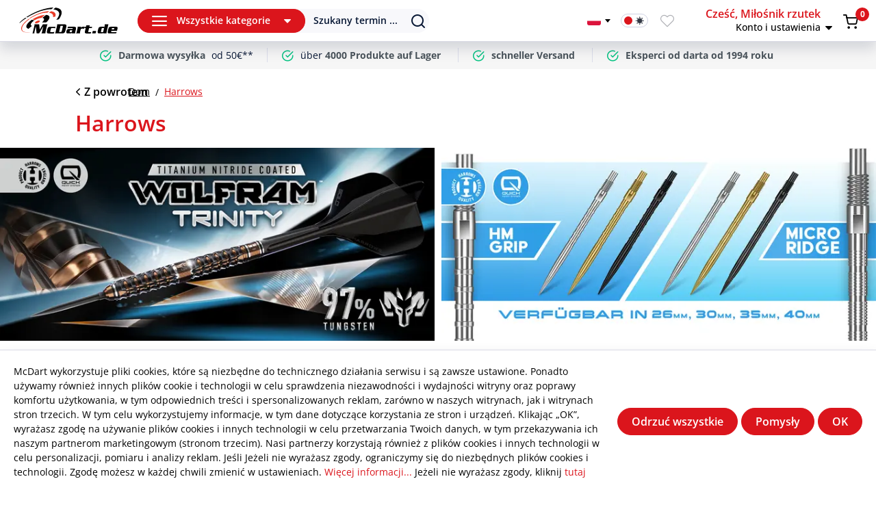

--- FILE ---
content_type: text/html; charset=UTF-8
request_url: https://mcdart.pl/harrows2023
body_size: 69265
content:
<!DOCTYPE html><html lang="pl-PL" itemscope="itemscope" itemtype="https://schema.org/WebPage"><head><meta charset="utf-8"><meta name="author" content=""><meta name="robots" content="index,follow"><meta name="revisit-after" content="15 days"><meta name="keywords" content=""><meta name="description" content="    "><meta property="og:url" content="https://mcdart.pl/harrows2023"><meta property="og:type" content="website"><meta property="og:site_name" content="McDart.de Dartshop - Darts online kaufen "><meta property="og:title" content="     Brony 2025   |  McDart.de Dartshop - Darts online kaufen "><meta property="og:description" content="  "><meta property="og:image" content="cbcff1a6079f4d9cadbdd373edce131d"><meta name="twitter:card" content="summary"><meta name="twitter:site" content="McDart.de Dartshop - Darts online kaufen "><meta name="twitter:title" content="     Brony 2025   |  McDart.de Dartshop - Darts online kaufen "><meta name="twitter:description" content="  "><meta name="twitter:image" content="cbcff1a6079f4d9cadbdd373edce131d"><meta itemprop="copyrightHolder" content="McDart.de Dartshop - Darts online kaufen "><meta itemprop="copyrightYear" content=""><meta itemprop="isFamilyFriendly" content="false"><meta itemprop="image" content="cbcff1a6079f4d9cadbdd373edce131d"><meta name="theme-color" content="#fff"><link rel="alternate" hreflang="es-ES" href="https://mcdart.es/harrows2023"><link rel="alternate" hreflang="nl-NL" href="https://mcdart.nl/harrows2023"><link rel="alternate" hreflang="x-default" href="https://mcdart.de/harrows2026"><link rel="alternate" hreflang="de-DE" href="https://mcdart.de/harrows2026"><link rel="alternate" hreflang="cs-CZ" href="https://mcdart.cz/harrows2023"><link rel="alternate" hreflang="fr-FR" href="https://mcdart.de/fr/harrows2023"><link rel="alternate" hreflang="en-GB" href="https://mcdart.de/en/harrows2023"><link rel="alternate" hreflang="it-IT" href="https://mcdart.it/harrows2023"><link rel="alternate" hreflang="pl-PL" href="https://mcdart.de/pl/harrows2023"><meta name="viewport" content="width=device-width, initial-scale=1.0"><link rel="preconnect" href="https://maps.googleapis.com" crossorigin><link rel="preconnect" href="https://static.ads-twitter.com" crossorigin><link rel="preconnect" href="https://diffuser-cdn.app-us1.com" crossorigin><link rel="preconnect" href="https://connect.facebook.net" crossorigin><style>   .is-dark-mode {    background: #1b2230;    color: #fff;   }   .is-dark-mode .header-search-popup .search-input-wrap .form-control::placeholder {    color: #6F737C;   }  </style><style> .is-tanmar-infinite-scrolling.is-ctl-navigation .pagination-nav, .is-tanmar-infinite-scrolling.is-ctl-search .pagination-nav{ display: none; } </style><link rel="shortcut icon" href="https://mcdart.pl/media/f2/fc/50/1676293585/mcdart_favicon.ico?ts=1676293585"><link rel="canonical" href="https://mcdart.pl/harrows2023"><title itemprop="name">Brony 2025          |    McDart.de Dartshop - Darts online kaufen</title><link rel="stylesheet" href="https://mcdart.pl/theme/c10dd2429f48a7657905ba74cab19b28/css/all.css"><script> window.googleAddressActive = false; function initGogleAutocomplete(){ window.googleAddressActive = true; } </script><script> window.features = {"V6_5_0_0":true,"v6.5.0.0":true,"V6_6_0_0":true,"v6.6.0.0":true,"V6_7_0_0":false,"v6.7.0.0":false,"ADDRESS_SELECTION_REWORK":false,"address.selection.rework":false,"DISABLE_VUE_COMPAT":false,"disable.vue.compat":false,"ACCESSIBILITY_TWEAKS":true,"accessibility.tweaks":true,"ADMIN_VITE":false,"admin.vite":false,"TELEMETRY_METRICS":false,"telemetry.metrics":false,"PERFORMANCE_TWEAKS":false,"performance.tweaks":false,"CACHE_REWORK":false,"cache.rework":false,"PAYPAL_SETTINGS_TWEAKS":false,"paypal.settings.tweaks":false}; </script><link rel="preconnect" href="https://scripting.tracify.ai"><link rel="preload" as="script" href="https://scripting.tracify.ai/tracifys6v2.js?csid=7576afea-8533-4621-b2b1-4a6d737427eb"><script> let tracifyInit = false; const initTracify = () => { if (!tracifyInit) { tracifyInit = true; var script = document.createElement('script'); script.src ="https://scripting.tracify.ai/tracifys6v2.js?csid=7576afea-8533-4621-b2b1-4a6d737427eb"; script.defer = true; document.head.appendChild(script); } }; window.addEventListener('scroll', initTracify, true); document.addEventListener('input', initTracify, true); document.addEventListener('click', initTracify, true); document.addEventListener('keydown', initTracify, true); document.addEventListener('touchstart', initTracify, true); document.addEventListener('mousemove', initTracify, true); </script><script>window.vids = ["17b30f04b1b62d9e1cc423f70bd7492dd5d46623f740ed84dc113bf42d21b497","586e1e2b5a0c1b26200b5f9f019b02300480d763100e74ed733d5ccbc67d7c2f"];</script><script data-adcell-src="https://t.adcell.com/js/trad.js?v=3.0.5"></script><script type="application/ld+json">  [       {    "@context": "http://schema.org", "@type": "BreadcrumbList", "@id": "#Breadcrumb", "itemListElement": [ { "@type": "ListItem", "position": 1, "item": { "name": "Dom", "@id": "https://mcdart.pl/" } }, { "@type": "ListItem", "position":2, "item": { "name": "Harrows", "@id": "https://mcdart.pl/harrows2023" } }     ]   }    ] </script><script> let clickceaseInit = false; const initClickcease = () => { if (!clickceaseInit) { clickceaseInit = true; var script = document.createElement('script'); script.async = true; script.type ='text/javascript'; var target ='https://www.clickcease.com/monitor/stat.js'; script.src = target;var elem = document.head;elem.appendChild(script); } }; window.addEventListener('scroll', initClickcease, true); document.addEventListener('input', initClickcease, true); document.addEventListener('click', initClickcease, true); document.addEventListener('keydown', initClickcease, true); document.addEventListener('touchstart', initClickcease, true); document.addEventListener('mousemove', initClickcease, true); </script><noscript><a href='https://www.clickcease.com' rel='nofollow'><img src='https://monitor.clickcease.com/stats/stats.aspx' alt='ClickCease'/></a></noscript><script> window.gtagActive = true; window.gtagURL ='https://www.googletagmanager.com/gtag/js?id=UA-672999-1'; window.controllerName ='navigation'; window.actionName ='index'; window.trackOrders ='1'; window.gtagTrackingId ='UA-672999-1'; window.dataLayer = window.dataLayer || []; window.gtagConfig = { 'anonymize_ip': '1', 'cookie_domain': 'none', 'cookie_prefix': '_swag_ga', }; function gtag() { dataLayer.push(arguments); } window.gtmId =''; window.allowDefault =''; </script><script> window.NFX_consent_updated = false; window.controllerName ='navigation'; window.actionName ='index'; window.gtagConversionActive = true; window.gtagConversionURL ='https://www.googletagmanager.com/gtag/js?id=AW-983177052'; window.gtagConversionId ='AW-983177052'; window.gtagConversionLabel ='xhZ9CIuFnmEQ3K7o1AM'; window.gtagConversionLabel2 ='SwnECNP5wqADENyu6NQD'; window.ga4TrackingId ='G-BG105LG4ZK'; window.gtagConversionId2 ='AW-983177052'; window.gtagConversionId3 ='AW-16477323015'; window.gtagConversionLabel3 ='1ju8CLf1mr8aEIf-_7A9'; window.allowDefault =''; if(window.gtagConfig){ window.gtagConfig.allow_enhanced_conversions = true; } </script><script> window.dataLayer = window.dataLayer || []; function gtag() { dataLayer.push(arguments); } (() => { const analyticsStorageEnabled = document.cookie.split(';').some((item) => item.trim().includes('google-analytics-enabled=1')); const adsEnabled = document.cookie.split(';').some((item) => item.trim().includes('google-ads-enabled=1')); gtag('consent', 'default', { 'ad_user_data': adsEnabled ? 'granted' : 'denied', 'ad_storage': adsEnabled ? 'granted' : 'denied', 'ad_personalization': adsEnabled ? 'granted' : 'denied', 'analytics_storage': analyticsStorageEnabled ? 'granted' : 'denied' }); })(); </script><script> window.shopwareAnalytics = { trackingId: '', merchantConsent: true, debug: false, storefrontController: 'Navigation', storefrontAction: 'index', storefrontRoute: 'frontend.navigation.page', storefrontCmsPageType: 'landingpage' , }; </script><script data-src='https://www.google.com/recaptcha/api.js' id="recaptcha-script"></script><script> window.googleReCaptchaV2Active = true; </script><script> window.useDefaultCookieConsent = true; </script><script> window.activeNavigationId ='7000f8d6795c4d76b56f38e940f26222'; window.router = { 'frontend.cart.offcanvas': '/checkout/offcanvas', 'frontend.cookie.offcanvas': '/cookie/offcanvas', 'frontend.checkout.finish.page': '/checkout/finish', 'frontend.checkout.info': '/widgets/checkout/info', 'frontend.menu.offcanvas': '/widgets/menu/offcanvas', 'frontend.cms.page': '/widgets/cms', 'frontend.cms.navigation.page': '/widgets/cms/navigation', 'frontend.account.addressbook': '/widgets/account/address-book', 'frontend.country.country-data': '/country/country-state-data', 'frontend.app-system.generate-token': '/app-system/Placeholder/generate-token', }; window.salesChannelId ='6f175cf64ccc467a9fcd4c135274c62e'; </script><script> window.nfxTranslations = { labelNfxAddToCart: "Dodaj do koszyka", labelNfxAddToCartValidation: "Proszę dokonać wyboru", labelDay: "dzień", labelDays: "dni", labelHour: "godziny", labelHours: "Std.", labelMinutes: "Min.", labelMinute: "Min.", labelSeconds: "Sek.", labelSecond: "Sek.", }; /* Set 6-hour expiration time for dark mode */ const expirationTime = Date.now() + (6 * 60 * 60 * 1000); /* Retrieve current theme mode from localStorage */ const nfxLocalStorageThemeMode = window.localStorage.getItem('nfxThemeMode'); const localThemeMode = nfxLocalStorageThemeMode ? JSON.parse(nfxLocalStorageThemeMode) : null; /*console.log('Current theme mode:', localThemeMode); */ /* Set theme mode based on configuration and conditions */ let nfxThemeMode; /* Save the selected theme mode to localStorage */ if (nfxThemeMode) { window.localStorage.setItem('nfxThemeMode', JSON.stringify(nfxThemeMode)); /*console.log('Theme mode set:', nfxThemeMode); */ } </script><script> window.router['frontend.shopware_analytics.customer.data'] ='/storefront/script/shopware-analytics-customer' </script><script> window.breakpoints = {"xs":0,"sm":576,"md":768,"lg":992,"xl":1200,"xxl":1400}; </script><script> window.customerLoggedInState = 0; window.wishlistEnabled = 1; </script><script data-jquery-src="https://mcdart.pl/bundles/neon6configurator/storefront/jquery-3.5.1.slim.min.js"></script><script> window.themeAssetsPublicPath ='https://mcdart.pl/theme/f4629accf56b4e069bf25f1c078235e1/assets/'; </script><script> window.validationMessages = {"required":"Die Eingabe darf nicht leer sein.","email":"Nieprawid\u0142owy adres e-mail. Adres e-mail musi mie\u0107 format \u201euser@example.com\u201d.","confirmation":"Ich wpisy nie s\u0105 identyczne.","minLength":"%field% jest za kr\u00f3tkie."}; </script><script> window.themeJsPublicPath ='https://mcdart.pl/theme/c10dd2429f48a7657905ba74cab19b28/js/'; </script><script src="https://mcdart.pl/theme/c10dd2429f48a7657905ba74cab19b28/js/storefront/storefront.js" defer></script><script src="https://mcdart.pl/theme/c10dd2429f48a7657905ba74cab19b28/js/n-f-x-mc-dart/n-f-x-mc-dart.js" defer></script><script src="https://mcdart.pl/theme/c10dd2429f48a7657905ba74cab19b28/js/swag-pay-pal/swag-pay-pal.js" defer></script><script src="https://mcdart.pl/theme/c10dd2429f48a7657905ba74cab19b28/js/swag-amazon-pay/swag-amazon-pay.js" defer></script><script src="https://mcdart.pl/theme/c10dd2429f48a7657905ba74cab19b28/js/n-f-x-import-trusted-shop-reviews/n-f-x-import-trusted-shop-reviews.js" defer></script><script src="https://mcdart.pl/theme/c10dd2429f48a7657905ba74cab19b28/js/n-f-x-inventory-update/n-f-x-inventory-update.js" defer></script><script src="https://mcdart.pl/theme/c10dd2429f48a7657905ba74cab19b28/js/pickware-dhl/pickware-dhl.js" defer></script><script src="https://mcdart.pl/theme/c10dd2429f48a7657905ba74cab19b28/js/pickware-shipping-bundle/pickware-shipping-bundle.js" defer></script><script src="https://mcdart.pl/theme/c10dd2429f48a7657905ba74cab19b28/js/pluszwei-back-in-stock-reminder/pluszwei-back-in-stock-reminder.js" defer></script><script src="https://mcdart.pl/theme/c10dd2429f48a7657905ba74cab19b28/js/nfx-facebook-pixel/nfx-facebook-pixel.js" defer></script><script src="https://mcdart.pl/theme/c10dd2429f48a7657905ba74cab19b28/js/nfx-google-conversion-tracking/nfx-google-conversion-tracking.js" defer></script><script src="https://mcdart.pl/theme/c10dd2429f48a7657905ba74cab19b28/js/nfx-twitter-pixel/nfx-twitter-pixel.js" defer></script><script src="https://mcdart.pl/theme/c10dd2429f48a7657905ba74cab19b28/js/nfx-tik-tok-pixel/nfx-tik-tok-pixel.js" defer></script><script src="https://mcdart.pl/theme/c10dd2429f48a7657905ba74cab19b28/js/tanmar-ng-infinite-scrolling/tanmar-ng-infinite-scrolling.js" defer></script><script src="https://mcdart.pl/theme/c10dd2429f48a7657905ba74cab19b28/js/cbax-modul-analytics/cbax-modul-analytics.js" defer></script><script src="https://mcdart.pl/theme/c10dd2429f48a7657905ba74cab19b28/js/nfx-custom-features/nfx-custom-features.js" defer></script><script src="https://mcdart.pl/theme/c10dd2429f48a7657905ba74cab19b28/js/nfx-address-features/nfx-address-features.js" defer></script><script src="https://mcdart.pl/theme/c10dd2429f48a7657905ba74cab19b28/js/nfx-ad-cell-tracking/nfx-ad-cell-tracking.js" defer></script><script src="https://mcdart.pl/theme/c10dd2429f48a7657905ba74cab19b28/js/n-f-x-category-filter/n-f-x-category-filter.js" defer></script><script src="https://mcdart.pl/theme/c10dd2429f48a7657905ba74cab19b28/js/neon6-configurator/neon6-configurator.js" defer></script><script src="https://mcdart.pl/theme/c10dd2429f48a7657905ba74cab19b28/js/nfx-add-cart-item/nfx-add-cart-item.js" defer></script><script src="https://mcdart.pl/theme/c10dd2429f48a7657905ba74cab19b28/js/recommendy/recommendy.js" defer></script><script src="https://mcdart.pl/theme/c10dd2429f48a7657905ba74cab19b28/js/n-f-x-product-safety-info/n-f-x-product-safety-info.js" defer></script><script src="https://mcdart.pl/theme/c10dd2429f48a7657905ba74cab19b28/js/n-f-x-many-chat/n-f-x-many-chat.js" defer></script><script src="https://mcdart.pl/theme/c10dd2429f48a7657905ba74cab19b28/js/n-f-x-advanced-slider/n-f-x-advanced-slider.js" defer></script><script src="https://mcdart.pl/theme/c10dd2429f48a7657905ba74cab19b28/js/n-f-x-range-slider/n-f-x-range-slider.js" defer></script><script src="https://mcdart.pl/theme/c10dd2429f48a7657905ba74cab19b28/js/n-f-x-hotspot-banner/n-f-x-hotspot-banner.js" defer></script><script src="https://mcdart.pl/theme/c10dd2429f48a7657905ba74cab19b28/js/n-f-x-store-popup/n-f-x-store-popup.js" defer></script><script src="https://mcdart.pl/theme/c10dd2429f48a7657905ba74cab19b28/js/swag-analytics/swag-analytics.js" defer></script><script src="https://mcdart.pl/theme/c10dd2429f48a7657905ba74cab19b28/js/tcinn-a11y-toolbar-app/tcinn-a11y-toolbar-app.js" defer></script><script> window.mollie_javascript_use_shopware ='0' </script><script src="https://mcdart.pl/bundles/molliepayments/mollie-payments.js" defer></script></head><link rel="stylesheet" href="https://mcdart.pl/bundles/nfxmcdart/css/nfx-banner-slider.css"><body class=" is-ctl-navigation is-act-index   sticky-nav   is-campaign-page   wishlist-enabled   darkmode-enabled   language-switcher-enabled is-tanmar-infinite-scrolling "><div id="page-top" class="skip-to-content bg-primary-subtle text-primary-emphasis overflow-hidden" tabindex="-1"><div class="container skip-to-content-container d-flex justify-content-center visually-hidden-focusable"><a href="#content-main" class="skip-to-content-link d-inline-flex text-decoration-underline m-1 p-2 fw-bold gap-2"> Zum Hauptinhalt springen </a><a href="#header-main-search-input" class="skip-to-content-link d-inline-flex text-decoration-underline m-1 p-2 fw-bold gap-2 d-none d-sm-block"> Przejdź do wyszukiwania </a><a href="#main-navigation-menu" class="skip-to-content-link d-inline-flex text-decoration-underline m-1 p-2 fw-bold gap-2 d-none d-lg-block"> Przejdź do głównej nawigacji </a></div></div><template data-nfx-ad-cell-tracking data-nfx-ad-cell-tracking-plugin-options='{&quot;programId&quot;:&quot;8929&quot;,&quot;eventId&quot;:&quot;11345&quot;,&quot;newCustomerEventId&quot;:&quot;13737&quot;,&quot;retargetingActive&quot;:true,&quot;controllerName&quot;:&quot;Navigation&quot;,&quot;actionName&quot;:&quot;index&quot;,&quot;url&quot;:&quot;\/NfxAdCellTracking\/check&quot;,&quot;categoryName&quot;:&quot;Harrows&quot;,&quot;categoryId&quot;:&quot;7000f8d6795c4d76b56f38e940f26222&quot;}'></template><template data-nfx-tiktok-pixel data-nfx-tik-tok-pixel-plugin-options='{&quot;pixelId&quot;:&quot;CCOP1MRC77U2DQ2AC0T0&quot;,&quot;allowDefault&quot;:null,&quot;cookies&quot;:[&quot;_ttp&quot;,&quot;_tt_enable_cookie&quot;],&quot;ttCookie&quot;:&quot;nfx-tiktok-pixel&quot;,&quot;ttCustomerCookie&quot;:&quot;nfx-tiktok-pixel-customer&quot;,&quot;currency&quot;:&quot;EUR&quot;,&quot;controllerName&quot;:&quot;Navigation&quot;,&quot;controllerAction&quot;:&quot;index&quot;,&quot;customerUrl&quot;:&quot;\/nfx-tiktok-pixel\/get-customer&quot;}'></template><template data-nfx-twitter-pixel data-nfx-twitter-pixel-plugin-options='{&quot;pixelId&quot;:&quot;o4m0e&quot;,&quot;allowDefault&quot;:null,&quot;twCookie&quot;:&quot;nfx-twitter-pixel&quot;,&quot;currency&quot;:&quot;EUR&quot;,&quot;controllerName&quot;:&quot;Navigation&quot;,&quot;controllerAction&quot;:&quot;index&quot;}'></template><template data-nfx-active-campaign data-nfx-active-campaign-plugin-options='{&quot;trackingId&quot;:&quot;89774824&quot;,&quot;acCookie&quot;:&quot;nfx-active-campaign&quot;,&quot;acEmailCookie&quot;:&quot;nfx-active-campaign-email&quot;,&quot;controllerName&quot;:&quot;Navigation&quot;,&quot;controllerAction&quot;:&quot;index&quot;,&quot;url&quot;:&quot;\/nfx-active-campaign\/get-email&quot;}'></template><input type="hidden" name="isB2B" value="" /><input type="hidden" name="b2bCheckLogin" value="/nfx-b2b-shop/check-login" /><template data-nfx-facebook-pixel data-nfx-facebook-pixel-plugin-options='{&quot;pixelId&quot;:&quot;1189841534503856&quot;,&quot;allowDefault&quot;:&quot;&quot;,&quot;accessToken&quot;:&quot;EAALcgUCi0a8BABPTxhr9lKL7rEp9XbzZAlIM7JWPMtA6ysWXYqL817cBualL16o3GAUWNnx41xBkrs00DCg6cZBsyzQdtA48Ck9IK5aHQnZAHxe6DS1dQPLIs16ZAgyUGShg7g50ZBUNHBNjEkDkinO3c6tsExSDURLUfgzRI7etOO7E4uLcB&quot;,&quot;cookies&quot;:[&quot;_fbp&quot;,&quot;act&quot;,&quot;c_user&quot;,&quot;datr&quot;,&quot;fr&quot;,&quot;m_pixel_ration&quot;,&quot;pl&quot;,&quot;presence&quot;,&quot;sb&quot;,&quot;spin&quot;,&quot;wd&quot;,&quot;xs&quot;,&quot;tr&quot;],&quot;fbCookie&quot;:&quot;nfx-facebook-pixel&quot;,&quot;fbCustomerCookie&quot;:&quot;nfx-facebook-pixel-customer-v2&quot;,&quot;currency&quot;:&quot;EUR&quot;,&quot;controllerName&quot;:&quot;Navigation&quot;,&quot;controllerAction&quot;:&quot;index&quot;,&quot;url&quot;:&quot;\/NfxFacebookPixel\/conversion&quot;,&quot;xmlLang&quot;:&quot;de-DE&quot;,&quot;customerUrl&quot;:&quot;\/NfxFacebookPixel\/get-customer&quot;}'></template><script>  const currentThemeMode = window.localStorage.getItem('nfxThemeMode');  const themeMode = JSON.parse(currentThemeMode);  if (themeMode && themeMode.value =='dark') {   document.body.classList.add('is-dark-mode');  } else {   document.body.classList.remove('is-dark-mode');  } </script><noscript class="noscript-main"><div role="alert" class="alert alert-info d-flex align-items-center"> <span class="nfx-icon icon-nfx-sw-info"></span> <div class="alert-content-container"><div class="alert-content"> Aby móc w pełni korzystać z naszego sklepu, zalecamy aktywację Javascript w Twojej przeglądarce. </div></div></div></noscript><header class="header-main"><div class="header-inner-wrap" data-nfx-refresh-widgets="true" data-nfx-refresh-url="https://mcdart.pl/nfx/widget/refresh"><div class="left-btn-wrap d-flex d-lg-none"> <button class="btn-wrap btn-cats" type="button" data-off-canvas-menu="true" aria-label="menu"> <span class="hamburger nfx-icon icon-nfx-hamburger"></span> </button> <button class="btn header-action-btn search-toggle-btn js-search-toggle-btn toggle-search" type="button" aria-label="Suchen"> <span class="search-icon nfx-icon icon-nfx-search"></span> </button> </div><div class="logo-wrap"><div class="header-logo-main"><a aria-label="Dom" class="header-logo-main-link" href="https://mcdart.pl/" title="Wróć do strony głównej"><img src="https://mcdart.pl/media/c4/e4/1e/1676293603/mcdart-logo.svg?ts=1676293603" alt="Wróć do strony głównej" class="img-fluid header-logo-main-img light-mode" width="115" height="32" loading="lazy"/><img src="https://mcdart.pl/media/4e/dc/54/1676293614/mcdart-logo-darkmode.svg?ts=1755816308" alt="Wróć do strony głównej" class="img-fluid header-logo-main-img dark-mode" width="115" height="32" loading="lazy"/></a></div></div><div class="search-cats-wrap d-flex"><div class="cats-wrap d-none d-lg-flex"><div class="main-navigation" id="mainNavigation" data-flyout-menu="true"><div class="btn btn-primary btn-sm cat-nav-toggle"> <span class="hamburger nfx-icon icon-nfx-hamburger"></span> <span class="btn-text">Wszystkie kategorie</span> <span class="arrow-down nfx-icon icon-nfx-dropdown"></span> </div><div class="cats-menu-wrap"><div class="cats-menu-wrap-bg"><ul class="nav main-navigation-menu" id="main-navigation-menu" itemscope="itemscope" itemtype="http://schema.org/SiteNavigationElement"><li class=""><a aria-label="category" class="nav-link main-navigation-link" href="https://mcdart.pl/rzutki/" itemprop="url" data-flyout-menu-trigger="f5049314161547a68f14819b9d04f9fd" title="rzutki"><div class="main-navigation-link-text"> <span itemprop="name">rzutki</span> </div></a><div class="navigation-dropdown nfx-is-mcd-mm"><div class="navigation-dropdown-inner "><div class="navigation-dropdown-left"><div class="navigation-menus-wrapper"><div class="navigation-columns"><div class="navigation-col"><a aria-label="category" class="nav-item nav-link navigation-flyout-link is-level-0" href="https://mcdart.pl/rzutki/Zestawy-rzutek-stalowych/" itemprop="url" title="Zestawy rzutek stalowych"> <span itemprop="name">Zestawy rzutek stalowych</span> </a><div class="navigation-flyout-categories is-level-1"><div class="navigation-flyout-col"><a class="nav-item nav-link navigation-flyout-link is-level-1" href="https://mcdart.pl/rzutki/Zestawy-rzutek-stalowych/Docelowe-stalowe-rzutki/" itemprop="url" title="Docelowe stalowe rzutki"> <span itemprop="name">Docelowe stalowe rzutki</span> </a></div><div class="navigation-flyout-col"><a class="nav-item nav-link navigation-flyout-link is-level-1" href="https://mcdart.pl/rzutki/Zestawy-rzutek-stalowych/Stalowe-rzutki-Winmau/" itemprop="url" title="Stalowe rzutki Winmau"> <span itemprop="name">Stalowe rzutki Winmau</span> </a></div><div class="navigation-flyout-col"><a class="nav-item nav-link navigation-flyout-link is-level-1" href="https://mcdart.pl/rzutki/Zestawy-rzutek-stalowych/Stalowe-strzalki-Red-Dragon/" itemprop="url" title="Stalowe strzałki Red Dragon"> <span itemprop="name">Stalowe strzałki Red Dragon</span> </a></div><div class="navigation-flyout-col"><a class="nav-item nav-link navigation-flyout-link is-level-1" href="https://mcdart.pl/rzutki/Zestawy-rzutek-stalowych/Stalowe-strzalki-Harrowa/" itemprop="url" title="Stalowe strzałki Harrowa"> <span itemprop="name">Stalowe strzałki Harrowa</span> </a></div><div class="navigation-flyout-col"><a class="nav-item nav-link navigation-flyout-link is-level-1" href="https://mcdart.pl/rzutki/Zestawy-rzutek-stalowych/Mission-Steeldarts/" itemprop="url" title="Mission Steeldarts"> <span itemprop="name">Mission Steeldarts</span> </a></div><div class="navigation-flyout-col"><a class="nav-item nav-link navigation-flyout-link is-level-1" href="https://mcdart.pl/rzutki/Zestawy-rzutek-stalowych/Stalowe-rzutki-jednorozca/" itemprop="url" title="Stalowe rzutki jednorożca"> <span itemprop="name">Stalowe rzutki jednorożca</span> </a></div><div class="navigation-flyout-col"><a class="nav-item nav-link navigation-flyout-link is-level-1" href="https://mcdart.pl/rzutki/Zestawy-rzutek-stalowych/Strzalki-ze-stali-strzal/" itemprop="url" title="Strzałki ze stali strzał"> <span itemprop="name">Strzałki ze stali strzał</span> </a></div><div class="navigation-flyout-col"><a class="nav-item nav-link navigation-flyout-link is-level-1" href="https://mcdart.pl/rzutki/Zestawy-rzutek-stalowych/Stalowe-rzutki-byka/" itemprop="url" title="Stalowe rzutki byka"> <span itemprop="name">Stalowe rzutki byka</span> </a></div><div class="navigation-flyout-col"><a class="nav-item nav-link navigation-flyout-link is-level-1" href="https://mcdart.pl/rzutki/Zestawy-rzutek-stalowych/Stalowe-rzutki-Bulls-NL/" itemprop="url" title="Stalowe rzutki Bulls NL"> <span itemprop="name">Stalowe rzutki Bulls NL</span> </a></div><div class="navigation-flyout-col"><a class="nav-item nav-link navigation-flyout-link is-level-1" href="https://mcdart.pl/rzutki/Zestawy-rzutek-stalowych/Target-Japan-Steeldarts/" itemprop="url" title="Target Japan Steeldarts"> <span itemprop="name">Target Japan Steeldarts</span> </a></div><div class="navigation-flyout-col"><a class="nav-item nav-link navigation-flyout-link is-level-1" href="https://mcdart.pl/rzutki/Zestawy-rzutek-stalowych/Rzutki-stalowe-GOAT/" itemprop="url" title="Rzutki stalowe GOAT"> <span itemprop="name">Rzutki stalowe GOAT</span> </a></div><div class="navigation-flyout-col"><a class="nav-item nav-link navigation-flyout-link is-level-1" href="https://mcdart.pl/rzutki/Zestawy-rzutek-stalowych/Stalowe-rzutki/" itemprop="url" title="Stalowe rzutki"> <span itemprop="name">Stalowe rzutki</span> </a></div><div class="navigation-flyout-col"><a class="nav-item nav-link navigation-flyout-link is-level-1" href="https://mcdart.pl/rzutki/Zestawy-rzutek-stalowych/DW-Steeldarts/" itemprop="url" title="DW Steeldarts"> <span itemprop="name">DW Steeldarts</span> </a></div><div class="navigation-flyout-col"><a class="nav-item nav-link navigation-flyout-link is-level-1" href="https://mcdart.pl/rzutki/Zestawy-rzutek-stalowych/Stalowe-rzutki-McDart/" itemprop="url" title="Stalowe rzutki McDart"> <span itemprop="name">Stalowe rzutki McDart</span> </a></div><div class="navigation-flyout-col"><a class="nav-item nav-link navigation-flyout-link is-level-1" href="https://mcdart.pl/rzutki/Zestawy-rzutek-stalowych/Stalowe-lotki-Caliburn/" itemprop="url" title="Stalowe lotki Caliburn"> <span itemprop="name">Stalowe lotki Caliburn</span> </a></div><div class="navigation-flyout-col"><a class="nav-item nav-link navigation-flyout-link is-level-1" href="https://mcdart.pl/rzutki/Zestawy-rzutek-stalowych/Inne-stalowe-rzutki/" itemprop="url" title="Inne stalowe rzutki"> <span itemprop="name">Inne stalowe rzutki</span> </a></div></div></div><div class="navigation-col"><a aria-label="category" class="nav-item nav-link navigation-flyout-link is-level-0" href="https://mcdart.pl/rzutki/Zestawy-miekkich-lotek/" itemprop="url" title="Zestawy miękkich lotek"> <span itemprop="name">Zestawy miękkich lotek</span> </a><div class="navigation-flyout-categories is-level-1"><div class="navigation-flyout-col"><a class="nav-item nav-link navigation-flyout-link is-level-1" href="https://mcdart.pl/rzutki/Zestawy-miekkich-lotek/Celuj-w-miekkie-rzutki/" itemprop="url" title="Celuj w miękkie rzutki"> <span itemprop="name">Celuj w miękkie rzutki</span> </a></div><div class="navigation-flyout-col"><a class="nav-item nav-link navigation-flyout-link is-level-1" href="https://mcdart.pl/rzutki/Zestawy-miekkich-lotek/Miekkie-rzutki-Winmau/" itemprop="url" title="Miękkie rzutki Winmau"> <span itemprop="name">Miękkie rzutki Winmau</span> </a></div><div class="navigation-flyout-col"><a class="nav-item nav-link navigation-flyout-link is-level-1" href="https://mcdart.pl/rzutki/Zestawy-miekkich-lotek/Miekkie-rzutki-Red-Dragon/" itemprop="url" title="Miękkie rzutki Red Dragon"> <span itemprop="name">Miękkie rzutki Red Dragon</span> </a></div><div class="navigation-flyout-col"><a class="nav-item nav-link navigation-flyout-link is-level-1" href="https://mcdart.pl/rzutki/Zestawy-miekkich-lotek/Miekkie-rzutki-Harrow/" itemprop="url" title="Miękkie rzutki Harrow"> <span itemprop="name">Miękkie rzutki Harrow</span> </a></div><div class="navigation-flyout-col"><a class="nav-item nav-link navigation-flyout-link is-level-1" href="https://mcdart.pl/rzutki/Zestawy-miekkich-lotek/Mission-Softdarts/" itemprop="url" title="Mission Softdarts"> <span itemprop="name">Mission Softdarts</span> </a></div><div class="navigation-flyout-col"><a class="nav-item nav-link navigation-flyout-link is-level-1" href="https://mcdart.pl/rzutki/Zestawy-miekkich-lotek/Miekkie-rzutki-jednorozca/" itemprop="url" title="Miękkie rzutki jednorożca"> <span itemprop="name">Miękkie rzutki jednorożca</span> </a></div><div class="navigation-flyout-col"><a class="nav-item nav-link navigation-flyout-link is-level-1" href="https://mcdart.pl/rzutki/Zestawy-miekkich-lotek/Strzal-miekkie-rzutki/" itemprop="url" title="Strzał miękkie rzutki"> <span itemprop="name">Strzał miękkie rzutki</span> </a></div><div class="navigation-flyout-col"><a class="nav-item nav-link navigation-flyout-link is-level-1" href="https://mcdart.pl/rzutki/Zestawy-miekkich-lotek/Miekkie-rzutki-Bulla/" itemprop="url" title="Miękkie rzutki Bulla"> <span itemprop="name">Miękkie rzutki Bulla</span> </a></div><div class="navigation-flyout-col"><a class="nav-item nav-link navigation-flyout-link is-level-1" href="https://mcdart.pl/rzutki/Zestawy-miekkich-lotek/Miekkie-rzutki-Bulls-NL/" itemprop="url" title="Miękkie rzutki Bulls NL"> <span itemprop="name">Miękkie rzutki Bulls NL</span> </a></div><div class="navigation-flyout-col"><a class="nav-item nav-link navigation-flyout-link is-level-1" href="https://mcdart.pl/rzutki/Zestawy-miekkich-lotek/Target-Japan-Softdarts/" itemprop="url" title="Target Japan Softdarts"> <span itemprop="name">Target Japan Softdarts</span> </a></div><div class="navigation-flyout-col"><a class="nav-item nav-link navigation-flyout-link is-level-1" href="https://mcdart.pl/rzutki/Zestawy-miekkich-lotek/Miekkie-rzutki-GOAT/" itemprop="url" title="Miękkie rzutki GOAT"> <span itemprop="name">Miękkie rzutki GOAT</span> </a></div><div class="navigation-flyout-col"><a class="nav-item nav-link navigation-flyout-link is-level-1" href="https://mcdart.pl/rzutki/Zestawy-miekkich-lotek/Miekkie-lotki-Bullet/" itemprop="url" title="Miękkie lotki Bullet"> <span itemprop="name">Miękkie lotki Bullet</span> </a></div><div class="navigation-flyout-col"><a class="nav-item nav-link navigation-flyout-link is-level-1" href="https://mcdart.pl/rzutki/Zestawy-miekkich-lotek/DW-Softdarts/" itemprop="url" title="DW Softdarts"> <span itemprop="name">DW Softdarts</span> </a></div><div class="navigation-flyout-col"><a class="nav-item nav-link navigation-flyout-link is-level-1" href="https://mcdart.pl/rzutki/Zestawy-miekkich-lotek/Miekkie-rzutki-McDart/" itemprop="url" title="Miękkie rzutki McDart"> <span itemprop="name">Miękkie rzutki McDart</span> </a></div><div class="navigation-flyout-col"><a class="nav-item nav-link navigation-flyout-link is-level-1" href="https://mcdart.pl/rzutki/Zestawy-miekkich-lotek/Miekkie-lotki-Caliburn/" itemprop="url" title="Miękkie lotki Caliburn"> <span itemprop="name">Miękkie lotki Caliburn</span> </a></div><div class="navigation-flyout-col"><a class="nav-item nav-link navigation-flyout-link is-level-1" href="https://mcdart.pl/rzutki/Zestawy-miekkich-lotek/Miekkie-lotki-w-okazyjnej-cenie/" itemprop="url" title="Miękkie lotki w okazyjnej cenie"> <span itemprop="name">Miękkie lotki w okazyjnej cenie</span> </a></div><div class="navigation-flyout-col"><a class="nav-item nav-link navigation-flyout-link is-level-1" href="https://mcdart.pl/rzutki/Zestawy-miekkich-lotek/Inne-miekkie-rzutki/" itemprop="url" title="Inne miękkie rzutki"> <span itemprop="name">Inne miękkie rzutki</span> </a></div></div></div><div class="navigation-col"><a aria-label="category" class="nav-item nav-link navigation-flyout-link is-level-0" href="https://mcdart.pl/rzutki/Beczki-Steeldart/" itemprop="url" title="Beczki Steeldart"> <span itemprop="name">Beczki Steeldart</span> </a><div class="navigation-flyout-categories is-level-1"><div class="navigation-flyout-col"><a class="nav-item nav-link navigation-flyout-link is-level-1" href="https://mcdart.pl/rzutki/Beczki-Steeldart/Beczki-McDart/" itemprop="url" title="Beczki McDart"> <span itemprop="name">Beczki McDart</span> </a></div></div></div><div class="navigation-col"><a aria-label="category" class="nav-item nav-link navigation-flyout-link is-level-0" href="https://mcdart.pl/rzutki/miekkie-beczki-do-rzutek/" itemprop="url" title="miękkie beczki do rzutek"> <span itemprop="name">miękkie beczki do rzutek</span> </a><div class="navigation-flyout-categories is-level-1"><div class="navigation-flyout-col"><a class="nav-item nav-link navigation-flyout-link is-level-1" href="https://mcdart.pl/rzutki/miekkie-beczki-do-rzutek/Beczki-McDart-Top/" itemprop="url" title="Beczki McDart Top"> <span itemprop="name">Beczki McDart Top</span> </a></div></div></div></div></div><div class="row navigation-flyout-bar"><div class="col"><div class="navigation-flyout-category-link"><a class="nav-link"            href="https://mcdart.pl/rzutki/"            itemprop="url"            title="">                           Do kategorii rzutki                                       </a></div></div></div><div class="navigation-selected-product-banner"><div class="vertical-product-card"><a href="/detail/0190a6ff3abc733b8dc69304b5b61e63" class="image-link"><img loading="lazy" alt="Target Stephen Bunting GEN5 Swiss Point Steeldarts" src="https://mcdart.de/media/510x128x100/aa/bf/ed/1720789300/190298_Target_Stephen_Bunting_GEN5_Swiss_Point_Steeldarts_0.png?ts=1721116185" /></a><div><h3><a href="/detail/0190a6ff3abc733b8dc69304b5b61e63">Target Stephen Bunting GEN5 Swiss Point Steeldarts</a></h3><a href="/detail/0190a6ff3abc733b8dc69304b5b61e63"> <span class="product-default-price"> <span class="list-default-price">114,95 €<sup>*</sup></span> </span> </a></div></div></div></div><div class="navigation-banner-slider-wrapper banner-slider-product-wrap"><div class="navigation-banner-slider"><div class="nfx-slider-outer" data-nfx-base-slider="true" data-nfx-base-slider-options="{&quot;items&quot;:1,&quot;loop&quot;:true,&quot;speed&quot;:400,&quot;slideBy&quot;:1,&quot;nav&quot;:true,&quot;controls&quot;:false,&quot;autoWidth&quot;:false,&quot;autoplay&quot;:true,&quot;autoplayButtonOutput&quot;:false,&quot;gutter&quot;:0}"><div class="nfx-brands-cms-slider-items" data-nfx-base-slider-container="true"><a href="/Target-Luke-Littler-GEN1-Swiss-Point-Steeldarts/4-190323" class="nfx-nav-slider-item-link"><img loading="lazy" width="663" height="372" src="https://mcdart.de/media/fill/663x372x100/9c/c8/26/1734515026/2024-12_Banner_MM_Target_Littler_GEN1.jpg?ts=1734515026" class="nfx-brands-logo img-fluid" alt="" title="" /></a><a href="/Red-Dragon-Luke-Humphries-50-Years-Player-Limited-Edition-Steeldarts-22g/5-RD2901" class="nfx-nav-slider-item-link"><img loading="lazy" width="663" height="372" src="https://mcdart.de/media/fill/663x372x100/fd/b0/8e/1758626872/2025-09_MM_Darts_RedDragonHumphriesLE.jpg?ts=1758627010" class="nfx-brands-logo img-fluid" alt="" title="" /></a><a href="/search?search=redux&amp;category-filter=f5049314161547a68f14819b9d04f9fd" class="nfx-nav-slider-item-link"><img loading="lazy" width="663" height="372" src="https://mcdart.de/media/fill/663x372x100/ab/f2/45/1758626928/2025-09_MM_Darts_TargetRedux.jpg?ts=1758627010" class="nfx-brands-logo img-fluid" alt="" title="" /></a><a href="https://mcdart.de/Harrows-Damon-Heta-Series-4-Softdarts/22-HA17218MASTER?steelsoft=true" class="nfx-nav-slider-item-link"><img loading="lazy" width="663" height="372" src="https://mcdart.de/media/fill/663x372x100/2a/d1/16/1762332697/2025-10_MM_Darts_Harrows_DamonHeta_Series4.jpg?ts=1762559709" class="nfx-brands-logo img-fluid" alt="" title="" /></a></div></div></div><div class="navigation-products-wrapper"><div class="category-products-wrapper"><div class="vertical-product-card"><a href="/detail/019ae480f84f73fa82a6839f724f815b" class="image-link"><img loading="lazy" alt="Target Luke Littler Edge Swiss Point Steeldarts" src="https://mcdart.de/media/280x280x100/7f/99/73/1764770058/190640_Target_Luke_Littler_Edge_SP_Steeldarts_1Set.png?ts=1764890408" width="160" height="160" /></a><div><a href="/detail/019ae480f84f73fa82a6839f724f815b"></a><h3><a href="/detail/019ae480f84f73fa82a6839f724f815b">Target Luke Littler Edge Swiss Point Steeldarts</a></h3><a href="/detail/019ae480f84f73fa82a6839f724f815b"> <span class="product-default-price"> <span class="list-default-price">239,95 €<sup>*</sup></span> </span> </a></div></div><div class="vertical-product-card"><a href="/detail/01999ea2f43a71c6bbc813a9b3df8570" class="image-link"><img loading="lazy" alt="Red Dragon Peter Wright 50 Years Player Limited Edition Steeldarts - 21g" src="https://mcdart.de/media/280x280x100/f7/31/07/1762165764/RD2897_Red_Dragon_Peter_Wright_50Years_Limited_Edition_Steeldarts_1Set.png?ts=1762212609" width="160" height="160" /></a><div><a href="/detail/01999ea2f43a71c6bbc813a9b3df8570"></a><h3><a href="/detail/01999ea2f43a71c6bbc813a9b3df8570">Red Dragon Peter Wright 50 Years Player Limited Edition Steeldarts - 21g</a></h3><a href="/detail/01999ea2f43a71c6bbc813a9b3df8570"> <span class="product-default-price with-list-price"> <span class="list-default-price">96,00 €<sup>*</sup></span> <span class="list-price"> <span class="list-price-price">120,00 €<sup>*</sup></span> </span> </span> </a></div></div><div class="vertical-product-card"><a href="/detail/0193964abe27717a933558e6cc2e2c3d" class="image-link"><img loading="lazy" alt="Target Rob Cross 95K Swiss Point Steeldarts" src="https://mcdart.de/media/280x280x100/82/37/54/1733393199/190406_Target_Rob_Cross_95K_SP_Steeldarts_1Set.png?ts=1733393199" width="160" height="160" /></a><div><a href="/detail/0193964abe27717a933558e6cc2e2c3d"></a><h3><a href="/detail/0193964abe27717a933558e6cc2e2c3d">Target Rob Cross 95K Swiss Point Steeldarts</a></h3><a href="/detail/0193964abe27717a933558e6cc2e2c3d"> <span class="product-default-price"> <span class="list-default-price">129,95 €<sup>*</sup></span> </span> </a></div></div><div class="vertical-product-card"><a href="/detail/01961a68b9617046a589073c92fbd5be" class="image-link"><img loading="lazy" alt="Target Rob Cross Voltage Swiss Point Steeldarts" src="https://mcdart.de/media/280x280x100/b4/4e/14/1744199688/190690_Target_Rob_Cross_Voltage_Swiss_Point_Steeldarts_1Set.png?ts=1744199688" width="160" height="160" /></a><div><a href="/detail/01961a68b9617046a589073c92fbd5be"></a><h3><a href="/detail/01961a68b9617046a589073c92fbd5be">Target Rob Cross Voltage Swiss Point Steeldarts</a></h3><a href="/detail/01961a68b9617046a589073c92fbd5be"> <span class="product-default-price"> <span class="list-default-price">59,95 €<sup>*</sup></span> </span> </a></div></div></div></div></div></div></div></li><li class=""><a aria-label="category" class="nav-link main-navigation-link" href="https://mcdart.pl/Loty/" itemprop="url" data-flyout-menu-trigger="4d9a52cf834549849933c0bfdd9a76f9" title="Loty"><div class="main-navigation-link-text"> <span itemprop="name">Loty</span> </div></a><div class="navigation-dropdown nfx-is-mcd-mm"><div class="navigation-dropdown-inner "><div class="navigation-dropdown-left"><div class="navigation-menus-wrapper"><div class="navigation-columns"><div class="navigation-col"><a aria-label="category" class="nav-item nav-link navigation-flyout-link is-level-0" href="https://mcdart.pl/Loty/Systemy-walow-lotniczych/" itemprop="url" title="Systemy wałów lotniczych"> <span itemprop="name">Systemy wałów lotniczych</span> </a><div class="navigation-flyout-categories is-level-1"><div class="navigation-flyout-col"><a class="nav-item nav-link navigation-flyout-link is-level-1" href="https://mcdart.pl/Loty/Systemy-walow-lotniczych/Target-K-Flex/" itemprop="url" title="Target K-Flex"> <span itemprop="name">Target K-Flex</span> </a></div><div class="navigation-flyout-col"><a class="nav-item nav-link navigation-flyout-link is-level-1" href="https://mcdart.pl/Loty/Systemy-walow-lotniczych/Condor-AXE/" itemprop="url" title="Condor AXE"> <span itemprop="name">Condor AXE</span> </a></div><div class="navigation-flyout-col"><a class="nav-item nav-link navigation-flyout-link is-level-1" href="https://mcdart.pl/Loty/Systemy-walow-lotniczych/Condor-Zero-Stress/" itemprop="url" title="Condor Zero-Stress"> <span itemprop="name">Condor Zero-Stress</span> </a></div><div class="navigation-flyout-col"><a class="nav-item nav-link navigation-flyout-link is-level-1" href="https://mcdart.pl/Loty/Systemy-walow-lotniczych/Winmau-Fusion/" itemprop="url" title="Winmau Fusion"> <span itemprop="name">Winmau Fusion</span> </a></div><div class="navigation-flyout-col"><a class="nav-item nav-link navigation-flyout-link is-level-1" href="https://mcdart.pl/Loty/Systemy-walow-lotniczych/Czerwony-Smok-Nitro-Flite/" itemprop="url" title="Czerwony Smok Nitro Flite"> <span itemprop="name">Czerwony Smok Nitro Flite</span> </a></div><div class="navigation-flyout-col"><a class="nav-item nav-link navigation-flyout-link is-level-1" href="https://mcdart.pl/Loty/Systemy-walow-lotniczych/Solo-Harrowa/" itemprop="url" title="Solo Harrowa"> <span itemprop="name">Solo Harrowa</span> </a></div><div class="navigation-flyout-col"><a class="nav-item nav-link navigation-flyout-link is-level-1" href="https://mcdart.pl/Loty/Systemy-walow-lotniczych/Kuznia-Jednorozcow/" itemprop="url" title="Kuźnia Jednorożców"> <span itemprop="name">Kuźnia Jednorożców</span> </a></div><div class="navigation-flyout-col"><a class="nav-item nav-link navigation-flyout-link is-level-1" href="https://mcdart.pl/Loty/Systemy-walow-lotniczych/KOZA-A1R/" itemprop="url" title="KOZA A1R"> <span itemprop="name">KOZA A1R</span> </a></div><div class="navigation-flyout-col"><a class="nav-item nav-link navigation-flyout-link is-level-1" href="https://mcdart.pl/Loty/Systemy-walow-lotniczych/Shot-Flight-Deck/" itemprop="url" title="Shot Flight Deck"> <span itemprop="name">Shot Flight Deck</span> </a></div><div class="navigation-flyout-col"><a class="nav-item nav-link navigation-flyout-link is-level-1" href="https://mcdart.pl/Loty/Systemy-walow-lotniczych/Inne-systemy-walow-lotniczych/" itemprop="url" title="Inne systemy wałów lotniczych"> <span itemprop="name">Inne systemy wałów lotniczych</span> </a></div></div></div><div class="navigation-col"><a aria-label="category" class="nav-item nav-link navigation-flyout-link is-level-0" href="https://mcdart.pl/Loty/Inne-loty-systemowe/" itemprop="url" title="Inne loty systemowe"> <span itemprop="name">Inne loty systemowe</span> </a><div class="navigation-flyout-categories is-level-1"><div class="navigation-flyout-col"><a class="nav-item nav-link navigation-flyout-link is-level-1" href="https://mcdart.pl/Loty/Inne-loty-systemowe/Loty-Robsona/" itemprop="url" title="Loty Robsona"> <span itemprop="name">Loty Robsona</span> </a></div><div class="navigation-flyout-col"><a class="nav-item nav-link navigation-flyout-link is-level-1" href="https://mcdart.pl/Loty/Inne-loty-systemowe/Loty-w-stylu-L/" itemprop="url" title="Loty w stylu L"> <span itemprop="name">Loty w stylu L</span> </a></div><div class="navigation-flyout-col"><a class="nav-item nav-link navigation-flyout-link is-level-1" href="https://mcdart.pl/Loty/Inne-loty-systemowe/Brony-Kliknij/" itemprop="url" title="Brony Kliknij"> <span itemprop="name">Brony Kliknij</span> </a></div></div></div><div class="navigation-col"><a aria-label="category" class="nav-item nav-link navigation-flyout-link is-level-0" href="https://mcdart.pl/Loty/Loty-marki/" itemprop="url" title="Loty marki"> <span itemprop="name">Loty marki</span> </a><div class="navigation-flyout-categories is-level-1"><div class="navigation-flyout-col"><a class="nav-item nav-link navigation-flyout-link is-level-1" href="https://mcdart.pl/Loty/Loty-marki/Loty-docelowe/" itemprop="url" title="Loty docelowe"> <span itemprop="name">Loty docelowe</span> </a></div><div class="navigation-flyout-col"><a class="nav-item nav-link navigation-flyout-link is-level-1" href="https://mcdart.pl/Loty/Loty-marki/Loty-Winmau/" itemprop="url" title="Loty Winmau"> <span itemprop="name">Loty Winmau</span> </a></div><div class="navigation-flyout-col"><a class="nav-item nav-link navigation-flyout-link is-level-1" href="https://mcdart.pl/Loty/Loty-marki/Loty-Czerwonego-Smoka/" itemprop="url" title="Loty Czerwonego Smoka"> <span itemprop="name">Loty Czerwonego Smoka</span> </a></div><div class="navigation-flyout-col"><a class="nav-item nav-link navigation-flyout-link is-level-1" href="https://mcdart.pl/Loty/Loty-marki/Loty-jednorozca/" itemprop="url" title="Loty jednorożca"> <span itemprop="name">Loty jednorożca</span> </a></div><div class="navigation-flyout-col"><a class="nav-item nav-link navigation-flyout-link is-level-1" href="https://mcdart.pl/Loty/Loty-marki/Loty-Harrows/" itemprop="url" title="Loty Harrows"> <span itemprop="name">Loty Harrows</span> </a></div><div class="navigation-flyout-col"><a class="nav-item nav-link navigation-flyout-link is-level-1" href="https://mcdart.pl/Loty/Loty-marki/Loty-pieciobojowe/" itemprop="url" title="Loty pięciobojowe"> <span itemprop="name">Loty pięciobojowe</span> </a></div><div class="navigation-flyout-col"><a class="nav-item nav-link navigation-flyout-link is-level-1" href="https://mcdart.pl/Loty/Loty-marki/Loty-McDart/" itemprop="url" title="Loty McDart"> <span itemprop="name">Loty McDart</span> </a></div><div class="navigation-flyout-col"><a class="nav-item nav-link navigation-flyout-link is-level-1" href="https://mcdart.pl/Loty/Loty-marki/Bulls-NL-Flights/" itemprop="url" title="Bulls NL Flights"> <span itemprop="name">Bulls NL Flights</span> </a></div><div class="navigation-flyout-col"><a class="nav-item nav-link navigation-flyout-link is-level-1" href="https://mcdart.pl/Loty/Loty-marki/Loty-Bykow/" itemprop="url" title="Loty Byków"> <span itemprop="name">Loty Byków</span> </a></div><div class="navigation-flyout-col"><a class="nav-item nav-link navigation-flyout-link is-level-1" href="https://mcdart.pl/Loty/Loty-marki/Loty-GOAT/" itemprop="url" title="Loty GOAT"> <span itemprop="name">Loty GOAT</span> </a></div><div class="navigation-flyout-col"><a class="nav-item nav-link navigation-flyout-link is-level-1" href="https://mcdart.pl/Loty/Loty-marki/Loty-misyjne/" itemprop="url" title="Loty misyjne"> <span itemprop="name">Loty misyjne</span> </a></div><div class="navigation-flyout-col"><a class="nav-item nav-link navigation-flyout-link is-level-1" href="https://mcdart.pl/Loty/Loty-marki/Loty-strzalowe/" itemprop="url" title="Loty strzałowe"> <span itemprop="name">Loty strzałowe</span> </a></div><div class="navigation-flyout-col"><a class="nav-item nav-link navigation-flyout-link is-level-1" href="https://mcdart.pl/Loty/Loty-marki/Loty-specjalne/" itemprop="url" title="Loty specjalne"> <span itemprop="name">Loty specjalne</span> </a></div><div class="navigation-flyout-col"><a class="nav-item nav-link navigation-flyout-link is-level-1" href="https://mcdart.pl/Loty/Loty-marki/Loty-alchemiczne/" itemprop="url" title="Loty alchemiczne"> <span itemprop="name">Loty alchemiczne</span> </a></div><div class="navigation-flyout-col"><a class="nav-item nav-link navigation-flyout-link is-level-1" href="https://mcdart.pl/Loty/Loty-marki/Loty-Amazon/" itemprop="url" title="Loty Amazon"> <span itemprop="name">Loty Amazon</span> </a></div></div></div><div class="navigation-col"><a aria-label="category" class="nav-item nav-link navigation-flyout-link is-level-0" href="https://mcdart.pl/Loty/tworzywo/" itemprop="url" title="tworzywo"> <span itemprop="name">tworzywo</span> </a><div class="navigation-flyout-categories is-level-1"><div class="navigation-flyout-col"><a class="nav-item nav-link navigation-flyout-link is-level-1" href="https://mcdart.pl/Loty/tworzywo/Lotki-Poly-Plain-50-mikronow/" itemprop="url" title="Lotki Poly Plain (50 mikronów)"> <span itemprop="name">Lotki Poly Plain (50 mikronów)</span> </a></div><div class="navigation-flyout-col"><a class="nav-item nav-link navigation-flyout-link is-level-1" href="https://mcdart.pl/Loty/tworzywo/Lotki-nylonowe-material/" itemprop="url" title="Lotki nylonowe (materiał) "> <span itemprop="name">Lotki nylonowe (materiał) </span> </a></div><div class="navigation-flyout-col"><a class="nav-item nav-link navigation-flyout-link is-level-1" href="https://mcdart.pl/Loty/tworzywo/Loty-Pentathlon-HD-150-mikronow/" itemprop="url" title="Loty Pentathlon HD (150 mikronów)"> <span itemprop="name">Loty Pentathlon HD (150 mikronów)</span> </a></div></div></div><div class="navigation-col"><a aria-label="category" class="nav-item nav-link navigation-flyout-link is-level-0" href="https://mcdart.pl/Loty/Wydrukowane-loty/" itemprop="url" title="Wydrukowane loty"> <span itemprop="name">Wydrukowane loty</span> </a></div><div class="navigation-col"><a aria-label="category" class="nav-item nav-link navigation-flyout-link is-level-0" href="https://mcdart.pl/Loty/Loty-graczy/" itemprop="url" title="Loty graczy"> <span itemprop="name">Loty graczy</span> </a></div><div class="navigation-col"><a aria-label="category" class="nav-item nav-link navigation-flyout-link is-level-0" href="https://mcdart.pl/Loty/Akcesoria-lotnicze/" itemprop="url" title="Akcesoria lotnicze"> <span itemprop="name">Akcesoria lotnicze</span> </a></div></div></div><div class="row navigation-flyout-bar"><div class="col"><div class="navigation-flyout-category-link"><a class="nav-link"            href="https://mcdart.pl/Loty/"            itemprop="url"            title="">                           Do kategorii Loty                                       </a></div></div></div></div><div class="navigation-banner-slider-wrapper banner-slider-product-wrap"><div class="navigation-banner-slider"><div class="nfx-slider-outer" data-nfx-base-slider="true" data-nfx-base-slider-options="{&quot;items&quot;:1,&quot;loop&quot;:true,&quot;speed&quot;:400,&quot;slideBy&quot;:1,&quot;nav&quot;:true,&quot;controls&quot;:false,&quot;autoWidth&quot;:false,&quot;autoplay&quot;:true,&quot;autoplayButtonOutput&quot;:false,&quot;gutter&quot;:0}"><div class="nfx-brands-cms-slider-items" data-nfx-base-slider-container="true"><a href="/search?search=winmau%20fusion&amp;category-filter=4d9a52cf834549849933c0bfdd9a76f9" class="nfx-nav-slider-item-link"><img loading="lazy" width="663" height="372" src="https://mcdart.de/media/fill/663x372x100/3d/92/b6/1727450553/2024-09_Banner_MM_WinmauFusion.jpg?ts=1727450553" class="nfx-brands-logo img-fluid" alt="" title="" /></a><a href="/Flights/Condor-Flights/" class="nfx-nav-slider-item-link"><img loading="lazy" width="663" height="372" src="https://mcdart.de/media/fill/663x372x100/fe/db/78/1734514962/2024-12_Banner_MM_CondorFlights.jpg?ts=1734514962" class="nfx-brands-logo img-fluid" alt="" title="" /></a><a href="/Flights/Flight-Shaft-Systeme/?manufacturer=9242562eb4d6450487c11d324ff2e02a&amp;order=erscheinungsdatum&amp;p=1" class="nfx-nav-slider-item-link"><img loading="lazy" width="663" height="372" src="https://mcdart.de/media/fill/663x372x100/88/0c/1e/1746000793/2025-04_MM_Target_PlayerKFlex.jpg?ts=1746000793" class="nfx-brands-logo img-fluid" alt="" title="" /></a></div></div></div><div class="navigation-products-wrapper"><div class="category-products-wrapper"><div class="vertical-product-card"><a href="/detail/018e7a2cee41709188aa1ef25baec242" class="image-link"><img loading="lazy" alt="Target K-Flex No2 Standard Flight-System - Blau" src="https://mcdart.de/media/280x280x100/fa/dc/3f/1711446774/410034_Target_K-Flex_No2_Standard_Flights_Blau_19mm_1.png?ts=1711446774" width="160" height="160" /></a><div><a href="/detail/018e7a2cee41709188aa1ef25baec242"></a><h3><a href="/detail/018e7a2cee41709188aa1ef25baec242">Target K-Flex No2 Standard Flight-System - Blau</a></h3><a href="/detail/018e7a2cee41709188aa1ef25baec242"> <span class="product-default-price"> <span class="list-default-price">9,95 €<sup>*</sup></span> </span> </a></div></div><div class="vertical-product-card"><a href="/detail/2b5084caf4fe448e9bdc7cbbd44ac58d" class="image-link"><img loading="lazy" alt="L-Style Champagne L1PRO Flights" src="https://mcdart.de/media/280x280x100/a6/4b/5c/1728981409/L-Style_Champagne_L1PRO_Flights_Orange_1.png?ts=1728981409" width="160" height="160" /></a><div><a href="/detail/2b5084caf4fe448e9bdc7cbbd44ac58d"></a><h3><a href="/detail/2b5084caf4fe448e9bdc7cbbd44ac58d">L-Style Champagne L1PRO Flights</a></h3><a href="/detail/2b5084caf4fe448e9bdc7cbbd44ac58d"> <span class="product-default-price with-list-price"> <span class="list-default-price">6,75 €<sup>*</sup></span> <span class="list-price"> <span class="list-price-price">7,50 €<sup>*</sup></span> </span> </span> </a></div></div><div class="vertical-product-card"><a href="/detail/018e75ed72eb73f8b1759e9298028b3f" class="image-link"><img loading="lazy" alt="Target K-Flex No2 Standard Flight-System - Clear" src="https://mcdart.de/media/280x280x100/cb/84/05/1711375502/410025_Target_K-Flex_No2_Standard_Flights_Clear_19mm_1.png?ts=1711375502" width="160" height="160" /></a><div><a href="/detail/018e75ed72eb73f8b1759e9298028b3f"></a><h3><a href="/detail/018e75ed72eb73f8b1759e9298028b3f">Target K-Flex No2 Standard Flight-System - Clear</a></h3><a href="/detail/018e75ed72eb73f8b1759e9298028b3f"> <span class="product-default-price"> <span class="list-default-price">9,95 €<sup>*</sup></span> </span> </a></div></div><div class="vertical-product-card"><a href="/detail/098de11f7b344eb7ac7144bcb8fbe08a" class="image-link"><img loading="lazy" alt="Robson Plus Standard Flights" src="https://mcdart.de/media/280x280x100/c2/1a/3b/1699533866/RO51704_Robson_Plus_Standard_Flights_Clear_1.png?ts=1699533866" width="160" height="160" /></a><div><a href="/detail/098de11f7b344eb7ac7144bcb8fbe08a"></a><h3><a href="/detail/098de11f7b344eb7ac7144bcb8fbe08a">Robson Plus Standard Flights</a></h3><a href="/detail/098de11f7b344eb7ac7144bcb8fbe08a"> <span class="product-default-price"> <span class="list-default-price">6,95 €<sup>*</sup></span> </span> </a></div></div></div></div></div></div></div></li><li class=""><a aria-label="category" class="nav-link main-navigation-link" href="https://mcdart.pl/Waly/" itemprop="url" data-flyout-menu-trigger="52b1e770caca40d0ac617da278b9eee7" title="Wały"><div class="main-navigation-link-text"> <span itemprop="name">Wały</span> </div></a><div class="navigation-dropdown nfx-is-mcd-mm"><div class="navigation-dropdown-inner "><div class="navigation-dropdown-left"><div class="navigation-menus-wrapper"><div class="navigation-columns"><div class="navigation-col"><a aria-label="category" class="nav-item nav-link navigation-flyout-link is-level-0" href="https://mcdart.pl/Waly/plastikowe-waly/" itemprop="url" title="plastikowe wały"> <span itemprop="name">plastikowe wały</span> </a></div><div class="navigation-col"><a aria-label="category" class="nav-item nav-link navigation-flyout-link is-level-0" href="https://mcdart.pl/Waly/Waly-aluminiowe/" itemprop="url" title="Wały aluminiowe"> <span itemprop="name">Wały aluminiowe</span> </a></div><div class="navigation-col"><a aria-label="category" class="nav-item nav-link navigation-flyout-link is-level-0" href="https://mcdart.pl/Waly/Waly-docelowe/" itemprop="url" title="Wały docelowe"> <span itemprop="name">Wały docelowe</span> </a></div><div class="navigation-col"><a aria-label="category" class="nav-item nav-link navigation-flyout-link is-level-0" href="https://mcdart.pl/Waly/Waly-Winmau/" itemprop="url" title="Wały Winmau"> <span itemprop="name">Wały Winmau</span> </a></div><div class="navigation-col"><a aria-label="category" class="nav-item nav-link navigation-flyout-link is-level-0" href="https://mcdart.pl/Waly/Plastikowe-walki-jednorozca/" itemprop="url" title="Plastikowe wałki jednorożca"> <span itemprop="name">Plastikowe wałki jednorożca</span> </a></div><div class="navigation-col"><a aria-label="category" class="nav-item nav-link navigation-flyout-link is-level-0" href="https://mcdart.pl/Waly/Aluminiowe-walki-jednorozca/" itemprop="url" title="Aluminiowe wałki jednorożca"> <span itemprop="name">Aluminiowe wałki jednorożca</span> </a></div><div class="navigation-col"><a aria-label="category" class="nav-item nav-link navigation-flyout-link is-level-0" href="https://mcdart.pl/Waly/Waly-w-stylu-L/" itemprop="url" title="Wały w stylu L"> <span itemprop="name">Wały w stylu L</span> </a></div><div class="navigation-col"><a aria-label="category" class="nav-item nav-link navigation-flyout-link is-level-0" href="https://mcdart.pl/Waly/Waly-brony/" itemprop="url" title="Wały brony"> <span itemprop="name">Wały brony</span> </a></div><div class="navigation-col"><a aria-label="category" class="nav-item nav-link navigation-flyout-link is-level-0" href="https://mcdart.pl/Waly/Drukowane-waly/" itemprop="url" title="Drukowane wały"> <span itemprop="name">Drukowane wały</span> </a></div><div class="navigation-col"><a aria-label="category" class="nav-item nav-link navigation-flyout-link is-level-0" href="https://mcdart.pl/Waly/Waly-Czerwonego-Smoka/" itemprop="url" title="Wały Czerwonego Smoka"> <span itemprop="name">Wały Czerwonego Smoka</span> </a></div></div></div><div class="row navigation-flyout-bar"><div class="col"><div class="navigation-flyout-category-link"><a class="nav-link"            href="https://mcdart.pl/Waly/"            itemprop="url"            title="">                           Do kategorii Wały                                       </a></div></div></div></div><div class="navigation-banner-slider-wrapper banner-slider-product-wrap"><div class="navigation-banner-slider"><div class="nfx-slider-outer" data-nfx-base-slider="true" data-nfx-base-slider-options="{&quot;items&quot;:1,&quot;loop&quot;:true,&quot;speed&quot;:400,&quot;slideBy&quot;:1,&quot;nav&quot;:true,&quot;controls&quot;:false,&quot;autoWidth&quot;:false,&quot;autoplay&quot;:true,&quot;autoplayButtonOutput&quot;:false,&quot;gutter&quot;:0}"><div class="nfx-brands-cms-slider-items" data-nfx-base-slider-container="true"><a href="/shafts.html?manufacturer=9242562eb4d6450487c11d324ff2e02a&amp;order=nfx-best-results-sort&amp;p=1" class="nfx-nav-slider-item-link"><img loading="lazy" width="663" height="372" src="https://mcdart.de/media/fill/663x372x100/83/a3/b0/1725947604/Banner_MM_Shafts_TargetTAG_%281%29.jpg?ts=1725947604" class="nfx-brands-logo img-fluid" alt="" title="" /></a></div></div></div><div class="navigation-products-wrapper"><div class="category-products-wrapper"><div class="vertical-product-card"><a href="/detail/082ead6b7e744dde8cadb78fc27a62aa" class="image-link"><img loading="lazy" alt="L-Style Carbon Shafts 130" src="https://mcdart.de/media/280x280x100/12/68/44/1749121260/L-Style_L-Shaft_Carbon_Shafts_OhneKappen_26mm_1Set.png?ts=1749121260" width="160" height="160" /></a><div><a href="/detail/082ead6b7e744dde8cadb78fc27a62aa"></a><h3><a href="/detail/082ead6b7e744dde8cadb78fc27a62aa">L-Style Carbon Shafts 130</a></h3><a href="/detail/082ead6b7e744dde8cadb78fc27a62aa"> <span class="product-default-price with-list-price"> <span class="list-default-price">18,95 €<sup>*</sup></span> <span class="list-price"> <span class="list-price-price">22,00 €<sup>*</sup></span> </span> </span> </a></div></div><div class="vertical-product-card"><a href="/detail/2bc672ae94de4d5c9d123745521ddde5" class="image-link"><img loading="lazy" alt="L-Style L-Shafts Locked Straight - Black 330" src="https://mcdart.de/media/280x280x100/78/fe/30/1749115666/L-Style_L-Shaft_Locked_Straight_Black_OhneKappen_46mm_1Set.png?ts=1749115666" width="160" height="160" /></a><div><a href="/detail/2bc672ae94de4d5c9d123745521ddde5"></a><h3><a href="/detail/2bc672ae94de4d5c9d123745521ddde5">L-Style L-Shafts Locked Straight - Black 330</a></h3><a href="/detail/2bc672ae94de4d5c9d123745521ddde5"> <span class="product-default-price with-list-price"> <span class="list-default-price">5,45 €<sup>*</sup></span> <span class="list-price"> <span class="list-price-price">6,50 €<sup>*</sup></span> </span> </span> </a></div></div><div class="vertical-product-card"><a href="/detail/9674fc2a28cb44baa2d0ac64cda27522" class="image-link"><img loading="lazy" alt="RedDragon Nitrotech Shafts Solid Black" src="https://mcdart.de/media/280x280x100/58/d9/c5/1655291476/c446_nitrotech_medium_black_v.jpg?ts=1655291476" width="160" height="160" /></a><div><a href="/detail/9674fc2a28cb44baa2d0ac64cda27522"></a><h3><a href="/detail/9674fc2a28cb44baa2d0ac64cda27522">RedDragon Nitrotech Shafts Solid Black</a></h3><a href="/detail/9674fc2a28cb44baa2d0ac64cda27522"> <span class="product-default-price"> <span class="list-default-price">3,00 €<sup>*</sup></span> </span> </a></div></div><div class="vertical-product-card"><a href="/detail/1520f29371e9651c62e6cb8389a2cdcf" class="image-link"><img loading="lazy" alt="Winmau Prism Force Shafts - Schwarz" src="https://mcdart.de/media/280x280x100/84/3c/d4/1684488215/7020-401_Winmau_Prism_Force_Shafts_Schwarz_41mm_1.png?ts=1684488220" width="160" height="160" /></a><div><a href="/detail/1520f29371e9651c62e6cb8389a2cdcf"></a><h3><a href="/detail/1520f29371e9651c62e6cb8389a2cdcf">Winmau Prism Force Shafts - Schwarz</a></h3><a href="/detail/1520f29371e9651c62e6cb8389a2cdcf"> <span class="product-default-price"> <span class="list-default-price">2,40 €<sup>*</sup></span> </span> </a></div></div></div></div></div></div></div></li><li class=""><a aria-label="category" class="nav-link main-navigation-link" href="https://mcdart.pl/Wskazowki-dotyczace-darta/" itemprop="url" data-flyout-menu-trigger="efd94f0adfe14bf1a8ad834c99cf50de" title="Wskazówki dotyczące darta"><div class="main-navigation-link-text"> <span itemprop="name">Wskazówki dotyczące darta</span> </div></a><div class="navigation-dropdown nfx-is-mcd-mm"><div class="navigation-dropdown-inner "><div class="navigation-dropdown-left"><div class="navigation-menus-wrapper"><div class="navigation-columns"><div class="navigation-col"><a aria-label="category" class="nav-item nav-link navigation-flyout-link is-level-0" href="https://mcdart.pl/Wskazowki-dotyczace-darta/Miekkie-koncowki-lotek/" itemprop="url" title="Miękkie końcówki lotek"> <span itemprop="name">Miękkie końcówki lotek</span> </a><div class="navigation-flyout-categories is-level-1"><div class="navigation-flyout-col"><a class="nav-item nav-link navigation-flyout-link is-level-1" href="https://mcdart.pl/Wskazowki-dotyczace-darta/Miekkie-koncowki-lotek/Male-opakowania-gwint-2BA/" itemprop="url" title="Małe opakowania, gwint 2BA"> <span itemprop="name">Małe opakowania, gwint 2BA</span> </a></div><div class="navigation-flyout-col"><a class="nav-item nav-link navigation-flyout-link is-level-1" href="https://mcdart.pl/Wskazowki-dotyczace-darta/Miekkie-koncowki-lotek/Opakowania-zbiorcze-2BA-gwint/" itemprop="url" title="Opakowania zbiorcze 2BA gwint"> <span itemprop="name">Opakowania zbiorcze 2BA gwint</span> </a></div></div></div><div class="navigation-col"><a aria-label="category" class="nav-item nav-link navigation-flyout-link is-level-0" href="https://mcdart.pl/Wskazowki-dotyczace-darta/Systemy-wymiany-grotow-do-lotek-stalowych/" itemprop="url" title="Systemy wymiany grotów do lotek stalowych"> <span itemprop="name">Systemy wymiany grotów do lotek stalowych</span> </a><div class="navigation-flyout-categories is-level-1"><div class="navigation-flyout-col"><a class="nav-item nav-link navigation-flyout-link is-level-1" href="https://mcdart.pl/Wskazowki-dotyczace-darta/Systemy-wymiany-grotow-do-lotek-stalowych/Target-Swiss-Point-topy/" itemprop="url" title="Target Swiss Point topy"> <span itemprop="name">Target Swiss Point topy</span> </a></div><div class="navigation-flyout-col"><a class="nav-item nav-link navigation-flyout-link is-level-1" href="https://mcdart.pl/Wskazowki-dotyczace-darta/Systemy-wymiany-grotow-do-lotek-stalowych/Wskazowki-dotyczace-Winmau-Switch-Point/" itemprop="url" title="Wskazówki dotyczące Winmau Switch Point"> <span itemprop="name">Wskazówki dotyczące Winmau Switch Point</span> </a></div><div class="navigation-flyout-col"><a class="nav-item nav-link navigation-flyout-link is-level-1" href="https://mcdart.pl/Wskazowki-dotyczace-darta/Systemy-wymiany-grotow-do-lotek-stalowych/Punkty-Harrows-Quick-Point/" itemprop="url" title="Punkty Harrows Quick Point"> <span itemprop="name">Punkty Harrows Quick Point</span> </a></div><div class="navigation-flyout-col"><a class="nav-item nav-link navigation-flyout-link is-level-1" href="https://mcdart.pl/Wskazowki-dotyczace-darta/Systemy-wymiany-grotow-do-lotek-stalowych/Szczyty-Caliburn-EVO/" itemprop="url" title="Szczyty Caliburn EVO"> <span itemprop="name">Szczyty Caliburn EVO</span> </a></div></div></div><div class="navigation-col"><a aria-label="category" class="nav-item nav-link navigation-flyout-link is-level-0" href="https://mcdart.pl/Wskazowki-dotyczace-darta/Stalowe-koncowki-do-lotek/" itemprop="url" title="Stalowe końcówki do lotek"> <span itemprop="name">Stalowe końcówki do lotek</span> </a></div><div class="navigation-col"><a aria-label="category" class="nav-item nav-link navigation-flyout-link is-level-0" href="https://mcdart.pl/Wskazowki-dotyczace-darta/Koncowki-ze-specjalnym-gwintem/" itemprop="url" title="Końcówki ze specjalnym gwintem"> <span itemprop="name">Końcówki ze specjalnym gwintem</span> </a></div><div class="navigation-col"><a aria-label="category" class="nav-item nav-link navigation-flyout-link is-level-0" href="https://mcdart.pl/Wskazowki-dotyczace-darta/Punkty-konwersji/" itemprop="url" title="Punkty konwersji"> <span itemprop="name">Punkty konwersji</span> </a></div></div></div><div class="row navigation-flyout-bar"><div class="col"><div class="navigation-flyout-category-link"><a class="nav-link"            href="https://mcdart.pl/Wskazowki-dotyczace-darta/"            itemprop="url"            title="">                           Do kategorii Wskazówki dotyczące darta                                       </a></div></div></div></div><div class="navigation-banner-slider-wrapper banner-slider-product-wrap"><div class="navigation-banner-slider"><div class="nfx-slider-outer" data-nfx-base-slider="true" data-nfx-base-slider-options="{&quot;items&quot;:1,&quot;loop&quot;:true,&quot;speed&quot;:400,&quot;slideBy&quot;:1,&quot;nav&quot;:true,&quot;controls&quot;:false,&quot;autoWidth&quot;:false,&quot;autoplay&quot;:true,&quot;autoplayButtonOutput&quot;:false,&quot;gutter&quot;:0}"><div class="nfx-brands-cms-slider-items" data-nfx-base-slider-container="true"><a href="/target-swiss-point-spitzen.html" class="nfx-nav-slider-item-link"><img loading="lazy" width="663" height="372" src="https://mcdart.de/media/fill/663x372x100/c4/dd/87/1725947667/Banner_MM_Dartspitzen_SwissPoint_%281%29.jpg?ts=1725947667" class="nfx-brands-logo img-fluid" alt="" title="" /></a><a href="https://mcdart.de/Dart-Spitzen/Harrows-Quick-Point-Spitzen/" class="nfx-nav-slider-item-link"><img loading="lazy" width="663" height="372" src="https://mcdart.de/media/fill/663x372x100/23/b4/67/1762332741/2025-10_MM_Points_Harrows_QuickPoints.jpg?ts=1762559709" class="nfx-brands-logo img-fluid" alt="" title="" /></a></div></div></div><div class="navigation-products-wrapper"><div class="category-products-wrapper"><div class="vertical-product-card"><a href="/detail/098f769e08854d7eb548e1a7148dff2c" class="image-link"><img loading="lazy" alt="Evolution Spitzen (500er Pack)" src="https://mcdart.de/media/280x280x100/9b/42/eb/1654760652/856_881572a04641b517.jpg?ts=1655297476" width="160" height="160" /></a><div><a href="/detail/098f769e08854d7eb548e1a7148dff2c"></a><h3><a href="/detail/098f769e08854d7eb548e1a7148dff2c">Evolution Spitzen (500er Pack)</a></h3><a href="/detail/098f769e08854d7eb548e1a7148dff2c"> <span class="product-default-price"> <span class="list-default-price">25,90 €<sup>*</sup></span> </span> </a></div></div><div class="vertical-product-card"><a href="/detail/0195f0d802c0713e811507767d7fd4dd" class="image-link"><img loading="lazy" alt="Target Swiss Point SLK Dartspitzen - Schwarz" src="https://mcdart.de/media/280x280x100/6f/91/cb/1743502521/340289_Target_Swiss_Point_SLK_Dartspitzen_Schwarz_30mm_1Set.png?ts=1743502521" width="160" height="160" /></a><div><a href="/detail/0195f0d802c0713e811507767d7fd4dd"></a><h3><a href="/detail/0195f0d802c0713e811507767d7fd4dd">Target Swiss Point SLK Dartspitzen - Schwarz</a></h3><a href="/detail/0195f0d802c0713e811507767d7fd4dd"> <span class="product-default-price"> <span class="list-default-price">11,95 €<sup>*</sup></span> </span> </a></div></div><div class="vertical-product-card"><a href="/detail/351889ad6dfa415bb9bfe33c6b964f18" class="image-link"><img loading="lazy" alt="Cosmo Fit Point Plus 2BA Spitzen 25mm (50er Pack)" src="https://mcdart.de/media/280x280x100/1a/df/8f/1655297556/x9052_cosmo_fit_point_plus_2ba_spitzen_gelb_1kftpkljxasqny.png?ts=1655297556" width="160" height="160" /></a><div><a href="/detail/351889ad6dfa415bb9bfe33c6b964f18"></a><h3><a href="/detail/351889ad6dfa415bb9bfe33c6b964f18">Cosmo Fit Point Plus 2BA Spitzen 25mm (50er Pack)</a></h3><a href="/detail/351889ad6dfa415bb9bfe33c6b964f18"> <span class="product-default-price"> <span class="list-default-price">3,99 €<sup>*</sup></span> </span> </a></div></div><div class="vertical-product-card"><a href="/detail/019a9c1e6abc73fc976a6c42175098e7" class="image-link"><img loading="lazy" alt="Lippoint Two Tone 30er Pack - Spitzen - Weiß/Hellblau" src="https://mcdart.de/media/280x280x100/e5/c7/93/1655291440/lipymcnz7ik86y0q.jpg?ts=1655297477" width="160" height="160" /></a><div><a href="/detail/019a9c1e6abc73fc976a6c42175098e7"></a><h3><a href="/detail/019a9c1e6abc73fc976a6c42175098e7">Lippoint Two Tone 30er Pack - Spitzen - Weiß/Hellblau</a></h3><a href="/detail/019a9c1e6abc73fc976a6c42175098e7"> <span class="product-default-price with-list-price"> <span class="list-default-price">5,45 €<sup>*</sup></span> <span class="list-price"> <span class="list-price-price">6,00 €<sup>*</sup></span> </span> </span> </a></div></div></div></div></div></div></div></li><li class=""><a aria-label="category" class="nav-link main-navigation-link" href="https://mcdart.pl/Akcesoria/" itemprop="url" data-flyout-menu-trigger="c31995211c1244999f6df982d4ba055d" title="Akcesoria"><div class="main-navigation-link-text"> <span itemprop="name">Akcesoria</span> </div></a><div class="navigation-dropdown nfx-is-mcd-mm"><div class="navigation-dropdown-inner "><div class="navigation-dropdown-left"><div class="navigation-menus-wrapper"><div class="navigation-columns"><div class="navigation-col"><a aria-label="category" class="nav-item nav-link navigation-flyout-link is-level-0" href="https://mcdart.pl/Akcesoria/Ogolny/" itemprop="url" title="Ogólny"> <span itemprop="name">Ogólny</span> </a></div><div class="navigation-col"><a aria-label="category" class="nav-item nav-link navigation-flyout-link is-level-0" href="https://mcdart.pl/Akcesoria/Torby-i-futeraly-do-darta/" itemprop="url" title="Torby i futerały do darta"> <span itemprop="name">Torby i futerały do darta</span> </a></div><div class="navigation-col"><a aria-label="category" class="nav-item nav-link navigation-flyout-link is-level-0" href="https://mcdart.pl/Akcesoria/opakowania/" itemprop="url" title="opakowania"> <span itemprop="name">opakowania</span> </a></div><div class="navigation-col"><a aria-label="category" class="nav-item nav-link navigation-flyout-link is-level-0" href="https://mcdart.pl/Akcesoria/towar/" itemprop="url" title="towar"> <span itemprop="name">towar</span> </a></div><div class="navigation-col"><a aria-label="category" class="nav-item nav-link navigation-flyout-link is-level-0" href="https://mcdart.pl/Akcesoria/Ostateczne-karty-do-rzutek/" itemprop="url" title="Ostateczne karty do rzutek"> <span itemprop="name">Ostateczne karty do rzutek</span> </a></div><div class="navigation-col"><a aria-label="category" class="nav-item nav-link navigation-flyout-link is-level-0" href="https://mcdart.pl/Akcesoria/Buty-do-darta-Triple20/" itemprop="url" title="Buty do darta Triple20"> <span itemprop="name">Buty do darta Triple20</span> </a></div><div class="navigation-col"><a aria-label="category" class="nav-item nav-link navigation-flyout-link is-level-0" href="https://mcdart.pl/Akcesoria/Karty-kolekcjonerskie-i-naklejki-Panini/" itemprop="url" title="Karty kolekcjonerskie i naklejki Panini"> <span itemprop="name">Karty kolekcjonerskie i naklejki Panini</span> </a></div></div></div><div class="row navigation-flyout-bar"><div class="col"><div class="navigation-flyout-category-link"><a class="nav-link"            href="https://mcdart.pl/Akcesoria/"            itemprop="url"            title="">                           Do kategorii Akcesoria                                       </a></div></div></div></div><div class="navigation-banner-slider-wrapper banner-slider-product-wrap"><div class="navigation-banner-slider"><div class="nfx-slider-outer" data-nfx-base-slider="true" data-nfx-base-slider-options="{&quot;items&quot;:1,&quot;loop&quot;:true,&quot;speed&quot;:400,&quot;slideBy&quot;:1,&quot;nav&quot;:true,&quot;controls&quot;:false,&quot;autoWidth&quot;:false,&quot;autoplay&quot;:true,&quot;autoplayButtonOutput&quot;:false,&quot;gutter&quot;:0}"><div class="nfx-brands-cms-slider-items" data-nfx-base-slider-container="true"><a href="/Target-BOA-Dartcase/15-450140" class="nfx-nav-slider-item-link"><img loading="lazy" width="663" height="372" src="https://mcdart.de/media/fill/663x372x100/16/27/42/1758626818/2025-09_MM_Cases_TargetBOA.jpg?ts=1758627010" class="nfx-brands-logo img-fluid" alt="" title="" /></a><a href="https://mcdart.de/Harrows-Vault-Dartcase/15-HRT-18277" class="nfx-nav-slider-item-link"><img loading="lazy" width="663" height="372" src="https://mcdart.de/media/fill/663x372x100/b4/18/9e/1762332794/2025-10_MM_Cases_Harrows_VaultCases.jpg?ts=1762559709" class="nfx-brands-logo img-fluid" alt="" title="" /></a></div></div></div><div class="navigation-products-wrapper"><div class="category-products-wrapper"><div class="vertical-product-card"><a href="/detail/019b01e6584c78cc8bbc61823f2978e5" class="image-link"><img loading="lazy" alt="Panini PDC World Championship 2026 Trading Cards - Collectors Box" src="https://mcdart.de/media/280x280x100/a1/1a/af/1765263513/PS-26COLLECT_Panini_PDC_World_Championship_2026_Trading_Cards_Collectors-Box_1.png?ts=1765321809" width="160" height="160" /></a><div><a href="/detail/019b01e6584c78cc8bbc61823f2978e5"></a><h3><a href="/detail/019b01e6584c78cc8bbc61823f2978e5">Panini PDC World Championship 2026 Trading Cards - Collectors Box</a></h3><a href="/detail/019b01e6584c78cc8bbc61823f2978e5"> <span class="product-default-price"> <span class="list-default-price">120,00 €<sup>*</sup></span> </span> </a></div></div><div class="vertical-product-card"><a href="/detail/019a5961652673909ef23119b6086e12" class="image-link"><img loading="lazy" alt="Panini PDC World Darts Championship 2025/26 - Hardcover Bundle mit einer Stickerbox" src="https://mcdart.de/media/280x280x100/78/93/0f/1762436673/PS-HA-1BOX_Panini_PDC_World_Darts_Championship_2025_Hardcover_1Box_Bundle_1.png?ts=1762473311" width="160" height="160" /></a><div><a href="/detail/019a5961652673909ef23119b6086e12"></a><h3><a href="/detail/019a5961652673909ef23119b6086e12">Panini PDC World Darts Championship 2025/26 - Hardcover Bundle mit einer Stickerbox</a></h3><a href="/detail/019a5961652673909ef23119b6086e12"> <span class="product-default-price with-list-price"> <span class="list-default-price">55,95 €<sup>*</sup></span> <span class="list-price"> <span class="list-price-price">92,99 €<sup>*</sup></span> </span> </span> </a></div></div><div class="vertical-product-card"><a href="/detail/019a595da01e7bba8a2d1eead1c157e7" class="image-link"><img loading="lazy" alt="Panini PDC World Darts Championship 2025/26 - Stickerbox mit 65 Tüten" src="https://mcdart.de/media/280x280x100/42/e9/28/1762435986/PS-BOX65_Panini_PDC_World_Darts_Championship_2025_26_Box_65Tten_1.png?ts=1762471810" width="160" height="160" /></a><div><a href="/detail/019a595da01e7bba8a2d1eead1c157e7"></a><h3><a href="/detail/019a595da01e7bba8a2d1eead1c157e7">Panini PDC World Darts Championship 2025/26 - Stickerbox mit 65 Tüten</a></h3><a href="/detail/019a595da01e7bba8a2d1eead1c157e7"> <span class="product-default-price with-list-price"> <span class="list-default-price">49,95 €<sup>*</sup></span> <span class="list-price"> <span class="list-price-price">78,00 €<sup>*</sup></span> </span> </span> </a></div></div><div class="vertical-product-card"><a href="/detail/7845eea6d6104309a6c4d6c85ba54ccc" class="image-link"><img loading="lazy" alt="Harrows Darts Display Dartständer" src="https://mcdart.de/media/280x280x100/83/5c/55/1655290539/harrows_darts_display_dartst-nder_3er.png?ts=1655290539" width="160" height="160" /></a><div><a href="/detail/7845eea6d6104309a6c4d6c85ba54ccc"></a><h3><a href="/detail/7845eea6d6104309a6c4d6c85ba54ccc">Harrows Darts Display Dartständer</a></h3><a href="/detail/7845eea6d6104309a6c4d6c85ba54ccc"> <span class="product-default-price"> <span class="list-default-price">8,90 €<sup>*</sup></span> </span> </a></div></div></div></div></div></div></div></li><li class=""><a aria-label="category" class="nav-link main-navigation-link" href="https://mcdart.pl/Pakiety-startowe/" itemprop="url" data-flyout-menu-trigger="e38b96b14ae64c39820da5b98098586a" title="Pakiety startowe"><div class="main-navigation-link-text"> <span itemprop="name">Pakiety startowe</span> </div></a><div class="navigation-dropdown nfx-is-mcd-mm"><div class="navigation-dropdown-inner "><div class="navigation-dropdown-left"><div class="navigation-menus-wrapper"><div class="navigation-columns"><div class="navigation-col"><a aria-label="category" class="nav-item nav-link navigation-flyout-link is-level-0" href="https://mcdart.pl/Pakiety-startowe/pakiety-startowe/" itemprop="url" title="pakiety startowe"> <span itemprop="name">pakiety startowe</span> </a></div><div class="navigation-col"><a aria-label="category" class="nav-item nav-link navigation-flyout-link is-level-0" href="https://mcdart.pl/Pakiety-startowe/rzutki-wejsciowe/" itemprop="url" title="rzutki wejściowe"> <span itemprop="name">rzutki wejściowe</span> </a></div></div></div><div class="row navigation-flyout-bar"><div class="col"><div class="navigation-flyout-category-link"><a class="nav-link"            href="https://mcdart.pl/Pakiety-startowe/"            itemprop="url"            title="">                           Do kategorii Pakiety startowe                                       </a></div></div></div></div><div class="navigation-banner-slider-wrapper banner-slider-product-wrap"><div class="navigation-banner-slider"><div class="nfx-slider-outer" data-nfx-base-slider="true" data-nfx-base-slider-options="{&quot;items&quot;:1,&quot;loop&quot;:true,&quot;speed&quot;:400,&quot;slideBy&quot;:1,&quot;nav&quot;:true,&quot;controls&quot;:false,&quot;autoWidth&quot;:false,&quot;autoplay&quot;:true,&quot;autoplayButtonOutput&quot;:false,&quot;gutter&quot;:0}"><div class="nfx-brands-cms-slider-items" data-nfx-base-slider-container="true"><a href="/6808/winmau-blade-6-set-mit-2-sets-darts-und-blade-6-surround.html" class="nfx-nav-slider-item-link"><img loading="lazy" width="663" height="372" src="https://mcdart.de/media/fill/663x372x100/1c/1b/5c/1725948286/Banner_MM_Einsteigerpakete_B6Bundle_%281%29.jpg?ts=1725948286" class="nfx-brands-logo img-fluid" alt="" title="" /></a><a href="/starterpacks.html?immediate-available=1&amp;manufacturer=956befc4bb04462f8fdf0a9110178b3b&amp;p=1" class="nfx-nav-slider-item-link"><img loading="lazy" width="663" height="372" src="https://mcdart.de/media/fill/663x372x100/c0/8e/59/1758627166/2025-09_MM_Einstieger_WinmauTripleCoreBundles.jpg?ts=1758627307" class="nfx-brands-logo img-fluid" alt="" title="" /></a></div></div></div><div class="navigation-products-wrapper"><div class="category-products-wrapper"><div class="vertical-product-card"><a href="/detail/66943737d4494053add719d2391a39a7" class="image-link"><img loading="lazy" alt="Winmau Blade 6 Set mit 2 Sets Darts und Blade 6 Surround" src="https://mcdart.de/media/280x280x100/b9/85/3b/1655297850/b6xlset_winmau_blade_6_dartboard_set_mit_2_sets_darts_und_winmau_surround_1.png?ts=1655297850" width="160" height="160" /></a><div><a href="/detail/66943737d4494053add719d2391a39a7"></a><h3><a href="/detail/66943737d4494053add719d2391a39a7">Winmau Blade 6 Set mit 2 Sets Darts und Blade 6 Surround</a></h3><a href="/detail/66943737d4494053add719d2391a39a7"> <span class="product-default-price"> <span class="list-default-price">115,00 €<sup>*</sup></span> </span> </a></div></div><div class="vertical-product-card"><a href="/detail/0195f0bea48278bf91e613331071413e" class="image-link"><img loading="lazy" alt="Target Luke Littler World Champion 2025 Surround Tor Steeldartboard Bundle" src="https://mcdart.de/media/280x280x100/b6/1d/b4/1743500858/440152_Target_Luke_Littler_World_Champion_2025_Surround_Tor_Steeldartboard_Bundle_1.png?ts=1753436708" width="160" height="160" /></a><div><a href="/detail/0195f0bea48278bf91e613331071413e"></a><h3><a href="/detail/0195f0bea48278bf91e613331071413e">Target Luke Littler World Champion 2025 Surround Tor Steeldartboard Bundle</a></h3><a href="/detail/0195f0bea48278bf91e613331071413e"> <span class="product-default-price"> <span class="list-default-price">149,95 €<sup>*</sup></span> </span> </a></div></div><div class="vertical-product-card"><a href="/detail/01930bf6b53e71da8b252eccf16a617b" class="image-link"><img loading="lazy" alt="BUNDLE Winmau Plasma Ice LED Beleuchtung und Surround" src="https://mcdart.de/media/280x280x100/cb/ea/24/1731072605/4306_Winmau_Plasma_Ice_LED_Beleuchtung_und_Surround_Bundle_1.png?ts=1731072605" width="160" height="160" /></a><div><a href="/detail/01930bf6b53e71da8b252eccf16a617b"></a><h3><a href="/detail/01930bf6b53e71da8b252eccf16a617b">BUNDLE Winmau Plasma Ice LED Beleuchtung und Surround </a></h3><a href="/detail/01930bf6b53e71da8b252eccf16a617b"> <span class="product-default-price"> <span class="list-default-price">131,00 €<sup>*</sup></span> </span> </a></div></div><div class="vertical-product-card"><a href="/detail/0194f957ae587627b123b77aabae7ee2" class="image-link"><img loading="lazy" alt="Target TOR Corona LED Bundle" src="https://mcdart.de/media/280x280x100/d7/22/0d/1739350390/TOCO_Target_TOR_Corona_LED_Bundle_1.png?ts=1739350390" width="160" height="160" /></a><div><a href="/detail/0194f957ae587627b123b77aabae7ee2"></a><h3><a href="/detail/0194f957ae587627b123b77aabae7ee2">Target TOR Corona LED Bundle</a></h3><a href="/detail/0194f957ae587627b123b77aabae7ee2"> <span class="product-default-price"> <span class="list-default-price">154,95 €<sup>*</sup></span> </span> </a></div></div></div></div></div></div></div></li><li class=""><a aria-label="category" class="nav-link main-navigation-link" href="https://mcdart.pl/Tarcze-i-akcesoria-do-darta/" itemprop="url" data-flyout-menu-trigger="560960cf18fd4f9ab84fb277716344da" title="Tarcze i akcesoria do darta"><div class="main-navigation-link-text"> <span itemprop="name">Tarcze i akcesoria do darta</span> </div></a><div class="navigation-dropdown nfx-is-mcd-mm"><div class="navigation-dropdown-inner "><div class="navigation-dropdown-left"><div class="navigation-menus-wrapper"><div class="navigation-columns"><div class="navigation-col"><a aria-label="category" class="nav-item nav-link navigation-flyout-link is-level-0" href="https://mcdart.pl/Tarcze-i-akcesoria-do-darta/Stalowe-tarcze-do-rzutek/" itemprop="url" title="Stalowe tarcze do rzutek"> <span itemprop="name">Stalowe tarcze do rzutek</span> </a></div><div class="navigation-col"><a aria-label="category" class="nav-item nav-link navigation-flyout-link is-level-0" href="https://mcdart.pl/Tarcze-i-akcesoria-do-darta/Szafki-ze-stali-do-rzutek/" itemprop="url" title="Szafki ze stali do rzutek"> <span itemprop="name">Szafki ze stali do rzutek</span> </a></div><div class="navigation-col"><a aria-label="category" class="nav-item nav-link navigation-flyout-link is-level-0" href="https://mcdart.pl/Tarcze-i-akcesoria-do-darta/Akcesoria-do-rzutek-ze-stali/" itemprop="url" title="Akcesoria do rzutek ze stali"> <span itemprop="name">Akcesoria do rzutek ze stali</span> </a></div><div class="navigation-col"><a aria-label="category" class="nav-item nav-link navigation-flyout-link is-level-0" href="https://mcdart.pl/Tarcze-i-akcesoria-do-darta/Obwody-i-pierscienie-chwytajace/" itemprop="url" title="Obwody i pierścienie chwytające"> <span itemprop="name">Obwody i pierścienie chwytające</span> </a></div><div class="navigation-col"><a aria-label="category" class="nav-item nav-link navigation-flyout-link is-level-0" href="https://mcdart.pl/Tarcze-i-akcesoria-do-darta/Systemy-oswietleniowe/" itemprop="url" title="Systemy oświetleniowe"> <span itemprop="name">Systemy oświetleniowe</span> </a></div><div class="navigation-col"><a aria-label="category" class="nav-item nav-link navigation-flyout-link is-level-0" href="https://mcdart.pl/Tarcze-i-akcesoria-do-darta/Dywany-maty-i-oche/" itemprop="url" title="Dywany, maty i oche"> <span itemprop="name">Dywany, maty i oche</span> </a></div><div class="navigation-col"><a aria-label="category" class="nav-item nav-link navigation-flyout-link is-level-0" href="https://mcdart.pl/Tarcze-i-akcesoria-do-darta/Elektroniczne-tarcze-do-rzutek/" itemprop="url" title="Elektroniczne tarcze do rzutek"> <span itemprop="name">Elektroniczne tarcze do rzutek</span> </a></div><div class="navigation-col"><a aria-label="category" class="nav-item nav-link navigation-flyout-link is-level-0" href="https://mcdart.pl/Tarcze-i-akcesoria-do-darta/Akcesoria-i-czesci-zamienne-E-Dart/" itemprop="url" title="Akcesoria i części zamienne E-Dart"> <span itemprop="name">Akcesoria i części zamienne E-Dart</span> </a></div><div class="navigation-col"><a aria-label="category" class="nav-item nav-link navigation-flyout-link is-level-0" href="https://mcdart.pl/Tarcze-i-akcesoria-do-darta/Systemy-automatycznego-punktowania/" itemprop="url" title="Systemy automatycznego punktowania"> <span itemprop="name">Systemy automatycznego punktowania</span> </a></div></div></div><div class="row navigation-flyout-bar"><div class="col"><div class="navigation-flyout-category-link"><a class="nav-link"            href="https://mcdart.pl/Tarcze-i-akcesoria-do-darta/"            itemprop="url"            title="">                           Do kategorii Tarcze i akcesoria do darta                                       </a></div></div></div></div><div class="navigation-banner-slider-wrapper banner-slider-product-wrap"><div class="navigation-banner-slider"><div class="nfx-slider-outer" data-nfx-base-slider="true" data-nfx-base-slider-options="{&quot;items&quot;:1,&quot;loop&quot;:true,&quot;speed&quot;:400,&quot;slideBy&quot;:1,&quot;nav&quot;:true,&quot;controls&quot;:false,&quot;autoWidth&quot;:false,&quot;autoplay&quot;:true,&quot;autoplayButtonOutput&quot;:false,&quot;gutter&quot;:0}"><div class="nfx-brands-cms-slider-items" data-nfx-base-slider-container="true"><a href="/steel-dart-boards.html?immediate-available=1&amp;manufacturer=956befc4bb04462f8fdf0a9110178b3b&amp;order=nfx-best-results-sort&amp;p=1" class="nfx-nav-slider-item-link"><img loading="lazy" width="663" height="372" src="https://mcdart.de/media/fill/663x372x100/79/3e/a5/1725948441/Banner_MM_Darts_Dartboards_Blade6.jpg?ts=1725948441" class="nfx-brands-logo img-fluid" alt="" title="" /></a><a href="/brand/scolia" class="nfx-nav-slider-item-link"><img loading="lazy" width="663" height="372" src="https://mcdart.de/media/fill/663x372x100/f9/b4/1d/1734514924/2024-12_Banner_MM_ScoliaHome2.jpg?ts=1734514924" class="nfx-brands-logo img-fluid" alt="" title="" /></a><a href="/3071/target-corona-vision-led-dartboard-lighting-system.html" class="nfx-nav-slider-item-link"><img loading="lazy" width="663" height="372" src="https://mcdart.de/media/fill/663x372x100/c2/1c/12/1734515120/2024-12_Banner_MM_Target_Corona.jpg?ts=1734515120" class="nfx-brands-logo img-fluid" alt="" title="" /></a><a href="/4233/winmau-plasma-led-dartboard-light.html" class="nfx-nav-slider-item-link"><img loading="lazy" width="663" height="372" src="https://mcdart.de/media/fill/663x372x100/df/6b/77/1734531531/2024-12_Banner_MM_WinmauPlasma.jpg?ts=1734531531" class="nfx-brands-logo img-fluid" alt="" title="" /></a><a href="/brand/precise180" class="nfx-nav-slider-item-link"><img loading="lazy" width="663" height="372" src="https://mcdart.de/media/fill/663x372x100/73/29/49/1758626731/2025-09_MM_Boards_Precise180.jpg?ts=1758627010" class="nfx-brands-logo img-fluid" alt="" title="" /></a></div></div></div><div class="navigation-products-wrapper"><div class="category-products-wrapper"><div class="vertical-product-card"><a href="/detail/0197c00294eb7197bb461ec70fafd48f" class="image-link"><img loading="lazy" alt="Target CORONA Vision LED Dartboard Lighting System" src="https://mcdart.de/media/280x280x100/bd/de/b0/1724246412/121105_Target_Corona_Vision_LED_Dartboard_Lighting_System_1.png?ts=1724246412" width="160" height="160" /></a><div><a href="/detail/0197c00294eb7197bb461ec70fafd48f"></a><h3><a href="/detail/0197c00294eb7197bb461ec70fafd48f">Target CORONA Vision LED Dartboard Lighting System</a></h3><a href="/detail/0197c00294eb7197bb461ec70fafd48f"> <span class="product-default-price"> <span class="list-default-price">79,95 €<sup>*</sup></span> </span> </a></div></div><div class="vertical-product-card"><a href="/detail/019716ece7cc704496ac11d413901a79" class="image-link"><img loading="lazy" alt="Winmau Plasma LED Dartboard Light" src="https://mcdart.de/media/280x280x100/f1/63/97/1655297881/11398_winmau_plasma_led_dartboard_light_1jts3r99q54itk.png?ts=1655297881" width="160" height="160" /></a><div><a href="/detail/019716ece7cc704496ac11d413901a79"></a><h3><a href="/detail/019716ece7cc704496ac11d413901a79">Winmau Plasma LED Dartboard Light</a></h3><a href="/detail/019716ece7cc704496ac11d413901a79"> <span class="product-default-price"> <span class="list-default-price">85,00 €<sup>*</sup></span> </span> </a></div></div><div class="vertical-product-card"><a href="/detail/00a304a5e4c2940f6a7f625c5b8bba7d" class="image-link"><img loading="lazy" alt="Winmau PDC Dartboard Surround - Schwarz" src="https://mcdart.de/media/280x280x100/14/1b/9f/1731328773/4441_Winmau_PDC_Dartboard_Surround_Schwarz_1.png?ts=1731328773" width="160" height="160" /></a><div><a href="/detail/00a304a5e4c2940f6a7f625c5b8bba7d"></a><h3><a href="/detail/00a304a5e4c2940f6a7f625c5b8bba7d">Winmau PDC Dartboard Surround - Schwarz</a></h3><a href="/detail/00a304a5e4c2940f6a7f625c5b8bba7d"> <span class="product-default-price"> <span class="list-default-price">56,00 €<sup>*</sup></span> </span> </a></div></div><div class="vertical-product-card"><a href="/detail/10ba471f22674b4184652755b473bdc2" class="image-link"><img loading="lazy" alt="McDart Tops Dartteppich" src="https://mcdart.de/media/280x280x100/36/82/83/1692176667/XMC240020_McDart_Tops_Dartteppich_1.png?ts=1692176667" width="160" height="160" /></a><div><a href="/detail/10ba471f22674b4184652755b473bdc2"></a><h3><a href="/detail/10ba471f22674b4184652755b473bdc2">McDart Tops Dartteppich </a></h3><a href="/detail/10ba471f22674b4184652755b473bdc2"> <span class="product-default-price"> <span class="list-default-price">39,95 €<sup>*</sup></span> </span> </a></div></div></div></div></div></div></div></li><li class=""><a aria-label="category" class="nav-link main-navigation-link" href="https://mcdart.pl/Koszulki-do-darta/" itemprop="url" data-flyout-menu-trigger="2ef621afecf2491eb5e53c1576ed0e2b" title="Koszulki do darta"><div class="main-navigation-link-text"> <span itemprop="name">Koszulki do darta</span> </div></a><div class="navigation-dropdown nfx-is-mcd-mm"><div class="navigation-dropdown-inner "><div class="navigation-dropdown-left"><div class="navigation-menus-wrapper"><div class="navigation-columns"><div class="navigation-col"><a aria-label="category" class="nav-item nav-link navigation-flyout-link is-level-0" href="https://mcdart.pl/Koszulki-do-darta/Koszulki-najlepszych-graczy/" itemprop="url" title="Koszulki najlepszych graczy"> <span itemprop="name">Koszulki najlepszych graczy</span> </a></div><div class="navigation-col"><a aria-label="category" class="nav-item nav-link navigation-flyout-link is-level-0" href="https://mcdart.pl/Koszulki-do-darta/Koszulki-niemieckich-graczy/" itemprop="url" title="Koszulki niemieckich graczy"> <span itemprop="name">Koszulki niemieckich graczy</span> </a></div><div class="navigation-col"><a aria-label="category" class="nav-item nav-link navigation-flyout-link is-level-0" href="https://mcdart.pl/Koszulki-do-darta/Koszulki-druzynowe/" itemprop="url" title="Koszulki drużynowe"> <span itemprop="name">Koszulki drużynowe</span> </a></div><div class="navigation-col"><a aria-label="category" class="nav-item nav-link navigation-flyout-link is-level-0" href="https://mcdart.pl/Koszulki-do-darta/Bluzy-z-kapturem-kurtki/" itemprop="url" title="Bluzy z kapturem/kurtki"> <span itemprop="name">Bluzy z kapturem/kurtki</span> </a></div><div class="navigation-col"><a aria-label="category" class="nav-item nav-link navigation-flyout-link is-level-0" href="https://mcdart.pl/Koszulki-do-darta/Koszulki-dla-fanow/" itemprop="url" title="Koszulki dla fanów"> <span itemprop="name">Koszulki dla fanów</span> </a></div><div class="navigation-col"><a aria-label="category" class="nav-item nav-link navigation-flyout-link is-level-0" href="https://mcdart.pl/Koszulki-do-darta/Markowe-koszulki/" itemprop="url" title="Markowe koszulki"> <span itemprop="name">Markowe koszulki</span> </a><div class="navigation-flyout-categories is-level-1"><div class="navigation-flyout-col"><a class="nav-item nav-link navigation-flyout-link is-level-1" href="https://mcdart.pl/Koszulki-do-darta/Markowe-koszulki/Koszulki-Target/" itemprop="url" title="Koszulki Target"> <span itemprop="name">Koszulki Target</span> </a></div><div class="navigation-flyout-col"><a class="nav-item nav-link navigation-flyout-link is-level-1" href="https://mcdart.pl/Koszulki-do-darta/Markowe-koszulki/Odziez-sportowa-Winmau/" itemprop="url" title="Odzież sportowa Winmau"> <span itemprop="name">Odzież sportowa Winmau</span> </a></div><div class="navigation-flyout-col"><a class="nav-item nav-link navigation-flyout-link is-level-1" href="https://mcdart.pl/Koszulki-do-darta/Markowe-koszulki/Koszulki-Red-Dragon/" itemprop="url" title="Koszulki Red Dragon"> <span itemprop="name">Koszulki Red Dragon</span> </a></div><div class="navigation-flyout-col"><a class="nav-item nav-link navigation-flyout-link is-level-1" href="https://mcdart.pl/Koszulki-do-darta/Markowe-koszulki/Koszulki-Harrowa/" itemprop="url" title="Koszulki Harrowa"> <span itemprop="name">Koszulki Harrowa</span> </a></div><div class="navigation-flyout-col"><a class="nav-item nav-link navigation-flyout-link is-level-1" href="https://mcdart.pl/Koszulki-do-darta/Markowe-koszulki/Koszulki-Bulls/" itemprop="url" title="Koszulki Bulls"> <span itemprop="name">Koszulki Bulls</span> </a></div><div class="navigation-flyout-col"><a class="nav-item nav-link navigation-flyout-link is-level-1" href="https://mcdart.pl/Koszulki-do-darta/Markowe-koszulki/Koszulki-Bulls-NL/" itemprop="url" title="Koszulki Bulls NL"> <span itemprop="name">Koszulki Bulls NL</span> </a></div><div class="navigation-flyout-col"><a class="nav-item nav-link navigation-flyout-link is-level-1" href="https://mcdart.pl/Koszulki-do-darta/Markowe-koszulki/Koszulki-Shot/" itemprop="url" title="Koszulki Shot"> <span itemprop="name">Koszulki Shot</span> </a></div><div class="navigation-flyout-col"><a class="nav-item nav-link navigation-flyout-link is-level-1" href="https://mcdart.pl/Koszulki-do-darta/Markowe-koszulki/Odziez-sportowa-w-stylu-L/" itemprop="url" title="Odzież sportowa w stylu L"> <span itemprop="name">Odzież sportowa w stylu L</span> </a></div></div></div></div></div><div class="row navigation-flyout-bar"><div class="col"><div class="navigation-flyout-category-link"><a class="nav-link"            href="https://mcdart.pl/Koszulki-do-darta/"            itemprop="url"            title="">                           Do kategorii Koszulki do darta                                       </a></div></div></div></div><div class="navigation-banner-slider-wrapper banner-slider-product-wrap"><div class="navigation-banner-slider"><div class="nfx-slider-outer" data-nfx-base-slider="true" data-nfx-base-slider-options="{&quot;items&quot;:1,&quot;loop&quot;:true,&quot;speed&quot;:400,&quot;slideBy&quot;:1,&quot;nav&quot;:true,&quot;controls&quot;:false,&quot;autoWidth&quot;:false,&quot;autoplay&quot;:true,&quot;autoplayButtonOutput&quot;:false,&quot;gutter&quot;:0}"><div class="nfx-brands-cms-slider-items" data-nfx-base-slider-container="true"><a href="/target-dartshirts.html" class="nfx-nav-slider-item-link"><img loading="lazy" width="663" height="372" src="https://mcdart.de/media/fill/663x372x100/4d/e7/54/1734699001/2024-12_Banner_MM_TargetShirts2025.jpg?ts=1734699001" class="nfx-brands-logo img-fluid" alt="" title="" /></a><a href="/Target-Luke-Littler-Dartshirt-2026/10-159993" class="nfx-nav-slider-item-link"><img loading="lazy" width="663" height="372" src="https://mcdart.de/media/fill/663x372x100/64/88/ac/1758627005/2025-09_MM_Shirts_TargetLittlerShirt.jpg?ts=1758627307" class="nfx-brands-logo img-fluid" alt="" title="" /></a></div></div></div><div class="navigation-products-wrapper"><div class="category-products-wrapper"><div class="vertical-product-card"><a href="/detail/01999eac0e4a717790473b5555691a1b" class="image-link"><img loading="lazy" alt="Red Dragon Gerwyn Price Limited Edition Dartshirt" src="https://mcdart.de/media/280x280x100/4e/ce/c6/1764578796/X1041_Red_Dragon_Gerwyn_Price_Limited_Edition_Dartshirt_0.png?ts=1764630609" width="160" height="160" /></a><div><a href="/detail/01999eac0e4a717790473b5555691a1b"></a><h3><a href="/detail/01999eac0e4a717790473b5555691a1b">Red Dragon Gerwyn Price Limited Edition Dartshirt</a></h3><a href="/detail/01999eac0e4a717790473b5555691a1b"> <span class="product-default-price"> <span class="list-default-price">60,00 €<sup>*</sup></span> </span> </a></div></div><div class="vertical-product-card"><a href="/detail/0191ff398c69739b873183a5f2cca3c2" class="image-link"><img loading="lazy" alt="Target Coolplay Phil Taylor 2025 Dartshirt" src="https://mcdart.de/media/280x280x100/4e/67/f1/1726563725/150851_Target_Coolplay_Phil_Taylor_2025_Dartshirt_0.png?ts=1726563725" width="160" height="160" /></a><div><a href="/detail/0191ff398c69739b873183a5f2cca3c2"></a><h3><a href="/detail/0191ff398c69739b873183a5f2cca3c2">Target Coolplay Phil Taylor 2025 Dartshirt</a></h3><a href="/detail/0191ff398c69739b873183a5f2cca3c2"> <span class="product-default-price"> <span class="list-default-price">59,95 €<sup>*</sup></span> </span> </a></div></div><div class="vertical-product-card"><a href="/detail/0199cd53d8cf72b6b84f2b39c120c65b" class="image-link"><img loading="lazy" alt="Harrows Damon Heta Playershirt" src="https://mcdart.de/media/280x280x100/53/34/09/1760086499/HRS20201_Harrows_Damon_Heta_Playershirt_0.png?ts=1760138707" width="160" height="160" /></a><div><a href="/detail/0199cd53d8cf72b6b84f2b39c120c65b"></a><h3><a href="/detail/0199cd53d8cf72b6b84f2b39c120c65b">Harrows Damon Heta Playershirt</a></h3><a href="/detail/0199cd53d8cf72b6b84f2b39c120c65b"> <span class="product-default-price"> <span class="list-default-price">57,95 €<sup>*</sup></span> </span> </a></div></div><div class="vertical-product-card"><a href="/detail/0191ff524cc870eb8e576a37ddaf855c" class="image-link"><img loading="lazy" alt="Target Coolplay Rob Cross 2025 Dartshirt" src="https://mcdart.de/media/280x280x100/31/86/66/1726565403/150866_Target_Coolplay_Rob_Cross_2025_Dartshirt_0.png?ts=1726565403" width="160" height="160" /></a><div><a href="/detail/0191ff524cc870eb8e576a37ddaf855c"></a><h3><a href="/detail/0191ff524cc870eb8e576a37ddaf855c">Target Coolplay Rob Cross 2025 Dartshirt</a></h3><a href="/detail/0191ff524cc870eb8e576a37ddaf855c"> <span class="product-default-price"> <span class="list-default-price">59,95 €<sup>*</sup></span> </span> </a></div></div></div></div></div></div></div></li><li class=" without-subcategoty "><a aria-label="category" class="nav-link main-navigation-link" href="https://mcdart.pl/Spersonalizowane-przedmioty/" itemprop="url" data-flyout-menu-trigger="85ef7f1ec4e949a4ac355961aaa14e98" title="Spersonalizowane przedmioty"><div class="main-navigation-link-text"> <span itemprop="name">Spersonalizowane przedmioty</span> </div></a><div class="navigation-dropdown nfx-is-mcd-mm"><div class="navigation-dropdown-inner nfx-mm-type-four-product "><div class="navigation-banner-slider-wrapper banner-slider-product-wrap"></div></div></div></li><li class=" without-subcategoty "><a aria-label="category" class="nav-link main-navigation-link" href="https://mcdart.pl/bestseller/" itemprop="url" data-flyout-menu-trigger="83873bd917674b9596e211486ec13ab2" title="bestseller"><div class="main-navigation-link-text"> <span itemprop="name">bestseller</span> </div></a><div class="navigation-dropdown nfx-is-mcd-mm"><div class="navigation-dropdown-inner nfx-mm-type-four-product "><div class="navigation-banner-slider-wrapper banner-slider-product-wrap"></div></div></div></li><li class=" without-subcategoty "><a aria-label="category" class="nav-link main-navigation-link" href="https://mcdart.pl/Marken/" itemprop="url" data-flyout-menu-trigger="f627df73e9b8449cb0e9087a7d7fc872" title="Marken"><div class="main-navigation-link-text"> <span itemprop="name">Marken</span> </div></a><div class="navigation-dropdown nfx-is-mcd-mm"><div class="navigation-dropdown-inner without-slider "><div class="navigation-no-tree-wrapper nfx-mm-type-brands"><div class="navigation-products-wrapper no-subcategory"><div class="category-products-wrapper"><div class="brands-container"><div class="top-marken"><h2>TOP MARKEN</h2><div class="top-marken-inner"><div class="navigation-brand-logo"><a href="https://mcdart.pl/brand/target"><img loading="lazy" src="https://mcdart.de/media/250x100x100/7b/4c/ac/1725953384/Target%20Logo%20NEW_Single%20Line_ON%20BLACK%20copy.jpg?ts=1765370112" alt="Target" title="Target" /></a></div><div class="navigation-brand-logo"><a href="https://mcdart.pl/brand/winmau"><img loading="lazy" src="https://mcdart.de/media/250x100x100/4c/2d/31/1663135109/Logo_Winmau.png?ts=1663135109" alt="Winmau" title="Winmau" /></a></div><div class="navigation-brand-logo"><a href="https://mcdart.pl/brand/scolia"><img loading="lazy" src="https://mcdart.de/media/250x100x100/eb/99/5a/1663134917/Logo_Scolia.png?ts=1663134917" alt="Scolia" title="Scolia" /></a></div><div class="navigation-brand-logo"><a href="https://mcdart.pl/brand/red-dragon"><img loading="lazy" src="https://mcdart.de/media/250x100x100/40/05/ba/1663134881/Logo_RedDragon.png?ts=1663134881" alt="Red Dragon" title="Red Dragon" /></a></div><div class="navigation-brand-logo"><a href="https://mcdart.pl/brand/harrows"><img loading="lazy" src="https://mcdart.de/media/250x100x100/2b/8b/6d/1663134583/Logo_Harrows_Circle.png?ts=1765370249" alt="Harrows" title="Harrows" /></a></div><div class="navigation-brand-logo"><a href="https://mcdart.pl/brand/l-style"><img loading="lazy" src="https://mcdart.de/media/250x100x100/9f/ac/56/1698915826/Logo_LStyle_2x.png?ts=1698915826" alt="L-Style" title="L-Style" /></a></div><div class="navigation-brand-logo"><a href="https://mcdart.pl/brand/unicorn"><img loading="lazy" src="https://mcdart.de/media/250x100x100/4f/1e/8f/1663135075/Logo_Unicorn.png?ts=1663135075" alt="Unicorn" title="Unicorn" /></a></div></div> <span class="bg-seperator"></span> </div><div class="andere-marken"><h2>ANDERE MARKEN</h2><div class="andere-marken-inner"><div class="andere-marken-logo"><a href="https://mcdart.pl/brand/acm">        ACM       </a></div><div class="andere-marken-logo"><a href="https://mcdart.pl/brand/barrels-shafts">        Barrels &amp; Shafts       </a></div><div class="andere-marken-logo"><a href="https://mcdart.pl/brand/bullet">        Bullet       </a></div><div class="andere-marken-logo"><a href="https://mcdart.pl/brand/bulls-d">        Bulls D       </a></div><div class="andere-marken-logo"><a href="https://mcdart.pl/brand/bulls-nl">        Bulls NL       </a></div><div class="andere-marken-logo"><a href="https://mcdart.pl/brand/caliburn">        Caliburn       </a></div><div class="andere-marken-logo"><a href="https://mcdart.pl/brand/cameo">        Cameo       </a></div><div class="andere-marken-logo"><a href="https://mcdart.pl/brand/condor">        Condor       </a></div><div class="andere-marken-logo"><a href="https://mcdart.pl/brand/cosmo-darts">        Cosmo Darts       </a></div><div class="andere-marken-logo"><a href="https://mcdart.pl/brand/dw">        DW       </a></div><div class="andere-marken-logo"><a href="https://mcdart.pl/brand/datadart">        Datadart       </a></div><div class="andere-marken-logo"><a href="https://mcdart.pl/brand/dynasty">        Dynasty       </a></div><div class="andere-marken-logo"><a href="https://mcdart.pl/brand/evolution">        Evolution       </a></div><div class="andere-marken-logo"><a href="https://mcdart.pl/brand/goat">        GOAT       </a></div><div class="andere-marken-logo"><a href="https://mcdart.pl/brand/granboard">        GranBoard       </a></div><div class="andere-marken-logo"><a href="https://mcdart.pl/brand/karella">        Karella       </a></div><div class="andere-marken-logo"><a href="https://mcdart.pl/brand/l-wen">        Löwen       </a></div><div class="andere-marken-logo"><a href="https://mcdart.pl/brand/mcdart">        McDart       </a></div><div class="andere-marken-logo"><a href="https://mcdart.pl/brand/mckicks">        McKicks       </a></div><div class="andere-marken-logo"><a href="https://mcdart.pl/brand/mission">        Mission       </a></div><div class="andere-marken-logo"><a href="https://mcdart.pl/brand/nyt-studio">        NYT Studio       </a></div><div class="andere-marken-logo"><a href="https://mcdart.pl/brand/panini">        Panini       </a></div><div class="andere-marken-logo"><a href="https://mcdart.pl/brand/pentathlon">        Pentathlon       </a></div><div class="andere-marken-logo"><a href="https://mcdart.pl/brand/precise180">        Precise180       </a></div><div class="andere-marken-logo"><a href="https://mcdart.pl/brand/shot">        Shot       </a></div><div class="andere-marken-logo"><a href="https://mcdart.pl/brand/sport1">        Sport1       </a></div><div class="andere-marken-logo"><a href="https://mcdart.pl/brand/star-wars-target">        Star Wars / Target       </a></div><div class="andere-marken-logo"><a href="https://mcdart.pl/brand/target-japan">        Target Japan       </a></div><div class="andere-marken-logo"><a href="https://mcdart.pl/brand/triple20">        Triple20       </a></div></div></div><div class="all-brands-btn"><a href="https://mcdart.pl/Marken/" class="btn btn-primary"> Alle Marken <span class="icon icon-nfx-chevron-right"></span> </a></div></div></div></div></div><div class="menu-footer-top-product"><h4>Top-Produkte</h4><div class="menu-footer-top-product-wrap"><div class="vertical-product-card"><a href="/detail/00088a9cf212d23ae07f577d9d79d637" class="image-link"><img loading="lazy" alt="Target MOD Mount Handyhalterung" src="https://mcdart.de/media/280x280x100/4c/95/ef/1667565586/460003_Target_MOD_Mount_Handyhalterung_1.png?ts=1667565586" width="160" height="160" /></a><div><a href="/detail/00088a9cf212d23ae07f577d9d79d637"></a><h3><a href="/detail/00088a9cf212d23ae07f577d9d79d637">Target MOD Mount Handyhalterung</a></h3><a href="/detail/00088a9cf212d23ae07f577d9d79d637"> <span class="product-default-price with-list-price"> <span class="list-default-price">24,95 €<sup>*</sup></span> <span class="list-price"> <span class="list-price-price">35,95 €<sup>*</sup></span> </span> </span> </a></div></div><div class="vertical-product-card"><a href="/detail/007216f681e146d4b23935fb0f7fbbff" class="image-link"><img loading="lazy" alt="Red Dragon Peter Wright Flight Shaft Combo Pack V1" src="https://mcdart.de/media/280x280x100/6e/61/38/1655297735/x0515_reddragon_peter_wright_flight_shaft_combo_v1_1.png?ts=1655297735" width="160" height="160" /></a><div><a href="/detail/007216f681e146d4b23935fb0f7fbbff"></a><h3><a href="/detail/007216f681e146d4b23935fb0f7fbbff">Red Dragon Peter Wright Flight Shaft Combo Pack V1</a></h3><a href="/detail/007216f681e146d4b23935fb0f7fbbff"> <span class="product-default-price"> <span class="list-default-price">17,00 €<sup>*</sup></span> </span> </a></div></div><div class="vertical-product-card"><a href="/detail/00a304a5e4c2940f6a7f625c5b8bba7d" class="image-link"><img loading="lazy" alt="Winmau PDC Dartboard Surround - Schwarz" src="https://mcdart.de/media/280x280x100/14/1b/9f/1731328773/4441_Winmau_PDC_Dartboard_Surround_Schwarz_1.png?ts=1731328773" width="160" height="160" /></a><div><a href="/detail/00a304a5e4c2940f6a7f625c5b8bba7d"></a><h3><a href="/detail/00a304a5e4c2940f6a7f625c5b8bba7d">Winmau PDC Dartboard Surround - Schwarz</a></h3><a href="/detail/00a304a5e4c2940f6a7f625c5b8bba7d"> <span class="product-default-price"> <span class="list-default-price">56,00 €<sup>*</sup></span> </span> </a></div></div><div class="vertical-product-card"><a href="/detail/00ac8ef9912048f1a84ab605b03f1c02" class="image-link"><img loading="lazy" alt="Harrows Supergrip Ultra Softdarts" src="https://mcdart.de/media/280x280x100/cd/ac/75/1698755738/new_HA25138_Harrows_Supergrip_Ultra_Softdarts_1.png?ts=1698755738" width="160" height="160" /></a><div><a href="/detail/00ac8ef9912048f1a84ab605b03f1c02"></a><h3><a href="/detail/00ac8ef9912048f1a84ab605b03f1c02">Harrows Supergrip Ultra Softdarts</a></h3><a href="/detail/00ac8ef9912048f1a84ab605b03f1c02"> <span class="product-default-price"> <span class="list-default-price">53,95 €<sup>*</sup></span> </span> </a></div></div></div><div class="mm-footer-product-link-wrap"><a class="nav-link" href="https://mcdart.pl/Marken/" itemprop="url" title="">Alle Produkte anzeigen</a></div></div></div></div></li><li class=" without-subcategoty "><a aria-label="category" class="nav-link main-navigation-link" href="https://mcdart.pl/NOWY/" itemprop="url" data-flyout-menu-trigger="18a047fd3f494587b3b1b2ae5ecff097" title="NOWY"><div class="main-navigation-link-text"> <span itemprop="name">NOWY</span> </div></a><div class="navigation-dropdown nfx-is-mcd-mm"><div class="navigation-dropdown-inner nfx-mm-type-four-product "><div class="navigation-banner-slider-wrapper banner-slider-product-wrap"></div></div></div></li><li class=""><a aria-label="category" class="nav-link main-navigation-link" href="https://mcdart.pl/navigation/2fbe7bc0b6484d7ba101afa1f51d14bc" itemprop="url" data-flyout-menu-trigger="2fbe7bc0b6484d7ba101afa1f51d14bc" title="SPRZEDAŻ%"><div class="main-navigation-link-text"> <span itemprop="name">SPRZEDAŻ%</span> </div></a><div class="navigation-dropdown nfx-is-mcd-mm"><div class="navigation-dropdown-inner "><div class="navigation-dropdown-left"><div class="navigation-menus-wrapper"><div class="navigation-columns"><div class="navigation-col"><a aria-label="category" class="nav-item nav-link navigation-flyout-link is-level-0" href="https://mcdart.pl/SPRZEDAZ/Sprzedam-rzutki-stalowe/" itemprop="url" title="Sprzedam rzutki stalowe"> <span itemprop="name">Sprzedam rzutki stalowe</span> </a></div><div class="navigation-col"><a aria-label="category" class="nav-item nav-link navigation-flyout-link is-level-0" href="https://mcdart.pl/SPRZEDAZ/Wyprzedaz-miekkich-rzutek/" itemprop="url" title="Wyprzedaż miękkich rzutek"> <span itemprop="name">Wyprzedaż miękkich rzutek</span> </a></div><div class="navigation-col"><a aria-label="category" class="nav-item nav-link navigation-flyout-link is-level-0" href="https://mcdart.pl/SPRZEDAZ/Wyprzedaz-lotow-i-walow/" itemprop="url" title="Wyprzedaż lotów i wałów"> <span itemprop="name">Wyprzedaż lotów i wałów</span> </a></div><div class="navigation-col"><a aria-label="category" class="nav-item nav-link navigation-flyout-link is-level-0" href="https://mcdart.pl/SPRZEDAZ/Wyprzedaz-akcesoriow/" itemprop="url" title="Wyprzedaż akcesoriów"> <span itemprop="name">Wyprzedaż akcesoriów</span> </a></div><div class="navigation-col"><a aria-label="category" class="nav-item nav-link navigation-flyout-link is-level-0" href="https://mcdart.pl/SPRZEDAZ/Wyprzedaz-rzutek-i-akcesoriow/" itemprop="url" title="Wyprzedaż rzutek i akcesoriów"> <span itemprop="name">Wyprzedaż rzutek i akcesoriów</span> </a></div><div class="navigation-col"><a aria-label="category" class="nav-item nav-link navigation-flyout-link is-level-0" href="https://mcdart.pl/SPRZEDAZ/Wyprzedaz-koszul/" itemprop="url" title="Wyprzedaż koszul"> <span itemprop="name">Wyprzedaż koszul</span> </a></div></div></div><div class="row navigation-flyout-bar"><div class="col"><div class="navigation-flyout-category-link"><a class="nav-link"            href="https://mcdart.pl/navigation/2fbe7bc0b6484d7ba101afa1f51d14bc"            itemprop="url"            title="">                           Do kategorii SPRZEDAŻ%                                       </a></div></div></div></div><div class="navigation-banner-slider-wrapper banner-slider-product-wrap"><div class="navigation-products-wrapper"></div></div></div></div></li><li class=" without-subcategoty "><a aria-label="category" class="nav-link main-navigation-link" href="https://mcdart.pl/Spieler/" itemprop="url" data-flyout-menu-trigger="c834b85733d446019c844594a50426f1" title="Spieler"><div class="main-navigation-link-text"> <span itemprop="name">Spieler</span> </div></a><div class="navigation-dropdown nfx-is-mcd-mm"><div class="navigation-dropdown-inner without-slider "><div class="navigation-no-tree-wrapper nfx-mm-type-players"><div class="navigation-products-wrapper no-subcategory"><div class="category-products-wrapper"><div class="players-container"><div class="top-players"><h2>Top Spieler</h2><div class="top-players-inner"><div class="navigation-players-logo"><a href="https://mcdart.pl/player/martin-schindler"><img loading="lazy" src="https://mcdart.de/media/220x220x100/25/8c/83/1742198583/Player_MartinSchindler.png?ts=1742198583" alt="Martin Schindler" title="Martin Schindler" /></a></div><div class="navigation-players-logo"><a href="https://mcdart.pl/player/luke-humphries"><img loading="lazy" src="https://mcdart.de/media/220x220x100/26/b3/15/1701173190/Player_LukeHumphries.png?ts=1737540388" alt="Luke Humphries" title="Luke Humphries" /></a></div><div class="navigation-players-logo"><a href="https://mcdart.pl/player/luke-littler"><img loading="lazy" src="https://mcdart.de/media/220x220x100/a1/95/2c/1704288083/Player_LukeLittler.png?ts=1704288083" alt="Luke Littler" title="Luke Littler" /></a></div><div class="navigation-players-logo"><a href="https://mcdart.pl/player/michael-van-gerwen"><img loading="lazy" src="https://mcdart.de/media/220x220x100/cf/9b/1d/1678188397/Player_MichaelVanGerwen_.png?ts=1678188397" alt="Michael van Gerwen" title="Michael van Gerwen" /></a></div><div class="navigation-players-logo"><a href="https://mcdart.pl/player/michael-smith"><img loading="lazy" src="https://mcdart.de/media/220x220x100/3a/78/c3/1704365870/Player_MichaelSmith_Shot.png?ts=1704365870" alt="Michael Smith" title="Michael Smith" /></a></div><div class="navigation-players-logo"><a href="https://mcdart.pl/player/gerwyn-price"><img loading="lazy" src="https://mcdart.de/media/220x220x100/72/7d/f7/1678188395/Player_GerwynPrice_.png?ts=1678188395" alt="Gerwyn Price" title="Gerwyn Price" /></a></div><div class="navigation-players-logo"><a href="https://mcdart.pl/player/jonny-clayton"><img loading="lazy" src="https://mcdart.de/media/220x220x100/db/e9/a6/1678188398/Player_JonnyClaytoni_.png?ts=1678188398" alt="Jonny Clayton" title="Jonny Clayton" /></a></div></div></div><div class="other-players"><h2>Andere Spieler</h2><div class="other-players-inner"><div class="navigation-players-logo"><a href="https://mcdart.pl/player/chris-dobey"><img loading="lazy" src="https://mcdart.de/media/220x220x100/fc/03/56/1704370450/Player_ChrisDobey_Target.png?ts=1704370450" alt="Chris Dobey" title="Chris Dobey" /></a></div><div class="navigation-players-logo"><a href="https://mcdart.pl/player/danny-noppert"><img loading="lazy" src="https://mcdart.de/media/220x220x100/4d/e2/3e/1704370854/Player_DannyNoppert.png?ts=1704370854" alt="Danny Noppert" title="Danny Noppert" /></a></div><div class="navigation-players-logo"><a href="https://mcdart.pl/player/dimitri-van-den-bergh"><img loading="lazy" src="https://mcdart.de/media/220x220x100/5a/cf/9e/1663758419/DimitriVanDenBergh.png?ts=1663758419" alt="Dimitri van den Bergh" title="Dimitri van den Bergh" /></a></div><div class="navigation-players-logo"><a href="https://mcdart.pl/player/dirk-van-duijvenbode"><img loading="lazy" src="https://mcdart.de/media/220x220x100/03/18/fa/1678188398/Player_DirkVanDuijvenbode_.png?ts=1678188398" alt="Dirk van Duijvenbode" title="Dirk van Duijvenbode" /></a></div><div class="navigation-players-logo"><a href="https://mcdart.pl/player/florian-hempel"><img loading="lazy" src="https://mcdart.de/media/220x220x100/21/0e/d9/1678262659/Player_FlorianHempel_.png?ts=1678262659" alt="Florian Hempel" title="Florian Hempel" /></a></div><div class="navigation-players-logo"><a href="https://mcdart.pl/player/ricky-evans"><img loading="lazy" src="https://mcdart.de/media/220x220x100/1d/f4/23/1704370497/Player_Ricky_Evans_BullsNL.png?ts=1704370497" alt="Ricky Evans" title="Ricky Evans" /></a></div><div class="navigation-players-logo"><a href="https://mcdart.pl/player/ryan-searle"><img loading="lazy" src="https://mcdart.de/media/220x220x100/cb/cd/0c/1706083534/Player_RyanSearle_Harrows.png?ts=1706083535" alt="Ryan Searle" title="Ryan Searle" /></a></div></div></div><div class="all-players-btn"><a href="https://mcdart.pl/Spieler/" class="btn btn-primary"> Alle Spieler <span class="icon icon-nfx-chevron-right"></span> </a></div></div></div></div></div></div></div></li><li class=" without-subcategoty "><a aria-label="category" class="nav-link main-navigation-link" href="https://mcdart.pl/kupon/" itemprop="url" data-flyout-menu-trigger="837bd2f5f1fa47939b7732c137c29a64" title="kupon"><div class="main-navigation-link-text"> <span itemprop="name">kupon</span> </div></a><div class="navigation-dropdown nfx-is-mcd-mm"><div class="navigation-dropdown-inner nfx-mm-type-four-product "><div class="navigation-banner-slider-wrapper banner-slider-product-wrap"></div></div></div></li><li class=" without-subcategoty "><a aria-label="category" class="nav-link main-navigation-link" href="https://mcdart.pl/SPRZEDAZ/" itemprop="url" data-flyout-menu-trigger="ee6409cc73e542ef971ac9b7d515de47" title="SPRZEDAŻ%"><div class="main-navigation-link-text"> <span itemprop="name">SPRZEDAŻ%</span> </div></a><div class="navigation-dropdown nfx-is-mcd-mm"><div class="navigation-dropdown-inner nfx-mm-type-four-product "><div class="navigation-banner-slider-wrapper banner-slider-product-wrap"></div></div></div></li><li class=" without-subcategoty "><a aria-label="category" class="nav-link main-navigation-link" href="https://mcdart.pl/navigation/0197633c6e3f714f9e69c4ebb1eadcba" itemprop="url" data-flyout-menu-trigger="0197633c6e3f714f9e69c4ebb1eadcba" title="SPRZEDAŻ%"><div class="main-navigation-link-text"> <span itemprop="name">SPRZEDAŻ%</span> </div></a><div class="navigation-dropdown nfx-is-mcd-mm"><div class="navigation-dropdown-inner nfx-mm-type-four-product "><div class="navigation-banner-slider-wrapper banner-slider-product-wrap"></div></div></div></li><li class=" without-subcategoty "><a aria-label="category" class="nav-link main-navigation-link" href="https://mcdart.pl/GWIEZDNE-WOJNY/" itemprop="url" data-flyout-menu-trigger="019a279f193c7251aa89da79548f80a8" title="GWIEZDNE WOJNY"><div class="main-navigation-link-text"> <span itemprop="name">GWIEZDNE WOJNY</span> </div></a><div class="navigation-dropdown nfx-is-mcd-mm"><div class="navigation-dropdown-inner nfx-mm-type-four-product "><div class="navigation-banner-slider-wrapper banner-slider-product-wrap"></div></div></div></li><li class=" without-subcategoty "><a aria-label="category" class="nav-link main-navigation-link" href="https://mcdart.pl/Surround-Factory/" itemprop="url" data-flyout-menu-trigger="019b30c38cda7e8a9082267c105a9291" title="Surround Factory"><div class="main-navigation-link-text"> <span itemprop="name">Surround Factory</span> </div></a><div class="navigation-dropdown nfx-is-mcd-mm"><div class="navigation-dropdown-inner nfx-mm-type-four-product "><div class="navigation-banner-slider-wrapper banner-slider-product-wrap"></div></div></div></li><li class=" without-subcategoty "><a aria-label="category" class="nav-link main-navigation-link" href="https://mcdart.pl/Elektryczny-Callboy/" itemprop="url" data-flyout-menu-trigger="019b98dcb5a17d2097d8f4fdbd227624" title="Elektryczny Callboy"><div class="main-navigation-link-text"> <span itemprop="name">Elektryczny Callboy</span> </div></a><div class="navigation-dropdown nfx-is-mcd-mm"><div class="navigation-dropdown-inner nfx-mm-type-four-product "><div class="navigation-banner-slider-wrapper banner-slider-product-wrap"></div></div></div></li></ul></div></div></div></div><div class="search-form-wrap" id="header-main-search-input"><div class="collapse search-collapse" id="searchCollapse"><div class="header-search-toggle"> <button type="submit" class="btn btn-sm btn-light header-search-btn toggle-search" aria-label="Suchen" id="nfxHeaderSearchToggle"> <span class="btn-text">Szukany termin ...</span> <span class="search-icon nfx-icon icon-nfx-search"></span> </button> </div></div></div></div><div class="cat-highlighted-menu"><ul class="nav nav-menu"><li><a aria-label="category" class="" href="https://mcdart.pl/target2023"><img src="https://mcdart.pl/media/186x60x100/89/37/9d/1767103261/Header_Target_Black.png?ts=1767135908" width="113" height="22" class="nfx-highlighted-menu-logo img-fluid light-mode-icon " alt="Target" title="Target" loading="lazy"><img src="https://mcdart.pl/media/186x60x100/80/9f/fb/1767103267/Header_Target_White.png?ts=1767135611" width="113" height="22" class="nfx-highlighted-menu-logo img-fluid dark-mode-icon" alt="Target" title="Target" loading="lazy"></a></li><li><a aria-label="category" class="" href="https://mcdart.pl/winmau-2023"><img src="https://mcdart.pl/media/186x60x100/0d/a8/34/1767102897/Header_Winmau_Black.png?ts=1767135908" width="113" height="22" class="nfx-highlighted-menu-logo img-fluid light-mode-icon " alt="Winmau" title="Winmau" loading="lazy"><img src="https://mcdart.pl/media/186x60x100/a6/6e/5e/1767102905/Header_Winmau_White.png?ts=1767136209" width="113" height="22" class="nfx-highlighted-menu-logo img-fluid dark-mode-icon" alt="Winmau" title="Winmau" loading="lazy"></a></li><li><a aria-label="category" class="" href="https://mcdart.pl/RedDragon/"><img src="https://mcdart.pl/media/186x60x100/40/05/ba/1663134881/Logo_RedDragon.png?ts=1663134881" width="113" height="22" class="nfx-highlighted-menu-logo img-fluid light-mode-icon " alt="RedDragon" title="RedDragon" loading="lazy"><img src="https://mcdart.pl/media/186x60x100/8e/0e/81/1765370362/Logo_RedDragon__%281%29.png?ts=1765409407" width="113" height="22" class="nfx-highlighted-menu-logo img-fluid dark-mode-icon" alt="RedDragon" title="RedDragon" loading="lazy"></a></li><li><a aria-label="category" class="active" href="https://mcdart.pl/harrows2023"><img src="https://mcdart.pl/media/186x60x100/93/c3/82/1767102826/Header_Harrows_Black.png?ts=1767135908" width="113" height="22" class="nfx-highlighted-menu-logo img-fluid light-mode-icon " alt="Harrows" title="Harrows" loading="lazy"><img src="https://mcdart.pl/media/186x60x100/31/32/f0/1767102832/Header_Harrows_White.png?ts=1767135908" width="113" height="22" class="nfx-highlighted-menu-logo img-fluid dark-mode-icon" alt="Harrows" title="Harrows" loading="lazy"></a></li></ul></div><div class="features-action-wrap justify-content-between align-items-center d-none d-lg-flex"><div class="language-switcher feature-btn"><div class="top-bar-nav-item top-bar-language"><form method="post" action="/checkout/language" class="language-form" data-form-auto-submit="true"><div class="languages-menu dropdown"> <button class="btn dropdown-toggle top-bar-nav-btn" type="button" id="languagesDropdown-left" data-bs-toggle="dropdown" aria-haspopup="true" aria-expanded="false" aria-label="Zmień język"> <span class="top-bar-list-icon language-flag country-pl language-pl"></span> </button> <ul class="top-bar-list dropdown-menu dropdown-menu-end" aria-label="Dostępne języki"><li class="top-bar-list-item"> <button class="dropdown-item d-flex align-items-center gap-2" type="submit" name="languageId" id="left-2fbb5fe2e29a4d70aa5854ce7ce3e20b" value="2fbb5fe2e29a4d70aa5854ce7ce3e20b"> <span aria-hidden="true" class="top-bar-list-icon language-flag country-de language-de"></span> Deutsch             </button> </li><li class="top-bar-list-item"> <button class="dropdown-item d-flex align-items-center gap-2" type="submit" name="languageId" id="left-7e909e4e8d9d4ec481a979dd8bf8e577" value="7e909e4e8d9d4ec481a979dd8bf8e577"> <span aria-hidden="true" class="top-bar-list-icon language-flag country-en language-gb"></span> English             </button> </li><li class="top-bar-list-item"> <button class="dropdown-item d-flex align-items-center gap-2" type="submit" name="languageId" id="left-6cc962a545584df1bd7860d234ceee27" value="6cc962a545584df1bd7860d234ceee27"> <span aria-hidden="true" class="top-bar-list-icon language-flag country-fr language-fr"></span> Französisch             </button> </li><li class="top-bar-list-item"> <button class="dropdown-item d-flex align-items-center gap-2" type="submit" name="languageId" id="left-be1930453b5443d3918b4f070096f0be" value="be1930453b5443d3918b4f070096f0be"> <span aria-hidden="true" class="top-bar-list-icon language-flag country-it language-it"></span> Italienisch             </button> </li><li class="top-bar-list-item"> <button class="dropdown-item d-flex align-items-center gap-2" type="submit" name="languageId" id="left-2e3d0901a49445098f80cb62b7cb9e74" value="2e3d0901a49445098f80cb62b7cb9e74"> <span aria-hidden="true" class="top-bar-list-icon language-flag country-nl language-nl"></span> Niederländisch             </button> </li><li class="top-bar-list-item item-checked active"> <button class="dropdown-item d-flex align-items-center gap-2 active" type="submit" name="languageId" id="left-e3dd66f2b34747fc85855ed10d99186e" value="e3dd66f2b34747fc85855ed10d99186e"> <span aria-hidden="true" class="top-bar-list-icon language-flag country-pl language-pl"></span> Polnisch             </button> </li><li class="top-bar-list-item"> <button class="dropdown-item d-flex align-items-center gap-2" type="submit" name="languageId" id="left-14a73780305d479f89d1c02acfc97206" value="14a73780305d479f89d1c02acfc97206"> <span aria-hidden="true" class="top-bar-list-icon language-flag country-es language-es"></span> Spanisch             </button> </li><li class="top-bar-list-item"> <button class="dropdown-item d-flex align-items-center gap-2" type="submit" name="languageId" id="left-5b60ce0002ee4ef88ea58bf421094fe3" value="5b60ce0002ee4ef88ea58bf421094fe3"> <span aria-hidden="true" class="top-bar-list-icon language-flag country-cs language-cz"></span> Tschechisch             </button> </li></ul></div><input name="redirectTo" type="hidden" value="frontend.navigation.page"><input name="redirectParameters[_httpCache]" type="hidden" value="1"><input name="redirectParameters[navigationId]" type="hidden" value="7000f8d6795c4d76b56f38e940f26222"></form></div></div><div class="darkmode-switcher-wrapper feature-btn"><div class="dark-mode-switcher" data-dark-mode="true"> <button class="dark-mode-switch" data-mode-to="dark" aria-label="Przełącznik trybu ciemnego"> <span class="darkmode nfx-icon icon-nfx-moon"></span> <span class="lightmode nfx-icon icon-nfx-sun"></span> </button> </div></div><div class="wishlist-wrap feature-btn"><a class="btn header-action-btn btn-wishlist" href="/wishlist" title="Merkzettel" aria-label="Merkzettel" data-nfx-refresh="wishlist"> <span class="wishlist-icon nfx-icon icon-nfx-heart"></span> <span class="badge bg-primary header-wishlist-badge" id="wishlist-basket" data-wishlist-storage="true" data-wishlist-storage-options="{&quot;listPath&quot;:&quot;\/wishlist\/list&quot;,&quot;mergePath&quot;:&quot;\/wishlist\/merge&quot;,&quot;tokenMergePath&quot;:&quot;&quot;,&quot;pageletPath&quot;:&quot;\/wishlist\/merge\/pagelet&quot;,&quot;tokenPageletPath&quot;:&quot;&quot;}" data-wishlist-widget="true" data-wishlist-widget-options="{&quot;showCounter&quot;:true}"></span> </a></div></div><div class="right-action-wrap d-flex justify-content-between align-items-center"><div class="account-wrap" data-nfx-refresh="account"><div class="dropdown"><div class="account-info-wrap" id="accountWidget" data-offcanvas-account-menu="true" data-bs-toggle="dropdown" aria-haspopup="true" aria-expanded="false" aria-label="Moje konto" title="Moje konto" role="button"><div class="account-inner-wrap d-none d-md-flex"><div class="account-name">      Cześć,             Miłośnik rzutek           </div><div class="account-info"> <span class="account-settings-label">Konto i ustawienia</span> <span class="arrow-down nfx-icon icon-nfx-dropdown"></span> </div></div><div class="d-flex d-md-none"><div class="btn header-action-btn account-toggle-btn toggle-account" aria-label="Account"> <span class="user nfx-icon icon-nfx-user"></span> </div></div></div><div class="dropdown-menu dropdown-menu-right account-menu-dropdown js-account-menu-dropdown" aria-labelledby="accountWidget"><div class="account-menu"><div class="dropdown-header account-menu-header">     Moje konto    </div><div class="account-menu-links"><div class="header-account-menu"><div class="card account-menu-inner"><nav class="list-group list-group-flush account-aside-list-group"><a href="/account" title="Przegląd" class="list-group-item list-group-item-action account-aside-item"> Przegląd </a><a href="/account/profile" title="Persönliches Profil" class="list-group-item list-group-item-action account-aside-item"> Persönliches Profil </a><a href="/account/address" title="Adressen" class="list-group-item list-group-item-action account-aside-item"> Adressen </a><a href="/account/payment" title="Zahlungsarten" class="list-group-item list-group-item-action account-aside-item"> Zahlungsarten </a><a href="/account/order" title="Bestellungen" class="list-group-item list-group-item-action account-aside-item"> Bestellungen </a></nav></div></div></div><div class="account-menu-login"><a aria-label="account login" href="/account/login" title="Anmelden" class="btn btn-primary account-menu-login-button">      Anmelden           </a><div class="account-menu-register">      Lub      <a aria-label="accoutn login" href="/account/login" title="rejestrować">rejestrować</a></div></div></div></div></div></div><script>      try {       if (document.querySelector('.account-name') != null) {        document.querySelector('.account-name').classList.add('nfx-widget-loading');       }      } catch (error) {       console.error("ERROR inline NFXRefreshWidgets", error);      }     </script><div class="cart-wrap" data-off-canvas-cart="true"><a class="btn header-action-btn btn-cart" href="/checkout/cart" data-cart-widget="true" title="Warenkorb" aria-label="Warenkorb" data-nfx-refresh="cart"> <span class="header-cart-icon nfx-icon icon-nfx-cart"></span> <span class="badge bg-primary header-cart-badge">0</span> </a></div></div></div></header><div class="nfx-header-top-bar"><ul class="top-bar-benefits-list"><li> <span class="check-icon nfx-icon icon-nfx-check-circle"></span> <div class="benefit-text"><strong>Darmowa wysyłka</strong> od 50€**</div></li><li> <span class="check-icon nfx-icon icon-nfx-check-circle"></span> <div class="benefit-text">über <strong>4000 Produkte auf Lager</strong></div></li><li> <span class="check-icon nfx-icon icon-nfx-check-circle"></span> <div class="benefit-text"><strong>schneller Versand</strong></div></li><li> <span class="check-icon nfx-icon icon-nfx-check-circle"></span> <div class="benefit-text"><strong>Eksperci od darta od 1994 roku</strong></div></li></ul></div><div class="header-search-popup" id="nfxHeaderSearchForm"><div class="container"><div class="search-popup-inner"><div class="search-inner-scroll "><form action="/search" method="get" data-search-widget="true" data-url="/suggest?search=" class="header-search-form" data-latest-search="0"><div class="search-input-wrap"><div class="search-icon-label"> <span class="search-icon nfx-icon icon-nfx-search"></span> </div><input type="search" id="nfx-input-suggest" name="search" class="form-control header-search-input" autocomplete="off" autocapitalize="off" placeholder="Szukany termin ..." aria-label="Szukany termin ..." maxlength="30" value=""><div class="search-submit"> <button type="submit" class="btn btn-sm header-search-btn" aria-label="Suchen">           &nbsp;          </button> </div> <span class="header-close-icon js-search-close-btn d-none" style="display:none"> <span class="icon icon-x"><svg xmlns="http://www.w3.org/2000/svg" xmlns:xlink="http://www.w3.org/1999/xlink" width="24" height="24" viewBox="0 0 24 24"><defs><path d="m10.5858 12-7.293-7.2929c-.3904-.3905-.3904-1.0237 0-1.4142.3906-.3905 1.0238-.3905 1.4143 0L12 10.5858l7.2929-7.293c.3905-.3904 1.0237-.3904 1.4142 0 .3905.3906.3905 1.0238 0 1.4143L13.4142 12l7.293 7.2929c.3904.3905.3904 1.0237 0 1.4142-.3906.3905-1.0238.3905-1.4143 0L12 13.4142l-7.2929 7.293c-.3905.3904-1.0237.3904-1.4142 0-.3905-.3906-.3905-1.0238 0-1.4143L10.5858 12z" id="icons-default-x" /></defs><use xlink:href="#icons-default-x" fill="#758CA3" fill-rule="evenodd" /></svg></span> </span> </div><div class="nfx-last-search-result"><div class="nfx-last-search-result-title">Zuletzt gesucht:</div> <button type="button" class="nfx-last-search-delete-link-button" data-nfx-last-search-click="delete-latest-searches">        Alle löschen       </button> </div></form></div><div class="close-btn toggle-search"> <span class="nfx-icon icon-nfx-close"></span> </div></div></div></div><div class="d-none js-navigation-offcanvas-initial-content"> <button class="btn btn-light btn-block offcanvas-close js-offcanvas-close sticky-top"> <span class="nfx-icon icon-nfx-close"></span> <span class="offcanvas-btn-text">Menü schließen</span> </button> <div class="offcanvas-content-container"><nav class="nav navigation-offcanvas-actions mcdart-mobile--switches"><div class="top-bar-nav-item top-bar-language"><form method="post" action="/checkout/language" class="language-form" data-form-auto-submit="true"><div class="languages-menu dropdown"> <button class="btn dropdown-toggle top-bar-nav-btn" type="button" id="languagesDropdown-offcanvas" data-bs-toggle="dropdown" aria-haspopup="true" aria-expanded="false" aria-label="Zmień język"> <span class="top-bar-list-icon language-flag country-pl language-pl"></span> </button> <ul class="top-bar-list dropdown-menu dropdown-menu-end" aria-label="Dostępne języki"><li class="top-bar-list-item"> <button class="dropdown-item d-flex align-items-center gap-2" type="submit" name="languageId" id="offcanvas-2fbb5fe2e29a4d70aa5854ce7ce3e20b" value="2fbb5fe2e29a4d70aa5854ce7ce3e20b"> <span aria-hidden="true" class="top-bar-list-icon language-flag country-de language-de"></span> Deutsch             </button> </li><li class="top-bar-list-item"> <button class="dropdown-item d-flex align-items-center gap-2" type="submit" name="languageId" id="offcanvas-7e909e4e8d9d4ec481a979dd8bf8e577" value="7e909e4e8d9d4ec481a979dd8bf8e577"> <span aria-hidden="true" class="top-bar-list-icon language-flag country-en language-gb"></span> English             </button> </li><li class="top-bar-list-item"> <button class="dropdown-item d-flex align-items-center gap-2" type="submit" name="languageId" id="offcanvas-6cc962a545584df1bd7860d234ceee27" value="6cc962a545584df1bd7860d234ceee27"> <span aria-hidden="true" class="top-bar-list-icon language-flag country-fr language-fr"></span> Französisch             </button> </li><li class="top-bar-list-item"> <button class="dropdown-item d-flex align-items-center gap-2" type="submit" name="languageId" id="offcanvas-be1930453b5443d3918b4f070096f0be" value="be1930453b5443d3918b4f070096f0be"> <span aria-hidden="true" class="top-bar-list-icon language-flag country-it language-it"></span> Italienisch             </button> </li><li class="top-bar-list-item"> <button class="dropdown-item d-flex align-items-center gap-2" type="submit" name="languageId" id="offcanvas-2e3d0901a49445098f80cb62b7cb9e74" value="2e3d0901a49445098f80cb62b7cb9e74"> <span aria-hidden="true" class="top-bar-list-icon language-flag country-nl language-nl"></span> Niederländisch             </button> </li><li class="top-bar-list-item item-checked active"> <button class="dropdown-item d-flex align-items-center gap-2 active" type="submit" name="languageId" id="offcanvas-e3dd66f2b34747fc85855ed10d99186e" value="e3dd66f2b34747fc85855ed10d99186e"> <span aria-hidden="true" class="top-bar-list-icon language-flag country-pl language-pl"></span> Polnisch             </button> </li><li class="top-bar-list-item"> <button class="dropdown-item d-flex align-items-center gap-2" type="submit" name="languageId" id="offcanvas-14a73780305d479f89d1c02acfc97206" value="14a73780305d479f89d1c02acfc97206"> <span aria-hidden="true" class="top-bar-list-icon language-flag country-es language-es"></span> Spanisch             </button> </li><li class="top-bar-list-item"> <button class="dropdown-item d-flex align-items-center gap-2" type="submit" name="languageId" id="offcanvas-5b60ce0002ee4ef88ea58bf421094fe3" value="5b60ce0002ee4ef88ea58bf421094fe3"> <span aria-hidden="true" class="top-bar-list-icon language-flag country-cs language-cz"></span> Tschechisch             </button> </li></ul></div><input name="redirectTo" type="hidden" value="frontend.navigation.page"><input name="redirectParameters[_httpCache]" type="hidden" value="1"><input name="redirectParameters[navigationId]" type="hidden" value="7000f8d6795c4d76b56f38e940f26222"></form></div><div class="darkmode-switcher-wrapper d-lg-flex"><div class="dark-mode-switcher" data-dark-mode="true"> <button class="dark-mode-switch" data-mode-to="dark" aria-label="Przełącznik trybu ciemnego"> <span class="darkmode nfx-icon icon-nfx-moon"></span> <span class="lightmode nfx-icon icon-nfx-sun"></span> </button> </div></div></nav><div class="navigation-offcanvas-container" style="padding:0px 20px"><div class="navigation-offcanvas-content"><a class="nav-item nav-link is-home-link navigation-offcanvas-link js-navigation-offcanvas-link" href="/widgets/menu/offcanvas" itemprop="url" title="Pokaż wszystkie kategorie"> <span class="navigation-offcanvas-link-icon js-navigation-offcanvas-loading-icon"> <span class="hamburger nfx-icon icon-nfx-hamburger"></span> </span> <span itemprop="name"> Pokaż wszystkie kategorie </span> </a><a class="nav-item nav-link navigation-offcanvas-headline" href="https://mcdart.pl/harrows2023" itemprop="url"> <span itemprop="name">     Harrows    </span> </a><a class="nav-item nav-link is-back-link navigation-offcanvas-link js-navigation-offcanvas-link" href="/widgets/menu/offcanvas" itemprop="url" title="Zurück"> <span class="navigation-offcanvas-link-icon js-navigation-offcanvas-loading-icon"> <span class="nfx-icon icon-nfx-chevron-left"></span> </span> <span itemprop="name"> Zurück </span> </a><ul class="list-unstyled navigation-offcanvas-list"><li class="navigation-offcanvas-list-item"><a class="nav-item nav-link navigation-offcanvas-link is-current-category" href="https://mcdart.pl/harrows2023" itemprop="url" title="Harrows"> <span itemprop="name">     Pokaż Harrows    </span> </a></li><li class="navigation-offcanvas-list-item"><a class="navigation-offcanvas-link nav-item nav-link js-navigation-offcanvas-link" href="https://mcdart.pl/rzutki/" data-href="/widgets/menu/offcanvas?navigationId=f5049314161547a68f14819b9d04f9fd" itemprop="url" title="rzutki"> <span itemprop="name">rzutki</span> <span class="navigation-offcanvas-link-icon js-navigation-offcanvas-loading-icon"> <span class="nfx-icon icon-nfx-chevron-right"></span> </span> </a></li><li class="navigation-offcanvas-list-item"><a class="navigation-offcanvas-link nav-item nav-link js-navigation-offcanvas-link" href="https://mcdart.pl/Loty/" data-href="/widgets/menu/offcanvas?navigationId=4d9a52cf834549849933c0bfdd9a76f9" itemprop="url" title="Loty"> <span itemprop="name">Loty</span> <span class="navigation-offcanvas-link-icon js-navigation-offcanvas-loading-icon"> <span class="nfx-icon icon-nfx-chevron-right"></span> </span> </a></li><li class="navigation-offcanvas-list-item"><a class="navigation-offcanvas-link nav-item nav-link js-navigation-offcanvas-link" href="https://mcdart.pl/Waly/" data-href="/widgets/menu/offcanvas?navigationId=52b1e770caca40d0ac617da278b9eee7" itemprop="url" title="Wały"> <span itemprop="name">Wały</span> <span class="navigation-offcanvas-link-icon js-navigation-offcanvas-loading-icon"> <span class="nfx-icon icon-nfx-chevron-right"></span> </span> </a></li><li class="navigation-offcanvas-list-item"><a class="navigation-offcanvas-link nav-item nav-link js-navigation-offcanvas-link" href="https://mcdart.pl/Wskazowki-dotyczace-darta/" data-href="/widgets/menu/offcanvas?navigationId=efd94f0adfe14bf1a8ad834c99cf50de" itemprop="url" title="Wskazówki dotyczące darta"> <span itemprop="name">Wskazówki dotyczące darta</span> <span class="navigation-offcanvas-link-icon js-navigation-offcanvas-loading-icon"> <span class="nfx-icon icon-nfx-chevron-right"></span> </span> </a></li><li class="navigation-offcanvas-list-item"><a class="navigation-offcanvas-link nav-item nav-link js-navigation-offcanvas-link" href="https://mcdart.pl/Akcesoria/" data-href="/widgets/menu/offcanvas?navigationId=c31995211c1244999f6df982d4ba055d" itemprop="url" title="Akcesoria"> <span itemprop="name">Akcesoria</span> <span class="navigation-offcanvas-link-icon js-navigation-offcanvas-loading-icon"> <span class="nfx-icon icon-nfx-chevron-right"></span> </span> </a></li><li class="navigation-offcanvas-list-item"><a class="navigation-offcanvas-link nav-item nav-link js-navigation-offcanvas-link" href="https://mcdart.pl/Pakiety-startowe/" data-href="/widgets/menu/offcanvas?navigationId=e38b96b14ae64c39820da5b98098586a" itemprop="url" title="Pakiety startowe"> <span itemprop="name">Pakiety startowe</span> <span class="navigation-offcanvas-link-icon js-navigation-offcanvas-loading-icon"> <span class="nfx-icon icon-nfx-chevron-right"></span> </span> </a></li><li class="navigation-offcanvas-list-item"><a class="navigation-offcanvas-link nav-item nav-link js-navigation-offcanvas-link" href="https://mcdart.pl/Tarcze-i-akcesoria-do-darta/" data-href="/widgets/menu/offcanvas?navigationId=560960cf18fd4f9ab84fb277716344da" itemprop="url" title="Tarcze i akcesoria do darta"> <span itemprop="name">Tarcze i akcesoria do darta</span> <span class="navigation-offcanvas-link-icon js-navigation-offcanvas-loading-icon"> <span class="nfx-icon icon-nfx-chevron-right"></span> </span> </a></li><li class="navigation-offcanvas-list-item"><a class="navigation-offcanvas-link nav-item nav-link js-navigation-offcanvas-link" href="https://mcdart.pl/Koszulki-do-darta/" data-href="/widgets/menu/offcanvas?navigationId=2ef621afecf2491eb5e53c1576ed0e2b" itemprop="url" title="Koszulki do darta"> <span itemprop="name">Koszulki do darta</span> <span class="navigation-offcanvas-link-icon js-navigation-offcanvas-loading-icon"> <span class="nfx-icon icon-nfx-chevron-right"></span> </span> </a></li><li class="navigation-offcanvas-list-item"><a class="navigation-offcanvas-link nav-item nav-link" href="https://mcdart.pl/Spersonalizowane-przedmioty/" itemprop="url" title="Spersonalizowane przedmioty"> <span itemprop="name">Spersonalizowane przedmioty</span> </a></li><li class="navigation-offcanvas-list-item"><a class="navigation-offcanvas-link nav-item nav-link" href="https://mcdart.pl/bestseller/" itemprop="url" title="bestseller"> <span itemprop="name">bestseller</span> </a></li><li class="navigation-offcanvas-list-item"><a class="navigation-offcanvas-link nav-item nav-link" href="https://mcdart.pl/Marken/" itemprop="url" title="Marken"> <span itemprop="name">Marken</span> </a></li><li class="navigation-offcanvas-list-item"><a class="navigation-offcanvas-link nav-item nav-link" href="https://mcdart.pl/NOWY/" itemprop="url" title="NOWY"> <span itemprop="name">NOWY</span> </a></li><li class="navigation-offcanvas-list-item"><a class="navigation-offcanvas-link nav-item nav-link js-navigation-offcanvas-link" href="https://mcdart.pl/navigation/2fbe7bc0b6484d7ba101afa1f51d14bc" data-href="/widgets/menu/offcanvas?navigationId=2fbe7bc0b6484d7ba101afa1f51d14bc" itemprop="url" title="SPRZEDAŻ%"> <span itemprop="name">SPRZEDAŻ%</span> <span class="navigation-offcanvas-link-icon js-navigation-offcanvas-loading-icon"> <span class="nfx-icon icon-nfx-chevron-right"></span> </span> </a></li><li class="navigation-offcanvas-list-item"><a class="navigation-offcanvas-link nav-item nav-link" href="https://mcdart.pl/Spieler/" itemprop="url" title="Spieler"> <span itemprop="name">Spieler</span> </a></li><li class="navigation-offcanvas-list-item"><a class="navigation-offcanvas-link nav-item nav-link" href="https://mcdart.pl/kupon/" itemprop="url" title="kupon"> <span itemprop="name">kupon</span> </a></li><li class="navigation-offcanvas-list-item"><a class="navigation-offcanvas-link nav-item nav-link" href="https://mcdart.pl/SPRZEDAZ/" itemprop="url" title="SPRZEDAŻ%"> <span itemprop="name">SPRZEDAŻ%</span> </a></li><li class="navigation-offcanvas-list-item"><a class="navigation-offcanvas-link nav-item nav-link" href="https://mcdart.pl/navigation/0197633c6e3f714f9e69c4ebb1eadcba" itemprop="url" title="SPRZEDAŻ%"> <span itemprop="name">SPRZEDAŻ%</span> </a></li><li class="navigation-offcanvas-list-item"><a class="navigation-offcanvas-link nav-item nav-link" href="https://mcdart.pl/GWIEZDNE-WOJNY/" itemprop="url" title="GWIEZDNE WOJNY"> <span itemprop="name">GWIEZDNE WOJNY</span> </a></li><li class="navigation-offcanvas-list-item"><a class="navigation-offcanvas-link nav-item nav-link" href="https://mcdart.pl/Surround-Factory/" itemprop="url" title="Surround Factory"> <span itemprop="name">Surround Factory</span> </a></li><li class="navigation-offcanvas-list-item"><a class="navigation-offcanvas-link nav-item nav-link" href="https://mcdart.pl/Elektryczny-Callboy/" itemprop="url" title="Elektryczny Callboy"> <span itemprop="name">Elektryczny Callboy</span> </a></li></ul></div></div><div class="flyout-footer-wrap"><div class="mobile-menu-links cat-highlighted-mobile-menu"><ul class="nav nav-menu"><li><a aria-label="category" class="" href="https://mcdart.pl/target2023"><img src="https://mcdart.pl/media/186x60x100/89/37/9d/1767103261/Header_Target_Black.png?ts=1767135908" width="113" height="22" class="nfx-highlighted-menu-logo img-fluid light-mode-icon " alt="Target" title="Target" loading="lazy"><img src="https://mcdart.pl/media/186x60x100/80/9f/fb/1767103267/Header_Target_White.png?ts=1767135611" width="113" height="22" class="nfx-highlighted-menu-logo img-fluid dark-mode-icon" alt="Target" title="Target" loading="lazy"></a></li><li><a aria-label="category" class="" href="https://mcdart.pl/winmau-2023"><img src="https://mcdart.pl/media/186x60x100/0d/a8/34/1767102897/Header_Winmau_Black.png?ts=1767135908" width="113" height="22" class="nfx-highlighted-menu-logo img-fluid light-mode-icon " alt="Winmau" title="Winmau" loading="lazy"><img src="https://mcdart.pl/media/186x60x100/a6/6e/5e/1767102905/Header_Winmau_White.png?ts=1767136209" width="113" height="22" class="nfx-highlighted-menu-logo img-fluid dark-mode-icon" alt="Winmau" title="Winmau" loading="lazy"></a></li><li><a aria-label="category" class="" href="https://mcdart.pl/RedDragon/"><img src="https://mcdart.pl/media/186x60x100/40/05/ba/1663134881/Logo_RedDragon.png?ts=1663134881" width="113" height="22" class="nfx-highlighted-menu-logo img-fluid light-mode-icon " alt="RedDragon" title="RedDragon" loading="lazy"><img src="https://mcdart.pl/media/186x60x100/8e/0e/81/1765370362/Logo_RedDragon__%281%29.png?ts=1765409407" width="113" height="22" class="nfx-highlighted-menu-logo img-fluid dark-mode-icon" alt="RedDragon" title="RedDragon" loading="lazy"></a></li><li><a aria-label="category" class="active" href="https://mcdart.pl/harrows2023"><img src="https://mcdart.pl/media/186x60x100/93/c3/82/1767102826/Header_Harrows_Black.png?ts=1767135908" width="113" height="22" class="nfx-highlighted-menu-logo img-fluid light-mode-icon " alt="Harrows" title="Harrows" loading="lazy"><img src="https://mcdart.pl/media/186x60x100/31/32/f0/1767102832/Header_Harrows_White.png?ts=1767135908" width="113" height="22" class="nfx-highlighted-menu-logo img-fluid dark-mode-icon" alt="Harrows" title="Harrows" loading="lazy"></a></li></ul></div><div class="wishlist-btn-wrap"><a href="/wishlist" class="btn btn-block btn-secondary" title="Merkzettel" aria-label="Merkzettel"> <span class="btn-icon nfx-icon icon-nfx-heart-bold"></span> <span class="btn-text">notatnik</span> </a></div></div></div></div><div class="mcdart-container-main"><main class="content-main" id="content-main"><div class="container-main"><div class="breadcrumbs-wrapper cms-breadcrumb"><div class="container"><nav aria-label="breadcrumb"><ol class="breadcrumb" itemscope itemtype="https://schema.org/BreadcrumbList"><li class="breadcrumb-back"><a aria-label="Z powrotem" href="#" onclick="history.go(-1);"> <span class="chevron-left-icon nfx-icon icon-nfx-chevron-left"></span> <span class="breadcrumb-title">Z powrotem</span> </a></li><li class="breadcrumb-item" itemprop="itemListElement" itemscope itemtype="https://schema.org/ListItem"><a aria-label="Dom" href="https://mcdart.pl/" class="breadcrumb-link" itemprop="item"> <span class="breadcrumb-title" itemprop="name">Dom</span> </a><meta itemprop="position" content="1"/></li><li class="breadcrumb-item" aria-current="page" itemprop="itemListElement" itemscope itemtype="https://schema.org/ListItem"><a aria-label="Harrows" href="https://mcdart.pl/harrows2023" class="breadcrumb-link is-active" data-title="Harrows" itemprop="item"><link itemprop="url" href="https://mcdart.pl/harrows2023"/> <span class="breadcrumb-title" itemprop="name">Harrows</span> </a><meta itemprop="position" content="2"/></li></ol></nav></div></div><div class="cms-nfx-page-title"><div class="container"><h1 class="listing-category-name" itemprop="name">Harrows</h1></div></div><div class="cms-page"><div class="cms-sections"><div class="cms-section pos-0 cms-section-default mcdart-default-listing-page" style=""><section class="cms-section-default full-width"><div class="cms-block pos-0 cms-block-nfx-two-column-banner position-relative"><div class="cms-block-container"><div class="cms-block-container-row row cms-row "><div class="banner-col left-col" data-cms-element-id="019bb7aba39d70f29e1693af9046437c"><div class="cms-element-nfx-image" style="background: none"><a aria-label="view details" href="https://mcdart.de/detail/019b12790c7370c8ab86f907d45ecf75?steelsoft=true" class="cms-image-link"><div class="cms-image-container is-cover" style="min-height: 260px;"><picture><source media="(min-width:1979px)" srcset="https://mcdart.pl/media/fill/1275x560x100/91/c4/b7/1768313433/2026-01_LP_Harrows_WolframTrinity.jpg?ts=1768346409"><source media="(min-width:1679px)" srcset="https://mcdart.pl/media/fill/985x432x100/91/c4/b7/1768313433/2026-01_LP_Harrows_WolframTrinity.jpg?ts=1768346409"><source media="(min-width:1360px)" srcset="https://mcdart.pl/media/fill/835x366x100/91/c4/b7/1768313433/2026-01_LP_Harrows_WolframTrinity.jpg?ts=1768346409"><source media="(min-width:1250px)" srcset="https://mcdart.pl/media/fill/675x300x100/91/c4/b7/1768313433/2026-01_LP_Harrows_WolframTrinity.jpg?ts=1768346409"><source media="(min-width:865px)" srcset="https://mcdart.pl/media/fill/490x216x100/91/c4/b7/1768313433/2026-01_LP_Harrows_WolframTrinity.jpg?ts=1768346409"><source media="(min-width:576px)" srcset="https://mcdart.pl/media/fill/428x188x100/91/c4/b7/1768313433/2026-01_LP_Harrows_WolframTrinity.jpg?ts=1768346409"><source media="(max-width:575px)" srcset="https://mcdart.pl/media/fill/576x252x100/91/c4/b7/1768313433/2026-01_LP_Harrows_WolframTrinity.jpg?ts=1768346409"><img src="https://mcdart.pl/media/91/c4/b7/1768313433/2026-01_LP_Harrows_WolframTrinity.jpg?ts=1768346409" class="cms-image" alt="Das Bild zeigt 2026-01_LP_Harrows_WolframTrinity. Dies ist ein Artikel rund um Darts." width="1275" height="560" data-object-fit="cover" loading="lazy" /></picture></div></a></div></div><div class="banner-col right-col" data-cms-element-id="019bb7aba39d70f29e1693af8fcda91a"><div class="cms-element-nfx-image" style="background: none"><a aria-label="view details" href="https://mcdart.de/Dart-Spitzen/Harrows-Quick-Point-Spitzen/?order=erscheinungsdatum&amp;p=1" class="cms-image-link"><div class="cms-image-container is-cover" style="min-height: 260px;"><picture><source media="(min-width:1979px)" srcset="https://mcdart.pl/media/fill/1275x560x100/ab/38/a0/1768313485/2026-01_LP_Harrows_QuickPoint_HeavyMetal_MicroRidge.jpg?ts=1768346709"><source media="(min-width:1679px)" srcset="https://mcdart.pl/media/fill/985x432x100/ab/38/a0/1768313485/2026-01_LP_Harrows_QuickPoint_HeavyMetal_MicroRidge.jpg?ts=1768346709"><source media="(min-width:1360px)" srcset="https://mcdart.pl/media/fill/835x366x100/ab/38/a0/1768313485/2026-01_LP_Harrows_QuickPoint_HeavyMetal_MicroRidge.jpg?ts=1768346709"><source media="(min-width:1250px)" srcset="https://mcdart.pl/media/fill/675x300x100/ab/38/a0/1768313485/2026-01_LP_Harrows_QuickPoint_HeavyMetal_MicroRidge.jpg?ts=1768346709"><source media="(min-width:865px)" srcset="https://mcdart.pl/media/fill/490x216x100/ab/38/a0/1768313485/2026-01_LP_Harrows_QuickPoint_HeavyMetal_MicroRidge.jpg?ts=1768346709"><source media="(min-width:576px)" srcset="https://mcdart.pl/media/fill/428x188x100/ab/38/a0/1768313485/2026-01_LP_Harrows_QuickPoint_HeavyMetal_MicroRidge.jpg?ts=1768346709"><source media="(max-width:575px)" srcset="https://mcdart.pl/media/fill/576x252x100/ab/38/a0/1768313485/2026-01_LP_Harrows_QuickPoint_HeavyMetal_MicroRidge.jpg?ts=1768346709"><img src="https://mcdart.pl/media/ab/38/a0/1768313485/2026-01_LP_Harrows_QuickPoint_HeavyMetal_MicroRidge.jpg?ts=1768346709" class="cms-image" alt="Dies ist ein Produktbild von 2026-01_LP_Harrows_QuickPoint_HeavyMetal_MicroRidge. Das Produkt ist vermutlich ein spezieller Dartartikel." width="1275" height="560" data-object-fit="cover" loading="lazy" /></picture></div></a></div></div></div></div></div><div class="cms-block pos-1 cms-block-nfx-product-slider position-relative"><div class="cms-block-container"><div class="cms-block-container-row row cms-row "><div class="col-12" data-cms-element-id="019bb7aba39b70b7bed599971cb2515e"><div   class="cms-element-nfx-product-slider nfx-five-col-slider nfx-product-slider-container-wrapper "><div class="nfx-product-slider has-nav" data-nfx-product-slider="true" data-nfx-product-slider-options="{&quot;gutter&quot;:20,&quot;autoplayButtonOutput&quot;:false,&quot;controls&quot;:true,&quot;autoplay&quot;:false,&quot;loop&quot;:true,&quot;items&quot;:50,&quot;speed&quot;:400,&quot;slideBy&quot;:1,&quot;nav&quot;:false,&quot;responsive&quot;:{&quot;1680&quot;:{&quot;items&quot;:5},&quot;1421&quot;:{&quot;items&quot;:4},&quot;1251&quot;:{&quot;items&quot;:4},&quot;992&quot;:{&quot;items&quot;:3},&quot;866&quot;:{&quot;items&quot;:3},&quot;767&quot;:{&quot;items&quot;:2}}}" data-nfx-scroll-fade-animation="true"><div class="cms-element-title"><div class="title nfx-new-title"><h1>Nowe produkty firmy Harrows</h1></div></div><div class="nfx-product-slider-container" data-nfx-product-slider-container="true"><div class="product-slider-item" data-product-number="22-HA41077"><div class="card product-box product-card box-standard has-hover-state"><div class="product-card-thumb"><div class="product-badges"><div class="badge-wrap badge-success"> <span class="badge badge-new">Nowy</span> </div></div><div class="product-specials"><div class="badge-wrap badge-success"> <span class="badge badge-nfx-bestseller">bestseller</span> </div></div><a aria-label="Miękkie lotki Harrows Tungsten Trinity" href="https://mcdart.pl/Miekkie-lotki-Harrows-Tungsten-Trinity/22-HA41077" title="Miękkie lotki Harrows Tungsten Trinity" class="product-image-url is-standard" data-hover-img="" data-default-img="https://mcdart.pl/media/280x280x100/98/6e/a7/1765541911/HA41077_Harrows_Wolfram_Trinity_Softdarts_1Set.png?ts=1765668608"><picture><source media="(min-width:1979px)" srcset="https://mcdart.pl/media/320x320x100/98/6e/a7/1765541911/HA41077_Harrows_Wolfram_Trinity_Softdarts_1Set.png?ts=1765668608"><source media="(min-width:1250px)" srcset="https://mcdart.pl/media/280x280x100/98/6e/a7/1765541911/HA41077_Harrows_Wolfram_Trinity_Softdarts_1Set.png?ts=1765668608"><source media="(min-width:767px)" srcset="https://mcdart.pl/media/250x250x100/98/6e/a7/1765541911/HA41077_Harrows_Wolfram_Trinity_Softdarts_1Set.png?ts=1765668608"><source media="(max-width:539px)" srcset="https://mcdart.pl/media/220x220x100/98/6e/a7/1765541911/HA41077_Harrows_Wolfram_Trinity_Softdarts_1Set.png?ts=1765668608"><img src="https://mcdart.pl/media/98/6e/a7/1765541911/HA41077_Harrows_Wolfram_Trinity_Softdarts_1Set.png?ts=1765668608" data-img-url="" class="product-image is-standard" alt="Harrows Wolfram Trinity Softdarts als Set abgebildet. Das Set bietet mehrere Softdarts für das Dartspiel." title="Miękkie lotki Harrows Tungsten Trinity" width="280" height="280" loading="lazy" /></picture></a></div><div class="product-wishlist"> <button class="product-wishlist-019b128103db7368bff1b2a73ad8dcc6 product-wishlist-action product-wishlist-not-added product-wishlist-loading z-2" title="dodać do uwagi" data-add-to-wishlist="true" data-add-to-wishlist-options="{&quot;productId&quot;:&quot;019b128103db7368bff1b2a73ad8dcc6&quot;,&quot;router&quot;:{&quot;add&quot;:{&quot;afterLoginPath&quot;:&quot;\/wishlist\/add-after-login\/019b128103db7368bff1b2a73ad8dcc6&quot;,&quot;path&quot;:&quot;\/wishlist\/add\/019b128103db7368bff1b2a73ad8dcc6&quot;},&quot;remove&quot;:{&quot;path&quot;:&quot;\/wishlist\/remove\/019b128103db7368bff1b2a73ad8dcc6&quot;}},&quot;texts&quot;:{&quot;add&quot;:&quot;doda\u0107 do uwagi&quot;,&quot;remove&quot;:&quot;Usu\u0144 z notatnika&quot;}}"> <span class="wishlist-icon nfx-icon icon-nfx-sw6-heart icon-wishlist-not-added"></span> <span class="wishlist-icon nfx-icon icon-nfx-sw6-heart-fill wishlist icon-wishlist-added"></span> </button> <input type="hidden" name="nfxItem[019b128103db7368bff1b2a73ad8dcc6][nfx-product-number]" value="22-HA41077"/><input type="hidden" name="nfxItem[019b128103db7368bff1b2a73ad8dcc6][nfx-product-number]" value="22-HA41077"/><input type="hidden" name="nfxItem[019b128103db7368bff1b2a73ad8dcc6][nfx-product-number]" value="22-HA41077"/></div><div class="product-info "><div class="product-card-state product-card-hover-state" data-box-layout="standard" data-nfx-product-series="true" data-url="/nfx-product-series/getProduct"><div class="nfx-product-variations-form"><div class="product-variant-characteristics-wrapper"><div class="product-variant-characteristics-text-list"><a aria-label="view details" href="javascript:void(0)" data-product-id="019b127e8c447c9aa647e2b86ad2d75c" data-group-id="63a6129ec3ad4e319ff9f61903959b60" data-option-id="283da47baf3b4948bb537006999ce6a2" class="product-variation-group-item-link " title="18g" data-switch-url="https://mcdart.pl/detail/019b127e8c447c9aa647e2b86ad2d75c/switch"><div class="product-variation-group-item "> <span class="product-variant-characteristics-item"> <span class="product-varient-text">18g</span> </span> <svg class="out-of-stock-strike"><line x1="0" y1="100%" x2="100%" y2="0"></line></svg></div></a><a aria-label="view details" href="javascript:void(0)" data-product-id="019b127e8c447c9aa647e2b86ad2d75c" data-group-id="63a6129ec3ad4e319ff9f61903959b60" data-option-id="e339149a3e804037a6c25f9d2f5ef667" class="product-variation-group-item-link " title="20g" data-switch-url="https://mcdart.pl/detail/019b127e8c447c9aa647e2b86ad2d75c/switch"><div class="product-variation-group-item "> <span class="product-variant-characteristics-item"> <span class="product-varient-text">20g</span> </span> <svg class="out-of-stock-strike"><line x1="0" y1="100%" x2="100%" y2="0"></line></svg></div></a></div></div></div></div><div class="product-card-state product-card-default-state card-title-and-rating"><a aria-label="view details" href="https://mcdart.pl/Miekkie-lotki-Harrows-Tungsten-Trinity/22-HA41077" class="product-title" title="Miękkie lotki Harrows Tungsten Trinity">    Miękkie lotki Harrows Tungsten Trinity   </a><div class="product-rating-wrapper"> <span class="nfx-stars"></span> </div></div><div class="product-card-footer "><div class="product-price-unit"><div class="nfx-product-price-unit-wrapper"><div class="product-availability-wrapper"> <span class="delivery-information delivery-available"></span> </div><div class="product-price-wrapper"> <span class="product-price-unit-wrap"></span> <span class="product-default-price"> <span class="list-default-price">99,95 €</span> </span> </div></div></div><div class="product-action-container"><div class="recommendy-listing--anker"></div><div class="product-action"><a aria-label="detail page" href="https://mcdart.pl/Miekkie-lotki-Harrows-Tungsten-Trinity/22-HA41077" class="btn btn-product-action" title="Detale"> <span class="add-to-cart-icon nfx-icon icon-nfx-arrow-right-long"></span> </a></div><input type="hidden" name="product-name" value="Miękkie lotki Harrows Tungsten Trinity"><input type="hidden" name="product-id" value="019b128103db7368bff1b2a73ad8dcc6"></div><div class="nfx-series-ajax-loader"><div class="price-loader"> <span class="gradient"></span> </div><div class="cart-loader"> <span class="gradient"></span> </div></div></div></div><a aria-label="view details" href="https://mcdart.pl/Miekkie-lotki-Harrows-Tungsten-Trinity/22-HA41077" class="product-clickable-area stretched-link">&nbsp;</a></div></div><div class="product-slider-item" data-product-number="22-HA41015"><div class="card product-box product-card box-standard has-hover-state"><div class="product-card-thumb"><div class="product-badges"><div class="badge-wrap badge-success"> <span class="badge badge-new">Nowy</span> </div></div><div class="product-specials"><div class="badge-wrap badge-success"> <span class="badge badge-nfx-bestseller">bestseller</span> </div></div><a aria-label="Lotki stalowe Harrows Tungsten Trinity Quick Point" href="https://mcdart.pl/Lotki-stalowe-Harrows-Tungsten-Trinity-Quick-Point/22-HA41015" title="Lotki stalowe Harrows Tungsten Trinity Quick Point" class="product-image-url is-standard" data-hover-img="" data-default-img="https://mcdart.pl/media/280x280x100/5a/31/27/1765541553/HA41015_Harrows_Wolfram_Trinity_QP_Steeldarts_1Set.png?ts=1765668307"><picture><source media="(min-width:1979px)" srcset="https://mcdart.pl/media/320x320x100/5a/31/27/1765541553/HA41015_Harrows_Wolfram_Trinity_QP_Steeldarts_1Set.png?ts=1765668307"><source media="(min-width:1250px)" srcset="https://mcdart.pl/media/280x280x100/5a/31/27/1765541553/HA41015_Harrows_Wolfram_Trinity_QP_Steeldarts_1Set.png?ts=1765668307"><source media="(min-width:767px)" srcset="https://mcdart.pl/media/250x250x100/5a/31/27/1765541553/HA41015_Harrows_Wolfram_Trinity_QP_Steeldarts_1Set.png?ts=1765668307"><source media="(max-width:539px)" srcset="https://mcdart.pl/media/220x220x100/5a/31/27/1765541553/HA41015_Harrows_Wolfram_Trinity_QP_Steeldarts_1Set.png?ts=1765668307"><img src="https://mcdart.pl/media/5a/31/27/1765541553/HA41015_Harrows_Wolfram_Trinity_QP_Steeldarts_1Set.png?ts=1765668307" data-img-url="" class="product-image is-standard" alt="Das Bild zeigt die Harrows Wolfram Trinity Quick Point Steeldarts. Ein Satz Steeldarts mit moderner Optik ist abgebildet." title="Lotki stalowe Harrows Tungsten Trinity Quick Point" width="280" height="280" loading="lazy" /></picture></a></div><div class="product-wishlist"> <button class="product-wishlist-019b127b9b9a73af9bf3bf23552d62fa product-wishlist-action product-wishlist-not-added product-wishlist-loading z-2" title="dodać do uwagi" data-add-to-wishlist="true" data-add-to-wishlist-options="{&quot;productId&quot;:&quot;019b127b9b9a73af9bf3bf23552d62fa&quot;,&quot;router&quot;:{&quot;add&quot;:{&quot;afterLoginPath&quot;:&quot;\/wishlist\/add-after-login\/019b127b9b9a73af9bf3bf23552d62fa&quot;,&quot;path&quot;:&quot;\/wishlist\/add\/019b127b9b9a73af9bf3bf23552d62fa&quot;},&quot;remove&quot;:{&quot;path&quot;:&quot;\/wishlist\/remove\/019b127b9b9a73af9bf3bf23552d62fa&quot;}},&quot;texts&quot;:{&quot;add&quot;:&quot;doda\u0107 do uwagi&quot;,&quot;remove&quot;:&quot;Usu\u0144 z notatnika&quot;}}"> <span class="wishlist-icon nfx-icon icon-nfx-sw6-heart icon-wishlist-not-added"></span> <span class="wishlist-icon nfx-icon icon-nfx-sw6-heart-fill wishlist icon-wishlist-added"></span> </button> <input type="hidden" name="nfxItem[019b127b9b9a73af9bf3bf23552d62fa][nfx-product-number]" value="22-HA41015"/><input type="hidden" name="nfxItem[019b127b9b9a73af9bf3bf23552d62fa][nfx-product-number]" value="22-HA41015"/><input type="hidden" name="nfxItem[019b127b9b9a73af9bf3bf23552d62fa][nfx-product-number]" value="22-HA41015"/></div><div class="product-info "><div class="product-card-state product-card-hover-state" data-box-layout="standard" data-nfx-product-series="true" data-url="/nfx-product-series/getProduct"><div class="nfx-product-variations-form"><div class="product-variant-characteristics-wrapper"><div class="product-variant-characteristics-text-list"><a aria-label="view details" href="javascript:void(0)" data-product-id="019b12790c7370c8ab86f907d45ecf75" data-group-id="63a6129ec3ad4e319ff9f61903959b60" data-option-id="730ced5e37784a2e8bcf1af74a88d21c" class="product-variation-group-item-link " title="21g" data-switch-url="https://mcdart.pl/detail/019b12790c7370c8ab86f907d45ecf75/switch"><div class="product-variation-group-item "> <span class="product-variant-characteristics-item"> <span class="product-varient-text">21g</span> </span> <svg class="out-of-stock-strike"><line x1="0" y1="100%" x2="100%" y2="0"></line></svg></div></a><a aria-label="view details" href="javascript:void(0)" data-product-id="019b12790c7370c8ab86f907d45ecf75" data-group-id="63a6129ec3ad4e319ff9f61903959b60" data-option-id="bf84fc41e6464c02b5d562ad6ce5688c" class="product-variation-group-item-link " title="22g" data-switch-url="https://mcdart.pl/detail/019b12790c7370c8ab86f907d45ecf75/switch"><div class="product-variation-group-item "> <span class="product-variant-characteristics-item"> <span class="product-varient-text">22g</span> </span> <svg class="out-of-stock-strike"><line x1="0" y1="100%" x2="100%" y2="0"></line></svg></div></a><a aria-label="view details" href="javascript:void(0)" data-product-id="019b12790c7370c8ab86f907d45ecf75" data-group-id="63a6129ec3ad4e319ff9f61903959b60" data-option-id="d7271451dbdc4287b56082db9aec0ee1" class="product-variation-group-item-link " title="23g" data-switch-url="https://mcdart.pl/detail/019b12790c7370c8ab86f907d45ecf75/switch"><div class="product-variation-group-item "> <span class="product-variant-characteristics-item"> <span class="product-varient-text">23g</span> </span> <svg class="out-of-stock-strike"><line x1="0" y1="100%" x2="100%" y2="0"></line></svg></div></a><a aria-label="view details" href="javascript:void(0)" data-product-id="019b12790c7370c8ab86f907d45ecf75" data-group-id="63a6129ec3ad4e319ff9f61903959b60" data-option-id="52aecabe956f4d7597f3a35a9818af43" class="product-variation-group-item-link " title="24g" data-switch-url="https://mcdart.pl/detail/019b12790c7370c8ab86f907d45ecf75/switch"><div class="product-variation-group-item "> <span class="product-variant-characteristics-item"> <span class="product-varient-text">24g</span> </span> <svg class="out-of-stock-strike"><line x1="0" y1="100%" x2="100%" y2="0"></line></svg></div></a><a aria-label="view details" href="javascript:void(0)" data-product-id="019b12790c7370c8ab86f907d45ecf75" data-group-id="63a6129ec3ad4e319ff9f61903959b60" data-option-id="edb0d7e252f24753b8c3c7170ae0a0d5" class="product-variation-group-item-link " title="25g" data-switch-url="https://mcdart.pl/detail/019b12790c7370c8ab86f907d45ecf75/switch"><div class="product-variation-group-item "> <span class="product-variant-characteristics-item"> <span class="product-varient-text">25g</span> </span> <svg class="out-of-stock-strike"><line x1="0" y1="100%" x2="100%" y2="0"></line></svg></div></a><a aria-label="view details" href="javascript:void(0)" data-product-id="019b12790c7370c8ab86f907d45ecf75" data-group-id="63a6129ec3ad4e319ff9f61903959b60" data-option-id="909cce3c818f48899f39471d58414388" class="product-variation-group-item-link is-inactive " title="26g" data-switch-url="https://mcdart.pl/detail/019b12790c7370c8ab86f907d45ecf75/switch"><div class="product-variation-group-item "> <span class="product-variant-characteristics-item"> <span class="product-varient-text">26g</span> </span> <svg class="out-of-stock-strike"><line x1="0" y1="100%" x2="100%" y2="0"></line></svg></div></a></div></div></div></div><div class="product-card-state product-card-default-state card-title-and-rating"><a aria-label="view details" href="https://mcdart.pl/Lotki-stalowe-Harrows-Tungsten-Trinity-Quick-Point/22-HA41015" class="product-title" title="Lotki stalowe Harrows Tungsten Trinity Quick Point">    Lotki stalowe Harrows Tungsten Trinity Quick Point   </a><div class="product-rating-wrapper"> <span class="nfx-stars"></span> </div></div><div class="product-card-footer "><div class="product-price-unit"><div class="nfx-product-price-unit-wrapper"><div class="product-availability-wrapper"> <span class="delivery-information delivery-partial-available"></span> </div><div class="product-price-wrapper"> <span class="product-price-unit-wrap"></span> <span class="product-default-price"> <span class="list-default-price">99,95 €</span> </span> </div></div></div><div class="product-action-container"><div class="recommendy-listing--anker"></div><div class="product-action"><a aria-label="detail page" href="https://mcdart.pl/Lotki-stalowe-Harrows-Tungsten-Trinity-Quick-Point/22-HA41015" class="btn btn-product-action" title="Detale"> <span class="add-to-cart-icon nfx-icon icon-nfx-arrow-right-long"></span> </a></div><input type="hidden" name="product-name" value="Lotki stalowe Harrows Tungsten Trinity Quick Point"><input type="hidden" name="product-id" value="019b127b9b9a73af9bf3bf23552d62fa"></div><div class="nfx-series-ajax-loader"><div class="price-loader"> <span class="gradient"></span> </div><div class="cart-loader"> <span class="gradient"></span> </div></div></div></div><a aria-label="view details" href="https://mcdart.pl/Lotki-stalowe-Harrows-Tungsten-Trinity-Quick-Point/22-HA41015" class="product-clickable-area stretched-link">&nbsp;</a></div></div><div class="product-slider-item" data-product-number="22-HA16709"><div class="card product-box product-card box-standard has-hover-state"><div class="product-card-thumb"><div class="product-badges"><div class="badge-wrap badge-success"> <span class="badge badge-new">Nowy</span> </div></div><div class="product-specials"></div><a aria-label="Lotki stalowe Harrows Supergrip Bomb Quick Point" href="https://mcdart.pl/Lotki-stalowe-Harrows-Supergrip-Bomb-Quick-Point/22-HA16709" title="Lotki stalowe Harrows Supergrip Bomb Quick Point" class="product-image-url is-standard" data-hover-img="" data-default-img="https://mcdart.pl/media/280x280x100/4b/12/e7/1765541042/HA16709_Harrows_Supergrip_Bomb_QP_Steeldarts_1Set.png?ts=1765667708"><picture><source media="(min-width:1979px)" srcset="https://mcdart.pl/media/320x320x100/4b/12/e7/1765541042/HA16709_Harrows_Supergrip_Bomb_QP_Steeldarts_1Set.png?ts=1765667708"><source media="(min-width:1250px)" srcset="https://mcdart.pl/media/280x280x100/4b/12/e7/1765541042/HA16709_Harrows_Supergrip_Bomb_QP_Steeldarts_1Set.png?ts=1765667708"><source media="(min-width:767px)" srcset="https://mcdart.pl/media/250x250x100/4b/12/e7/1765541042/HA16709_Harrows_Supergrip_Bomb_QP_Steeldarts_1Set.png?ts=1765667708"><source media="(max-width:539px)" srcset="https://mcdart.pl/media/220x220x100/4b/12/e7/1765541042/HA16709_Harrows_Supergrip_Bomb_QP_Steeldarts_1Set.png?ts=1765667708"><img src="https://mcdart.pl/media/4b/12/e7/1765541042/HA16709_Harrows_Supergrip_Bomb_QP_Steeldarts_1Set.png?ts=1765667708" data-img-url="" class="product-image is-standard" alt="Dieses Bild präsentiert das Set der Harrows Supergrip Bomb Quick Point Steeldarts. Das Set enthält mehrere hochwertige Darts für das Spiel." title="Lotki stalowe Harrows Supergrip Bomb Quick Point" width="280" height="280" loading="lazy" /></picture></a></div><div class="product-wishlist"> <button class="product-wishlist-019b1273827b70f6a8619e4d1f12b6b2 product-wishlist-action product-wishlist-not-added product-wishlist-loading z-2" title="dodać do uwagi" data-add-to-wishlist="true" data-add-to-wishlist-options="{&quot;productId&quot;:&quot;019b1273827b70f6a8619e4d1f12b6b2&quot;,&quot;router&quot;:{&quot;add&quot;:{&quot;afterLoginPath&quot;:&quot;\/wishlist\/add-after-login\/019b1273827b70f6a8619e4d1f12b6b2&quot;,&quot;path&quot;:&quot;\/wishlist\/add\/019b1273827b70f6a8619e4d1f12b6b2&quot;},&quot;remove&quot;:{&quot;path&quot;:&quot;\/wishlist\/remove\/019b1273827b70f6a8619e4d1f12b6b2&quot;}},&quot;texts&quot;:{&quot;add&quot;:&quot;doda\u0107 do uwagi&quot;,&quot;remove&quot;:&quot;Usu\u0144 z notatnika&quot;}}"> <span class="wishlist-icon nfx-icon icon-nfx-sw6-heart icon-wishlist-not-added"></span> <span class="wishlist-icon nfx-icon icon-nfx-sw6-heart-fill wishlist icon-wishlist-added"></span> </button> <input type="hidden" name="nfxItem[019b1273827b70f6a8619e4d1f12b6b2][nfx-product-number]" value="22-HA16709"/><input type="hidden" name="nfxItem[019b1273827b70f6a8619e4d1f12b6b2][nfx-product-number]" value="22-HA16709"/><input type="hidden" name="nfxItem[019b1273827b70f6a8619e4d1f12b6b2][nfx-product-number]" value="22-HA16709"/></div><div class="product-info "><div class="product-card-state product-card-hover-state" data-box-layout="standard" data-nfx-product-series="true" data-url="/nfx-product-series/getProduct"><div class="nfx-product-variations-form"><div class="product-variant-characteristics-wrapper"><div class="product-variant-characteristics-text-list"><a aria-label="view details" href="javascript:void(0)" data-product-id="019b126fff4e7a2bb0d747ee963f2dea" data-group-id="63a6129ec3ad4e319ff9f61903959b60" data-option-id="d7271451dbdc4287b56082db9aec0ee1" class="product-variation-group-item-link " title="23g" data-switch-url="https://mcdart.pl/detail/019b126fff4e7a2bb0d747ee963f2dea/switch"><div class="product-variation-group-item "> <span class="product-variant-characteristics-item"> <span class="product-varient-text">23g</span> </span> <svg class="out-of-stock-strike"><line x1="0" y1="100%" x2="100%" y2="0"></line></svg></div></a><a aria-label="view details" href="javascript:void(0)" data-product-id="019b126fff4e7a2bb0d747ee963f2dea" data-group-id="63a6129ec3ad4e319ff9f61903959b60" data-option-id="edb0d7e252f24753b8c3c7170ae0a0d5" class="product-variation-group-item-link " title="25g" data-switch-url="https://mcdart.pl/detail/019b126fff4e7a2bb0d747ee963f2dea/switch"><div class="product-variation-group-item "> <span class="product-variant-characteristics-item"> <span class="product-varient-text">25g</span> </span> <svg class="out-of-stock-strike"><line x1="0" y1="100%" x2="100%" y2="0"></line></svg></div></a></div></div></div></div><div class="product-card-state product-card-default-state card-title-and-rating"><a aria-label="view details" href="https://mcdart.pl/Lotki-stalowe-Harrows-Supergrip-Bomb-Quick-Point/22-HA16709" class="product-title" title="Lotki stalowe Harrows Supergrip Bomb Quick Point">    Lotki stalowe Harrows Supergrip Bomb Quick Point   </a><div class="product-rating-wrapper"> <span class="nfx-stars"></span> </div></div><div class="product-card-footer "><div class="product-price-unit"><div class="nfx-product-price-unit-wrapper"><div class="product-availability-wrapper"> <span class="delivery-information delivery-available"></span> </div><div class="product-price-wrapper"> <span class="product-price-unit-wrap"></span> <span class="product-default-price"> <span class="list-default-price">52,95 €</span> </span> </div></div></div><div class="product-action-container"><div class="recommendy-listing--anker"></div><div class="product-action"><a aria-label="detail page" href="https://mcdart.pl/Lotki-stalowe-Harrows-Supergrip-Bomb-Quick-Point/22-HA16709" class="btn btn-product-action" title="Detale"> <span class="add-to-cart-icon nfx-icon icon-nfx-arrow-right-long"></span> </a></div><input type="hidden" name="product-name" value="Lotki stalowe Harrows Supergrip Bomb Quick Point"><input type="hidden" name="product-id" value="019b1273827b70f6a8619e4d1f12b6b2"></div><div class="nfx-series-ajax-loader"><div class="price-loader"> <span class="gradient"></span> </div><div class="cart-loader"> <span class="gradient"></span> </div></div></div></div><a aria-label="view details" href="https://mcdart.pl/Lotki-stalowe-Harrows-Supergrip-Bomb-Quick-Point/22-HA16709" class="product-clickable-area stretched-link">&nbsp;</a></div></div><div class="product-slider-item" data-product-number="22-HA16617"><div class="card product-box product-card box-standard has-hover-state"><div class="product-card-thumb"><div class="product-badges"><div class="badge-wrap badge-success"> <span class="badge badge-new">Nowy</span> </div></div><div class="product-specials"><div class="badge-wrap badge-success"> <span class="badge badge-nfx-bestseller">bestseller</span> </div></div><a aria-label="Lotki stalowe Harrows Supergrip Torpedo Quick Point" href="https://mcdart.pl/Lotki-stalowe-Harrows-Supergrip-Torpedo-Quick-Point/22-HA16617" title="Lotki stalowe Harrows Supergrip Torpedo Quick Point" class="product-image-url is-standard" data-hover-img="" data-default-img="https://mcdart.pl/media/280x280x100/9d/15/9a/1765540640/HA16617_Harrows_Supergrip_Torpedo_QP_Steeldarts_1Set.png?ts=1765667109"><picture><source media="(min-width:1979px)" srcset="https://mcdart.pl/media/320x320x100/9d/15/9a/1765540640/HA16617_Harrows_Supergrip_Torpedo_QP_Steeldarts_1Set.png?ts=1765667109"><source media="(min-width:1250px)" srcset="https://mcdart.pl/media/280x280x100/9d/15/9a/1765540640/HA16617_Harrows_Supergrip_Torpedo_QP_Steeldarts_1Set.png?ts=1765667109"><source media="(min-width:767px)" srcset="https://mcdart.pl/media/250x250x100/9d/15/9a/1765540640/HA16617_Harrows_Supergrip_Torpedo_QP_Steeldarts_1Set.png?ts=1765667109"><source media="(max-width:539px)" srcset="https://mcdart.pl/media/220x220x100/9d/15/9a/1765540640/HA16617_Harrows_Supergrip_Torpedo_QP_Steeldarts_1Set.png?ts=1765667109"><img src="https://mcdart.pl/media/9d/15/9a/1765540640/HA16617_Harrows_Supergrip_Torpedo_QP_Steeldarts_1Set.png?ts=1765667109" data-img-url="" class="product-image is-standard" alt="Das Bild zeigt die Harrows Supergrip Torpedo Quick Point Steeldarts. Das Produkt ist als 1 Set abgebildet." title="Lotki stalowe Harrows Supergrip Torpedo Quick Point" width="280" height="280" loading="lazy" /></picture></a></div><div class="product-wishlist"> <button class="product-wishlist-019b126d411a702c9cac32e7636c3137 product-wishlist-action product-wishlist-not-added product-wishlist-loading z-2" title="dodać do uwagi" data-add-to-wishlist="true" data-add-to-wishlist-options="{&quot;productId&quot;:&quot;019b126d411a702c9cac32e7636c3137&quot;,&quot;router&quot;:{&quot;add&quot;:{&quot;afterLoginPath&quot;:&quot;\/wishlist\/add-after-login\/019b126d411a702c9cac32e7636c3137&quot;,&quot;path&quot;:&quot;\/wishlist\/add\/019b126d411a702c9cac32e7636c3137&quot;},&quot;remove&quot;:{&quot;path&quot;:&quot;\/wishlist\/remove\/019b126d411a702c9cac32e7636c3137&quot;}},&quot;texts&quot;:{&quot;add&quot;:&quot;doda\u0107 do uwagi&quot;,&quot;remove&quot;:&quot;Usu\u0144 z notatnika&quot;}}"> <span class="wishlist-icon nfx-icon icon-nfx-sw6-heart icon-wishlist-not-added"></span> <span class="wishlist-icon nfx-icon icon-nfx-sw6-heart-fill wishlist icon-wishlist-added"></span> </button> <input type="hidden" name="nfxItem[019b126d411a702c9cac32e7636c3137][nfx-product-number]" value="22-HA16617"/><input type="hidden" name="nfxItem[019b126d411a702c9cac32e7636c3137][nfx-product-number]" value="22-HA16617"/><input type="hidden" name="nfxItem[019b126d411a702c9cac32e7636c3137][nfx-product-number]" value="22-HA16617"/></div><div class="product-info "><div class="product-card-state product-card-hover-state" data-box-layout="standard" data-nfx-product-series="true" data-url="/nfx-product-series/getProduct"><div class="nfx-product-variations-form"><div class="product-variant-characteristics-wrapper"><div class="product-variant-characteristics-text-list"><a aria-label="view details" href="javascript:void(0)" data-product-id="019b1265f286769f9fb4624091eeb4f8" data-group-id="63a6129ec3ad4e319ff9f61903959b60" data-option-id="bf84fc41e6464c02b5d562ad6ce5688c" class="product-variation-group-item-link " title="22g" data-switch-url="https://mcdart.pl/detail/019b1265f286769f9fb4624091eeb4f8/switch"><div class="product-variation-group-item "> <span class="product-variant-characteristics-item"> <span class="product-varient-text">22g</span> </span> <svg class="out-of-stock-strike"><line x1="0" y1="100%" x2="100%" y2="0"></line></svg></div></a><a aria-label="view details" href="javascript:void(0)" data-product-id="019b1265f286769f9fb4624091eeb4f8" data-group-id="63a6129ec3ad4e319ff9f61903959b60" data-option-id="d7271451dbdc4287b56082db9aec0ee1" class="product-variation-group-item-link " title="23g" data-switch-url="https://mcdart.pl/detail/019b1265f286769f9fb4624091eeb4f8/switch"><div class="product-variation-group-item "> <span class="product-variant-characteristics-item"> <span class="product-varient-text">23g</span> </span> <svg class="out-of-stock-strike"><line x1="0" y1="100%" x2="100%" y2="0"></line></svg></div></a><a aria-label="view details" href="javascript:void(0)" data-product-id="019b1265f286769f9fb4624091eeb4f8" data-group-id="63a6129ec3ad4e319ff9f61903959b60" data-option-id="52aecabe956f4d7597f3a35a9818af43" class="product-variation-group-item-link is-inactive " title="24g" data-switch-url="https://mcdart.pl/detail/019b1265f286769f9fb4624091eeb4f8/switch"><div class="product-variation-group-item "> <span class="product-variant-characteristics-item"> <span class="product-varient-text">24g</span> </span> <svg class="out-of-stock-strike"><line x1="0" y1="100%" x2="100%" y2="0"></line></svg></div></a></div></div></div></div><div class="product-card-state product-card-default-state card-title-and-rating"><a aria-label="view details" href="https://mcdart.pl/Lotki-stalowe-Harrows-Supergrip-Torpedo-Quick-Point/22-HA16617" class="product-title" title="Lotki stalowe Harrows Supergrip Torpedo Quick Point">    Lotki stalowe Harrows Supergrip Torpedo Quick Point   </a><div class="product-rating-wrapper"> <span class="nfx-stars"></span> </div></div><div class="product-card-footer "><div class="product-price-unit"><div class="nfx-product-price-unit-wrapper"><div class="product-availability-wrapper"> <span class="delivery-information delivery-partial-available"></span> </div><div class="product-price-wrapper"> <span class="product-price-unit-wrap"></span> <span class="product-default-price"> <span class="list-default-price">52,95 €</span> </span> </div></div></div><div class="product-action-container"><div class="recommendy-listing--anker"></div><div class="product-action"><a aria-label="detail page" href="https://mcdart.pl/Lotki-stalowe-Harrows-Supergrip-Torpedo-Quick-Point/22-HA16617" class="btn btn-product-action" title="Detale"> <span class="add-to-cart-icon nfx-icon icon-nfx-arrow-right-long"></span> </a></div><input type="hidden" name="product-name" value="Lotki stalowe Harrows Supergrip Torpedo Quick Point"><input type="hidden" name="product-id" value="019b126d411a702c9cac32e7636c3137"></div><div class="nfx-series-ajax-loader"><div class="price-loader"> <span class="gradient"></span> </div><div class="cart-loader"> <span class="gradient"></span> </div></div></div></div><a aria-label="view details" href="https://mcdart.pl/Lotki-stalowe-Harrows-Supergrip-Torpedo-Quick-Point/22-HA16617" class="product-clickable-area stretched-link">&nbsp;</a></div></div><div class="product-slider-item" data-product-number="22-QP33539"><div class="card product-box product-card box-standard has-hover-state"><div class="product-card-thumb"><div class="product-badges"><div class="badge-wrap badge-success"> <span class="badge badge-new">Nowy</span> </div></div><div class="product-specials"></div><a aria-label="Końcówki do lotek Harrows Quick Point Heavy Metal – srebrne" href="https://mcdart.pl/Koncowki-do-lotek-Harrows-Quick-Point-Heavy-Metal-srebrne/22-QP33539" title="Końcówki do lotek Harrows Quick Point Heavy Metal – srebrne" class="product-image-url is-standard" data-hover-img="" data-default-img="https://mcdart.pl/media/280x280x100/7e/08/24/1765871420/QP33539_Harrows_Quick_Point_HeavyMetalGrip_Dartspitzen_Silber_26mm_1Set.png?ts=1766790607"><picture><source media="(min-width:1979px)" srcset="https://mcdart.pl/media/320x320x100/7e/08/24/1765871420/QP33539_Harrows_Quick_Point_HeavyMetalGrip_Dartspitzen_Silber_26mm_1Set.png?ts=1766790607"><source media="(min-width:1250px)" srcset="https://mcdart.pl/media/280x280x100/7e/08/24/1765871420/QP33539_Harrows_Quick_Point_HeavyMetalGrip_Dartspitzen_Silber_26mm_1Set.png?ts=1766790607"><source media="(min-width:767px)" srcset="https://mcdart.pl/media/250x250x100/7e/08/24/1765871420/QP33539_Harrows_Quick_Point_HeavyMetalGrip_Dartspitzen_Silber_26mm_1Set.png?ts=1766790607"><source media="(max-width:539px)" srcset="https://mcdart.pl/media/220x220x100/7e/08/24/1765871420/QP33539_Harrows_Quick_Point_HeavyMetalGrip_Dartspitzen_Silber_26mm_1Set.png?ts=1766790607"><img src="https://mcdart.pl/media/7e/08/24/1765871420/QP33539_Harrows_Quick_Point_HeavyMetalGrip_Dartspitzen_Silber_26mm_1Set.png?ts=1766790607" data-img-url="" class="product-image is-standard" alt="Das Bild zeigt ein Set von Harrows Quick Point Heavy Metal Grip Dartspitzen in Silber mit 26mm Länge. Es sind mehrere Dartspitzen auf dem Bild abgebildet." title="Końcówki do lotek Harrows Quick Point Heavy Metal – srebrne" width="280" height="280" loading="lazy" /></picture></a></div><div class="product-wishlist"> <button class="product-wishlist-019b12cfaf0a7130ab50ba4e2c2ddae9 product-wishlist-action product-wishlist-not-added product-wishlist-loading z-2" title="dodać do uwagi" data-add-to-wishlist="true" data-add-to-wishlist-options="{&quot;productId&quot;:&quot;019b12cfaf0a7130ab50ba4e2c2ddae9&quot;,&quot;router&quot;:{&quot;add&quot;:{&quot;afterLoginPath&quot;:&quot;\/wishlist\/add-after-login\/019b12cfaf0a7130ab50ba4e2c2ddae9&quot;,&quot;path&quot;:&quot;\/wishlist\/add\/019b12cfaf0a7130ab50ba4e2c2ddae9&quot;},&quot;remove&quot;:{&quot;path&quot;:&quot;\/wishlist\/remove\/019b12cfaf0a7130ab50ba4e2c2ddae9&quot;}},&quot;texts&quot;:{&quot;add&quot;:&quot;doda\u0107 do uwagi&quot;,&quot;remove&quot;:&quot;Usu\u0144 z notatnika&quot;}}"> <span class="wishlist-icon nfx-icon icon-nfx-sw6-heart icon-wishlist-not-added"></span> <span class="wishlist-icon nfx-icon icon-nfx-sw6-heart-fill wishlist icon-wishlist-added"></span> </button> <input type="hidden" name="nfxItem[019b12cfaf0a7130ab50ba4e2c2ddae9][nfx-product-number]" value="22-QP33539"/><input type="hidden" name="nfxItem[019b12cfaf0a7130ab50ba4e2c2ddae9][nfx-product-number]" value="22-QP33539"/><input type="hidden" name="nfxItem[019b12cfaf0a7130ab50ba4e2c2ddae9][nfx-product-number]" value="22-QP33539"/></div><div class="product-info "><div class="product-card-state product-card-hover-state" data-box-layout="standard" data-nfx-product-series="true" data-url="/nfx-product-series/getProduct"><div class="nfx-product-variations-form"><div class="product-variant-characteristics-wrapper"><div class="product-variant-characteristics-text-list"><a aria-label="view details" href="javascript:void(0)" data-product-id="019b12cfaa3070a894cfeb76a36fe555" data-group-id="8b0eabe789144b538f31959347449f03" data-option-id="3050b8d39dc14a2d852b39ff0499c040" class="product-variation-group-item-link " title="26 mm" data-switch-url="https://mcdart.pl/detail/019b12cfaa3070a894cfeb76a36fe555/switch"><div class="product-variation-group-item "> <span class="product-variant-characteristics-item"> <span class="product-varient-text">26 mm</span> </span> <svg class="out-of-stock-strike"><line x1="0" y1="100%" x2="100%" y2="0"></line></svg></div></a><a aria-label="view details" href="javascript:void(0)" data-product-id="019b12cfaa3070a894cfeb76a36fe555" data-group-id="8b0eabe789144b538f31959347449f03" data-option-id="08c59ce477864f61a21e992210575647" class="product-variation-group-item-link " title="30 mm" data-switch-url="https://mcdart.pl/detail/019b12cfaa3070a894cfeb76a36fe555/switch"><div class="product-variation-group-item "> <span class="product-variant-characteristics-item"> <span class="product-varient-text">30 mm</span> </span> <svg class="out-of-stock-strike"><line x1="0" y1="100%" x2="100%" y2="0"></line></svg></div></a><a aria-label="view details" href="javascript:void(0)" data-product-id="019b12cfaa3070a894cfeb76a36fe555" data-group-id="8b0eabe789144b538f31959347449f03" data-option-id="19eea200461641a7a161d8129d0d5f14" class="product-variation-group-item-link " title="35 mm" data-switch-url="https://mcdart.pl/detail/019b12cfaa3070a894cfeb76a36fe555/switch"><div class="product-variation-group-item "> <span class="product-variant-characteristics-item"> <span class="product-varient-text">35 mm</span> </span> <svg class="out-of-stock-strike"><line x1="0" y1="100%" x2="100%" y2="0"></line></svg></div></a><a aria-label="view details" href="javascript:void(0)" data-product-id="019b12cfaa3070a894cfeb76a36fe555" data-group-id="8b0eabe789144b538f31959347449f03" data-option-id="864ce322be9f453fa77d8a471343f647" class="product-variation-group-item-link " title="40 mm" data-switch-url="https://mcdart.pl/detail/019b12cfaa3070a894cfeb76a36fe555/switch"><div class="product-variation-group-item "> <span class="product-variant-characteristics-item"> <span class="product-varient-text">40 mm</span> </span> <svg class="out-of-stock-strike"><line x1="0" y1="100%" x2="100%" y2="0"></line></svg></div></a></div></div></div></div><div class="product-card-state product-card-default-state card-title-and-rating"><a aria-label="view details" href="https://mcdart.pl/Koncowki-do-lotek-Harrows-Quick-Point-Heavy-Metal-srebrne/22-QP33539" class="product-title" title="Końcówki do lotek Harrows Quick Point Heavy Metal – srebrne">    Końcówki do lotek Harrows Quick Point Heavy Metal – srebrne   </a><div class="product-rating-wrapper"> <span class="nfx-stars"></span> </div></div><div class="product-card-footer "><div class="product-price-unit"><div class="nfx-product-price-unit-wrapper"><div class="product-availability-wrapper"> <span class="delivery-information delivery-available"></span> </div><div class="product-price-wrapper"> <span class="product-price-unit-wrap"></span> <span class="product-default-price"> <span class="list-default-price">7,95 €</span> </span> </div></div></div><div class="product-action-container"><div class="recommendy-listing--anker"></div><div class="product-action"><a aria-label="detail page" href="https://mcdart.pl/Koncowki-do-lotek-Harrows-Quick-Point-Heavy-Metal-srebrne/22-QP33539" class="btn btn-product-action" title="Detale"> <span class="add-to-cart-icon nfx-icon icon-nfx-arrow-right-long"></span> </a></div><input type="hidden" name="product-name" value="Końcówki do lotek Harrows Quick Point Heavy Metal – srebrne"><input type="hidden" name="product-id" value="019b12cfaf0a7130ab50ba4e2c2ddae9"></div><div class="nfx-series-ajax-loader"><div class="price-loader"> <span class="gradient"></span> </div><div class="cart-loader"> <span class="gradient"></span> </div></div></div></div><a aria-label="view details" href="https://mcdart.pl/Koncowki-do-lotek-Harrows-Quick-Point-Heavy-Metal-srebrne/22-QP33539" class="product-clickable-area stretched-link">&nbsp;</a></div></div><div class="product-slider-item" data-product-number="22-QP33300"><div class="card product-box product-card box-standard has-hover-state"><div class="product-card-thumb"><div class="product-badges"><div class="badge-wrap badge-success"> <span class="badge badge-new">Nowy</span> </div></div><div class="product-specials"></div><a aria-label="Końcówki do lotek Harrows Quick Point Heavy Metal – złote" href="https://mcdart.pl/Koncowki-do-lotek-Harrows-Quick-Point-Heavy-Metal-zlote/22-QP33300" title="Końcówki do lotek Harrows Quick Point Heavy Metal – złote" class="product-image-url is-standard" data-hover-img="" data-default-img="https://mcdart.pl/media/280x280x100/5b/5c/4c/1765871314/QP33300_Harrows_Quick_Point_HeavyMetalGrip_Dartspitzen_Gold_26mm_1Set.png?ts=1766790013"><picture><source media="(min-width:1979px)" srcset="https://mcdart.pl/media/320x320x100/5b/5c/4c/1765871314/QP33300_Harrows_Quick_Point_HeavyMetalGrip_Dartspitzen_Gold_26mm_1Set.png?ts=1766790013"><source media="(min-width:1250px)" srcset="https://mcdart.pl/media/280x280x100/5b/5c/4c/1765871314/QP33300_Harrows_Quick_Point_HeavyMetalGrip_Dartspitzen_Gold_26mm_1Set.png?ts=1766790013"><source media="(min-width:767px)" srcset="https://mcdart.pl/media/250x250x100/5b/5c/4c/1765871314/QP33300_Harrows_Quick_Point_HeavyMetalGrip_Dartspitzen_Gold_26mm_1Set.png?ts=1766790013"><source media="(max-width:539px)" srcset="https://mcdart.pl/media/220x220x100/5b/5c/4c/1765871314/QP33300_Harrows_Quick_Point_HeavyMetalGrip_Dartspitzen_Gold_26mm_1Set.png?ts=1766790013"><img src="https://mcdart.pl/media/5b/5c/4c/1765871314/QP33300_Harrows_Quick_Point_HeavyMetalGrip_Dartspitzen_Gold_26mm_1Set.png?ts=1766790013" data-img-url="" class="product-image is-standard" alt="Abgebildet sind goldene Dartspitzen mit 26mm Länge, dargestellt als ein Set. Es handelt sich um Harrows Quick Point Heavy Metal Grip Dartspitzen Gold 26mm im Set." title="Końcówki do lotek Harrows Quick Point Heavy Metal – złote" width="280" height="280" loading="lazy" /></picture></a></div><div class="product-wishlist"> <button class="product-wishlist-019b12cf48dc73a9aa725b1b0f004f56 product-wishlist-action product-wishlist-not-added product-wishlist-loading z-2" title="dodać do uwagi" data-add-to-wishlist="true" data-add-to-wishlist-options="{&quot;productId&quot;:&quot;019b12cf48dc73a9aa725b1b0f004f56&quot;,&quot;router&quot;:{&quot;add&quot;:{&quot;afterLoginPath&quot;:&quot;\/wishlist\/add-after-login\/019b12cf48dc73a9aa725b1b0f004f56&quot;,&quot;path&quot;:&quot;\/wishlist\/add\/019b12cf48dc73a9aa725b1b0f004f56&quot;},&quot;remove&quot;:{&quot;path&quot;:&quot;\/wishlist\/remove\/019b12cf48dc73a9aa725b1b0f004f56&quot;}},&quot;texts&quot;:{&quot;add&quot;:&quot;doda\u0107 do uwagi&quot;,&quot;remove&quot;:&quot;Usu\u0144 z notatnika&quot;}}"> <span class="wishlist-icon nfx-icon icon-nfx-sw6-heart icon-wishlist-not-added"></span> <span class="wishlist-icon nfx-icon icon-nfx-sw6-heart-fill wishlist icon-wishlist-added"></span> </button> <input type="hidden" name="nfxItem[019b12cf48dc73a9aa725b1b0f004f56][nfx-product-number]" value="22-QP33300"/><input type="hidden" name="nfxItem[019b12cf48dc73a9aa725b1b0f004f56][nfx-product-number]" value="22-QP33300"/><input type="hidden" name="nfxItem[019b12cf48dc73a9aa725b1b0f004f56][nfx-product-number]" value="22-QP33300"/></div><div class="product-info "><div class="product-card-state product-card-hover-state" data-box-layout="standard" data-nfx-product-series="true" data-url="/nfx-product-series/getProduct"><div class="nfx-product-variations-form"><div class="product-variant-characteristics-wrapper"><div class="product-variant-characteristics-text-list"><a aria-label="view details" href="javascript:void(0)" data-product-id="019b12cf438472cdbcb7b5a8264579d3" data-group-id="8b0eabe789144b538f31959347449f03" data-option-id="3050b8d39dc14a2d852b39ff0499c040" class="product-variation-group-item-link " title="26 mm" data-switch-url="https://mcdart.pl/detail/019b12cf438472cdbcb7b5a8264579d3/switch"><div class="product-variation-group-item "> <span class="product-variant-characteristics-item"> <span class="product-varient-text">26 mm</span> </span> <svg class="out-of-stock-strike"><line x1="0" y1="100%" x2="100%" y2="0"></line></svg></div></a><a aria-label="view details" href="javascript:void(0)" data-product-id="019b12cf438472cdbcb7b5a8264579d3" data-group-id="8b0eabe789144b538f31959347449f03" data-option-id="08c59ce477864f61a21e992210575647" class="product-variation-group-item-link " title="30 mm" data-switch-url="https://mcdart.pl/detail/019b12cf438472cdbcb7b5a8264579d3/switch"><div class="product-variation-group-item "> <span class="product-variant-characteristics-item"> <span class="product-varient-text">30 mm</span> </span> <svg class="out-of-stock-strike"><line x1="0" y1="100%" x2="100%" y2="0"></line></svg></div></a><a aria-label="view details" href="javascript:void(0)" data-product-id="019b12cf438472cdbcb7b5a8264579d3" data-group-id="8b0eabe789144b538f31959347449f03" data-option-id="19eea200461641a7a161d8129d0d5f14" class="product-variation-group-item-link " title="35 mm" data-switch-url="https://mcdart.pl/detail/019b12cf438472cdbcb7b5a8264579d3/switch"><div class="product-variation-group-item "> <span class="product-variant-characteristics-item"> <span class="product-varient-text">35 mm</span> </span> <svg class="out-of-stock-strike"><line x1="0" y1="100%" x2="100%" y2="0"></line></svg></div></a><a aria-label="view details" href="javascript:void(0)" data-product-id="019b12cf438472cdbcb7b5a8264579d3" data-group-id="8b0eabe789144b538f31959347449f03" data-option-id="864ce322be9f453fa77d8a471343f647" class="product-variation-group-item-link " title="40 mm" data-switch-url="https://mcdart.pl/detail/019b12cf438472cdbcb7b5a8264579d3/switch"><div class="product-variation-group-item "> <span class="product-variant-characteristics-item"> <span class="product-varient-text">40 mm</span> </span> <svg class="out-of-stock-strike"><line x1="0" y1="100%" x2="100%" y2="0"></line></svg></div></a></div></div></div></div><div class="product-card-state product-card-default-state card-title-and-rating"><a aria-label="view details" href="https://mcdart.pl/Koncowki-do-lotek-Harrows-Quick-Point-Heavy-Metal-zlote/22-QP33300" class="product-title" title="Końcówki do lotek Harrows Quick Point Heavy Metal – złote">    Końcówki do lotek Harrows Quick Point Heavy Metal – złote   </a><div class="product-rating-wrapper"> <span class="nfx-stars"></span> </div></div><div class="product-card-footer "><div class="product-price-unit"><div class="nfx-product-price-unit-wrapper"><div class="product-availability-wrapper"> <span class="delivery-information delivery-available"></span> </div><div class="product-price-wrapper"> <span class="product-price-unit-wrap"></span> <span class="product-default-price"> <span class="list-default-price">7,95 €</span> </span> </div></div></div><div class="product-action-container"><div class="recommendy-listing--anker"></div><div class="product-action"><a aria-label="detail page" href="https://mcdart.pl/Koncowki-do-lotek-Harrows-Quick-Point-Heavy-Metal-zlote/22-QP33300" class="btn btn-product-action" title="Detale"> <span class="add-to-cart-icon nfx-icon icon-nfx-arrow-right-long"></span> </a></div><input type="hidden" name="product-name" value="Końcówki do lotek Harrows Quick Point Heavy Metal – złote"><input type="hidden" name="product-id" value="019b12cf48dc73a9aa725b1b0f004f56"></div><div class="nfx-series-ajax-loader"><div class="price-loader"> <span class="gradient"></span> </div><div class="cart-loader"> <span class="gradient"></span> </div></div></div></div><a aria-label="view details" href="https://mcdart.pl/Koncowki-do-lotek-Harrows-Quick-Point-Heavy-Metal-zlote/22-QP33300" class="product-clickable-area stretched-link">&nbsp;</a></div></div><div class="product-slider-item" data-product-number="22-QP33164"><div class="card product-box product-card box-standard has-hover-state"><div class="product-card-thumb"><div class="product-badges"><div class="badge-wrap badge-success"> <span class="badge badge-new">Nowy</span> </div></div><div class="product-specials"></div><a aria-label="Końcówki do lotek Harrows Quick Point Heavy Metal – czarne" href="https://mcdart.pl/Koncowki-do-lotek-Harrows-Quick-Point-Heavy-Metal-czarne/22-QP33164" title="Końcówki do lotek Harrows Quick Point Heavy Metal – czarne" class="product-image-url is-standard" data-hover-img="" data-default-img="https://mcdart.pl/media/280x280x100/8e/e0/41/1765871195/QP33164_Harrows_Quick_Point_HeavyMetalGrip_Dartspitzen_Schwarz_26mm_1Set.png?ts=1766706607"><picture><source media="(min-width:1979px)" srcset="https://mcdart.pl/media/320x320x100/8e/e0/41/1765871195/QP33164_Harrows_Quick_Point_HeavyMetalGrip_Dartspitzen_Schwarz_26mm_1Set.png?ts=1766706607"><source media="(min-width:1250px)" srcset="https://mcdart.pl/media/280x280x100/8e/e0/41/1765871195/QP33164_Harrows_Quick_Point_HeavyMetalGrip_Dartspitzen_Schwarz_26mm_1Set.png?ts=1766706607"><source media="(min-width:767px)" srcset="https://mcdart.pl/media/250x250x100/8e/e0/41/1765871195/QP33164_Harrows_Quick_Point_HeavyMetalGrip_Dartspitzen_Schwarz_26mm_1Set.png?ts=1766706607"><source media="(max-width:539px)" srcset="https://mcdart.pl/media/220x220x100/8e/e0/41/1765871195/QP33164_Harrows_Quick_Point_HeavyMetalGrip_Dartspitzen_Schwarz_26mm_1Set.png?ts=1766706607"><img src="https://mcdart.pl/media/8e/e0/41/1765871195/QP33164_Harrows_Quick_Point_HeavyMetalGrip_Dartspitzen_Schwarz_26mm_1Set.png?ts=1766706607" data-img-url="" class="product-image is-standard" alt="Zu sehen ist QP33164 Harrows Quick Point HeavyMetalGrip Dartspitzen Schwarz 26mm 1Set. Es handelt sich um schwarze Ersatz-Dartspitzen mit speziellem Grip." title="Końcówki do lotek Harrows Quick Point Heavy Metal – czarne" width="280" height="280" loading="lazy" /></picture></a></div><div class="product-wishlist"> <button class="product-wishlist-019b12cf020b7304a1e88a3b1a99cf11 product-wishlist-action product-wishlist-not-added product-wishlist-loading z-2" title="dodać do uwagi" data-add-to-wishlist="true" data-add-to-wishlist-options="{&quot;productId&quot;:&quot;019b12cf020b7304a1e88a3b1a99cf11&quot;,&quot;router&quot;:{&quot;add&quot;:{&quot;afterLoginPath&quot;:&quot;\/wishlist\/add-after-login\/019b12cf020b7304a1e88a3b1a99cf11&quot;,&quot;path&quot;:&quot;\/wishlist\/add\/019b12cf020b7304a1e88a3b1a99cf11&quot;},&quot;remove&quot;:{&quot;path&quot;:&quot;\/wishlist\/remove\/019b12cf020b7304a1e88a3b1a99cf11&quot;}},&quot;texts&quot;:{&quot;add&quot;:&quot;doda\u0107 do uwagi&quot;,&quot;remove&quot;:&quot;Usu\u0144 z notatnika&quot;}}"> <span class="wishlist-icon nfx-icon icon-nfx-sw6-heart icon-wishlist-not-added"></span> <span class="wishlist-icon nfx-icon icon-nfx-sw6-heart-fill wishlist icon-wishlist-added"></span> </button> <input type="hidden" name="nfxItem[019b12cf020b7304a1e88a3b1a99cf11][nfx-product-number]" value="22-QP33164"/><input type="hidden" name="nfxItem[019b12cf020b7304a1e88a3b1a99cf11][nfx-product-number]" value="22-QP33164"/><input type="hidden" name="nfxItem[019b12cf020b7304a1e88a3b1a99cf11][nfx-product-number]" value="22-QP33164"/></div><div class="product-info "><div class="product-card-state product-card-hover-state" data-box-layout="standard" data-nfx-product-series="true" data-url="/nfx-product-series/getProduct"><div class="nfx-product-variations-form"><div class="product-variant-characteristics-wrapper"><div class="product-variant-characteristics-text-list"><a aria-label="view details" href="javascript:void(0)" data-product-id="019b12cefc8b71e098dc114ec84a0a42" data-group-id="8b0eabe789144b538f31959347449f03" data-option-id="3050b8d39dc14a2d852b39ff0499c040" class="product-variation-group-item-link " title="26 mm" data-switch-url="https://mcdart.pl/detail/019b12cefc8b71e098dc114ec84a0a42/switch"><div class="product-variation-group-item "> <span class="product-variant-characteristics-item"> <span class="product-varient-text">26 mm</span> </span> <svg class="out-of-stock-strike"><line x1="0" y1="100%" x2="100%" y2="0"></line></svg></div></a><a aria-label="view details" href="javascript:void(0)" data-product-id="019b12cefc8b71e098dc114ec84a0a42" data-group-id="8b0eabe789144b538f31959347449f03" data-option-id="08c59ce477864f61a21e992210575647" class="product-variation-group-item-link " title="30 mm" data-switch-url="https://mcdart.pl/detail/019b12cefc8b71e098dc114ec84a0a42/switch"><div class="product-variation-group-item "> <span class="product-variant-characteristics-item"> <span class="product-varient-text">30 mm</span> </span> <svg class="out-of-stock-strike"><line x1="0" y1="100%" x2="100%" y2="0"></line></svg></div></a><a aria-label="view details" href="javascript:void(0)" data-product-id="019b12cefc8b71e098dc114ec84a0a42" data-group-id="8b0eabe789144b538f31959347449f03" data-option-id="19eea200461641a7a161d8129d0d5f14" class="product-variation-group-item-link " title="35 mm" data-switch-url="https://mcdart.pl/detail/019b12cefc8b71e098dc114ec84a0a42/switch"><div class="product-variation-group-item "> <span class="product-variant-characteristics-item"> <span class="product-varient-text">35 mm</span> </span> <svg class="out-of-stock-strike"><line x1="0" y1="100%" x2="100%" y2="0"></line></svg></div></a><a aria-label="view details" href="javascript:void(0)" data-product-id="019b12cefc8b71e098dc114ec84a0a42" data-group-id="8b0eabe789144b538f31959347449f03" data-option-id="864ce322be9f453fa77d8a471343f647" class="product-variation-group-item-link " title="40 mm" data-switch-url="https://mcdart.pl/detail/019b12cefc8b71e098dc114ec84a0a42/switch"><div class="product-variation-group-item "> <span class="product-variant-characteristics-item"> <span class="product-varient-text">40 mm</span> </span> <svg class="out-of-stock-strike"><line x1="0" y1="100%" x2="100%" y2="0"></line></svg></div></a></div></div></div></div><div class="product-card-state product-card-default-state card-title-and-rating"><a aria-label="view details" href="https://mcdart.pl/Koncowki-do-lotek-Harrows-Quick-Point-Heavy-Metal-czarne/22-QP33164" class="product-title" title="Końcówki do lotek Harrows Quick Point Heavy Metal – czarne">    Końcówki do lotek Harrows Quick Point Heavy Metal – czarne   </a><div class="product-rating-wrapper"> <span class="nfx-stars"></span> </div></div><div class="product-card-footer "><div class="product-price-unit"><div class="nfx-product-price-unit-wrapper"><div class="product-availability-wrapper"> <span class="delivery-information delivery-available"></span> </div><div class="product-price-wrapper"> <span class="product-price-unit-wrap"></span> <span class="product-default-price"> <span class="list-default-price">7,95 €</span> </span> </div></div></div><div class="product-action-container"><div class="recommendy-listing--anker"></div><div class="product-action"><a aria-label="detail page" href="https://mcdart.pl/Koncowki-do-lotek-Harrows-Quick-Point-Heavy-Metal-czarne/22-QP33164" class="btn btn-product-action" title="Detale"> <span class="add-to-cart-icon nfx-icon icon-nfx-arrow-right-long"></span> </a></div><input type="hidden" name="product-name" value="Końcówki do lotek Harrows Quick Point Heavy Metal – czarne"><input type="hidden" name="product-id" value="019b12cf020b7304a1e88a3b1a99cf11"></div><div class="nfx-series-ajax-loader"><div class="price-loader"> <span class="gradient"></span> </div><div class="cart-loader"> <span class="gradient"></span> </div></div></div></div><a aria-label="view details" href="https://mcdart.pl/Koncowki-do-lotek-Harrows-Quick-Point-Heavy-Metal-czarne/22-QP33164" class="product-clickable-area stretched-link">&nbsp;</a></div></div><div class="product-slider-item" data-product-number="22-QP27378"><div class="card product-box product-card box-standard has-hover-state"><div class="product-card-thumb"><div class="product-badges"><div class="badge-wrap badge-success"> <span class="badge badge-new">Nowy</span> </div></div><div class="product-specials"></div><a aria-label="Końcówki do lotek Harrows Quick Point Micro Ridge – srebrne" href="https://mcdart.pl/Koncowki-do-lotek-Harrows-Quick-Point-Micro-Ridge-srebrne/22-QP27378" title="Końcówki do lotek Harrows Quick Point Micro Ridge – srebrne" class="product-image-url is-standard" data-hover-img="" data-default-img="https://mcdart.pl/media/280x280x100/f0/36/c6/1765870859/QP27378_Harrows_Quick_Point_MicroRidge_Dartspitzen_Silber_26mm_1Set.png?ts=1766706007"><picture><source media="(min-width:1979px)" srcset="https://mcdart.pl/media/320x320x100/f0/36/c6/1765870859/QP27378_Harrows_Quick_Point_MicroRidge_Dartspitzen_Silber_26mm_1Set.png?ts=1766706007"><source media="(min-width:1250px)" srcset="https://mcdart.pl/media/280x280x100/f0/36/c6/1765870859/QP27378_Harrows_Quick_Point_MicroRidge_Dartspitzen_Silber_26mm_1Set.png?ts=1766706007"><source media="(min-width:767px)" srcset="https://mcdart.pl/media/250x250x100/f0/36/c6/1765870859/QP27378_Harrows_Quick_Point_MicroRidge_Dartspitzen_Silber_26mm_1Set.png?ts=1766706007"><source media="(max-width:539px)" srcset="https://mcdart.pl/media/220x220x100/f0/36/c6/1765870859/QP27378_Harrows_Quick_Point_MicroRidge_Dartspitzen_Silber_26mm_1Set.png?ts=1766706007"><img src="https://mcdart.pl/media/f0/36/c6/1765870859/QP27378_Harrows_Quick_Point_MicroRidge_Dartspitzen_Silber_26mm_1Set.png?ts=1766706007" data-img-url="" class="product-image is-standard" alt="Eine Verpackung mit mehreren Harrows Quick Point MicroRidge Dartspitzen in Silber mit 26 mm Länge ist abgebildet. Die Dartspitzen sind zur besseren Ansicht gruppiert." title="Końcówki do lotek Harrows Quick Point Micro Ridge – srebrne" width="280" height="280" loading="lazy" /></picture></a></div><div class="product-wishlist"> <button class="product-wishlist-019b12cec737700db931c7329650add0 product-wishlist-action product-wishlist-not-added product-wishlist-loading z-2" title="dodać do uwagi" data-add-to-wishlist="true" data-add-to-wishlist-options="{&quot;productId&quot;:&quot;019b12cec737700db931c7329650add0&quot;,&quot;router&quot;:{&quot;add&quot;:{&quot;afterLoginPath&quot;:&quot;\/wishlist\/add-after-login\/019b12cec737700db931c7329650add0&quot;,&quot;path&quot;:&quot;\/wishlist\/add\/019b12cec737700db931c7329650add0&quot;},&quot;remove&quot;:{&quot;path&quot;:&quot;\/wishlist\/remove\/019b12cec737700db931c7329650add0&quot;}},&quot;texts&quot;:{&quot;add&quot;:&quot;doda\u0107 do uwagi&quot;,&quot;remove&quot;:&quot;Usu\u0144 z notatnika&quot;}}"> <span class="wishlist-icon nfx-icon icon-nfx-sw6-heart icon-wishlist-not-added"></span> <span class="wishlist-icon nfx-icon icon-nfx-sw6-heart-fill wishlist icon-wishlist-added"></span> </button> <input type="hidden" name="nfxItem[019b12cec737700db931c7329650add0][nfx-product-number]" value="22-QP27378"/><input type="hidden" name="nfxItem[019b12cec737700db931c7329650add0][nfx-product-number]" value="22-QP27378"/><input type="hidden" name="nfxItem[019b12cec737700db931c7329650add0][nfx-product-number]" value="22-QP27378"/></div><div class="product-info "><div class="product-card-state product-card-hover-state" data-box-layout="standard" data-nfx-product-series="true" data-url="/nfx-product-series/getProduct"><div class="nfx-product-variations-form"><div class="product-variant-characteristics-wrapper"><div class="product-variant-characteristics-text-list"><a aria-label="view details" href="javascript:void(0)" data-product-id="019b12cec2897307bf442050e3448632" data-group-id="8b0eabe789144b538f31959347449f03" data-option-id="3050b8d39dc14a2d852b39ff0499c040" class="product-variation-group-item-link " title="26 mm" data-switch-url="https://mcdart.pl/detail/019b12cec2897307bf442050e3448632/switch"><div class="product-variation-group-item "> <span class="product-variant-characteristics-item"> <span class="product-varient-text">26 mm</span> </span> <svg class="out-of-stock-strike"><line x1="0" y1="100%" x2="100%" y2="0"></line></svg></div></a><a aria-label="view details" href="javascript:void(0)" data-product-id="019b12cec2897307bf442050e3448632" data-group-id="8b0eabe789144b538f31959347449f03" data-option-id="08c59ce477864f61a21e992210575647" class="product-variation-group-item-link " title="30 mm" data-switch-url="https://mcdart.pl/detail/019b12cec2897307bf442050e3448632/switch"><div class="product-variation-group-item "> <span class="product-variant-characteristics-item"> <span class="product-varient-text">30 mm</span> </span> <svg class="out-of-stock-strike"><line x1="0" y1="100%" x2="100%" y2="0"></line></svg></div></a><a aria-label="view details" href="javascript:void(0)" data-product-id="019b12cec2897307bf442050e3448632" data-group-id="8b0eabe789144b538f31959347449f03" data-option-id="19eea200461641a7a161d8129d0d5f14" class="product-variation-group-item-link " title="35 mm" data-switch-url="https://mcdart.pl/detail/019b12cec2897307bf442050e3448632/switch"><div class="product-variation-group-item "> <span class="product-variant-characteristics-item"> <span class="product-varient-text">35 mm</span> </span> <svg class="out-of-stock-strike"><line x1="0" y1="100%" x2="100%" y2="0"></line></svg></div></a><a aria-label="view details" href="javascript:void(0)" data-product-id="019b12cec2897307bf442050e3448632" data-group-id="8b0eabe789144b538f31959347449f03" data-option-id="864ce322be9f453fa77d8a471343f647" class="product-variation-group-item-link " title="40 mm" data-switch-url="https://mcdart.pl/detail/019b12cec2897307bf442050e3448632/switch"><div class="product-variation-group-item "> <span class="product-variant-characteristics-item"> <span class="product-varient-text">40 mm</span> </span> <svg class="out-of-stock-strike"><line x1="0" y1="100%" x2="100%" y2="0"></line></svg></div></a></div></div></div></div><div class="product-card-state product-card-default-state card-title-and-rating"><a aria-label="view details" href="https://mcdart.pl/Koncowki-do-lotek-Harrows-Quick-Point-Micro-Ridge-srebrne/22-QP27378" class="product-title" title="Końcówki do lotek Harrows Quick Point Micro Ridge – srebrne">    Końcówki do lotek Harrows Quick Point Micro Ridge – srebrne   </a><div class="product-rating-wrapper"> <span class="nfx-stars"></span> </div></div><div class="product-card-footer "><div class="product-price-unit"><div class="nfx-product-price-unit-wrapper"><div class="product-availability-wrapper"> <span class="delivery-information delivery-available"></span> </div><div class="product-price-wrapper"> <span class="product-price-unit-wrap"></span> <span class="product-default-price"> <span class="list-default-price">7,95 €</span> </span> </div></div></div><div class="product-action-container"><div class="recommendy-listing--anker"></div><div class="product-action"><a aria-label="detail page" href="https://mcdart.pl/Koncowki-do-lotek-Harrows-Quick-Point-Micro-Ridge-srebrne/22-QP27378" class="btn btn-product-action" title="Detale"> <span class="add-to-cart-icon nfx-icon icon-nfx-arrow-right-long"></span> </a></div><input type="hidden" name="product-name" value="Końcówki do lotek Harrows Quick Point Micro Ridge – srebrne"><input type="hidden" name="product-id" value="019b12cec737700db931c7329650add0"></div><div class="nfx-series-ajax-loader"><div class="price-loader"> <span class="gradient"></span> </div><div class="cart-loader"> <span class="gradient"></span> </div></div></div></div><a aria-label="view details" href="https://mcdart.pl/Koncowki-do-lotek-Harrows-Quick-Point-Micro-Ridge-srebrne/22-QP27378" class="product-clickable-area stretched-link">&nbsp;</a></div></div><div class="product-slider-item" data-product-number="22-QP27248"><div class="card product-box product-card box-standard has-hover-state"><div class="product-card-thumb"><div class="product-badges"><div class="badge-wrap badge-success"> <span class="badge badge-new">Nowy</span> </div></div><div class="product-specials"></div><a aria-label="Końcówki do lotek Harrows Quick Point Micro Ridge Dart Tips – złote" href="https://mcdart.pl/Koncowki-do-lotek-Harrows-Quick-Point-Micro-Ridge-Dart-Tips-zlote/22-QP27248" title="Końcówki do lotek Harrows Quick Point Micro Ridge Dart Tips – złote" class="product-image-url is-standard" data-hover-img="" data-default-img="https://mcdart.pl/media/280x280x100/77/b1/c3/1765870754/QP27248_Harrows_Quick_Point_MicroRidge_Dartspitzen_Gold_26mm_1Set.png?ts=1766705410"><picture><source media="(min-width:1979px)" srcset="https://mcdart.pl/media/320x320x100/77/b1/c3/1765870754/QP27248_Harrows_Quick_Point_MicroRidge_Dartspitzen_Gold_26mm_1Set.png?ts=1766705410"><source media="(min-width:1250px)" srcset="https://mcdart.pl/media/280x280x100/77/b1/c3/1765870754/QP27248_Harrows_Quick_Point_MicroRidge_Dartspitzen_Gold_26mm_1Set.png?ts=1766705410"><source media="(min-width:767px)" srcset="https://mcdart.pl/media/250x250x100/77/b1/c3/1765870754/QP27248_Harrows_Quick_Point_MicroRidge_Dartspitzen_Gold_26mm_1Set.png?ts=1766705410"><source media="(max-width:539px)" srcset="https://mcdart.pl/media/220x220x100/77/b1/c3/1765870754/QP27248_Harrows_Quick_Point_MicroRidge_Dartspitzen_Gold_26mm_1Set.png?ts=1766705410"><img src="https://mcdart.pl/media/77/b1/c3/1765870754/QP27248_Harrows_Quick_Point_MicroRidge_Dartspitzen_Gold_26mm_1Set.png?ts=1766705410" data-img-url="" class="product-image is-standard" alt="Das Bild zeigt mehrere goldene Dartspitzen. Die Spitzen sind wahrscheinlich vom Typ Harrows Quick Point MicroRidge, 26mm lang." title="Końcówki do lotek Harrows Quick Point Micro Ridge Dart Tips – złote" width="280" height="280" loading="lazy" /></picture></a></div><div class="product-wishlist"> <button class="product-wishlist-019b12ce93b271518929b6cef67206ba product-wishlist-action product-wishlist-not-added product-wishlist-loading z-2" title="dodać do uwagi" data-add-to-wishlist="true" data-add-to-wishlist-options="{&quot;productId&quot;:&quot;019b12ce93b271518929b6cef67206ba&quot;,&quot;router&quot;:{&quot;add&quot;:{&quot;afterLoginPath&quot;:&quot;\/wishlist\/add-after-login\/019b12ce93b271518929b6cef67206ba&quot;,&quot;path&quot;:&quot;\/wishlist\/add\/019b12ce93b271518929b6cef67206ba&quot;},&quot;remove&quot;:{&quot;path&quot;:&quot;\/wishlist\/remove\/019b12ce93b271518929b6cef67206ba&quot;}},&quot;texts&quot;:{&quot;add&quot;:&quot;doda\u0107 do uwagi&quot;,&quot;remove&quot;:&quot;Usu\u0144 z notatnika&quot;}}"> <span class="wishlist-icon nfx-icon icon-nfx-sw6-heart icon-wishlist-not-added"></span> <span class="wishlist-icon nfx-icon icon-nfx-sw6-heart-fill wishlist icon-wishlist-added"></span> </button> <input type="hidden" name="nfxItem[019b12ce93b271518929b6cef67206ba][nfx-product-number]" value="22-QP27248"/><input type="hidden" name="nfxItem[019b12ce93b271518929b6cef67206ba][nfx-product-number]" value="22-QP27248"/><input type="hidden" name="nfxItem[019b12ce93b271518929b6cef67206ba][nfx-product-number]" value="22-QP27248"/></div><div class="product-info "><div class="product-card-state product-card-hover-state" data-box-layout="standard" data-nfx-product-series="true" data-url="/nfx-product-series/getProduct"><div class="nfx-product-variations-form"><div class="product-variant-characteristics-wrapper"><div class="product-variant-characteristics-text-list"><a aria-label="view details" href="javascript:void(0)" data-product-id="019b12ce8e8c734b8ac03e6b66c1e766" data-group-id="8b0eabe789144b538f31959347449f03" data-option-id="3050b8d39dc14a2d852b39ff0499c040" class="product-variation-group-item-link " title="26 mm" data-switch-url="https://mcdart.pl/detail/019b12ce8e8c734b8ac03e6b66c1e766/switch"><div class="product-variation-group-item "> <span class="product-variant-characteristics-item"> <span class="product-varient-text">26 mm</span> </span> <svg class="out-of-stock-strike"><line x1="0" y1="100%" x2="100%" y2="0"></line></svg></div></a><a aria-label="view details" href="javascript:void(0)" data-product-id="019b12ce8e8c734b8ac03e6b66c1e766" data-group-id="8b0eabe789144b538f31959347449f03" data-option-id="08c59ce477864f61a21e992210575647" class="product-variation-group-item-link " title="30 mm" data-switch-url="https://mcdart.pl/detail/019b12ce8e8c734b8ac03e6b66c1e766/switch"><div class="product-variation-group-item "> <span class="product-variant-characteristics-item"> <span class="product-varient-text">30 mm</span> </span> <svg class="out-of-stock-strike"><line x1="0" y1="100%" x2="100%" y2="0"></line></svg></div></a><a aria-label="view details" href="javascript:void(0)" data-product-id="019b12ce8e8c734b8ac03e6b66c1e766" data-group-id="8b0eabe789144b538f31959347449f03" data-option-id="19eea200461641a7a161d8129d0d5f14" class="product-variation-group-item-link " title="35 mm" data-switch-url="https://mcdart.pl/detail/019b12ce8e8c734b8ac03e6b66c1e766/switch"><div class="product-variation-group-item "> <span class="product-variant-characteristics-item"> <span class="product-varient-text">35 mm</span> </span> <svg class="out-of-stock-strike"><line x1="0" y1="100%" x2="100%" y2="0"></line></svg></div></a><a aria-label="view details" href="javascript:void(0)" data-product-id="019b12ce8e8c734b8ac03e6b66c1e766" data-group-id="8b0eabe789144b538f31959347449f03" data-option-id="864ce322be9f453fa77d8a471343f647" class="product-variation-group-item-link " title="40 mm" data-switch-url="https://mcdart.pl/detail/019b12ce8e8c734b8ac03e6b66c1e766/switch"><div class="product-variation-group-item "> <span class="product-variant-characteristics-item"> <span class="product-varient-text">40 mm</span> </span> <svg class="out-of-stock-strike"><line x1="0" y1="100%" x2="100%" y2="0"></line></svg></div></a></div></div></div></div><div class="product-card-state product-card-default-state card-title-and-rating"><a aria-label="view details" href="https://mcdart.pl/Koncowki-do-lotek-Harrows-Quick-Point-Micro-Ridge-Dart-Tips-zlote/22-QP27248" class="product-title" title="Końcówki do lotek Harrows Quick Point Micro Ridge Dart Tips – złote">    Końcówki do lotek Harrows Quick Point Micro Ridge Dart Tips – złote   </a><div class="product-rating-wrapper"> <span class="nfx-stars"></span> </div></div><div class="product-card-footer "><div class="product-price-unit"><div class="nfx-product-price-unit-wrapper"><div class="product-availability-wrapper"> <span class="delivery-information delivery-available"></span> </div><div class="product-price-wrapper"> <span class="product-price-unit-wrap"></span> <span class="product-default-price"> <span class="list-default-price">7,95 €</span> </span> </div></div></div><div class="product-action-container"><div class="recommendy-listing--anker"></div><div class="product-action"><a aria-label="detail page" href="https://mcdart.pl/Koncowki-do-lotek-Harrows-Quick-Point-Micro-Ridge-Dart-Tips-zlote/22-QP27248" class="btn btn-product-action" title="Detale"> <span class="add-to-cart-icon nfx-icon icon-nfx-arrow-right-long"></span> </a></div><input type="hidden" name="product-name" value="Końcówki do lotek Harrows Quick Point Micro Ridge Dart Tips – złote"><input type="hidden" name="product-id" value="019b12ce93b271518929b6cef67206ba"></div><div class="nfx-series-ajax-loader"><div class="price-loader"> <span class="gradient"></span> </div><div class="cart-loader"> <span class="gradient"></span> </div></div></div></div><a aria-label="view details" href="https://mcdart.pl/Koncowki-do-lotek-Harrows-Quick-Point-Micro-Ridge-Dart-Tips-zlote/22-QP27248" class="product-clickable-area stretched-link">&nbsp;</a></div></div><div class="product-slider-item" data-product-number="22-QP27101"><div class="card product-box product-card box-standard has-hover-state"><div class="product-card-thumb"><div class="product-badges"><div class="badge-wrap badge-success"> <span class="badge badge-new">Nowy</span> </div></div><div class="product-specials"></div><a aria-label="Końcówki do lotek Harrows Quick Point Micro Ridge – czarne" href="https://mcdart.pl/Koncowki-do-lotek-Harrows-Quick-Point-Micro-Ridge-czarne/22-QP27101" title="Końcówki do lotek Harrows Quick Point Micro Ridge – czarne" class="product-image-url is-standard" data-hover-img="" data-default-img="https://mcdart.pl/media/280x280x100/cd/a7/6f/1765870491/QP27101_Harrows_Quick_Point_MicroRidge_Dartspitzen_Schwarz_26mm_1Set.png?ts=1766704508"><picture><source media="(min-width:1979px)" srcset="https://mcdart.pl/media/320x320x100/cd/a7/6f/1765870491/QP27101_Harrows_Quick_Point_MicroRidge_Dartspitzen_Schwarz_26mm_1Set.png?ts=1766704508"><source media="(min-width:1250px)" srcset="https://mcdart.pl/media/280x280x100/cd/a7/6f/1765870491/QP27101_Harrows_Quick_Point_MicroRidge_Dartspitzen_Schwarz_26mm_1Set.png?ts=1766704508"><source media="(min-width:767px)" srcset="https://mcdart.pl/media/250x250x100/cd/a7/6f/1765870491/QP27101_Harrows_Quick_Point_MicroRidge_Dartspitzen_Schwarz_26mm_1Set.png?ts=1766704508"><source media="(max-width:539px)" srcset="https://mcdart.pl/media/220x220x100/cd/a7/6f/1765870491/QP27101_Harrows_Quick_Point_MicroRidge_Dartspitzen_Schwarz_26mm_1Set.png?ts=1766704508"><img src="https://mcdart.pl/media/cd/a7/6f/1765870491/QP27101_Harrows_Quick_Point_MicroRidge_Dartspitzen_Schwarz_26mm_1Set.png?ts=1766704508" data-img-url="" class="product-image is-standard" alt="Das Bild zeigt ein Set aus schwarzen Dartspitzen mit Rillen. Dieses Zubehör wird für Dartpfeile verwendet." title="Końcówki do lotek Harrows Quick Point Micro Ridge – czarne" width="280" height="280" loading="lazy" /></picture></a></div><div class="product-wishlist"> <button class="product-wishlist-019b12ce5f2470cd876223cf7c5fd25f product-wishlist-action product-wishlist-not-added product-wishlist-loading z-2" title="dodać do uwagi" data-add-to-wishlist="true" data-add-to-wishlist-options="{&quot;productId&quot;:&quot;019b12ce5f2470cd876223cf7c5fd25f&quot;,&quot;router&quot;:{&quot;add&quot;:{&quot;afterLoginPath&quot;:&quot;\/wishlist\/add-after-login\/019b12ce5f2470cd876223cf7c5fd25f&quot;,&quot;path&quot;:&quot;\/wishlist\/add\/019b12ce5f2470cd876223cf7c5fd25f&quot;},&quot;remove&quot;:{&quot;path&quot;:&quot;\/wishlist\/remove\/019b12ce5f2470cd876223cf7c5fd25f&quot;}},&quot;texts&quot;:{&quot;add&quot;:&quot;doda\u0107 do uwagi&quot;,&quot;remove&quot;:&quot;Usu\u0144 z notatnika&quot;}}"> <span class="wishlist-icon nfx-icon icon-nfx-sw6-heart icon-wishlist-not-added"></span> <span class="wishlist-icon nfx-icon icon-nfx-sw6-heart-fill wishlist icon-wishlist-added"></span> </button> <input type="hidden" name="nfxItem[019b12ce5f2470cd876223cf7c5fd25f][nfx-product-number]" value="22-QP27101"/><input type="hidden" name="nfxItem[019b12ce5f2470cd876223cf7c5fd25f][nfx-product-number]" value="22-QP27101"/><input type="hidden" name="nfxItem[019b12ce5f2470cd876223cf7c5fd25f][nfx-product-number]" value="22-QP27101"/></div><div class="product-info "><div class="product-card-state product-card-hover-state" data-box-layout="standard" data-nfx-product-series="true" data-url="/nfx-product-series/getProduct"><div class="nfx-product-variations-form"><div class="product-variant-characteristics-wrapper"><div class="product-variant-characteristics-text-list"><a aria-label="view details" href="javascript:void(0)" data-product-id="019b12cc973a78ebbaaa0050350edbdc" data-group-id="8b0eabe789144b538f31959347449f03" data-option-id="3050b8d39dc14a2d852b39ff0499c040" class="product-variation-group-item-link " title="26 mm" data-switch-url="https://mcdart.pl/detail/019b12cc973a78ebbaaa0050350edbdc/switch"><div class="product-variation-group-item "> <span class="product-variant-characteristics-item"> <span class="product-varient-text">26 mm</span> </span> <svg class="out-of-stock-strike"><line x1="0" y1="100%" x2="100%" y2="0"></line></svg></div></a><a aria-label="view details" href="javascript:void(0)" data-product-id="019b12cc973a78ebbaaa0050350edbdc" data-group-id="8b0eabe789144b538f31959347449f03" data-option-id="08c59ce477864f61a21e992210575647" class="product-variation-group-item-link " title="30 mm" data-switch-url="https://mcdart.pl/detail/019b12cc973a78ebbaaa0050350edbdc/switch"><div class="product-variation-group-item "> <span class="product-variant-characteristics-item"> <span class="product-varient-text">30 mm</span> </span> <svg class="out-of-stock-strike"><line x1="0" y1="100%" x2="100%" y2="0"></line></svg></div></a><a aria-label="view details" href="javascript:void(0)" data-product-id="019b12cc973a78ebbaaa0050350edbdc" data-group-id="8b0eabe789144b538f31959347449f03" data-option-id="19eea200461641a7a161d8129d0d5f14" class="product-variation-group-item-link " title="35 mm" data-switch-url="https://mcdart.pl/detail/019b12cc973a78ebbaaa0050350edbdc/switch"><div class="product-variation-group-item "> <span class="product-variant-characteristics-item"> <span class="product-varient-text">35 mm</span> </span> <svg class="out-of-stock-strike"><line x1="0" y1="100%" x2="100%" y2="0"></line></svg></div></a><a aria-label="view details" href="javascript:void(0)" data-product-id="019b12cc973a78ebbaaa0050350edbdc" data-group-id="8b0eabe789144b538f31959347449f03" data-option-id="864ce322be9f453fa77d8a471343f647" class="product-variation-group-item-link " title="40 mm" data-switch-url="https://mcdart.pl/detail/019b12cc973a78ebbaaa0050350edbdc/switch"><div class="product-variation-group-item "> <span class="product-variant-characteristics-item"> <span class="product-varient-text">40 mm</span> </span> <svg class="out-of-stock-strike"><line x1="0" y1="100%" x2="100%" y2="0"></line></svg></div></a></div></div></div></div><div class="product-card-state product-card-default-state card-title-and-rating"><a aria-label="view details" href="https://mcdart.pl/Koncowki-do-lotek-Harrows-Quick-Point-Micro-Ridge-czarne/22-QP27101" class="product-title" title="Końcówki do lotek Harrows Quick Point Micro Ridge – czarne">    Końcówki do lotek Harrows Quick Point Micro Ridge – czarne   </a><div class="product-rating-wrapper"> <span class="nfx-stars"></span> </div></div><div class="product-card-footer "><div class="product-price-unit"><div class="nfx-product-price-unit-wrapper"><div class="product-availability-wrapper"> <span class="delivery-information delivery-available"></span> </div><div class="product-price-wrapper"> <span class="product-price-unit-wrap"></span> <span class="product-default-price"> <span class="list-default-price">7,95 €</span> </span> </div></div></div><div class="product-action-container"><div class="recommendy-listing--anker"></div><div class="product-action"><a aria-label="detail page" href="https://mcdart.pl/Koncowki-do-lotek-Harrows-Quick-Point-Micro-Ridge-czarne/22-QP27101" class="btn btn-product-action" title="Detale"> <span class="add-to-cart-icon nfx-icon icon-nfx-arrow-right-long"></span> </a></div><input type="hidden" name="product-name" value="Końcówki do lotek Harrows Quick Point Micro Ridge – czarne"><input type="hidden" name="product-id" value="019b12ce5f2470cd876223cf7c5fd25f"></div><div class="nfx-series-ajax-loader"><div class="price-loader"> <span class="gradient"></span> </div><div class="cart-loader"> <span class="gradient"></span> </div></div></div></div><a aria-label="view details" href="https://mcdart.pl/Koncowki-do-lotek-Harrows-Quick-Point-Micro-Ridge-czarne/22-QP27101" class="product-clickable-area stretched-link">&nbsp;</a></div></div></div><div class="nfx-product-slider-controls-container"><div class="nfx-base-slider-controls" data-nfx-product-slider-controls="true"> <button class="base-slider-controls-prev product-slider-controls-prev" aria-label="Poprzedni"> <span class="sw-arrow-head-left-icon nfx-icon icon-nfx-sw-arrow-head-left"></span> </button> <button class="base-slider-controls-next product-slider-controls-next" aria-label="Nächste"> <span class="sw-arrow-head-right-icon nfx-icon icon-nfx-sw-arrow-head-right"></span> </button> </div></div></div></div></div></div></div></div></section></div><div class="cms-section pos-1 cms-section-default mcdart-default-listing-page" style=""><section class="cms-section-default full-width"><div class="cms-block pos-0 cms-block-nfx-two-column-banner position-relative"><div class="cms-block-container"><div class="cms-block-container-row row cms-row "><div class="banner-col left-col" data-cms-element-id="019bb7aba39d70f29e1693af946d84c3"><div class="cms-element-nfx-image" style="background: none"><a aria-label="view details" href="https://mcdart.de/search?immediate-available=1&amp;manufacturer=03b92fb024964d82bbbd03287ddc8a77&amp;max-price=54&amp;min-price=51&amp;p=1&amp;search=supergrip%20Quick%20Point" class="cms-image-link"><div class="cms-image-container is-cover" style="min-height: 260px;"><picture><source media="(min-width:1979px)" srcset="https://mcdart.pl/media/fill/1275x560x100/9d/b1/6a/1768313540/2026-01_LP_Harrows_Supergrip_TorpedoBomb.jpg?ts=1768346709"><source media="(min-width:1679px)" srcset="https://mcdart.pl/media/fill/985x432x100/9d/b1/6a/1768313540/2026-01_LP_Harrows_Supergrip_TorpedoBomb.jpg?ts=1768346709"><source media="(min-width:1360px)" srcset="https://mcdart.pl/media/fill/835x366x100/9d/b1/6a/1768313540/2026-01_LP_Harrows_Supergrip_TorpedoBomb.jpg?ts=1768346709"><source media="(min-width:1250px)" srcset="https://mcdart.pl/media/fill/675x300x100/9d/b1/6a/1768313540/2026-01_LP_Harrows_Supergrip_TorpedoBomb.jpg?ts=1768346709"><source media="(min-width:865px)" srcset="https://mcdart.pl/media/fill/490x216x100/9d/b1/6a/1768313540/2026-01_LP_Harrows_Supergrip_TorpedoBomb.jpg?ts=1768346709"><source media="(min-width:576px)" srcset="https://mcdart.pl/media/fill/428x188x100/9d/b1/6a/1768313540/2026-01_LP_Harrows_Supergrip_TorpedoBomb.jpg?ts=1768346709"><source media="(max-width:575px)" srcset="https://mcdart.pl/media/fill/576x252x100/9d/b1/6a/1768313540/2026-01_LP_Harrows_Supergrip_TorpedoBomb.jpg?ts=1768346709"><img src="https://mcdart.pl/media/9d/b1/6a/1768313540/2026-01_LP_Harrows_Supergrip_TorpedoBomb.jpg?ts=1768346709" class="cms-image" alt="Das Bild zeigt ein Produkt mit dem Namen 2026-01_LP_Harrows_Supergrip_TorpedoBomb. Es handelt sich wahrscheinlich um einen Dartartikel." width="1275" height="560" data-object-fit="cover" loading="lazy" /></picture></div></a></div></div><div class="banner-col right-col" data-cms-element-id="019bb7aba39d70f29e1693af93c44f1b"><div class="cms-element-nfx-image" style="background: none"><a aria-label="view details" href="https://mcdart.de/Flights/Flight-Shaft-Systeme/Harrows-Solo/" class="cms-image-link"><div class="cms-image-container is-cover" style="min-height: 260px;"><picture><source media="(min-width:1979px)" srcset="https://mcdart.pl/media/fill/1275x560x100/d7/c2/5f/1768313549/2026-01_LP_Harrows_SoloFlights.jpg?ts=1768346409"><source media="(min-width:1679px)" srcset="https://mcdart.pl/media/fill/985x432x100/d7/c2/5f/1768313549/2026-01_LP_Harrows_SoloFlights.jpg?ts=1768346409"><source media="(min-width:1360px)" srcset="https://mcdart.pl/media/fill/835x366x100/d7/c2/5f/1768313549/2026-01_LP_Harrows_SoloFlights.jpg?ts=1768346409"><source media="(min-width:1250px)" srcset="https://mcdart.pl/media/fill/675x300x100/d7/c2/5f/1768313549/2026-01_LP_Harrows_SoloFlights.jpg?ts=1768346409"><source media="(min-width:865px)" srcset="https://mcdart.pl/media/fill/490x216x100/d7/c2/5f/1768313549/2026-01_LP_Harrows_SoloFlights.jpg?ts=1768346409"><source media="(min-width:576px)" srcset="https://mcdart.pl/media/fill/428x188x100/d7/c2/5f/1768313549/2026-01_LP_Harrows_SoloFlights.jpg?ts=1768346409"><source media="(max-width:575px)" srcset="https://mcdart.pl/media/fill/576x252x100/d7/c2/5f/1768313549/2026-01_LP_Harrows_SoloFlights.jpg?ts=1768346409"><img src="https://mcdart.pl/media/d7/c2/5f/1768313549/2026-01_LP_Harrows_SoloFlights.jpg?ts=1768346409" class="cms-image" alt="Das Bild zeigt 2026-01_LP_Harrows_SoloFlights. Es handelt sich um Zubehör für den Dartsport." width="1275" height="560" data-object-fit="cover" loading="lazy" /></picture></div></a></div></div></div></div></div><div class="cms-block pos-1 cms-block-nfx-product-slider position-relative"><div class="cms-block-container"><div class="cms-block-container-row row cms-row "><div class="col-12" data-cms-element-id="019bb7aba39c713885bdbfbf8696bef8"><div   class="cms-element-nfx-product-slider nfx-five-col-slider nfx-product-slider-container-wrapper "><div class="nfx-product-slider has-nav" data-nfx-product-slider="true" data-nfx-product-slider-options="{&quot;gutter&quot;:20,&quot;autoplayButtonOutput&quot;:false,&quot;controls&quot;:true,&quot;autoplay&quot;:false,&quot;loop&quot;:true,&quot;items&quot;:50,&quot;speed&quot;:400,&quot;slideBy&quot;:1,&quot;nav&quot;:false,&quot;responsive&quot;:{&quot;1680&quot;:{&quot;items&quot;:5},&quot;1421&quot;:{&quot;items&quot;:4},&quot;1251&quot;:{&quot;items&quot;:4},&quot;992&quot;:{&quot;items&quot;:3},&quot;866&quot;:{&quot;items&quot;:3},&quot;767&quot;:{&quot;items&quot;:2}}}" data-nfx-scroll-fade-animation="true"><div class="cms-element-title"><div class="title nfx-new-title"><h2>Rzutki Harrows</h2></div></div><div class="nfx-product-slider-container" data-nfx-product-slider-container="true"><div class="product-slider-item" data-product-number="22-HA15443"><div class="card product-box product-card box-standard has-hover-state"><div class="product-card-thumb"><div class="product-badges"><div class="badge-wrap badge-success"> <span class="badge badge-new">Nowy</span> </div></div><div class="product-specials"></div><a aria-label="Lotki Harrows Nox Premium Brass Steel Darts" href="https://mcdart.pl/Lotki-Harrows-Nox-Premium-Brass-Steel-Darts/22-HA15443" title="Lotki Harrows Nox Premium Brass Steel Darts" class="product-image-url is-standard" data-hover-img="" data-default-img="https://mcdart.pl/media/280x280x100/e6/73/4b/1760015211/HA14866_Harrows_Nox_Premium_Brass_Steeldarts_1Set.png?ts=1760047510"><picture><source media="(min-width:1979px)" srcset="https://mcdart.pl/media/320x320x100/e6/73/4b/1760015211/HA14866_Harrows_Nox_Premium_Brass_Steeldarts_1Set.png?ts=1760047510"><source media="(min-width:1250px)" srcset="https://mcdart.pl/media/280x280x100/e6/73/4b/1760015211/HA14866_Harrows_Nox_Premium_Brass_Steeldarts_1Set.png?ts=1760047510"><source media="(min-width:767px)" srcset="https://mcdart.pl/media/250x250x100/e6/73/4b/1760015211/HA14866_Harrows_Nox_Premium_Brass_Steeldarts_1Set.png?ts=1760047510"><source media="(max-width:539px)" srcset="https://mcdart.pl/media/220x220x100/e6/73/4b/1760015211/HA14866_Harrows_Nox_Premium_Brass_Steeldarts_1Set.png?ts=1760047510"><img src="https://mcdart.pl/media/e6/73/4b/1760015211/HA14866_Harrows_Nox_Premium_Brass_Steeldarts_1Set.png?ts=1760047510" data-img-url="" class="product-image is-standard" alt="Abgebildet sind die Harrows Nox Premium Brass Steeldarts. Diese hochwertigen Dartpfeile sind speziell für Steeldart entwickelt." title="Lotki Harrows Nox Premium Brass Steel Darts" width="280" height="280" loading="lazy" /></picture></a></div><div class="product-wishlist"> <button class="product-wishlist-019be4e3a1f7717790b241167d80bcf5 product-wishlist-action product-wishlist-not-added product-wishlist-loading z-2" title="dodać do uwagi" data-add-to-wishlist="true" data-add-to-wishlist-options="{&quot;productId&quot;:&quot;019be4e3a1f7717790b241167d80bcf5&quot;,&quot;router&quot;:{&quot;add&quot;:{&quot;afterLoginPath&quot;:&quot;\/wishlist\/add-after-login\/019be4e3a1f7717790b241167d80bcf5&quot;,&quot;path&quot;:&quot;\/wishlist\/add\/019be4e3a1f7717790b241167d80bcf5&quot;},&quot;remove&quot;:{&quot;path&quot;:&quot;\/wishlist\/remove\/019be4e3a1f7717790b241167d80bcf5&quot;}},&quot;texts&quot;:{&quot;add&quot;:&quot;doda\u0107 do uwagi&quot;,&quot;remove&quot;:&quot;Usu\u0144 z notatnika&quot;}}"> <span class="wishlist-icon nfx-icon icon-nfx-sw6-heart icon-wishlist-not-added"></span> <span class="wishlist-icon nfx-icon icon-nfx-sw6-heart-fill wishlist icon-wishlist-added"></span> </button> <input type="hidden" name="nfxItem[019be4e3a1f7717790b241167d80bcf5][nfx-product-number]" value="22-HA15443"/><input type="hidden" name="nfxItem[019be4e3a1f7717790b241167d80bcf5][nfx-product-number]" value="22-HA15443"/><input type="hidden" name="nfxItem[019be4e3a1f7717790b241167d80bcf5][nfx-product-number]" value="22-HA15443"/></div><div class="product-info "><div class="product-card-state product-card-hover-state" data-box-layout="standard" data-nfx-product-series="true" data-url="/nfx-product-series/getProduct"><div class="nfx-product-variations-form"><div class="product-variant-characteristics-wrapper"><div class="product-variant-characteristics-text-list"><a aria-label="view details" href="javascript:void(0)" data-product-id="0199c91853f67ba981e34ae9dd12050c" data-group-id="63a6129ec3ad4e319ff9f61903959b60" data-option-id="bf84fc41e6464c02b5d562ad6ce5688c" class="product-variation-group-item-link is-inactive " title="22g" data-switch-url="https://mcdart.pl/detail/0199c91853f67ba981e34ae9dd12050c/switch"><div class="product-variation-group-item "> <span class="product-variant-characteristics-item"> <span class="product-varient-text">22g</span> </span> <svg class="out-of-stock-strike"><line x1="0" y1="100%" x2="100%" y2="0"></line></svg></div></a><a aria-label="view details" href="javascript:void(0)" data-product-id="0199c91853f67ba981e34ae9dd12050c" data-group-id="63a6129ec3ad4e319ff9f61903959b60" data-option-id="52aecabe956f4d7597f3a35a9818af43" class="product-variation-group-item-link is-inactive " title="24g" data-switch-url="https://mcdart.pl/detail/0199c91853f67ba981e34ae9dd12050c/switch"><div class="product-variation-group-item "> <span class="product-variant-characteristics-item"> <span class="product-varient-text">24g</span> </span> <svg class="out-of-stock-strike"><line x1="0" y1="100%" x2="100%" y2="0"></line></svg></div></a><a aria-label="view details" href="javascript:void(0)" data-product-id="0199c91853f67ba981e34ae9dd12050c" data-group-id="63a6129ec3ad4e319ff9f61903959b60" data-option-id="909cce3c818f48899f39471d58414388" class="product-variation-group-item-link " title="26g" data-switch-url="https://mcdart.pl/detail/0199c91853f67ba981e34ae9dd12050c/switch"><div class="product-variation-group-item "> <span class="product-variant-characteristics-item"> <span class="product-varient-text">26g</span> </span> <svg class="out-of-stock-strike"><line x1="0" y1="100%" x2="100%" y2="0"></line></svg></div></a></div></div></div></div><div class="product-card-state product-card-default-state card-title-and-rating"><a aria-label="view details" href="https://mcdart.pl/Lotki-Harrows-Nox-Premium-Brass-Steel-Darts/22-HA15443" class="product-title" title="Lotki Harrows Nox Premium Brass Steel Darts">    Lotki Harrows Nox Premium Brass Steel Darts   </a><div class="product-rating-wrapper"> <span class="nfx-stars"></span> </div></div><div class="product-card-footer "><div class="product-price-unit"><div class="nfx-product-price-unit-wrapper"><div class="product-availability-wrapper"> <span class="delivery-information delivery-partial-available"></span> </div><div class="product-price-wrapper"> <span class="product-price-unit-wrap"></span> <span class="product-default-price"> <span class="list-default-price">18,90 €</span> </span> </div></div></div><div class="product-action-container"><div class="recommendy-listing--anker"></div><div class="product-action"><a aria-label="detail page" href="https://mcdart.pl/Lotki-Harrows-Nox-Premium-Brass-Steel-Darts/22-HA15443" class="btn btn-product-action" title="Detale"> <span class="add-to-cart-icon nfx-icon icon-nfx-arrow-right-long"></span> </a></div><input type="hidden" name="product-name" value="Lotki Harrows Nox Premium Brass Steel Darts"><input type="hidden" name="product-id" value="019be4e3a1f7717790b241167d80bcf5"></div><div class="nfx-series-ajax-loader"><div class="price-loader"> <span class="gradient"></span> </div><div class="cart-loader"> <span class="gradient"></span> </div></div></div></div><a aria-label="view details" href="https://mcdart.pl/Lotki-Harrows-Nox-Premium-Brass-Steel-Darts/22-HA15443" class="product-clickable-area stretched-link">&nbsp;</a></div></div><div class="product-slider-item" data-product-number="22-HA32181"><div class="card product-box product-card box-standard has-hover-state"><div class="product-card-thumb"><div class="product-badges"><div class="badge-wrap badge-success"> <span class="badge badge-new">Nowy</span> </div></div><div class="product-specials"><div class="badge-wrap badge-success"> <span class="badge badge-nfx-bestseller">bestseller</span> </div></div><a aria-label="Stalowe lotki Harrow&amp;#39;s Opus Quick Point" href="https://mcdart.pl/Stalowe-lotki-Harrow-39-s-Opus-Quick-Point/22-HA32181" title="Stalowe lotki Harrow&amp;#39;s Opus Quick Point" class="product-image-url is-standard" data-hover-img="" data-default-img="https://mcdart.pl/media/280x280x100/44/7f/65/1764317491/32174_Harrows_Opus_QP_Steeldarts_1Set.png?ts=1764371108"><picture><source media="(min-width:1979px)" srcset="https://mcdart.pl/media/320x320x100/44/7f/65/1764317491/32174_Harrows_Opus_QP_Steeldarts_1Set.png?ts=1764371108"><source media="(min-width:1250px)" srcset="https://mcdart.pl/media/280x280x100/44/7f/65/1764317491/32174_Harrows_Opus_QP_Steeldarts_1Set.png?ts=1764371108"><source media="(min-width:767px)" srcset="https://mcdart.pl/media/250x250x100/44/7f/65/1764317491/32174_Harrows_Opus_QP_Steeldarts_1Set.png?ts=1764371108"><source media="(max-width:539px)" srcset="https://mcdart.pl/media/220x220x100/44/7f/65/1764317491/32174_Harrows_Opus_QP_Steeldarts_1Set.png?ts=1764371108"><img src="https://mcdart.pl/media/44/7f/65/1764317491/32174_Harrows_Opus_QP_Steeldarts_1Set.png?ts=1764371108" data-img-url="" class="product-image is-standard" alt="Harrows Opus Quick Point Steeldarts - 23g. Auf dem Bild ist ein Set Steeldarts mit dem Namen Harrows Opus Quick Point zu sehen." title="Stalowe lotki Harrow&amp;#39;s Opus Quick Point" width="280" height="280" loading="lazy" /></picture></a></div><div class="product-wishlist"> <button class="product-wishlist-019b4fc1bc8970c6811a6896846a0c71 product-wishlist-action product-wishlist-not-added product-wishlist-loading z-2" title="dodać do uwagi" data-add-to-wishlist="true" data-add-to-wishlist-options="{&quot;productId&quot;:&quot;019b4fc1bc8970c6811a6896846a0c71&quot;,&quot;router&quot;:{&quot;add&quot;:{&quot;afterLoginPath&quot;:&quot;\/wishlist\/add-after-login\/019b4fc1bc8970c6811a6896846a0c71&quot;,&quot;path&quot;:&quot;\/wishlist\/add\/019b4fc1bc8970c6811a6896846a0c71&quot;},&quot;remove&quot;:{&quot;path&quot;:&quot;\/wishlist\/remove\/019b4fc1bc8970c6811a6896846a0c71&quot;}},&quot;texts&quot;:{&quot;add&quot;:&quot;doda\u0107 do uwagi&quot;,&quot;remove&quot;:&quot;Usu\u0144 z notatnika&quot;}}"> <span class="wishlist-icon nfx-icon icon-nfx-sw6-heart icon-wishlist-not-added"></span> <span class="wishlist-icon nfx-icon icon-nfx-sw6-heart-fill wishlist icon-wishlist-added"></span> </button> <input type="hidden" name="nfxItem[019b4fc1bc8970c6811a6896846a0c71][nfx-product-number]" value="22-HA32181"/><input type="hidden" name="nfxItem[019b4fc1bc8970c6811a6896846a0c71][nfx-product-number]" value="22-HA32181"/><input type="hidden" name="nfxItem[019b4fc1bc8970c6811a6896846a0c71][nfx-product-number]" value="22-HA32181"/></div><div class="product-info "><div class="product-card-state product-card-hover-state" data-box-layout="standard" data-nfx-product-series="true" data-url="/nfx-product-series/getProduct"><div class="nfx-product-variations-form"><div class="product-variant-characteristics-wrapper"><div class="product-variant-characteristics-text-list"><a aria-label="view details" href="javascript:void(0)" data-product-id="019ac9834da77425883cb4121f22d89c" data-group-id="63a6129ec3ad4e319ff9f61903959b60" data-option-id="bf84fc41e6464c02b5d562ad6ce5688c" class="product-variation-group-item-link " title="22g" data-switch-url="https://mcdart.pl/detail/019ac9834da77425883cb4121f22d89c/switch"><div class="product-variation-group-item "> <span class="product-variant-characteristics-item"> <span class="product-varient-text">22g</span> </span> <svg class="out-of-stock-strike"><line x1="0" y1="100%" x2="100%" y2="0"></line></svg></div></a><a aria-label="view details" href="javascript:void(0)" data-product-id="019ac9834da77425883cb4121f22d89c" data-group-id="63a6129ec3ad4e319ff9f61903959b60" data-option-id="d7271451dbdc4287b56082db9aec0ee1" class="product-variation-group-item-link " title="23g" data-switch-url="https://mcdart.pl/detail/019ac9834da77425883cb4121f22d89c/switch"><div class="product-variation-group-item "> <span class="product-variant-characteristics-item"> <span class="product-varient-text">23g</span> </span> <svg class="out-of-stock-strike"><line x1="0" y1="100%" x2="100%" y2="0"></line></svg></div></a><a aria-label="view details" href="javascript:void(0)" data-product-id="019ac9834da77425883cb4121f22d89c" data-group-id="63a6129ec3ad4e319ff9f61903959b60" data-option-id="52aecabe956f4d7597f3a35a9818af43" class="product-variation-group-item-link " title="24g" data-switch-url="https://mcdart.pl/detail/019ac9834da77425883cb4121f22d89c/switch"><div class="product-variation-group-item "> <span class="product-variant-characteristics-item"> <span class="product-varient-text">24g</span> </span> <svg class="out-of-stock-strike"><line x1="0" y1="100%" x2="100%" y2="0"></line></svg></div></a></div></div></div></div><div class="product-card-state product-card-default-state card-title-and-rating"><a aria-label="view details" href="https://mcdart.pl/Stalowe-lotki-Harrow-39-s-Opus-Quick-Point/22-HA32181" class="product-title" title="Stalowe lotki Harrow&amp;#39;s Opus Quick Point">    Stalowe lotki Harrow&#39;s Opus Quick Point   </a><div class="product-rating-wrapper"> <span class="nfx-stars"></span> </div></div><div class="product-card-footer "><div class="product-price-unit"><div class="nfx-product-price-unit-wrapper"><div class="product-availability-wrapper"> <span class="delivery-information delivery-available"></span> </div><div class="product-price-wrapper"> <span class="product-price-unit-wrap"></span> <span class="product-default-price"> <span class="list-default-price">119,95 €</span> </span> </div></div></div><div class="product-action-container"><div class="recommendy-listing--anker"></div><div class="product-action"><a aria-label="detail page" href="https://mcdart.pl/Stalowe-lotki-Harrow-39-s-Opus-Quick-Point/22-HA32181" class="btn btn-product-action" title="Detale"> <span class="add-to-cart-icon nfx-icon icon-nfx-arrow-right-long"></span> </a></div><input type="hidden" name="product-name" value="Stalowe lotki Harrow&amp;#39;s Opus Quick Point"><input type="hidden" name="product-id" value="019b4fc1bc8970c6811a6896846a0c71"></div><div class="nfx-series-ajax-loader"><div class="price-loader"> <span class="gradient"></span> </div><div class="cart-loader"> <span class="gradient"></span> </div></div></div></div><a aria-label="view details" href="https://mcdart.pl/Stalowe-lotki-Harrow-39-s-Opus-Quick-Point/22-HA32181" class="product-clickable-area stretched-link">&nbsp;</a></div></div><div class="product-slider-item" data-product-number="22-HA41077"><div class="card product-box product-card box-standard has-hover-state"><div class="product-card-thumb"><div class="product-badges"><div class="badge-wrap badge-success"> <span class="badge badge-new">Nowy</span> </div></div><div class="product-specials"><div class="badge-wrap badge-success"> <span class="badge badge-nfx-bestseller">bestseller</span> </div></div><a aria-label="Miękkie lotki Harrows Tungsten Trinity" href="https://mcdart.pl/Miekkie-lotki-Harrows-Tungsten-Trinity/22-HA41077" title="Miękkie lotki Harrows Tungsten Trinity" class="product-image-url is-standard" data-hover-img="" data-default-img="https://mcdart.pl/media/280x280x100/98/6e/a7/1765541911/HA41077_Harrows_Wolfram_Trinity_Softdarts_1Set.png?ts=1765668608"><picture><source media="(min-width:1979px)" srcset="https://mcdart.pl/media/320x320x100/98/6e/a7/1765541911/HA41077_Harrows_Wolfram_Trinity_Softdarts_1Set.png?ts=1765668608"><source media="(min-width:1250px)" srcset="https://mcdart.pl/media/280x280x100/98/6e/a7/1765541911/HA41077_Harrows_Wolfram_Trinity_Softdarts_1Set.png?ts=1765668608"><source media="(min-width:767px)" srcset="https://mcdart.pl/media/250x250x100/98/6e/a7/1765541911/HA41077_Harrows_Wolfram_Trinity_Softdarts_1Set.png?ts=1765668608"><source media="(max-width:539px)" srcset="https://mcdart.pl/media/220x220x100/98/6e/a7/1765541911/HA41077_Harrows_Wolfram_Trinity_Softdarts_1Set.png?ts=1765668608"><img src="https://mcdart.pl/media/98/6e/a7/1765541911/HA41077_Harrows_Wolfram_Trinity_Softdarts_1Set.png?ts=1765668608" data-img-url="" class="product-image is-standard" alt="Harrows Wolfram Trinity Softdarts als Set abgebildet. Das Set bietet mehrere Softdarts für das Dartspiel." title="Miękkie lotki Harrows Tungsten Trinity" width="280" height="280" loading="lazy" /></picture></a></div><div class="product-wishlist"> <button class="product-wishlist-019b128103db7368bff1b2a73ad8dcc6 product-wishlist-action product-wishlist-not-added product-wishlist-loading z-2" title="dodać do uwagi" data-add-to-wishlist="true" data-add-to-wishlist-options="{&quot;productId&quot;:&quot;019b128103db7368bff1b2a73ad8dcc6&quot;,&quot;router&quot;:{&quot;add&quot;:{&quot;afterLoginPath&quot;:&quot;\/wishlist\/add-after-login\/019b128103db7368bff1b2a73ad8dcc6&quot;,&quot;path&quot;:&quot;\/wishlist\/add\/019b128103db7368bff1b2a73ad8dcc6&quot;},&quot;remove&quot;:{&quot;path&quot;:&quot;\/wishlist\/remove\/019b128103db7368bff1b2a73ad8dcc6&quot;}},&quot;texts&quot;:{&quot;add&quot;:&quot;doda\u0107 do uwagi&quot;,&quot;remove&quot;:&quot;Usu\u0144 z notatnika&quot;}}"> <span class="wishlist-icon nfx-icon icon-nfx-sw6-heart icon-wishlist-not-added"></span> <span class="wishlist-icon nfx-icon icon-nfx-sw6-heart-fill wishlist icon-wishlist-added"></span> </button> <input type="hidden" name="nfxItem[019b128103db7368bff1b2a73ad8dcc6][nfx-product-number]" value="22-HA41077"/><input type="hidden" name="nfxItem[019b128103db7368bff1b2a73ad8dcc6][nfx-product-number]" value="22-HA41077"/><input type="hidden" name="nfxItem[019b128103db7368bff1b2a73ad8dcc6][nfx-product-number]" value="22-HA41077"/></div><div class="product-info "><div class="product-card-state product-card-hover-state" data-box-layout="standard" data-nfx-product-series="true" data-url="/nfx-product-series/getProduct"><div class="nfx-product-variations-form"><div class="product-variant-characteristics-wrapper"><div class="product-variant-characteristics-text-list"><a aria-label="view details" href="javascript:void(0)" data-product-id="019b127e8c447c9aa647e2b86ad2d75c" data-group-id="63a6129ec3ad4e319ff9f61903959b60" data-option-id="283da47baf3b4948bb537006999ce6a2" class="product-variation-group-item-link " title="18g" data-switch-url="https://mcdart.pl/detail/019b127e8c447c9aa647e2b86ad2d75c/switch"><div class="product-variation-group-item "> <span class="product-variant-characteristics-item"> <span class="product-varient-text">18g</span> </span> <svg class="out-of-stock-strike"><line x1="0" y1="100%" x2="100%" y2="0"></line></svg></div></a><a aria-label="view details" href="javascript:void(0)" data-product-id="019b127e8c447c9aa647e2b86ad2d75c" data-group-id="63a6129ec3ad4e319ff9f61903959b60" data-option-id="e339149a3e804037a6c25f9d2f5ef667" class="product-variation-group-item-link " title="20g" data-switch-url="https://mcdart.pl/detail/019b127e8c447c9aa647e2b86ad2d75c/switch"><div class="product-variation-group-item "> <span class="product-variant-characteristics-item"> <span class="product-varient-text">20g</span> </span> <svg class="out-of-stock-strike"><line x1="0" y1="100%" x2="100%" y2="0"></line></svg></div></a></div></div></div></div><div class="product-card-state product-card-default-state card-title-and-rating"><a aria-label="view details" href="https://mcdart.pl/Miekkie-lotki-Harrows-Tungsten-Trinity/22-HA41077" class="product-title" title="Miękkie lotki Harrows Tungsten Trinity">    Miękkie lotki Harrows Tungsten Trinity   </a><div class="product-rating-wrapper"> <span class="nfx-stars"></span> </div></div><div class="product-card-footer "><div class="product-price-unit"><div class="nfx-product-price-unit-wrapper"><div class="product-availability-wrapper"> <span class="delivery-information delivery-available"></span> </div><div class="product-price-wrapper"> <span class="product-price-unit-wrap"></span> <span class="product-default-price"> <span class="list-default-price">99,95 €</span> </span> </div></div></div><div class="product-action-container"><div class="recommendy-listing--anker"></div><div class="product-action"><a aria-label="detail page" href="https://mcdart.pl/Miekkie-lotki-Harrows-Tungsten-Trinity/22-HA41077" class="btn btn-product-action" title="Detale"> <span class="add-to-cart-icon nfx-icon icon-nfx-arrow-right-long"></span> </a></div><input type="hidden" name="product-name" value="Miękkie lotki Harrows Tungsten Trinity"><input type="hidden" name="product-id" value="019b128103db7368bff1b2a73ad8dcc6"></div><div class="nfx-series-ajax-loader"><div class="price-loader"> <span class="gradient"></span> </div><div class="cart-loader"> <span class="gradient"></span> </div></div></div></div><a aria-label="view details" href="https://mcdart.pl/Miekkie-lotki-Harrows-Tungsten-Trinity/22-HA41077" class="product-clickable-area stretched-link">&nbsp;</a></div></div><div class="product-slider-item" data-product-number="22-HA41015"><div class="card product-box product-card box-standard has-hover-state"><div class="product-card-thumb"><div class="product-badges"><div class="badge-wrap badge-success"> <span class="badge badge-new">Nowy</span> </div></div><div class="product-specials"><div class="badge-wrap badge-success"> <span class="badge badge-nfx-bestseller">bestseller</span> </div></div><a aria-label="Lotki stalowe Harrows Tungsten Trinity Quick Point" href="https://mcdart.pl/Lotki-stalowe-Harrows-Tungsten-Trinity-Quick-Point/22-HA41015" title="Lotki stalowe Harrows Tungsten Trinity Quick Point" class="product-image-url is-standard" data-hover-img="" data-default-img="https://mcdart.pl/media/280x280x100/5a/31/27/1765541553/HA41015_Harrows_Wolfram_Trinity_QP_Steeldarts_1Set.png?ts=1765668307"><picture><source media="(min-width:1979px)" srcset="https://mcdart.pl/media/320x320x100/5a/31/27/1765541553/HA41015_Harrows_Wolfram_Trinity_QP_Steeldarts_1Set.png?ts=1765668307"><source media="(min-width:1250px)" srcset="https://mcdart.pl/media/280x280x100/5a/31/27/1765541553/HA41015_Harrows_Wolfram_Trinity_QP_Steeldarts_1Set.png?ts=1765668307"><source media="(min-width:767px)" srcset="https://mcdart.pl/media/250x250x100/5a/31/27/1765541553/HA41015_Harrows_Wolfram_Trinity_QP_Steeldarts_1Set.png?ts=1765668307"><source media="(max-width:539px)" srcset="https://mcdart.pl/media/220x220x100/5a/31/27/1765541553/HA41015_Harrows_Wolfram_Trinity_QP_Steeldarts_1Set.png?ts=1765668307"><img src="https://mcdart.pl/media/5a/31/27/1765541553/HA41015_Harrows_Wolfram_Trinity_QP_Steeldarts_1Set.png?ts=1765668307" data-img-url="" class="product-image is-standard" alt="Das Bild zeigt die Harrows Wolfram Trinity Quick Point Steeldarts. Ein Satz Steeldarts mit moderner Optik ist abgebildet." title="Lotki stalowe Harrows Tungsten Trinity Quick Point" width="280" height="280" loading="lazy" /></picture></a></div><div class="product-wishlist"> <button class="product-wishlist-019b127b9b9a73af9bf3bf23552d62fa product-wishlist-action product-wishlist-not-added product-wishlist-loading z-2" title="dodać do uwagi" data-add-to-wishlist="true" data-add-to-wishlist-options="{&quot;productId&quot;:&quot;019b127b9b9a73af9bf3bf23552d62fa&quot;,&quot;router&quot;:{&quot;add&quot;:{&quot;afterLoginPath&quot;:&quot;\/wishlist\/add-after-login\/019b127b9b9a73af9bf3bf23552d62fa&quot;,&quot;path&quot;:&quot;\/wishlist\/add\/019b127b9b9a73af9bf3bf23552d62fa&quot;},&quot;remove&quot;:{&quot;path&quot;:&quot;\/wishlist\/remove\/019b127b9b9a73af9bf3bf23552d62fa&quot;}},&quot;texts&quot;:{&quot;add&quot;:&quot;doda\u0107 do uwagi&quot;,&quot;remove&quot;:&quot;Usu\u0144 z notatnika&quot;}}"> <span class="wishlist-icon nfx-icon icon-nfx-sw6-heart icon-wishlist-not-added"></span> <span class="wishlist-icon nfx-icon icon-nfx-sw6-heart-fill wishlist icon-wishlist-added"></span> </button> <input type="hidden" name="nfxItem[019b127b9b9a73af9bf3bf23552d62fa][nfx-product-number]" value="22-HA41015"/><input type="hidden" name="nfxItem[019b127b9b9a73af9bf3bf23552d62fa][nfx-product-number]" value="22-HA41015"/><input type="hidden" name="nfxItem[019b127b9b9a73af9bf3bf23552d62fa][nfx-product-number]" value="22-HA41015"/></div><div class="product-info "><div class="product-card-state product-card-hover-state" data-box-layout="standard" data-nfx-product-series="true" data-url="/nfx-product-series/getProduct"><div class="nfx-product-variations-form"><div class="product-variant-characteristics-wrapper"><div class="product-variant-characteristics-text-list"><a aria-label="view details" href="javascript:void(0)" data-product-id="019b12790c7370c8ab86f907d45ecf75" data-group-id="63a6129ec3ad4e319ff9f61903959b60" data-option-id="730ced5e37784a2e8bcf1af74a88d21c" class="product-variation-group-item-link " title="21g" data-switch-url="https://mcdart.pl/detail/019b12790c7370c8ab86f907d45ecf75/switch"><div class="product-variation-group-item "> <span class="product-variant-characteristics-item"> <span class="product-varient-text">21g</span> </span> <svg class="out-of-stock-strike"><line x1="0" y1="100%" x2="100%" y2="0"></line></svg></div></a><a aria-label="view details" href="javascript:void(0)" data-product-id="019b12790c7370c8ab86f907d45ecf75" data-group-id="63a6129ec3ad4e319ff9f61903959b60" data-option-id="bf84fc41e6464c02b5d562ad6ce5688c" class="product-variation-group-item-link " title="22g" data-switch-url="https://mcdart.pl/detail/019b12790c7370c8ab86f907d45ecf75/switch"><div class="product-variation-group-item "> <span class="product-variant-characteristics-item"> <span class="product-varient-text">22g</span> </span> <svg class="out-of-stock-strike"><line x1="0" y1="100%" x2="100%" y2="0"></line></svg></div></a><a aria-label="view details" href="javascript:void(0)" data-product-id="019b12790c7370c8ab86f907d45ecf75" data-group-id="63a6129ec3ad4e319ff9f61903959b60" data-option-id="d7271451dbdc4287b56082db9aec0ee1" class="product-variation-group-item-link " title="23g" data-switch-url="https://mcdart.pl/detail/019b12790c7370c8ab86f907d45ecf75/switch"><div class="product-variation-group-item "> <span class="product-variant-characteristics-item"> <span class="product-varient-text">23g</span> </span> <svg class="out-of-stock-strike"><line x1="0" y1="100%" x2="100%" y2="0"></line></svg></div></a><a aria-label="view details" href="javascript:void(0)" data-product-id="019b12790c7370c8ab86f907d45ecf75" data-group-id="63a6129ec3ad4e319ff9f61903959b60" data-option-id="52aecabe956f4d7597f3a35a9818af43" class="product-variation-group-item-link " title="24g" data-switch-url="https://mcdart.pl/detail/019b12790c7370c8ab86f907d45ecf75/switch"><div class="product-variation-group-item "> <span class="product-variant-characteristics-item"> <span class="product-varient-text">24g</span> </span> <svg class="out-of-stock-strike"><line x1="0" y1="100%" x2="100%" y2="0"></line></svg></div></a><a aria-label="view details" href="javascript:void(0)" data-product-id="019b12790c7370c8ab86f907d45ecf75" data-group-id="63a6129ec3ad4e319ff9f61903959b60" data-option-id="edb0d7e252f24753b8c3c7170ae0a0d5" class="product-variation-group-item-link " title="25g" data-switch-url="https://mcdart.pl/detail/019b12790c7370c8ab86f907d45ecf75/switch"><div class="product-variation-group-item "> <span class="product-variant-characteristics-item"> <span class="product-varient-text">25g</span> </span> <svg class="out-of-stock-strike"><line x1="0" y1="100%" x2="100%" y2="0"></line></svg></div></a><a aria-label="view details" href="javascript:void(0)" data-product-id="019b12790c7370c8ab86f907d45ecf75" data-group-id="63a6129ec3ad4e319ff9f61903959b60" data-option-id="909cce3c818f48899f39471d58414388" class="product-variation-group-item-link is-inactive " title="26g" data-switch-url="https://mcdart.pl/detail/019b12790c7370c8ab86f907d45ecf75/switch"><div class="product-variation-group-item "> <span class="product-variant-characteristics-item"> <span class="product-varient-text">26g</span> </span> <svg class="out-of-stock-strike"><line x1="0" y1="100%" x2="100%" y2="0"></line></svg></div></a></div></div></div></div><div class="product-card-state product-card-default-state card-title-and-rating"><a aria-label="view details" href="https://mcdart.pl/Lotki-stalowe-Harrows-Tungsten-Trinity-Quick-Point/22-HA41015" class="product-title" title="Lotki stalowe Harrows Tungsten Trinity Quick Point">    Lotki stalowe Harrows Tungsten Trinity Quick Point   </a><div class="product-rating-wrapper"> <span class="nfx-stars"></span> </div></div><div class="product-card-footer "><div class="product-price-unit"><div class="nfx-product-price-unit-wrapper"><div class="product-availability-wrapper"> <span class="delivery-information delivery-partial-available"></span> </div><div class="product-price-wrapper"> <span class="product-price-unit-wrap"></span> <span class="product-default-price"> <span class="list-default-price">99,95 €</span> </span> </div></div></div><div class="product-action-container"><div class="recommendy-listing--anker"></div><div class="product-action"><a aria-label="detail page" href="https://mcdart.pl/Lotki-stalowe-Harrows-Tungsten-Trinity-Quick-Point/22-HA41015" class="btn btn-product-action" title="Detale"> <span class="add-to-cart-icon nfx-icon icon-nfx-arrow-right-long"></span> </a></div><input type="hidden" name="product-name" value="Lotki stalowe Harrows Tungsten Trinity Quick Point"><input type="hidden" name="product-id" value="019b127b9b9a73af9bf3bf23552d62fa"></div><div class="nfx-series-ajax-loader"><div class="price-loader"> <span class="gradient"></span> </div><div class="cart-loader"> <span class="gradient"></span> </div></div></div></div><a aria-label="view details" href="https://mcdart.pl/Lotki-stalowe-Harrows-Tungsten-Trinity-Quick-Point/22-HA41015" class="product-clickable-area stretched-link">&nbsp;</a></div></div><div class="product-slider-item" data-product-number="22-HA16709"><div class="card product-box product-card box-standard has-hover-state"><div class="product-card-thumb"><div class="product-badges"><div class="badge-wrap badge-success"> <span class="badge badge-new">Nowy</span> </div></div><div class="product-specials"></div><a aria-label="Lotki stalowe Harrows Supergrip Bomb Quick Point" href="https://mcdart.pl/Lotki-stalowe-Harrows-Supergrip-Bomb-Quick-Point/22-HA16709" title="Lotki stalowe Harrows Supergrip Bomb Quick Point" class="product-image-url is-standard" data-hover-img="" data-default-img="https://mcdart.pl/media/280x280x100/4b/12/e7/1765541042/HA16709_Harrows_Supergrip_Bomb_QP_Steeldarts_1Set.png?ts=1765667708"><picture><source media="(min-width:1979px)" srcset="https://mcdart.pl/media/320x320x100/4b/12/e7/1765541042/HA16709_Harrows_Supergrip_Bomb_QP_Steeldarts_1Set.png?ts=1765667708"><source media="(min-width:1250px)" srcset="https://mcdart.pl/media/280x280x100/4b/12/e7/1765541042/HA16709_Harrows_Supergrip_Bomb_QP_Steeldarts_1Set.png?ts=1765667708"><source media="(min-width:767px)" srcset="https://mcdart.pl/media/250x250x100/4b/12/e7/1765541042/HA16709_Harrows_Supergrip_Bomb_QP_Steeldarts_1Set.png?ts=1765667708"><source media="(max-width:539px)" srcset="https://mcdart.pl/media/220x220x100/4b/12/e7/1765541042/HA16709_Harrows_Supergrip_Bomb_QP_Steeldarts_1Set.png?ts=1765667708"><img src="https://mcdart.pl/media/4b/12/e7/1765541042/HA16709_Harrows_Supergrip_Bomb_QP_Steeldarts_1Set.png?ts=1765667708" data-img-url="" class="product-image is-standard" alt="Dieses Bild präsentiert das Set der Harrows Supergrip Bomb Quick Point Steeldarts. Das Set enthält mehrere hochwertige Darts für das Spiel." title="Lotki stalowe Harrows Supergrip Bomb Quick Point" width="280" height="280" loading="lazy" /></picture></a></div><div class="product-wishlist"> <button class="product-wishlist-019b1273827b70f6a8619e4d1f12b6b2 product-wishlist-action product-wishlist-not-added product-wishlist-loading z-2" title="dodać do uwagi" data-add-to-wishlist="true" data-add-to-wishlist-options="{&quot;productId&quot;:&quot;019b1273827b70f6a8619e4d1f12b6b2&quot;,&quot;router&quot;:{&quot;add&quot;:{&quot;afterLoginPath&quot;:&quot;\/wishlist\/add-after-login\/019b1273827b70f6a8619e4d1f12b6b2&quot;,&quot;path&quot;:&quot;\/wishlist\/add\/019b1273827b70f6a8619e4d1f12b6b2&quot;},&quot;remove&quot;:{&quot;path&quot;:&quot;\/wishlist\/remove\/019b1273827b70f6a8619e4d1f12b6b2&quot;}},&quot;texts&quot;:{&quot;add&quot;:&quot;doda\u0107 do uwagi&quot;,&quot;remove&quot;:&quot;Usu\u0144 z notatnika&quot;}}"> <span class="wishlist-icon nfx-icon icon-nfx-sw6-heart icon-wishlist-not-added"></span> <span class="wishlist-icon nfx-icon icon-nfx-sw6-heart-fill wishlist icon-wishlist-added"></span> </button> <input type="hidden" name="nfxItem[019b1273827b70f6a8619e4d1f12b6b2][nfx-product-number]" value="22-HA16709"/><input type="hidden" name="nfxItem[019b1273827b70f6a8619e4d1f12b6b2][nfx-product-number]" value="22-HA16709"/><input type="hidden" name="nfxItem[019b1273827b70f6a8619e4d1f12b6b2][nfx-product-number]" value="22-HA16709"/></div><div class="product-info "><div class="product-card-state product-card-hover-state" data-box-layout="standard" data-nfx-product-series="true" data-url="/nfx-product-series/getProduct"><div class="nfx-product-variations-form"><div class="product-variant-characteristics-wrapper"><div class="product-variant-characteristics-text-list"><a aria-label="view details" href="javascript:void(0)" data-product-id="019b126fff4e7a2bb0d747ee963f2dea" data-group-id="63a6129ec3ad4e319ff9f61903959b60" data-option-id="d7271451dbdc4287b56082db9aec0ee1" class="product-variation-group-item-link " title="23g" data-switch-url="https://mcdart.pl/detail/019b126fff4e7a2bb0d747ee963f2dea/switch"><div class="product-variation-group-item "> <span class="product-variant-characteristics-item"> <span class="product-varient-text">23g</span> </span> <svg class="out-of-stock-strike"><line x1="0" y1="100%" x2="100%" y2="0"></line></svg></div></a><a aria-label="view details" href="javascript:void(0)" data-product-id="019b126fff4e7a2bb0d747ee963f2dea" data-group-id="63a6129ec3ad4e319ff9f61903959b60" data-option-id="edb0d7e252f24753b8c3c7170ae0a0d5" class="product-variation-group-item-link " title="25g" data-switch-url="https://mcdart.pl/detail/019b126fff4e7a2bb0d747ee963f2dea/switch"><div class="product-variation-group-item "> <span class="product-variant-characteristics-item"> <span class="product-varient-text">25g</span> </span> <svg class="out-of-stock-strike"><line x1="0" y1="100%" x2="100%" y2="0"></line></svg></div></a></div></div></div></div><div class="product-card-state product-card-default-state card-title-and-rating"><a aria-label="view details" href="https://mcdart.pl/Lotki-stalowe-Harrows-Supergrip-Bomb-Quick-Point/22-HA16709" class="product-title" title="Lotki stalowe Harrows Supergrip Bomb Quick Point">    Lotki stalowe Harrows Supergrip Bomb Quick Point   </a><div class="product-rating-wrapper"> <span class="nfx-stars"></span> </div></div><div class="product-card-footer "><div class="product-price-unit"><div class="nfx-product-price-unit-wrapper"><div class="product-availability-wrapper"> <span class="delivery-information delivery-available"></span> </div><div class="product-price-wrapper"> <span class="product-price-unit-wrap"></span> <span class="product-default-price"> <span class="list-default-price">52,95 €</span> </span> </div></div></div><div class="product-action-container"><div class="recommendy-listing--anker"></div><div class="product-action"><a aria-label="detail page" href="https://mcdart.pl/Lotki-stalowe-Harrows-Supergrip-Bomb-Quick-Point/22-HA16709" class="btn btn-product-action" title="Detale"> <span class="add-to-cart-icon nfx-icon icon-nfx-arrow-right-long"></span> </a></div><input type="hidden" name="product-name" value="Lotki stalowe Harrows Supergrip Bomb Quick Point"><input type="hidden" name="product-id" value="019b1273827b70f6a8619e4d1f12b6b2"></div><div class="nfx-series-ajax-loader"><div class="price-loader"> <span class="gradient"></span> </div><div class="cart-loader"> <span class="gradient"></span> </div></div></div></div><a aria-label="view details" href="https://mcdart.pl/Lotki-stalowe-Harrows-Supergrip-Bomb-Quick-Point/22-HA16709" class="product-clickable-area stretched-link">&nbsp;</a></div></div><div class="product-slider-item" data-product-number="22-HA16617"><div class="card product-box product-card box-standard has-hover-state"><div class="product-card-thumb"><div class="product-badges"><div class="badge-wrap badge-success"> <span class="badge badge-new">Nowy</span> </div></div><div class="product-specials"><div class="badge-wrap badge-success"> <span class="badge badge-nfx-bestseller">bestseller</span> </div></div><a aria-label="Lotki stalowe Harrows Supergrip Torpedo Quick Point" href="https://mcdart.pl/Lotki-stalowe-Harrows-Supergrip-Torpedo-Quick-Point/22-HA16617" title="Lotki stalowe Harrows Supergrip Torpedo Quick Point" class="product-image-url is-standard" data-hover-img="" data-default-img="https://mcdart.pl/media/280x280x100/9d/15/9a/1765540640/HA16617_Harrows_Supergrip_Torpedo_QP_Steeldarts_1Set.png?ts=1765667109"><picture><source media="(min-width:1979px)" srcset="https://mcdart.pl/media/320x320x100/9d/15/9a/1765540640/HA16617_Harrows_Supergrip_Torpedo_QP_Steeldarts_1Set.png?ts=1765667109"><source media="(min-width:1250px)" srcset="https://mcdart.pl/media/280x280x100/9d/15/9a/1765540640/HA16617_Harrows_Supergrip_Torpedo_QP_Steeldarts_1Set.png?ts=1765667109"><source media="(min-width:767px)" srcset="https://mcdart.pl/media/250x250x100/9d/15/9a/1765540640/HA16617_Harrows_Supergrip_Torpedo_QP_Steeldarts_1Set.png?ts=1765667109"><source media="(max-width:539px)" srcset="https://mcdart.pl/media/220x220x100/9d/15/9a/1765540640/HA16617_Harrows_Supergrip_Torpedo_QP_Steeldarts_1Set.png?ts=1765667109"><img src="https://mcdart.pl/media/9d/15/9a/1765540640/HA16617_Harrows_Supergrip_Torpedo_QP_Steeldarts_1Set.png?ts=1765667109" data-img-url="" class="product-image is-standard" alt="Das Bild zeigt die Harrows Supergrip Torpedo Quick Point Steeldarts. Das Produkt ist als 1 Set abgebildet." title="Lotki stalowe Harrows Supergrip Torpedo Quick Point" width="280" height="280" loading="lazy" /></picture></a></div><div class="product-wishlist"> <button class="product-wishlist-019b126d411a702c9cac32e7636c3137 product-wishlist-action product-wishlist-not-added product-wishlist-loading z-2" title="dodać do uwagi" data-add-to-wishlist="true" data-add-to-wishlist-options="{&quot;productId&quot;:&quot;019b126d411a702c9cac32e7636c3137&quot;,&quot;router&quot;:{&quot;add&quot;:{&quot;afterLoginPath&quot;:&quot;\/wishlist\/add-after-login\/019b126d411a702c9cac32e7636c3137&quot;,&quot;path&quot;:&quot;\/wishlist\/add\/019b126d411a702c9cac32e7636c3137&quot;},&quot;remove&quot;:{&quot;path&quot;:&quot;\/wishlist\/remove\/019b126d411a702c9cac32e7636c3137&quot;}},&quot;texts&quot;:{&quot;add&quot;:&quot;doda\u0107 do uwagi&quot;,&quot;remove&quot;:&quot;Usu\u0144 z notatnika&quot;}}"> <span class="wishlist-icon nfx-icon icon-nfx-sw6-heart icon-wishlist-not-added"></span> <span class="wishlist-icon nfx-icon icon-nfx-sw6-heart-fill wishlist icon-wishlist-added"></span> </button> <input type="hidden" name="nfxItem[019b126d411a702c9cac32e7636c3137][nfx-product-number]" value="22-HA16617"/><input type="hidden" name="nfxItem[019b126d411a702c9cac32e7636c3137][nfx-product-number]" value="22-HA16617"/><input type="hidden" name="nfxItem[019b126d411a702c9cac32e7636c3137][nfx-product-number]" value="22-HA16617"/></div><div class="product-info "><div class="product-card-state product-card-hover-state" data-box-layout="standard" data-nfx-product-series="true" data-url="/nfx-product-series/getProduct"><div class="nfx-product-variations-form"><div class="product-variant-characteristics-wrapper"><div class="product-variant-characteristics-text-list"><a aria-label="view details" href="javascript:void(0)" data-product-id="019b1265f286769f9fb4624091eeb4f8" data-group-id="63a6129ec3ad4e319ff9f61903959b60" data-option-id="bf84fc41e6464c02b5d562ad6ce5688c" class="product-variation-group-item-link " title="22g" data-switch-url="https://mcdart.pl/detail/019b1265f286769f9fb4624091eeb4f8/switch"><div class="product-variation-group-item "> <span class="product-variant-characteristics-item"> <span class="product-varient-text">22g</span> </span> <svg class="out-of-stock-strike"><line x1="0" y1="100%" x2="100%" y2="0"></line></svg></div></a><a aria-label="view details" href="javascript:void(0)" data-product-id="019b1265f286769f9fb4624091eeb4f8" data-group-id="63a6129ec3ad4e319ff9f61903959b60" data-option-id="d7271451dbdc4287b56082db9aec0ee1" class="product-variation-group-item-link " title="23g" data-switch-url="https://mcdart.pl/detail/019b1265f286769f9fb4624091eeb4f8/switch"><div class="product-variation-group-item "> <span class="product-variant-characteristics-item"> <span class="product-varient-text">23g</span> </span> <svg class="out-of-stock-strike"><line x1="0" y1="100%" x2="100%" y2="0"></line></svg></div></a><a aria-label="view details" href="javascript:void(0)" data-product-id="019b1265f286769f9fb4624091eeb4f8" data-group-id="63a6129ec3ad4e319ff9f61903959b60" data-option-id="52aecabe956f4d7597f3a35a9818af43" class="product-variation-group-item-link is-inactive " title="24g" data-switch-url="https://mcdart.pl/detail/019b1265f286769f9fb4624091eeb4f8/switch"><div class="product-variation-group-item "> <span class="product-variant-characteristics-item"> <span class="product-varient-text">24g</span> </span> <svg class="out-of-stock-strike"><line x1="0" y1="100%" x2="100%" y2="0"></line></svg></div></a></div></div></div></div><div class="product-card-state product-card-default-state card-title-and-rating"><a aria-label="view details" href="https://mcdart.pl/Lotki-stalowe-Harrows-Supergrip-Torpedo-Quick-Point/22-HA16617" class="product-title" title="Lotki stalowe Harrows Supergrip Torpedo Quick Point">    Lotki stalowe Harrows Supergrip Torpedo Quick Point   </a><div class="product-rating-wrapper"> <span class="nfx-stars"></span> </div></div><div class="product-card-footer "><div class="product-price-unit"><div class="nfx-product-price-unit-wrapper"><div class="product-availability-wrapper"> <span class="delivery-information delivery-partial-available"></span> </div><div class="product-price-wrapper"> <span class="product-price-unit-wrap"></span> <span class="product-default-price"> <span class="list-default-price">52,95 €</span> </span> </div></div></div><div class="product-action-container"><div class="recommendy-listing--anker"></div><div class="product-action"><a aria-label="detail page" href="https://mcdart.pl/Lotki-stalowe-Harrows-Supergrip-Torpedo-Quick-Point/22-HA16617" class="btn btn-product-action" title="Detale"> <span class="add-to-cart-icon nfx-icon icon-nfx-arrow-right-long"></span> </a></div><input type="hidden" name="product-name" value="Lotki stalowe Harrows Supergrip Torpedo Quick Point"><input type="hidden" name="product-id" value="019b126d411a702c9cac32e7636c3137"></div><div class="nfx-series-ajax-loader"><div class="price-loader"> <span class="gradient"></span> </div><div class="cart-loader"> <span class="gradient"></span> </div></div></div></div><a aria-label="view details" href="https://mcdart.pl/Lotki-stalowe-Harrows-Supergrip-Torpedo-Quick-Point/22-HA16617" class="product-clickable-area stretched-link">&nbsp;</a></div></div><div class="product-slider-item" data-product-number="22-HA28986"><div class="card product-box product-card box-standard has-hover-state"><div class="product-card-thumb"><div class="product-badges"><div class="badge-wrap badge-success"> <span class="badge badge-new">Nowy</span> </div></div><div class="product-specials"><div class="badge-wrap badge-success"> <span class="badge badge-nfx-bestseller">bestseller</span> </div></div><a aria-label="Harrows NX90 Tapered Quick Point Steel Darts" href="https://mcdart.pl/Harrows-NX90-Tapered-Quick-Point-Steel-Darts/22-HA28986" title="Harrows NX90 Tapered Quick Point Steel Darts" class="product-image-url is-standard" data-hover-img="" data-default-img="https://mcdart.pl/media/280x280x100/af/16/f1/1764253004/HA28979_Harrows_NX-90_Tapered_QP_Steeldarts_1Set.png?ts=1764286209"><picture><source media="(min-width:1979px)" srcset="https://mcdart.pl/media/320x320x100/af/16/f1/1764253004/HA28979_Harrows_NX-90_Tapered_QP_Steeldarts_1Set.png?ts=1764286209"><source media="(min-width:1250px)" srcset="https://mcdart.pl/media/280x280x100/af/16/f1/1764253004/HA28979_Harrows_NX-90_Tapered_QP_Steeldarts_1Set.png?ts=1764286209"><source media="(min-width:767px)" srcset="https://mcdart.pl/media/250x250x100/af/16/f1/1764253004/HA28979_Harrows_NX-90_Tapered_QP_Steeldarts_1Set.png?ts=1764286209"><source media="(max-width:539px)" srcset="https://mcdart.pl/media/220x220x100/af/16/f1/1764253004/HA28979_Harrows_NX-90_Tapered_QP_Steeldarts_1Set.png?ts=1764286209"><img src="https://mcdart.pl/media/af/16/f1/1764253004/HA28979_Harrows_NX-90_Tapered_QP_Steeldarts_1Set.png?ts=1764286209" data-img-url="" class="product-image is-standard" alt="Das Bild präsentiert ein Set der Harrows NX90 Tapered Quick Point Steeldarts. Die Darts sind hochwertig verarbeitet und robust." title="Harrows NX90 Tapered Quick Point Steel Darts" width="280" height="280" loading="lazy" /></picture></a></div><div class="product-wishlist"> <button class="product-wishlist-019ac5ad810371aab77dfdb5a7d32abc product-wishlist-action product-wishlist-not-added product-wishlist-loading z-2" title="dodać do uwagi" data-add-to-wishlist="true" data-add-to-wishlist-options="{&quot;productId&quot;:&quot;019ac5ad810371aab77dfdb5a7d32abc&quot;,&quot;router&quot;:{&quot;add&quot;:{&quot;afterLoginPath&quot;:&quot;\/wishlist\/add-after-login\/019ac5ad810371aab77dfdb5a7d32abc&quot;,&quot;path&quot;:&quot;\/wishlist\/add\/019ac5ad810371aab77dfdb5a7d32abc&quot;},&quot;remove&quot;:{&quot;path&quot;:&quot;\/wishlist\/remove\/019ac5ad810371aab77dfdb5a7d32abc&quot;}},&quot;texts&quot;:{&quot;add&quot;:&quot;doda\u0107 do uwagi&quot;,&quot;remove&quot;:&quot;Usu\u0144 z notatnika&quot;}}"> <span class="wishlist-icon nfx-icon icon-nfx-sw6-heart icon-wishlist-not-added"></span> <span class="wishlist-icon nfx-icon icon-nfx-sw6-heart-fill wishlist icon-wishlist-added"></span> </button> <input type="hidden" name="nfxItem[019ac5ad810371aab77dfdb5a7d32abc][nfx-product-number]" value="22-HA28986"/><input type="hidden" name="nfxItem[019ac5ad810371aab77dfdb5a7d32abc][nfx-product-number]" value="22-HA28986"/><input type="hidden" name="nfxItem[019ac5ad810371aab77dfdb5a7d32abc][nfx-product-number]" value="22-HA28986"/></div><div class="product-info "><div class="product-card-state product-card-hover-state" data-box-layout="standard" data-nfx-product-series="true" data-url="/nfx-product-series/getProduct"><div class="nfx-product-variations-form"><div class="product-variant-characteristics-wrapper"><div class="product-variant-characteristics-text-list"><a aria-label="view details" href="javascript:void(0)" data-product-id="019ac5ab8b1d71c488e96844ea5cd0fb" data-group-id="63a6129ec3ad4e319ff9f61903959b60" data-option-id="730ced5e37784a2e8bcf1af74a88d21c" class="product-variation-group-item-link is-inactive " title="21g" data-switch-url="https://mcdart.pl/detail/019ac5ab8b1d71c488e96844ea5cd0fb/switch"><div class="product-variation-group-item "> <span class="product-variant-characteristics-item"> <span class="product-varient-text">21g</span> </span> <svg class="out-of-stock-strike"><line x1="0" y1="100%" x2="100%" y2="0"></line></svg></div></a><a aria-label="view details" href="javascript:void(0)" data-product-id="019ac5ab8b1d71c488e96844ea5cd0fb" data-group-id="63a6129ec3ad4e319ff9f61903959b60" data-option-id="bf84fc41e6464c02b5d562ad6ce5688c" class="product-variation-group-item-link " title="22g" data-switch-url="https://mcdart.pl/detail/019ac5ab8b1d71c488e96844ea5cd0fb/switch"><div class="product-variation-group-item "> <span class="product-variant-characteristics-item"> <span class="product-varient-text">22g</span> </span> <svg class="out-of-stock-strike"><line x1="0" y1="100%" x2="100%" y2="0"></line></svg></div></a><a aria-label="view details" href="javascript:void(0)" data-product-id="019ac5ab8b1d71c488e96844ea5cd0fb" data-group-id="63a6129ec3ad4e319ff9f61903959b60" data-option-id="d7271451dbdc4287b56082db9aec0ee1" class="product-variation-group-item-link is-inactive " title="23g" data-switch-url="https://mcdart.pl/detail/019ac5ab8b1d71c488e96844ea5cd0fb/switch"><div class="product-variation-group-item "> <span class="product-variant-characteristics-item"> <span class="product-varient-text">23g</span> </span> <svg class="out-of-stock-strike"><line x1="0" y1="100%" x2="100%" y2="0"></line></svg></div></a><a aria-label="view details" href="javascript:void(0)" data-product-id="019ac5ab8b1d71c488e96844ea5cd0fb" data-group-id="63a6129ec3ad4e319ff9f61903959b60" data-option-id="52aecabe956f4d7597f3a35a9818af43" class="product-variation-group-item-link is-inactive " title="24g" data-switch-url="https://mcdart.pl/detail/019ac5ab8b1d71c488e96844ea5cd0fb/switch"><div class="product-variation-group-item "> <span class="product-variant-characteristics-item"> <span class="product-varient-text">24g</span> </span> <svg class="out-of-stock-strike"><line x1="0" y1="100%" x2="100%" y2="0"></line></svg></div></a><a aria-label="view details" href="javascript:void(0)" data-product-id="019ac5ab8b1d71c488e96844ea5cd0fb" data-group-id="63a6129ec3ad4e319ff9f61903959b60" data-option-id="edb0d7e252f24753b8c3c7170ae0a0d5" class="product-variation-group-item-link is-inactive " title="25g" data-switch-url="https://mcdart.pl/detail/019ac5ab8b1d71c488e96844ea5cd0fb/switch"><div class="product-variation-group-item "> <span class="product-variant-characteristics-item"> <span class="product-varient-text">25g</span> </span> <svg class="out-of-stock-strike"><line x1="0" y1="100%" x2="100%" y2="0"></line></svg></div></a></div></div></div></div><div class="product-card-state product-card-default-state card-title-and-rating"><a aria-label="view details" href="https://mcdart.pl/Harrows-NX90-Tapered-Quick-Point-Steel-Darts/22-HA28986" class="product-title" title="Harrows NX90 Tapered Quick Point Steel Darts">    Harrows NX90 Tapered Quick Point Steel Darts   </a><div class="product-rating-wrapper"> <span class="nfx-stars"></span> </div></div><div class="product-card-footer "><div class="product-price-unit"><div class="nfx-product-price-unit-wrapper"><div class="product-availability-wrapper"> <span class="delivery-information delivery-partial-available"></span> </div><div class="product-price-wrapper"> <span class="product-price-unit-wrap"></span> <span class="product-default-price"> <span class="list-default-price">47,95 €</span> </span> </div></div></div><div class="product-action-container"><div class="recommendy-listing--anker"></div><div class="product-action"><a aria-label="detail page" href="https://mcdart.pl/Harrows-NX90-Tapered-Quick-Point-Steel-Darts/22-HA28986" class="btn btn-product-action" title="Detale"> <span class="add-to-cart-icon nfx-icon icon-nfx-arrow-right-long"></span> </a></div><input type="hidden" name="product-name" value="Harrows NX90 Tapered Quick Point Steel Darts"><input type="hidden" name="product-id" value="019ac5ad810371aab77dfdb5a7d32abc"></div><div class="nfx-series-ajax-loader"><div class="price-loader"> <span class="gradient"></span> </div><div class="cart-loader"> <span class="gradient"></span> </div></div></div></div><a aria-label="view details" href="https://mcdart.pl/Harrows-NX90-Tapered-Quick-Point-Steel-Darts/22-HA28986" class="product-clickable-area stretched-link">&nbsp;</a></div></div><div class="product-slider-item" data-product-number="22-HA16129"><div class="card product-box product-card box-standard has-hover-state"><div class="product-card-thumb"><div class="product-badges"></div><div class="product-specials"><div class="badge-wrap badge-success"> <span class="badge badge-nfx-bestseller">bestseller</span> </div></div><a aria-label="Lotki stalowe Harrows Supergrip Tapered Quick Point" href="https://mcdart.pl/Lotki-stalowe-Harrows-Supergrip-Tapered-Quick-Point/22-HA16129" title="Lotki stalowe Harrows Supergrip Tapered Quick Point" class="product-image-url is-standard" data-hover-img="" data-default-img="https://mcdart.pl/media/280x280x100/08/27/fa/1760085058/HA16037_Harrows_Supergrip_QP_Tapered_QuickPoint_Steeldarts_1Set.png?ts=1760137509"><picture><source media="(min-width:1979px)" srcset="https://mcdart.pl/media/320x320x100/08/27/fa/1760085058/HA16037_Harrows_Supergrip_QP_Tapered_QuickPoint_Steeldarts_1Set.png?ts=1760137509"><source media="(min-width:1250px)" srcset="https://mcdart.pl/media/280x280x100/08/27/fa/1760085058/HA16037_Harrows_Supergrip_QP_Tapered_QuickPoint_Steeldarts_1Set.png?ts=1760137509"><source media="(min-width:767px)" srcset="https://mcdart.pl/media/250x250x100/08/27/fa/1760085058/HA16037_Harrows_Supergrip_QP_Tapered_QuickPoint_Steeldarts_1Set.png?ts=1760137509"><source media="(max-width:539px)" srcset="https://mcdart.pl/media/220x220x100/08/27/fa/1760085058/HA16037_Harrows_Supergrip_QP_Tapered_QuickPoint_Steeldarts_1Set.png?ts=1760137509"><img src="https://mcdart.pl/media/08/27/fa/1760085058/HA16037_Harrows_Supergrip_QP_Tapered_QuickPoint_Steeldarts_1Set.png?ts=1760137509" data-img-url="" class="product-image is-standard" alt="Das Produktbild präsentiert die Harrows Supergrip QP Tapered Quick Point Steeldarts. Diese Darts zeichnen sich durch ihre spezielle Form und hochwertige Verarbeitung aus." title="Lotki stalowe Harrows Supergrip Tapered Quick Point" width="280" height="280" loading="lazy" /></picture></a></div><div class="product-wishlist"> <button class="product-wishlist-0199cd3fc3e573038838e3819424acdc product-wishlist-action product-wishlist-not-added product-wishlist-loading z-2" title="dodać do uwagi" data-add-to-wishlist="true" data-add-to-wishlist-options="{&quot;productId&quot;:&quot;0199cd3fc3e573038838e3819424acdc&quot;,&quot;router&quot;:{&quot;add&quot;:{&quot;afterLoginPath&quot;:&quot;\/wishlist\/add-after-login\/0199cd3fc3e573038838e3819424acdc&quot;,&quot;path&quot;:&quot;\/wishlist\/add\/0199cd3fc3e573038838e3819424acdc&quot;},&quot;remove&quot;:{&quot;path&quot;:&quot;\/wishlist\/remove\/0199cd3fc3e573038838e3819424acdc&quot;}},&quot;texts&quot;:{&quot;add&quot;:&quot;doda\u0107 do uwagi&quot;,&quot;remove&quot;:&quot;Usu\u0144 z notatnika&quot;}}"> <span class="wishlist-icon nfx-icon icon-nfx-sw6-heart icon-wishlist-not-added"></span> <span class="wishlist-icon nfx-icon icon-nfx-sw6-heart-fill wishlist icon-wishlist-added"></span> </button> <input type="hidden" name="nfxItem[0199cd3fc3e573038838e3819424acdc][nfx-product-number]" value="22-HA16129"/><input type="hidden" name="nfxItem[0199cd3fc3e573038838e3819424acdc][nfx-product-number]" value="22-HA16129"/><input type="hidden" name="nfxItem[0199cd3fc3e573038838e3819424acdc][nfx-product-number]" value="22-HA16129"/></div><div class="product-info "><div class="product-card-state product-card-hover-state" data-box-layout="standard" data-nfx-product-series="true" data-url="/nfx-product-series/getProduct"><div class="nfx-product-variations-form"><div class="product-variant-characteristics-wrapper"><div class="product-variant-characteristics-text-list"><a aria-label="view details" href="javascript:void(0)" data-product-id="0199cd3df385799bbda0ae35073a7ce7" data-group-id="63a6129ec3ad4e319ff9f61903959b60" data-option-id="bf84fc41e6464c02b5d562ad6ce5688c" class="product-variation-group-item-link is-inactive " title="22g" data-switch-url="https://mcdart.pl/detail/0199cd3df385799bbda0ae35073a7ce7/switch"><div class="product-variation-group-item "> <span class="product-variant-characteristics-item"> <span class="product-varient-text">22g</span> </span> <svg class="out-of-stock-strike"><line x1="0" y1="100%" x2="100%" y2="0"></line></svg></div></a><a aria-label="view details" href="javascript:void(0)" data-product-id="0199cd3df385799bbda0ae35073a7ce7" data-group-id="63a6129ec3ad4e319ff9f61903959b60" data-option-id="d7271451dbdc4287b56082db9aec0ee1" class="product-variation-group-item-link " title="23g" data-switch-url="https://mcdart.pl/detail/0199cd3df385799bbda0ae35073a7ce7/switch"><div class="product-variation-group-item "> <span class="product-variant-characteristics-item"> <span class="product-varient-text">23g</span> </span> <svg class="out-of-stock-strike"><line x1="0" y1="100%" x2="100%" y2="0"></line></svg></div></a><a aria-label="view details" href="javascript:void(0)" data-product-id="0199cd3df385799bbda0ae35073a7ce7" data-group-id="63a6129ec3ad4e319ff9f61903959b60" data-option-id="52aecabe956f4d7597f3a35a9818af43" class="product-variation-group-item-link is-inactive " title="24g" data-switch-url="https://mcdart.pl/detail/0199cd3df385799bbda0ae35073a7ce7/switch"><div class="product-variation-group-item "> <span class="product-variant-characteristics-item"> <span class="product-varient-text">24g</span> </span> <svg class="out-of-stock-strike"><line x1="0" y1="100%" x2="100%" y2="0"></line></svg></div></a><a aria-label="view details" href="javascript:void(0)" data-product-id="0199cd3df385799bbda0ae35073a7ce7" data-group-id="63a6129ec3ad4e319ff9f61903959b60" data-option-id="909cce3c818f48899f39471d58414388" class="product-variation-group-item-link is-inactive " title="26g" data-switch-url="https://mcdart.pl/detail/0199cd3df385799bbda0ae35073a7ce7/switch"><div class="product-variation-group-item "> <span class="product-variant-characteristics-item"> <span class="product-varient-text">26g</span> </span> <svg class="out-of-stock-strike"><line x1="0" y1="100%" x2="100%" y2="0"></line></svg></div></a><a aria-label="view details" href="javascript:void(0)" data-product-id="0199cd3df385799bbda0ae35073a7ce7" data-group-id="63a6129ec3ad4e319ff9f61903959b60" data-option-id="af72a2b2ed4d47baab2b95a2112ff53a" class="product-variation-group-item-link is-inactive " title="28g" data-switch-url="https://mcdart.pl/detail/0199cd3df385799bbda0ae35073a7ce7/switch"><div class="product-variation-group-item "> <span class="product-variant-characteristics-item"> <span class="product-varient-text">28g</span> </span> <svg class="out-of-stock-strike"><line x1="0" y1="100%" x2="100%" y2="0"></line></svg></div></a><a aria-label="view details" href="javascript:void(0)" data-product-id="0199cd3df385799bbda0ae35073a7ce7" data-group-id="63a6129ec3ad4e319ff9f61903959b60" data-option-id="018cd3ff5c5b7f5184676f424ab9aa3f" class="product-variation-group-item-link is-inactive " title="30g" data-switch-url="https://mcdart.pl/detail/0199cd3df385799bbda0ae35073a7ce7/switch"><div class="product-variation-group-item "> <span class="product-variant-characteristics-item"> <span class="product-varient-text">30g</span> </span> <svg class="out-of-stock-strike"><line x1="0" y1="100%" x2="100%" y2="0"></line></svg></div></a></div></div></div></div><div class="product-card-state product-card-default-state card-title-and-rating"><a aria-label="view details" href="https://mcdart.pl/Lotki-stalowe-Harrows-Supergrip-Tapered-Quick-Point/22-HA16129" class="product-title" title="Lotki stalowe Harrows Supergrip Tapered Quick Point">    Lotki stalowe Harrows Supergrip Tapered Quick Point   </a><div class="product-rating-wrapper"> <span class="nfx-stars" style="--rating: 5;"></span> </div></div><div class="product-card-footer "><div class="product-price-unit"><div class="nfx-product-price-unit-wrapper"><div class="product-availability-wrapper"> <span class="delivery-information delivery-partial-available"></span> </div><div class="product-price-wrapper"> <span class="product-price-unit-wrap"></span> <span class="product-default-price"> <span class="list-default-price">52,95 €</span> </span> </div></div></div><div class="product-action-container"><div class="recommendy-listing--anker"></div><div class="product-action"><a aria-label="detail page" href="https://mcdart.pl/Lotki-stalowe-Harrows-Supergrip-Tapered-Quick-Point/22-HA16129" class="btn btn-product-action" title="Detale"> <span class="add-to-cart-icon nfx-icon icon-nfx-arrow-right-long"></span> </a></div><input type="hidden" name="product-name" value="Lotki stalowe Harrows Supergrip Tapered Quick Point"><input type="hidden" name="product-id" value="0199cd3fc3e573038838e3819424acdc"></div><div class="nfx-series-ajax-loader"><div class="price-loader"> <span class="gradient"></span> </div><div class="cart-loader"> <span class="gradient"></span> </div></div></div></div><a aria-label="view details" href="https://mcdart.pl/Lotki-stalowe-Harrows-Supergrip-Tapered-Quick-Point/22-HA16129" class="product-clickable-area stretched-link">&nbsp;</a></div></div><div class="product-slider-item" data-product-number="22-HA14569"><div class="card product-box product-card box-standard has-hover-state"><div class="product-card-thumb"><div class="product-badges"></div><div class="product-specials"><div class="badge-wrap badge-success"> <span class="badge badge-nfx-bestseller">bestseller</span> </div></div><a aria-label="Lotki stalowe Harrow&amp;#39;s Ryan Searle Series 3 Quick Point" href="https://mcdart.pl/Lotki-stalowe-Harrow-39-s-Ryan-Searle-Series-3-Quick-Point/22-HA14569" title="Lotki stalowe Harrow&amp;#39;s Ryan Searle Series 3 Quick Point" class="product-image-url is-standard" data-hover-img="" data-default-img="https://mcdart.pl/media/280x280x100/09/70/8e/1760084768/HA14521_Harrows_Ryan_Searle_Series_3_QuickPoint_Steeldarts_1Set.png?ts=1760137509"><picture><source media="(min-width:1979px)" srcset="https://mcdart.pl/media/320x320x100/09/70/8e/1760084768/HA14521_Harrows_Ryan_Searle_Series_3_QuickPoint_Steeldarts_1Set.png?ts=1760137509"><source media="(min-width:1250px)" srcset="https://mcdart.pl/media/280x280x100/09/70/8e/1760084768/HA14521_Harrows_Ryan_Searle_Series_3_QuickPoint_Steeldarts_1Set.png?ts=1760137509"><source media="(min-width:767px)" srcset="https://mcdart.pl/media/250x250x100/09/70/8e/1760084768/HA14521_Harrows_Ryan_Searle_Series_3_QuickPoint_Steeldarts_1Set.png?ts=1760137509"><source media="(max-width:539px)" srcset="https://mcdart.pl/media/220x220x100/09/70/8e/1760084768/HA14521_Harrows_Ryan_Searle_Series_3_QuickPoint_Steeldarts_1Set.png?ts=1760137509"><img src="https://mcdart.pl/media/09/70/8e/1760084768/HA14521_Harrows_Ryan_Searle_Series_3_QuickPoint_Steeldarts_1Set.png?ts=1760137509" data-img-url="" class="product-image is-standard" alt="Das Bild zeigt die Harrows Ryan Searle Series 3 Quick Point Steeldarts. Es handelt sich um ein Set moderner Darts für das Steeldartspiel." title="Lotki stalowe Harrow&amp;#39;s Ryan Searle Series 3 Quick Point" width="280" height="280" loading="lazy" /></picture></a></div><div class="product-wishlist"> <button class="product-wishlist-0199cd3bb0bb73f2a1babd85af71a45a product-wishlist-action product-wishlist-not-added product-wishlist-loading z-2" title="dodać do uwagi" data-add-to-wishlist="true" data-add-to-wishlist-options="{&quot;productId&quot;:&quot;0199cd3bb0bb73f2a1babd85af71a45a&quot;,&quot;router&quot;:{&quot;add&quot;:{&quot;afterLoginPath&quot;:&quot;\/wishlist\/add-after-login\/0199cd3bb0bb73f2a1babd85af71a45a&quot;,&quot;path&quot;:&quot;\/wishlist\/add\/0199cd3bb0bb73f2a1babd85af71a45a&quot;},&quot;remove&quot;:{&quot;path&quot;:&quot;\/wishlist\/remove\/0199cd3bb0bb73f2a1babd85af71a45a&quot;}},&quot;texts&quot;:{&quot;add&quot;:&quot;doda\u0107 do uwagi&quot;,&quot;remove&quot;:&quot;Usu\u0144 z notatnika&quot;}}"> <span class="wishlist-icon nfx-icon icon-nfx-sw6-heart icon-wishlist-not-added"></span> <span class="wishlist-icon nfx-icon icon-nfx-sw6-heart-fill wishlist icon-wishlist-added"></span> </button> <input type="hidden" name="nfxItem[0199cd3bb0bb73f2a1babd85af71a45a][nfx-product-number]" value="22-HA14569"/><input type="hidden" name="nfxItem[0199cd3bb0bb73f2a1babd85af71a45a][nfx-product-number]" value="22-HA14569"/><input type="hidden" name="nfxItem[0199cd3bb0bb73f2a1babd85af71a45a][nfx-product-number]" value="22-HA14569"/></div><div class="product-info "><div class="product-card-state product-card-hover-state" data-box-layout="standard" data-nfx-product-series="true" data-url="/nfx-product-series/getProduct"><div class="nfx-product-variations-form"><div class="product-variant-characteristics-wrapper"><div class="product-variant-characteristics-text-list"><a aria-label="view details" href="javascript:void(0)" data-product-id="0199cd39606872fa8903cb72fcb94178" data-group-id="63a6129ec3ad4e319ff9f61903959b60" data-option-id="bf84fc41e6464c02b5d562ad6ce5688c" class="product-variation-group-item-link is-inactive " title="22g" data-switch-url="https://mcdart.pl/detail/0199cd39606872fa8903cb72fcb94178/switch"><div class="product-variation-group-item "> <span class="product-variant-characteristics-item"> <span class="product-varient-text">22g</span> </span> <svg class="out-of-stock-strike"><line x1="0" y1="100%" x2="100%" y2="0"></line></svg></div></a><a aria-label="view details" href="javascript:void(0)" data-product-id="0199cd39606872fa8903cb72fcb94178" data-group-id="63a6129ec3ad4e319ff9f61903959b60" data-option-id="d7271451dbdc4287b56082db9aec0ee1" class="product-variation-group-item-link " title="23g" data-switch-url="https://mcdart.pl/detail/0199cd39606872fa8903cb72fcb94178/switch"><div class="product-variation-group-item "> <span class="product-variant-characteristics-item"> <span class="product-varient-text">23g</span> </span> <svg class="out-of-stock-strike"><line x1="0" y1="100%" x2="100%" y2="0"></line></svg></div></a><a aria-label="view details" href="javascript:void(0)" data-product-id="0199cd39606872fa8903cb72fcb94178" data-group-id="63a6129ec3ad4e319ff9f61903959b60" data-option-id="52aecabe956f4d7597f3a35a9818af43" class="product-variation-group-item-link " title="24g" data-switch-url="https://mcdart.pl/detail/0199cd39606872fa8903cb72fcb94178/switch"><div class="product-variation-group-item "> <span class="product-variant-characteristics-item"> <span class="product-varient-text">24g</span> </span> <svg class="out-of-stock-strike"><line x1="0" y1="100%" x2="100%" y2="0"></line></svg></div></a><a aria-label="view details" href="javascript:void(0)" data-product-id="0199cd39606872fa8903cb72fcb94178" data-group-id="63a6129ec3ad4e319ff9f61903959b60" data-option-id="909cce3c818f48899f39471d58414388" class="product-variation-group-item-link " title="26g" data-switch-url="https://mcdart.pl/detail/0199cd39606872fa8903cb72fcb94178/switch"><div class="product-variation-group-item "> <span class="product-variant-characteristics-item"> <span class="product-varient-text">26g</span> </span> <svg class="out-of-stock-strike"><line x1="0" y1="100%" x2="100%" y2="0"></line></svg></div></a><a aria-label="view details" href="javascript:void(0)" data-product-id="0199cd39606872fa8903cb72fcb94178" data-group-id="63a6129ec3ad4e319ff9f61903959b60" data-option-id="018cd3ff5c5b7f5184676f424ab9aa3f" class="product-variation-group-item-link " title="30g" data-switch-url="https://mcdart.pl/detail/0199cd39606872fa8903cb72fcb94178/switch"><div class="product-variation-group-item "> <span class="product-variant-characteristics-item"> <span class="product-varient-text">30g</span> </span> <svg class="out-of-stock-strike"><line x1="0" y1="100%" x2="100%" y2="0"></line></svg></div></a><a aria-label="view details" href="javascript:void(0)" data-product-id="0199cd39606872fa8903cb72fcb94178" data-group-id="63a6129ec3ad4e319ff9f61903959b60" data-option-id="c9375a364cc4464cbe081b7f912586fc" class="product-variation-group-item-link " title="32g" data-switch-url="https://mcdart.pl/detail/0199cd39606872fa8903cb72fcb94178/switch"><div class="product-variation-group-item "> <span class="product-variant-characteristics-item"> <span class="product-varient-text">32g</span> </span> <svg class="out-of-stock-strike"><line x1="0" y1="100%" x2="100%" y2="0"></line></svg></div></a></div></div></div></div><div class="product-card-state product-card-default-state card-title-and-rating"><a aria-label="view details" href="https://mcdart.pl/Lotki-stalowe-Harrow-39-s-Ryan-Searle-Series-3-Quick-Point/22-HA14569" class="product-title" title="Lotki stalowe Harrow&amp;#39;s Ryan Searle Series 3 Quick Point">    Lotki stalowe Harrow&#39;s Ryan Searle Series 3 Quick Point   </a><div class="product-rating-wrapper"> <span class="nfx-stars" style="--rating: 4.33333;"></span> </div></div><div class="product-card-footer "><div class="product-price-unit"><div class="nfx-product-price-unit-wrapper"><div class="product-availability-wrapper"> <span class="delivery-information delivery-partial-available"></span> </div><div class="product-price-wrapper"> <span class="product-price-unit-wrap"></span> <span class="product-default-price"> <span class="list-default-price">82,95 €</span> </span> </div></div></div><div class="product-action-container"><div class="recommendy-listing--anker"></div><div class="product-action"><a aria-label="detail page" href="https://mcdart.pl/Lotki-stalowe-Harrow-39-s-Ryan-Searle-Series-3-Quick-Point/22-HA14569" class="btn btn-product-action" title="Detale"> <span class="add-to-cart-icon nfx-icon icon-nfx-arrow-right-long"></span> </a></div><input type="hidden" name="product-name" value="Lotki stalowe Harrow&amp;#39;s Ryan Searle Series 3 Quick Point"><input type="hidden" name="product-id" value="0199cd3bb0bb73f2a1babd85af71a45a"></div><div class="nfx-series-ajax-loader"><div class="price-loader"> <span class="gradient"></span> </div><div class="cart-loader"> <span class="gradient"></span> </div></div></div></div><a aria-label="view details" href="https://mcdart.pl/Lotki-stalowe-Harrow-39-s-Ryan-Searle-Series-3-Quick-Point/22-HA14569" class="product-clickable-area stretched-link">&nbsp;</a></div></div><div class="product-slider-item" data-product-number="22-HA17072"><div class="card product-box product-card box-standard has-hover-state"><div class="product-card-thumb"><div class="product-badges"></div><div class="product-specials"></div><a aria-label="Lotki stalowe Quick Point firmy Harrow&amp;#39;s Luke Woodhouse Series 3" href="https://mcdart.pl/Lotki-stalowe-Quick-Point-firmy-Harrow-39-s-Luke-Woodhouse-Series-3/22-HA17072" title="Lotki stalowe Quick Point firmy Harrow&amp;#39;s Luke Woodhouse Series 3" class="product-image-url is-standard" data-hover-img="" data-default-img="https://mcdart.pl/media/280x280x100/dd/46/1d/1760084292/HA16952_Harrows_Luke_Woodhouse_Series_3_QuickPoint_Steeldarts_1Set.png?ts=1760136914"><picture><source media="(min-width:1979px)" srcset="https://mcdart.pl/media/320x320x100/dd/46/1d/1760084292/HA16952_Harrows_Luke_Woodhouse_Series_3_QuickPoint_Steeldarts_1Set.png?ts=1760136914"><source media="(min-width:1250px)" srcset="https://mcdart.pl/media/280x280x100/dd/46/1d/1760084292/HA16952_Harrows_Luke_Woodhouse_Series_3_QuickPoint_Steeldarts_1Set.png?ts=1760136914"><source media="(min-width:767px)" srcset="https://mcdart.pl/media/250x250x100/dd/46/1d/1760084292/HA16952_Harrows_Luke_Woodhouse_Series_3_QuickPoint_Steeldarts_1Set.png?ts=1760136914"><source media="(max-width:539px)" srcset="https://mcdart.pl/media/220x220x100/dd/46/1d/1760084292/HA16952_Harrows_Luke_Woodhouse_Series_3_QuickPoint_Steeldarts_1Set.png?ts=1760136914"><img src="https://mcdart.pl/media/dd/46/1d/1760084292/HA16952_Harrows_Luke_Woodhouse_Series_3_QuickPoint_Steeldarts_1Set.png?ts=1760136914" data-img-url="" class="product-image is-standard" alt="Das Bild zeigt Harrows Luke Woodhouse Series 3 Quick Point Steeldarts. Der Artikel ist ein Satz hochwertiger Steeldarts." title="Lotki stalowe Quick Point firmy Harrow&amp;#39;s Luke Woodhouse Series 3" width="280" height="280" loading="lazy" /></picture></a></div><div class="product-wishlist"> <button class="product-wishlist-0199cd3452f57334a7b86b2fab1f4d2f product-wishlist-action product-wishlist-not-added product-wishlist-loading z-2" title="dodać do uwagi" data-add-to-wishlist="true" data-add-to-wishlist-options="{&quot;productId&quot;:&quot;0199cd3452f57334a7b86b2fab1f4d2f&quot;,&quot;router&quot;:{&quot;add&quot;:{&quot;afterLoginPath&quot;:&quot;\/wishlist\/add-after-login\/0199cd3452f57334a7b86b2fab1f4d2f&quot;,&quot;path&quot;:&quot;\/wishlist\/add\/0199cd3452f57334a7b86b2fab1f4d2f&quot;},&quot;remove&quot;:{&quot;path&quot;:&quot;\/wishlist\/remove\/0199cd3452f57334a7b86b2fab1f4d2f&quot;}},&quot;texts&quot;:{&quot;add&quot;:&quot;doda\u0107 do uwagi&quot;,&quot;remove&quot;:&quot;Usu\u0144 z notatnika&quot;}}"> <span class="wishlist-icon nfx-icon icon-nfx-sw6-heart icon-wishlist-not-added"></span> <span class="wishlist-icon nfx-icon icon-nfx-sw6-heart-fill wishlist icon-wishlist-added"></span> </button> <input type="hidden" name="nfxItem[0199cd3452f57334a7b86b2fab1f4d2f][nfx-product-number]" value="22-HA17072"/><input type="hidden" name="nfxItem[0199cd3452f57334a7b86b2fab1f4d2f][nfx-product-number]" value="22-HA17072"/><input type="hidden" name="nfxItem[0199cd3452f57334a7b86b2fab1f4d2f][nfx-product-number]" value="22-HA17072"/></div><div class="product-info "><div class="product-card-state product-card-hover-state" data-box-layout="standard" data-nfx-product-series="true" data-url="/nfx-product-series/getProduct"><div class="nfx-product-variations-form"><div class="product-variant-characteristics-wrapper"><div class="product-variant-characteristics-text-list"><a aria-label="view details" href="javascript:void(0)" data-product-id="0199cd3232bf7380b0f6e72ac90245e4" data-group-id="63a6129ec3ad4e319ff9f61903959b60" data-option-id="730ced5e37784a2e8bcf1af74a88d21c" class="product-variation-group-item-link is-inactive " title="21g" data-switch-url="https://mcdart.pl/detail/0199cd3232bf7380b0f6e72ac90245e4/switch"><div class="product-variation-group-item "> <span class="product-variant-characteristics-item"> <span class="product-varient-text">21g</span> </span> <svg class="out-of-stock-strike"><line x1="0" y1="100%" x2="100%" y2="0"></line></svg></div></a><a aria-label="view details" href="javascript:void(0)" data-product-id="0199cd3232bf7380b0f6e72ac90245e4" data-group-id="63a6129ec3ad4e319ff9f61903959b60" data-option-id="d7271451dbdc4287b56082db9aec0ee1" class="product-variation-group-item-link is-inactive " title="23g" data-switch-url="https://mcdart.pl/detail/0199cd3232bf7380b0f6e72ac90245e4/switch"><div class="product-variation-group-item "> <span class="product-variant-characteristics-item"> <span class="product-varient-text">23g</span> </span> <svg class="out-of-stock-strike"><line x1="0" y1="100%" x2="100%" y2="0"></line></svg></div></a><a aria-label="view details" href="javascript:void(0)" data-product-id="0199cd3232bf7380b0f6e72ac90245e4" data-group-id="63a6129ec3ad4e319ff9f61903959b60" data-option-id="edb0d7e252f24753b8c3c7170ae0a0d5" class="product-variation-group-item-link " title="25g" data-switch-url="https://mcdart.pl/detail/0199cd3232bf7380b0f6e72ac90245e4/switch"><div class="product-variation-group-item "> <span class="product-variant-characteristics-item"> <span class="product-varient-text">25g</span> </span> <svg class="out-of-stock-strike"><line x1="0" y1="100%" x2="100%" y2="0"></line></svg></div></a></div></div></div></div><div class="product-card-state product-card-default-state card-title-and-rating"><a aria-label="view details" href="https://mcdart.pl/Lotki-stalowe-Quick-Point-firmy-Harrow-39-s-Luke-Woodhouse-Series-3/22-HA17072" class="product-title" title="Lotki stalowe Quick Point firmy Harrow&amp;#39;s Luke Woodhouse Series 3">    Lotki stalowe Quick Point firmy Harrow&#39;s Luke Woodhouse Series 3   </a><div class="product-rating-wrapper"> <span class="nfx-stars" style="--rating: 5;"></span> </div></div><div class="product-card-footer "><div class="product-price-unit"><div class="nfx-product-price-unit-wrapper"><div class="product-availability-wrapper"> <span class="delivery-information delivery-partial-available"></span> </div><div class="product-price-wrapper"> <span class="product-price-unit-wrap"></span> <span class="product-default-price"> <span class="list-default-price">78,95 €</span> </span> </div></div></div><div class="product-action-container"><div class="recommendy-listing--anker"></div><div class="product-action"><a aria-label="detail page" href="https://mcdart.pl/Lotki-stalowe-Quick-Point-firmy-Harrow-39-s-Luke-Woodhouse-Series-3/22-HA17072" class="btn btn-product-action" title="Detale"> <span class="add-to-cart-icon nfx-icon icon-nfx-arrow-right-long"></span> </a></div><input type="hidden" name="product-name" value="Lotki stalowe Quick Point firmy Harrow&amp;#39;s Luke Woodhouse Series 3"><input type="hidden" name="product-id" value="0199cd3452f57334a7b86b2fab1f4d2f"></div><div class="nfx-series-ajax-loader"><div class="price-loader"> <span class="gradient"></span> </div><div class="cart-loader"> <span class="gradient"></span> </div></div></div></div><a aria-label="view details" href="https://mcdart.pl/Lotki-stalowe-Quick-Point-firmy-Harrow-39-s-Luke-Woodhouse-Series-3/22-HA17072" class="product-clickable-area stretched-link">&nbsp;</a></div></div></div><div class="nfx-product-slider-controls-container"><div class="nfx-base-slider-controls" data-nfx-product-slider-controls="true"> <button class="base-slider-controls-prev product-slider-controls-prev" aria-label="Poprzedni"> <span class="sw-arrow-head-left-icon nfx-icon icon-nfx-sw-arrow-head-left"></span> </button> <button class="base-slider-controls-next product-slider-controls-next" aria-label="Nächste"> <span class="sw-arrow-head-right-icon nfx-icon icon-nfx-sw-arrow-head-right"></span> </button> </div></div></div></div></div></div></div></div></section></div><div class="cms-section pos-2 cms-section-default mcdart-default-listing-page" style=""><section class="cms-section-default full-width"><div class="cms-block pos-0 cms-block-nfx-two-column-banner position-relative"><div class="cms-block-container"><div class="cms-block-container-row row cms-row "><div class="banner-col left-col" data-cms-element-id="019bb7aba39c713885bdbfbf838396d8"><div class="cms-element-nfx-image" style="background: none"><a aria-label="view details" href="/detail/0199cd36790c72a7bfa9e5161a678540?steelsoft=true" class="cms-image-link"><div class="cms-image-container is-cover" style="min-height: 260px;"><picture><source media="(min-width:1979px)" srcset="https://mcdart.pl/media/fill/1275x560x100/ea/85/df/1760367346/SEARLE%20SERIES%203_1275X560.png?ts=1760392814"><source media="(min-width:1679px)" srcset="https://mcdart.pl/media/fill/985x432x100/ea/85/df/1760367346/SEARLE%20SERIES%203_1275X560.png?ts=1760392814"><source media="(min-width:1360px)" srcset="https://mcdart.pl/media/fill/835x366x100/ea/85/df/1760367346/SEARLE%20SERIES%203_1275X560.png?ts=1760392814"><source media="(min-width:1250px)" srcset="https://mcdart.pl/media/fill/675x300x100/ea/85/df/1760367346/SEARLE%20SERIES%203_1275X560.png?ts=1760392814"><source media="(min-width:865px)" srcset="https://mcdart.pl/media/fill/490x216x100/ea/85/df/1760367346/SEARLE%20SERIES%203_1275X560.png?ts=1760392814"><source media="(min-width:576px)" srcset="https://mcdart.pl/media/fill/428x188x100/ea/85/df/1760367346/SEARLE%20SERIES%203_1275X560.png?ts=1760392814"><source media="(max-width:575px)" srcset="https://mcdart.pl/media/fill/576x252x100/ea/85/df/1760367346/SEARLE%20SERIES%203_1275X560.png?ts=1760392814"><img src="https://mcdart.pl/media/ea/85/df/1760367346/SEARLE%20SERIES%203_1275X560.png?ts=1760392814" class="cms-image" alt="Dieses Bild heißt SEARLE SERIES 3_1275X560. Es handelt sich wahrscheinlich um eine Serie oder ein Produkt mit diesem Namen." width="1275" height="560" data-object-fit="cover" loading="lazy" /></picture></div></a></div></div><div class="banner-col right-col" data-cms-element-id="019bb7aba39c713885bdbfbf8471ba4b"><div class="cms-element-nfx-image" style="background: none"><a aria-label="view details" href="/detail/0199ccee579276b29cfcc6c22411cf29?steelsoft=true" class="cms-image-link"><div class="cms-image-container is-cover" style="min-height: 260px;"><picture><source media="(min-width:1979px)" srcset="https://mcdart.pl/media/fill/1275x560x100/f6/7d/90/1760367389/HETA%20SERIES%204_1275X560.png?ts=1760392814"><source media="(min-width:1679px)" srcset="https://mcdart.pl/media/fill/985x432x100/f6/7d/90/1760367389/HETA%20SERIES%204_1275X560.png?ts=1760392814"><source media="(min-width:1360px)" srcset="https://mcdart.pl/media/fill/835x366x100/f6/7d/90/1760367389/HETA%20SERIES%204_1275X560.png?ts=1760392814"><source media="(min-width:1250px)" srcset="https://mcdart.pl/media/fill/675x300x100/f6/7d/90/1760367389/HETA%20SERIES%204_1275X560.png?ts=1760392814"><source media="(min-width:865px)" srcset="https://mcdart.pl/media/fill/490x216x100/f6/7d/90/1760367389/HETA%20SERIES%204_1275X560.png?ts=1760392814"><source media="(min-width:576px)" srcset="https://mcdart.pl/media/fill/428x188x100/f6/7d/90/1760367389/HETA%20SERIES%204_1275X560.png?ts=1760392814"><source media="(max-width:575px)" srcset="https://mcdart.pl/media/fill/576x252x100/f6/7d/90/1760367389/HETA%20SERIES%204_1275X560.png?ts=1760392814"><img src="https://mcdart.pl/media/f6/7d/90/1760367389/HETA%20SERIES%204_1275X560.png?ts=1760392814" class="cms-image" alt="Das dargestellte Bild trägt den Dateinamen HETA SERIES 4_1275X560. Es könnte eine Produktserie oder Edition repräsentieren." width="1275" height="560" data-object-fit="cover" loading="lazy" /></picture></div></a></div></div></div></div></div></section></div><div class="cms-section pos-3 cms-section-default mcdart-default-listing-page" style=""><section class="cms-section-default full-width"><div class="cms-block pos-0 cms-block-nfx-product-slider position-relative"><div class="cms-block-container"><div class="cms-block-container-row row cms-row "><div class="col-12" data-cms-element-id="019bb7aba39d70f29e1693af8cf56830"><div   class="cms-element-nfx-product-slider nfx-five-col-slider nfx-product-slider-container-wrapper "><div class="nfx-product-slider has-nav" data-nfx-product-slider="true" data-nfx-product-slider-options="{&quot;gutter&quot;:20,&quot;autoplayButtonOutput&quot;:false,&quot;controls&quot;:true,&quot;autoplay&quot;:false,&quot;loop&quot;:true,&quot;items&quot;:50,&quot;speed&quot;:400,&quot;slideBy&quot;:1,&quot;nav&quot;:false,&quot;responsive&quot;:{&quot;1680&quot;:{&quot;items&quot;:5},&quot;1421&quot;:{&quot;items&quot;:4},&quot;1251&quot;:{&quot;items&quot;:4},&quot;992&quot;:{&quot;items&quot;:3},&quot;866&quot;:{&quot;items&quot;:3},&quot;767&quot;:{&quot;items&quot;:2}}}" data-nfx-scroll-fade-animation="true"><div class="cms-element-title"><div class="title nfx-new-title"><h2>Loty Harrows</h2></div></div><div class="nfx-product-slider-container" data-nfx-product-slider-container="true"><div class="product-slider-item" data-product-number="22-HSF25114"><div class="card product-box product-card box-standard has-hover-state"><div class="product-card-thumb"><div class="product-badges"><div class="badge-wrap badge-success"> <span class="badge badge-new">Nowy</span> </div></div><div class="product-specials"></div><a aria-label="System wału lotniczego Harrows Solo No6 – czerwony" href="https://mcdart.pl/System-walu-lotniczego-Harrows-Solo-No6-czerwony/22-HSF25114" title="System wału lotniczego Harrows Solo No6 – czerwony" class="product-image-url is-standard" data-hover-img="" data-default-img="https://mcdart.pl/media/280x280x100/d8/b3/94/1765546680/HSF980092_Harrows_Solo_No6_Flight_Shaft_System_Rot_1.png?ts=1765670107"><picture><source media="(min-width:1979px)" srcset="https://mcdart.pl/media/320x320x100/d8/b3/94/1765546680/HSF980092_Harrows_Solo_No6_Flight_Shaft_System_Rot_1.png?ts=1765670107"><source media="(min-width:1250px)" srcset="https://mcdart.pl/media/280x280x100/d8/b3/94/1765546680/HSF980092_Harrows_Solo_No6_Flight_Shaft_System_Rot_1.png?ts=1765670107"><source media="(min-width:767px)" srcset="https://mcdart.pl/media/250x250x100/d8/b3/94/1765546680/HSF980092_Harrows_Solo_No6_Flight_Shaft_System_Rot_1.png?ts=1765670107"><source media="(max-width:539px)" srcset="https://mcdart.pl/media/220x220x100/d8/b3/94/1765546680/HSF980092_Harrows_Solo_No6_Flight_Shaft_System_Rot_1.png?ts=1765670107"><img src="https://mcdart.pl/media/d8/b3/94/1765546680/HSF980092_Harrows_Solo_No6_Flight_Shaft_System_Rot_1.png?ts=1765670107" data-img-url="" class="product-image is-standard" alt="Das Bild zeigt das Harrows Solo No6 Flight-Shaft-System in Rot. Es handelt sich um einen Teil eines Dartpfeils, der zur Verbindung von Shaft und Flight dient." title="System wału lotniczego Harrows Solo No6 – czerwony" width="280" height="280" loading="lazy" /></picture></a></div><div class="product-wishlist"> <button class="product-wishlist-019b12a0f34371388a414a43c267199b product-wishlist-action product-wishlist-not-added product-wishlist-loading z-2" title="dodać do uwagi" data-add-to-wishlist="true" data-add-to-wishlist-options="{&quot;productId&quot;:&quot;019b12a0f34371388a414a43c267199b&quot;,&quot;router&quot;:{&quot;add&quot;:{&quot;afterLoginPath&quot;:&quot;\/wishlist\/add-after-login\/019b12a0f34371388a414a43c267199b&quot;,&quot;path&quot;:&quot;\/wishlist\/add\/019b12a0f34371388a414a43c267199b&quot;},&quot;remove&quot;:{&quot;path&quot;:&quot;\/wishlist\/remove\/019b12a0f34371388a414a43c267199b&quot;}},&quot;texts&quot;:{&quot;add&quot;:&quot;doda\u0107 do uwagi&quot;,&quot;remove&quot;:&quot;Usu\u0144 z notatnika&quot;}}"> <span class="wishlist-icon nfx-icon icon-nfx-sw6-heart icon-wishlist-not-added"></span> <span class="wishlist-icon nfx-icon icon-nfx-sw6-heart-fill wishlist icon-wishlist-added"></span> </button> <input type="hidden" name="nfxItem[019b12a0f34371388a414a43c267199b][nfx-product-number]" value="22-HSF25114"/><input type="hidden" name="nfxItem[019b12a0f34371388a414a43c267199b][nfx-product-number]" value="22-HSF25114"/><input type="hidden" name="nfxItem[019b12a0f34371388a414a43c267199b][nfx-product-number]" value="22-HSF25114"/></div><div class="product-info "><div class="product-card-state product-card-hover-state" data-box-layout="standard" data-nfx-product-series="true" data-url="/nfx-product-series/getProduct"><div class="nfx-product-variations-form"><div class="product-variant-characteristics-wrapper"><div class="product-variant-characteristics-text-list"><a aria-label="view details" href="javascript:void(0)" data-product-id="019b12a0edf3709ea63d3f82155aeddc" data-group-id="77b32754bc244911b3dac94877222730" data-option-id="019b129f7a167147a72e4f23a155e413" class="product-variation-group-item-link " title="20 mm" data-switch-url="https://mcdart.pl/detail/019b12a0edf3709ea63d3f82155aeddc/switch"><div class="product-variation-group-item "> <span class="product-variant-characteristics-item"> <span class="product-varient-text">20 mm</span> </span> <svg class="out-of-stock-strike"><line x1="0" y1="100%" x2="100%" y2="0"></line></svg></div></a><a aria-label="view details" href="javascript:void(0)" data-product-id="019b12a0edf3709ea63d3f82155aeddc" data-group-id="77b32754bc244911b3dac94877222730" data-option-id="86c4229a922642f393b87df90bf26e68" class="product-variation-group-item-link " title="27 mm" data-switch-url="https://mcdart.pl/detail/019b12a0edf3709ea63d3f82155aeddc/switch"><div class="product-variation-group-item "> <span class="product-variant-characteristics-item"> <span class="product-varient-text">27 mm</span> </span> <svg class="out-of-stock-strike"><line x1="0" y1="100%" x2="100%" y2="0"></line></svg></div></a><a aria-label="view details" href="javascript:void(0)" data-product-id="019b12a0edf3709ea63d3f82155aeddc" data-group-id="77b32754bc244911b3dac94877222730" data-option-id="ae0caee170e44a9bb36e4e85eaa0f354" class="product-variation-group-item-link " title="35 mm" data-switch-url="https://mcdart.pl/detail/019b12a0edf3709ea63d3f82155aeddc/switch"><div class="product-variation-group-item "> <span class="product-variant-characteristics-item"> <span class="product-varient-text">35 mm</span> </span> <svg class="out-of-stock-strike"><line x1="0" y1="100%" x2="100%" y2="0"></line></svg></div></a></div></div></div></div><div class="product-card-state product-card-default-state card-title-and-rating"><a aria-label="view details" href="https://mcdart.pl/System-walu-lotniczego-Harrows-Solo-No6-czerwony/22-HSF25114" class="product-title" title="System wału lotniczego Harrows Solo No6 – czerwony">    System wału lotniczego Harrows Solo No6 – czerwony   </a><div class="product-rating-wrapper"> <span class="nfx-stars"></span> </div></div><div class="product-card-footer "><div class="product-price-unit"><div class="nfx-product-price-unit-wrapper"><div class="product-availability-wrapper"> <span class="delivery-information delivery-available"></span> </div><div class="product-price-wrapper"> <span class="product-price-unit-wrap"></span> <span class="product-default-price"> <span class="list-default-price">8,95 €</span> </span> </div></div></div><div class="product-action-container"><div class="recommendy-listing--anker"></div><div class="product-action"><a aria-label="detail page" href="https://mcdart.pl/System-walu-lotniczego-Harrows-Solo-No6-czerwony/22-HSF25114" class="btn btn-product-action" title="Detale"> <span class="add-to-cart-icon nfx-icon icon-nfx-arrow-right-long"></span> </a></div><input type="hidden" name="product-name" value="System wału lotniczego Harrows Solo No6 – czerwony"><input type="hidden" name="product-id" value="019b12a0f34371388a414a43c267199b"></div><div class="nfx-series-ajax-loader"><div class="price-loader"> <span class="gradient"></span> </div><div class="cart-loader"> <span class="gradient"></span> </div></div></div></div><a aria-label="view details" href="https://mcdart.pl/System-walu-lotniczego-Harrows-Solo-No6-czerwony/22-HSF25114" class="product-clickable-area stretched-link">&nbsp;</a></div></div><div class="product-slider-item" data-product-number="22-HSF26906"><div class="card product-box product-card box-standard has-hover-state"><div class="product-card-thumb"><div class="product-badges"><div class="badge-wrap badge-success"> <span class="badge badge-new">Nowy</span> </div></div><div class="product-specials"></div><a aria-label="System wału lotniczego Harrows Solo No6 – żółty" href="https://mcdart.pl/System-walu-lotniczego-Harrows-Solo-No6-zolty/22-HSF26906" title="System wału lotniczego Harrows Solo No6 – żółty" class="product-image-url is-standard" data-hover-img="" data-default-img="https://mcdart.pl/media/280x280x100/44/07/b8/1765546551/HSF980094_Harrows_Solo_No6_Flight_Shaft_System_Gelb_1.png?ts=1765669808"><picture><source media="(min-width:1979px)" srcset="https://mcdart.pl/media/320x320x100/44/07/b8/1765546551/HSF980094_Harrows_Solo_No6_Flight_Shaft_System_Gelb_1.png?ts=1765669808"><source media="(min-width:1250px)" srcset="https://mcdart.pl/media/280x280x100/44/07/b8/1765546551/HSF980094_Harrows_Solo_No6_Flight_Shaft_System_Gelb_1.png?ts=1765669808"><source media="(min-width:767px)" srcset="https://mcdart.pl/media/250x250x100/44/07/b8/1765546551/HSF980094_Harrows_Solo_No6_Flight_Shaft_System_Gelb_1.png?ts=1765669808"><source media="(max-width:539px)" srcset="https://mcdart.pl/media/220x220x100/44/07/b8/1765546551/HSF980094_Harrows_Solo_No6_Flight_Shaft_System_Gelb_1.png?ts=1765669808"><img src="https://mcdart.pl/media/44/07/b8/1765546551/HSF980094_Harrows_Solo_No6_Flight_Shaft_System_Gelb_1.png?ts=1765669808" data-img-url="" class="product-image is-standard" alt="Zu sehen ist das Harrows Solo No6 Flight-Shaft-System in Gelb. Es ist ein wichtiges Dartzubehör." title="System wału lotniczego Harrows Solo No6 – żółty" width="280" height="280" loading="lazy" /></picture></a></div><div class="product-wishlist"> <button class="product-wishlist-019b12a0b54771b38cef3aae7ecbe00f product-wishlist-action product-wishlist-not-added product-wishlist-loading z-2" title="dodać do uwagi" data-add-to-wishlist="true" data-add-to-wishlist-options="{&quot;productId&quot;:&quot;019b12a0b54771b38cef3aae7ecbe00f&quot;,&quot;router&quot;:{&quot;add&quot;:{&quot;afterLoginPath&quot;:&quot;\/wishlist\/add-after-login\/019b12a0b54771b38cef3aae7ecbe00f&quot;,&quot;path&quot;:&quot;\/wishlist\/add\/019b12a0b54771b38cef3aae7ecbe00f&quot;},&quot;remove&quot;:{&quot;path&quot;:&quot;\/wishlist\/remove\/019b12a0b54771b38cef3aae7ecbe00f&quot;}},&quot;texts&quot;:{&quot;add&quot;:&quot;doda\u0107 do uwagi&quot;,&quot;remove&quot;:&quot;Usu\u0144 z notatnika&quot;}}"> <span class="wishlist-icon nfx-icon icon-nfx-sw6-heart icon-wishlist-not-added"></span> <span class="wishlist-icon nfx-icon icon-nfx-sw6-heart-fill wishlist icon-wishlist-added"></span> </button> <input type="hidden" name="nfxItem[019b12a0b54771b38cef3aae7ecbe00f][nfx-product-number]" value="22-HSF26906"/><input type="hidden" name="nfxItem[019b12a0b54771b38cef3aae7ecbe00f][nfx-product-number]" value="22-HSF26906"/><input type="hidden" name="nfxItem[019b12a0b54771b38cef3aae7ecbe00f][nfx-product-number]" value="22-HSF26906"/></div><div class="product-info "><div class="product-card-state product-card-hover-state" data-box-layout="standard" data-nfx-product-series="true" data-url="/nfx-product-series/getProduct"><div class="nfx-product-variations-form"><div class="product-variant-characteristics-wrapper"><div class="product-variant-characteristics-text-list"><a aria-label="view details" href="javascript:void(0)" data-product-id="019b12a0b0637080b10640b77ab670d7" data-group-id="77b32754bc244911b3dac94877222730" data-option-id="019b129f7a167147a72e4f23a155e413" class="product-variation-group-item-link " title="20 mm" data-switch-url="https://mcdart.pl/detail/019b12a0b0637080b10640b77ab670d7/switch"><div class="product-variation-group-item "> <span class="product-variant-characteristics-item"> <span class="product-varient-text">20 mm</span> </span> <svg class="out-of-stock-strike"><line x1="0" y1="100%" x2="100%" y2="0"></line></svg></div></a><a aria-label="view details" href="javascript:void(0)" data-product-id="019b12a0b0637080b10640b77ab670d7" data-group-id="77b32754bc244911b3dac94877222730" data-option-id="86c4229a922642f393b87df90bf26e68" class="product-variation-group-item-link " title="27 mm" data-switch-url="https://mcdart.pl/detail/019b12a0b0637080b10640b77ab670d7/switch"><div class="product-variation-group-item "> <span class="product-variant-characteristics-item"> <span class="product-varient-text">27 mm</span> </span> <svg class="out-of-stock-strike"><line x1="0" y1="100%" x2="100%" y2="0"></line></svg></div></a><a aria-label="view details" href="javascript:void(0)" data-product-id="019b12a0b0637080b10640b77ab670d7" data-group-id="77b32754bc244911b3dac94877222730" data-option-id="ae0caee170e44a9bb36e4e85eaa0f354" class="product-variation-group-item-link " title="35 mm" data-switch-url="https://mcdart.pl/detail/019b12a0b0637080b10640b77ab670d7/switch"><div class="product-variation-group-item "> <span class="product-variant-characteristics-item"> <span class="product-varient-text">35 mm</span> </span> <svg class="out-of-stock-strike"><line x1="0" y1="100%" x2="100%" y2="0"></line></svg></div></a></div></div></div></div><div class="product-card-state product-card-default-state card-title-and-rating"><a aria-label="view details" href="https://mcdart.pl/System-walu-lotniczego-Harrows-Solo-No6-zolty/22-HSF26906" class="product-title" title="System wału lotniczego Harrows Solo No6 – żółty">    System wału lotniczego Harrows Solo No6 – żółty   </a><div class="product-rating-wrapper"> <span class="nfx-stars"></span> </div></div><div class="product-card-footer "><div class="product-price-unit"><div class="nfx-product-price-unit-wrapper"><div class="product-availability-wrapper"> <span class="delivery-information delivery-available"></span> </div><div class="product-price-wrapper"> <span class="product-price-unit-wrap"></span> <span class="product-default-price"> <span class="list-default-price">8,95 €</span> </span> </div></div></div><div class="product-action-container"><div class="recommendy-listing--anker"></div><div class="product-action"><a aria-label="detail page" href="https://mcdart.pl/System-walu-lotniczego-Harrows-Solo-No6-zolty/22-HSF26906" class="btn btn-product-action" title="Detale"> <span class="add-to-cart-icon nfx-icon icon-nfx-arrow-right-long"></span> </a></div><input type="hidden" name="product-name" value="System wału lotniczego Harrows Solo No6 – żółty"><input type="hidden" name="product-id" value="019b12a0b54771b38cef3aae7ecbe00f"></div><div class="nfx-series-ajax-loader"><div class="price-loader"> <span class="gradient"></span> </div><div class="cart-loader"> <span class="gradient"></span> </div></div></div></div><a aria-label="view details" href="https://mcdart.pl/System-walu-lotniczego-Harrows-Solo-No6-zolty/22-HSF26906" class="product-clickable-area stretched-link">&nbsp;</a></div></div><div class="product-slider-item" data-product-number="22-HSF25107"><div class="card product-box product-card box-standard has-hover-state"><div class="product-card-thumb"><div class="product-badges"><div class="badge-wrap badge-success"> <span class="badge badge-new">Nowy</span> </div></div><div class="product-specials"></div><a aria-label="System wału lotniczego Harrows Solo No6 – przezroczysty" href="https://mcdart.pl/System-walu-lotniczego-Harrows-Solo-No6-przezroczysty/22-HSF25107" title="System wału lotniczego Harrows Solo No6 – przezroczysty" class="product-image-url is-standard" data-hover-img="" data-default-img="https://mcdart.pl/media/280x280x100/69/07/61/1765546351/HSF980091_Harrows_Solo_No6_Flight_Shaft_System_Clear_1.png?ts=1765669206"><picture><source media="(min-width:1979px)" srcset="https://mcdart.pl/media/320x320x100/69/07/61/1765546351/HSF980091_Harrows_Solo_No6_Flight_Shaft_System_Clear_1.png?ts=1765669206"><source media="(min-width:1250px)" srcset="https://mcdart.pl/media/280x280x100/69/07/61/1765546351/HSF980091_Harrows_Solo_No6_Flight_Shaft_System_Clear_1.png?ts=1765669206"><source media="(min-width:767px)" srcset="https://mcdart.pl/media/250x250x100/69/07/61/1765546351/HSF980091_Harrows_Solo_No6_Flight_Shaft_System_Clear_1.png?ts=1765669206"><source media="(max-width:539px)" srcset="https://mcdart.pl/media/220x220x100/69/07/61/1765546351/HSF980091_Harrows_Solo_No6_Flight_Shaft_System_Clear_1.png?ts=1765669206"><img src="https://mcdart.pl/media/69/07/61/1765546351/HSF980091_Harrows_Solo_No6_Flight_Shaft_System_Clear_1.png?ts=1765669206" data-img-url="" class="product-image is-standard" alt="Dieses Bild zeigt das Harrows Solo No6 Flight-Shaft-System in Clear. Es wird als Ersatzteil für Dartpfeile genutzt." title="System wału lotniczego Harrows Solo No6 – przezroczysty" width="280" height="280" loading="lazy" /></picture></a></div><div class="product-wishlist"> <button class="product-wishlist-019b12a0884a7038858ea8f3762db07c product-wishlist-action product-wishlist-not-added product-wishlist-loading z-2" title="dodać do uwagi" data-add-to-wishlist="true" data-add-to-wishlist-options="{&quot;productId&quot;:&quot;019b12a0884a7038858ea8f3762db07c&quot;,&quot;router&quot;:{&quot;add&quot;:{&quot;afterLoginPath&quot;:&quot;\/wishlist\/add-after-login\/019b12a0884a7038858ea8f3762db07c&quot;,&quot;path&quot;:&quot;\/wishlist\/add\/019b12a0884a7038858ea8f3762db07c&quot;},&quot;remove&quot;:{&quot;path&quot;:&quot;\/wishlist\/remove\/019b12a0884a7038858ea8f3762db07c&quot;}},&quot;texts&quot;:{&quot;add&quot;:&quot;doda\u0107 do uwagi&quot;,&quot;remove&quot;:&quot;Usu\u0144 z notatnika&quot;}}"> <span class="wishlist-icon nfx-icon icon-nfx-sw6-heart icon-wishlist-not-added"></span> <span class="wishlist-icon nfx-icon icon-nfx-sw6-heart-fill wishlist icon-wishlist-added"></span> </button> <input type="hidden" name="nfxItem[019b12a0884a7038858ea8f3762db07c][nfx-product-number]" value="22-HSF25107"/><input type="hidden" name="nfxItem[019b12a0884a7038858ea8f3762db07c][nfx-product-number]" value="22-HSF25107"/><input type="hidden" name="nfxItem[019b12a0884a7038858ea8f3762db07c][nfx-product-number]" value="22-HSF25107"/></div><div class="product-info "><div class="product-card-state product-card-hover-state" data-box-layout="standard" data-nfx-product-series="true" data-url="/nfx-product-series/getProduct"><div class="nfx-product-variations-form"><div class="product-variant-characteristics-wrapper"><div class="product-variant-characteristics-text-list"><a aria-label="view details" href="javascript:void(0)" data-product-id="019b12a0830e70329ec00dd77dccf207" data-group-id="77b32754bc244911b3dac94877222730" data-option-id="019b129f7a167147a72e4f23a155e413" class="product-variation-group-item-link " title="20 mm" data-switch-url="https://mcdart.pl/detail/019b12a0830e70329ec00dd77dccf207/switch"><div class="product-variation-group-item "> <span class="product-variant-characteristics-item"> <span class="product-varient-text">20 mm</span> </span> <svg class="out-of-stock-strike"><line x1="0" y1="100%" x2="100%" y2="0"></line></svg></div></a><a aria-label="view details" href="javascript:void(0)" data-product-id="019b12a0830e70329ec00dd77dccf207" data-group-id="77b32754bc244911b3dac94877222730" data-option-id="86c4229a922642f393b87df90bf26e68" class="product-variation-group-item-link " title="27 mm" data-switch-url="https://mcdart.pl/detail/019b12a0830e70329ec00dd77dccf207/switch"><div class="product-variation-group-item "> <span class="product-variant-characteristics-item"> <span class="product-varient-text">27 mm</span> </span> <svg class="out-of-stock-strike"><line x1="0" y1="100%" x2="100%" y2="0"></line></svg></div></a><a aria-label="view details" href="javascript:void(0)" data-product-id="019b12a0830e70329ec00dd77dccf207" data-group-id="77b32754bc244911b3dac94877222730" data-option-id="ae0caee170e44a9bb36e4e85eaa0f354" class="product-variation-group-item-link " title="35 mm" data-switch-url="https://mcdart.pl/detail/019b12a0830e70329ec00dd77dccf207/switch"><div class="product-variation-group-item "> <span class="product-variant-characteristics-item"> <span class="product-varient-text">35 mm</span> </span> <svg class="out-of-stock-strike"><line x1="0" y1="100%" x2="100%" y2="0"></line></svg></div></a></div></div></div></div><div class="product-card-state product-card-default-state card-title-and-rating"><a aria-label="view details" href="https://mcdart.pl/System-walu-lotniczego-Harrows-Solo-No6-przezroczysty/22-HSF25107" class="product-title" title="System wału lotniczego Harrows Solo No6 – przezroczysty">    System wału lotniczego Harrows Solo No6 – przezroczysty   </a><div class="product-rating-wrapper"> <span class="nfx-stars"></span> </div></div><div class="product-card-footer "><div class="product-price-unit"><div class="nfx-product-price-unit-wrapper"><div class="product-availability-wrapper"> <span class="delivery-information delivery-available"></span> </div><div class="product-price-wrapper"> <span class="product-price-unit-wrap"></span> <span class="product-default-price"> <span class="list-default-price">8,95 €</span> </span> </div></div></div><div class="product-action-container"><div class="recommendy-listing--anker"></div><div class="product-action"><a aria-label="detail page" href="https://mcdart.pl/System-walu-lotniczego-Harrows-Solo-No6-przezroczysty/22-HSF25107" class="btn btn-product-action" title="Detale"> <span class="add-to-cart-icon nfx-icon icon-nfx-arrow-right-long"></span> </a></div><input type="hidden" name="product-name" value="System wału lotniczego Harrows Solo No6 – przezroczysty"><input type="hidden" name="product-id" value="019b12a0884a7038858ea8f3762db07c"></div><div class="nfx-series-ajax-loader"><div class="price-loader"> <span class="gradient"></span> </div><div class="cart-loader"> <span class="gradient"></span> </div></div></div></div><a aria-label="view details" href="https://mcdart.pl/System-walu-lotniczego-Harrows-Solo-No6-przezroczysty/22-HSF25107" class="product-clickable-area stretched-link">&nbsp;</a></div></div><div class="product-slider-item" data-product-number="22-HSF25121"><div class="card product-box product-card box-standard has-hover-state"><div class="product-card-thumb"><div class="product-badges"><div class="badge-wrap badge-success"> <span class="badge badge-new">Nowy</span> </div></div><div class="product-specials"><div class="badge-wrap badge-success"> <span class="badge badge-nfx-bestseller">bestseller</span> </div></div><a aria-label="System wału lotniczego Harrows Solo No6 – niebieski" href="https://mcdart.pl/System-walu-lotniczego-Harrows-Solo-No6-niebieski/22-HSF25121" title="System wału lotniczego Harrows Solo No6 – niebieski" class="product-image-url is-standard" data-hover-img="" data-default-img="https://mcdart.pl/media/280x280x100/a6/5e/e7/1765545868/HSF980093_Harrows_Solo_No6_Flight_Shaft_System_Blau_1.png?ts=1765669206"><picture><source media="(min-width:1979px)" srcset="https://mcdart.pl/media/320x320x100/a6/5e/e7/1765545868/HSF980093_Harrows_Solo_No6_Flight_Shaft_System_Blau_1.png?ts=1765669206"><source media="(min-width:1250px)" srcset="https://mcdart.pl/media/280x280x100/a6/5e/e7/1765545868/HSF980093_Harrows_Solo_No6_Flight_Shaft_System_Blau_1.png?ts=1765669206"><source media="(min-width:767px)" srcset="https://mcdart.pl/media/250x250x100/a6/5e/e7/1765545868/HSF980093_Harrows_Solo_No6_Flight_Shaft_System_Blau_1.png?ts=1765669206"><source media="(max-width:539px)" srcset="https://mcdart.pl/media/220x220x100/a6/5e/e7/1765545868/HSF980093_Harrows_Solo_No6_Flight_Shaft_System_Blau_1.png?ts=1765669206"><img src="https://mcdart.pl/media/a6/5e/e7/1765545868/HSF980093_Harrows_Solo_No6_Flight_Shaft_System_Blau_1.png?ts=1765669206" data-img-url="" class="product-image is-standard" alt="Das Bild zeigt das Harrows Solo No6 Flight-Shaft-System in Blau. Es ist ein Ersatzteil für Dartpfeile." title="System wału lotniczego Harrows Solo No6 – niebieski" width="280" height="280" loading="lazy" /></picture></a></div><div class="product-wishlist"> <button class="product-wishlist-019b12a057c170b18963e9435e807857 product-wishlist-action product-wishlist-not-added product-wishlist-loading z-2" title="dodać do uwagi" data-add-to-wishlist="true" data-add-to-wishlist-options="{&quot;productId&quot;:&quot;019b12a057c170b18963e9435e807857&quot;,&quot;router&quot;:{&quot;add&quot;:{&quot;afterLoginPath&quot;:&quot;\/wishlist\/add-after-login\/019b12a057c170b18963e9435e807857&quot;,&quot;path&quot;:&quot;\/wishlist\/add\/019b12a057c170b18963e9435e807857&quot;},&quot;remove&quot;:{&quot;path&quot;:&quot;\/wishlist\/remove\/019b12a057c170b18963e9435e807857&quot;}},&quot;texts&quot;:{&quot;add&quot;:&quot;doda\u0107 do uwagi&quot;,&quot;remove&quot;:&quot;Usu\u0144 z notatnika&quot;}}"> <span class="wishlist-icon nfx-icon icon-nfx-sw6-heart icon-wishlist-not-added"></span> <span class="wishlist-icon nfx-icon icon-nfx-sw6-heart-fill wishlist icon-wishlist-added"></span> </button> <input type="hidden" name="nfxItem[019b12a057c170b18963e9435e807857][nfx-product-number]" value="22-HSF25121"/><input type="hidden" name="nfxItem[019b12a057c170b18963e9435e807857][nfx-product-number]" value="22-HSF25121"/><input type="hidden" name="nfxItem[019b12a057c170b18963e9435e807857][nfx-product-number]" value="22-HSF25121"/></div><div class="product-info "><div class="product-card-state product-card-hover-state" data-box-layout="standard" data-nfx-product-series="true" data-url="/nfx-product-series/getProduct"><div class="nfx-product-variations-form"><div class="product-variant-characteristics-wrapper"><div class="product-variant-characteristics-text-list"><a aria-label="view details" href="javascript:void(0)" data-product-id="019b12a052d67362a329b0abdf2412b5" data-group-id="77b32754bc244911b3dac94877222730" data-option-id="019b129f7a167147a72e4f23a155e413" class="product-variation-group-item-link " title="20 mm" data-switch-url="https://mcdart.pl/detail/019b12a052d67362a329b0abdf2412b5/switch"><div class="product-variation-group-item "> <span class="product-variant-characteristics-item"> <span class="product-varient-text">20 mm</span> </span> <svg class="out-of-stock-strike"><line x1="0" y1="100%" x2="100%" y2="0"></line></svg></div></a><a aria-label="view details" href="javascript:void(0)" data-product-id="019b12a052d67362a329b0abdf2412b5" data-group-id="77b32754bc244911b3dac94877222730" data-option-id="86c4229a922642f393b87df90bf26e68" class="product-variation-group-item-link is-inactive " title="27 mm" data-switch-url="https://mcdart.pl/detail/019b12a052d67362a329b0abdf2412b5/switch"><div class="product-variation-group-item "> <span class="product-variant-characteristics-item"> <span class="product-varient-text">27 mm</span> </span> <svg class="out-of-stock-strike"><line x1="0" y1="100%" x2="100%" y2="0"></line></svg></div></a><a aria-label="view details" href="javascript:void(0)" data-product-id="019b12a052d67362a329b0abdf2412b5" data-group-id="77b32754bc244911b3dac94877222730" data-option-id="ae0caee170e44a9bb36e4e85eaa0f354" class="product-variation-group-item-link " title="35 mm" data-switch-url="https://mcdart.pl/detail/019b12a052d67362a329b0abdf2412b5/switch"><div class="product-variation-group-item "> <span class="product-variant-characteristics-item"> <span class="product-varient-text">35 mm</span> </span> <svg class="out-of-stock-strike"><line x1="0" y1="100%" x2="100%" y2="0"></line></svg></div></a></div></div></div></div><div class="product-card-state product-card-default-state card-title-and-rating"><a aria-label="view details" href="https://mcdart.pl/System-walu-lotniczego-Harrows-Solo-No6-niebieski/22-HSF25121" class="product-title" title="System wału lotniczego Harrows Solo No6 – niebieski">    System wału lotniczego Harrows Solo No6 – niebieski   </a><div class="product-rating-wrapper"> <span class="nfx-stars"></span> </div></div><div class="product-card-footer "><div class="product-price-unit"><div class="nfx-product-price-unit-wrapper"><div class="product-availability-wrapper"> <span class="delivery-information delivery-partial-available"></span> </div><div class="product-price-wrapper"> <span class="product-price-unit-wrap"></span> <span class="product-default-price"> <span class="list-default-price">8,95 €</span> </span> </div></div></div><div class="product-action-container"><div class="recommendy-listing--anker"></div><div class="product-action"><a aria-label="detail page" href="https://mcdart.pl/System-walu-lotniczego-Harrows-Solo-No6-niebieski/22-HSF25121" class="btn btn-product-action" title="Detale"> <span class="add-to-cart-icon nfx-icon icon-nfx-arrow-right-long"></span> </a></div><input type="hidden" name="product-name" value="System wału lotniczego Harrows Solo No6 – niebieski"><input type="hidden" name="product-id" value="019b12a057c170b18963e9435e807857"></div><div class="nfx-series-ajax-loader"><div class="price-loader"> <span class="gradient"></span> </div><div class="cart-loader"> <span class="gradient"></span> </div></div></div></div><a aria-label="view details" href="https://mcdart.pl/System-walu-lotniczego-Harrows-Solo-No6-niebieski/22-HSF25121" class="product-clickable-area stretched-link">&nbsp;</a></div></div><div class="product-slider-item" data-product-number="22-HSF25091"><div class="card product-box product-card box-standard has-hover-state"><div class="product-card-thumb"><div class="product-badges"><div class="badge-wrap badge-success"> <span class="badge badge-new">Nowy</span> </div></div><div class="product-specials"></div><a aria-label="System wału lotniczego Harrows Solo No6 – czarny" href="https://mcdart.pl/System-walu-lotniczego-Harrows-Solo-No6-czarny/22-HSF25091" title="System wału lotniczego Harrows Solo No6 – czarny" class="product-image-url is-standard" data-hover-img="" data-default-img="https://mcdart.pl/media/280x280x100/47/75/1e/1765545575/HSF980090_Harrows_Solo_No6_Flight_Shaft_System_Schwarz_1.png?ts=1765668907"><picture><source media="(min-width:1979px)" srcset="https://mcdart.pl/media/320x320x100/47/75/1e/1765545575/HSF980090_Harrows_Solo_No6_Flight_Shaft_System_Schwarz_1.png?ts=1765668907"><source media="(min-width:1250px)" srcset="https://mcdart.pl/media/280x280x100/47/75/1e/1765545575/HSF980090_Harrows_Solo_No6_Flight_Shaft_System_Schwarz_1.png?ts=1765668907"><source media="(min-width:767px)" srcset="https://mcdart.pl/media/250x250x100/47/75/1e/1765545575/HSF980090_Harrows_Solo_No6_Flight_Shaft_System_Schwarz_1.png?ts=1765668907"><source media="(max-width:539px)" srcset="https://mcdart.pl/media/220x220x100/47/75/1e/1765545575/HSF980090_Harrows_Solo_No6_Flight_Shaft_System_Schwarz_1.png?ts=1765668907"><img src="https://mcdart.pl/media/47/75/1e/1765545575/HSF980090_Harrows_Solo_No6_Flight_Shaft_System_Schwarz_1.png?ts=1765668907" data-img-url="" class="product-image is-standard" alt="Dies ist das Harrows Solo No6 Flight-Shaft-System in Schwarz. Das Bild zeigt das Produkt in einer Nahaufnahme." title="System wału lotniczego Harrows Solo No6 – czarny" width="280" height="280" loading="lazy" /></picture></a></div><div class="product-wishlist"> <button class="product-wishlist-019b12a023bc7277a6dcbf0b77728019 product-wishlist-action product-wishlist-not-added product-wishlist-loading z-2" title="dodać do uwagi" data-add-to-wishlist="true" data-add-to-wishlist-options="{&quot;productId&quot;:&quot;019b12a023bc7277a6dcbf0b77728019&quot;,&quot;router&quot;:{&quot;add&quot;:{&quot;afterLoginPath&quot;:&quot;\/wishlist\/add-after-login\/019b12a023bc7277a6dcbf0b77728019&quot;,&quot;path&quot;:&quot;\/wishlist\/add\/019b12a023bc7277a6dcbf0b77728019&quot;},&quot;remove&quot;:{&quot;path&quot;:&quot;\/wishlist\/remove\/019b12a023bc7277a6dcbf0b77728019&quot;}},&quot;texts&quot;:{&quot;add&quot;:&quot;doda\u0107 do uwagi&quot;,&quot;remove&quot;:&quot;Usu\u0144 z notatnika&quot;}}"> <span class="wishlist-icon nfx-icon icon-nfx-sw6-heart icon-wishlist-not-added"></span> <span class="wishlist-icon nfx-icon icon-nfx-sw6-heart-fill wishlist icon-wishlist-added"></span> </button> <input type="hidden" name="nfxItem[019b12a023bc7277a6dcbf0b77728019][nfx-product-number]" value="22-HSF25091"/><input type="hidden" name="nfxItem[019b12a023bc7277a6dcbf0b77728019][nfx-product-number]" value="22-HSF25091"/><input type="hidden" name="nfxItem[019b12a023bc7277a6dcbf0b77728019][nfx-product-number]" value="22-HSF25091"/></div><div class="product-info "><div class="product-card-state product-card-hover-state" data-box-layout="standard" data-nfx-product-series="true" data-url="/nfx-product-series/getProduct"><div class="nfx-product-variations-form"><div class="product-variant-characteristics-wrapper"><div class="product-variant-characteristics-text-list"><a aria-label="view details" href="javascript:void(0)" data-product-id="019b1281e9f3759591973870ac29b3eb" data-group-id="77b32754bc244911b3dac94877222730" data-option-id="019b129f7a167147a72e4f23a155e413" class="product-variation-group-item-link " title="20 mm" data-switch-url="https://mcdart.pl/detail/019b1281e9f3759591973870ac29b3eb/switch"><div class="product-variation-group-item "> <span class="product-variant-characteristics-item"> <span class="product-varient-text">20 mm</span> </span> <svg class="out-of-stock-strike"><line x1="0" y1="100%" x2="100%" y2="0"></line></svg></div></a><a aria-label="view details" href="javascript:void(0)" data-product-id="019b1281e9f3759591973870ac29b3eb" data-group-id="77b32754bc244911b3dac94877222730" data-option-id="86c4229a922642f393b87df90bf26e68" class="product-variation-group-item-link is-inactive " title="27 mm" data-switch-url="https://mcdart.pl/detail/019b1281e9f3759591973870ac29b3eb/switch"><div class="product-variation-group-item "> <span class="product-variant-characteristics-item"> <span class="product-varient-text">27 mm</span> </span> <svg class="out-of-stock-strike"><line x1="0" y1="100%" x2="100%" y2="0"></line></svg></div></a><a aria-label="view details" href="javascript:void(0)" data-product-id="019b1281e9f3759591973870ac29b3eb" data-group-id="77b32754bc244911b3dac94877222730" data-option-id="ae0caee170e44a9bb36e4e85eaa0f354" class="product-variation-group-item-link " title="35 mm" data-switch-url="https://mcdart.pl/detail/019b1281e9f3759591973870ac29b3eb/switch"><div class="product-variation-group-item "> <span class="product-variant-characteristics-item"> <span class="product-varient-text">35 mm</span> </span> <svg class="out-of-stock-strike"><line x1="0" y1="100%" x2="100%" y2="0"></line></svg></div></a></div></div></div></div><div class="product-card-state product-card-default-state card-title-and-rating"><a aria-label="view details" href="https://mcdart.pl/System-walu-lotniczego-Harrows-Solo-No6-czarny/22-HSF25091" class="product-title" title="System wału lotniczego Harrows Solo No6 – czarny">    System wału lotniczego Harrows Solo No6 – czarny   </a><div class="product-rating-wrapper"> <span class="nfx-stars"></span> </div></div><div class="product-card-footer "><div class="product-price-unit"><div class="nfx-product-price-unit-wrapper"><div class="product-availability-wrapper"> <span class="delivery-information delivery-partial-available"></span> </div><div class="product-price-wrapper"> <span class="product-price-unit-wrap"></span> <span class="product-default-price"> <span class="list-default-price">8,95 €</span> </span> </div></div></div><div class="product-action-container"><div class="recommendy-listing--anker"></div><div class="product-action"><a aria-label="detail page" href="https://mcdart.pl/System-walu-lotniczego-Harrows-Solo-No6-czarny/22-HSF25091" class="btn btn-product-action" title="Detale"> <span class="add-to-cart-icon nfx-icon icon-nfx-arrow-right-long"></span> </a></div><input type="hidden" name="product-name" value="System wału lotniczego Harrows Solo No6 – czarny"><input type="hidden" name="product-id" value="019b12a023bc7277a6dcbf0b77728019"></div><div class="nfx-series-ajax-loader"><div class="price-loader"> <span class="gradient"></span> </div><div class="cart-loader"> <span class="gradient"></span> </div></div></div></div><a aria-label="view details" href="https://mcdart.pl/System-walu-lotniczego-Harrows-Solo-No6-czarny/22-HSF25091" class="product-clickable-area stretched-link">&nbsp;</a></div></div><div class="product-slider-item" data-product-number="20-HF 1029"><div class="card product-box product-card box-standard "><div class="product-card-thumb"><div class="product-badges"></div><div class="product-specials"></div><a aria-label="Loty Harrows Vulcan nr 6" href="https://mcdart.pl/Loty-Harrows-Vulcan-nr-6/20-HF-1029" title="Loty Harrows Vulcan nr 6" class="product-image-url is-standard" data-hover-img="" data-default-img="https://mcdart.pl/media/280x280x100/50/37/05/1760090357/HF1029_Harrows_Vulcan_No6_Flights_1.png?ts=1760220607"><picture><source media="(min-width:1979px)" srcset="https://mcdart.pl/media/320x320x100/50/37/05/1760090357/HF1029_Harrows_Vulcan_No6_Flights_1.png?ts=1760220607"><source media="(min-width:1250px)" srcset="https://mcdart.pl/media/280x280x100/50/37/05/1760090357/HF1029_Harrows_Vulcan_No6_Flights_1.png?ts=1760220607"><source media="(min-width:767px)" srcset="https://mcdart.pl/media/250x250x100/50/37/05/1760090357/HF1029_Harrows_Vulcan_No6_Flights_1.png?ts=1760220607"><source media="(max-width:539px)" srcset="https://mcdart.pl/media/220x220x100/50/37/05/1760090357/HF1029_Harrows_Vulcan_No6_Flights_1.png?ts=1760220607"><img src="https://mcdart.pl/media/50/37/05/1760090357/HF1029_Harrows_Vulcan_No6_Flights_1.png?ts=1760220607" data-img-url="" class="product-image is-standard" alt="Das Bild zeigt Harrows Vulcan No6 Flights. Es handelt sich um hochwertige Flights für Dartpfeile." title="Loty Harrows Vulcan nr 6" width="280" height="280" loading="lazy" /></picture></a></div><div class="product-wishlist"> <button class="product-wishlist-0199cd8947947140a6dda7ebb5853531 product-wishlist-action product-wishlist-not-added product-wishlist-loading z-2" title="dodać do uwagi" data-add-to-wishlist="true" data-add-to-wishlist-options="{&quot;productId&quot;:&quot;0199cd8947947140a6dda7ebb5853531&quot;,&quot;router&quot;:{&quot;add&quot;:{&quot;afterLoginPath&quot;:&quot;\/wishlist\/add-after-login\/0199cd8947947140a6dda7ebb5853531&quot;,&quot;path&quot;:&quot;\/wishlist\/add\/0199cd8947947140a6dda7ebb5853531&quot;},&quot;remove&quot;:{&quot;path&quot;:&quot;\/wishlist\/remove\/0199cd8947947140a6dda7ebb5853531&quot;}},&quot;texts&quot;:{&quot;add&quot;:&quot;doda\u0107 do uwagi&quot;,&quot;remove&quot;:&quot;Usu\u0144 z notatnika&quot;}}"> <span class="wishlist-icon nfx-icon icon-nfx-sw6-heart icon-wishlist-not-added"></span> <span class="wishlist-icon nfx-icon icon-nfx-sw6-heart-fill wishlist icon-wishlist-added"></span> </button> <input type="hidden" name="nfxItem[0199cd8947947140a6dda7ebb5853531][nfx-product-number]" value="20-HF 1029"/><input type="hidden" name="nfxItem[0199cd8947947140a6dda7ebb5853531][nfx-product-number]" value="20-HF 1029"/><input type="hidden" name="nfxItem[0199cd8947947140a6dda7ebb5853531][nfx-product-number]" value="20-HF 1029"/></div><div class="product-info "><div class="product-card-state product-card-default-state card-title-and-rating"><a aria-label="view details" href="https://mcdart.pl/Loty-Harrows-Vulcan-nr-6/20-HF-1029" class="product-title" title="Loty Harrows Vulcan nr 6">    Loty Harrows Vulcan nr 6   </a><div class="product-rating-wrapper"> <span class="nfx-stars"></span> </div></div><div class="product-card-footer "><div class="product-price-unit"><div class="nfx-product-price-unit-wrapper"><div class="product-availability-wrapper"> <span class="delivery-information delivery-available"></span> </div><div class="product-price-wrapper"> <span class="product-price-unit-wrap"></span> <span class="product-default-price"> <span class="list-default-price">1,10 €</span> </span> </div></div></div><div class="product-action-container"><div class="recommendy-listing--anker"></div><div class="product-action"><form action="/checkout/line-item/add" method="post" class="buy-widget" data-add-to-cart="true"><input type="hidden" name="redirectTo" value="frontend.detail.page"><input type="hidden" name="redirectParameters" data-redirect-parameters="true" value='{"productId": "0199cd8947947140a6dda7ebb5853531"}'><input type="hidden" name="lineItems[0199cd8947947140a6dda7ebb5853531][id]" value="0199cd8947947140a6dda7ebb5853531"><input type="hidden" name="lineItems[0199cd8947947140a6dda7ebb5853531][referencedId]" value="0199cd8947947140a6dda7ebb5853531"><input type="hidden" name="lineItems[0199cd8947947140a6dda7ebb5853531][type]" value="product"><input type="hidden" name="lineItems[0199cd8947947140a6dda7ebb5853531][stackable]" value="1"><input type="hidden" name="lineItems[0199cd8947947140a6dda7ebb5853531][removable]" value="1"><input type="hidden" name="lineItems[0199cd8947947140a6dda7ebb5853531][quantity]" value="1"><input type="hidden" name="lineItems[0199cd8947947140a6dda7ebb5853531][nfx-product-number]" value="20-HF 1029"/><input type="hidden" name="lineItems[0199cd8947947140a6dda7ebb5853531][nfx-product-price-quantity-10000]" value="1.1"/><input type="hidden" name="lineItems[0199cd8947947140a6dda7ebb5853531][nfx-product-number]" value="20-HF 1029"/><input type="hidden" name="lineItems[0199cd8947947140a6dda7ebb5853531][nfx-product-price-quantity-10000]" value="1.1"/><input type="hidden" name="lineItems[0199cd8947947140a6dda7ebb5853531][nfx-product-number]" value="20-HF 1029"/><input type="hidden" name="lineItems[0199cd8947947140a6dda7ebb5853531][nfx-product-price-quantity-10000]" value="1.1"/><input type="hidden" name="product-name" value="Loty Harrows Vulcan nr 6"><input type="hidden" name="product-cat-tree" value="[&quot;096381cd218a48a5ad167d573fa8b16e&quot;]"><input type="hidden" name="product-cat-name" value=""><input type="hidden" name="nfx-product-id" value="0199cd8947947140a6dda7ebb5853531"> <button class="btn btn-product-action " title="In den Warenkorb" data-nfx-add-to-cart-animation="true" data-animate-img-url="https://mcdart.pl/media/280x280x100/50/37/05/1760090357/HF1029_Harrows_Vulcan_No6_Flights_1.png?ts=1760220607"> <span class="add-to-cart-icon nfx-icon icon-nfx-add-to-cart"></span> </button> </form></div><input type="hidden" name="product-name" value="Loty Harrows Vulcan nr 6"><input type="hidden" name="product-id" value="0199cd8947947140a6dda7ebb5853531"></div><div class="nfx-series-ajax-loader"><div class="price-loader"> <span class="gradient"></span> </div><div class="cart-loader"> <span class="gradient"></span> </div></div></div></div><a aria-label="view details" href="https://mcdart.pl/Loty-Harrows-Vulcan-nr-6/20-HF-1029" class="product-clickable-area stretched-link">&nbsp;</a></div></div><div class="product-slider-item" data-product-number="20-HF 1027"><div class="card product-box product-card box-standard "><div class="product-card-thumb"><div class="product-badges"></div><div class="product-specials"></div><a aria-label="Loty Harrow&amp;#39;s Supergrip QP No6" href="https://mcdart.pl/Loty-Harrow-39-s-Supergrip-QP-No6/20-HF-1027" title="Loty Harrow&amp;#39;s Supergrip QP No6" class="product-image-url is-standard" data-hover-img="" data-default-img="https://mcdart.pl/media/280x280x100/05/70/b7/1760090339/HF1027_Harrows_Supergrip_QP_No6_Flights_1.png?ts=1760220308"><picture><source media="(min-width:1979px)" srcset="https://mcdart.pl/media/320x320x100/05/70/b7/1760090339/HF1027_Harrows_Supergrip_QP_No6_Flights_1.png?ts=1760220308"><source media="(min-width:1250px)" srcset="https://mcdart.pl/media/280x280x100/05/70/b7/1760090339/HF1027_Harrows_Supergrip_QP_No6_Flights_1.png?ts=1760220308"><source media="(min-width:767px)" srcset="https://mcdart.pl/media/250x250x100/05/70/b7/1760090339/HF1027_Harrows_Supergrip_QP_No6_Flights_1.png?ts=1760220308"><source media="(max-width:539px)" srcset="https://mcdart.pl/media/220x220x100/05/70/b7/1760090339/HF1027_Harrows_Supergrip_QP_No6_Flights_1.png?ts=1760220308"><img src="https://mcdart.pl/media/05/70/b7/1760090339/HF1027_Harrows_Supergrip_QP_No6_Flights_1.png?ts=1760220308" data-img-url="" class="product-image is-standard" alt="Das Bild zeigt die Harrows Supergrip QP No6 Flights. Die Flights sind speziell für Präzision und Stabilität entwickelt." title="Loty Harrow&amp;#39;s Supergrip QP No6" width="280" height="280" loading="lazy" /></picture></a></div><div class="product-wishlist"> <button class="product-wishlist-0199cd89322672f08f748379e9259fb7 product-wishlist-action product-wishlist-not-added product-wishlist-loading z-2" title="dodać do uwagi" data-add-to-wishlist="true" data-add-to-wishlist-options="{&quot;productId&quot;:&quot;0199cd89322672f08f748379e9259fb7&quot;,&quot;router&quot;:{&quot;add&quot;:{&quot;afterLoginPath&quot;:&quot;\/wishlist\/add-after-login\/0199cd89322672f08f748379e9259fb7&quot;,&quot;path&quot;:&quot;\/wishlist\/add\/0199cd89322672f08f748379e9259fb7&quot;},&quot;remove&quot;:{&quot;path&quot;:&quot;\/wishlist\/remove\/0199cd89322672f08f748379e9259fb7&quot;}},&quot;texts&quot;:{&quot;add&quot;:&quot;doda\u0107 do uwagi&quot;,&quot;remove&quot;:&quot;Usu\u0144 z notatnika&quot;}}"> <span class="wishlist-icon nfx-icon icon-nfx-sw6-heart icon-wishlist-not-added"></span> <span class="wishlist-icon nfx-icon icon-nfx-sw6-heart-fill wishlist icon-wishlist-added"></span> </button> <input type="hidden" name="nfxItem[0199cd89322672f08f748379e9259fb7][nfx-product-number]" value="20-HF 1027"/><input type="hidden" name="nfxItem[0199cd89322672f08f748379e9259fb7][nfx-product-number]" value="20-HF 1027"/><input type="hidden" name="nfxItem[0199cd89322672f08f748379e9259fb7][nfx-product-number]" value="20-HF 1027"/></div><div class="product-info "><div class="product-card-state product-card-default-state card-title-and-rating"><a aria-label="view details" href="https://mcdart.pl/Loty-Harrow-39-s-Supergrip-QP-No6/20-HF-1027" class="product-title" title="Loty Harrow&amp;#39;s Supergrip QP No6">    Loty Harrow&#39;s Supergrip QP No6   </a><div class="product-rating-wrapper"> <span class="nfx-stars"></span> </div></div><div class="product-card-footer "><div class="product-price-unit"><div class="nfx-product-price-unit-wrapper"><div class="product-availability-wrapper"> <span class="delivery-information delivery-available"></span> </div><div class="product-price-wrapper"> <span class="product-price-unit-wrap"></span> <span class="product-default-price"> <span class="list-default-price">1,10 €</span> </span> </div></div></div><div class="product-action-container"><div class="recommendy-listing--anker"></div><div class="product-action"><form action="/checkout/line-item/add" method="post" class="buy-widget" data-add-to-cart="true"><input type="hidden" name="redirectTo" value="frontend.detail.page"><input type="hidden" name="redirectParameters" data-redirect-parameters="true" value='{"productId": "0199cd89322672f08f748379e9259fb7"}'><input type="hidden" name="lineItems[0199cd89322672f08f748379e9259fb7][id]" value="0199cd89322672f08f748379e9259fb7"><input type="hidden" name="lineItems[0199cd89322672f08f748379e9259fb7][referencedId]" value="0199cd89322672f08f748379e9259fb7"><input type="hidden" name="lineItems[0199cd89322672f08f748379e9259fb7][type]" value="product"><input type="hidden" name="lineItems[0199cd89322672f08f748379e9259fb7][stackable]" value="1"><input type="hidden" name="lineItems[0199cd89322672f08f748379e9259fb7][removable]" value="1"><input type="hidden" name="lineItems[0199cd89322672f08f748379e9259fb7][quantity]" value="1"><input type="hidden" name="lineItems[0199cd89322672f08f748379e9259fb7][nfx-product-number]" value="20-HF 1027"/><input type="hidden" name="lineItems[0199cd89322672f08f748379e9259fb7][nfx-product-price-quantity-10000]" value="1.1"/><input type="hidden" name="lineItems[0199cd89322672f08f748379e9259fb7][nfx-product-number]" value="20-HF 1027"/><input type="hidden" name="lineItems[0199cd89322672f08f748379e9259fb7][nfx-product-price-quantity-10000]" value="1.1"/><input type="hidden" name="lineItems[0199cd89322672f08f748379e9259fb7][nfx-product-number]" value="20-HF 1027"/><input type="hidden" name="lineItems[0199cd89322672f08f748379e9259fb7][nfx-product-price-quantity-10000]" value="1.1"/><input type="hidden" name="product-name" value="Loty Harrow&amp;#39;s Supergrip QP No6"><input type="hidden" name="product-cat-tree" value="[&quot;096381cd218a48a5ad167d573fa8b16e&quot;]"><input type="hidden" name="product-cat-name" value=""><input type="hidden" name="nfx-product-id" value="0199cd89322672f08f748379e9259fb7"> <button class="btn btn-product-action " title="In den Warenkorb" data-nfx-add-to-cart-animation="true" data-animate-img-url="https://mcdart.pl/media/280x280x100/05/70/b7/1760090339/HF1027_Harrows_Supergrip_QP_No6_Flights_1.png?ts=1760220308"> <span class="add-to-cart-icon nfx-icon icon-nfx-add-to-cart"></span> </button> </form></div><input type="hidden" name="product-name" value="Loty Harrow&amp;#39;s Supergrip QP No6"><input type="hidden" name="product-id" value="0199cd89322672f08f748379e9259fb7"></div><div class="nfx-series-ajax-loader"><div class="price-loader"> <span class="gradient"></span> </div><div class="cart-loader"> <span class="gradient"></span> </div></div></div></div><a aria-label="view details" href="https://mcdart.pl/Loty-Harrow-39-s-Supergrip-QP-No6/20-HF-1027" class="product-clickable-area stretched-link">&nbsp;</a></div></div><div class="product-slider-item" data-product-number="20-HF 1025"><div class="card product-box product-card box-standard "><div class="product-card-thumb"><div class="product-badges"></div><div class="product-specials"></div><a aria-label="Loty Harrows Nox No6" href="https://mcdart.pl/Loty-Harrows-Nox-No6/20-HF-1025" title="Loty Harrows Nox No6" class="product-image-url is-standard" data-hover-img="" data-default-img="https://mcdart.pl/media/280x280x100/b6/69/77/1760090328/HF1025_Harrows_Nox_No6_Flights_1.png?ts=1760220016"><picture><source media="(min-width:1979px)" srcset="https://mcdart.pl/media/320x320x100/b6/69/77/1760090328/HF1025_Harrows_Nox_No6_Flights_1.png?ts=1760220016"><source media="(min-width:1250px)" srcset="https://mcdart.pl/media/280x280x100/b6/69/77/1760090328/HF1025_Harrows_Nox_No6_Flights_1.png?ts=1760220016"><source media="(min-width:767px)" srcset="https://mcdart.pl/media/250x250x100/b6/69/77/1760090328/HF1025_Harrows_Nox_No6_Flights_1.png?ts=1760220016"><source media="(max-width:539px)" srcset="https://mcdart.pl/media/220x220x100/b6/69/77/1760090328/HF1025_Harrows_Nox_No6_Flights_1.png?ts=1760220016"><img src="https://mcdart.pl/media/b6/69/77/1760090328/HF1025_Harrows_Nox_No6_Flights_1.png?ts=1760220016" data-img-url="" class="product-image is-standard" alt="Gezeigt werden die Harrows Nox No6 Flights. Diese Flights sind für Dartspieler gedacht." title="Loty Harrows Nox No6" width="280" height="280" loading="lazy" /></picture></a></div><div class="product-wishlist"> <button class="product-wishlist-0199cd8918b3714c9160174be275eb3f product-wishlist-action product-wishlist-not-added product-wishlist-loading z-2" title="dodać do uwagi" data-add-to-wishlist="true" data-add-to-wishlist-options="{&quot;productId&quot;:&quot;0199cd8918b3714c9160174be275eb3f&quot;,&quot;router&quot;:{&quot;add&quot;:{&quot;afterLoginPath&quot;:&quot;\/wishlist\/add-after-login\/0199cd8918b3714c9160174be275eb3f&quot;,&quot;path&quot;:&quot;\/wishlist\/add\/0199cd8918b3714c9160174be275eb3f&quot;},&quot;remove&quot;:{&quot;path&quot;:&quot;\/wishlist\/remove\/0199cd8918b3714c9160174be275eb3f&quot;}},&quot;texts&quot;:{&quot;add&quot;:&quot;doda\u0107 do uwagi&quot;,&quot;remove&quot;:&quot;Usu\u0144 z notatnika&quot;}}"> <span class="wishlist-icon nfx-icon icon-nfx-sw6-heart icon-wishlist-not-added"></span> <span class="wishlist-icon nfx-icon icon-nfx-sw6-heart-fill wishlist icon-wishlist-added"></span> </button> <input type="hidden" name="nfxItem[0199cd8918b3714c9160174be275eb3f][nfx-product-number]" value="20-HF 1025"/><input type="hidden" name="nfxItem[0199cd8918b3714c9160174be275eb3f][nfx-product-number]" value="20-HF 1025"/><input type="hidden" name="nfxItem[0199cd8918b3714c9160174be275eb3f][nfx-product-number]" value="20-HF 1025"/></div><div class="product-info "><div class="product-card-state product-card-default-state card-title-and-rating"><a aria-label="view details" href="https://mcdart.pl/Loty-Harrows-Nox-No6/20-HF-1025" class="product-title" title="Loty Harrows Nox No6">    Loty Harrows Nox No6   </a><div class="product-rating-wrapper"> <span class="nfx-stars"></span> </div></div><div class="product-card-footer "><div class="product-price-unit"><div class="nfx-product-price-unit-wrapper"><div class="product-availability-wrapper"> <span class="delivery-information delivery-available"></span> </div><div class="product-price-wrapper"> <span class="product-price-unit-wrap"></span> <span class="product-default-price"> <span class="list-default-price">1,10 €</span> </span> </div></div></div><div class="product-action-container"><div class="recommendy-listing--anker"></div><div class="product-action"><form action="/checkout/line-item/add" method="post" class="buy-widget" data-add-to-cart="true"><input type="hidden" name="redirectTo" value="frontend.detail.page"><input type="hidden" name="redirectParameters" data-redirect-parameters="true" value='{"productId": "0199cd8918b3714c9160174be275eb3f"}'><input type="hidden" name="lineItems[0199cd8918b3714c9160174be275eb3f][id]" value="0199cd8918b3714c9160174be275eb3f"><input type="hidden" name="lineItems[0199cd8918b3714c9160174be275eb3f][referencedId]" value="0199cd8918b3714c9160174be275eb3f"><input type="hidden" name="lineItems[0199cd8918b3714c9160174be275eb3f][type]" value="product"><input type="hidden" name="lineItems[0199cd8918b3714c9160174be275eb3f][stackable]" value="1"><input type="hidden" name="lineItems[0199cd8918b3714c9160174be275eb3f][removable]" value="1"><input type="hidden" name="lineItems[0199cd8918b3714c9160174be275eb3f][quantity]" value="1"><input type="hidden" name="lineItems[0199cd8918b3714c9160174be275eb3f][nfx-product-number]" value="20-HF 1025"/><input type="hidden" name="lineItems[0199cd8918b3714c9160174be275eb3f][nfx-product-price-quantity-10000]" value="1.1"/><input type="hidden" name="lineItems[0199cd8918b3714c9160174be275eb3f][nfx-product-number]" value="20-HF 1025"/><input type="hidden" name="lineItems[0199cd8918b3714c9160174be275eb3f][nfx-product-price-quantity-10000]" value="1.1"/><input type="hidden" name="lineItems[0199cd8918b3714c9160174be275eb3f][nfx-product-number]" value="20-HF 1025"/><input type="hidden" name="lineItems[0199cd8918b3714c9160174be275eb3f][nfx-product-price-quantity-10000]" value="1.1"/><input type="hidden" name="product-name" value="Loty Harrows Nox No6"><input type="hidden" name="product-cat-tree" value="[&quot;096381cd218a48a5ad167d573fa8b16e&quot;]"><input type="hidden" name="product-cat-name" value=""><input type="hidden" name="nfx-product-id" value="0199cd8918b3714c9160174be275eb3f"> <button class="btn btn-product-action " title="In den Warenkorb" data-nfx-add-to-cart-animation="true" data-animate-img-url="https://mcdart.pl/media/280x280x100/b6/69/77/1760090328/HF1025_Harrows_Nox_No6_Flights_1.png?ts=1760220016"> <span class="add-to-cart-icon nfx-icon icon-nfx-add-to-cart"></span> </button> </form></div><input type="hidden" name="product-name" value="Loty Harrows Nox No6"><input type="hidden" name="product-id" value="0199cd8918b3714c9160174be275eb3f"></div><div class="nfx-series-ajax-loader"><div class="price-loader"> <span class="gradient"></span> </div><div class="cart-loader"> <span class="gradient"></span> </div></div></div></div><a aria-label="view details" href="https://mcdart.pl/Loty-Harrows-Nox-No6/20-HF-1025" class="product-clickable-area stretched-link">&nbsp;</a></div></div><div class="product-slider-item" data-product-number="20-HF 1024"><div class="card product-box product-card box-standard "><div class="product-card-thumb"><div class="product-badges"></div><div class="product-specials"></div><a aria-label="Loty Harrows Impact nr 6" href="https://mcdart.pl/Loty-Harrows-Impact-nr-6/20-HF-1024" title="Loty Harrows Impact nr 6" class="product-image-url is-standard" data-hover-img="" data-default-img="https://mcdart.pl/media/280x280x100/0c/2c/09/1760090317/HF1024_Harrows_Impact_No6_Flights_1.png?ts=1760220016"><picture><source media="(min-width:1979px)" srcset="https://mcdart.pl/media/320x320x100/0c/2c/09/1760090317/HF1024_Harrows_Impact_No6_Flights_1.png?ts=1760220016"><source media="(min-width:1250px)" srcset="https://mcdart.pl/media/280x280x100/0c/2c/09/1760090317/HF1024_Harrows_Impact_No6_Flights_1.png?ts=1760220016"><source media="(min-width:767px)" srcset="https://mcdart.pl/media/250x250x100/0c/2c/09/1760090317/HF1024_Harrows_Impact_No6_Flights_1.png?ts=1760220016"><source media="(max-width:539px)" srcset="https://mcdart.pl/media/220x220x100/0c/2c/09/1760090317/HF1024_Harrows_Impact_No6_Flights_1.png?ts=1760220016"><img src="https://mcdart.pl/media/0c/2c/09/1760090317/HF1024_Harrows_Impact_No6_Flights_1.png?ts=1760220016" data-img-url="" class="product-image is-standard" alt="Hier sind die Harrows Impact No6 Flights abgebildet. Diese Flights werden für Dartpfeile verwendet." title="Loty Harrows Impact nr 6" width="280" height="280" loading="lazy" /></picture></a></div><div class="product-wishlist"> <button class="product-wishlist-0199cd88fd8f706c8c344a2ccbff2cf4 product-wishlist-action product-wishlist-not-added product-wishlist-loading z-2" title="dodać do uwagi" data-add-to-wishlist="true" data-add-to-wishlist-options="{&quot;productId&quot;:&quot;0199cd88fd8f706c8c344a2ccbff2cf4&quot;,&quot;router&quot;:{&quot;add&quot;:{&quot;afterLoginPath&quot;:&quot;\/wishlist\/add-after-login\/0199cd88fd8f706c8c344a2ccbff2cf4&quot;,&quot;path&quot;:&quot;\/wishlist\/add\/0199cd88fd8f706c8c344a2ccbff2cf4&quot;},&quot;remove&quot;:{&quot;path&quot;:&quot;\/wishlist\/remove\/0199cd88fd8f706c8c344a2ccbff2cf4&quot;}},&quot;texts&quot;:{&quot;add&quot;:&quot;doda\u0107 do uwagi&quot;,&quot;remove&quot;:&quot;Usu\u0144 z notatnika&quot;}}"> <span class="wishlist-icon nfx-icon icon-nfx-sw6-heart icon-wishlist-not-added"></span> <span class="wishlist-icon nfx-icon icon-nfx-sw6-heart-fill wishlist icon-wishlist-added"></span> </button> <input type="hidden" name="nfxItem[0199cd88fd8f706c8c344a2ccbff2cf4][nfx-product-number]" value="20-HF 1024"/><input type="hidden" name="nfxItem[0199cd88fd8f706c8c344a2ccbff2cf4][nfx-product-number]" value="20-HF 1024"/><input type="hidden" name="nfxItem[0199cd88fd8f706c8c344a2ccbff2cf4][nfx-product-number]" value="20-HF 1024"/></div><div class="product-info "><div class="product-card-state product-card-default-state card-title-and-rating"><a aria-label="view details" href="https://mcdart.pl/Loty-Harrows-Impact-nr-6/20-HF-1024" class="product-title" title="Loty Harrows Impact nr 6">    Loty Harrows Impact nr 6   </a><div class="product-rating-wrapper"> <span class="nfx-stars"></span> </div></div><div class="product-card-footer "><div class="product-price-unit"><div class="nfx-product-price-unit-wrapper"><div class="product-availability-wrapper"> <span class="delivery-information delivery-available"></span> </div><div class="product-price-wrapper"> <span class="product-price-unit-wrap"></span> <span class="product-default-price"> <span class="list-default-price">1,10 €</span> </span> </div></div></div><div class="product-action-container"><div class="recommendy-listing--anker"></div><div class="product-action"><form action="/checkout/line-item/add" method="post" class="buy-widget" data-add-to-cart="true"><input type="hidden" name="redirectTo" value="frontend.detail.page"><input type="hidden" name="redirectParameters" data-redirect-parameters="true" value='{"productId": "0199cd88fd8f706c8c344a2ccbff2cf4"}'><input type="hidden" name="lineItems[0199cd88fd8f706c8c344a2ccbff2cf4][id]" value="0199cd88fd8f706c8c344a2ccbff2cf4"><input type="hidden" name="lineItems[0199cd88fd8f706c8c344a2ccbff2cf4][referencedId]" value="0199cd88fd8f706c8c344a2ccbff2cf4"><input type="hidden" name="lineItems[0199cd88fd8f706c8c344a2ccbff2cf4][type]" value="product"><input type="hidden" name="lineItems[0199cd88fd8f706c8c344a2ccbff2cf4][stackable]" value="1"><input type="hidden" name="lineItems[0199cd88fd8f706c8c344a2ccbff2cf4][removable]" value="1"><input type="hidden" name="lineItems[0199cd88fd8f706c8c344a2ccbff2cf4][quantity]" value="1"><input type="hidden" name="lineItems[0199cd88fd8f706c8c344a2ccbff2cf4][nfx-product-number]" value="20-HF 1024"/><input type="hidden" name="lineItems[0199cd88fd8f706c8c344a2ccbff2cf4][nfx-product-price-quantity-10000]" value="1.1"/><input type="hidden" name="lineItems[0199cd88fd8f706c8c344a2ccbff2cf4][nfx-product-number]" value="20-HF 1024"/><input type="hidden" name="lineItems[0199cd88fd8f706c8c344a2ccbff2cf4][nfx-product-price-quantity-10000]" value="1.1"/><input type="hidden" name="lineItems[0199cd88fd8f706c8c344a2ccbff2cf4][nfx-product-number]" value="20-HF 1024"/><input type="hidden" name="lineItems[0199cd88fd8f706c8c344a2ccbff2cf4][nfx-product-price-quantity-10000]" value="1.1"/><input type="hidden" name="product-name" value="Loty Harrows Impact nr 6"><input type="hidden" name="product-cat-tree" value="[&quot;096381cd218a48a5ad167d573fa8b16e&quot;]"><input type="hidden" name="product-cat-name" value=""><input type="hidden" name="nfx-product-id" value="0199cd88fd8f706c8c344a2ccbff2cf4"> <button class="btn btn-product-action " title="In den Warenkorb" data-nfx-add-to-cart-animation="true" data-animate-img-url="https://mcdart.pl/media/280x280x100/0c/2c/09/1760090317/HF1024_Harrows_Impact_No6_Flights_1.png?ts=1760220016"> <span class="add-to-cart-icon nfx-icon icon-nfx-add-to-cart"></span> </button> </form></div><input type="hidden" name="product-name" value="Loty Harrows Impact nr 6"><input type="hidden" name="product-id" value="0199cd88fd8f706c8c344a2ccbff2cf4"></div><div class="nfx-series-ajax-loader"><div class="price-loader"> <span class="gradient"></span> </div><div class="cart-loader"> <span class="gradient"></span> </div></div></div></div><a aria-label="view details" href="https://mcdart.pl/Loty-Harrows-Impact-nr-6/20-HF-1024" class="product-clickable-area stretched-link">&nbsp;</a></div></div><div class="product-slider-item" data-product-number="20-HF 1023"><div class="card product-box product-card box-standard "><div class="product-card-thumb"><div class="product-badges"></div><div class="product-specials"></div><a aria-label="Harrow&amp;#39;s Ryan Searle Heavy Metal No6 Flights" href="https://mcdart.pl/Harrow-39-s-Ryan-Searle-Heavy-Metal-No6-Flights/20-HF-1023" title="Harrow&amp;#39;s Ryan Searle Heavy Metal No6 Flights" class="product-image-url is-standard" data-hover-img="" data-default-img="https://mcdart.pl/media/280x280x100/75/52/08/1760090303/HF1023_Harrows_Ryan_Searle_Heavy_Metal_No6_Flights_1.png?ts=1760140812"><picture><source media="(min-width:1979px)" srcset="https://mcdart.pl/media/320x320x100/75/52/08/1760090303/HF1023_Harrows_Ryan_Searle_Heavy_Metal_No6_Flights_1.png?ts=1760140812"><source media="(min-width:1250px)" srcset="https://mcdart.pl/media/280x280x100/75/52/08/1760090303/HF1023_Harrows_Ryan_Searle_Heavy_Metal_No6_Flights_1.png?ts=1760140812"><source media="(min-width:767px)" srcset="https://mcdart.pl/media/250x250x100/75/52/08/1760090303/HF1023_Harrows_Ryan_Searle_Heavy_Metal_No6_Flights_1.png?ts=1760140812"><source media="(max-width:539px)" srcset="https://mcdart.pl/media/220x220x100/75/52/08/1760090303/HF1023_Harrows_Ryan_Searle_Heavy_Metal_No6_Flights_1.png?ts=1760140812"><img src="https://mcdart.pl/media/75/52/08/1760090303/HF1023_Harrows_Ryan_Searle_Heavy_Metal_No6_Flights_1.png?ts=1760140812" data-img-url="" class="product-image is-standard" alt="Auf dem Bild sind Harrows Ryan Searle Heavy Metal No6 Flights dargestellt. Die Flights sind bekannt für ihre hohe Qualität und das markante Design." title="Harrow&amp;#39;s Ryan Searle Heavy Metal No6 Flights" width="280" height="280" loading="lazy" /></picture></a></div><div class="product-wishlist"> <button class="product-wishlist-0199cd88d570726db901dadce1d56c35 product-wishlist-action product-wishlist-not-added product-wishlist-loading z-2" title="dodać do uwagi" data-add-to-wishlist="true" data-add-to-wishlist-options="{&quot;productId&quot;:&quot;0199cd88d570726db901dadce1d56c35&quot;,&quot;router&quot;:{&quot;add&quot;:{&quot;afterLoginPath&quot;:&quot;\/wishlist\/add-after-login\/0199cd88d570726db901dadce1d56c35&quot;,&quot;path&quot;:&quot;\/wishlist\/add\/0199cd88d570726db901dadce1d56c35&quot;},&quot;remove&quot;:{&quot;path&quot;:&quot;\/wishlist\/remove\/0199cd88d570726db901dadce1d56c35&quot;}},&quot;texts&quot;:{&quot;add&quot;:&quot;doda\u0107 do uwagi&quot;,&quot;remove&quot;:&quot;Usu\u0144 z notatnika&quot;}}"> <span class="wishlist-icon nfx-icon icon-nfx-sw6-heart icon-wishlist-not-added"></span> <span class="wishlist-icon nfx-icon icon-nfx-sw6-heart-fill wishlist icon-wishlist-added"></span> </button> <input type="hidden" name="nfxItem[0199cd88d570726db901dadce1d56c35][nfx-product-number]" value="20-HF 1023"/><input type="hidden" name="nfxItem[0199cd88d570726db901dadce1d56c35][nfx-product-number]" value="20-HF 1023"/><input type="hidden" name="nfxItem[0199cd88d570726db901dadce1d56c35][nfx-product-number]" value="20-HF 1023"/></div><div class="product-info "><div class="product-card-state product-card-default-state card-title-and-rating"><a aria-label="view details" href="https://mcdart.pl/Harrow-39-s-Ryan-Searle-Heavy-Metal-No6-Flights/20-HF-1023" class="product-title" title="Harrow&amp;#39;s Ryan Searle Heavy Metal No6 Flights">    Harrow&#39;s Ryan Searle Heavy Metal No6 Flights   </a><div class="product-rating-wrapper"> <span class="nfx-stars"></span> </div></div><div class="product-card-footer "><div class="product-price-unit"><div class="nfx-product-price-unit-wrapper"><div class="product-availability-wrapper"> <span class="delivery-information delivery-available"></span> </div><div class="product-price-wrapper"> <span class="product-price-unit-wrap"></span> <span class="product-default-price"> <span class="list-default-price">1,20 €</span> </span> </div></div></div><div class="product-action-container"><div class="recommendy-listing--anker"></div><div class="product-action"><form action="/checkout/line-item/add" method="post" class="buy-widget" data-add-to-cart="true"><input type="hidden" name="redirectTo" value="frontend.detail.page"><input type="hidden" name="redirectParameters" data-redirect-parameters="true" value='{"productId": "0199cd88d570726db901dadce1d56c35"}'><input type="hidden" name="lineItems[0199cd88d570726db901dadce1d56c35][id]" value="0199cd88d570726db901dadce1d56c35"><input type="hidden" name="lineItems[0199cd88d570726db901dadce1d56c35][referencedId]" value="0199cd88d570726db901dadce1d56c35"><input type="hidden" name="lineItems[0199cd88d570726db901dadce1d56c35][type]" value="product"><input type="hidden" name="lineItems[0199cd88d570726db901dadce1d56c35][stackable]" value="1"><input type="hidden" name="lineItems[0199cd88d570726db901dadce1d56c35][removable]" value="1"><input type="hidden" name="lineItems[0199cd88d570726db901dadce1d56c35][quantity]" value="1"><input type="hidden" name="lineItems[0199cd88d570726db901dadce1d56c35][nfx-product-number]" value="20-HF 1023"/><input type="hidden" name="lineItems[0199cd88d570726db901dadce1d56c35][nfx-product-price-quantity-10000]" value="1.2"/><input type="hidden" name="lineItems[0199cd88d570726db901dadce1d56c35][nfx-product-number]" value="20-HF 1023"/><input type="hidden" name="lineItems[0199cd88d570726db901dadce1d56c35][nfx-product-price-quantity-10000]" value="1.2"/><input type="hidden" name="lineItems[0199cd88d570726db901dadce1d56c35][nfx-product-number]" value="20-HF 1023"/><input type="hidden" name="lineItems[0199cd88d570726db901dadce1d56c35][nfx-product-price-quantity-10000]" value="1.2"/><input type="hidden" name="product-name" value="Harrow&amp;#39;s Ryan Searle Heavy Metal No6 Flights"><input type="hidden" name="product-cat-tree" value="[&quot;096381cd218a48a5ad167d573fa8b16e&quot;]"><input type="hidden" name="product-cat-name" value=""><input type="hidden" name="nfx-product-id" value="0199cd88d570726db901dadce1d56c35"> <button class="btn btn-product-action " title="In den Warenkorb" data-nfx-add-to-cart-animation="true" data-animate-img-url="https://mcdart.pl/media/280x280x100/75/52/08/1760090303/HF1023_Harrows_Ryan_Searle_Heavy_Metal_No6_Flights_1.png?ts=1760140812"> <span class="add-to-cart-icon nfx-icon icon-nfx-add-to-cart"></span> </button> </form></div><input type="hidden" name="product-name" value="Harrow&amp;#39;s Ryan Searle Heavy Metal No6 Flights"><input type="hidden" name="product-id" value="0199cd88d570726db901dadce1d56c35"></div><div class="nfx-series-ajax-loader"><div class="price-loader"> <span class="gradient"></span> </div><div class="cart-loader"> <span class="gradient"></span> </div></div></div></div><a aria-label="view details" href="https://mcdart.pl/Harrow-39-s-Ryan-Searle-Heavy-Metal-No6-Flights/20-HF-1023" class="product-clickable-area stretched-link">&nbsp;</a></div></div></div><div class="nfx-product-slider-controls-container"><div class="nfx-base-slider-controls" data-nfx-product-slider-controls="true"> <button class="base-slider-controls-prev product-slider-controls-prev" aria-label="Poprzedni"> <span class="sw-arrow-head-left-icon nfx-icon icon-nfx-sw-arrow-head-left"></span> </button> <button class="base-slider-controls-next product-slider-controls-next" aria-label="Nächste"> <span class="sw-arrow-head-right-icon nfx-icon icon-nfx-sw-arrow-head-right"></span> </button> </div></div></div></div></div></div></div></div><div class="cms-block pos-1 cms-block-nfx-two-column-banner position-relative"><div class="cms-block-container"><div class="cms-block-container-row row cms-row "><div class="banner-col left-col" data-cms-element-id="019bb7aba39c713885bdbfbf88378332"><div class="cms-element-nfx-image" style="background: none"><a aria-label="view details" href="/detail/0199c91c5e2971a792afae076dcff723?steelsoft=true" class="cms-image-link"><div class="cms-image-container is-cover" style="min-height: 260px;"><picture><source media="(min-width:1979px)" srcset="https://mcdart.pl/media/fill/1275x560x100/1b/dc/f4/1760367473/CHIZZY%20SERIES%204_1275X560.png?ts=1760392814"><source media="(min-width:1679px)" srcset="https://mcdart.pl/media/fill/985x432x100/1b/dc/f4/1760367473/CHIZZY%20SERIES%204_1275X560.png?ts=1760392814"><source media="(min-width:1360px)" srcset="https://mcdart.pl/media/fill/835x366x100/1b/dc/f4/1760367473/CHIZZY%20SERIES%204_1275X560.png?ts=1760392814"><source media="(min-width:1250px)" srcset="https://mcdart.pl/media/fill/675x300x100/1b/dc/f4/1760367473/CHIZZY%20SERIES%204_1275X560.png?ts=1760392814"><source media="(min-width:865px)" srcset="https://mcdart.pl/media/fill/490x216x100/1b/dc/f4/1760367473/CHIZZY%20SERIES%204_1275X560.png?ts=1760392814"><source media="(min-width:576px)" srcset="https://mcdart.pl/media/fill/428x188x100/1b/dc/f4/1760367473/CHIZZY%20SERIES%204_1275X560.png?ts=1760392814"><source media="(max-width:575px)" srcset="https://mcdart.pl/media/fill/576x252x100/1b/dc/f4/1760367473/CHIZZY%20SERIES%204_1275X560.png?ts=1760392814"><img src="https://mcdart.pl/media/1b/dc/f4/1760367473/CHIZZY%20SERIES%204_1275X560.png?ts=1760392814" class="cms-image" alt="Das Bild hat den Dateinamen CHIZZY SERIES 4_1275X560. Vermutlich geht es um eine spezielle Serie dieses Namens." width="1275" height="560" data-object-fit="cover" loading="lazy" /></picture></div></a></div></div><div class="banner-col right-col" data-cms-element-id="019bb7aba39c713885bdbfbf8859650a"><div class="cms-element-nfx-image" style="background: none"><a aria-label="view details" href="/detail/0199cd2fcbe27256a38ffc9f3591ba6a?steelsoft=true" class="cms-image-link"><div class="cms-image-container is-cover" style="min-height: 260px;"><picture><source media="(min-width:1979px)" srcset="https://mcdart.pl/media/fill/1275x560x100/00/7b/c5/1760367499/WOODHOUSE%20SERIES%204_1275X560.png?ts=1760393110"><source media="(min-width:1679px)" srcset="https://mcdart.pl/media/fill/985x432x100/00/7b/c5/1760367499/WOODHOUSE%20SERIES%204_1275X560.png?ts=1760393110"><source media="(min-width:1360px)" srcset="https://mcdart.pl/media/fill/835x366x100/00/7b/c5/1760367499/WOODHOUSE%20SERIES%204_1275X560.png?ts=1760393110"><source media="(min-width:1250px)" srcset="https://mcdart.pl/media/fill/675x300x100/00/7b/c5/1760367499/WOODHOUSE%20SERIES%204_1275X560.png?ts=1760393110"><source media="(min-width:865px)" srcset="https://mcdart.pl/media/fill/490x216x100/00/7b/c5/1760367499/WOODHOUSE%20SERIES%204_1275X560.png?ts=1760393110"><source media="(min-width:576px)" srcset="https://mcdart.pl/media/fill/428x188x100/00/7b/c5/1760367499/WOODHOUSE%20SERIES%204_1275X560.png?ts=1760393110"><source media="(max-width:575px)" srcset="https://mcdart.pl/media/fill/576x252x100/00/7b/c5/1760367499/WOODHOUSE%20SERIES%204_1275X560.png?ts=1760393110"><img src="https://mcdart.pl/media/00/7b/c5/1760367499/WOODHOUSE%20SERIES%204_1275X560.png?ts=1760393110" class="cms-image" alt="Das Bild zeigt das Motiv &#039;WOODHOUSE SERIES 4&#039;. Es handelt sich um eine Werbegrafik oder ein Produktbanner." width="1275" height="560" data-object-fit="cover" loading="lazy" /></picture></div></a></div></div></div></div></div></section></div><div class="cms-section pos-4 cms-section-default mcdart-default-listing-page" style=""><section class="cms-section-default full-width"><div class="cms-block pos-0 cms-block-nfx-product-slider position-relative"><div class="cms-block-container"><div class="cms-block-container-row row cms-row "><div class="col-12" data-cms-element-id="019bb7aba39c713885bdbfbf8dbb0148"><div   class="cms-element-nfx-product-slider nfx-five-col-slider nfx-product-slider-container-wrapper "><div class="nfx-product-slider has-nav" data-nfx-product-slider="true" data-nfx-product-slider-options="{&quot;gutter&quot;:20,&quot;autoplayButtonOutput&quot;:false,&quot;controls&quot;:true,&quot;autoplay&quot;:false,&quot;loop&quot;:true,&quot;items&quot;:50,&quot;speed&quot;:400,&quot;slideBy&quot;:1,&quot;nav&quot;:false,&quot;responsive&quot;:{&quot;1680&quot;:{&quot;items&quot;:5},&quot;1421&quot;:{&quot;items&quot;:4},&quot;1251&quot;:{&quot;items&quot;:4},&quot;992&quot;:{&quot;items&quot;:3},&quot;866&quot;:{&quot;items&quot;:3},&quot;767&quot;:{&quot;items&quot;:2}}}" data-nfx-scroll-fade-animation="true"><div class="cms-element-title"><div class="title nfx-new-title"><h2>Wały bron</h2></div></div><div class="nfx-product-slider-container" data-nfx-product-slider-container="true"><div class="product-slider-item" data-product-number="16-HR 368"><div class="card product-box product-card box-standard has-hover-state"><div class="product-card-thumb"><div class="product-badges"></div><div class="product-specials"><div class="badge-wrap badge-success"> <span class="badge badge-nfx-bestseller">bestseller</span> </div></div><a aria-label="Ceramiczne wałki brony - matowa czerń" href="https://mcdart.pl/Ceramiczne-walki-brony-matowa-czern/16-HR-368" title="Ceramiczne wałki brony - matowa czerń" class="product-image-url is-standard" data-hover-img="" data-default-img="https://mcdart.pl/media/280x280x100/8e/43/04/1655291456/hr368_harrows_keramic_shafts_schwarz_47mm_1kzzpf3t8vjgqk.png?ts=1655299950"><picture><source media="(min-width:1979px)" srcset="https://mcdart.pl/media/320x320x100/8e/43/04/1655291456/hr368_harrows_keramic_shafts_schwarz_47mm_1kzzpf3t8vjgqk.png?ts=1655299950"><source media="(min-width:1250px)" srcset="https://mcdart.pl/media/280x280x100/8e/43/04/1655291456/hr368_harrows_keramic_shafts_schwarz_47mm_1kzzpf3t8vjgqk.png?ts=1655299950"><source media="(min-width:767px)" srcset="https://mcdart.pl/media/250x250x100/8e/43/04/1655291456/hr368_harrows_keramic_shafts_schwarz_47mm_1kzzpf3t8vjgqk.png?ts=1655299950"><source media="(max-width:539px)" srcset="https://mcdart.pl/media/220x220x100/8e/43/04/1655291456/hr368_harrows_keramic_shafts_schwarz_47mm_1kzzpf3t8vjgqk.png?ts=1655299950"><img src="https://mcdart.pl/media/8e/43/04/1655291456/hr368_harrows_keramic_shafts_schwarz_47mm_1kzzpf3t8vjgqk.png?ts=1655299950" data-img-url="" class="product-image is-standard" alt="Das Bild zeigt drei Harrows Keramic Shafts in Matt Schwarz. Sie sind in verschiedenen Längen abgebildet und haben ein modernes, schlichtes Design." title="HR368_Harrows_Keramic_Shafts_Schwarz_47mm_1KzzPF3t8vjGQK" width="280" height="280" loading="lazy" /></picture></a></div><div class="product-wishlist"> <button class="product-wishlist-7fdbcf60d72d45fea966a6173dde01c5 product-wishlist-action product-wishlist-not-added product-wishlist-loading z-2" title="dodać do uwagi" data-add-to-wishlist="true" data-add-to-wishlist-options="{&quot;productId&quot;:&quot;7fdbcf60d72d45fea966a6173dde01c5&quot;,&quot;router&quot;:{&quot;add&quot;:{&quot;afterLoginPath&quot;:&quot;\/wishlist\/add-after-login\/7fdbcf60d72d45fea966a6173dde01c5&quot;,&quot;path&quot;:&quot;\/wishlist\/add\/7fdbcf60d72d45fea966a6173dde01c5&quot;},&quot;remove&quot;:{&quot;path&quot;:&quot;\/wishlist\/remove\/7fdbcf60d72d45fea966a6173dde01c5&quot;}},&quot;texts&quot;:{&quot;add&quot;:&quot;doda\u0107 do uwagi&quot;,&quot;remove&quot;:&quot;Usu\u0144 z notatnika&quot;}}"> <span class="wishlist-icon nfx-icon icon-nfx-sw6-heart icon-wishlist-not-added"></span> <span class="wishlist-icon nfx-icon icon-nfx-sw6-heart-fill wishlist icon-wishlist-added"></span> </button> <input type="hidden" name="nfxItem[7fdbcf60d72d45fea966a6173dde01c5][nfx-product-number]" value="16-HR 368"/><input type="hidden" name="nfxItem[7fdbcf60d72d45fea966a6173dde01c5][nfx-product-number]" value="16-HR 368"/><input type="hidden" name="nfxItem[7fdbcf60d72d45fea966a6173dde01c5][nfx-product-number]" value="16-HR 368"/></div><div class="product-info "><div class="product-card-state product-card-hover-state" data-box-layout="standard" data-nfx-product-series="true" data-url="/nfx-product-series/getProduct"><div class="nfx-product-variations-form"><div class="product-variant-characteristics-wrapper"><div class="product-variant-characteristics-text-list"><a aria-label="view details" href="javascript:void(0)" data-product-id="b0aaaa1bf9fc4930a8bced4062adebcb" data-group-id="ef3a98a504e94032b8f119f6d7c75840" data-option-id="ec0e6f16df7c40e3a7a4ba3d9e766810" class="product-variation-group-item-link " title="35 mm" data-switch-url="https://mcdart.pl/detail/b0aaaa1bf9fc4930a8bced4062adebcb/switch"><div class="product-variation-group-item "> <span class="product-variant-characteristics-item"> <span class="product-varient-text">35 mm</span> </span> <svg class="out-of-stock-strike"><line x1="0" y1="100%" x2="100%" y2="0"></line></svg></div></a><a aria-label="view details" href="javascript:void(0)" data-product-id="b0aaaa1bf9fc4930a8bced4062adebcb" data-group-id="ef3a98a504e94032b8f119f6d7c75840" data-option-id="6158e70b2b0c4b4891ec72f215c7540f" class="product-variation-group-item-link " title="41 mm" data-switch-url="https://mcdart.pl/detail/b0aaaa1bf9fc4930a8bced4062adebcb/switch"><div class="product-variation-group-item "> <span class="product-variant-characteristics-item"> <span class="product-varient-text">41 mm</span> </span> <svg class="out-of-stock-strike"><line x1="0" y1="100%" x2="100%" y2="0"></line></svg></div></a><a aria-label="view details" href="javascript:void(0)" data-product-id="b0aaaa1bf9fc4930a8bced4062adebcb" data-group-id="ef3a98a504e94032b8f119f6d7c75840" data-option-id="731b1823da754a57a6783eb7e8e99634" class="product-variation-group-item-link " title="47 mm" data-switch-url="https://mcdart.pl/detail/b0aaaa1bf9fc4930a8bced4062adebcb/switch"><div class="product-variation-group-item "> <span class="product-variant-characteristics-item"> <span class="product-varient-text">47 mm</span> </span> <svg class="out-of-stock-strike"><line x1="0" y1="100%" x2="100%" y2="0"></line></svg></div></a></div></div></div></div><div class="product-card-state product-card-default-state card-title-and-rating"><a aria-label="view details" href="https://mcdart.pl/Ceramiczne-walki-brony-matowa-czern/16-HR-368" class="product-title" title="Ceramiczne wałki brony - matowa czerń">    Ceramiczne wałki brony - matowa czerń   </a><div class="product-rating-wrapper"> <span class="nfx-stars" style="--rating: 5;"></span> </div></div><div class="product-card-footer "><div class="product-price-unit"><div class="nfx-product-price-unit-wrapper"><div class="product-availability-wrapper"> <span class="delivery-information delivery-available"></span> </div><div class="product-price-wrapper"> <span class="product-price-unit-wrap"></span> <span class="product-default-price"> <span class="list-default-price">3,50 €</span> </span> </div></div></div><div class="product-action-container"><div class="recommendy-listing--anker"></div><div class="product-action"><a aria-label="detail page" href="https://mcdart.pl/Ceramiczne-walki-brony-matowa-czern/16-HR-368" class="btn btn-product-action" title="Detale"> <span class="add-to-cart-icon nfx-icon icon-nfx-arrow-right-long"></span> </a></div><input type="hidden" name="product-name" value="Ceramiczne wałki brony - matowa czerń"><input type="hidden" name="product-id" value="7fdbcf60d72d45fea966a6173dde01c5"></div><div class="nfx-series-ajax-loader"><div class="price-loader"> <span class="gradient"></span> </div><div class="cart-loader"> <span class="gradient"></span> </div></div></div></div><a aria-label="view details" href="https://mcdart.pl/Ceramiczne-walki-brony-matowa-czern/16-HR-368" class="product-clickable-area stretched-link">&nbsp;</a></div></div><div class="product-slider-item" data-product-number="16-HR 371"><div class="card product-box product-card box-standard has-hover-state"><div class="product-card-thumb"><div class="product-badges"></div><div class="product-specials"></div><a aria-label="Harrows Keramic Shafts - Gun Metal" href="https://mcdart.pl/Harrows-Keramic-Shafts-Gun-Metal/16-HR-371" title="Harrows Keramic Shafts - Gun Metal" class="product-image-url is-standard" data-hover-img="" data-default-img="https://mcdart.pl/media/280x280x100/a2/6f/73/1653394584/hr371_harrows_keramic_shafts_gun_metal_47mm_1.png?ts=1655286069"><picture><source media="(min-width:1979px)" srcset="https://mcdart.pl/media/320x320x100/a2/6f/73/1653394584/hr371_harrows_keramic_shafts_gun_metal_47mm_1.png?ts=1655286069"><source media="(min-width:1250px)" srcset="https://mcdart.pl/media/280x280x100/a2/6f/73/1653394584/hr371_harrows_keramic_shafts_gun_metal_47mm_1.png?ts=1655286069"><source media="(min-width:767px)" srcset="https://mcdart.pl/media/250x250x100/a2/6f/73/1653394584/hr371_harrows_keramic_shafts_gun_metal_47mm_1.png?ts=1655286069"><source media="(max-width:539px)" srcset="https://mcdart.pl/media/220x220x100/a2/6f/73/1653394584/hr371_harrows_keramic_shafts_gun_metal_47mm_1.png?ts=1655286069"><img src="https://mcdart.pl/media/a2/6f/73/1653394584/hr371_harrows_keramic_shafts_gun_metal_47mm_1.png?ts=1655286069" data-img-url="" class="product-image is-standard" alt="Das Bild zeigt drei glänzende Harrows Keramic Shafts in der Farbe Gun Metal. Sie sind in unterschiedlicher Länge angeordnet und haben ein modernes, metallisches Design." title="HR371_Harrows_Keramic_Shafts_Gun_Metal_47mm_1" width="280" height="280" loading="lazy" /></picture></a></div><div class="product-wishlist"> <button class="product-wishlist-10909a6ee3484ed99e8de7d94c166986 product-wishlist-action product-wishlist-not-added product-wishlist-loading z-2" title="dodać do uwagi" data-add-to-wishlist="true" data-add-to-wishlist-options="{&quot;productId&quot;:&quot;10909a6ee3484ed99e8de7d94c166986&quot;,&quot;router&quot;:{&quot;add&quot;:{&quot;afterLoginPath&quot;:&quot;\/wishlist\/add-after-login\/10909a6ee3484ed99e8de7d94c166986&quot;,&quot;path&quot;:&quot;\/wishlist\/add\/10909a6ee3484ed99e8de7d94c166986&quot;},&quot;remove&quot;:{&quot;path&quot;:&quot;\/wishlist\/remove\/10909a6ee3484ed99e8de7d94c166986&quot;}},&quot;texts&quot;:{&quot;add&quot;:&quot;doda\u0107 do uwagi&quot;,&quot;remove&quot;:&quot;Usu\u0144 z notatnika&quot;}}"> <span class="wishlist-icon nfx-icon icon-nfx-sw6-heart icon-wishlist-not-added"></span> <span class="wishlist-icon nfx-icon icon-nfx-sw6-heart-fill wishlist icon-wishlist-added"></span> </button> <input type="hidden" name="nfxItem[10909a6ee3484ed99e8de7d94c166986][nfx-product-number]" value="16-HR 371"/><input type="hidden" name="nfxItem[10909a6ee3484ed99e8de7d94c166986][nfx-product-number]" value="16-HR 371"/><input type="hidden" name="nfxItem[10909a6ee3484ed99e8de7d94c166986][nfx-product-number]" value="16-HR 371"/></div><div class="product-info "><div class="product-card-state product-card-hover-state" data-box-layout="standard" data-nfx-product-series="true" data-url="/nfx-product-series/getProduct"><div class="nfx-product-variations-form"><div class="product-variant-characteristics-wrapper"><div class="product-variant-characteristics-text-list"><a aria-label="view details" href="javascript:void(0)" data-product-id="3152fd3a34244993822c15b10eba7ee3" data-group-id="ef3a98a504e94032b8f119f6d7c75840" data-option-id="ec0e6f16df7c40e3a7a4ba3d9e766810" class="product-variation-group-item-link " title="35 mm" data-switch-url="https://mcdart.pl/detail/3152fd3a34244993822c15b10eba7ee3/switch"><div class="product-variation-group-item "> <span class="product-variant-characteristics-item"> <span class="product-varient-text">35 mm</span> </span> <svg class="out-of-stock-strike"><line x1="0" y1="100%" x2="100%" y2="0"></line></svg></div></a><a aria-label="view details" href="javascript:void(0)" data-product-id="3152fd3a34244993822c15b10eba7ee3" data-group-id="ef3a98a504e94032b8f119f6d7c75840" data-option-id="6158e70b2b0c4b4891ec72f215c7540f" class="product-variation-group-item-link " title="41 mm" data-switch-url="https://mcdart.pl/detail/3152fd3a34244993822c15b10eba7ee3/switch"><div class="product-variation-group-item "> <span class="product-variant-characteristics-item"> <span class="product-varient-text">41 mm</span> </span> <svg class="out-of-stock-strike"><line x1="0" y1="100%" x2="100%" y2="0"></line></svg></div></a><a aria-label="view details" href="javascript:void(0)" data-product-id="3152fd3a34244993822c15b10eba7ee3" data-group-id="ef3a98a504e94032b8f119f6d7c75840" data-option-id="731b1823da754a57a6783eb7e8e99634" class="product-variation-group-item-link " title="47 mm" data-switch-url="https://mcdart.pl/detail/3152fd3a34244993822c15b10eba7ee3/switch"><div class="product-variation-group-item "> <span class="product-variant-characteristics-item"> <span class="product-varient-text">47 mm</span> </span> <svg class="out-of-stock-strike"><line x1="0" y1="100%" x2="100%" y2="0"></line></svg></div></a></div></div></div></div><div class="product-card-state product-card-default-state card-title-and-rating"><a aria-label="view details" href="https://mcdart.pl/Harrows-Keramic-Shafts-Gun-Metal/16-HR-371" class="product-title" title="Harrows Keramic Shafts - Gun Metal">    Harrows Keramic Shafts - Gun Metal   </a><div class="product-rating-wrapper"> <span class="nfx-stars" style="--rating: 5;"></span> </div></div><div class="product-card-footer "><div class="product-price-unit"><div class="nfx-product-price-unit-wrapper"><div class="product-availability-wrapper"> <span class="delivery-information delivery-available"></span> </div><div class="product-price-wrapper"> <span class="product-price-unit-wrap"></span> <span class="product-default-price"> <span class="list-default-price">3,50 €</span> </span> </div></div></div><div class="product-action-container"><div class="recommendy-listing--anker"></div><div class="product-action"><a aria-label="detail page" href="https://mcdart.pl/Harrows-Keramic-Shafts-Gun-Metal/16-HR-371" class="btn btn-product-action" title="Detale"> <span class="add-to-cart-icon nfx-icon icon-nfx-arrow-right-long"></span> </a></div><input type="hidden" name="product-name" value="Harrows Keramic Shafts - Gun Metal"><input type="hidden" name="product-id" value="10909a6ee3484ed99e8de7d94c166986"></div><div class="nfx-series-ajax-loader"><div class="price-loader"> <span class="gradient"></span> </div><div class="cart-loader"> <span class="gradient"></span> </div></div></div></div><a aria-label="view details" href="https://mcdart.pl/Harrows-Keramic-Shafts-Gun-Metal/16-HR-371" class="product-clickable-area stretched-link">&nbsp;</a></div></div><div class="product-slider-item" data-product-number="16-HR 325"><div class="card product-box product-card box-standard has-hover-state"><div class="product-card-thumb"><div class="product-badges"></div><div class="product-specials"><div class="badge-wrap badge-success"> <span class="badge badge-nfx-bestseller">bestseller</span> </div></div><a aria-label="Harrows Dimplex Shafts - Schwarz" href="https://mcdart.pl/Harrows-Dimplex-Shafts-Schwarz/16-HR-325" title="Harrows Dimplex Shafts - Schwarz" class="product-image-url is-standard" data-hover-img="" data-default-img="https://mcdart.pl/media/280x280x100/a4/c9/a6/1729677599/HR325_Harrows_Dimplex_Shafts_Schwarz_41mm_1Set.png?ts=1729677599"><picture><source media="(min-width:1979px)" srcset="https://mcdart.pl/media/320x320x100/a4/c9/a6/1729677599/HR325_Harrows_Dimplex_Shafts_Schwarz_41mm_1Set.png?ts=1729677599"><source media="(min-width:1250px)" srcset="https://mcdart.pl/media/280x280x100/a4/c9/a6/1729677599/HR325_Harrows_Dimplex_Shafts_Schwarz_41mm_1Set.png?ts=1729677599"><source media="(min-width:767px)" srcset="https://mcdart.pl/media/250x250x100/a4/c9/a6/1729677599/HR325_Harrows_Dimplex_Shafts_Schwarz_41mm_1Set.png?ts=1729677599"><source media="(max-width:539px)" srcset="https://mcdart.pl/media/220x220x100/a4/c9/a6/1729677599/HR325_Harrows_Dimplex_Shafts_Schwarz_41mm_1Set.png?ts=1729677599"><img src="https://mcdart.pl/media/a4/c9/a6/1729677599/HR325_Harrows_Dimplex_Shafts_Schwarz_41mm_1Set.png?ts=1729677599" data-img-url="" class="product-image is-standard" alt="Das Bild zeigt drei schwarze Dartschäfte mit einer genoppten Oberfläche. Sie sind in unterschiedlichen Längen angeordnet und haben einen Metallring am oberen Ende." title="Harrows Dimplex Shafts - Schwarz" width="280" height="280" loading="lazy" /></picture></a></div><div class="product-wishlist"> <button class="product-wishlist-0192b8d0f6427140be02bd7a24cfcba3 product-wishlist-action product-wishlist-not-added product-wishlist-loading z-2" title="dodać do uwagi" data-add-to-wishlist="true" data-add-to-wishlist-options="{&quot;productId&quot;:&quot;0192b8d0f6427140be02bd7a24cfcba3&quot;,&quot;router&quot;:{&quot;add&quot;:{&quot;afterLoginPath&quot;:&quot;\/wishlist\/add-after-login\/0192b8d0f6427140be02bd7a24cfcba3&quot;,&quot;path&quot;:&quot;\/wishlist\/add\/0192b8d0f6427140be02bd7a24cfcba3&quot;},&quot;remove&quot;:{&quot;path&quot;:&quot;\/wishlist\/remove\/0192b8d0f6427140be02bd7a24cfcba3&quot;}},&quot;texts&quot;:{&quot;add&quot;:&quot;doda\u0107 do uwagi&quot;,&quot;remove&quot;:&quot;Usu\u0144 z notatnika&quot;}}"> <span class="wishlist-icon nfx-icon icon-nfx-sw6-heart icon-wishlist-not-added"></span> <span class="wishlist-icon nfx-icon icon-nfx-sw6-heart-fill wishlist icon-wishlist-added"></span> </button> <input type="hidden" name="nfxItem[0192b8d0f6427140be02bd7a24cfcba3][nfx-product-number]" value="16-HR 325"/><input type="hidden" name="nfxItem[0192b8d0f6427140be02bd7a24cfcba3][nfx-product-number]" value="16-HR 325"/><input type="hidden" name="nfxItem[0192b8d0f6427140be02bd7a24cfcba3][nfx-product-number]" value="16-HR 325"/></div><div class="product-info "><div class="product-card-state product-card-hover-state" data-box-layout="standard" data-nfx-product-series="true" data-url="/nfx-product-series/getProduct"><div class="nfx-product-variations-form"><div class="product-variant-characteristics-wrapper"><div class="product-variant-characteristics-text-list"><a aria-label="view details" href="javascript:void(0)" data-product-id="f28071142b434d5b82ba72a1f843ce04" data-group-id="ef3a98a504e94032b8f119f6d7c75840" data-option-id="de2a454df47d4b68bda1ac507631b85b" class="product-variation-group-item-link " title="34 mm" data-switch-url="https://mcdart.pl/detail/f28071142b434d5b82ba72a1f843ce04/switch"><div class="product-variation-group-item "> <span class="product-variant-characteristics-item"> <span class="product-varient-text">34 mm</span> </span> <svg class="out-of-stock-strike"><line x1="0" y1="100%" x2="100%" y2="0"></line></svg></div></a><a aria-label="view details" href="javascript:void(0)" data-product-id="f28071142b434d5b82ba72a1f843ce04" data-group-id="ef3a98a504e94032b8f119f6d7c75840" data-option-id="6158e70b2b0c4b4891ec72f215c7540f" class="product-variation-group-item-link " title="41 mm" data-switch-url="https://mcdart.pl/detail/f28071142b434d5b82ba72a1f843ce04/switch"><div class="product-variation-group-item "> <span class="product-variant-characteristics-item"> <span class="product-varient-text">41 mm</span> </span> <svg class="out-of-stock-strike"><line x1="0" y1="100%" x2="100%" y2="0"></line></svg></div></a><a aria-label="view details" href="javascript:void(0)" data-product-id="f28071142b434d5b82ba72a1f843ce04" data-group-id="ef3a98a504e94032b8f119f6d7c75840" data-option-id="3238dd66e5694eceb17de361fdecffb2" class="product-variation-group-item-link " title="48 mm" data-switch-url="https://mcdart.pl/detail/f28071142b434d5b82ba72a1f843ce04/switch"><div class="product-variation-group-item "> <span class="product-variant-characteristics-item"> <span class="product-varient-text">48 mm</span> </span> <svg class="out-of-stock-strike"><line x1="0" y1="100%" x2="100%" y2="0"></line></svg></div></a></div></div></div></div><div class="product-card-state product-card-default-state card-title-and-rating"><a aria-label="view details" href="https://mcdart.pl/Harrows-Dimplex-Shafts-Schwarz/16-HR-325" class="product-title" title="Harrows Dimplex Shafts - Schwarz">    Harrows Dimplex Shafts - Schwarz   </a><div class="product-rating-wrapper"> <span class="nfx-stars" style="--rating: 4.71429;"></span> </div></div><div class="product-card-footer "><div class="product-price-unit"><div class="nfx-product-price-unit-wrapper"><div class="product-availability-wrapper"> <span class="delivery-information delivery-available"></span> </div><div class="product-price-wrapper"> <span class="product-price-unit-wrap"></span> <span class="product-default-price"> <span class="list-default-price">2,30 €</span> </span> </div></div></div><div class="product-action-container"><div class="recommendy-listing--anker"></div><div class="product-action"><a aria-label="detail page" href="https://mcdart.pl/Harrows-Dimplex-Shafts-Schwarz/16-HR-325" class="btn btn-product-action" title="Detale"> <span class="add-to-cart-icon nfx-icon icon-nfx-arrow-right-long"></span> </a></div><input type="hidden" name="product-name" value="Harrows Dimplex Shafts - Schwarz"><input type="hidden" name="product-id" value="0192b8d0f6427140be02bd7a24cfcba3"></div><div class="nfx-series-ajax-loader"><div class="price-loader"> <span class="gradient"></span> </div><div class="cart-loader"> <span class="gradient"></span> </div></div></div></div><a aria-label="view details" href="https://mcdart.pl/Harrows-Dimplex-Shafts-Schwarz/16-HR-325" class="product-clickable-area stretched-link">&nbsp;</a></div></div><div class="product-slider-item" data-product-number="16-HR 326"><div class="card product-box product-card box-standard has-hover-state"><div class="product-card-thumb"><div class="product-badges"></div><div class="product-specials"><div class="badge-wrap badge-success"> <span class="badge badge-nfx-bestseller">bestseller</span> </div></div><a aria-label="Harrows Dimplex Shafts - Weiß" href="https://mcdart.pl/Harrows-Dimplex-Shafts-Weiss/16-HR-326" title="Harrows Dimplex Shafts - Weiß" class="product-image-url is-standard" data-hover-img="" data-default-img="https://mcdart.pl/media/280x280x100/0b/80/2b/1729678029/HR326_Harrows_Dimplex_Shafts_Wei_41mm_1Set_%281%29.png?ts=1729678029"><picture><source media="(min-width:1979px)" srcset="https://mcdart.pl/media/320x320x100/0b/80/2b/1729678029/HR326_Harrows_Dimplex_Shafts_Wei_41mm_1Set_%281%29.png?ts=1729678029"><source media="(min-width:1250px)" srcset="https://mcdart.pl/media/280x280x100/0b/80/2b/1729678029/HR326_Harrows_Dimplex_Shafts_Wei_41mm_1Set_%281%29.png?ts=1729678029"><source media="(min-width:767px)" srcset="https://mcdart.pl/media/250x250x100/0b/80/2b/1729678029/HR326_Harrows_Dimplex_Shafts_Wei_41mm_1Set_%281%29.png?ts=1729678029"><source media="(max-width:539px)" srcset="https://mcdart.pl/media/220x220x100/0b/80/2b/1729678029/HR326_Harrows_Dimplex_Shafts_Wei_41mm_1Set_%281%29.png?ts=1729678029"><img src="https://mcdart.pl/media/0b/80/2b/1729678029/HR326_Harrows_Dimplex_Shafts_Wei_41mm_1Set_%281%29.png?ts=1729678029" data-img-url="" class="product-image is-standard" alt="Auf dem Bild sind drei weiße Dart-Schäfte mit dimplex Struktur zu sehen. Sie stehen nebeneinander, wobei der mittlere Schaft etwas länger ist als die beiden äußeren." title="Harrows Dimplex Shafts - Weiß" width="280" height="280" loading="lazy" /></picture></a></div><div class="product-wishlist"> <button class="product-wishlist-0192b8d6719a709393ff5917a8904741 product-wishlist-action product-wishlist-not-added product-wishlist-loading z-2" title="dodać do uwagi" data-add-to-wishlist="true" data-add-to-wishlist-options="{&quot;productId&quot;:&quot;0192b8d6719a709393ff5917a8904741&quot;,&quot;router&quot;:{&quot;add&quot;:{&quot;afterLoginPath&quot;:&quot;\/wishlist\/add-after-login\/0192b8d6719a709393ff5917a8904741&quot;,&quot;path&quot;:&quot;\/wishlist\/add\/0192b8d6719a709393ff5917a8904741&quot;},&quot;remove&quot;:{&quot;path&quot;:&quot;\/wishlist\/remove\/0192b8d6719a709393ff5917a8904741&quot;}},&quot;texts&quot;:{&quot;add&quot;:&quot;doda\u0107 do uwagi&quot;,&quot;remove&quot;:&quot;Usu\u0144 z notatnika&quot;}}"> <span class="wishlist-icon nfx-icon icon-nfx-sw6-heart icon-wishlist-not-added"></span> <span class="wishlist-icon nfx-icon icon-nfx-sw6-heart-fill wishlist icon-wishlist-added"></span> </button> <input type="hidden" name="nfxItem[0192b8d6719a709393ff5917a8904741][nfx-product-number]" value="16-HR 326"/><input type="hidden" name="nfxItem[0192b8d6719a709393ff5917a8904741][nfx-product-number]" value="16-HR 326"/><input type="hidden" name="nfxItem[0192b8d6719a709393ff5917a8904741][nfx-product-number]" value="16-HR 326"/></div><div class="product-info "><div class="product-card-state product-card-hover-state" data-box-layout="standard" data-nfx-product-series="true" data-url="/nfx-product-series/getProduct"><div class="nfx-product-variations-form"><div class="product-variant-characteristics-wrapper"><div class="product-variant-characteristics-text-list"><a aria-label="view details" href="javascript:void(0)" data-product-id="86d266f58ef0481b9847c534ffbf2100" data-group-id="ef3a98a504e94032b8f119f6d7c75840" data-option-id="de2a454df47d4b68bda1ac507631b85b" class="product-variation-group-item-link " title="34 mm" data-switch-url="https://mcdart.pl/detail/86d266f58ef0481b9847c534ffbf2100/switch"><div class="product-variation-group-item "> <span class="product-variant-characteristics-item"> <span class="product-varient-text">34 mm</span> </span> <svg class="out-of-stock-strike"><line x1="0" y1="100%" x2="100%" y2="0"></line></svg></div></a><a aria-label="view details" href="javascript:void(0)" data-product-id="86d266f58ef0481b9847c534ffbf2100" data-group-id="ef3a98a504e94032b8f119f6d7c75840" data-option-id="6158e70b2b0c4b4891ec72f215c7540f" class="product-variation-group-item-link " title="41 mm" data-switch-url="https://mcdart.pl/detail/86d266f58ef0481b9847c534ffbf2100/switch"><div class="product-variation-group-item "> <span class="product-variant-characteristics-item"> <span class="product-varient-text">41 mm</span> </span> <svg class="out-of-stock-strike"><line x1="0" y1="100%" x2="100%" y2="0"></line></svg></div></a><a aria-label="view details" href="javascript:void(0)" data-product-id="86d266f58ef0481b9847c534ffbf2100" data-group-id="ef3a98a504e94032b8f119f6d7c75840" data-option-id="3238dd66e5694eceb17de361fdecffb2" class="product-variation-group-item-link " title="48 mm" data-switch-url="https://mcdart.pl/detail/86d266f58ef0481b9847c534ffbf2100/switch"><div class="product-variation-group-item "> <span class="product-variant-characteristics-item"> <span class="product-varient-text">48 mm</span> </span> <svg class="out-of-stock-strike"><line x1="0" y1="100%" x2="100%" y2="0"></line></svg></div></a></div></div></div></div><div class="product-card-state product-card-default-state card-title-and-rating"><a aria-label="view details" href="https://mcdart.pl/Harrows-Dimplex-Shafts-Weiss/16-HR-326" class="product-title" title="Harrows Dimplex Shafts - Weiß">    Harrows Dimplex Shafts - Weiß   </a><div class="product-rating-wrapper"> <span class="nfx-stars" style="--rating: 4.8;"></span> </div></div><div class="product-card-footer "><div class="product-price-unit"><div class="nfx-product-price-unit-wrapper"><div class="product-availability-wrapper"> <span class="delivery-information delivery-available"></span> </div><div class="product-price-wrapper"> <span class="product-price-unit-wrap"></span> <span class="product-default-price"> <span class="list-default-price">2,30 €</span> </span> </div></div></div><div class="product-action-container"><div class="recommendy-listing--anker"></div><div class="product-action"><a aria-label="detail page" href="https://mcdart.pl/Harrows-Dimplex-Shafts-Weiss/16-HR-326" class="btn btn-product-action" title="Detale"> <span class="add-to-cart-icon nfx-icon icon-nfx-arrow-right-long"></span> </a></div><input type="hidden" name="product-name" value="Harrows Dimplex Shafts - Weiß"><input type="hidden" name="product-id" value="0192b8d6719a709393ff5917a8904741"></div><div class="nfx-series-ajax-loader"><div class="price-loader"> <span class="gradient"></span> </div><div class="cart-loader"> <span class="gradient"></span> </div></div></div></div><a aria-label="view details" href="https://mcdart.pl/Harrows-Dimplex-Shafts-Weiss/16-HR-326" class="product-clickable-area stretched-link">&nbsp;</a></div></div><div class="product-slider-item" data-product-number="16-HR 346"><div class="card product-box product-card box-standard has-hover-state"><div class="product-card-thumb"><div class="product-badges"></div><div class="product-specials"><div class="badge-wrap badge-success"> <span class="badge badge-nfx-bestseller">bestseller</span> </div></div><a aria-label="Harrows Supergrip Fusion Shafts - Aqua" href="https://mcdart.pl/Harrows-Supergrip-Fusion-Shafts-Aqua/16-HR-346" title="Harrows Supergrip Fusion Shafts - Aqua" class="product-image-url is-standard" data-hover-img="" data-default-img="https://mcdart.pl/media/280x280x100/0d/7a/ac/1655291565/hr346_harrows_supergrip_fusion_shafts_aqua_40mm_1ikapnnb9vqzh7.png?ts=1655300878"><picture><source media="(min-width:1979px)" srcset="https://mcdart.pl/media/320x320x100/0d/7a/ac/1655291565/hr346_harrows_supergrip_fusion_shafts_aqua_40mm_1ikapnnb9vqzh7.png?ts=1655300878"><source media="(min-width:1250px)" srcset="https://mcdart.pl/media/280x280x100/0d/7a/ac/1655291565/hr346_harrows_supergrip_fusion_shafts_aqua_40mm_1ikapnnb9vqzh7.png?ts=1655300878"><source media="(min-width:767px)" srcset="https://mcdart.pl/media/250x250x100/0d/7a/ac/1655291565/hr346_harrows_supergrip_fusion_shafts_aqua_40mm_1ikapnnb9vqzh7.png?ts=1655300878"><source media="(max-width:539px)" srcset="https://mcdart.pl/media/220x220x100/0d/7a/ac/1655291565/hr346_harrows_supergrip_fusion_shafts_aqua_40mm_1ikapnnb9vqzh7.png?ts=1655300878"><img src="https://mcdart.pl/media/0d/7a/ac/1655291565/hr346_harrows_supergrip_fusion_shafts_aqua_40mm_1ikapnnb9vqzh7.png?ts=1655300878" data-img-url="" class="product-image is-standard" alt="Das Bild zeigt drei Harrows Supergrip Fusion Shafts in der Farbe Aqua. Die Shafts sind oben blau und unten schwarz mit weißer Schrift." title="HR346_Harrows_Supergrip_Fusion_Shafts_Aqua_40mm_1IkaPnnB9vqzh7" width="280" height="280" loading="lazy" /></picture></a></div><div class="product-wishlist"> <button class="product-wishlist-15da282e6ece4c6493ec440e26e2ac07 product-wishlist-action product-wishlist-not-added product-wishlist-loading z-2" title="dodać do uwagi" data-add-to-wishlist="true" data-add-to-wishlist-options="{&quot;productId&quot;:&quot;15da282e6ece4c6493ec440e26e2ac07&quot;,&quot;router&quot;:{&quot;add&quot;:{&quot;afterLoginPath&quot;:&quot;\/wishlist\/add-after-login\/15da282e6ece4c6493ec440e26e2ac07&quot;,&quot;path&quot;:&quot;\/wishlist\/add\/15da282e6ece4c6493ec440e26e2ac07&quot;},&quot;remove&quot;:{&quot;path&quot;:&quot;\/wishlist\/remove\/15da282e6ece4c6493ec440e26e2ac07&quot;}},&quot;texts&quot;:{&quot;add&quot;:&quot;doda\u0107 do uwagi&quot;,&quot;remove&quot;:&quot;Usu\u0144 z notatnika&quot;}}"> <span class="wishlist-icon nfx-icon icon-nfx-sw6-heart icon-wishlist-not-added"></span> <span class="wishlist-icon nfx-icon icon-nfx-sw6-heart-fill wishlist icon-wishlist-added"></span> </button> <input type="hidden" name="nfxItem[15da282e6ece4c6493ec440e26e2ac07][nfx-product-number]" value="16-HR 346"/><input type="hidden" name="nfxItem[15da282e6ece4c6493ec440e26e2ac07][nfx-product-number]" value="16-HR 346"/><input type="hidden" name="nfxItem[15da282e6ece4c6493ec440e26e2ac07][nfx-product-number]" value="16-HR 346"/></div><div class="product-info "><div class="product-card-state product-card-hover-state" data-box-layout="standard" data-nfx-product-series="true" data-url="/nfx-product-series/getProduct"><div class="nfx-product-variations-form"><div class="product-variant-characteristics-wrapper"><div class="product-variant-characteristics-text-list"><a aria-label="view details" href="javascript:void(0)" data-product-id="f33b25f7bede47d48dfbb0981f3bfa51" data-group-id="ef3a98a504e94032b8f119f6d7c75840" data-option-id="1a875892c6af49babb2bb53b631c6664" class="product-variation-group-item-link " title="33 mm" data-switch-url="https://mcdart.pl/detail/f33b25f7bede47d48dfbb0981f3bfa51/switch"><div class="product-variation-group-item "> <span class="product-variant-characteristics-item"> <span class="product-varient-text">33 mm</span> </span> <svg class="out-of-stock-strike"><line x1="0" y1="100%" x2="100%" y2="0"></line></svg></div></a><a aria-label="view details" href="javascript:void(0)" data-product-id="f33b25f7bede47d48dfbb0981f3bfa51" data-group-id="ef3a98a504e94032b8f119f6d7c75840" data-option-id="e69a4a8d9c40462d940cbf72e23d7b87" class="product-variation-group-item-link " title="40 mm" data-switch-url="https://mcdart.pl/detail/f33b25f7bede47d48dfbb0981f3bfa51/switch"><div class="product-variation-group-item "> <span class="product-variant-characteristics-item"> <span class="product-varient-text">40 mm</span> </span> <svg class="out-of-stock-strike"><line x1="0" y1="100%" x2="100%" y2="0"></line></svg></div></a><a aria-label="view details" href="javascript:void(0)" data-product-id="f33b25f7bede47d48dfbb0981f3bfa51" data-group-id="ef3a98a504e94032b8f119f6d7c75840" data-option-id="731b1823da754a57a6783eb7e8e99634" class="product-variation-group-item-link " title="47 mm" data-switch-url="https://mcdart.pl/detail/f33b25f7bede47d48dfbb0981f3bfa51/switch"><div class="product-variation-group-item "> <span class="product-variant-characteristics-item"> <span class="product-varient-text">47 mm</span> </span> <svg class="out-of-stock-strike"><line x1="0" y1="100%" x2="100%" y2="0"></line></svg></div></a></div></div></div></div><div class="product-card-state product-card-default-state card-title-and-rating"><a aria-label="view details" href="https://mcdart.pl/Harrows-Supergrip-Fusion-Shafts-Aqua/16-HR-346" class="product-title" title="Harrows Supergrip Fusion Shafts - Aqua">    Harrows Supergrip Fusion Shafts - Aqua   </a><div class="product-rating-wrapper"> <span class="nfx-stars" style="--rating: 1;"></span> </div></div><div class="product-card-footer "><div class="product-price-unit"><div class="nfx-product-price-unit-wrapper"><div class="product-availability-wrapper"> <span class="delivery-information delivery-available"></span> </div><div class="product-price-wrapper"> <span class="product-price-unit-wrap"></span> <span class="product-default-price"> <span class="list-default-price">2,39 €</span> </span> </div></div></div><div class="product-action-container"><div class="recommendy-listing--anker"></div><div class="product-action"><a aria-label="detail page" href="https://mcdart.pl/Harrows-Supergrip-Fusion-Shafts-Aqua/16-HR-346" class="btn btn-product-action" title="Detale"> <span class="add-to-cart-icon nfx-icon icon-nfx-arrow-right-long"></span> </a></div><input type="hidden" name="product-name" value="Harrows Supergrip Fusion Shafts - Aqua"><input type="hidden" name="product-id" value="15da282e6ece4c6493ec440e26e2ac07"></div><div class="nfx-series-ajax-loader"><div class="price-loader"> <span class="gradient"></span> </div><div class="cart-loader"> <span class="gradient"></span> </div></div></div></div><a aria-label="view details" href="https://mcdart.pl/Harrows-Supergrip-Fusion-Shafts-Aqua/16-HR-346" class="product-clickable-area stretched-link">&nbsp;</a></div></div><div class="product-slider-item" data-product-number="16-HR 442"><div class="card product-box product-card box-standard "><div class="product-card-thumb"><div class="product-badges"></div><div class="product-specials"></div><a aria-label="Nakładki do wymiany wału do bron Carbon 360" href="https://mcdart.pl/Nakladki-do-wymiany-walu-do-bron-Carbon-360/16-HR-442" title="Nakładki do wymiany wału do bron Carbon 360" class="product-image-url is-standard" data-hover-img="" data-default-img="https://mcdart.pl/media/280x280x100/07/e8/b7/1684488828/HR442_Harrows_Carbon_360_Shaft_Tops_1xbeNBmZWcKghw.png?ts=1684488828"><picture><source media="(min-width:1979px)" srcset="https://mcdart.pl/media/320x320x100/07/e8/b7/1684488828/HR442_Harrows_Carbon_360_Shaft_Tops_1xbeNBmZWcKghw.png?ts=1684488828"><source media="(min-width:1250px)" srcset="https://mcdart.pl/media/280x280x100/07/e8/b7/1684488828/HR442_Harrows_Carbon_360_Shaft_Tops_1xbeNBmZWcKghw.png?ts=1684488828"><source media="(min-width:767px)" srcset="https://mcdart.pl/media/250x250x100/07/e8/b7/1684488828/HR442_Harrows_Carbon_360_Shaft_Tops_1xbeNBmZWcKghw.png?ts=1684488828"><source media="(max-width:539px)" srcset="https://mcdart.pl/media/220x220x100/07/e8/b7/1684488828/HR442_Harrows_Carbon_360_Shaft_Tops_1xbeNBmZWcKghw.png?ts=1684488828"><img src="https://mcdart.pl/media/07/e8/b7/1684488828/HR442_Harrows_Carbon_360_Shaft_Tops_1xbeNBmZWcKghw.png?ts=1684488828" data-img-url="" class="product-image is-standard" alt="Das Bild zeigt sechs schwarze Ersatzspitzen für Dartschäfte, die als „Harrows Carbon 360 Shaft Ersatztops“ bekannt sind. Sie sind in zwei verschiedenen Größen angeordnet und gleichmäßig nebeneinander platziert." title="HR442_Harrows_Carbon_360_Shaft_Tops_1xbeNBmZWcKghw" width="280" height="280" loading="lazy" /></picture></a></div><div class="product-wishlist"> <button class="product-wishlist-8fcf845f6746a09f33dec8fe8b4901a6 product-wishlist-action product-wishlist-not-added product-wishlist-loading z-2" title="dodać do uwagi" data-add-to-wishlist="true" data-add-to-wishlist-options="{&quot;productId&quot;:&quot;8fcf845f6746a09f33dec8fe8b4901a6&quot;,&quot;router&quot;:{&quot;add&quot;:{&quot;afterLoginPath&quot;:&quot;\/wishlist\/add-after-login\/8fcf845f6746a09f33dec8fe8b4901a6&quot;,&quot;path&quot;:&quot;\/wishlist\/add\/8fcf845f6746a09f33dec8fe8b4901a6&quot;},&quot;remove&quot;:{&quot;path&quot;:&quot;\/wishlist\/remove\/8fcf845f6746a09f33dec8fe8b4901a6&quot;}},&quot;texts&quot;:{&quot;add&quot;:&quot;doda\u0107 do uwagi&quot;,&quot;remove&quot;:&quot;Usu\u0144 z notatnika&quot;}}"> <span class="wishlist-icon nfx-icon icon-nfx-sw6-heart icon-wishlist-not-added"></span> <span class="wishlist-icon nfx-icon icon-nfx-sw6-heart-fill wishlist icon-wishlist-added"></span> </button> <input type="hidden" name="nfxItem[8fcf845f6746a09f33dec8fe8b4901a6][nfx-product-number]" value="16-HR 442"/><input type="hidden" name="nfxItem[8fcf845f6746a09f33dec8fe8b4901a6][nfx-product-number]" value="16-HR 442"/><input type="hidden" name="nfxItem[8fcf845f6746a09f33dec8fe8b4901a6][nfx-product-number]" value="16-HR 442"/></div><div class="product-info "><div class="product-card-state product-card-default-state card-title-and-rating"><a aria-label="view details" href="https://mcdart.pl/Nakladki-do-wymiany-walu-do-bron-Carbon-360/16-HR-442" class="product-title" title="Nakładki do wymiany wału do bron Carbon 360">    Nakładki do wymiany wału do bron Carbon 360   </a><div class="product-rating-wrapper"> <span class="nfx-stars"></span> </div></div><div class="product-card-footer "><div class="product-price-unit"><div class="nfx-product-price-unit-wrapper"><div class="product-availability-wrapper"> <span class="delivery-information delivery-available"></span> </div><div class="product-price-wrapper"> <span class="product-price-unit-wrap"></span> <span class="product-default-price"> <span class="list-default-price">2,60 €</span> </span> </div></div></div><div class="product-action-container"><div class="recommendy-listing--anker"></div><div class="product-action"><form action="/checkout/line-item/add" method="post" class="buy-widget" data-add-to-cart="true"><input type="hidden" name="redirectTo" value="frontend.detail.page"><input type="hidden" name="redirectParameters" data-redirect-parameters="true" value='{"productId": "8fcf845f6746a09f33dec8fe8b4901a6"}'><input type="hidden" name="lineItems[8fcf845f6746a09f33dec8fe8b4901a6][id]" value="8fcf845f6746a09f33dec8fe8b4901a6"><input type="hidden" name="lineItems[8fcf845f6746a09f33dec8fe8b4901a6][referencedId]" value="8fcf845f6746a09f33dec8fe8b4901a6"><input type="hidden" name="lineItems[8fcf845f6746a09f33dec8fe8b4901a6][type]" value="product"><input type="hidden" name="lineItems[8fcf845f6746a09f33dec8fe8b4901a6][stackable]" value="1"><input type="hidden" name="lineItems[8fcf845f6746a09f33dec8fe8b4901a6][removable]" value="1"><input type="hidden" name="lineItems[8fcf845f6746a09f33dec8fe8b4901a6][quantity]" value="1"><input type="hidden" name="lineItems[8fcf845f6746a09f33dec8fe8b4901a6][nfx-product-number]" value="16-HR 442"/><input type="hidden" name="lineItems[8fcf845f6746a09f33dec8fe8b4901a6][nfx-product-price-quantity-10000]" value="2.6"/><input type="hidden" name="lineItems[8fcf845f6746a09f33dec8fe8b4901a6][nfx-product-number]" value="16-HR 442"/><input type="hidden" name="lineItems[8fcf845f6746a09f33dec8fe8b4901a6][nfx-product-price-quantity-10000]" value="2.6"/><input type="hidden" name="lineItems[8fcf845f6746a09f33dec8fe8b4901a6][nfx-product-number]" value="16-HR 442"/><input type="hidden" name="lineItems[8fcf845f6746a09f33dec8fe8b4901a6][nfx-product-price-quantity-10000]" value="2.6"/><input type="hidden" name="product-name" value="Nakładki do wymiany wału do bron Carbon 360"><input type="hidden" name="product-cat-tree" value="[&quot;f632700a6ea346f083570b4fc585a909&quot;]"><input type="hidden" name="product-cat-name" value=""><input type="hidden" name="nfx-product-id" value="8fcf845f6746a09f33dec8fe8b4901a6"> <button class="btn btn-product-action " title="In den Warenkorb" data-nfx-add-to-cart-animation="true" data-animate-img-url="https://mcdart.pl/media/280x280x100/07/e8/b7/1684488828/HR442_Harrows_Carbon_360_Shaft_Tops_1xbeNBmZWcKghw.png?ts=1684488828"> <span class="add-to-cart-icon nfx-icon icon-nfx-add-to-cart"></span> </button> </form></div><input type="hidden" name="product-name" value="Nakładki do wymiany wału do bron Carbon 360"><input type="hidden" name="product-id" value="8fcf845f6746a09f33dec8fe8b4901a6"></div><div class="nfx-series-ajax-loader"><div class="price-loader"> <span class="gradient"></span> </div><div class="cart-loader"> <span class="gradient"></span> </div></div></div></div><a aria-label="view details" href="https://mcdart.pl/Nakladki-do-wymiany-walu-do-bron-Carbon-360/16-HR-442" class="product-clickable-area stretched-link">&nbsp;</a></div></div><div class="product-slider-item" data-product-number="16-HRC-12596-W"><div class="card product-box product-card box-standard has-hover-state"><div class="product-card-thumb"><div class="product-badges"></div><div class="product-specials"><div class="badge-wrap badge-success"> <span class="badge badge-nfx-bestseller">bestseller</span> </div></div><a aria-label="Wałki brony Clic Slim – białe" href="https://mcdart.pl/Walki-brony-Clic-Slim-biale/16-HRC-12596-W" title="Wałki brony Clic Slim – białe" class="product-image-url is-standard" data-hover-img="" data-default-img="https://mcdart.pl/media/280x280x100/90/b9/c5/1653558533/hrc-12596-w_harrows_clic_slim_shafts_white_30mm_1b0kwlaeb8y0zq.png?ts=1655286040"><picture><source media="(min-width:1979px)" srcset="https://mcdart.pl/media/320x320x100/90/b9/c5/1653558533/hrc-12596-w_harrows_clic_slim_shafts_white_30mm_1b0kwlaeb8y0zq.png?ts=1655286040"><source media="(min-width:1250px)" srcset="https://mcdart.pl/media/280x280x100/90/b9/c5/1653558533/hrc-12596-w_harrows_clic_slim_shafts_white_30mm_1b0kwlaeb8y0zq.png?ts=1655286040"><source media="(min-width:767px)" srcset="https://mcdart.pl/media/250x250x100/90/b9/c5/1653558533/hrc-12596-w_harrows_clic_slim_shafts_white_30mm_1b0kwlaeb8y0zq.png?ts=1655286040"><source media="(max-width:539px)" srcset="https://mcdart.pl/media/220x220x100/90/b9/c5/1653558533/hrc-12596-w_harrows_clic_slim_shafts_white_30mm_1b0kwlaeb8y0zq.png?ts=1655286040"><img src="https://mcdart.pl/media/90/b9/c5/1653558533/hrc-12596-w_harrows_clic_slim_shafts_white_30mm_1b0kwlaeb8y0zq.png?ts=1655286040" data-img-url="" class="product-image is-standard" alt="Das Bild zeigt drei weiße Harrows Clic Slim Shafts. Diese Schäfte werden für Dartpfeile verwendet." title="HRC-12596-W_Harrows_Clic_Slim_Shafts_White_30mm_1b0KWLaEB8y0Zq" width="280" height="280" loading="lazy" /></picture></a></div><div class="product-wishlist"> <button class="product-wishlist-791fbe2d00bd429da74d0da1d33190eb product-wishlist-action product-wishlist-not-added product-wishlist-loading z-2" title="dodać do uwagi" data-add-to-wishlist="true" data-add-to-wishlist-options="{&quot;productId&quot;:&quot;791fbe2d00bd429da74d0da1d33190eb&quot;,&quot;router&quot;:{&quot;add&quot;:{&quot;afterLoginPath&quot;:&quot;\/wishlist\/add-after-login\/791fbe2d00bd429da74d0da1d33190eb&quot;,&quot;path&quot;:&quot;\/wishlist\/add\/791fbe2d00bd429da74d0da1d33190eb&quot;},&quot;remove&quot;:{&quot;path&quot;:&quot;\/wishlist\/remove\/791fbe2d00bd429da74d0da1d33190eb&quot;}},&quot;texts&quot;:{&quot;add&quot;:&quot;doda\u0107 do uwagi&quot;,&quot;remove&quot;:&quot;Usu\u0144 z notatnika&quot;}}"> <span class="wishlist-icon nfx-icon icon-nfx-sw6-heart icon-wishlist-not-added"></span> <span class="wishlist-icon nfx-icon icon-nfx-sw6-heart-fill wishlist icon-wishlist-added"></span> </button> <input type="hidden" name="nfxItem[791fbe2d00bd429da74d0da1d33190eb][nfx-product-number]" value="16-HRC-12596-W"/><input type="hidden" name="nfxItem[791fbe2d00bd429da74d0da1d33190eb][nfx-product-number]" value="16-HRC-12596-W"/><input type="hidden" name="nfxItem[791fbe2d00bd429da74d0da1d33190eb][nfx-product-number]" value="16-HRC-12596-W"/></div><div class="product-info "><div class="product-card-state product-card-hover-state" data-box-layout="standard" data-nfx-product-series="true" data-url="/nfx-product-series/getProduct"><div class="nfx-product-variations-form"><div class="product-variant-characteristics-wrapper"><div class="product-variant-characteristics-text-list"><a aria-label="view details" href="javascript:void(0)" data-product-id="061b55adc17141539756833d67477c25" data-group-id="ef3a98a504e94032b8f119f6d7c75840" data-option-id="d813c2b1a08d4eaf931bcf864afb544e" class="product-variation-group-item-link " title="23 mm" data-switch-url="https://mcdart.pl/detail/061b55adc17141539756833d67477c25/switch"><div class="product-variation-group-item "> <span class="product-variant-characteristics-item"> <span class="product-varient-text">23 mm</span> </span> <svg class="out-of-stock-strike"><line x1="0" y1="100%" x2="100%" y2="0"></line></svg></div></a><a aria-label="view details" href="javascript:void(0)" data-product-id="061b55adc17141539756833d67477c25" data-group-id="ef3a98a504e94032b8f119f6d7c75840" data-option-id="c00bac5623de47019609e247fdbbe15f" class="product-variation-group-item-link " title="30mm" data-switch-url="https://mcdart.pl/detail/061b55adc17141539756833d67477c25/switch"><div class="product-variation-group-item "> <span class="product-variant-characteristics-item"> <span class="product-varient-text">30mm</span> </span> <svg class="out-of-stock-strike"><line x1="0" y1="100%" x2="100%" y2="0"></line></svg></div></a><a aria-label="view details" href="javascript:void(0)" data-product-id="061b55adc17141539756833d67477c25" data-group-id="ef3a98a504e94032b8f119f6d7c75840" data-option-id="c0d7c28a1682443f9838e33760f6dec7" class="product-variation-group-item-link " title="37 mm" data-switch-url="https://mcdart.pl/detail/061b55adc17141539756833d67477c25/switch"><div class="product-variation-group-item "> <span class="product-variant-characteristics-item"> <span class="product-varient-text">37 mm</span> </span> <svg class="out-of-stock-strike"><line x1="0" y1="100%" x2="100%" y2="0"></line></svg></div></a></div></div></div></div><div class="product-card-state product-card-default-state card-title-and-rating"><a aria-label="view details" href="https://mcdart.pl/Walki-brony-Clic-Slim-biale/16-HRC-12596-W" class="product-title" title="Wałki brony Clic Slim – białe">    Wałki brony Clic Slim – białe   </a><div class="product-rating-wrapper"> <span class="nfx-stars" style="--rating: 4;"></span> </div></div><div class="product-card-footer "><div class="product-price-unit"><div class="nfx-product-price-unit-wrapper"><div class="product-availability-wrapper"> <span class="delivery-information delivery-available"></span> </div><div class="product-price-wrapper"> <span class="product-price-unit-wrap"></span> <span class="product-default-price"> <span class="list-default-price">4,30 €</span> </span> </div></div></div><div class="product-action-container"><div class="recommendy-listing--anker"></div><div class="product-action"><a aria-label="detail page" href="https://mcdart.pl/Walki-brony-Clic-Slim-biale/16-HRC-12596-W" class="btn btn-product-action" title="Detale"> <span class="add-to-cart-icon nfx-icon icon-nfx-arrow-right-long"></span> </a></div><input type="hidden" name="product-name" value="Wałki brony Clic Slim – białe"><input type="hidden" name="product-id" value="791fbe2d00bd429da74d0da1d33190eb"></div><div class="nfx-series-ajax-loader"><div class="price-loader"> <span class="gradient"></span> </div><div class="cart-loader"> <span class="gradient"></span> </div></div></div></div><a aria-label="view details" href="https://mcdart.pl/Walki-brony-Clic-Slim-biale/16-HRC-12596-W" class="product-clickable-area stretched-link">&nbsp;</a></div></div><div class="product-slider-item" data-product-number="16-HR 374"><div class="card product-box product-card box-standard has-hover-state"><div class="product-card-thumb"><div class="product-badges"></div><div class="product-specials"><div class="badge-wrap badge-success"> <span class="badge badge-nfx-bestseller">bestseller</span> </div></div><a aria-label="Wałki ceramiczne do bron - białe" href="https://mcdart.pl/Walki-ceramiczne-do-bron-biale/16-HR-374" title="Wałki ceramiczne do bron - białe" class="product-image-url is-standard" data-hover-img="" data-default-img="https://mcdart.pl/media/280x280x100/2a/86/6f/1654845811/hr374_harrows_keramic_shafts_weiss_47mm_1vnki6r9inbqvf.png?ts=1655286069"><picture><source media="(min-width:1979px)" srcset="https://mcdart.pl/media/320x320x100/2a/86/6f/1654845811/hr374_harrows_keramic_shafts_weiss_47mm_1vnki6r9inbqvf.png?ts=1655286069"><source media="(min-width:1250px)" srcset="https://mcdart.pl/media/280x280x100/2a/86/6f/1654845811/hr374_harrows_keramic_shafts_weiss_47mm_1vnki6r9inbqvf.png?ts=1655286069"><source media="(min-width:767px)" srcset="https://mcdart.pl/media/250x250x100/2a/86/6f/1654845811/hr374_harrows_keramic_shafts_weiss_47mm_1vnki6r9inbqvf.png?ts=1655286069"><source media="(max-width:539px)" srcset="https://mcdart.pl/media/220x220x100/2a/86/6f/1654845811/hr374_harrows_keramic_shafts_weiss_47mm_1vnki6r9inbqvf.png?ts=1655286069"><img src="https://mcdart.pl/media/2a/86/6f/1654845811/hr374_harrows_keramic_shafts_weiss_47mm_1vnki6r9inbqvf.png?ts=1655286069" data-img-url="" class="product-image is-standard" alt="Das Bild zeigt drei weiße Harrows Keramic Shafts für Darts. Sie sind in unterschiedlichen Längen dargestellt und haben ein modernes, schlankes Design." title="HR374_Harrows_Keramic_Shafts_Weiss_47mm_1vNKI6r9inBQVF" width="280" height="280" loading="lazy" /></picture></a></div><div class="product-wishlist"> <button class="product-wishlist-42879a37e3fb4103a3702ae3d151520e product-wishlist-action product-wishlist-not-added product-wishlist-loading z-2" title="dodać do uwagi" data-add-to-wishlist="true" data-add-to-wishlist-options="{&quot;productId&quot;:&quot;42879a37e3fb4103a3702ae3d151520e&quot;,&quot;router&quot;:{&quot;add&quot;:{&quot;afterLoginPath&quot;:&quot;\/wishlist\/add-after-login\/42879a37e3fb4103a3702ae3d151520e&quot;,&quot;path&quot;:&quot;\/wishlist\/add\/42879a37e3fb4103a3702ae3d151520e&quot;},&quot;remove&quot;:{&quot;path&quot;:&quot;\/wishlist\/remove\/42879a37e3fb4103a3702ae3d151520e&quot;}},&quot;texts&quot;:{&quot;add&quot;:&quot;doda\u0107 do uwagi&quot;,&quot;remove&quot;:&quot;Usu\u0144 z notatnika&quot;}}"> <span class="wishlist-icon nfx-icon icon-nfx-sw6-heart icon-wishlist-not-added"></span> <span class="wishlist-icon nfx-icon icon-nfx-sw6-heart-fill wishlist icon-wishlist-added"></span> </button> <input type="hidden" name="nfxItem[42879a37e3fb4103a3702ae3d151520e][nfx-product-number]" value="16-HR 374"/><input type="hidden" name="nfxItem[42879a37e3fb4103a3702ae3d151520e][nfx-product-number]" value="16-HR 374"/><input type="hidden" name="nfxItem[42879a37e3fb4103a3702ae3d151520e][nfx-product-number]" value="16-HR 374"/></div><div class="product-info "><div class="product-card-state product-card-hover-state" data-box-layout="standard" data-nfx-product-series="true" data-url="/nfx-product-series/getProduct"><div class="nfx-product-variations-form"><div class="product-variant-characteristics-wrapper"><div class="product-variant-characteristics-text-list"><a aria-label="view details" href="javascript:void(0)" data-product-id="c1146a299421404fb39f6962fc6d90e9" data-group-id="ef3a98a504e94032b8f119f6d7c75840" data-option-id="ec0e6f16df7c40e3a7a4ba3d9e766810" class="product-variation-group-item-link " title="35 mm" data-switch-url="https://mcdart.pl/detail/c1146a299421404fb39f6962fc6d90e9/switch"><div class="product-variation-group-item "> <span class="product-variant-characteristics-item"> <span class="product-varient-text">35 mm</span> </span> <svg class="out-of-stock-strike"><line x1="0" y1="100%" x2="100%" y2="0"></line></svg></div></a><a aria-label="view details" href="javascript:void(0)" data-product-id="c1146a299421404fb39f6962fc6d90e9" data-group-id="ef3a98a504e94032b8f119f6d7c75840" data-option-id="6158e70b2b0c4b4891ec72f215c7540f" class="product-variation-group-item-link " title="41 mm" data-switch-url="https://mcdart.pl/detail/c1146a299421404fb39f6962fc6d90e9/switch"><div class="product-variation-group-item "> <span class="product-variant-characteristics-item"> <span class="product-varient-text">41 mm</span> </span> <svg class="out-of-stock-strike"><line x1="0" y1="100%" x2="100%" y2="0"></line></svg></div></a><a aria-label="view details" href="javascript:void(0)" data-product-id="c1146a299421404fb39f6962fc6d90e9" data-group-id="ef3a98a504e94032b8f119f6d7c75840" data-option-id="731b1823da754a57a6783eb7e8e99634" class="product-variation-group-item-link " title="47 mm" data-switch-url="https://mcdart.pl/detail/c1146a299421404fb39f6962fc6d90e9/switch"><div class="product-variation-group-item "> <span class="product-variant-characteristics-item"> <span class="product-varient-text">47 mm</span> </span> <svg class="out-of-stock-strike"><line x1="0" y1="100%" x2="100%" y2="0"></line></svg></div></a></div></div></div></div><div class="product-card-state product-card-default-state card-title-and-rating"><a aria-label="view details" href="https://mcdart.pl/Walki-ceramiczne-do-bron-biale/16-HR-374" class="product-title" title="Wałki ceramiczne do bron - białe">    Wałki ceramiczne do bron - białe   </a><div class="product-rating-wrapper"> <span class="nfx-stars" style="--rating: 5;"></span> </div></div><div class="product-card-footer "><div class="product-price-unit"><div class="nfx-product-price-unit-wrapper"><div class="product-availability-wrapper"> <span class="delivery-information delivery-available"></span> </div><div class="product-price-wrapper"> <span class="product-price-unit-wrap"></span> <span class="product-default-price"> <span class="list-default-price">3,50 €</span> </span> </div></div></div><div class="product-action-container"><div class="recommendy-listing--anker"></div><div class="product-action"><a aria-label="detail page" href="https://mcdart.pl/Walki-ceramiczne-do-bron-biale/16-HR-374" class="btn btn-product-action" title="Detale"> <span class="add-to-cart-icon nfx-icon icon-nfx-arrow-right-long"></span> </a></div><input type="hidden" name="product-name" value="Wałki ceramiczne do bron - białe"><input type="hidden" name="product-id" value="42879a37e3fb4103a3702ae3d151520e"></div><div class="nfx-series-ajax-loader"><div class="price-loader"> <span class="gradient"></span> </div><div class="cart-loader"> <span class="gradient"></span> </div></div></div></div><a aria-label="view details" href="https://mcdart.pl/Walki-ceramiczne-do-bron-biale/16-HR-374" class="product-clickable-area stretched-link">&nbsp;</a></div></div><div class="product-slider-item" data-product-number="16-HR 463"><div class="card product-box product-card box-standard has-hover-state"><div class="product-card-thumb"><div class="product-badges"></div><div class="product-specials"></div><a aria-label="Wałki Harrow&amp;#39;s Alamo VS2 - czarne" href="https://mcdart.pl/Walki-Harrow-39-s-Alamo-VS2-czarne/16-HR-463" title="Wałki Harrow&amp;#39;s Alamo VS2 - czarne" class="product-image-url is-standard" data-hover-img="" data-default-img="https://mcdart.pl/media/280x280x100/ac/8d/2c/1697190045/HR463_Harrows_Alamo_VS2_Shafts_Schwarz_46mm_1Set.png?ts=1697190045"><picture><source media="(min-width:1979px)" srcset="https://mcdart.pl/media/320x320x100/ac/8d/2c/1697190045/HR463_Harrows_Alamo_VS2_Shafts_Schwarz_46mm_1Set.png?ts=1697190045"><source media="(min-width:1250px)" srcset="https://mcdart.pl/media/280x280x100/ac/8d/2c/1697190045/HR463_Harrows_Alamo_VS2_Shafts_Schwarz_46mm_1Set.png?ts=1697190045"><source media="(min-width:767px)" srcset="https://mcdart.pl/media/250x250x100/ac/8d/2c/1697190045/HR463_Harrows_Alamo_VS2_Shafts_Schwarz_46mm_1Set.png?ts=1697190045"><source media="(max-width:539px)" srcset="https://mcdart.pl/media/220x220x100/ac/8d/2c/1697190045/HR463_Harrows_Alamo_VS2_Shafts_Schwarz_46mm_1Set.png?ts=1697190045"><img src="https://mcdart.pl/media/ac/8d/2c/1697190045/HR463_Harrows_Alamo_VS2_Shafts_Schwarz_46mm_1Set.png?ts=1697190045" data-img-url="" class="product-image is-standard" alt="Auf dem Bild sind drei schwarze Dartschäfte zu sehen. Sie sind aus Kunststoff und haben am unteren Ende ein Gewinde." title="Wałki Harrow&amp;#39;s Alamo VS2 - czarne" width="280" height="280" loading="lazy" /></picture></a></div><div class="product-wishlist"> <button class="product-wishlist-018b2864afbc71b59155578c8a676d20 product-wishlist-action product-wishlist-not-added product-wishlist-loading z-2" title="dodać do uwagi" data-add-to-wishlist="true" data-add-to-wishlist-options="{&quot;productId&quot;:&quot;018b2864afbc71b59155578c8a676d20&quot;,&quot;router&quot;:{&quot;add&quot;:{&quot;afterLoginPath&quot;:&quot;\/wishlist\/add-after-login\/018b2864afbc71b59155578c8a676d20&quot;,&quot;path&quot;:&quot;\/wishlist\/add\/018b2864afbc71b59155578c8a676d20&quot;},&quot;remove&quot;:{&quot;path&quot;:&quot;\/wishlist\/remove\/018b2864afbc71b59155578c8a676d20&quot;}},&quot;texts&quot;:{&quot;add&quot;:&quot;doda\u0107 do uwagi&quot;,&quot;remove&quot;:&quot;Usu\u0144 z notatnika&quot;}}"> <span class="wishlist-icon nfx-icon icon-nfx-sw6-heart icon-wishlist-not-added"></span> <span class="wishlist-icon nfx-icon icon-nfx-sw6-heart-fill wishlist icon-wishlist-added"></span> </button> <input type="hidden" name="nfxItem[018b2864afbc71b59155578c8a676d20][nfx-product-number]" value="16-HR 463"/><input type="hidden" name="nfxItem[018b2864afbc71b59155578c8a676d20][nfx-product-number]" value="16-HR 463"/><input type="hidden" name="nfxItem[018b2864afbc71b59155578c8a676d20][nfx-product-number]" value="16-HR 463"/></div><div class="product-info "><div class="product-card-state product-card-hover-state" data-box-layout="standard" data-nfx-product-series="true" data-url="/nfx-product-series/getProduct"><div class="nfx-product-variations-form"><div class="product-variant-characteristics-wrapper"><div class="product-variant-characteristics-text-list"><a aria-label="view details" href="javascript:void(0)" data-product-id="018b285dc63275cb881ac8b0dd57623f" data-group-id="77b32754bc244911b3dac94877222730" data-option-id="1c559cf696b04982abbccca15d8c769e" class="product-variation-group-item-link " title="46 mm" data-switch-url="https://mcdart.pl/detail/018b285dc63275cb881ac8b0dd57623f/switch"><div class="product-variation-group-item "> <span class="product-variant-characteristics-item"> <span class="product-varient-text">46 mm</span> </span> <svg class="out-of-stock-strike"><line x1="0" y1="100%" x2="100%" y2="0"></line></svg></div></a></div></div></div></div><div class="product-card-state product-card-default-state card-title-and-rating"><a aria-label="view details" href="https://mcdart.pl/Walki-Harrow-39-s-Alamo-VS2-czarne/16-HR-463" class="product-title" title="Wałki Harrow&amp;#39;s Alamo VS2 - czarne">    Wałki Harrow&#39;s Alamo VS2 - czarne   </a><div class="product-rating-wrapper"> <span class="nfx-stars" style="--rating: 5;"></span> </div></div><div class="product-card-footer "><div class="product-price-unit"><div class="nfx-product-price-unit-wrapper"><div class="product-availability-wrapper"> <span class="delivery-information delivery-available"></span> </div><div class="product-price-wrapper"> <span class="product-price-unit-wrap"></span> <span class="product-default-price"> <span class="list-default-price">2,55 €</span> </span> </div></div></div><div class="product-action-container"><div class="recommendy-listing--anker"></div><div class="product-action"><a aria-label="detail page" href="https://mcdart.pl/Walki-Harrow-39-s-Alamo-VS2-czarne/16-HR-463" class="btn btn-product-action" title="Detale"> <span class="add-to-cart-icon nfx-icon icon-nfx-arrow-right-long"></span> </a></div><input type="hidden" name="product-name" value="Wałki Harrow&amp;#39;s Alamo VS2 - czarne"><input type="hidden" name="product-id" value="018b2864afbc71b59155578c8a676d20"></div><div class="nfx-series-ajax-loader"><div class="price-loader"> <span class="gradient"></span> </div><div class="cart-loader"> <span class="gradient"></span> </div></div></div></div><a aria-label="view details" href="https://mcdart.pl/Walki-Harrow-39-s-Alamo-VS2-czarne/16-HR-463" class="product-clickable-area stretched-link">&nbsp;</a></div></div><div class="product-slider-item" data-product-number="16-HR 478"><div class="card product-box product-card box-standard has-hover-state"><div class="product-card-thumb"><div class="product-badges"></div><div class="product-specials"></div><a aria-label="Wałki Harrow&amp;#39;s Alamo VS2 - czerwone" href="https://mcdart.pl/Walki-Harrow-39-s-Alamo-VS2-czerwone/16-HR-478" title="Wałki Harrow&amp;#39;s Alamo VS2 - czerwone" class="product-image-url is-standard" data-hover-img="" data-default-img="https://mcdart.pl/media/280x280x100/7a/b2/a1/1697196642/HR478_Harrows_Alamo_VS2_Shafts_Rot_46mm_1Set.png?ts=1697196642"><picture><source media="(min-width:1979px)" srcset="https://mcdart.pl/media/320x320x100/7a/b2/a1/1697196642/HR478_Harrows_Alamo_VS2_Shafts_Rot_46mm_1Set.png?ts=1697196642"><source media="(min-width:1250px)" srcset="https://mcdart.pl/media/280x280x100/7a/b2/a1/1697196642/HR478_Harrows_Alamo_VS2_Shafts_Rot_46mm_1Set.png?ts=1697196642"><source media="(min-width:767px)" srcset="https://mcdart.pl/media/250x250x100/7a/b2/a1/1697196642/HR478_Harrows_Alamo_VS2_Shafts_Rot_46mm_1Set.png?ts=1697196642"><source media="(max-width:539px)" srcset="https://mcdart.pl/media/220x220x100/7a/b2/a1/1697196642/HR478_Harrows_Alamo_VS2_Shafts_Rot_46mm_1Set.png?ts=1697196642"><img src="https://mcdart.pl/media/7a/b2/a1/1697196642/HR478_Harrows_Alamo_VS2_Shafts_Rot_46mm_1Set.png?ts=1697196642" data-img-url="" class="product-image is-standard" alt="Auf dem Bild sind drei rote Dartschäfte mit schwarzem Kopf zu sehen. Sie sind in einer aufrechten Position angeordnet und tragen die Aufschrift &quot;ALAMO VS2&quot;." title="Wałki Harrow&amp;#39;s Alamo VS2 - czerwone" width="280" height="280" loading="lazy" /></picture></a></div><div class="product-wishlist"> <button class="product-wishlist-018b28caddff7319b1ca6dc48b43a09e product-wishlist-action product-wishlist-not-added product-wishlist-loading z-2" title="dodać do uwagi" data-add-to-wishlist="true" data-add-to-wishlist-options="{&quot;productId&quot;:&quot;018b28caddff7319b1ca6dc48b43a09e&quot;,&quot;router&quot;:{&quot;add&quot;:{&quot;afterLoginPath&quot;:&quot;\/wishlist\/add-after-login\/018b28caddff7319b1ca6dc48b43a09e&quot;,&quot;path&quot;:&quot;\/wishlist\/add\/018b28caddff7319b1ca6dc48b43a09e&quot;},&quot;remove&quot;:{&quot;path&quot;:&quot;\/wishlist\/remove\/018b28caddff7319b1ca6dc48b43a09e&quot;}},&quot;texts&quot;:{&quot;add&quot;:&quot;doda\u0107 do uwagi&quot;,&quot;remove&quot;:&quot;Usu\u0144 z notatnika&quot;}}"> <span class="wishlist-icon nfx-icon icon-nfx-sw6-heart icon-wishlist-not-added"></span> <span class="wishlist-icon nfx-icon icon-nfx-sw6-heart-fill wishlist icon-wishlist-added"></span> </button> <input type="hidden" name="nfxItem[018b28caddff7319b1ca6dc48b43a09e][nfx-product-number]" value="16-HR 478"/><input type="hidden" name="nfxItem[018b28caddff7319b1ca6dc48b43a09e][nfx-product-number]" value="16-HR 478"/><input type="hidden" name="nfxItem[018b28caddff7319b1ca6dc48b43a09e][nfx-product-number]" value="16-HR 478"/></div><div class="product-info "><div class="product-card-state product-card-hover-state" data-box-layout="standard" data-nfx-product-series="true" data-url="/nfx-product-series/getProduct"><div class="nfx-product-variations-form"><div class="product-variant-characteristics-wrapper"><div class="product-variant-characteristics-text-list"><a aria-label="view details" href="javascript:void(0)" data-product-id="018b28c547d375e7a38dc86b625e2f7a" data-group-id="77b32754bc244911b3dac94877222730" data-option-id="1c559cf696b04982abbccca15d8c769e" class="product-variation-group-item-link " title="46 mm" data-switch-url="https://mcdart.pl/detail/018b28c547d375e7a38dc86b625e2f7a/switch"><div class="product-variation-group-item "> <span class="product-variant-characteristics-item"> <span class="product-varient-text">46 mm</span> </span> <svg class="out-of-stock-strike"><line x1="0" y1="100%" x2="100%" y2="0"></line></svg></div></a></div></div></div></div><div class="product-card-state product-card-default-state card-title-and-rating"><a aria-label="view details" href="https://mcdart.pl/Walki-Harrow-39-s-Alamo-VS2-czerwone/16-HR-478" class="product-title" title="Wałki Harrow&amp;#39;s Alamo VS2 - czerwone">    Wałki Harrow&#39;s Alamo VS2 - czerwone   </a><div class="product-rating-wrapper"> <span class="nfx-stars"></span> </div></div><div class="product-card-footer "><div class="product-price-unit"><div class="nfx-product-price-unit-wrapper"><div class="product-availability-wrapper"> <span class="delivery-information delivery-available"></span> </div><div class="product-price-wrapper"> <span class="product-price-unit-wrap"></span> <span class="product-default-price"> <span class="list-default-price">2,55 €</span> </span> </div></div></div><div class="product-action-container"><div class="recommendy-listing--anker"></div><div class="product-action"><a aria-label="detail page" href="https://mcdart.pl/Walki-Harrow-39-s-Alamo-VS2-czerwone/16-HR-478" class="btn btn-product-action" title="Detale"> <span class="add-to-cart-icon nfx-icon icon-nfx-arrow-right-long"></span> </a></div><input type="hidden" name="product-name" value="Wałki Harrow&amp;#39;s Alamo VS2 - czerwone"><input type="hidden" name="product-id" value="018b28caddff7319b1ca6dc48b43a09e"></div><div class="nfx-series-ajax-loader"><div class="price-loader"> <span class="gradient"></span> </div><div class="cart-loader"> <span class="gradient"></span> </div></div></div></div><a aria-label="view details" href="https://mcdart.pl/Walki-Harrow-39-s-Alamo-VS2-czerwone/16-HR-478" class="product-clickable-area stretched-link">&nbsp;</a></div></div><div class="product-slider-item" data-product-number="16-HR 470"><div class="card product-box product-card box-standard has-hover-state"><div class="product-card-thumb"><div class="product-badges"></div><div class="product-specials"></div><a aria-label="Wałki Harrow&amp;#39;s Alamo VS2 - niebieskie" href="https://mcdart.pl/Walki-Harrow-39-s-Alamo-VS2-niebieskie/16-HR-470" title="Wałki Harrow&amp;#39;s Alamo VS2 - niebieskie" class="product-image-url is-standard" data-hover-img="" data-default-img="https://mcdart.pl/media/280x280x100/17/6b/72/1697193232/HR470_Harrows_Alamo_VS2_Shafts_Blau_35mm_1Set.png?ts=1697193232"><picture><source media="(min-width:1979px)" srcset="https://mcdart.pl/media/320x320x100/17/6b/72/1697193232/HR470_Harrows_Alamo_VS2_Shafts_Blau_35mm_1Set.png?ts=1697193232"><source media="(min-width:1250px)" srcset="https://mcdart.pl/media/280x280x100/17/6b/72/1697193232/HR470_Harrows_Alamo_VS2_Shafts_Blau_35mm_1Set.png?ts=1697193232"><source media="(min-width:767px)" srcset="https://mcdart.pl/media/250x250x100/17/6b/72/1697193232/HR470_Harrows_Alamo_VS2_Shafts_Blau_35mm_1Set.png?ts=1697193232"><source media="(max-width:539px)" srcset="https://mcdart.pl/media/220x220x100/17/6b/72/1697193232/HR470_Harrows_Alamo_VS2_Shafts_Blau_35mm_1Set.png?ts=1697193232"><img src="https://mcdart.pl/media/17/6b/72/1697193232/HR470_Harrows_Alamo_VS2_Shafts_Blau_35mm_1Set.png?ts=1697193232" data-img-url="" class="product-image is-standard" alt="Das Bild zeigt drei blaue Dartschäfte mit schwarzem oberen Teil. Sie sind nebeneinander angeordnet und haben ein glänzendes Design." title="Wałki Harrow&amp;#39;s Alamo VS2 - niebieskie" width="280" height="280" loading="lazy" /></picture></a></div><div class="product-wishlist"> <button class="product-wishlist-018b28a864377335a2dd5496fc67db24 product-wishlist-action product-wishlist-not-added product-wishlist-loading z-2" title="dodać do uwagi" data-add-to-wishlist="true" data-add-to-wishlist-options="{&quot;productId&quot;:&quot;018b28a864377335a2dd5496fc67db24&quot;,&quot;router&quot;:{&quot;add&quot;:{&quot;afterLoginPath&quot;:&quot;\/wishlist\/add-after-login\/018b28a864377335a2dd5496fc67db24&quot;,&quot;path&quot;:&quot;\/wishlist\/add\/018b28a864377335a2dd5496fc67db24&quot;},&quot;remove&quot;:{&quot;path&quot;:&quot;\/wishlist\/remove\/018b28a864377335a2dd5496fc67db24&quot;}},&quot;texts&quot;:{&quot;add&quot;:&quot;doda\u0107 do uwagi&quot;,&quot;remove&quot;:&quot;Usu\u0144 z notatnika&quot;}}"> <span class="wishlist-icon nfx-icon icon-nfx-sw6-heart icon-wishlist-not-added"></span> <span class="wishlist-icon nfx-icon icon-nfx-sw6-heart-fill wishlist icon-wishlist-added"></span> </button> <input type="hidden" name="nfxItem[018b28a864377335a2dd5496fc67db24][nfx-product-number]" value="16-HR 470"/><input type="hidden" name="nfxItem[018b28a864377335a2dd5496fc67db24][nfx-product-number]" value="16-HR 470"/><input type="hidden" name="nfxItem[018b28a864377335a2dd5496fc67db24][nfx-product-number]" value="16-HR 470"/></div><div class="product-info "><div class="product-card-state product-card-hover-state" data-box-layout="standard" data-nfx-product-series="true" data-url="/nfx-product-series/getProduct"><div class="nfx-product-variations-form"><div class="product-variant-characteristics-wrapper"><div class="product-variant-characteristics-text-list"><a aria-label="view details" href="javascript:void(0)" data-product-id="018b28930fc8795fbb3a80b97135455a" data-group-id="77b32754bc244911b3dac94877222730" data-option-id="ae0caee170e44a9bb36e4e85eaa0f354" class="product-variation-group-item-link " title="35 mm" data-switch-url="https://mcdart.pl/detail/018b28930fc8795fbb3a80b97135455a/switch"><div class="product-variation-group-item "> <span class="product-variant-characteristics-item"> <span class="product-varient-text">35 mm</span> </span> <svg class="out-of-stock-strike"><line x1="0" y1="100%" x2="100%" y2="0"></line></svg></div></a><a aria-label="view details" href="javascript:void(0)" data-product-id="018b28930fc8795fbb3a80b97135455a" data-group-id="77b32754bc244911b3dac94877222730" data-option-id="ffd54e7bf0974ed1aea8a6979586b655" class="product-variation-group-item-link " title="40mm" data-switch-url="https://mcdart.pl/detail/018b28930fc8795fbb3a80b97135455a/switch"><div class="product-variation-group-item "> <span class="product-variant-characteristics-item"> <span class="product-varient-text">40mm</span> </span> <svg class="out-of-stock-strike"><line x1="0" y1="100%" x2="100%" y2="0"></line></svg></div></a><a aria-label="view details" href="javascript:void(0)" data-product-id="018b28930fc8795fbb3a80b97135455a" data-group-id="77b32754bc244911b3dac94877222730" data-option-id="1c559cf696b04982abbccca15d8c769e" class="product-variation-group-item-link " title="46 mm" data-switch-url="https://mcdart.pl/detail/018b28930fc8795fbb3a80b97135455a/switch"><div class="product-variation-group-item "> <span class="product-variant-characteristics-item"> <span class="product-varient-text">46 mm</span> </span> <svg class="out-of-stock-strike"><line x1="0" y1="100%" x2="100%" y2="0"></line></svg></div></a></div></div></div></div><div class="product-card-state product-card-default-state card-title-and-rating"><a aria-label="view details" href="https://mcdart.pl/Walki-Harrow-39-s-Alamo-VS2-niebieskie/16-HR-470" class="product-title" title="Wałki Harrow&amp;#39;s Alamo VS2 - niebieskie">    Wałki Harrow&#39;s Alamo VS2 - niebieskie   </a><div class="product-rating-wrapper"> <span class="nfx-stars" style="--rating: 4;"></span> </div></div><div class="product-card-footer "><div class="product-price-unit"><div class="nfx-product-price-unit-wrapper"><div class="product-availability-wrapper"> <span class="delivery-information delivery-available"></span> </div><div class="product-price-wrapper"> <span class="product-price-unit-wrap"></span> <span class="product-default-price"> <span class="list-default-price">2,55 €</span> </span> </div></div></div><div class="product-action-container"><div class="recommendy-listing--anker"></div><div class="product-action"><a aria-label="detail page" href="https://mcdart.pl/Walki-Harrow-39-s-Alamo-VS2-niebieskie/16-HR-470" class="btn btn-product-action" title="Detale"> <span class="add-to-cart-icon nfx-icon icon-nfx-arrow-right-long"></span> </a></div><input type="hidden" name="product-name" value="Wałki Harrow&amp;#39;s Alamo VS2 - niebieskie"><input type="hidden" name="product-id" value="018b28a864377335a2dd5496fc67db24"></div><div class="nfx-series-ajax-loader"><div class="price-loader"> <span class="gradient"></span> </div><div class="cart-loader"> <span class="gradient"></span> </div></div></div></div><a aria-label="view details" href="https://mcdart.pl/Walki-Harrow-39-s-Alamo-VS2-niebieskie/16-HR-470" class="product-clickable-area stretched-link">&nbsp;</a></div></div><div class="product-slider-item" data-product-number="16-HR 464"><div class="card product-box product-card box-standard has-hover-state"><div class="product-card-thumb"><div class="product-badges"></div><div class="product-specials"></div><a aria-label="Wałki Harrow&amp;#39;s Alamo VS2 - przezroczyste" href="https://mcdart.pl/Walki-Harrow-39-s-Alamo-VS2-przezroczyste/16-HR-464" title="Wałki Harrow&amp;#39;s Alamo VS2 - przezroczyste" class="product-image-url is-standard" data-hover-img="" data-default-img="https://mcdart.pl/media/280x280x100/77/96/84/1697191375/HR464_Harrows_Alamo_VS2_Shafts_Clear_35mm_1Set.png?ts=1697191375"><picture><source media="(min-width:1979px)" srcset="https://mcdart.pl/media/320x320x100/77/96/84/1697191375/HR464_Harrows_Alamo_VS2_Shafts_Clear_35mm_1Set.png?ts=1697191375"><source media="(min-width:1250px)" srcset="https://mcdart.pl/media/280x280x100/77/96/84/1697191375/HR464_Harrows_Alamo_VS2_Shafts_Clear_35mm_1Set.png?ts=1697191375"><source media="(min-width:767px)" srcset="https://mcdart.pl/media/250x250x100/77/96/84/1697191375/HR464_Harrows_Alamo_VS2_Shafts_Clear_35mm_1Set.png?ts=1697191375"><source media="(max-width:539px)" srcset="https://mcdart.pl/media/220x220x100/77/96/84/1697191375/HR464_Harrows_Alamo_VS2_Shafts_Clear_35mm_1Set.png?ts=1697191375"><img src="https://mcdart.pl/media/77/96/84/1697191375/HR464_Harrows_Alamo_VS2_Shafts_Clear_35mm_1Set.png?ts=1697191375" data-img-url="" class="product-image is-standard" alt="Das Bild zeigt drei klare Dartschäfte mit schwarzem oberen Teil. Die Schäfte sind nebeneinander angeordnet und haben ein Schraubgewinde am unteren Ende." title="Wałki Harrow&amp;#39;s Alamo VS2 - przezroczyste" width="280" height="280" loading="lazy" /></picture></a></div><div class="product-wishlist"> <button class="product-wishlist-018b28aefe2a73759568542363d959f6 product-wishlist-action product-wishlist-not-added product-wishlist-loading z-2" title="dodać do uwagi" data-add-to-wishlist="true" data-add-to-wishlist-options="{&quot;productId&quot;:&quot;018b28aefe2a73759568542363d959f6&quot;,&quot;router&quot;:{&quot;add&quot;:{&quot;afterLoginPath&quot;:&quot;\/wishlist\/add-after-login\/018b28aefe2a73759568542363d959f6&quot;,&quot;path&quot;:&quot;\/wishlist\/add\/018b28aefe2a73759568542363d959f6&quot;},&quot;remove&quot;:{&quot;path&quot;:&quot;\/wishlist\/remove\/018b28aefe2a73759568542363d959f6&quot;}},&quot;texts&quot;:{&quot;add&quot;:&quot;doda\u0107 do uwagi&quot;,&quot;remove&quot;:&quot;Usu\u0144 z notatnika&quot;}}"> <span class="wishlist-icon nfx-icon icon-nfx-sw6-heart icon-wishlist-not-added"></span> <span class="wishlist-icon nfx-icon icon-nfx-sw6-heart-fill wishlist icon-wishlist-added"></span> </button> <input type="hidden" name="nfxItem[018b28aefe2a73759568542363d959f6][nfx-product-number]" value="16-HR 464"/><input type="hidden" name="nfxItem[018b28aefe2a73759568542363d959f6][nfx-product-number]" value="16-HR 464"/><input type="hidden" name="nfxItem[018b28aefe2a73759568542363d959f6][nfx-product-number]" value="16-HR 464"/></div><div class="product-info "><div class="product-card-state product-card-hover-state" data-box-layout="standard" data-nfx-product-series="true" data-url="/nfx-product-series/getProduct"><div class="nfx-product-variations-form"><div class="product-variant-characteristics-wrapper"><div class="product-variant-characteristics-text-list"><a aria-label="view details" href="javascript:void(0)" data-product-id="018b287018037e13a078da8ee0e85c67" data-group-id="77b32754bc244911b3dac94877222730" data-option-id="ae0caee170e44a9bb36e4e85eaa0f354" class="product-variation-group-item-link " title="35 mm" data-switch-url="https://mcdart.pl/detail/018b287018037e13a078da8ee0e85c67/switch"><div class="product-variation-group-item "> <span class="product-variant-characteristics-item"> <span class="product-varient-text">35 mm</span> </span> <svg class="out-of-stock-strike"><line x1="0" y1="100%" x2="100%" y2="0"></line></svg></div></a><a aria-label="view details" href="javascript:void(0)" data-product-id="018b287018037e13a078da8ee0e85c67" data-group-id="77b32754bc244911b3dac94877222730" data-option-id="ffd54e7bf0974ed1aea8a6979586b655" class="product-variation-group-item-link " title="40mm" data-switch-url="https://mcdart.pl/detail/018b287018037e13a078da8ee0e85c67/switch"><div class="product-variation-group-item "> <span class="product-variant-characteristics-item"> <span class="product-varient-text">40mm</span> </span> <svg class="out-of-stock-strike"><line x1="0" y1="100%" x2="100%" y2="0"></line></svg></div></a><a aria-label="view details" href="javascript:void(0)" data-product-id="018b287018037e13a078da8ee0e85c67" data-group-id="77b32754bc244911b3dac94877222730" data-option-id="1c559cf696b04982abbccca15d8c769e" class="product-variation-group-item-link " title="46 mm" data-switch-url="https://mcdart.pl/detail/018b287018037e13a078da8ee0e85c67/switch"><div class="product-variation-group-item "> <span class="product-variant-characteristics-item"> <span class="product-varient-text">46 mm</span> </span> <svg class="out-of-stock-strike"><line x1="0" y1="100%" x2="100%" y2="0"></line></svg></div></a></div></div></div></div><div class="product-card-state product-card-default-state card-title-and-rating"><a aria-label="view details" href="https://mcdart.pl/Walki-Harrow-39-s-Alamo-VS2-przezroczyste/16-HR-464" class="product-title" title="Wałki Harrow&amp;#39;s Alamo VS2 - przezroczyste">    Wałki Harrow&#39;s Alamo VS2 - przezroczyste   </a><div class="product-rating-wrapper"> <span class="nfx-stars"></span> </div></div><div class="product-card-footer "><div class="product-price-unit"><div class="nfx-product-price-unit-wrapper"><div class="product-availability-wrapper"> <span class="delivery-information delivery-available"></span> </div><div class="product-price-wrapper"> <span class="product-price-unit-wrap"></span> <span class="product-default-price"> <span class="list-default-price">2,55 €</span> </span> </div></div></div><div class="product-action-container"><div class="recommendy-listing--anker"></div><div class="product-action"><a aria-label="detail page" href="https://mcdart.pl/Walki-Harrow-39-s-Alamo-VS2-przezroczyste/16-HR-464" class="btn btn-product-action" title="Detale"> <span class="add-to-cart-icon nfx-icon icon-nfx-arrow-right-long"></span> </a></div><input type="hidden" name="product-name" value="Wałki Harrow&amp;#39;s Alamo VS2 - przezroczyste"><input type="hidden" name="product-id" value="018b28aefe2a73759568542363d959f6"></div><div class="nfx-series-ajax-loader"><div class="price-loader"> <span class="gradient"></span> </div><div class="cart-loader"> <span class="gradient"></span> </div></div></div></div><a aria-label="view details" href="https://mcdart.pl/Walki-Harrow-39-s-Alamo-VS2-przezroczyste/16-HR-464" class="product-clickable-area stretched-link">&nbsp;</a></div></div><div class="product-slider-item" data-product-number="16-HR 468"><div class="card product-box product-card box-standard has-hover-state"><div class="product-card-thumb"><div class="product-badges"></div><div class="product-specials"></div><a aria-label="Wałki Harrow&amp;#39;s Alamo VS2 - żółte" href="https://mcdart.pl/Walki-Harrow-39-s-Alamo-VS2-zolte/16-HR-468" title="Wałki Harrow&amp;#39;s Alamo VS2 - żółte" class="product-image-url is-standard" data-hover-img="" data-default-img="https://mcdart.pl/media/280x280x100/c2/42/3a/1697192681/HR468_Harrows_Alamo_VS2_Shafts_Gelb_40mm_1Set.png?ts=1697192681"><picture><source media="(min-width:1979px)" srcset="https://mcdart.pl/media/320x320x100/c2/42/3a/1697192681/HR468_Harrows_Alamo_VS2_Shafts_Gelb_40mm_1Set.png?ts=1697192681"><source media="(min-width:1250px)" srcset="https://mcdart.pl/media/280x280x100/c2/42/3a/1697192681/HR468_Harrows_Alamo_VS2_Shafts_Gelb_40mm_1Set.png?ts=1697192681"><source media="(min-width:767px)" srcset="https://mcdart.pl/media/250x250x100/c2/42/3a/1697192681/HR468_Harrows_Alamo_VS2_Shafts_Gelb_40mm_1Set.png?ts=1697192681"><source media="(max-width:539px)" srcset="https://mcdart.pl/media/220x220x100/c2/42/3a/1697192681/HR468_Harrows_Alamo_VS2_Shafts_Gelb_40mm_1Set.png?ts=1697192681"><img src="https://mcdart.pl/media/c2/42/3a/1697192681/HR468_Harrows_Alamo_VS2_Shafts_Gelb_40mm_1Set.png?ts=1697192681" data-img-url="" class="product-image is-standard" alt="Das Bild zeigt drei gelbe Dartschäfte mit schwarzen Spitzen. Die Schäfte sind mit „Alamo VS2“ beschriftet und stehen aufrecht nebeneinander." title="Wałki Harrow&amp;#39;s Alamo VS2 - żółte" width="280" height="280" loading="lazy" /></picture></a></div><div class="product-wishlist"> <button class="product-wishlist-018b28ba82c872abba5d2b4702c4612e product-wishlist-action product-wishlist-not-added product-wishlist-loading z-2" title="dodać do uwagi" data-add-to-wishlist="true" data-add-to-wishlist-options="{&quot;productId&quot;:&quot;018b28ba82c872abba5d2b4702c4612e&quot;,&quot;router&quot;:{&quot;add&quot;:{&quot;afterLoginPath&quot;:&quot;\/wishlist\/add-after-login\/018b28ba82c872abba5d2b4702c4612e&quot;,&quot;path&quot;:&quot;\/wishlist\/add\/018b28ba82c872abba5d2b4702c4612e&quot;},&quot;remove&quot;:{&quot;path&quot;:&quot;\/wishlist\/remove\/018b28ba82c872abba5d2b4702c4612e&quot;}},&quot;texts&quot;:{&quot;add&quot;:&quot;doda\u0107 do uwagi&quot;,&quot;remove&quot;:&quot;Usu\u0144 z notatnika&quot;}}"> <span class="wishlist-icon nfx-icon icon-nfx-sw6-heart icon-wishlist-not-added"></span> <span class="wishlist-icon nfx-icon icon-nfx-sw6-heart-fill wishlist icon-wishlist-added"></span> </button> <input type="hidden" name="nfxItem[018b28ba82c872abba5d2b4702c4612e][nfx-product-number]" value="16-HR 468"/><input type="hidden" name="nfxItem[018b28ba82c872abba5d2b4702c4612e][nfx-product-number]" value="16-HR 468"/><input type="hidden" name="nfxItem[018b28ba82c872abba5d2b4702c4612e][nfx-product-number]" value="16-HR 468"/></div><div class="product-info "><div class="product-card-state product-card-hover-state" data-box-layout="standard" data-nfx-product-series="true" data-url="/nfx-product-series/getProduct"><div class="nfx-product-variations-form"><div class="product-variant-characteristics-wrapper"><div class="product-variant-characteristics-text-list"><a aria-label="view details" href="javascript:void(0)" data-product-id="018b2886906a7e3d8e87f1087d9823f6" data-group-id="77b32754bc244911b3dac94877222730" data-option-id="ffd54e7bf0974ed1aea8a6979586b655" class="product-variation-group-item-link " title="40mm" data-switch-url="https://mcdart.pl/detail/018b2886906a7e3d8e87f1087d9823f6/switch"><div class="product-variation-group-item "> <span class="product-variant-characteristics-item"> <span class="product-varient-text">40mm</span> </span> <svg class="out-of-stock-strike"><line x1="0" y1="100%" x2="100%" y2="0"></line></svg></div></a><a aria-label="view details" href="javascript:void(0)" data-product-id="018b2886906a7e3d8e87f1087d9823f6" data-group-id="77b32754bc244911b3dac94877222730" data-option-id="1c559cf696b04982abbccca15d8c769e" class="product-variation-group-item-link " title="46 mm" data-switch-url="https://mcdart.pl/detail/018b2886906a7e3d8e87f1087d9823f6/switch"><div class="product-variation-group-item "> <span class="product-variant-characteristics-item"> <span class="product-varient-text">46 mm</span> </span> <svg class="out-of-stock-strike"><line x1="0" y1="100%" x2="100%" y2="0"></line></svg></div></a></div></div></div></div><div class="product-card-state product-card-default-state card-title-and-rating"><a aria-label="view details" href="https://mcdart.pl/Walki-Harrow-39-s-Alamo-VS2-zolte/16-HR-468" class="product-title" title="Wałki Harrow&amp;#39;s Alamo VS2 - żółte">    Wałki Harrow&#39;s Alamo VS2 - żółte   </a><div class="product-rating-wrapper"> <span class="nfx-stars" style="--rating: 5;"></span> </div></div><div class="product-card-footer "><div class="product-price-unit"><div class="nfx-product-price-unit-wrapper"><div class="product-availability-wrapper"> <span class="delivery-information delivery-available"></span> </div><div class="product-price-wrapper"> <span class="product-price-unit-wrap"></span> <span class="product-default-price"> <span class="list-default-price">2,55 €</span> </span> </div></div></div><div class="product-action-container"><div class="recommendy-listing--anker"></div><div class="product-action"><a aria-label="detail page" href="https://mcdart.pl/Walki-Harrow-39-s-Alamo-VS2-zolte/16-HR-468" class="btn btn-product-action" title="Detale"> <span class="add-to-cart-icon nfx-icon icon-nfx-arrow-right-long"></span> </a></div><input type="hidden" name="product-name" value="Wałki Harrow&amp;#39;s Alamo VS2 - żółte"><input type="hidden" name="product-id" value="018b28ba82c872abba5d2b4702c4612e"></div><div class="nfx-series-ajax-loader"><div class="price-loader"> <span class="gradient"></span> </div><div class="cart-loader"> <span class="gradient"></span> </div></div></div></div><a aria-label="view details" href="https://mcdart.pl/Walki-Harrow-39-s-Alamo-VS2-zolte/16-HR-468" class="product-clickable-area stretched-link">&nbsp;</a></div></div><div class="product-slider-item" data-product-number="16-HR 364"><div class="card product-box product-card box-standard has-hover-state"><div class="product-card-thumb"><div class="product-badges"></div><div class="product-specials"><div class="badge-wrap badge-success"> <span class="badge badge-nfx-bestseller">bestseller</span> </div></div><a aria-label="Wały karbonowe do bron Supergrip - Aqua" href="https://mcdart.pl/Waly-karbonowe-do-bron-Supergrip-Aqua/16-HR-364" title="Wały karbonowe do bron Supergrip - Aqua" class="product-image-url is-standard" data-hover-img="" data-default-img="https://mcdart.pl/media/280x280x100/9e/ca/8d/1655297574/hr364_harrows_supergrip_carbon_shafts_aqua_40mm_1b3evbwlt6wk4u.png?ts=1655300878"><picture><source media="(min-width:1979px)" srcset="https://mcdart.pl/media/320x320x100/9e/ca/8d/1655297574/hr364_harrows_supergrip_carbon_shafts_aqua_40mm_1b3evbwlt6wk4u.png?ts=1655300878"><source media="(min-width:1250px)" srcset="https://mcdart.pl/media/280x280x100/9e/ca/8d/1655297574/hr364_harrows_supergrip_carbon_shafts_aqua_40mm_1b3evbwlt6wk4u.png?ts=1655300878"><source media="(min-width:767px)" srcset="https://mcdart.pl/media/250x250x100/9e/ca/8d/1655297574/hr364_harrows_supergrip_carbon_shafts_aqua_40mm_1b3evbwlt6wk4u.png?ts=1655300878"><source media="(max-width:539px)" srcset="https://mcdart.pl/media/220x220x100/9e/ca/8d/1655297574/hr364_harrows_supergrip_carbon_shafts_aqua_40mm_1b3evbwlt6wk4u.png?ts=1655300878"><img src="https://mcdart.pl/media/9e/ca/8d/1655297574/hr364_harrows_supergrip_carbon_shafts_aqua_40mm_1b3evbwlt6wk4u.png?ts=1655300878" data-img-url="" class="product-image is-standard" alt="Das Bild zeigt drei Harrows Supergrip Carbon Shafts in der Farbe Aqua. Die Dartschäfte sind schwarz mit blauer Beschriftung und einem blauen Ring." title="HR364_Harrows_Supergrip_Carbon_Shafts_Aqua_40mm_1b3eVBWLT6wk4u" width="280" height="280" loading="lazy" /></picture></a></div><div class="product-wishlist"> <button class="product-wishlist-1ccc3e89277d4b0a9d42f006d3dc4f32 product-wishlist-action product-wishlist-not-added product-wishlist-loading z-2" title="dodać do uwagi" data-add-to-wishlist="true" data-add-to-wishlist-options="{&quot;productId&quot;:&quot;1ccc3e89277d4b0a9d42f006d3dc4f32&quot;,&quot;router&quot;:{&quot;add&quot;:{&quot;afterLoginPath&quot;:&quot;\/wishlist\/add-after-login\/1ccc3e89277d4b0a9d42f006d3dc4f32&quot;,&quot;path&quot;:&quot;\/wishlist\/add\/1ccc3e89277d4b0a9d42f006d3dc4f32&quot;},&quot;remove&quot;:{&quot;path&quot;:&quot;\/wishlist\/remove\/1ccc3e89277d4b0a9d42f006d3dc4f32&quot;}},&quot;texts&quot;:{&quot;add&quot;:&quot;doda\u0107 do uwagi&quot;,&quot;remove&quot;:&quot;Usu\u0144 z notatnika&quot;}}"> <span class="wishlist-icon nfx-icon icon-nfx-sw6-heart icon-wishlist-not-added"></span> <span class="wishlist-icon nfx-icon icon-nfx-sw6-heart-fill wishlist icon-wishlist-added"></span> </button> <input type="hidden" name="nfxItem[1ccc3e89277d4b0a9d42f006d3dc4f32][nfx-product-number]" value="16-HR 364"/><input type="hidden" name="nfxItem[1ccc3e89277d4b0a9d42f006d3dc4f32][nfx-product-number]" value="16-HR 364"/><input type="hidden" name="nfxItem[1ccc3e89277d4b0a9d42f006d3dc4f32][nfx-product-number]" value="16-HR 364"/></div><div class="product-info "><div class="product-card-state product-card-hover-state" data-box-layout="standard" data-nfx-product-series="true" data-url="/nfx-product-series/getProduct"><div class="nfx-product-variations-form"><div class="product-variant-characteristics-wrapper"><div class="product-variant-characteristics-text-list"><a aria-label="view details" href="javascript:void(0)" data-product-id="7d501c342d85432f8ac65f15eb359175" data-group-id="ef3a98a504e94032b8f119f6d7c75840" data-option-id="1a875892c6af49babb2bb53b631c6664" class="product-variation-group-item-link " title="33 mm" data-switch-url="https://mcdart.pl/detail/7d501c342d85432f8ac65f15eb359175/switch"><div class="product-variation-group-item "> <span class="product-variant-characteristics-item"> <span class="product-varient-text">33 mm</span> </span> <svg class="out-of-stock-strike"><line x1="0" y1="100%" x2="100%" y2="0"></line></svg></div></a><a aria-label="view details" href="javascript:void(0)" data-product-id="7d501c342d85432f8ac65f15eb359175" data-group-id="ef3a98a504e94032b8f119f6d7c75840" data-option-id="e69a4a8d9c40462d940cbf72e23d7b87" class="product-variation-group-item-link " title="40 mm" data-switch-url="https://mcdart.pl/detail/7d501c342d85432f8ac65f15eb359175/switch"><div class="product-variation-group-item "> <span class="product-variant-characteristics-item"> <span class="product-varient-text">40 mm</span> </span> <svg class="out-of-stock-strike"><line x1="0" y1="100%" x2="100%" y2="0"></line></svg></div></a><a aria-label="view details" href="javascript:void(0)" data-product-id="7d501c342d85432f8ac65f15eb359175" data-group-id="ef3a98a504e94032b8f119f6d7c75840" data-option-id="731b1823da754a57a6783eb7e8e99634" class="product-variation-group-item-link " title="47 mm" data-switch-url="https://mcdart.pl/detail/7d501c342d85432f8ac65f15eb359175/switch"><div class="product-variation-group-item "> <span class="product-variant-characteristics-item"> <span class="product-varient-text">47 mm</span> </span> <svg class="out-of-stock-strike"><line x1="0" y1="100%" x2="100%" y2="0"></line></svg></div></a></div></div></div></div><div class="product-card-state product-card-default-state card-title-and-rating"><a aria-label="view details" href="https://mcdart.pl/Waly-karbonowe-do-bron-Supergrip-Aqua/16-HR-364" class="product-title" title="Wały karbonowe do bron Supergrip - Aqua">    Wały karbonowe do bron Supergrip - Aqua   </a><div class="product-rating-wrapper"> <span class="nfx-stars" style="--rating: 4.75;"></span> </div></div><div class="product-card-footer "><div class="product-price-unit"><div class="nfx-product-price-unit-wrapper"><div class="product-availability-wrapper"> <span class="delivery-information delivery-available"></span> </div><div class="product-price-wrapper"> <span class="product-price-unit-wrap"></span> <span class="product-default-price"> <span class="list-default-price">3,50 €</span> </span> </div></div></div><div class="product-action-container"><div class="recommendy-listing--anker"></div><div class="product-action"><a aria-label="detail page" href="https://mcdart.pl/Waly-karbonowe-do-bron-Supergrip-Aqua/16-HR-364" class="btn btn-product-action" title="Detale"> <span class="add-to-cart-icon nfx-icon icon-nfx-arrow-right-long"></span> </a></div><input type="hidden" name="product-name" value="Wały karbonowe do bron Supergrip - Aqua"><input type="hidden" name="product-id" value="1ccc3e89277d4b0a9d42f006d3dc4f32"></div><div class="nfx-series-ajax-loader"><div class="price-loader"> <span class="gradient"></span> </div><div class="cart-loader"> <span class="gradient"></span> </div></div></div></div><a aria-label="view details" href="https://mcdart.pl/Waly-karbonowe-do-bron-Supergrip-Aqua/16-HR-364" class="product-clickable-area stretched-link">&nbsp;</a></div></div><div class="product-slider-item" data-product-number="16-HR 360"><div class="card product-box product-card box-standard has-hover-state"><div class="product-card-thumb"><div class="product-badges"></div><div class="product-specials"><div class="badge-wrap badge-success"> <span class="badge badge-nfx-bestseller">bestseller</span> </div></div><a aria-label="Wałki karbonowe Harrows Supergrip – zielone" href="https://mcdart.pl/Walki-karbonowe-Harrows-Supergrip-zielone/16-HR-360" title="Wałki karbonowe Harrows Supergrip – zielone" class="product-image-url is-standard" data-hover-img="" data-default-img="https://mcdart.pl/media/280x280x100/f5/66/46/1653394613/hr360_harrows_supergrip_carbon_shafts_gr-n_33mm_10szzzfplsbl56.png?ts=1654757986"><picture><source media="(min-width:1979px)" srcset="https://mcdart.pl/media/320x320x100/f5/66/46/1653394613/hr360_harrows_supergrip_carbon_shafts_gr-n_33mm_10szzzfplsbl56.png?ts=1654757986"><source media="(min-width:1250px)" srcset="https://mcdart.pl/media/280x280x100/f5/66/46/1653394613/hr360_harrows_supergrip_carbon_shafts_gr-n_33mm_10szzzfplsbl56.png?ts=1654757986"><source media="(min-width:767px)" srcset="https://mcdart.pl/media/250x250x100/f5/66/46/1653394613/hr360_harrows_supergrip_carbon_shafts_gr-n_33mm_10szzzfplsbl56.png?ts=1654757986"><source media="(max-width:539px)" srcset="https://mcdart.pl/media/220x220x100/f5/66/46/1653394613/hr360_harrows_supergrip_carbon_shafts_gr-n_33mm_10szzzfplsbl56.png?ts=1654757986"><img src="https://mcdart.pl/media/f5/66/46/1653394613/hr360_harrows_supergrip_carbon_shafts_gr-n_33mm_10szzzfplsbl56.png?ts=1654757986" data-img-url="" class="product-image is-standard" alt="Das Bild zeigt drei schwarze Harrows Supergrip Carbon Shafts mit grünen Ringen. Die Schrift „SUPERGRIP CARBON“ ist in grüner Farbe auf den Schäften zu sehen." title="HR360_Harrows_Supergrip_Carbon_Shafts_Gr-n_33mm_10sZZZfPlSbL56" width="280" height="280" loading="lazy" /></picture></a></div><div class="product-wishlist"> <button class="product-wishlist-6897e4771a1f4a39aa1062ae3ec5eca5 product-wishlist-action product-wishlist-not-added product-wishlist-loading z-2" title="dodać do uwagi" data-add-to-wishlist="true" data-add-to-wishlist-options="{&quot;productId&quot;:&quot;6897e4771a1f4a39aa1062ae3ec5eca5&quot;,&quot;router&quot;:{&quot;add&quot;:{&quot;afterLoginPath&quot;:&quot;\/wishlist\/add-after-login\/6897e4771a1f4a39aa1062ae3ec5eca5&quot;,&quot;path&quot;:&quot;\/wishlist\/add\/6897e4771a1f4a39aa1062ae3ec5eca5&quot;},&quot;remove&quot;:{&quot;path&quot;:&quot;\/wishlist\/remove\/6897e4771a1f4a39aa1062ae3ec5eca5&quot;}},&quot;texts&quot;:{&quot;add&quot;:&quot;doda\u0107 do uwagi&quot;,&quot;remove&quot;:&quot;Usu\u0144 z notatnika&quot;}}"> <span class="wishlist-icon nfx-icon icon-nfx-sw6-heart icon-wishlist-not-added"></span> <span class="wishlist-icon nfx-icon icon-nfx-sw6-heart-fill wishlist icon-wishlist-added"></span> </button> <input type="hidden" name="nfxItem[6897e4771a1f4a39aa1062ae3ec5eca5][nfx-product-number]" value="16-HR 360"/><input type="hidden" name="nfxItem[6897e4771a1f4a39aa1062ae3ec5eca5][nfx-product-number]" value="16-HR 360"/><input type="hidden" name="nfxItem[6897e4771a1f4a39aa1062ae3ec5eca5][nfx-product-number]" value="16-HR 360"/></div><div class="product-info "><div class="product-card-state product-card-hover-state" data-box-layout="standard" data-nfx-product-series="true" data-url="/nfx-product-series/getProduct"><div class="nfx-product-variations-form"><div class="product-variant-characteristics-wrapper"><div class="product-variant-characteristics-text-list"><a aria-label="view details" href="javascript:void(0)" data-product-id="0a7e77e82054404a8b645df54f5c9828" data-group-id="ef3a98a504e94032b8f119f6d7c75840" data-option-id="1a875892c6af49babb2bb53b631c6664" class="product-variation-group-item-link " title="33 mm" data-switch-url="https://mcdart.pl/detail/0a7e77e82054404a8b645df54f5c9828/switch"><div class="product-variation-group-item "> <span class="product-variant-characteristics-item"> <span class="product-varient-text">33 mm</span> </span> <svg class="out-of-stock-strike"><line x1="0" y1="100%" x2="100%" y2="0"></line></svg></div></a><a aria-label="view details" href="javascript:void(0)" data-product-id="0a7e77e82054404a8b645df54f5c9828" data-group-id="ef3a98a504e94032b8f119f6d7c75840" data-option-id="e69a4a8d9c40462d940cbf72e23d7b87" class="product-variation-group-item-link " title="40 mm" data-switch-url="https://mcdart.pl/detail/0a7e77e82054404a8b645df54f5c9828/switch"><div class="product-variation-group-item "> <span class="product-variant-characteristics-item"> <span class="product-varient-text">40 mm</span> </span> <svg class="out-of-stock-strike"><line x1="0" y1="100%" x2="100%" y2="0"></line></svg></div></a><a aria-label="view details" href="javascript:void(0)" data-product-id="0a7e77e82054404a8b645df54f5c9828" data-group-id="ef3a98a504e94032b8f119f6d7c75840" data-option-id="731b1823da754a57a6783eb7e8e99634" class="product-variation-group-item-link " title="47 mm" data-switch-url="https://mcdart.pl/detail/0a7e77e82054404a8b645df54f5c9828/switch"><div class="product-variation-group-item "> <span class="product-variant-characteristics-item"> <span class="product-varient-text">47 mm</span> </span> <svg class="out-of-stock-strike"><line x1="0" y1="100%" x2="100%" y2="0"></line></svg></div></a></div></div></div></div><div class="product-card-state product-card-default-state card-title-and-rating"><a aria-label="view details" href="https://mcdart.pl/Walki-karbonowe-Harrows-Supergrip-zielone/16-HR-360" class="product-title" title="Wałki karbonowe Harrows Supergrip – zielone">    Wałki karbonowe Harrows Supergrip – zielone   </a><div class="product-rating-wrapper"> <span class="nfx-stars" style="--rating: 4.6;"></span> </div></div><div class="product-card-footer "><div class="product-price-unit"><div class="nfx-product-price-unit-wrapper"><div class="product-availability-wrapper"> <span class="delivery-information delivery-available"></span> </div><div class="product-price-wrapper"> <span class="product-price-unit-wrap"></span> <span class="product-default-price"> <span class="list-default-price">3,50 €</span> </span> </div></div></div><div class="product-action-container"><div class="recommendy-listing--anker"></div><div class="product-action"><a aria-label="detail page" href="https://mcdart.pl/Walki-karbonowe-Harrows-Supergrip-zielone/16-HR-360" class="btn btn-product-action" title="Detale"> <span class="add-to-cart-icon nfx-icon icon-nfx-arrow-right-long"></span> </a></div><input type="hidden" name="product-name" value="Wałki karbonowe Harrows Supergrip – zielone"><input type="hidden" name="product-id" value="6897e4771a1f4a39aa1062ae3ec5eca5"></div><div class="nfx-series-ajax-loader"><div class="price-loader"> <span class="gradient"></span> </div><div class="cart-loader"> <span class="gradient"></span> </div></div></div></div><a aria-label="view details" href="https://mcdart.pl/Walki-karbonowe-Harrows-Supergrip-zielone/16-HR-360" class="product-clickable-area stretched-link">&nbsp;</a></div></div><div class="product-slider-item" data-product-number="16-HR 351"><div class="card product-box product-card box-standard has-hover-state"><div class="product-card-thumb"><div class="product-badges"></div><div class="product-specials"><div class="badge-wrap badge-success"> <span class="badge badge-nfx-bestseller">bestseller</span> </div></div><a aria-label="Wały karbonowe do bron Supergrip - złote" href="https://mcdart.pl/Waly-karbonowe-do-bron-Supergrip-zlote/16-HR-351" title="Wały karbonowe do bron Supergrip - złote" class="product-image-url is-standard" data-hover-img="" data-default-img="https://mcdart.pl/media/280x280x100/d3/3c/df/1653394613/hr351_harrows_supergrip_carbon_shafts_gold_33mm_16cif3omxe0gf4.png?ts=1655300878"><picture><source media="(min-width:1979px)" srcset="https://mcdart.pl/media/320x320x100/d3/3c/df/1653394613/hr351_harrows_supergrip_carbon_shafts_gold_33mm_16cif3omxe0gf4.png?ts=1655300878"><source media="(min-width:1250px)" srcset="https://mcdart.pl/media/280x280x100/d3/3c/df/1653394613/hr351_harrows_supergrip_carbon_shafts_gold_33mm_16cif3omxe0gf4.png?ts=1655300878"><source media="(min-width:767px)" srcset="https://mcdart.pl/media/250x250x100/d3/3c/df/1653394613/hr351_harrows_supergrip_carbon_shafts_gold_33mm_16cif3omxe0gf4.png?ts=1655300878"><source media="(max-width:539px)" srcset="https://mcdart.pl/media/220x220x100/d3/3c/df/1653394613/hr351_harrows_supergrip_carbon_shafts_gold_33mm_16cif3omxe0gf4.png?ts=1655300878"><img src="https://mcdart.pl/media/d3/3c/df/1653394613/hr351_harrows_supergrip_carbon_shafts_gold_33mm_16cif3omxe0gf4.png?ts=1655300878" data-img-url="" class="product-image is-standard" alt="Das Bild zeigt drei schwarze Harrows Supergrip Carbon Shafts mit goldenen Ringen. Die Aufschrift &quot;SUPERGRIP CARBON&quot; ist deutlich auf jedem Schaft zu erkennen." title="HR351_Harrows_Supergrip_Carbon_Shafts_Gold_33mm_16CIf3OmXe0gF4" width="280" height="280" loading="lazy" /></picture></a></div><div class="product-wishlist"> <button class="product-wishlist-10a24e908f194f43aec2c870d6ba07fa product-wishlist-action product-wishlist-not-added product-wishlist-loading z-2" title="dodać do uwagi" data-add-to-wishlist="true" data-add-to-wishlist-options="{&quot;productId&quot;:&quot;10a24e908f194f43aec2c870d6ba07fa&quot;,&quot;router&quot;:{&quot;add&quot;:{&quot;afterLoginPath&quot;:&quot;\/wishlist\/add-after-login\/10a24e908f194f43aec2c870d6ba07fa&quot;,&quot;path&quot;:&quot;\/wishlist\/add\/10a24e908f194f43aec2c870d6ba07fa&quot;},&quot;remove&quot;:{&quot;path&quot;:&quot;\/wishlist\/remove\/10a24e908f194f43aec2c870d6ba07fa&quot;}},&quot;texts&quot;:{&quot;add&quot;:&quot;doda\u0107 do uwagi&quot;,&quot;remove&quot;:&quot;Usu\u0144 z notatnika&quot;}}"> <span class="wishlist-icon nfx-icon icon-nfx-sw6-heart icon-wishlist-not-added"></span> <span class="wishlist-icon nfx-icon icon-nfx-sw6-heart-fill wishlist icon-wishlist-added"></span> </button> <input type="hidden" name="nfxItem[10a24e908f194f43aec2c870d6ba07fa][nfx-product-number]" value="16-HR 351"/><input type="hidden" name="nfxItem[10a24e908f194f43aec2c870d6ba07fa][nfx-product-number]" value="16-HR 351"/><input type="hidden" name="nfxItem[10a24e908f194f43aec2c870d6ba07fa][nfx-product-number]" value="16-HR 351"/></div><div class="product-info "><div class="product-card-state product-card-hover-state" data-box-layout="standard" data-nfx-product-series="true" data-url="/nfx-product-series/getProduct"><div class="nfx-product-variations-form"><div class="product-variant-characteristics-wrapper"><div class="product-variant-characteristics-text-list"><a aria-label="view details" href="javascript:void(0)" data-product-id="47f3cdf7835d423f9522b49e7d48c128" data-group-id="ef3a98a504e94032b8f119f6d7c75840" data-option-id="1a875892c6af49babb2bb53b631c6664" class="product-variation-group-item-link " title="33 mm" data-switch-url="https://mcdart.pl/detail/47f3cdf7835d423f9522b49e7d48c128/switch"><div class="product-variation-group-item "> <span class="product-variant-characteristics-item"> <span class="product-varient-text">33 mm</span> </span> <svg class="out-of-stock-strike"><line x1="0" y1="100%" x2="100%" y2="0"></line></svg></div></a><a aria-label="view details" href="javascript:void(0)" data-product-id="47f3cdf7835d423f9522b49e7d48c128" data-group-id="ef3a98a504e94032b8f119f6d7c75840" data-option-id="e69a4a8d9c40462d940cbf72e23d7b87" class="product-variation-group-item-link " title="40 mm" data-switch-url="https://mcdart.pl/detail/47f3cdf7835d423f9522b49e7d48c128/switch"><div class="product-variation-group-item "> <span class="product-variant-characteristics-item"> <span class="product-varient-text">40 mm</span> </span> <svg class="out-of-stock-strike"><line x1="0" y1="100%" x2="100%" y2="0"></line></svg></div></a><a aria-label="view details" href="javascript:void(0)" data-product-id="47f3cdf7835d423f9522b49e7d48c128" data-group-id="ef3a98a504e94032b8f119f6d7c75840" data-option-id="731b1823da754a57a6783eb7e8e99634" class="product-variation-group-item-link " title="47 mm" data-switch-url="https://mcdart.pl/detail/47f3cdf7835d423f9522b49e7d48c128/switch"><div class="product-variation-group-item "> <span class="product-variant-characteristics-item"> <span class="product-varient-text">47 mm</span> </span> <svg class="out-of-stock-strike"><line x1="0" y1="100%" x2="100%" y2="0"></line></svg></div></a></div></div></div></div><div class="product-card-state product-card-default-state card-title-and-rating"><a aria-label="view details" href="https://mcdart.pl/Waly-karbonowe-do-bron-Supergrip-zlote/16-HR-351" class="product-title" title="Wały karbonowe do bron Supergrip - złote">    Wały karbonowe do bron Supergrip - złote   </a><div class="product-rating-wrapper"> <span class="nfx-stars" style="--rating: 4.72222;"></span> </div></div><div class="product-card-footer "><div class="product-price-unit"><div class="nfx-product-price-unit-wrapper"><div class="product-availability-wrapper"> <span class="delivery-information delivery-available"></span> </div><div class="product-price-wrapper"> <span class="product-price-unit-wrap"></span> <span class="product-default-price"> <span class="list-default-price">3,50 €</span> </span> </div></div></div><div class="product-action-container"><div class="recommendy-listing--anker"></div><div class="product-action"><a aria-label="detail page" href="https://mcdart.pl/Waly-karbonowe-do-bron-Supergrip-zlote/16-HR-351" class="btn btn-product-action" title="Detale"> <span class="add-to-cart-icon nfx-icon icon-nfx-arrow-right-long"></span> </a></div><input type="hidden" name="product-name" value="Wały karbonowe do bron Supergrip - złote"><input type="hidden" name="product-id" value="10a24e908f194f43aec2c870d6ba07fa"></div><div class="nfx-series-ajax-loader"><div class="price-loader"> <span class="gradient"></span> </div><div class="cart-loader"> <span class="gradient"></span> </div></div></div></div><a aria-label="view details" href="https://mcdart.pl/Waly-karbonowe-do-bron-Supergrip-zlote/16-HR-351" class="product-clickable-area stretched-link">&nbsp;</a></div></div><div class="product-slider-item" data-product-number="16-HRC-12619-W"><div class="card product-box product-card box-standard has-hover-state"><div class="product-card-thumb"><div class="product-badges"></div><div class="product-specials"><div class="badge-wrap badge-success"> <span class="badge badge-nfx-bestseller">bestseller</span> </div></div><a aria-label="Wały standardowe do bron Clic — białe" href="https://mcdart.pl/Waly-standardowe-do-bron-Clic-biale/16-HRC-12619-W" title="Wały standardowe do bron Clic — białe" class="product-image-url is-standard" data-hover-img="" data-default-img="https://mcdart.pl/media/280x280x100/b5/b9/0f/1655291439/hrc12619w_harrows_clic_standard_shafts_weiss_37mm_1.png?ts=1655291439"><picture><source media="(min-width:1979px)" srcset="https://mcdart.pl/media/320x320x100/b5/b9/0f/1655291439/hrc12619w_harrows_clic_standard_shafts_weiss_37mm_1.png?ts=1655291439"><source media="(min-width:1250px)" srcset="https://mcdart.pl/media/280x280x100/b5/b9/0f/1655291439/hrc12619w_harrows_clic_standard_shafts_weiss_37mm_1.png?ts=1655291439"><source media="(min-width:767px)" srcset="https://mcdart.pl/media/250x250x100/b5/b9/0f/1655291439/hrc12619w_harrows_clic_standard_shafts_weiss_37mm_1.png?ts=1655291439"><source media="(max-width:539px)" srcset="https://mcdart.pl/media/220x220x100/b5/b9/0f/1655291439/hrc12619w_harrows_clic_standard_shafts_weiss_37mm_1.png?ts=1655291439"><img src="https://mcdart.pl/media/b5/b9/0f/1655291439/hrc12619w_harrows_clic_standard_shafts_weiss_37mm_1.png?ts=1655291439" data-img-url="" class="product-image is-standard" alt="Das Bild zeigt drei weiße Harrows Clic Standard Shafts für Darts. Sie sind nebeneinander auf weißem Hintergrund angeordnet." title="HRC12619W_Harrows_Clic_Standard_Shafts_Weiss_37mm_1" width="280" height="280" loading="lazy" /></picture></a></div><div class="product-wishlist"> <button class="product-wishlist-06788aa97b894359af65078922825a26 product-wishlist-action product-wishlist-not-added product-wishlist-loading z-2" title="dodać do uwagi" data-add-to-wishlist="true" data-add-to-wishlist-options="{&quot;productId&quot;:&quot;06788aa97b894359af65078922825a26&quot;,&quot;router&quot;:{&quot;add&quot;:{&quot;afterLoginPath&quot;:&quot;\/wishlist\/add-after-login\/06788aa97b894359af65078922825a26&quot;,&quot;path&quot;:&quot;\/wishlist\/add\/06788aa97b894359af65078922825a26&quot;},&quot;remove&quot;:{&quot;path&quot;:&quot;\/wishlist\/remove\/06788aa97b894359af65078922825a26&quot;}},&quot;texts&quot;:{&quot;add&quot;:&quot;doda\u0107 do uwagi&quot;,&quot;remove&quot;:&quot;Usu\u0144 z notatnika&quot;}}"> <span class="wishlist-icon nfx-icon icon-nfx-sw6-heart icon-wishlist-not-added"></span> <span class="wishlist-icon nfx-icon icon-nfx-sw6-heart-fill wishlist icon-wishlist-added"></span> </button> <input type="hidden" name="nfxItem[06788aa97b894359af65078922825a26][nfx-product-number]" value="16-HRC-12619-W"/><input type="hidden" name="nfxItem[06788aa97b894359af65078922825a26][nfx-product-number]" value="16-HRC-12619-W"/><input type="hidden" name="nfxItem[06788aa97b894359af65078922825a26][nfx-product-number]" value="16-HRC-12619-W"/></div><div class="product-info "><div class="product-card-state product-card-hover-state" data-box-layout="standard" data-nfx-product-series="true" data-url="/nfx-product-series/getProduct"><div class="nfx-product-variations-form"><div class="product-variant-characteristics-wrapper"><div class="product-variant-characteristics-text-list"><a aria-label="view details" href="javascript:void(0)" data-product-id="43c0ce14bb164a54b39ea9bcd2e3786a" data-group-id="ef3a98a504e94032b8f119f6d7c75840" data-option-id="d813c2b1a08d4eaf931bcf864afb544e" class="product-variation-group-item-link " title="23 mm" data-switch-url="https://mcdart.pl/detail/43c0ce14bb164a54b39ea9bcd2e3786a/switch"><div class="product-variation-group-item "> <span class="product-variant-characteristics-item"> <span class="product-varient-text">23 mm</span> </span> <svg class="out-of-stock-strike"><line x1="0" y1="100%" x2="100%" y2="0"></line></svg></div></a><a aria-label="view details" href="javascript:void(0)" data-product-id="43c0ce14bb164a54b39ea9bcd2e3786a" data-group-id="ef3a98a504e94032b8f119f6d7c75840" data-option-id="c00bac5623de47019609e247fdbbe15f" class="product-variation-group-item-link " title="30mm" data-switch-url="https://mcdart.pl/detail/43c0ce14bb164a54b39ea9bcd2e3786a/switch"><div class="product-variation-group-item "> <span class="product-variant-characteristics-item"> <span class="product-varient-text">30mm</span> </span> <svg class="out-of-stock-strike"><line x1="0" y1="100%" x2="100%" y2="0"></line></svg></div></a><a aria-label="view details" href="javascript:void(0)" data-product-id="43c0ce14bb164a54b39ea9bcd2e3786a" data-group-id="ef3a98a504e94032b8f119f6d7c75840" data-option-id="c0d7c28a1682443f9838e33760f6dec7" class="product-variation-group-item-link " title="37 mm" data-switch-url="https://mcdart.pl/detail/43c0ce14bb164a54b39ea9bcd2e3786a/switch"><div class="product-variation-group-item "> <span class="product-variant-characteristics-item"> <span class="product-varient-text">37 mm</span> </span> <svg class="out-of-stock-strike"><line x1="0" y1="100%" x2="100%" y2="0"></line></svg></div></a></div></div></div></div><div class="product-card-state product-card-default-state card-title-and-rating"><a aria-label="view details" href="https://mcdart.pl/Waly-standardowe-do-bron-Clic-biale/16-HRC-12619-W" class="product-title" title="Wały standardowe do bron Clic — białe">    Wały standardowe do bron Clic — białe   </a><div class="product-rating-wrapper"> <span class="nfx-stars" style="--rating: 4.5;"></span> </div></div><div class="product-card-footer "><div class="product-price-unit"><div class="nfx-product-price-unit-wrapper"><div class="product-availability-wrapper"> <span class="delivery-information delivery-available"></span> </div><div class="product-price-wrapper"> <span class="product-price-unit-wrap"></span> <span class="product-default-price"> <span class="list-default-price">4,30 €</span> </span> </div></div></div><div class="product-action-container"><div class="recommendy-listing--anker"></div><div class="product-action"><a aria-label="detail page" href="https://mcdart.pl/Waly-standardowe-do-bron-Clic-biale/16-HRC-12619-W" class="btn btn-product-action" title="Detale"> <span class="add-to-cart-icon nfx-icon icon-nfx-arrow-right-long"></span> </a></div><input type="hidden" name="product-name" value="Wały standardowe do bron Clic — białe"><input type="hidden" name="product-id" value="06788aa97b894359af65078922825a26"></div><div class="nfx-series-ajax-loader"><div class="price-loader"> <span class="gradient"></span> </div><div class="cart-loader"> <span class="gradient"></span> </div></div></div></div><a aria-label="view details" href="https://mcdart.pl/Waly-standardowe-do-bron-Clic-biale/16-HRC-12619-W" class="product-clickable-area stretched-link">&nbsp;</a></div></div><div class="product-slider-item" data-product-number="16-HR 392"><div class="card product-box product-card box-standard has-hover-state"><div class="product-card-thumb"><div class="product-badges"></div><div class="product-specials"></div><a aria-label="Wałki zapłonowe Harrows Supergrip – przezroczyste" href="https://mcdart.pl/Walki-zaplonowe-Harrows-Supergrip-przezroczyste/16-HR-392" title="Wałki zapłonowe Harrows Supergrip – przezroczyste" class="product-image-url is-standard" data-hover-img="" data-default-img="https://mcdart.pl/media/280x280x100/64/ae/e7/1655291536/hr392_harrows_supergrip_ignite_shafts_clear_33mm_1r2lugsu8qfktp.png?ts=1655291536"><picture><source media="(min-width:1979px)" srcset="https://mcdart.pl/media/320x320x100/64/ae/e7/1655291536/hr392_harrows_supergrip_ignite_shafts_clear_33mm_1r2lugsu8qfktp.png?ts=1655291536"><source media="(min-width:1250px)" srcset="https://mcdart.pl/media/280x280x100/64/ae/e7/1655291536/hr392_harrows_supergrip_ignite_shafts_clear_33mm_1r2lugsu8qfktp.png?ts=1655291536"><source media="(min-width:767px)" srcset="https://mcdart.pl/media/250x250x100/64/ae/e7/1655291536/hr392_harrows_supergrip_ignite_shafts_clear_33mm_1r2lugsu8qfktp.png?ts=1655291536"><source media="(max-width:539px)" srcset="https://mcdart.pl/media/220x220x100/64/ae/e7/1655291536/hr392_harrows_supergrip_ignite_shafts_clear_33mm_1r2lugsu8qfktp.png?ts=1655291536"><img src="https://mcdart.pl/media/64/ae/e7/1655291536/hr392_harrows_supergrip_ignite_shafts_clear_33mm_1r2lugsu8qfktp.png?ts=1655291536" data-img-url="" class="product-image is-standard" alt="Das Bild zeigt drei klare Harrows Supergrip Ignite Shafts für Dartpfeile. Die Schäfte sind durchsichtig mit silbernen Spitzen und schwarzer Beschriftung." title="HR392_Harrows_Supergrip_Ignite_Shafts_Clear_33mm_1R2luGsu8QFKTP" width="280" height="280" loading="lazy" /></picture></a></div><div class="product-wishlist"> <button class="product-wishlist-a5d3c0aecc6d4db39be578a9ecdf8ad3 product-wishlist-action product-wishlist-not-added product-wishlist-loading z-2" title="dodać do uwagi" data-add-to-wishlist="true" data-add-to-wishlist-options="{&quot;productId&quot;:&quot;a5d3c0aecc6d4db39be578a9ecdf8ad3&quot;,&quot;router&quot;:{&quot;add&quot;:{&quot;afterLoginPath&quot;:&quot;\/wishlist\/add-after-login\/a5d3c0aecc6d4db39be578a9ecdf8ad3&quot;,&quot;path&quot;:&quot;\/wishlist\/add\/a5d3c0aecc6d4db39be578a9ecdf8ad3&quot;},&quot;remove&quot;:{&quot;path&quot;:&quot;\/wishlist\/remove\/a5d3c0aecc6d4db39be578a9ecdf8ad3&quot;}},&quot;texts&quot;:{&quot;add&quot;:&quot;doda\u0107 do uwagi&quot;,&quot;remove&quot;:&quot;Usu\u0144 z notatnika&quot;}}"> <span class="wishlist-icon nfx-icon icon-nfx-sw6-heart icon-wishlist-not-added"></span> <span class="wishlist-icon nfx-icon icon-nfx-sw6-heart-fill wishlist icon-wishlist-added"></span> </button> <input type="hidden" name="nfxItem[a5d3c0aecc6d4db39be578a9ecdf8ad3][nfx-product-number]" value="16-HR 392"/><input type="hidden" name="nfxItem[a5d3c0aecc6d4db39be578a9ecdf8ad3][nfx-product-number]" value="16-HR 392"/><input type="hidden" name="nfxItem[a5d3c0aecc6d4db39be578a9ecdf8ad3][nfx-product-number]" value="16-HR 392"/></div><div class="product-info "><div class="product-card-state product-card-hover-state" data-box-layout="standard" data-nfx-product-series="true" data-url="/nfx-product-series/getProduct"><div class="nfx-product-variations-form"><div class="product-variant-characteristics-wrapper"><div class="product-variant-characteristics-text-list"><a aria-label="view details" href="javascript:void(0)" data-product-id="7c64238d28c7435ba1f1715ce4505184" data-group-id="ef3a98a504e94032b8f119f6d7c75840" data-option-id="1a875892c6af49babb2bb53b631c6664" class="product-variation-group-item-link " title="33 mm" data-switch-url="https://mcdart.pl/detail/7c64238d28c7435ba1f1715ce4505184/switch"><div class="product-variation-group-item "> <span class="product-variant-characteristics-item"> <span class="product-varient-text">33 mm</span> </span> <svg class="out-of-stock-strike"><line x1="0" y1="100%" x2="100%" y2="0"></line></svg></div></a><a aria-label="view details" href="javascript:void(0)" data-product-id="7c64238d28c7435ba1f1715ce4505184" data-group-id="ef3a98a504e94032b8f119f6d7c75840" data-option-id="e69a4a8d9c40462d940cbf72e23d7b87" class="product-variation-group-item-link is-inactive " title="40 mm" data-switch-url="https://mcdart.pl/detail/7c64238d28c7435ba1f1715ce4505184/switch"><div class="product-variation-group-item "> <span class="product-variant-characteristics-item"> <span class="product-varient-text">40 mm</span> </span> <svg class="out-of-stock-strike"><line x1="0" y1="100%" x2="100%" y2="0"></line></svg></div></a><a aria-label="view details" href="javascript:void(0)" data-product-id="7c64238d28c7435ba1f1715ce4505184" data-group-id="ef3a98a504e94032b8f119f6d7c75840" data-option-id="731b1823da754a57a6783eb7e8e99634" class="product-variation-group-item-link " title="47 mm" data-switch-url="https://mcdart.pl/detail/7c64238d28c7435ba1f1715ce4505184/switch"><div class="product-variation-group-item "> <span class="product-variant-characteristics-item"> <span class="product-varient-text">47 mm</span> </span> <svg class="out-of-stock-strike"><line x1="0" y1="100%" x2="100%" y2="0"></line></svg></div></a></div></div></div></div><div class="product-card-state product-card-default-state card-title-and-rating"><a aria-label="view details" href="https://mcdart.pl/Walki-zaplonowe-Harrows-Supergrip-przezroczyste/16-HR-392" class="product-title" title="Wałki zapłonowe Harrows Supergrip – przezroczyste">    Wałki zapłonowe Harrows Supergrip – przezroczyste   </a><div class="product-rating-wrapper"> <span class="nfx-stars" style="--rating: 4;"></span> </div></div><div class="product-card-footer "><div class="product-price-unit"><div class="nfx-product-price-unit-wrapper"><div class="product-availability-wrapper"> <span class="delivery-information delivery-partial-available"></span> </div><div class="product-price-wrapper"> <span class="product-price-unit-wrap"></span> <span class="product-default-price"> <span class="list-default-price">2,20 €</span> </span> </div></div></div><div class="product-action-container"><div class="recommendy-listing--anker"></div><div class="product-action"><a aria-label="detail page" href="https://mcdart.pl/Walki-zaplonowe-Harrows-Supergrip-przezroczyste/16-HR-392" class="btn btn-product-action" title="Detale"> <span class="add-to-cart-icon nfx-icon icon-nfx-arrow-right-long"></span> </a></div><input type="hidden" name="product-name" value="Wałki zapłonowe Harrows Supergrip – przezroczyste"><input type="hidden" name="product-id" value="a5d3c0aecc6d4db39be578a9ecdf8ad3"></div><div class="nfx-series-ajax-loader"><div class="price-loader"> <span class="gradient"></span> </div><div class="cart-loader"> <span class="gradient"></span> </div></div></div></div><a aria-label="view details" href="https://mcdart.pl/Walki-zaplonowe-Harrows-Supergrip-przezroczyste/16-HR-392" class="product-clickable-area stretched-link">&nbsp;</a></div></div><div class="product-slider-item" data-product-number="16-HR 475"><div class="card product-box product-card box-standard has-hover-state"><div class="product-card-thumb"><div class="product-badges"></div><div class="product-specials"></div><a aria-label="Wały Alamo VS2 firmy Harrows – zielone" href="https://mcdart.pl/Waly-Alamo-VS2-firmy-Harrows-zielone/16-HR-475" title="Wały Alamo VS2 firmy Harrows – zielone" class="product-image-url is-standard" data-hover-img="" data-default-img="https://mcdart.pl/media/280x280x100/08/df/ec/1697195921/HR475_Harrows_Alamo_VS2_Shafts_Grn_46mm_1Set.png?ts=1697195921"><picture><source media="(min-width:1979px)" srcset="https://mcdart.pl/media/320x320x100/08/df/ec/1697195921/HR475_Harrows_Alamo_VS2_Shafts_Grn_46mm_1Set.png?ts=1697195921"><source media="(min-width:1250px)" srcset="https://mcdart.pl/media/280x280x100/08/df/ec/1697195921/HR475_Harrows_Alamo_VS2_Shafts_Grn_46mm_1Set.png?ts=1697195921"><source media="(min-width:767px)" srcset="https://mcdart.pl/media/250x250x100/08/df/ec/1697195921/HR475_Harrows_Alamo_VS2_Shafts_Grn_46mm_1Set.png?ts=1697195921"><source media="(max-width:539px)" srcset="https://mcdart.pl/media/220x220x100/08/df/ec/1697195921/HR475_Harrows_Alamo_VS2_Shafts_Grn_46mm_1Set.png?ts=1697195921"><img src="https://mcdart.pl/media/08/df/ec/1697195921/HR475_Harrows_Alamo_VS2_Shafts_Grn_46mm_1Set.png?ts=1697195921" data-img-url="" class="product-image is-standard" alt="Auf dem Bild sind drei grüne Dartschäfte mit schwarzem oberen Teil zu sehen. Sie sind gleich groß und haben auf der Seite die Aufschrift &quot;ALAMO VS2&quot;." title="Wały Alamo VS2 firmy Harrows – zielone" width="280" height="280" loading="lazy" /></picture></a></div><div class="product-wishlist"> <button class="product-wishlist-018b28a45caf734fb29f77b4938a9335 product-wishlist-action product-wishlist-not-added product-wishlist-loading z-2" title="dodać do uwagi" data-add-to-wishlist="true" data-add-to-wishlist-options="{&quot;productId&quot;:&quot;018b28a45caf734fb29f77b4938a9335&quot;,&quot;router&quot;:{&quot;add&quot;:{&quot;afterLoginPath&quot;:&quot;\/wishlist\/add-after-login\/018b28a45caf734fb29f77b4938a9335&quot;,&quot;path&quot;:&quot;\/wishlist\/add\/018b28a45caf734fb29f77b4938a9335&quot;},&quot;remove&quot;:{&quot;path&quot;:&quot;\/wishlist\/remove\/018b28a45caf734fb29f77b4938a9335&quot;}},&quot;texts&quot;:{&quot;add&quot;:&quot;doda\u0107 do uwagi&quot;,&quot;remove&quot;:&quot;Usu\u0144 z notatnika&quot;}}"> <span class="wishlist-icon nfx-icon icon-nfx-sw6-heart icon-wishlist-not-added"></span> <span class="wishlist-icon nfx-icon icon-nfx-sw6-heart-fill wishlist icon-wishlist-added"></span> </button> <input type="hidden" name="nfxItem[018b28a45caf734fb29f77b4938a9335][nfx-product-number]" value="16-HR 475"/><input type="hidden" name="nfxItem[018b28a45caf734fb29f77b4938a9335][nfx-product-number]" value="16-HR 475"/><input type="hidden" name="nfxItem[018b28a45caf734fb29f77b4938a9335][nfx-product-number]" value="16-HR 475"/></div><div class="product-info "><div class="product-card-state product-card-hover-state" data-box-layout="standard" data-nfx-product-series="true" data-url="/nfx-product-series/getProduct"><div class="nfx-product-variations-form"><div class="product-variant-characteristics-wrapper"><div class="product-variant-characteristics-text-list"><a aria-label="view details" href="javascript:void(0)" data-product-id="018b289cbaa67f578e4ec26dd3630a13" data-group-id="77b32754bc244911b3dac94877222730" data-option-id="ae0caee170e44a9bb36e4e85eaa0f354" class="product-variation-group-item-link " title="35 mm" data-switch-url="https://mcdart.pl/detail/018b289cbaa67f578e4ec26dd3630a13/switch"><div class="product-variation-group-item "> <span class="product-variant-characteristics-item"> <span class="product-varient-text">35 mm</span> </span> <svg class="out-of-stock-strike"><line x1="0" y1="100%" x2="100%" y2="0"></line></svg></div></a><a aria-label="view details" href="javascript:void(0)" data-product-id="018b289cbaa67f578e4ec26dd3630a13" data-group-id="77b32754bc244911b3dac94877222730" data-option-id="ffd54e7bf0974ed1aea8a6979586b655" class="product-variation-group-item-link " title="40mm" data-switch-url="https://mcdart.pl/detail/018b289cbaa67f578e4ec26dd3630a13/switch"><div class="product-variation-group-item "> <span class="product-variant-characteristics-item"> <span class="product-varient-text">40mm</span> </span> <svg class="out-of-stock-strike"><line x1="0" y1="100%" x2="100%" y2="0"></line></svg></div></a><a aria-label="view details" href="javascript:void(0)" data-product-id="018b289cbaa67f578e4ec26dd3630a13" data-group-id="77b32754bc244911b3dac94877222730" data-option-id="1c559cf696b04982abbccca15d8c769e" class="product-variation-group-item-link " title="46 mm" data-switch-url="https://mcdart.pl/detail/018b289cbaa67f578e4ec26dd3630a13/switch"><div class="product-variation-group-item "> <span class="product-variant-characteristics-item"> <span class="product-varient-text">46 mm</span> </span> <svg class="out-of-stock-strike"><line x1="0" y1="100%" x2="100%" y2="0"></line></svg></div></a></div></div></div></div><div class="product-card-state product-card-default-state card-title-and-rating"><a aria-label="view details" href="https://mcdart.pl/Waly-Alamo-VS2-firmy-Harrows-zielone/16-HR-475" class="product-title" title="Wały Alamo VS2 firmy Harrows – zielone">    Wały Alamo VS2 firmy Harrows – zielone   </a><div class="product-rating-wrapper"> <span class="nfx-stars" style="--rating: 5;"></span> </div></div><div class="product-card-footer "><div class="product-price-unit"><div class="nfx-product-price-unit-wrapper"><div class="product-availability-wrapper"> <span class="delivery-information delivery-available"></span> </div><div class="product-price-wrapper"> <span class="product-price-unit-wrap"></span> <span class="product-default-price"> <span class="list-default-price">2,55 €</span> </span> </div></div></div><div class="product-action-container"><div class="recommendy-listing--anker"></div><div class="product-action"><a aria-label="detail page" href="https://mcdart.pl/Waly-Alamo-VS2-firmy-Harrows-zielone/16-HR-475" class="btn btn-product-action" title="Detale"> <span class="add-to-cart-icon nfx-icon icon-nfx-arrow-right-long"></span> </a></div><input type="hidden" name="product-name" value="Wały Alamo VS2 firmy Harrows – zielone"><input type="hidden" name="product-id" value="018b28a45caf734fb29f77b4938a9335"></div><div class="nfx-series-ajax-loader"><div class="price-loader"> <span class="gradient"></span> </div><div class="cart-loader"> <span class="gradient"></span> </div></div></div></div><a aria-label="view details" href="https://mcdart.pl/Waly-Alamo-VS2-firmy-Harrows-zielone/16-HR-475" class="product-clickable-area stretched-link">&nbsp;</a></div></div><div class="product-slider-item" data-product-number="16-901941"><div class="card product-box product-card box-standard "><div class="product-card-thumb"><div class="product-badges"></div><div class="product-specials"></div><a aria-label="Wały bron Graflite - 41 mm" href="https://mcdart.pl/Waly-bron-Graflite-41-mm/16-901941" title="Wały bron Graflite - 41 mm" class="product-image-url is-standard" data-hover-img="" data-default-img="https://mcdart.pl/media/280x280x100/54/2e/7a/1655291585/901941_harrows_graflite_shafts_schwarz_1.png?ts=1655291585"><picture><source media="(min-width:1979px)" srcset="https://mcdart.pl/media/320x320x100/54/2e/7a/1655291585/901941_harrows_graflite_shafts_schwarz_1.png?ts=1655291585"><source media="(min-width:1250px)" srcset="https://mcdart.pl/media/280x280x100/54/2e/7a/1655291585/901941_harrows_graflite_shafts_schwarz_1.png?ts=1655291585"><source media="(min-width:767px)" srcset="https://mcdart.pl/media/250x250x100/54/2e/7a/1655291585/901941_harrows_graflite_shafts_schwarz_1.png?ts=1655291585"><source media="(max-width:539px)" srcset="https://mcdart.pl/media/220x220x100/54/2e/7a/1655291585/901941_harrows_graflite_shafts_schwarz_1.png?ts=1655291585"><img src="https://mcdart.pl/media/54/2e/7a/1655291585/901941_harrows_graflite_shafts_schwarz_1.png?ts=1655291585" data-img-url="" class="product-image is-standard" alt="Auf dem Bild sind drei Harrows Graflite Shafts mit einer Länge von 41 mm zu sehen. Die schwarzen Schäfte haben mehrere runde Aussparungen entlang ihrer Länge." title="901941_Harrows_Graflite_Shafts_Schwarz_1" width="280" height="280" loading="lazy" /></picture></a></div><div class="product-wishlist"> <button class="product-wishlist-0f64b58094914ebcba84423b25eb2add product-wishlist-action product-wishlist-not-added product-wishlist-loading z-2" title="dodać do uwagi" data-add-to-wishlist="true" data-add-to-wishlist-options="{&quot;productId&quot;:&quot;0f64b58094914ebcba84423b25eb2add&quot;,&quot;router&quot;:{&quot;add&quot;:{&quot;afterLoginPath&quot;:&quot;\/wishlist\/add-after-login\/0f64b58094914ebcba84423b25eb2add&quot;,&quot;path&quot;:&quot;\/wishlist\/add\/0f64b58094914ebcba84423b25eb2add&quot;},&quot;remove&quot;:{&quot;path&quot;:&quot;\/wishlist\/remove\/0f64b58094914ebcba84423b25eb2add&quot;}},&quot;texts&quot;:{&quot;add&quot;:&quot;doda\u0107 do uwagi&quot;,&quot;remove&quot;:&quot;Usu\u0144 z notatnika&quot;}}"> <span class="wishlist-icon nfx-icon icon-nfx-sw6-heart icon-wishlist-not-added"></span> <span class="wishlist-icon nfx-icon icon-nfx-sw6-heart-fill wishlist icon-wishlist-added"></span> </button> <input type="hidden" name="nfxItem[0f64b58094914ebcba84423b25eb2add][nfx-product-number]" value="16-901941"/><input type="hidden" name="nfxItem[0f64b58094914ebcba84423b25eb2add][nfx-product-number]" value="16-901941"/><input type="hidden" name="nfxItem[0f64b58094914ebcba84423b25eb2add][nfx-product-number]" value="16-901941"/></div><div class="product-info "><div class="product-card-state product-card-default-state card-title-and-rating"><a aria-label="view details" href="https://mcdart.pl/Waly-bron-Graflite-41-mm/16-901941" class="product-title" title="Wały bron Graflite - 41 mm">    Wały bron Graflite - 41 mm   </a><div class="product-rating-wrapper"> <span class="nfx-stars" style="--rating: 4.64;"></span> </div></div><div class="product-card-footer "><div class="product-price-unit"><div class="nfx-product-price-unit-wrapper"><div class="product-availability-wrapper"> <span class="delivery-information delivery-available"></span> </div><div class="product-price-wrapper"> <span class="product-price-unit-wrap"></span> <span class="product-default-price"> <span class="list-default-price">4,20 €</span> </span> </div></div></div><div class="product-action-container"><div class="recommendy-listing--anker"></div><div class="product-action"><form action="/checkout/line-item/add" method="post" class="buy-widget" data-add-to-cart="true"><input type="hidden" name="redirectTo" value="frontend.detail.page"><input type="hidden" name="redirectParameters" data-redirect-parameters="true" value='{"productId": "0f64b58094914ebcba84423b25eb2add"}'><input type="hidden" name="lineItems[0f64b58094914ebcba84423b25eb2add][id]" value="0f64b58094914ebcba84423b25eb2add"><input type="hidden" name="lineItems[0f64b58094914ebcba84423b25eb2add][referencedId]" value="0f64b58094914ebcba84423b25eb2add"><input type="hidden" name="lineItems[0f64b58094914ebcba84423b25eb2add][type]" value="product"><input type="hidden" name="lineItems[0f64b58094914ebcba84423b25eb2add][stackable]" value="1"><input type="hidden" name="lineItems[0f64b58094914ebcba84423b25eb2add][removable]" value="1"><input type="hidden" name="lineItems[0f64b58094914ebcba84423b25eb2add][quantity]" value="1"><input type="hidden" name="lineItems[0f64b58094914ebcba84423b25eb2add][nfx-product-number]" value="16-901941"/><input type="hidden" name="lineItems[0f64b58094914ebcba84423b25eb2add][nfx-product-price-quantity-10000]" value="4.2"/><input type="hidden" name="lineItems[0f64b58094914ebcba84423b25eb2add][nfx-product-number]" value="16-901941"/><input type="hidden" name="lineItems[0f64b58094914ebcba84423b25eb2add][nfx-product-price-quantity-10000]" value="4.2"/><input type="hidden" name="lineItems[0f64b58094914ebcba84423b25eb2add][nfx-product-number]" value="16-901941"/><input type="hidden" name="lineItems[0f64b58094914ebcba84423b25eb2add][nfx-product-price-quantity-10000]" value="4.2"/><input type="hidden" name="product-name" value="Wały bron Graflite - 41 mm"><input type="hidden" name="product-cat-tree" value="[&quot;f632700a6ea346f083570b4fc585a909&quot;]"><input type="hidden" name="product-cat-name" value=""><input type="hidden" name="nfx-product-id" value="0f64b58094914ebcba84423b25eb2add"> <button class="btn btn-product-action " title="In den Warenkorb" data-nfx-add-to-cart-animation="true" data-animate-img-url="https://mcdart.pl/media/280x280x100/54/2e/7a/1655291585/901941_harrows_graflite_shafts_schwarz_1.png?ts=1655291585"> <span class="add-to-cart-icon nfx-icon icon-nfx-add-to-cart"></span> </button> </form></div><input type="hidden" name="product-name" value="Wały bron Graflite - 41 mm"><input type="hidden" name="product-id" value="0f64b58094914ebcba84423b25eb2add"></div><div class="nfx-series-ajax-loader"><div class="price-loader"> <span class="gradient"></span> </div><div class="cart-loader"> <span class="gradient"></span> </div></div></div></div><a aria-label="view details" href="https://mcdart.pl/Waly-bron-Graflite-41-mm/16-901941" class="product-clickable-area stretched-link">&nbsp;</a></div></div></div><div class="nfx-product-slider-controls-container"><div class="nfx-base-slider-controls" data-nfx-product-slider-controls="true"> <button class="base-slider-controls-prev product-slider-controls-prev" aria-label="Poprzedni"> <span class="sw-arrow-head-left-icon nfx-icon icon-nfx-sw-arrow-head-left"></span> </button> <button class="base-slider-controls-next product-slider-controls-next" aria-label="Nächste"> <span class="sw-arrow-head-right-icon nfx-icon icon-nfx-sw-arrow-head-right"></span> </button> </div></div></div></div></div></div></div></div></section></div><div class="cms-section pos-5 cms-section-default mcdart-default-listing-page" style=""><section class="cms-section-default full-width"><div class="cms-block pos-0 cms-block-nfx-two-column-banner position-relative"><div class="cms-block-container"><div class="cms-block-container-row row cms-row "><div class="banner-col left-col" data-cms-element-id="019bb7aba39e73268c40d0da797c29ab"><div class="cms-element-nfx-image" style="background: none"><a aria-label="view details" href="/detail/0199cd3df385799bbda0ae35073a7ce7" class="cms-image-link"><div class="cms-image-container is-cover" style="min-height: 260px;"><picture><source media="(min-width:1979px)" srcset="https://mcdart.pl/media/fill/1275x560x100/d2/c9/bd/1760367547/SUPERGRIP%20QP_1275x560.png?ts=1760393110"><source media="(min-width:1679px)" srcset="https://mcdart.pl/media/fill/985x432x100/d2/c9/bd/1760367547/SUPERGRIP%20QP_1275x560.png?ts=1760393110"><source media="(min-width:1360px)" srcset="https://mcdart.pl/media/fill/835x366x100/d2/c9/bd/1760367547/SUPERGRIP%20QP_1275x560.png?ts=1760393110"><source media="(min-width:1250px)" srcset="https://mcdart.pl/media/fill/675x300x100/d2/c9/bd/1760367547/SUPERGRIP%20QP_1275x560.png?ts=1760393110"><source media="(min-width:865px)" srcset="https://mcdart.pl/media/fill/490x216x100/d2/c9/bd/1760367547/SUPERGRIP%20QP_1275x560.png?ts=1760393110"><source media="(min-width:576px)" srcset="https://mcdart.pl/media/fill/428x188x100/d2/c9/bd/1760367547/SUPERGRIP%20QP_1275x560.png?ts=1760393110"><source media="(max-width:575px)" srcset="https://mcdart.pl/media/fill/576x252x100/d2/c9/bd/1760367547/SUPERGRIP%20QP_1275x560.png?ts=1760393110"><img src="https://mcdart.pl/media/d2/c9/bd/1760367547/SUPERGRIP%20QP_1275x560.png?ts=1760393110" class="cms-image" alt="Das Bild zeigt das Motiv &#039;SUPERGRIP QP&#039;. Es handelt sich um eine Darstellung mit Werbezweck." width="1275" height="560" data-object-fit="cover" loading="lazy" /></picture></div></a></div></div><div class="banner-col right-col" data-cms-element-id="019bb7aba39e73268c40d0da78e17a64"><div class="cms-element-nfx-image" style="background: none"><a aria-label="view details" href="/search?manufacturer=03b92fb024964d82bbbd03287ddc8a77&amp;min-price=100&amp;order=nfx-best-results-sort&amp;p=1&amp;search=Geo" class="cms-image-link"><div class="cms-image-container is-cover" style="min-height: 260px;"><picture><source media="(min-width:1979px)" srcset="https://mcdart.pl/media/fill/1275x560x100/2c/b3/d8/1760367615/GEO_1275x720.png?ts=1760393110"><source media="(min-width:1679px)" srcset="https://mcdart.pl/media/fill/985x432x100/2c/b3/d8/1760367615/GEO_1275x720.png?ts=1760393110"><source media="(min-width:1360px)" srcset="https://mcdart.pl/media/fill/835x366x100/2c/b3/d8/1760367615/GEO_1275x720.png?ts=1760393110"><source media="(min-width:1250px)" srcset="https://mcdart.pl/media/fill/675x300x100/2c/b3/d8/1760367615/GEO_1275x720.png?ts=1760393110"><source media="(min-width:865px)" srcset="https://mcdart.pl/media/fill/490x216x100/2c/b3/d8/1760367615/GEO_1275x720.png?ts=1760393110"><source media="(min-width:576px)" srcset="https://mcdart.pl/media/fill/428x188x100/2c/b3/d8/1760367615/GEO_1275x720.png?ts=1760393110"><source media="(max-width:575px)" srcset="https://mcdart.pl/media/fill/576x252x100/2c/b3/d8/1760367615/GEO_1275x720.png?ts=1760393110"><img src="https://mcdart.pl/media/2c/b3/d8/1760367615/GEO_1275x720.png?ts=1760393110" class="cms-image" alt="Das Bild trägt den Namen &#039;GEO&#039;. Es präsentiert vermutlich ein passendes Produkt oder eine Werbegrafik." width="1275" height="560" data-object-fit="cover" loading="lazy" /></picture></div></a></div></div></div></div></div></section></div><div class="cms-section pos-6 cms-section-default mcdart-default-listing-page" style=""><section class="cms-section-default full-width"><div class="cms-block pos-0 cms-block-nfx-product-slider position-relative"><div class="cms-block-container"><div class="cms-block-container-row row cms-row "><div class="col-12" data-cms-element-id="019bb7aba39d70f29e1693af95d871f1"><div   class="cms-element-nfx-product-slider nfx-five-col-slider nfx-product-slider-container-wrapper "><div class="nfx-product-slider has-nav" data-nfx-product-slider="true" data-nfx-product-slider-options="{&quot;gutter&quot;:20,&quot;autoplayButtonOutput&quot;:false,&quot;controls&quot;:true,&quot;autoplay&quot;:false,&quot;loop&quot;:true,&quot;items&quot;:50,&quot;speed&quot;:400,&quot;slideBy&quot;:1,&quot;nav&quot;:false,&quot;responsive&quot;:{&quot;1680&quot;:{&quot;items&quot;:5},&quot;1421&quot;:{&quot;items&quot;:4},&quot;1251&quot;:{&quot;items&quot;:4},&quot;992&quot;:{&quot;items&quot;:3},&quot;866&quot;:{&quot;items&quot;:3},&quot;767&quot;:{&quot;items&quot;:2}}}" data-nfx-scroll-fade-animation="true"><div class="cms-element-title"><div class="title nfx-new-title"><h2>Akcesoria Harrowa</h2></div></div><div class="nfx-product-slider-container" data-nfx-product-slider-container="true"><div class="product-slider-item" data-product-number="15-HRT-12275"><div class="card product-box product-card box-standard "><div class="product-card-thumb"><div class="product-badges"></div><div class="product-specials"></div><a aria-label="Etui na lotki Harrows Ace - czarne" href="https://mcdart.pl/Etui-na-lotki-Harrows-Ace-czarne/15-HRT-12275" title="Etui na lotki Harrows Ace - czarne" class="product-image-url is-standard" data-hover-img="" data-default-img="https://mcdart.pl/media/280x280x100/9b/5e/20/1655297564/hrt-12275_harrows_ace_dartcase_1.png?ts=1655297564"><picture><source media="(min-width:1979px)" srcset="https://mcdart.pl/media/320x320x100/9b/5e/20/1655297564/hrt-12275_harrows_ace_dartcase_1.png?ts=1655297564"><source media="(min-width:1250px)" srcset="https://mcdart.pl/media/280x280x100/9b/5e/20/1655297564/hrt-12275_harrows_ace_dartcase_1.png?ts=1655297564"><source media="(min-width:767px)" srcset="https://mcdart.pl/media/250x250x100/9b/5e/20/1655297564/hrt-12275_harrows_ace_dartcase_1.png?ts=1655297564"><source media="(max-width:539px)" srcset="https://mcdart.pl/media/220x220x100/9b/5e/20/1655297564/hrt-12275_harrows_ace_dartcase_1.png?ts=1655297564"><img src="https://mcdart.pl/media/9b/5e/20/1655297564/hrt-12275_harrows_ace_dartcase_1.png?ts=1655297564" data-img-url="" class="product-image is-standard" alt="Das Bild zeigt das Harrows Ace Dartcase in Schwarz. Das Dartcase hat ein schlichtes, elegantes Design mit Reißverschluss und dem Harrows-Logo." title="HRT-12275_Harrows_Ace_Dartcase_1" width="280" height="280" loading="lazy" /></picture></a></div><div class="product-wishlist"> <button class="product-wishlist-fb93e327e9ae443884f766584d0369d2 product-wishlist-action product-wishlist-not-added product-wishlist-loading z-2" title="dodać do uwagi" data-add-to-wishlist="true" data-add-to-wishlist-options="{&quot;productId&quot;:&quot;fb93e327e9ae443884f766584d0369d2&quot;,&quot;router&quot;:{&quot;add&quot;:{&quot;afterLoginPath&quot;:&quot;\/wishlist\/add-after-login\/fb93e327e9ae443884f766584d0369d2&quot;,&quot;path&quot;:&quot;\/wishlist\/add\/fb93e327e9ae443884f766584d0369d2&quot;},&quot;remove&quot;:{&quot;path&quot;:&quot;\/wishlist\/remove\/fb93e327e9ae443884f766584d0369d2&quot;}},&quot;texts&quot;:{&quot;add&quot;:&quot;doda\u0107 do uwagi&quot;,&quot;remove&quot;:&quot;Usu\u0144 z notatnika&quot;}}"> <span class="wishlist-icon nfx-icon icon-nfx-sw6-heart icon-wishlist-not-added"></span> <span class="wishlist-icon nfx-icon icon-nfx-sw6-heart-fill wishlist icon-wishlist-added"></span> </button> <input type="hidden" name="nfxItem[fb93e327e9ae443884f766584d0369d2][nfx-product-number]" value="15-HRT-12275"/><input type="hidden" name="nfxItem[fb93e327e9ae443884f766584d0369d2][nfx-product-number]" value="15-HRT-12275"/><input type="hidden" name="nfxItem[fb93e327e9ae443884f766584d0369d2][nfx-product-number]" value="15-HRT-12275"/></div><div class="product-info "><div class="product-card-state product-card-default-state card-title-and-rating"><a aria-label="view details" href="https://mcdart.pl/Etui-na-lotki-Harrows-Ace-czarne/15-HRT-12275" class="product-title" title="Etui na lotki Harrows Ace - czarne">    Etui na lotki Harrows Ace - czarne   </a><div class="product-rating-wrapper"> <span class="nfx-stars" style="--rating: 4.33333;"></span> </div></div><div class="product-card-footer "><div class="product-price-unit"><div class="nfx-product-price-unit-wrapper"><div class="product-availability-wrapper"> <span class="delivery-information delivery-available"></span> </div><div class="product-price-wrapper"> <span class="product-price-unit-wrap"></span> <span class="product-default-price"> <span class="list-default-price">19,90 €</span> </span> </div></div></div><div class="product-action-container"><div class="recommendy-listing--anker"></div><div class="product-action"><form action="/checkout/line-item/add" method="post" class="buy-widget" data-add-to-cart="true"><input type="hidden" name="redirectTo" value="frontend.detail.page"><input type="hidden" name="redirectParameters" data-redirect-parameters="true" value='{"productId": "fb93e327e9ae443884f766584d0369d2"}'><input type="hidden" name="lineItems[fb93e327e9ae443884f766584d0369d2][id]" value="fb93e327e9ae443884f766584d0369d2"><input type="hidden" name="lineItems[fb93e327e9ae443884f766584d0369d2][referencedId]" value="fb93e327e9ae443884f766584d0369d2"><input type="hidden" name="lineItems[fb93e327e9ae443884f766584d0369d2][type]" value="product"><input type="hidden" name="lineItems[fb93e327e9ae443884f766584d0369d2][stackable]" value="1"><input type="hidden" name="lineItems[fb93e327e9ae443884f766584d0369d2][removable]" value="1"><input type="hidden" name="lineItems[fb93e327e9ae443884f766584d0369d2][quantity]" value="1"><input type="hidden" name="lineItems[fb93e327e9ae443884f766584d0369d2][nfx-product-number]" value="15-HRT-12275"/><input type="hidden" name="lineItems[fb93e327e9ae443884f766584d0369d2][nfx-product-price-quantity-10000]" value="19.9"/><input type="hidden" name="lineItems[fb93e327e9ae443884f766584d0369d2][nfx-product-number]" value="15-HRT-12275"/><input type="hidden" name="lineItems[fb93e327e9ae443884f766584d0369d2][nfx-product-price-quantity-10000]" value="19.9"/><input type="hidden" name="lineItems[fb93e327e9ae443884f766584d0369d2][nfx-product-number]" value="15-HRT-12275"/><input type="hidden" name="lineItems[fb93e327e9ae443884f766584d0369d2][nfx-product-price-quantity-10000]" value="19.9"/><input type="hidden" name="product-name" value="Etui na lotki Harrows Ace - czarne"><input type="hidden" name="product-cat-tree" value="[&quot;859a622c95c442fe81fb0308be908972&quot;]"><input type="hidden" name="product-cat-name" value=""><input type="hidden" name="nfx-product-id" value="fb93e327e9ae443884f766584d0369d2"> <button class="btn btn-product-action " title="In den Warenkorb" data-nfx-add-to-cart-animation="true" data-animate-img-url="https://mcdart.pl/media/280x280x100/9b/5e/20/1655297564/hrt-12275_harrows_ace_dartcase_1.png?ts=1655297564"> <span class="add-to-cart-icon nfx-icon icon-nfx-add-to-cart"></span> </button> </form></div><input type="hidden" name="product-name" value="Etui na lotki Harrows Ace - czarne"><input type="hidden" name="product-id" value="fb93e327e9ae443884f766584d0369d2"></div><div class="nfx-series-ajax-loader"><div class="price-loader"> <span class="gradient"></span> </div><div class="cart-loader"> <span class="gradient"></span> </div></div></div></div><a aria-label="view details" href="https://mcdart.pl/Etui-na-lotki-Harrows-Ace-czarne/15-HRT-12275" class="product-clickable-area stretched-link">&nbsp;</a></div></div><div class="product-slider-item" data-product-number="15-HRT-37858"><div class="card product-box product-card box-standard has-hover-state"><div class="product-card-thumb"><div class="product-badges"></div><div class="product-specials"><div class="badge-wrap badge-success"> <span class="badge badge-nfx-bestseller">bestseller</span> </div></div><a aria-label="Etui na lotki Harrows Smart Case XL" href="https://mcdart.pl/Etui-na-lotki-Harrows-Smart-Case-XL/15-HRT-37858" title="Etui na lotki Harrows Smart Case XL" class="product-image-url is-standard" data-hover-img="" data-default-img="https://mcdart.pl/media/280x280x100/g0/23/bc/1697449014/HRT-37858_Harrows_Smart_Case_XL_Dartwallet_Grau_Rot_1.png?ts=1697449014"><picture><source media="(min-width:1979px)" srcset="https://mcdart.pl/media/320x320x100/g0/23/bc/1697449014/HRT-37858_Harrows_Smart_Case_XL_Dartwallet_Grau_Rot_1.png?ts=1697449014"><source media="(min-width:1250px)" srcset="https://mcdart.pl/media/280x280x100/g0/23/bc/1697449014/HRT-37858_Harrows_Smart_Case_XL_Dartwallet_Grau_Rot_1.png?ts=1697449014"><source media="(min-width:767px)" srcset="https://mcdart.pl/media/250x250x100/g0/23/bc/1697449014/HRT-37858_Harrows_Smart_Case_XL_Dartwallet_Grau_Rot_1.png?ts=1697449014"><source media="(max-width:539px)" srcset="https://mcdart.pl/media/220x220x100/g0/23/bc/1697449014/HRT-37858_Harrows_Smart_Case_XL_Dartwallet_Grau_Rot_1.png?ts=1697449014"><img src="https://mcdart.pl/media/g0/23/bc/1697449014/HRT-37858_Harrows_Smart_Case_XL_Dartwallet_Grau_Rot_1.png?ts=1697449014" data-img-url="" class="product-image is-standard" alt="Das Bild zeigt eine graue Darttasche mit roten Akzenten und einem schwarzen Schultergurt. Auf der Vorderseite ist ein rundes rotes Logo sichtbar." title="Etui na lotki Harrows Smart Case XL" width="280" height="280" loading="lazy" /></picture></a></div><div class="product-wishlist"> <button class="product-wishlist-018b37d5ce8a70fea976cbe5d59f929b product-wishlist-action product-wishlist-not-added product-wishlist-loading z-2" title="dodać do uwagi" data-add-to-wishlist="true" data-add-to-wishlist-options="{&quot;productId&quot;:&quot;018b37d5ce8a70fea976cbe5d59f929b&quot;,&quot;router&quot;:{&quot;add&quot;:{&quot;afterLoginPath&quot;:&quot;\/wishlist\/add-after-login\/018b37d5ce8a70fea976cbe5d59f929b&quot;,&quot;path&quot;:&quot;\/wishlist\/add\/018b37d5ce8a70fea976cbe5d59f929b&quot;},&quot;remove&quot;:{&quot;path&quot;:&quot;\/wishlist\/remove\/018b37d5ce8a70fea976cbe5d59f929b&quot;}},&quot;texts&quot;:{&quot;add&quot;:&quot;doda\u0107 do uwagi&quot;,&quot;remove&quot;:&quot;Usu\u0144 z notatnika&quot;}}"> <span class="wishlist-icon nfx-icon icon-nfx-sw6-heart icon-wishlist-not-added"></span> <span class="wishlist-icon nfx-icon icon-nfx-sw6-heart-fill wishlist icon-wishlist-added"></span> </button> <input type="hidden" name="nfxItem[018b37d5ce8a70fea976cbe5d59f929b][nfx-product-number]" value="15-HRT-37858"/><input type="hidden" name="nfxItem[018b37d5ce8a70fea976cbe5d59f929b][nfx-product-number]" value="15-HRT-37858"/><input type="hidden" name="nfxItem[018b37d5ce8a70fea976cbe5d59f929b][nfx-product-number]" value="15-HRT-37858"/></div><div class="product-info "><div class="product-card-state product-card-hover-state" data-box-layout="standard" data-nfx-product-series="true" data-url="/nfx-product-series/getProduct"><div class="nfx-product-variations-form"><div class="product-variant-characteristics-wrapper"><div class="product-variant-characteristics-text-list"><a aria-label="view details" href="javascript:void(0)" data-product-id="018b37d595507098adc4f7d18a46bdf4" data-group-id="043fe94c2826421ea21febdd9e487bea" data-option-id="018b37d137be777696a6db38c5fd6332" class="product-variation-group-item-link " title="Szary Czerwony" data-switch-url="https://mcdart.pl/detail/018b37d595507098adc4f7d18a46bdf4/switch"><div class="product-variation-group-item "> <span class="product-variant-characteristics-item"> <span class="product-varient-text">Szary Czerwony</span> </span> <svg class="out-of-stock-strike"><line x1="0" y1="100%" x2="100%" y2="0"></line></svg></div></a><a aria-label="view details" href="javascript:void(0)" data-product-id="018b37d595507098adc4f7d18a46bdf4" data-group-id="043fe94c2826421ea21febdd9e487bea" data-option-id="92735706c94347c39bdb1b396dd5d93f" class="product-variation-group-item-link is-inactive " title="Blau" data-switch-url="https://mcdart.pl/detail/018b37d595507098adc4f7d18a46bdf4/switch"><div class="product-variation-group-item "> <span class="product-variant-characteristics-item"> <span class="product-varient-text">Blau</span> </span> <svg class="out-of-stock-strike"><line x1="0" y1="100%" x2="100%" y2="0"></line></svg></div></a><a aria-label="view details" href="javascript:void(0)" data-product-id="018b37d595507098adc4f7d18a46bdf4" data-group-id="043fe94c2826421ea21febdd9e487bea" data-option-id="f19c60f1b1804d85aff863140b527ded" class="product-variation-group-item-link is-inactive " title="Grün" data-switch-url="https://mcdart.pl/detail/018b37d595507098adc4f7d18a46bdf4/switch"><div class="product-variation-group-item "> <span class="product-variant-characteristics-item"> <span class="product-varient-text">Grün</span> </span> <svg class="out-of-stock-strike"><line x1="0" y1="100%" x2="100%" y2="0"></line></svg></div></a><a aria-label="view details" href="javascript:void(0)" data-product-id="018b37d595507098adc4f7d18a46bdf4" data-group-id="043fe94c2826421ea21febdd9e487bea" data-option-id="f79593929d1e42938e038c850bec4c69" class="product-variation-group-item-link is-inactive " title="Schwarz" data-switch-url="https://mcdart.pl/detail/018b37d595507098adc4f7d18a46bdf4/switch"><div class="product-variation-group-item "> <span class="product-variant-characteristics-item"> <span class="product-varient-text">Schwarz</span> </span> <svg class="out-of-stock-strike"><line x1="0" y1="100%" x2="100%" y2="0"></line></svg></div></a></div></div></div></div><div class="product-card-state product-card-default-state card-title-and-rating"><a aria-label="view details" href="https://mcdart.pl/Etui-na-lotki-Harrows-Smart-Case-XL/15-HRT-37858" class="product-title" title="Etui na lotki Harrows Smart Case XL">    Etui na lotki Harrows Smart Case XL   </a><div class="product-rating-wrapper"> <span class="nfx-stars" style="--rating: 5;"></span> </div></div><div class="product-card-footer "><div class="product-price-unit"><div class="nfx-product-price-unit-wrapper"><div class="product-availability-wrapper"> <span class="delivery-information delivery-partial-available"></span> </div><div class="product-price-wrapper"> <span class="product-price-unit-wrap"></span> <span class="product-default-price"> <span class="list-default-price">19,95 €</span> </span> </div></div></div><div class="product-action-container"><div class="recommendy-listing--anker"></div><div class="product-action"><a aria-label="detail page" href="https://mcdart.pl/Etui-na-lotki-Harrows-Smart-Case-XL/15-HRT-37858" class="btn btn-product-action" title="Detale"> <span class="add-to-cart-icon nfx-icon icon-nfx-arrow-right-long"></span> </a></div><input type="hidden" name="product-name" value="Etui na lotki Harrows Smart Case XL"><input type="hidden" name="product-id" value="018b37d5ce8a70fea976cbe5d59f929b"></div><div class="nfx-series-ajax-loader"><div class="price-loader"> <span class="gradient"></span> </div><div class="cart-loader"> <span class="gradient"></span> </div></div></div></div><a aria-label="view details" href="https://mcdart.pl/Etui-na-lotki-Harrows-Smart-Case-XL/15-HRT-37858" class="product-clickable-area stretched-link">&nbsp;</a></div></div><div class="product-slider-item" data-product-number="15-HRT-18277"><div class="card product-box product-card box-standard has-hover-state"><div class="product-card-thumb"><div class="product-badges"></div><div class="product-specials"><div class="badge-wrap badge-success"> <span class="badge badge-nfx-bestseller">bestseller</span> </div></div><a aria-label="Etui na lotki Harrows Vault" href="https://mcdart.pl/Etui-na-lotki-Harrows-Vault/15-HRT-18277" title="Etui na lotki Harrows Vault" class="product-image-url is-standard" data-hover-img="" data-default-img="https://mcdart.pl/media/280x280x100/b6/f7/7b/1760088517/HRT18277_Harrows_Vault_Dartcase_Blau_1.png?ts=1760225709"><picture><source media="(min-width:1979px)" srcset="https://mcdart.pl/media/320x320x100/b6/f7/7b/1760088517/HRT18277_Harrows_Vault_Dartcase_Blau_1.png?ts=1760225709"><source media="(min-width:1250px)" srcset="https://mcdart.pl/media/280x280x100/b6/f7/7b/1760088517/HRT18277_Harrows_Vault_Dartcase_Blau_1.png?ts=1760225709"><source media="(min-width:767px)" srcset="https://mcdart.pl/media/250x250x100/b6/f7/7b/1760088517/HRT18277_Harrows_Vault_Dartcase_Blau_1.png?ts=1760225709"><source media="(max-width:539px)" srcset="https://mcdart.pl/media/220x220x100/b6/f7/7b/1760088517/HRT18277_Harrows_Vault_Dartcase_Blau_1.png?ts=1760225709"><img src="https://mcdart.pl/media/b6/f7/7b/1760088517/HRT18277_Harrows_Vault_Dartcase_Blau_1.png?ts=1760225709" data-img-url="" class="product-image is-standard" alt="Abgebildet ist ein Harrows Vault Dartcase in Blau. Das Etui dient zur sicheren Aufbewahrung von Dartpfeilen." title="Etui na lotki Harrows Vault" width="280" height="280" loading="lazy" /></picture></a></div><div class="product-wishlist"> <button class="product-wishlist-0199cd72c62070a19fb305366ef687bc product-wishlist-action product-wishlist-not-added product-wishlist-loading z-2" title="dodać do uwagi" data-add-to-wishlist="true" data-add-to-wishlist-options="{&quot;productId&quot;:&quot;0199cd72c62070a19fb305366ef687bc&quot;,&quot;router&quot;:{&quot;add&quot;:{&quot;afterLoginPath&quot;:&quot;\/wishlist\/add-after-login\/0199cd72c62070a19fb305366ef687bc&quot;,&quot;path&quot;:&quot;\/wishlist\/add\/0199cd72c62070a19fb305366ef687bc&quot;},&quot;remove&quot;:{&quot;path&quot;:&quot;\/wishlist\/remove\/0199cd72c62070a19fb305366ef687bc&quot;}},&quot;texts&quot;:{&quot;add&quot;:&quot;doda\u0107 do uwagi&quot;,&quot;remove&quot;:&quot;Usu\u0144 z notatnika&quot;}}"> <span class="wishlist-icon nfx-icon icon-nfx-sw6-heart icon-wishlist-not-added"></span> <span class="wishlist-icon nfx-icon icon-nfx-sw6-heart-fill wishlist icon-wishlist-added"></span> </button> <input type="hidden" name="nfxItem[0199cd72c62070a19fb305366ef687bc][nfx-product-number]" value="15-HRT-18277"/><input type="hidden" name="nfxItem[0199cd72c62070a19fb305366ef687bc][nfx-product-number]" value="15-HRT-18277"/><input type="hidden" name="nfxItem[0199cd72c62070a19fb305366ef687bc][nfx-product-number]" value="15-HRT-18277"/></div><div class="product-info "><div class="product-card-state product-card-hover-state" data-box-layout="standard" data-nfx-product-series="true" data-url="/nfx-product-series/getProduct"><div class="nfx-product-variations-form"><div class="product-variant-characteristics-wrapper"><div class="product-variant-characteristics-text-list"><a aria-label="view details" href="javascript:void(0)" data-product-id="0199cd70a1c97049bdcbf8eacbf988a8" data-group-id="043fe94c2826421ea21febdd9e487bea" data-option-id="205b3cb50f7d40d0b777259ab2ede472" class="product-variation-group-item-link " title="Rot" data-switch-url="https://mcdart.pl/detail/0199cd70a1c97049bdcbf8eacbf988a8/switch"><div class="product-variation-group-item "> <span class="product-variant-characteristics-item"> <span class="product-varient-text">Rot</span> </span> <svg class="out-of-stock-strike"><line x1="0" y1="100%" x2="100%" y2="0"></line></svg></div></a><a aria-label="view details" href="javascript:void(0)" data-product-id="0199cd70a1c97049bdcbf8eacbf988a8" data-group-id="043fe94c2826421ea21febdd9e487bea" data-option-id="92735706c94347c39bdb1b396dd5d93f" class="product-variation-group-item-link " title="Blau" data-switch-url="https://mcdart.pl/detail/0199cd70a1c97049bdcbf8eacbf988a8/switch"><div class="product-variation-group-item "> <span class="product-variant-characteristics-item"> <span class="product-varient-text">Blau</span> </span> <svg class="out-of-stock-strike"><line x1="0" y1="100%" x2="100%" y2="0"></line></svg></div></a><a aria-label="view details" href="javascript:void(0)" data-product-id="0199cd70a1c97049bdcbf8eacbf988a8" data-group-id="043fe94c2826421ea21febdd9e487bea" data-option-id="b7fa2b9463834ed285c92a7de989372c" class="product-variation-group-item-link " title="Jasne" data-switch-url="https://mcdart.pl/detail/0199cd70a1c97049bdcbf8eacbf988a8/switch"><div class="product-variation-group-item "> <span class="product-variant-characteristics-item"> <span class="product-varient-text">Jasne</span> </span> <svg class="out-of-stock-strike"><line x1="0" y1="100%" x2="100%" y2="0"></line></svg></div></a></div></div></div></div><div class="product-card-state product-card-default-state card-title-and-rating"><a aria-label="view details" href="https://mcdart.pl/Etui-na-lotki-Harrows-Vault/15-HRT-18277" class="product-title" title="Etui na lotki Harrows Vault">    Etui na lotki Harrows Vault   </a><div class="product-rating-wrapper"> <span class="nfx-stars"></span> </div></div><div class="product-card-footer "><div class="product-price-unit"><div class="nfx-product-price-unit-wrapper"><div class="product-availability-wrapper"> <span class="delivery-information delivery-available"></span> </div><div class="product-price-wrapper"> <span class="product-price-unit-wrap"></span> <span class="product-default-price"> <span class="list-default-price">19,95 €</span> </span> </div></div></div><div class="product-action-container"><div class="recommendy-listing--anker"></div><div class="product-action"><a aria-label="detail page" href="https://mcdart.pl/Etui-na-lotki-Harrows-Vault/15-HRT-18277" class="btn btn-product-action" title="Detale"> <span class="add-to-cart-icon nfx-icon icon-nfx-arrow-right-long"></span> </a></div><input type="hidden" name="product-name" value="Etui na lotki Harrows Vault"><input type="hidden" name="product-id" value="0199cd72c62070a19fb305366ef687bc"></div><div class="nfx-series-ajax-loader"><div class="price-loader"> <span class="gradient"></span> </div><div class="cart-loader"> <span class="gradient"></span> </div></div></div></div><a aria-label="view details" href="https://mcdart.pl/Etui-na-lotki-Harrows-Vault/15-HRT-18277" class="product-clickable-area stretched-link">&nbsp;</a></div></div><div class="product-slider-item" data-product-number="15-HRT-23868"><div class="card product-box product-card box-standard "><div class="product-card-thumb"><div class="product-badges"></div><div class="product-specials"><div class="badge-wrap badge-success"> <span class="badge badge-nfx-bestseller">bestseller</span> </div></div><a aria-label="Etui na lotki Ryan Searle Player Pro6 firmy Harrow" href="https://mcdart.pl/Etui-na-lotki-Ryan-Searle-Player-Pro6-firmy-Harrow/15-HRT-23868" title="Etui na lotki Ryan Searle Player Pro6 firmy Harrow" class="product-image-url is-standard" data-hover-img="" data-default-img="https://mcdart.pl/media/280x280x100/41/f3/30/1760088718/HRT23868_Harrows_Ryan_Searle_Player_Pro6_Dartcase_1.png?ts=1760139911"><picture><source media="(min-width:1979px)" srcset="https://mcdart.pl/media/320x320x100/41/f3/30/1760088718/HRT23868_Harrows_Ryan_Searle_Player_Pro6_Dartcase_1.png?ts=1760139911"><source media="(min-width:1250px)" srcset="https://mcdart.pl/media/280x280x100/41/f3/30/1760088718/HRT23868_Harrows_Ryan_Searle_Player_Pro6_Dartcase_1.png?ts=1760139911"><source media="(min-width:767px)" srcset="https://mcdart.pl/media/250x250x100/41/f3/30/1760088718/HRT23868_Harrows_Ryan_Searle_Player_Pro6_Dartcase_1.png?ts=1760139911"><source media="(max-width:539px)" srcset="https://mcdart.pl/media/220x220x100/41/f3/30/1760088718/HRT23868_Harrows_Ryan_Searle_Player_Pro6_Dartcase_1.png?ts=1760139911"><img src="https://mcdart.pl/media/41/f3/30/1760088718/HRT23868_Harrows_Ryan_Searle_Player_Pro6_Dartcase_1.png?ts=1760139911" data-img-url="" class="product-image is-standard" alt="Harrows Ryan Searle Player Pro6 Dartcase schützt Ihre Darts optimal. Das Case ist für Dartspieler mit Anspruch konzipiert." title="Etui na lotki Ryan Searle Player Pro6 firmy Harrow" width="280" height="280" loading="lazy" /></picture></a></div><div class="product-wishlist"> <button class="product-wishlist-0199cd756949779f9daf8da71ad975b8 product-wishlist-action product-wishlist-not-added product-wishlist-loading z-2" title="dodać do uwagi" data-add-to-wishlist="true" data-add-to-wishlist-options="{&quot;productId&quot;:&quot;0199cd756949779f9daf8da71ad975b8&quot;,&quot;router&quot;:{&quot;add&quot;:{&quot;afterLoginPath&quot;:&quot;\/wishlist\/add-after-login\/0199cd756949779f9daf8da71ad975b8&quot;,&quot;path&quot;:&quot;\/wishlist\/add\/0199cd756949779f9daf8da71ad975b8&quot;},&quot;remove&quot;:{&quot;path&quot;:&quot;\/wishlist\/remove\/0199cd756949779f9daf8da71ad975b8&quot;}},&quot;texts&quot;:{&quot;add&quot;:&quot;doda\u0107 do uwagi&quot;,&quot;remove&quot;:&quot;Usu\u0144 z notatnika&quot;}}"> <span class="wishlist-icon nfx-icon icon-nfx-sw6-heart icon-wishlist-not-added"></span> <span class="wishlist-icon nfx-icon icon-nfx-sw6-heart-fill wishlist icon-wishlist-added"></span> </button> <input type="hidden" name="nfxItem[0199cd756949779f9daf8da71ad975b8][nfx-product-number]" value="15-HRT-23868"/><input type="hidden" name="nfxItem[0199cd756949779f9daf8da71ad975b8][nfx-product-number]" value="15-HRT-23868"/><input type="hidden" name="nfxItem[0199cd756949779f9daf8da71ad975b8][nfx-product-number]" value="15-HRT-23868"/></div><div class="product-info "><div class="product-card-state product-card-default-state card-title-and-rating"><a aria-label="view details" href="https://mcdart.pl/Etui-na-lotki-Ryan-Searle-Player-Pro6-firmy-Harrow/15-HRT-23868" class="product-title" title="Etui na lotki Ryan Searle Player Pro6 firmy Harrow">    Etui na lotki Ryan Searle Player Pro6 firmy Harrow   </a><div class="product-rating-wrapper"> <span class="nfx-stars" style="--rating: 4;"></span> </div></div><div class="product-card-footer "><div class="product-price-unit"><div class="nfx-product-price-unit-wrapper"><div class="product-availability-wrapper"> <span class="delivery-information delivery-available"></span> </div><div class="product-price-wrapper"> <span class="product-price-unit-wrap"></span> <span class="product-default-price"> <span class="list-default-price">19,95 €</span> </span> </div></div></div><div class="product-action-container"><div class="recommendy-listing--anker"></div><div class="product-action"><form action="/checkout/line-item/add" method="post" class="buy-widget" data-add-to-cart="true"><input type="hidden" name="redirectTo" value="frontend.detail.page"><input type="hidden" name="redirectParameters" data-redirect-parameters="true" value='{"productId": "0199cd756949779f9daf8da71ad975b8"}'><input type="hidden" name="lineItems[0199cd756949779f9daf8da71ad975b8][id]" value="0199cd756949779f9daf8da71ad975b8"><input type="hidden" name="lineItems[0199cd756949779f9daf8da71ad975b8][referencedId]" value="0199cd756949779f9daf8da71ad975b8"><input type="hidden" name="lineItems[0199cd756949779f9daf8da71ad975b8][type]" value="product"><input type="hidden" name="lineItems[0199cd756949779f9daf8da71ad975b8][stackable]" value="1"><input type="hidden" name="lineItems[0199cd756949779f9daf8da71ad975b8][removable]" value="1"><input type="hidden" name="lineItems[0199cd756949779f9daf8da71ad975b8][quantity]" value="1"><input type="hidden" name="lineItems[0199cd756949779f9daf8da71ad975b8][nfx-product-number]" value="15-HRT-23868"/><input type="hidden" name="lineItems[0199cd756949779f9daf8da71ad975b8][nfx-product-price-quantity-10000]" value="19.95"/><input type="hidden" name="lineItems[0199cd756949779f9daf8da71ad975b8][nfx-product-number]" value="15-HRT-23868"/><input type="hidden" name="lineItems[0199cd756949779f9daf8da71ad975b8][nfx-product-price-quantity-10000]" value="19.95"/><input type="hidden" name="lineItems[0199cd756949779f9daf8da71ad975b8][nfx-product-number]" value="15-HRT-23868"/><input type="hidden" name="lineItems[0199cd756949779f9daf8da71ad975b8][nfx-product-price-quantity-10000]" value="19.95"/><input type="hidden" name="product-name" value="Etui na lotki Ryan Searle Player Pro6 firmy Harrow"><input type="hidden" name="product-cat-tree" value="[&quot;859a622c95c442fe81fb0308be908972&quot;]"><input type="hidden" name="product-cat-name" value=""><input type="hidden" name="nfx-product-id" value="0199cd756949779f9daf8da71ad975b8"> <button class="btn btn-product-action " title="In den Warenkorb" data-nfx-add-to-cart-animation="true" data-animate-img-url="https://mcdart.pl/media/280x280x100/41/f3/30/1760088718/HRT23868_Harrows_Ryan_Searle_Player_Pro6_Dartcase_1.png?ts=1760139911"> <span class="add-to-cart-icon nfx-icon icon-nfx-add-to-cart"></span> </button> </form></div><input type="hidden" name="product-name" value="Etui na lotki Ryan Searle Player Pro6 firmy Harrow"><input type="hidden" name="product-id" value="0199cd756949779f9daf8da71ad975b8"></div><div class="nfx-series-ajax-loader"><div class="price-loader"> <span class="gradient"></span> </div><div class="cart-loader"> <span class="gradient"></span> </div></div></div></div><a aria-label="view details" href="https://mcdart.pl/Etui-na-lotki-Ryan-Searle-Player-Pro6-firmy-Harrow/15-HRT-23868" class="product-clickable-area stretched-link">&nbsp;</a></div></div><div class="product-slider-item" data-product-number="15-HRT-16402"><div class="card product-box product-card box-standard has-hover-state"><div class="product-card-thumb"><div class="product-badges"></div><div class="product-specials"><div class="badge-wrap badge-success"> <span class="badge badge-nfx-bestseller">bestseller</span> </div></div><a aria-label="Futerał na lotki Harrows Prima" href="https://mcdart.pl/Futeral-na-lotki-Harrows-Prima/15-HRT-16402" title="Futerał na lotki Harrows Prima" class="product-image-url is-standard" data-hover-img="" data-default-img="https://mcdart.pl/media/280x280x100/5e/4f/73/1655297917/hrt-16402_harrows_prima_dartcase_red_1.png?ts=1655300879"><picture><source media="(min-width:1979px)" srcset="https://mcdart.pl/media/320x320x100/5e/4f/73/1655297917/hrt-16402_harrows_prima_dartcase_red_1.png?ts=1655300879"><source media="(min-width:1250px)" srcset="https://mcdart.pl/media/280x280x100/5e/4f/73/1655297917/hrt-16402_harrows_prima_dartcase_red_1.png?ts=1655300879"><source media="(min-width:767px)" srcset="https://mcdart.pl/media/250x250x100/5e/4f/73/1655297917/hrt-16402_harrows_prima_dartcase_red_1.png?ts=1655300879"><source media="(max-width:539px)" srcset="https://mcdart.pl/media/220x220x100/5e/4f/73/1655297917/hrt-16402_harrows_prima_dartcase_red_1.png?ts=1655300879"><img src="https://mcdart.pl/media/5e/4f/73/1655297917/hrt-16402_harrows_prima_dartcase_red_1.png?ts=1655300879" data-img-url="" class="product-image is-standard" alt="Das Bild zeigt ein schwarzes Harrows Prima Dartcase mit roter Naht. Im Inneren sind Dartpfeile mit bunten Flights sichtbar." title="HRT-16402_Harrows_Prima_Dartcase_Red_1" width="280" height="280" loading="lazy" /></picture></a></div><div class="product-wishlist"> <button class="product-wishlist-a417ac61eb1a4ba1ae799374faaa9902 product-wishlist-action product-wishlist-not-added product-wishlist-loading z-2" title="dodać do uwagi" data-add-to-wishlist="true" data-add-to-wishlist-options="{&quot;productId&quot;:&quot;a417ac61eb1a4ba1ae799374faaa9902&quot;,&quot;router&quot;:{&quot;add&quot;:{&quot;afterLoginPath&quot;:&quot;\/wishlist\/add-after-login\/a417ac61eb1a4ba1ae799374faaa9902&quot;,&quot;path&quot;:&quot;\/wishlist\/add\/a417ac61eb1a4ba1ae799374faaa9902&quot;},&quot;remove&quot;:{&quot;path&quot;:&quot;\/wishlist\/remove\/a417ac61eb1a4ba1ae799374faaa9902&quot;}},&quot;texts&quot;:{&quot;add&quot;:&quot;doda\u0107 do uwagi&quot;,&quot;remove&quot;:&quot;Usu\u0144 z notatnika&quot;}}"> <span class="wishlist-icon nfx-icon icon-nfx-sw6-heart icon-wishlist-not-added"></span> <span class="wishlist-icon nfx-icon icon-nfx-sw6-heart-fill wishlist icon-wishlist-added"></span> </button> <input type="hidden" name="nfxItem[a417ac61eb1a4ba1ae799374faaa9902][nfx-product-number]" value="15-HRT-16402"/><input type="hidden" name="nfxItem[a417ac61eb1a4ba1ae799374faaa9902][nfx-product-number]" value="15-HRT-16402"/><input type="hidden" name="nfxItem[a417ac61eb1a4ba1ae799374faaa9902][nfx-product-number]" value="15-HRT-16402"/></div><div class="product-info "><div class="product-card-state product-card-hover-state" data-box-layout="standard" data-nfx-product-series="true" data-url="/nfx-product-series/getProduct"><div class="nfx-product-variations-form"><div class="product-variant-characteristics-wrapper"><div class="product-variant-characteristics-text-list"><a aria-label="view details" href="javascript:void(0)" data-product-id="3a7a395c37694168990c701a66088ed3" data-group-id="5032aab3d507491a92af8fe05cbd6374" data-option-id="b7c402c58bca4d36bcd6d6a3a47e6ec0" class="product-variation-group-item-link " title="wodny" data-switch-url="https://mcdart.pl/detail/3a7a395c37694168990c701a66088ed3/switch"><div class="product-variation-group-item "> <span class="product-variant-characteristics-item"> <span class="product-varient-text">wodny</span> </span> <svg class="out-of-stock-strike"><line x1="0" y1="100%" x2="100%" y2="0"></line></svg></div></a><a aria-label="view details" href="javascript:void(0)" data-product-id="3a7a395c37694168990c701a66088ed3" data-group-id="5032aab3d507491a92af8fe05cbd6374" data-option-id="c223a45e89ae4cd69d6d1060ece7eb5b" class="product-variation-group-item-link " title="Rot" data-switch-url="https://mcdart.pl/detail/3a7a395c37694168990c701a66088ed3/switch"><div class="product-variation-group-item "> <span class="product-variant-characteristics-item"> <span class="product-varient-text">Rot</span> </span> <svg class="out-of-stock-strike"><line x1="0" y1="100%" x2="100%" y2="0"></line></svg></div></a><a aria-label="view details" href="javascript:void(0)" data-product-id="3a7a395c37694168990c701a66088ed3" data-group-id="5032aab3d507491a92af8fe05cbd6374" data-option-id="ca566b6326464d8ab741161d66739212" class="product-variation-group-item-link is-inactive " title="Schwarz" data-switch-url="https://mcdart.pl/detail/3a7a395c37694168990c701a66088ed3/switch"><div class="product-variation-group-item "> <span class="product-variant-characteristics-item"> <span class="product-varient-text">Schwarz</span> </span> <svg class="out-of-stock-strike"><line x1="0" y1="100%" x2="100%" y2="0"></line></svg></div></a></div></div></div></div><div class="product-card-state product-card-default-state card-title-and-rating"><a aria-label="view details" href="https://mcdart.pl/Futeral-na-lotki-Harrows-Prima/15-HRT-16402" class="product-title" title="Futerał na lotki Harrows Prima">    Futerał na lotki Harrows Prima   </a><div class="product-rating-wrapper"> <span class="nfx-stars" style="--rating: 4.76923;"></span> </div></div><div class="product-card-footer "><div class="product-price-unit"><div class="nfx-product-price-unit-wrapper"><div class="product-availability-wrapper"> <span class="delivery-information delivery-partial-available"></span> </div><div class="product-price-wrapper"> <span class="product-price-unit-wrap"></span> <span class="product-default-price"> <span class="list-default-price">21,90 €</span> </span> </div></div></div><div class="product-action-container"><div class="recommendy-listing--anker"></div><div class="product-action"><a aria-label="detail page" href="https://mcdart.pl/Futeral-na-lotki-Harrows-Prima/15-HRT-16402" class="btn btn-product-action" title="Detale"> <span class="add-to-cart-icon nfx-icon icon-nfx-arrow-right-long"></span> </a></div><input type="hidden" name="product-name" value="Futerał na lotki Harrows Prima"><input type="hidden" name="product-id" value="a417ac61eb1a4ba1ae799374faaa9902"></div><div class="nfx-series-ajax-loader"><div class="price-loader"> <span class="gradient"></span> </div><div class="cart-loader"> <span class="gradient"></span> </div></div></div></div><a aria-label="view details" href="https://mcdart.pl/Futeral-na-lotki-Harrows-Prima/15-HRT-16402" class="product-clickable-area stretched-link">&nbsp;</a></div></div><div class="product-slider-item" data-product-number="15-HRT-32051"><div class="card product-box product-card box-standard has-hover-state"><div class="product-card-thumb"><div class="product-badges"></div><div class="product-specials"><div class="badge-wrap badge-success"> <span class="badge badge-nfx-bestseller">bestseller</span> </div></div><a aria-label="Harrows Carbon ST Pro6 Dartcase" href="https://mcdart.pl/Harrows-Carbon-ST-Pro6-Dartcase/15-HRT-32051" title="Harrows Carbon ST Pro6 Dartcase" class="product-image-url is-standard" data-hover-img="" data-default-img="https://mcdart.pl/media/280x280x100/29/54/b2/1671205199/HRT-32051_Harrows_Carbon_ST_Pro6_Dartcase_Grau_1.png?ts=1671205199"><picture><source media="(min-width:1979px)" srcset="https://mcdart.pl/media/320x320x100/29/54/b2/1671205199/HRT-32051_Harrows_Carbon_ST_Pro6_Dartcase_Grau_1.png?ts=1671205199"><source media="(min-width:1250px)" srcset="https://mcdart.pl/media/280x280x100/29/54/b2/1671205199/HRT-32051_Harrows_Carbon_ST_Pro6_Dartcase_Grau_1.png?ts=1671205199"><source media="(min-width:767px)" srcset="https://mcdart.pl/media/250x250x100/29/54/b2/1671205199/HRT-32051_Harrows_Carbon_ST_Pro6_Dartcase_Grau_1.png?ts=1671205199"><source media="(max-width:539px)" srcset="https://mcdart.pl/media/220x220x100/29/54/b2/1671205199/HRT-32051_Harrows_Carbon_ST_Pro6_Dartcase_Grau_1.png?ts=1671205199"><img src="https://mcdart.pl/media/29/54/b2/1671205199/HRT-32051_Harrows_Carbon_ST_Pro6_Dartcase_Grau_1.png?ts=1671205199" data-img-url="" class="product-image is-standard" alt="Dies ist ein Dartcase in den Farben Grau und Schwarz mit einem Karbonmuster. Es hat einen Reißverschluss und ein Trageband an der Seite." title="HRT-32051_Harrows_Carbon_ST_Pro6_Dartcase_Grau_1" width="280" height="280" loading="lazy" /></picture></a></div><div class="product-wishlist"> <button class="product-wishlist-7bdcc85131415111acab429ebe51427d product-wishlist-action product-wishlist-not-added product-wishlist-loading z-2" title="dodać do uwagi" data-add-to-wishlist="true" data-add-to-wishlist-options="{&quot;productId&quot;:&quot;7bdcc85131415111acab429ebe51427d&quot;,&quot;router&quot;:{&quot;add&quot;:{&quot;afterLoginPath&quot;:&quot;\/wishlist\/add-after-login\/7bdcc85131415111acab429ebe51427d&quot;,&quot;path&quot;:&quot;\/wishlist\/add\/7bdcc85131415111acab429ebe51427d&quot;},&quot;remove&quot;:{&quot;path&quot;:&quot;\/wishlist\/remove\/7bdcc85131415111acab429ebe51427d&quot;}},&quot;texts&quot;:{&quot;add&quot;:&quot;doda\u0107 do uwagi&quot;,&quot;remove&quot;:&quot;Usu\u0144 z notatnika&quot;}}"> <span class="wishlist-icon nfx-icon icon-nfx-sw6-heart icon-wishlist-not-added"></span> <span class="wishlist-icon nfx-icon icon-nfx-sw6-heart-fill wishlist icon-wishlist-added"></span> </button> <input type="hidden" name="nfxItem[7bdcc85131415111acab429ebe51427d][nfx-product-number]" value="15-HRT-32051"/><input type="hidden" name="nfxItem[7bdcc85131415111acab429ebe51427d][nfx-product-number]" value="15-HRT-32051"/><input type="hidden" name="nfxItem[7bdcc85131415111acab429ebe51427d][nfx-product-number]" value="15-HRT-32051"/></div><div class="product-info "><div class="product-card-state product-card-hover-state" data-box-layout="standard" data-nfx-product-series="true" data-url="/nfx-product-series/getProduct"><div class="nfx-product-variations-form"><div class="product-variant-characteristics-wrapper"><div class="product-variant-characteristics-text-list"><a aria-label="view details" href="javascript:void(0)" data-product-id="8af3d536bb7324d1ef9dffaa14e2dabc" data-group-id="043fe94c2826421ea21febdd9e487bea" data-option-id="888dff54557b48b2be966f2b7d83aa17" class="product-variation-group-item-link " title="Grau" data-switch-url="https://mcdart.pl/detail/8af3d536bb7324d1ef9dffaa14e2dabc/switch"><div class="product-variation-group-item "> <span class="product-variant-characteristics-item"> <span class="product-varient-text">Grau</span> </span> <svg class="out-of-stock-strike"><line x1="0" y1="100%" x2="100%" y2="0"></line></svg></div></a></div></div></div></div><div class="product-card-state product-card-default-state card-title-and-rating"><a aria-label="view details" href="https://mcdart.pl/Harrows-Carbon-ST-Pro6-Dartcase/15-HRT-32051" class="product-title" title="Harrows Carbon ST Pro6 Dartcase">    Harrows Carbon ST Pro6 Dartcase   </a><div class="product-rating-wrapper"> <span class="nfx-stars" style="--rating: 5;"></span> </div></div><div class="product-card-footer "><div class="product-price-unit"><div class="nfx-product-price-unit-wrapper"><div class="product-availability-wrapper"> <span class="delivery-information delivery-available"></span> </div><div class="product-price-wrapper"> <span class="product-price-unit-wrap"></span> <span class="product-default-price"> <span class="list-default-price">18,90 €</span> </span> </div></div></div><div class="product-action-container"><div class="recommendy-listing--anker"></div><div class="product-action"><a aria-label="detail page" href="https://mcdart.pl/Harrows-Carbon-ST-Pro6-Dartcase/15-HRT-32051" class="btn btn-product-action" title="Detale"> <span class="add-to-cart-icon nfx-icon icon-nfx-arrow-right-long"></span> </a></div><input type="hidden" name="product-name" value="Harrows Carbon ST Pro6 Dartcase"><input type="hidden" name="product-id" value="7bdcc85131415111acab429ebe51427d"></div><div class="nfx-series-ajax-loader"><div class="price-loader"> <span class="gradient"></span> </div><div class="cart-loader"> <span class="gradient"></span> </div></div></div></div><a aria-label="view details" href="https://mcdart.pl/Harrows-Carbon-ST-Pro6-Dartcase/15-HRT-32051" class="product-clickable-area stretched-link">&nbsp;</a></div></div><div class="product-slider-item" data-product-number="9-EA 379"><div class="card product-box product-card box-standard has-hover-state"><div class="product-card-thumb"><div class="product-badges"></div><div class="product-specials"><div class="badge-wrap badge-success"> <span class="badge badge-nfx-bestseller">bestseller</span> </div></div><a aria-label="Harrows Darts Display Dartständer" href="https://mcdart.pl/Harrows-Darts-Display-Dartstaender/9-EA-379" title="Harrows Darts Display Dartständer" class="product-image-url is-standard" data-hover-img="" data-default-img="https://mcdart.pl/media/280x280x100/83/5c/55/1655290539/harrows_darts_display_dartst-nder_3er.png?ts=1655290539"><picture><source media="(min-width:1979px)" srcset="https://mcdart.pl/media/320x320x100/83/5c/55/1655290539/harrows_darts_display_dartst-nder_3er.png?ts=1655290539"><source media="(min-width:1250px)" srcset="https://mcdart.pl/media/280x280x100/83/5c/55/1655290539/harrows_darts_display_dartst-nder_3er.png?ts=1655290539"><source media="(min-width:767px)" srcset="https://mcdart.pl/media/250x250x100/83/5c/55/1655290539/harrows_darts_display_dartst-nder_3er.png?ts=1655290539"><source media="(max-width:539px)" srcset="https://mcdart.pl/media/220x220x100/83/5c/55/1655290539/harrows_darts_display_dartst-nder_3er.png?ts=1655290539"><img src="https://mcdart.pl/media/83/5c/55/1655290539/harrows_darts_display_dartst-nder_3er.png?ts=1655290539" data-img-url="" class="product-image is-standard" alt="Das Bild zeigt den Harrows Darts Display Dartständer mit drei aufrecht stehenden Darts. Der Ständer ist aus transparentem Material und trägt das Harrows-Logo auf der Vorderseite." title="Harrows_Darts_Display_Dartst-nder_3er" width="280" height="280" loading="lazy" /></picture></a></div><div class="product-wishlist"> <button class="product-wishlist-7845eea6d6104309a6c4d6c85ba54ccc product-wishlist-action product-wishlist-not-added product-wishlist-loading z-2" title="dodać do uwagi" data-add-to-wishlist="true" data-add-to-wishlist-options="{&quot;productId&quot;:&quot;7845eea6d6104309a6c4d6c85ba54ccc&quot;,&quot;router&quot;:{&quot;add&quot;:{&quot;afterLoginPath&quot;:&quot;\/wishlist\/add-after-login\/7845eea6d6104309a6c4d6c85ba54ccc&quot;,&quot;path&quot;:&quot;\/wishlist\/add\/7845eea6d6104309a6c4d6c85ba54ccc&quot;},&quot;remove&quot;:{&quot;path&quot;:&quot;\/wishlist\/remove\/7845eea6d6104309a6c4d6c85ba54ccc&quot;}},&quot;texts&quot;:{&quot;add&quot;:&quot;doda\u0107 do uwagi&quot;,&quot;remove&quot;:&quot;Usu\u0144 z notatnika&quot;}}"> <span class="wishlist-icon nfx-icon icon-nfx-sw6-heart icon-wishlist-not-added"></span> <span class="wishlist-icon nfx-icon icon-nfx-sw6-heart-fill wishlist icon-wishlist-added"></span> </button> <input type="hidden" name="nfxItem[7845eea6d6104309a6c4d6c85ba54ccc][nfx-product-number]" value="9-EA 379"/><input type="hidden" name="nfxItem[7845eea6d6104309a6c4d6c85ba54ccc][nfx-product-number]" value="9-EA 379"/><input type="hidden" name="nfxItem[7845eea6d6104309a6c4d6c85ba54ccc][nfx-product-number]" value="9-EA 379"/></div><div class="product-info "><div class="product-card-state product-card-hover-state" data-box-layout="standard" data-nfx-product-series="true" data-url="/nfx-product-series/getProduct"><div class="nfx-product-variations-form"><div class="product-variant-characteristics-wrapper"><div class="product-variant-characteristics-text-list"><a aria-label="view details" href="javascript:void(0)" data-product-id="5750612dc54c41f9805f1141929962fa" data-group-id="fc0ce50da7eb43be93b2ce453ef9d75c" data-option-id="a03b71f26936477e8cb2238cd1a71896" class="product-variation-group-item-link " title="12er" data-switch-url="https://mcdart.pl/detail/5750612dc54c41f9805f1141929962fa/switch"><div class="product-variation-group-item "> <span class="product-variant-characteristics-item"> <span class="product-varient-text">12er</span> </span> <svg class="out-of-stock-strike"><line x1="0" y1="100%" x2="100%" y2="0"></line></svg></div></a><a aria-label="view details" href="javascript:void(0)" data-product-id="5750612dc54c41f9805f1141929962fa" data-group-id="fc0ce50da7eb43be93b2ce453ef9d75c" data-option-id="e7b5acc014c54accbe7501209be4f1cb" class="product-variation-group-item-link " title="3-er" data-switch-url="https://mcdart.pl/detail/5750612dc54c41f9805f1141929962fa/switch"><div class="product-variation-group-item "> <span class="product-variant-characteristics-item"> <span class="product-varient-text">3-er</span> </span> <svg class="out-of-stock-strike"><line x1="0" y1="100%" x2="100%" y2="0"></line></svg></div></a></div></div></div></div><div class="product-card-state product-card-default-state card-title-and-rating"><a aria-label="view details" href="https://mcdart.pl/Harrows-Darts-Display-Dartstaender/9-EA-379" class="product-title" title="Harrows Darts Display Dartständer">    Harrows Darts Display Dartständer   </a><div class="product-rating-wrapper"> <span class="nfx-stars" style="--rating: 4.5;"></span> </div></div><div class="product-card-footer "><div class="product-price-unit"><div class="nfx-product-price-unit-wrapper"><div class="product-availability-wrapper"> <span class="delivery-information delivery-available"></span> </div><div class="product-price-wrapper"> <span class="product-price-unit-wrap"></span> <span class="product-default-price"> <span class="list-default-price">8,90 €</span> </span> </div></div></div><div class="product-action-container"><div class="recommendy-listing--anker"></div><div class="product-action"><a aria-label="detail page" href="https://mcdart.pl/Harrows-Darts-Display-Dartstaender/9-EA-379" class="btn btn-product-action" title="Detale"> <span class="add-to-cart-icon nfx-icon icon-nfx-arrow-right-long"></span> </a></div><input type="hidden" name="product-name" value="Harrows Darts Display Dartständer"><input type="hidden" name="product-id" value="7845eea6d6104309a6c4d6c85ba54ccc"></div><div class="nfx-series-ajax-loader"><div class="price-loader"> <span class="gradient"></span> </div><div class="cart-loader"> <span class="gradient"></span> </div></div></div></div><a aria-label="view details" href="https://mcdart.pl/Harrows-Darts-Display-Dartstaender/9-EA-379" class="product-clickable-area stretched-link">&nbsp;</a></div></div><div class="product-slider-item" data-product-number="15-HRT-37827"><div class="card product-box product-card box-standard has-hover-state"><div class="product-card-thumb"><div class="product-badges"></div><div class="product-specials"></div><a aria-label="Harrows Smart Case Dartwallet" href="https://mcdart.pl/Harrows-Smart-Case-Dartwallet/15-HRT-37827" title="Harrows Smart Case Dartwallet" class="product-image-url is-standard" data-hover-img="" data-default-img="https://mcdart.pl/media/280x280x100/95/a6/19/1697448741/HRT-37827_Harrows_Smart_Case_Dartwallet_Blau_1.png?ts=1697448741"><picture><source media="(min-width:1979px)" srcset="https://mcdart.pl/media/320x320x100/95/a6/19/1697448741/HRT-37827_Harrows_Smart_Case_Dartwallet_Blau_1.png?ts=1697448741"><source media="(min-width:1250px)" srcset="https://mcdart.pl/media/280x280x100/95/a6/19/1697448741/HRT-37827_Harrows_Smart_Case_Dartwallet_Blau_1.png?ts=1697448741"><source media="(min-width:767px)" srcset="https://mcdart.pl/media/250x250x100/95/a6/19/1697448741/HRT-37827_Harrows_Smart_Case_Dartwallet_Blau_1.png?ts=1697448741"><source media="(max-width:539px)" srcset="https://mcdart.pl/media/220x220x100/95/a6/19/1697448741/HRT-37827_Harrows_Smart_Case_Dartwallet_Blau_1.png?ts=1697448741"><img src="https://mcdart.pl/media/95/a6/19/1697448741/HRT-37827_Harrows_Smart_Case_Dartwallet_Blau_1.png?ts=1697448741" data-img-url="" class="product-image is-standard" alt="Dies ist ein blaues Dart-Etui mit einer Handschlaufe. Auf der Vorderseite befindet sich ein rundes Harrows-Logo." title="Harrows Smart Case Dartwallet" width="280" height="280" loading="lazy" /></picture></a></div><div class="product-wishlist"> <button class="product-wishlist-018b37d2cc7670689af464749c5eea1f product-wishlist-action product-wishlist-not-added product-wishlist-loading z-2" title="dodać do uwagi" data-add-to-wishlist="true" data-add-to-wishlist-options="{&quot;productId&quot;:&quot;018b37d2cc7670689af464749c5eea1f&quot;,&quot;router&quot;:{&quot;add&quot;:{&quot;afterLoginPath&quot;:&quot;\/wishlist\/add-after-login\/018b37d2cc7670689af464749c5eea1f&quot;,&quot;path&quot;:&quot;\/wishlist\/add\/018b37d2cc7670689af464749c5eea1f&quot;},&quot;remove&quot;:{&quot;path&quot;:&quot;\/wishlist\/remove\/018b37d2cc7670689af464749c5eea1f&quot;}},&quot;texts&quot;:{&quot;add&quot;:&quot;doda\u0107 do uwagi&quot;,&quot;remove&quot;:&quot;Usu\u0144 z notatnika&quot;}}"> <span class="wishlist-icon nfx-icon icon-nfx-sw6-heart icon-wishlist-not-added"></span> <span class="wishlist-icon nfx-icon icon-nfx-sw6-heart-fill wishlist icon-wishlist-added"></span> </button> <input type="hidden" name="nfxItem[018b37d2cc7670689af464749c5eea1f][nfx-product-number]" value="15-HRT-37827"/><input type="hidden" name="nfxItem[018b37d2cc7670689af464749c5eea1f][nfx-product-number]" value="15-HRT-37827"/><input type="hidden" name="nfxItem[018b37d2cc7670689af464749c5eea1f][nfx-product-number]" value="15-HRT-37827"/></div><div class="product-info "><div class="product-card-state product-card-hover-state" data-box-layout="standard" data-nfx-product-series="true" data-url="/nfx-product-series/getProduct"><div class="nfx-product-variations-form"><div class="product-variant-characteristics-wrapper"><div class="product-variant-characteristics-text-list"><a aria-label="view details" href="javascript:void(0)" data-product-id="018b37c97a367e26b5a4484a4fdbc64c" data-group-id="043fe94c2826421ea21febdd9e487bea" data-option-id="018b37d137be777696a6db38c5fd6332" class="product-variation-group-item-link is-inactive " title="Szary Czerwony" data-switch-url="https://mcdart.pl/detail/018b37c97a367e26b5a4484a4fdbc64c/switch"><div class="product-variation-group-item "> <span class="product-variant-characteristics-item"> <span class="product-varient-text">Szary Czerwony</span> </span> <svg class="out-of-stock-strike"><line x1="0" y1="100%" x2="100%" y2="0"></line></svg></div></a><a aria-label="view details" href="javascript:void(0)" data-product-id="018b37c97a367e26b5a4484a4fdbc64c" data-group-id="043fe94c2826421ea21febdd9e487bea" data-option-id="92735706c94347c39bdb1b396dd5d93f" class="product-variation-group-item-link " title="Blau" data-switch-url="https://mcdart.pl/detail/018b37c97a367e26b5a4484a4fdbc64c/switch"><div class="product-variation-group-item "> <span class="product-variant-characteristics-item"> <span class="product-varient-text">Blau</span> </span> <svg class="out-of-stock-strike"><line x1="0" y1="100%" x2="100%" y2="0"></line></svg></div></a><a aria-label="view details" href="javascript:void(0)" data-product-id="018b37c97a367e26b5a4484a4fdbc64c" data-group-id="043fe94c2826421ea21febdd9e487bea" data-option-id="f19c60f1b1804d85aff863140b527ded" class="product-variation-group-item-link " title="Grün" data-switch-url="https://mcdart.pl/detail/018b37c97a367e26b5a4484a4fdbc64c/switch"><div class="product-variation-group-item "> <span class="product-variant-characteristics-item"> <span class="product-varient-text">Grün</span> </span> <svg class="out-of-stock-strike"><line x1="0" y1="100%" x2="100%" y2="0"></line></svg></div></a><a aria-label="view details" href="javascript:void(0)" data-product-id="018b37c97a367e26b5a4484a4fdbc64c" data-group-id="043fe94c2826421ea21febdd9e487bea" data-option-id="f79593929d1e42938e038c850bec4c69" class="product-variation-group-item-link is-inactive " title="Schwarz" data-switch-url="https://mcdart.pl/detail/018b37c97a367e26b5a4484a4fdbc64c/switch"><div class="product-variation-group-item "> <span class="product-variant-characteristics-item"> <span class="product-varient-text">Schwarz</span> </span> <svg class="out-of-stock-strike"><line x1="0" y1="100%" x2="100%" y2="0"></line></svg></div></a></div></div></div></div><div class="product-card-state product-card-default-state card-title-and-rating"><a aria-label="view details" href="https://mcdart.pl/Harrows-Smart-Case-Dartwallet/15-HRT-37827" class="product-title" title="Harrows Smart Case Dartwallet">    Harrows Smart Case Dartwallet   </a><div class="product-rating-wrapper"> <span class="nfx-stars"></span> </div></div><div class="product-card-footer "><div class="product-price-unit"><div class="nfx-product-price-unit-wrapper"><div class="product-availability-wrapper"> <span class="delivery-information delivery-partial-available"></span> </div><div class="product-price-wrapper"> <span class="product-price-unit-wrap"></span> <span class="product-default-price"> <span class="list-default-price">12,95 €</span> </span> </div></div></div><div class="product-action-container"><div class="recommendy-listing--anker"></div><div class="product-action"><a aria-label="detail page" href="https://mcdart.pl/Harrows-Smart-Case-Dartwallet/15-HRT-37827" class="btn btn-product-action" title="Detale"> <span class="add-to-cart-icon nfx-icon icon-nfx-arrow-right-long"></span> </a></div><input type="hidden" name="product-name" value="Harrows Smart Case Dartwallet"><input type="hidden" name="product-id" value="018b37d2cc7670689af464749c5eea1f"></div><div class="nfx-series-ajax-loader"><div class="price-loader"> <span class="gradient"></span> </div><div class="cart-loader"> <span class="gradient"></span> </div></div></div></div><a aria-label="view details" href="https://mcdart.pl/Harrows-Smart-Case-Dartwallet/15-HRT-37827" class="product-clickable-area stretched-link">&nbsp;</a></div></div><div class="product-slider-item" data-product-number="15-HRT-16525"><div class="card product-box product-card box-standard "><div class="product-card-thumb"><div class="product-badges"></div><div class="product-specials"></div><a aria-label="Imperialny futerał na strzałki Harrows - czarny" href="https://mcdart.pl/Imperialny-futeral-na-strzalki-Harrows-czarny/15-HRT-16525" title="Imperialny futerał na strzałki Harrows - czarny" class="product-image-url is-standard" data-hover-img="" data-default-img="https://mcdart.pl/media/280x280x100/fc/49/80/1653398875/hrt-16525_harrows_imperial_dartcase_schwarz_1.png?ts=1653398875"><picture><source media="(min-width:1979px)" srcset="https://mcdart.pl/media/320x320x100/fc/49/80/1653398875/hrt-16525_harrows_imperial_dartcase_schwarz_1.png?ts=1653398875"><source media="(min-width:1250px)" srcset="https://mcdart.pl/media/280x280x100/fc/49/80/1653398875/hrt-16525_harrows_imperial_dartcase_schwarz_1.png?ts=1653398875"><source media="(min-width:767px)" srcset="https://mcdart.pl/media/250x250x100/fc/49/80/1653398875/hrt-16525_harrows_imperial_dartcase_schwarz_1.png?ts=1653398875"><source media="(max-width:539px)" srcset="https://mcdart.pl/media/220x220x100/fc/49/80/1653398875/hrt-16525_harrows_imperial_dartcase_schwarz_1.png?ts=1653398875"><img src="https://mcdart.pl/media/fc/49/80/1653398875/hrt-16525_harrows_imperial_dartcase_schwarz_1.png?ts=1653398875" data-img-url="" class="product-image is-standard" alt="Die Abbildung zeigt das Produkt &quot;Harrows Imperial Dartcase - Schwarz&quot;. Es handelt sich um ein schwarzes Etui mit Reißverschluss und Tragegriffen zur Aufbewahrung von Dartzubehör." title="HRT-16525_Harrows_Imperial_Dartcase_Schwarz_1" width="280" height="280" loading="lazy" /></picture></a></div><div class="product-wishlist"> <button class="product-wishlist-4f5f169793504a4dadbf95030196e2d9 product-wishlist-action product-wishlist-not-added product-wishlist-loading z-2" title="dodać do uwagi" data-add-to-wishlist="true" data-add-to-wishlist-options="{&quot;productId&quot;:&quot;4f5f169793504a4dadbf95030196e2d9&quot;,&quot;router&quot;:{&quot;add&quot;:{&quot;afterLoginPath&quot;:&quot;\/wishlist\/add-after-login\/4f5f169793504a4dadbf95030196e2d9&quot;,&quot;path&quot;:&quot;\/wishlist\/add\/4f5f169793504a4dadbf95030196e2d9&quot;},&quot;remove&quot;:{&quot;path&quot;:&quot;\/wishlist\/remove\/4f5f169793504a4dadbf95030196e2d9&quot;}},&quot;texts&quot;:{&quot;add&quot;:&quot;doda\u0107 do uwagi&quot;,&quot;remove&quot;:&quot;Usu\u0144 z notatnika&quot;}}"> <span class="wishlist-icon nfx-icon icon-nfx-sw6-heart icon-wishlist-not-added"></span> <span class="wishlist-icon nfx-icon icon-nfx-sw6-heart-fill wishlist icon-wishlist-added"></span> </button> <input type="hidden" name="nfxItem[4f5f169793504a4dadbf95030196e2d9][nfx-product-number]" value="15-HRT-16525"/><input type="hidden" name="nfxItem[4f5f169793504a4dadbf95030196e2d9][nfx-product-number]" value="15-HRT-16525"/><input type="hidden" name="nfxItem[4f5f169793504a4dadbf95030196e2d9][nfx-product-number]" value="15-HRT-16525"/></div><div class="product-info "><div class="product-card-state product-card-default-state card-title-and-rating"><a aria-label="view details" href="https://mcdart.pl/Imperialny-futeral-na-strzalki-Harrows-czarny/15-HRT-16525" class="product-title" title="Imperialny futerał na strzałki Harrows - czarny">    Imperialny futerał na strzałki Harrows - czarny   </a><div class="product-rating-wrapper"> <span class="nfx-stars" style="--rating: 4.64286;"></span> </div></div><div class="product-card-footer "><div class="product-price-unit"><div class="nfx-product-price-unit-wrapper"><div class="product-availability-wrapper"> <span class="delivery-information delivery-available"></span> </div><div class="product-price-wrapper"> <span class="product-price-unit-wrap"></span> <span class="product-default-price"> <span class="list-default-price">33,90 €</span> </span> </div></div></div><div class="product-action-container"><div class="recommendy-listing--anker"></div><div class="product-action"><form action="/checkout/line-item/add" method="post" class="buy-widget" data-add-to-cart="true"><input type="hidden" name="redirectTo" value="frontend.detail.page"><input type="hidden" name="redirectParameters" data-redirect-parameters="true" value='{"productId": "4f5f169793504a4dadbf95030196e2d9"}'><input type="hidden" name="lineItems[4f5f169793504a4dadbf95030196e2d9][id]" value="4f5f169793504a4dadbf95030196e2d9"><input type="hidden" name="lineItems[4f5f169793504a4dadbf95030196e2d9][referencedId]" value="4f5f169793504a4dadbf95030196e2d9"><input type="hidden" name="lineItems[4f5f169793504a4dadbf95030196e2d9][type]" value="product"><input type="hidden" name="lineItems[4f5f169793504a4dadbf95030196e2d9][stackable]" value="1"><input type="hidden" name="lineItems[4f5f169793504a4dadbf95030196e2d9][removable]" value="1"><input type="hidden" name="lineItems[4f5f169793504a4dadbf95030196e2d9][quantity]" value="1"><input type="hidden" name="lineItems[4f5f169793504a4dadbf95030196e2d9][nfx-product-number]" value="15-HRT-16525"/><input type="hidden" name="lineItems[4f5f169793504a4dadbf95030196e2d9][nfx-product-price-quantity-10000]" value="33.9"/><input type="hidden" name="lineItems[4f5f169793504a4dadbf95030196e2d9][nfx-product-number]" value="15-HRT-16525"/><input type="hidden" name="lineItems[4f5f169793504a4dadbf95030196e2d9][nfx-product-price-quantity-10000]" value="33.9"/><input type="hidden" name="lineItems[4f5f169793504a4dadbf95030196e2d9][nfx-product-number]" value="15-HRT-16525"/><input type="hidden" name="lineItems[4f5f169793504a4dadbf95030196e2d9][nfx-product-price-quantity-10000]" value="33.9"/><input type="hidden" name="product-name" value="Imperialny futerał na strzałki Harrows - czarny"><input type="hidden" name="product-cat-tree" value="[&quot;859a622c95c442fe81fb0308be908972&quot;]"><input type="hidden" name="product-cat-name" value=""><input type="hidden" name="nfx-product-id" value="4f5f169793504a4dadbf95030196e2d9"> <button class="btn btn-product-action " title="In den Warenkorb" data-nfx-add-to-cart-animation="true" data-animate-img-url="https://mcdart.pl/media/280x280x100/fc/49/80/1653398875/hrt-16525_harrows_imperial_dartcase_schwarz_1.png?ts=1653398875"> <span class="add-to-cart-icon nfx-icon icon-nfx-add-to-cart"></span> </button> </form></div><input type="hidden" name="product-name" value="Imperialny futerał na strzałki Harrows - czarny"><input type="hidden" name="product-id" value="4f5f169793504a4dadbf95030196e2d9"></div><div class="nfx-series-ajax-loader"><div class="price-loader"> <span class="gradient"></span> </div><div class="cart-loader"> <span class="gradient"></span> </div></div></div></div><a aria-label="view details" href="https://mcdart.pl/Imperialny-futeral-na-strzalki-Harrows-czarny/15-HRT-16525" class="product-clickable-area stretched-link">&nbsp;</a></div></div><div class="product-slider-item" data-product-number="8-HSZ00791"><div class="card product-box product-card box-standard "><div class="product-card-thumb"><div class="product-badges"></div><div class="product-specials"></div><a aria-label="Narzędzie do naprawy dartów Harrows" href="https://mcdart.pl/Narzedzie-do-naprawy-dartow-Harrows/8-HSZ00791" title="Narzędzie do naprawy dartów Harrows" class="product-image-url is-standard" data-hover-img="" data-default-img="https://mcdart.pl/media/280x280x100/0f/e8/62/1680250177/605_Harrows_Darts_Fixit_Tool_1.png?ts=1680250177"><picture><source media="(min-width:1979px)" srcset="https://mcdart.pl/media/320x320x100/0f/e8/62/1680250177/605_Harrows_Darts_Fixit_Tool_1.png?ts=1680250177"><source media="(min-width:1250px)" srcset="https://mcdart.pl/media/280x280x100/0f/e8/62/1680250177/605_Harrows_Darts_Fixit_Tool_1.png?ts=1680250177"><source media="(min-width:767px)" srcset="https://mcdart.pl/media/250x250x100/0f/e8/62/1680250177/605_Harrows_Darts_Fixit_Tool_1.png?ts=1680250177"><source media="(max-width:539px)" srcset="https://mcdart.pl/media/220x220x100/0f/e8/62/1680250177/605_Harrows_Darts_Fixit_Tool_1.png?ts=1680250177"><img src="https://mcdart.pl/media/0f/e8/62/1680250177/605_Harrows_Darts_Fixit_Tool_1.png?ts=1680250177" data-img-url="" class="product-image is-standard" alt="Das Bild zeigt das Produkt &quot;Harrows Darts Fixit Tool&quot;. Es ist ein kleines, multifunktionales Werkzeug aus Metall zum Reparieren und Anpassen von Darts." title="605_Harrows_Darts_Fixit_Tool_1" width="280" height="280" loading="lazy" /></picture></a></div><div class="product-wishlist"> <button class="product-wishlist-363760de84f840ea813ffb3d5d43d8c1 product-wishlist-action product-wishlist-not-added product-wishlist-loading z-2" title="dodać do uwagi" data-add-to-wishlist="true" data-add-to-wishlist-options="{&quot;productId&quot;:&quot;363760de84f840ea813ffb3d5d43d8c1&quot;,&quot;router&quot;:{&quot;add&quot;:{&quot;afterLoginPath&quot;:&quot;\/wishlist\/add-after-login\/363760de84f840ea813ffb3d5d43d8c1&quot;,&quot;path&quot;:&quot;\/wishlist\/add\/363760de84f840ea813ffb3d5d43d8c1&quot;},&quot;remove&quot;:{&quot;path&quot;:&quot;\/wishlist\/remove\/363760de84f840ea813ffb3d5d43d8c1&quot;}},&quot;texts&quot;:{&quot;add&quot;:&quot;doda\u0107 do uwagi&quot;,&quot;remove&quot;:&quot;Usu\u0144 z notatnika&quot;}}"> <span class="wishlist-icon nfx-icon icon-nfx-sw6-heart icon-wishlist-not-added"></span> <span class="wishlist-icon nfx-icon icon-nfx-sw6-heart-fill wishlist icon-wishlist-added"></span> </button> <input type="hidden" name="nfxItem[363760de84f840ea813ffb3d5d43d8c1][nfx-product-number]" value="8-HSZ00791"/><input type="hidden" name="nfxItem[363760de84f840ea813ffb3d5d43d8c1][nfx-product-number]" value="8-HSZ00791"/><input type="hidden" name="nfxItem[363760de84f840ea813ffb3d5d43d8c1][nfx-product-number]" value="8-HSZ00791"/></div><div class="product-info "><div class="product-card-state product-card-default-state card-title-and-rating"><a aria-label="view details" href="https://mcdart.pl/Narzedzie-do-naprawy-dartow-Harrows/8-HSZ00791" class="product-title" title="Narzędzie do naprawy dartów Harrows">    Narzędzie do naprawy dartów Harrows   </a><div class="product-rating-wrapper"> <span class="nfx-stars" style="--rating: 4.47619;"></span> </div></div><div class="product-card-footer "><div class="product-price-unit"><div class="nfx-product-price-unit-wrapper"><div class="product-availability-wrapper"> <span class="delivery-information delivery-available"></span> </div><div class="product-price-wrapper"> <span class="product-price-unit-wrap"></span> <span class="product-default-price"> <span class="list-default-price">2,90 €</span> </span> </div></div></div><div class="product-action-container"><div class="recommendy-listing--anker"></div><div class="product-action"><form action="/checkout/line-item/add" method="post" class="buy-widget" data-add-to-cart="true"><input type="hidden" name="redirectTo" value="frontend.detail.page"><input type="hidden" name="redirectParameters" data-redirect-parameters="true" value='{"productId": "363760de84f840ea813ffb3d5d43d8c1"}'><input type="hidden" name="lineItems[363760de84f840ea813ffb3d5d43d8c1][id]" value="363760de84f840ea813ffb3d5d43d8c1"><input type="hidden" name="lineItems[363760de84f840ea813ffb3d5d43d8c1][referencedId]" value="363760de84f840ea813ffb3d5d43d8c1"><input type="hidden" name="lineItems[363760de84f840ea813ffb3d5d43d8c1][type]" value="product"><input type="hidden" name="lineItems[363760de84f840ea813ffb3d5d43d8c1][stackable]" value="1"><input type="hidden" name="lineItems[363760de84f840ea813ffb3d5d43d8c1][removable]" value="1"><input type="hidden" name="lineItems[363760de84f840ea813ffb3d5d43d8c1][quantity]" value="1"><input type="hidden" name="lineItems[363760de84f840ea813ffb3d5d43d8c1][nfx-product-number]" value="8-HSZ00791"/><input type="hidden" name="lineItems[363760de84f840ea813ffb3d5d43d8c1][nfx-product-price-quantity-10000]" value="2.9"/><input type="hidden" name="lineItems[363760de84f840ea813ffb3d5d43d8c1][nfx-product-number]" value="8-HSZ00791"/><input type="hidden" name="lineItems[363760de84f840ea813ffb3d5d43d8c1][nfx-product-price-quantity-10000]" value="2.9"/><input type="hidden" name="lineItems[363760de84f840ea813ffb3d5d43d8c1][nfx-product-number]" value="8-HSZ00791"/><input type="hidden" name="lineItems[363760de84f840ea813ffb3d5d43d8c1][nfx-product-price-quantity-10000]" value="2.9"/><input type="hidden" name="product-name" value="Narzędzie do naprawy dartów Harrows"><input type="hidden" name="product-cat-tree" value="[&quot;ca1571681a374c808b16f3e405acac56&quot;]"><input type="hidden" name="product-cat-name" value=""><input type="hidden" name="nfx-product-id" value="363760de84f840ea813ffb3d5d43d8c1"> <button class="btn btn-product-action " title="In den Warenkorb" data-nfx-add-to-cart-animation="true" data-animate-img-url="https://mcdart.pl/media/280x280x100/0f/e8/62/1680250177/605_Harrows_Darts_Fixit_Tool_1.png?ts=1680250177"> <span class="add-to-cart-icon nfx-icon icon-nfx-add-to-cart"></span> </button> </form></div><input type="hidden" name="product-name" value="Narzędzie do naprawy dartów Harrows"><input type="hidden" name="product-id" value="363760de84f840ea813ffb3d5d43d8c1"></div><div class="nfx-series-ajax-loader"><div class="price-loader"> <span class="gradient"></span> </div><div class="cart-loader"> <span class="gradient"></span> </div></div></div></div><a aria-label="view details" href="https://mcdart.pl/Narzedzie-do-naprawy-dartow-Harrows/8-HSZ00791" class="product-clickable-area stretched-link">&nbsp;</a></div></div><div class="product-slider-item" data-product-number="8-HSZ-09831"><div class="card product-box product-card box-standard "><div class="product-card-thumb"><div class="product-badges"></div><div class="product-specials"><div class="badge-wrap badge-success"> <span class="badge badge-nfx-bestseller">bestseller</span> </div></div><a aria-label="Ostrzałka Harrows Pro Dart" href="https://mcdart.pl/Ostrzalka-Harrows-Pro-Dart/8-HSZ-09831" title="Ostrzałka Harrows Pro Dart" class="product-image-url is-standard" data-hover-img="" data-default-img="https://mcdart.pl/media/280x280x100/b5/1d/5d/1655297504/pro-dart-sharpener.png?ts=1655300877"><picture><source media="(min-width:1979px)" srcset="https://mcdart.pl/media/320x320x100/b5/1d/5d/1655297504/pro-dart-sharpener.png?ts=1655300877"><source media="(min-width:1250px)" srcset="https://mcdart.pl/media/280x280x100/b5/1d/5d/1655297504/pro-dart-sharpener.png?ts=1655300877"><source media="(min-width:767px)" srcset="https://mcdart.pl/media/250x250x100/b5/1d/5d/1655297504/pro-dart-sharpener.png?ts=1655300877"><source media="(max-width:539px)" srcset="https://mcdart.pl/media/220x220x100/b5/1d/5d/1655297504/pro-dart-sharpener.png?ts=1655300877"><img src="https://mcdart.pl/media/b5/1d/5d/1655297504/pro-dart-sharpener.png?ts=1655300877" data-img-url="" class="product-image is-standard" alt="Das Bild zeigt einen Harrows Pro Dart Sharpener mit Schlüsselanhänger. Dieses praktische Werkzeug wird verwendet, um die Spitzen von Darts zu schärfen." title="pro-dart-sharpener" width="280" height="280" loading="lazy" /></picture></a></div><div class="product-wishlist"> <button class="product-wishlist-efa4990a2d6f4b97bb866be5e666dc12 product-wishlist-action product-wishlist-not-added product-wishlist-loading z-2" title="dodać do uwagi" data-add-to-wishlist="true" data-add-to-wishlist-options="{&quot;productId&quot;:&quot;efa4990a2d6f4b97bb866be5e666dc12&quot;,&quot;router&quot;:{&quot;add&quot;:{&quot;afterLoginPath&quot;:&quot;\/wishlist\/add-after-login\/efa4990a2d6f4b97bb866be5e666dc12&quot;,&quot;path&quot;:&quot;\/wishlist\/add\/efa4990a2d6f4b97bb866be5e666dc12&quot;},&quot;remove&quot;:{&quot;path&quot;:&quot;\/wishlist\/remove\/efa4990a2d6f4b97bb866be5e666dc12&quot;}},&quot;texts&quot;:{&quot;add&quot;:&quot;doda\u0107 do uwagi&quot;,&quot;remove&quot;:&quot;Usu\u0144 z notatnika&quot;}}"> <span class="wishlist-icon nfx-icon icon-nfx-sw6-heart icon-wishlist-not-added"></span> <span class="wishlist-icon nfx-icon icon-nfx-sw6-heart-fill wishlist icon-wishlist-added"></span> </button> <input type="hidden" name="nfxItem[efa4990a2d6f4b97bb866be5e666dc12][nfx-product-number]" value="8-HSZ-09831"/><input type="hidden" name="nfxItem[efa4990a2d6f4b97bb866be5e666dc12][nfx-product-number]" value="8-HSZ-09831"/><input type="hidden" name="nfxItem[efa4990a2d6f4b97bb866be5e666dc12][nfx-product-number]" value="8-HSZ-09831"/></div><div class="product-info "><div class="product-card-state product-card-default-state card-title-and-rating"><a aria-label="view details" href="https://mcdart.pl/Ostrzalka-Harrows-Pro-Dart/8-HSZ-09831" class="product-title" title="Ostrzałka Harrows Pro Dart">    Ostrzałka Harrows Pro Dart   </a><div class="product-rating-wrapper"> <span class="nfx-stars" style="--rating: 4.66667;"></span> </div></div><div class="product-card-footer "><div class="product-price-unit"><div class="nfx-product-price-unit-wrapper"><div class="product-availability-wrapper"> <span class="delivery-information delivery-available"></span> </div><div class="product-price-wrapper"> <span class="product-price-unit-wrap"></span> <span class="product-default-price"> <span class="list-default-price">4,50 €</span> </span> </div></div></div><div class="product-action-container"><div class="recommendy-listing--anker"></div><div class="product-action"><form action="/checkout/line-item/add" method="post" class="buy-widget" data-add-to-cart="true"><input type="hidden" name="redirectTo" value="frontend.detail.page"><input type="hidden" name="redirectParameters" data-redirect-parameters="true" value='{"productId": "efa4990a2d6f4b97bb866be5e666dc12"}'><input type="hidden" name="lineItems[efa4990a2d6f4b97bb866be5e666dc12][id]" value="efa4990a2d6f4b97bb866be5e666dc12"><input type="hidden" name="lineItems[efa4990a2d6f4b97bb866be5e666dc12][referencedId]" value="efa4990a2d6f4b97bb866be5e666dc12"><input type="hidden" name="lineItems[efa4990a2d6f4b97bb866be5e666dc12][type]" value="product"><input type="hidden" name="lineItems[efa4990a2d6f4b97bb866be5e666dc12][stackable]" value="1"><input type="hidden" name="lineItems[efa4990a2d6f4b97bb866be5e666dc12][removable]" value="1"><input type="hidden" name="lineItems[efa4990a2d6f4b97bb866be5e666dc12][quantity]" value="1"><input type="hidden" name="lineItems[efa4990a2d6f4b97bb866be5e666dc12][nfx-product-number]" value="8-HSZ-09831"/><input type="hidden" name="lineItems[efa4990a2d6f4b97bb866be5e666dc12][nfx-product-price-quantity-10000]" value="4.5"/><input type="hidden" name="lineItems[efa4990a2d6f4b97bb866be5e666dc12][nfx-product-number]" value="8-HSZ-09831"/><input type="hidden" name="lineItems[efa4990a2d6f4b97bb866be5e666dc12][nfx-product-price-quantity-10000]" value="4.5"/><input type="hidden" name="lineItems[efa4990a2d6f4b97bb866be5e666dc12][nfx-product-number]" value="8-HSZ-09831"/><input type="hidden" name="lineItems[efa4990a2d6f4b97bb866be5e666dc12][nfx-product-price-quantity-10000]" value="4.5"/><input type="hidden" name="product-name" value="Ostrzałka Harrows Pro Dart"><input type="hidden" name="product-cat-tree" value="[&quot;ca1571681a374c808b16f3e405acac56&quot;]"><input type="hidden" name="product-cat-name" value=""><input type="hidden" name="nfx-product-id" value="efa4990a2d6f4b97bb866be5e666dc12"> <button class="btn btn-product-action " title="In den Warenkorb" data-nfx-add-to-cart-animation="true" data-animate-img-url="https://mcdart.pl/media/280x280x100/b5/1d/5d/1655297504/pro-dart-sharpener.png?ts=1655300877"> <span class="add-to-cart-icon nfx-icon icon-nfx-add-to-cart"></span> </button> </form></div><input type="hidden" name="product-name" value="Ostrzałka Harrows Pro Dart"><input type="hidden" name="product-id" value="efa4990a2d6f4b97bb866be5e666dc12"></div><div class="nfx-series-ajax-loader"><div class="price-loader"> <span class="gradient"></span> </div><div class="cart-loader"> <span class="gradient"></span> </div></div></div></div><a aria-label="view details" href="https://mcdart.pl/Ostrzalka-Harrows-Pro-Dart/8-HSZ-09831" class="product-clickable-area stretched-link">&nbsp;</a></div></div><div class="product-slider-item" data-product-number="15-HRT-37766"><div class="card product-box product-card box-standard "><div class="product-card-thumb"><div class="product-badges"></div><div class="product-specials"></div><a aria-label="Portfel Harrows Pro6 Dave Chisnall Chizzy Dart" href="https://mcdart.pl/Portfel-Harrows-Pro6-Dave-Chisnall-Chizzy-Dart/15-HRT-37766" title="Portfel Harrows Pro6 Dave Chisnall Chizzy Dart" class="product-image-url is-standard" data-hover-img="" data-default-img="https://mcdart.pl/media/280x280x100/ea/5d/b4/1697447675/HRT-37766_Harrows_Pro6_Dave_Chisnall_Chizzy_Dartwallet_1.png?ts=1697447675"><picture><source media="(min-width:1979px)" srcset="https://mcdart.pl/media/320x320x100/ea/5d/b4/1697447675/HRT-37766_Harrows_Pro6_Dave_Chisnall_Chizzy_Dartwallet_1.png?ts=1697447675"><source media="(min-width:1250px)" srcset="https://mcdart.pl/media/280x280x100/ea/5d/b4/1697447675/HRT-37766_Harrows_Pro6_Dave_Chisnall_Chizzy_Dartwallet_1.png?ts=1697447675"><source media="(min-width:767px)" srcset="https://mcdart.pl/media/250x250x100/ea/5d/b4/1697447675/HRT-37766_Harrows_Pro6_Dave_Chisnall_Chizzy_Dartwallet_1.png?ts=1697447675"><source media="(max-width:539px)" srcset="https://mcdart.pl/media/220x220x100/ea/5d/b4/1697447675/HRT-37766_Harrows_Pro6_Dave_Chisnall_Chizzy_Dartwallet_1.png?ts=1697447675"><img src="https://mcdart.pl/media/ea/5d/b4/1697447675/HRT-37766_Harrows_Pro6_Dave_Chisnall_Chizzy_Dartwallet_1.png?ts=1697447675" data-img-url="" class="product-image is-standard" alt="Das Bild zeigt ein Dartwallet mit der Aufschrift &quot;CHIZZY DAVE CHISNALL&quot; in Gelb und Schwarz. Es handelt sich um das Harrows Pro6 Dave Chisnall Chizzy Dartwallet." title="Portfel Harrows Pro6 Dave Chisnall Chizzy Dart" width="280" height="280" loading="lazy" /></picture></a></div><div class="product-wishlist"> <button class="product-wishlist-018b37c21ad17523986166c79d9b68b8 product-wishlist-action product-wishlist-not-added product-wishlist-loading z-2" title="dodać do uwagi" data-add-to-wishlist="true" data-add-to-wishlist-options="{&quot;productId&quot;:&quot;018b37c21ad17523986166c79d9b68b8&quot;,&quot;router&quot;:{&quot;add&quot;:{&quot;afterLoginPath&quot;:&quot;\/wishlist\/add-after-login\/018b37c21ad17523986166c79d9b68b8&quot;,&quot;path&quot;:&quot;\/wishlist\/add\/018b37c21ad17523986166c79d9b68b8&quot;},&quot;remove&quot;:{&quot;path&quot;:&quot;\/wishlist\/remove\/018b37c21ad17523986166c79d9b68b8&quot;}},&quot;texts&quot;:{&quot;add&quot;:&quot;doda\u0107 do uwagi&quot;,&quot;remove&quot;:&quot;Usu\u0144 z notatnika&quot;}}"> <span class="wishlist-icon nfx-icon icon-nfx-sw6-heart icon-wishlist-not-added"></span> <span class="wishlist-icon nfx-icon icon-nfx-sw6-heart-fill wishlist icon-wishlist-added"></span> </button> <input type="hidden" name="nfxItem[018b37c21ad17523986166c79d9b68b8][nfx-product-number]" value="15-HRT-37766"/><input type="hidden" name="nfxItem[018b37c21ad17523986166c79d9b68b8][nfx-product-number]" value="15-HRT-37766"/><input type="hidden" name="nfxItem[018b37c21ad17523986166c79d9b68b8][nfx-product-number]" value="15-HRT-37766"/></div><div class="product-info "><div class="product-card-state product-card-default-state card-title-and-rating"><a aria-label="view details" href="https://mcdart.pl/Portfel-Harrows-Pro6-Dave-Chisnall-Chizzy-Dart/15-HRT-37766" class="product-title" title="Portfel Harrows Pro6 Dave Chisnall Chizzy Dart">    Portfel Harrows Pro6 Dave Chisnall Chizzy Dart   </a><div class="product-rating-wrapper"> <span class="nfx-stars"></span> </div></div><div class="product-card-footer "><div class="product-price-unit"><div class="nfx-product-price-unit-wrapper"><div class="product-availability-wrapper"> <span class="delivery-information delivery-available"></span> </div><div class="product-price-wrapper"> <span class="product-price-unit-wrap"></span> <span class="product-default-price"> <span class="list-default-price">19,95 €</span> </span> </div></div></div><div class="product-action-container"><div class="recommendy-listing--anker"></div><div class="product-action"><form action="/checkout/line-item/add" method="post" class="buy-widget" data-add-to-cart="true"><input type="hidden" name="redirectTo" value="frontend.detail.page"><input type="hidden" name="redirectParameters" data-redirect-parameters="true" value='{"productId": "018b37c21ad17523986166c79d9b68b8"}'><input type="hidden" name="lineItems[018b37c21ad17523986166c79d9b68b8][id]" value="018b37c21ad17523986166c79d9b68b8"><input type="hidden" name="lineItems[018b37c21ad17523986166c79d9b68b8][referencedId]" value="018b37c21ad17523986166c79d9b68b8"><input type="hidden" name="lineItems[018b37c21ad17523986166c79d9b68b8][type]" value="product"><input type="hidden" name="lineItems[018b37c21ad17523986166c79d9b68b8][stackable]" value="1"><input type="hidden" name="lineItems[018b37c21ad17523986166c79d9b68b8][removable]" value="1"><input type="hidden" name="lineItems[018b37c21ad17523986166c79d9b68b8][quantity]" value="1"><input type="hidden" name="lineItems[018b37c21ad17523986166c79d9b68b8][nfx-product-number]" value="15-HRT-37766"/><input type="hidden" name="lineItems[018b37c21ad17523986166c79d9b68b8][nfx-product-price-quantity-10000]" value="19.95"/><input type="hidden" name="lineItems[018b37c21ad17523986166c79d9b68b8][nfx-product-number]" value="15-HRT-37766"/><input type="hidden" name="lineItems[018b37c21ad17523986166c79d9b68b8][nfx-product-price-quantity-10000]" value="19.95"/><input type="hidden" name="lineItems[018b37c21ad17523986166c79d9b68b8][nfx-product-number]" value="15-HRT-37766"/><input type="hidden" name="lineItems[018b37c21ad17523986166c79d9b68b8][nfx-product-price-quantity-10000]" value="19.95"/><input type="hidden" name="product-name" value="Portfel Harrows Pro6 Dave Chisnall Chizzy Dart"><input type="hidden" name="product-cat-tree" value="[&quot;859a622c95c442fe81fb0308be908972&quot;]"><input type="hidden" name="product-cat-name" value=""><input type="hidden" name="nfx-product-id" value="018b37c21ad17523986166c79d9b68b8"> <button class="btn btn-product-action " title="In den Warenkorb" data-nfx-add-to-cart-animation="true" data-animate-img-url="https://mcdart.pl/media/280x280x100/ea/5d/b4/1697447675/HRT-37766_Harrows_Pro6_Dave_Chisnall_Chizzy_Dartwallet_1.png?ts=1697447675"> <span class="add-to-cart-icon nfx-icon icon-nfx-add-to-cart"></span> </button> </form></div><input type="hidden" name="product-name" value="Portfel Harrows Pro6 Dave Chisnall Chizzy Dart"><input type="hidden" name="product-id" value="018b37c21ad17523986166c79d9b68b8"></div><div class="nfx-series-ajax-loader"><div class="price-loader"> <span class="gradient"></span> </div><div class="cart-loader"> <span class="gradient"></span> </div></div></div></div><a aria-label="view details" href="https://mcdart.pl/Portfel-Harrows-Pro6-Dave-Chisnall-Chizzy-Dart/15-HRT-37766" class="product-clickable-area stretched-link">&nbsp;</a></div></div><div class="product-slider-item" data-product-number="15-HRT-37773"><div class="card product-box product-card box-standard "><div class="product-card-thumb"><div class="product-badges"></div><div class="product-specials"></div><a aria-label="Portfel na lotki Harrows Pro6 Damon Heta" href="https://mcdart.pl/Portfel-na-lotki-Harrows-Pro6-Damon-Heta/15-HRT-37773" title="Portfel na lotki Harrows Pro6 Damon Heta" class="product-image-url is-standard" data-hover-img="" data-default-img="https://mcdart.pl/media/280x280x100/f2/a1/50/1697447865/HRT-37773_Harrows_Pro6_Damon_Heta_Dartwallet_1.png?ts=1697447865"><picture><source media="(min-width:1979px)" srcset="https://mcdart.pl/media/320x320x100/f2/a1/50/1697447865/HRT-37773_Harrows_Pro6_Damon_Heta_Dartwallet_1.png?ts=1697447865"><source media="(min-width:1250px)" srcset="https://mcdart.pl/media/280x280x100/f2/a1/50/1697447865/HRT-37773_Harrows_Pro6_Damon_Heta_Dartwallet_1.png?ts=1697447865"><source media="(min-width:767px)" srcset="https://mcdart.pl/media/250x250x100/f2/a1/50/1697447865/HRT-37773_Harrows_Pro6_Damon_Heta_Dartwallet_1.png?ts=1697447865"><source media="(max-width:539px)" srcset="https://mcdart.pl/media/220x220x100/f2/a1/50/1697447865/HRT-37773_Harrows_Pro6_Damon_Heta_Dartwallet_1.png?ts=1697447865"><img src="https://mcdart.pl/media/f2/a1/50/1697447865/HRT-37773_Harrows_Pro6_Damon_Heta_Dartwallet_1.png?ts=1697447865" data-img-url="" class="product-image is-standard" alt="Dies ist das Harrows Pro6 Damon Heta Dartwallet. Die Tasche ist weiß mit roten und orangenen grafischen Elementen und wurde speziell für Dartzubehör entworfen." title="Portfel na lotki Harrows Pro6 Damon Heta" width="280" height="280" loading="lazy" /></picture></a></div><div class="product-wishlist"> <button class="product-wishlist-018b37c5ddbb72f4b246f19374f21b3e product-wishlist-action product-wishlist-not-added product-wishlist-loading z-2" title="dodać do uwagi" data-add-to-wishlist="true" data-add-to-wishlist-options="{&quot;productId&quot;:&quot;018b37c5ddbb72f4b246f19374f21b3e&quot;,&quot;router&quot;:{&quot;add&quot;:{&quot;afterLoginPath&quot;:&quot;\/wishlist\/add-after-login\/018b37c5ddbb72f4b246f19374f21b3e&quot;,&quot;path&quot;:&quot;\/wishlist\/add\/018b37c5ddbb72f4b246f19374f21b3e&quot;},&quot;remove&quot;:{&quot;path&quot;:&quot;\/wishlist\/remove\/018b37c5ddbb72f4b246f19374f21b3e&quot;}},&quot;texts&quot;:{&quot;add&quot;:&quot;doda\u0107 do uwagi&quot;,&quot;remove&quot;:&quot;Usu\u0144 z notatnika&quot;}}"> <span class="wishlist-icon nfx-icon icon-nfx-sw6-heart icon-wishlist-not-added"></span> <span class="wishlist-icon nfx-icon icon-nfx-sw6-heart-fill wishlist icon-wishlist-added"></span> </button> <input type="hidden" name="nfxItem[018b37c5ddbb72f4b246f19374f21b3e][nfx-product-number]" value="15-HRT-37773"/><input type="hidden" name="nfxItem[018b37c5ddbb72f4b246f19374f21b3e][nfx-product-number]" value="15-HRT-37773"/><input type="hidden" name="nfxItem[018b37c5ddbb72f4b246f19374f21b3e][nfx-product-number]" value="15-HRT-37773"/></div><div class="product-info "><div class="product-card-state product-card-default-state card-title-and-rating"><a aria-label="view details" href="https://mcdart.pl/Portfel-na-lotki-Harrows-Pro6-Damon-Heta/15-HRT-37773" class="product-title" title="Portfel na lotki Harrows Pro6 Damon Heta">    Portfel na lotki Harrows Pro6 Damon Heta   </a><div class="product-rating-wrapper"> <span class="nfx-stars"></span> </div></div><div class="product-card-footer "><div class="product-price-unit"><div class="nfx-product-price-unit-wrapper"><div class="product-availability-wrapper"> <span class="delivery-information delivery-available"></span> </div><div class="product-price-wrapper"> <span class="product-price-unit-wrap"></span> <span class="product-default-price"> <span class="list-default-price">19,95 €</span> </span> </div></div></div><div class="product-action-container"><div class="recommendy-listing--anker"></div><div class="product-action"><form action="/checkout/line-item/add" method="post" class="buy-widget" data-add-to-cart="true"><input type="hidden" name="redirectTo" value="frontend.detail.page"><input type="hidden" name="redirectParameters" data-redirect-parameters="true" value='{"productId": "018b37c5ddbb72f4b246f19374f21b3e"}'><input type="hidden" name="lineItems[018b37c5ddbb72f4b246f19374f21b3e][id]" value="018b37c5ddbb72f4b246f19374f21b3e"><input type="hidden" name="lineItems[018b37c5ddbb72f4b246f19374f21b3e][referencedId]" value="018b37c5ddbb72f4b246f19374f21b3e"><input type="hidden" name="lineItems[018b37c5ddbb72f4b246f19374f21b3e][type]" value="product"><input type="hidden" name="lineItems[018b37c5ddbb72f4b246f19374f21b3e][stackable]" value="1"><input type="hidden" name="lineItems[018b37c5ddbb72f4b246f19374f21b3e][removable]" value="1"><input type="hidden" name="lineItems[018b37c5ddbb72f4b246f19374f21b3e][quantity]" value="1"><input type="hidden" name="lineItems[018b37c5ddbb72f4b246f19374f21b3e][nfx-product-number]" value="15-HRT-37773"/><input type="hidden" name="lineItems[018b37c5ddbb72f4b246f19374f21b3e][nfx-product-price-quantity-10000]" value="19.95"/><input type="hidden" name="lineItems[018b37c5ddbb72f4b246f19374f21b3e][nfx-product-number]" value="15-HRT-37773"/><input type="hidden" name="lineItems[018b37c5ddbb72f4b246f19374f21b3e][nfx-product-price-quantity-10000]" value="19.95"/><input type="hidden" name="lineItems[018b37c5ddbb72f4b246f19374f21b3e][nfx-product-number]" value="15-HRT-37773"/><input type="hidden" name="lineItems[018b37c5ddbb72f4b246f19374f21b3e][nfx-product-price-quantity-10000]" value="19.95"/><input type="hidden" name="product-name" value="Portfel na lotki Harrows Pro6 Damon Heta"><input type="hidden" name="product-cat-tree" value="[&quot;859a622c95c442fe81fb0308be908972&quot;]"><input type="hidden" name="product-cat-name" value=""><input type="hidden" name="nfx-product-id" value="018b37c5ddbb72f4b246f19374f21b3e"> <button class="btn btn-product-action " title="In den Warenkorb" data-nfx-add-to-cart-animation="true" data-animate-img-url="https://mcdart.pl/media/280x280x100/f2/a1/50/1697447865/HRT-37773_Harrows_Pro6_Damon_Heta_Dartwallet_1.png?ts=1697447865"> <span class="add-to-cart-icon nfx-icon icon-nfx-add-to-cart"></span> </button> </form></div><input type="hidden" name="product-name" value="Portfel na lotki Harrows Pro6 Damon Heta"><input type="hidden" name="product-id" value="018b37c5ddbb72f4b246f19374f21b3e"></div><div class="nfx-series-ajax-loader"><div class="price-loader"> <span class="gradient"></span> </div><div class="cart-loader"> <span class="gradient"></span> </div></div></div></div><a aria-label="view details" href="https://mcdart.pl/Portfel-na-lotki-Harrows-Pro6-Damon-Heta/15-HRT-37773" class="product-clickable-area stretched-link">&nbsp;</a></div></div></div><div class="nfx-product-slider-controls-container"><div class="nfx-base-slider-controls" data-nfx-product-slider-controls="true"> <button class="base-slider-controls-prev product-slider-controls-prev" aria-label="Poprzedni"> <span class="sw-arrow-head-left-icon nfx-icon icon-nfx-sw-arrow-head-left"></span> </button> <button class="base-slider-controls-next product-slider-controls-next" aria-label="Nächste"> <span class="sw-arrow-head-right-icon nfx-icon icon-nfx-sw-arrow-head-right"></span> </button> </div></div></div></div></div></div></div></div></section></div><div class="cms-section pos-7 cms-section-default mcdart-default-listing-page" style=""><section class="cms-section-default full-width"><div class="cms-block pos-0 cms-block-nfx-two-column-banner position-relative"><div class="cms-block-container"><div class="cms-block-container-row row cms-row "><div class="banner-col left-col" data-cms-element-id="019bb7aba39c713885bdbfbf8bae8627"><div class="cms-element-nfx-image" style="background: none"><a aria-label="view details" href="/navigation/0199cd5dadac7877bb9c88cc835464de" class="cms-image-link"><div class="cms-image-container is-cover" style="min-height: 260px;"><picture><source media="(min-width:1979px)" srcset="https://mcdart.pl/media/fill/1275x560x100/8f/cb/c3/1760367715/Quick%20point%20banner%201275%20x%20560.png?ts=1760393110"><source media="(min-width:1679px)" srcset="https://mcdart.pl/media/fill/985x432x100/8f/cb/c3/1760367715/Quick%20point%20banner%201275%20x%20560.png?ts=1760393110"><source media="(min-width:1360px)" srcset="https://mcdart.pl/media/fill/835x366x100/8f/cb/c3/1760367715/Quick%20point%20banner%201275%20x%20560.png?ts=1760393110"><source media="(min-width:1250px)" srcset="https://mcdart.pl/media/fill/675x300x100/8f/cb/c3/1760367715/Quick%20point%20banner%201275%20x%20560.png?ts=1760393110"><source media="(min-width:865px)" srcset="https://mcdart.pl/media/fill/490x216x100/8f/cb/c3/1760367715/Quick%20point%20banner%201275%20x%20560.png?ts=1760393110"><source media="(min-width:576px)" srcset="https://mcdart.pl/media/fill/428x188x100/8f/cb/c3/1760367715/Quick%20point%20banner%201275%20x%20560.png?ts=1760393110"><source media="(max-width:575px)" srcset="https://mcdart.pl/media/fill/576x252x100/8f/cb/c3/1760367715/Quick%20point%20banner%201275%20x%20560.png?ts=1760393110"><img src="https://mcdart.pl/media/8f/cb/c3/1760367715/Quick%20point%20banner%201275%20x%20560.png?ts=1760393110" class="cms-image" alt="Zu sehen ist das Motiv &#039;Quick point banner&#039;. Es handelt sich um eine Banner-Grafik für Werbezwecke." width="1275" height="560" data-object-fit="cover" loading="lazy" /></picture></div></a></div></div><div class="banner-col right-col" data-cms-element-id="019bb7aba39c713885bdbfbf8c660631"><div class="cms-element-nfx-image" style="background: none"><a aria-label="view details" href="/detail/0199cd70a1c97049bdcbf8eacbf988a8" class="cms-image-link"><div class="cms-image-container is-cover" style="min-height: 260px;"><picture><source media="(min-width:1979px)" srcset="https://mcdart.pl/media/fill/1275x560x100/66/86/71/1760368073/VAULT_1275x560.png?ts=1760393110"><source media="(min-width:1679px)" srcset="https://mcdart.pl/media/fill/985x432x100/66/86/71/1760368073/VAULT_1275x560.png?ts=1760393110"><source media="(min-width:1360px)" srcset="https://mcdart.pl/media/fill/835x366x100/66/86/71/1760368073/VAULT_1275x560.png?ts=1760393110"><source media="(min-width:1250px)" srcset="https://mcdart.pl/media/fill/675x300x100/66/86/71/1760368073/VAULT_1275x560.png?ts=1760393110"><source media="(min-width:865px)" srcset="https://mcdart.pl/media/fill/490x216x100/66/86/71/1760368073/VAULT_1275x560.png?ts=1760393110"><source media="(min-width:576px)" srcset="https://mcdart.pl/media/fill/428x188x100/66/86/71/1760368073/VAULT_1275x560.png?ts=1760393110"><source media="(max-width:575px)" srcset="https://mcdart.pl/media/fill/576x252x100/66/86/71/1760368073/VAULT_1275x560.png?ts=1760393110"><img src="https://mcdart.pl/media/66/86/71/1760368073/VAULT_1275x560.png?ts=1760393110" class="cms-image" alt="Das Bild hat den Dateinamen &#039;VAULT&#039;. Es wird vermutlich zur Produktpräsentation oder als Banner genutzt." width="1275" height="560" data-object-fit="cover" loading="lazy" /></picture></div></a></div></div></div></div></div></section></div><div class="cms-section pos-8 cms-section-default mcdart-default-listing-page" style=""><section class="cms-section-default full-width"><div class="cms-block pos-0 cms-block-nfx-product-slider position-relative"><div class="cms-block-container"><div class="cms-block-container-row row cms-row "><div class="col-12" data-cms-element-id="019bb7aba39d70f29e1693af91460dbd"><div   class="cms-element-nfx-product-slider nfx-five-col-slider nfx-product-slider-container-wrapper "><div class="nfx-product-slider has-nav" data-nfx-product-slider="true" data-nfx-product-slider-options="{&quot;gutter&quot;:20,&quot;autoplayButtonOutput&quot;:false,&quot;controls&quot;:true,&quot;autoplay&quot;:false,&quot;loop&quot;:true,&quot;items&quot;:50,&quot;speed&quot;:400,&quot;slideBy&quot;:1,&quot;nav&quot;:false,&quot;responsive&quot;:{&quot;1680&quot;:{&quot;items&quot;:5},&quot;1421&quot;:{&quot;items&quot;:4},&quot;1251&quot;:{&quot;items&quot;:4},&quot;992&quot;:{&quot;items&quot;:3},&quot;866&quot;:{&quot;items&quot;:3},&quot;767&quot;:{&quot;items&quot;:2}}}" data-nfx-scroll-fade-animation="true"><div class="cms-element-title"><div class="title nfx-new-title"><h2>Koszule Harrows</h2></div></div><div class="nfx-product-slider-container" data-nfx-product-slider-container="true"><div class="product-slider-item" data-product-number="12-HRS-24209"><div class="card product-box product-card box-standard has-hover-state"><div class="product-card-thumb"><div class="product-badges"></div><div class="product-specials"></div><a aria-label="Koszula Harrows Dave Chisnall Chizzy Dart" href="https://mcdart.pl/Koszula-Harrows-Dave-Chisnall-Chizzy-Dart/12-HRS-24209" title="Koszula Harrows Dave Chisnall Chizzy Dart" class="product-image-url is-standard" data-hover-img="" data-default-img="https://mcdart.pl/media/280x280x100/71/77/46/1653558566/hrs-24148_harrows_dave_chisnall_chizzy_dartshirt_0.png?ts=1653558566"><picture><source media="(min-width:1979px)" srcset="https://mcdart.pl/media/320x320x100/71/77/46/1653558566/hrs-24148_harrows_dave_chisnall_chizzy_dartshirt_0.png?ts=1653558566"><source media="(min-width:1250px)" srcset="https://mcdart.pl/media/280x280x100/71/77/46/1653558566/hrs-24148_harrows_dave_chisnall_chizzy_dartshirt_0.png?ts=1653558566"><source media="(min-width:767px)" srcset="https://mcdart.pl/media/250x250x100/71/77/46/1653558566/hrs-24148_harrows_dave_chisnall_chizzy_dartshirt_0.png?ts=1653558566"><source media="(max-width:539px)" srcset="https://mcdart.pl/media/220x220x100/71/77/46/1653558566/hrs-24148_harrows_dave_chisnall_chizzy_dartshirt_0.png?ts=1653558566"><img src="https://mcdart.pl/media/71/77/46/1653558566/hrs-24148_harrows_dave_chisnall_chizzy_dartshirt_0.png?ts=1653558566" data-img-url="" class="product-image is-standard" alt="Das Bild zeigt das gelbe und schwarze Harrows Dave Chisnall Chizzy Dartshirt. Auf der Vorderseite steht &quot;Harrows&quot; und auf der Rückseite ist groß &quot;Chizzy Dave Chisnall&quot; zu sehen." title="HRS-24148_Harrows_Dave_Chisnall_Chizzy_Dartshirt_0" width="280" height="280" loading="lazy" /></picture></a></div><div class="product-wishlist"> <button class="product-wishlist-256707f438074ec9916265cb13b8558f product-wishlist-action product-wishlist-not-added product-wishlist-loading z-2" title="dodać do uwagi" data-add-to-wishlist="true" data-add-to-wishlist-options="{&quot;productId&quot;:&quot;256707f438074ec9916265cb13b8558f&quot;,&quot;router&quot;:{&quot;add&quot;:{&quot;afterLoginPath&quot;:&quot;\/wishlist\/add-after-login\/256707f438074ec9916265cb13b8558f&quot;,&quot;path&quot;:&quot;\/wishlist\/add\/256707f438074ec9916265cb13b8558f&quot;},&quot;remove&quot;:{&quot;path&quot;:&quot;\/wishlist\/remove\/256707f438074ec9916265cb13b8558f&quot;}},&quot;texts&quot;:{&quot;add&quot;:&quot;doda\u0107 do uwagi&quot;,&quot;remove&quot;:&quot;Usu\u0144 z notatnika&quot;}}"> <span class="wishlist-icon nfx-icon icon-nfx-sw6-heart icon-wishlist-not-added"></span> <span class="wishlist-icon nfx-icon icon-nfx-sw6-heart-fill wishlist icon-wishlist-added"></span> </button> <input type="hidden" name="nfxItem[256707f438074ec9916265cb13b8558f][nfx-product-number]" value="12-HRS-24209"/><input type="hidden" name="nfxItem[256707f438074ec9916265cb13b8558f][nfx-product-number]" value="12-HRS-24209"/><input type="hidden" name="nfxItem[256707f438074ec9916265cb13b8558f][nfx-product-number]" value="12-HRS-24209"/></div><div class="product-info "><div class="product-card-state product-card-hover-state" data-box-layout="standard" data-nfx-product-series="true" data-url="/nfx-product-series/getProduct"><div class="nfx-product-variations-form"><div class="product-variant-characteristics-wrapper"><div class="product-variant-characteristics-text-list"><a aria-label="view details" href="javascript:void(0)" data-product-id="b8095206fa2f4e278fabcba131e6fed2" data-group-id="8d0036677c7e4393a4c604f8e335f660" data-option-id="2a0d8dc2a3b54c3b8c48c3b98bbe4fc6" class="product-variation-group-item-link " title="3XL" data-switch-url="https://mcdart.pl/detail/b8095206fa2f4e278fabcba131e6fed2/switch"><div class="product-variation-group-item "> <span class="product-variant-characteristics-item"> <span class="product-varient-text">3XL</span> </span> <svg class="out-of-stock-strike"><line x1="0" y1="100%" x2="100%" y2="0"></line></svg></div></a><a aria-label="view details" href="javascript:void(0)" data-product-id="b8095206fa2f4e278fabcba131e6fed2" data-group-id="8d0036677c7e4393a4c604f8e335f660" data-option-id="3855e31253154fd690e740ca5e0a41a6" class="product-variation-group-item-link is-inactive " title="XL" data-switch-url="https://mcdart.pl/detail/b8095206fa2f4e278fabcba131e6fed2/switch"><div class="product-variation-group-item "> <span class="product-variant-characteristics-item"> <span class="product-varient-text">XL</span> </span> <svg class="out-of-stock-strike"><line x1="0" y1="100%" x2="100%" y2="0"></line></svg></div></a><a aria-label="view details" href="javascript:void(0)" data-product-id="b8095206fa2f4e278fabcba131e6fed2" data-group-id="8d0036677c7e4393a4c604f8e335f660" data-option-id="5494e3ce7363418f9603e61b49b46d66" class="product-variation-group-item-link " title="M" data-switch-url="https://mcdart.pl/detail/b8095206fa2f4e278fabcba131e6fed2/switch"><div class="product-variation-group-item "> <span class="product-variant-characteristics-item"> <span class="product-varient-text">M</span> </span> <svg class="out-of-stock-strike"><line x1="0" y1="100%" x2="100%" y2="0"></line></svg></div></a><a aria-label="view details" href="javascript:void(0)" data-product-id="b8095206fa2f4e278fabcba131e6fed2" data-group-id="8d0036677c7e4393a4c604f8e335f660" data-option-id="692f0bc62bb144a1bfbc348e9ff9a35d" class="product-variation-group-item-link " title="5XL" data-switch-url="https://mcdart.pl/detail/b8095206fa2f4e278fabcba131e6fed2/switch"><div class="product-variation-group-item "> <span class="product-variant-characteristics-item"> <span class="product-varient-text">5XL</span> </span> <svg class="out-of-stock-strike"><line x1="0" y1="100%" x2="100%" y2="0"></line></svg></div></a><a aria-label="view details" href="javascript:void(0)" data-product-id="b8095206fa2f4e278fabcba131e6fed2" data-group-id="8d0036677c7e4393a4c604f8e335f660" data-option-id="885d98b3f6584afc86ca932afbffa361" class="product-variation-group-item-link is-inactive " title="S" data-switch-url="https://mcdart.pl/detail/b8095206fa2f4e278fabcba131e6fed2/switch"><div class="product-variation-group-item "> <span class="product-variant-characteristics-item"> <span class="product-varient-text">S</span> </span> <svg class="out-of-stock-strike"><line x1="0" y1="100%" x2="100%" y2="0"></line></svg></div></a><a aria-label="view details" href="javascript:void(0)" data-product-id="b8095206fa2f4e278fabcba131e6fed2" data-group-id="8d0036677c7e4393a4c604f8e335f660" data-option-id="8fb6314b40434009abfc3979f9d4add6" class="product-variation-group-item-link " title="4XL" data-switch-url="https://mcdart.pl/detail/b8095206fa2f4e278fabcba131e6fed2/switch"><div class="product-variation-group-item "> <span class="product-variant-characteristics-item"> <span class="product-varient-text">4XL</span> </span> <svg class="out-of-stock-strike"><line x1="0" y1="100%" x2="100%" y2="0"></line></svg></div></a><a aria-label="view details" href="javascript:void(0)" data-product-id="b8095206fa2f4e278fabcba131e6fed2" data-group-id="8d0036677c7e4393a4c604f8e335f660" data-option-id="b743dea77cf54235a64fbb5854bd24b1" class="product-variation-group-item-link " title="2XL" data-switch-url="https://mcdart.pl/detail/b8095206fa2f4e278fabcba131e6fed2/switch"><div class="product-variation-group-item "> <span class="product-variant-characteristics-item"> <span class="product-varient-text">2XL</span> </span> <svg class="out-of-stock-strike"><line x1="0" y1="100%" x2="100%" y2="0"></line></svg></div></a><a aria-label="view details" href="javascript:void(0)" data-product-id="b8095206fa2f4e278fabcba131e6fed2" data-group-id="8d0036677c7e4393a4c604f8e335f660" data-option-id="bebb045c893a4ef79f517b5d05fa087b" class="product-variation-group-item-link is-inactive " title="L" data-switch-url="https://mcdart.pl/detail/b8095206fa2f4e278fabcba131e6fed2/switch"><div class="product-variation-group-item "> <span class="product-variant-characteristics-item"> <span class="product-varient-text">L</span> </span> <svg class="out-of-stock-strike"><line x1="0" y1="100%" x2="100%" y2="0"></line></svg></div></a></div></div></div></div><div class="product-card-state product-card-default-state card-title-and-rating"><a aria-label="view details" href="https://mcdart.pl/Koszula-Harrows-Dave-Chisnall-Chizzy-Dart/12-HRS-24209" class="product-title" title="Koszula Harrows Dave Chisnall Chizzy Dart">    Koszula Harrows Dave Chisnall Chizzy Dart   </a><div class="product-rating-wrapper"> <span class="nfx-stars" style="--rating: 5;"></span> </div></div><div class="product-card-footer "><div class="product-price-unit"><div class="nfx-product-price-unit-wrapper"><div class="product-availability-wrapper"> <span class="delivery-information delivery-partial-available"></span> </div><div class="product-price-wrapper"> <span class="product-price-unit-wrap"></span> <span class="product-default-price"> <span class="list-default-price">59,90 €</span> </span> </div></div></div><div class="product-action-container"><div class="recommendy-listing--anker"></div><div class="product-action"><a aria-label="detail page" href="https://mcdart.pl/Koszula-Harrows-Dave-Chisnall-Chizzy-Dart/12-HRS-24209" class="btn btn-product-action" title="Detale"> <span class="add-to-cart-icon nfx-icon icon-nfx-arrow-right-long"></span> </a></div><input type="hidden" name="product-name" value="Koszula Harrows Dave Chisnall Chizzy Dart"><input type="hidden" name="product-id" value="256707f438074ec9916265cb13b8558f"></div><div class="nfx-series-ajax-loader"><div class="price-loader"> <span class="gradient"></span> </div><div class="cart-loader"> <span class="gradient"></span> </div></div></div></div><a aria-label="view details" href="https://mcdart.pl/Koszula-Harrows-Dave-Chisnall-Chizzy-Dart/12-HRS-24209" class="product-clickable-area stretched-link">&nbsp;</a></div></div><div class="product-slider-item" data-product-number="12-HRS-26463"><div class="card product-box product-card box-standard has-hover-state"><div class="product-card-thumb"><div class="product-badges"></div><div class="product-specials"><div class="badge-wrap badge-success"> <span class="badge badge-nfx-bestseller">bestseller</span> </div></div><a aria-label="Harrows Paragon Dart Koszula - Biała" href="https://mcdart.pl/Harrows-Paragon-Dart-Koszula-Biala/12-HRS-26463" title="Harrows Paragon Dart Koszula - Biała" class="product-image-url is-standard" data-hover-img="" data-default-img="https://mcdart.pl/media/280x280x100/9a/46/20/1654764752/hrs-26432_harrows_paragon_dartshirt_weiss_0.png?ts=1654764752"><picture><source media="(min-width:1979px)" srcset="https://mcdart.pl/media/320x320x100/9a/46/20/1654764752/hrs-26432_harrows_paragon_dartshirt_weiss_0.png?ts=1654764752"><source media="(min-width:1250px)" srcset="https://mcdart.pl/media/280x280x100/9a/46/20/1654764752/hrs-26432_harrows_paragon_dartshirt_weiss_0.png?ts=1654764752"><source media="(min-width:767px)" srcset="https://mcdart.pl/media/250x250x100/9a/46/20/1654764752/hrs-26432_harrows_paragon_dartshirt_weiss_0.png?ts=1654764752"><source media="(max-width:539px)" srcset="https://mcdart.pl/media/220x220x100/9a/46/20/1654764752/hrs-26432_harrows_paragon_dartshirt_weiss_0.png?ts=1654764752"><img src="https://mcdart.pl/media/9a/46/20/1654764752/hrs-26432_harrows_paragon_dartshirt_weiss_0.png?ts=1654764752" data-img-url="" class="product-image is-standard" alt="Das Bild zeigt das Harrows Paragon Dartshirt in Weiß mit einem auffälligen, geometrischen Muster in Schwarz und Grau. Auf der Vorderseite befindet sich eine Brusttasche mit dem Harrows-Logo." title="HRS-26432_Harrows_Paragon_Dartshirt_Weiss_0" width="280" height="280" loading="lazy" /></picture></a></div><div class="product-wishlist"> <button class="product-wishlist-0d52ce296a2148d3beab139f47a96ec6 product-wishlist-action product-wishlist-not-added product-wishlist-loading z-2" title="dodać do uwagi" data-add-to-wishlist="true" data-add-to-wishlist-options="{&quot;productId&quot;:&quot;0d52ce296a2148d3beab139f47a96ec6&quot;,&quot;router&quot;:{&quot;add&quot;:{&quot;afterLoginPath&quot;:&quot;\/wishlist\/add-after-login\/0d52ce296a2148d3beab139f47a96ec6&quot;,&quot;path&quot;:&quot;\/wishlist\/add\/0d52ce296a2148d3beab139f47a96ec6&quot;},&quot;remove&quot;:{&quot;path&quot;:&quot;\/wishlist\/remove\/0d52ce296a2148d3beab139f47a96ec6&quot;}},&quot;texts&quot;:{&quot;add&quot;:&quot;doda\u0107 do uwagi&quot;,&quot;remove&quot;:&quot;Usu\u0144 z notatnika&quot;}}"> <span class="wishlist-icon nfx-icon icon-nfx-sw6-heart icon-wishlist-not-added"></span> <span class="wishlist-icon nfx-icon icon-nfx-sw6-heart-fill wishlist icon-wishlist-added"></span> </button> <input type="hidden" name="nfxItem[0d52ce296a2148d3beab139f47a96ec6][nfx-product-number]" value="12-HRS-26463"/><input type="hidden" name="nfxItem[0d52ce296a2148d3beab139f47a96ec6][nfx-product-number]" value="12-HRS-26463"/><input type="hidden" name="nfxItem[0d52ce296a2148d3beab139f47a96ec6][nfx-product-number]" value="12-HRS-26463"/></div><div class="product-info "><div class="product-card-state product-card-hover-state" data-box-layout="standard" data-nfx-product-series="true" data-url="/nfx-product-series/getProduct"><div class="nfx-product-variations-form"><div class="product-variant-characteristics-wrapper"><div class="product-variant-characteristics-text-list"><a aria-label="view details" href="javascript:void(0)" data-product-id="73f6df77e1b441c998354856d338a3a7" data-group-id="8d0036677c7e4393a4c604f8e335f660" data-option-id="2a0d8dc2a3b54c3b8c48c3b98bbe4fc6" class="product-variation-group-item-link is-inactive " title="3XL" data-switch-url="https://mcdart.pl/detail/73f6df77e1b441c998354856d338a3a7/switch"><div class="product-variation-group-item "> <span class="product-variant-characteristics-item"> <span class="product-varient-text">3XL</span> </span> <svg class="out-of-stock-strike"><line x1="0" y1="100%" x2="100%" y2="0"></line></svg></div></a><a aria-label="view details" href="javascript:void(0)" data-product-id="73f6df77e1b441c998354856d338a3a7" data-group-id="8d0036677c7e4393a4c604f8e335f660" data-option-id="3855e31253154fd690e740ca5e0a41a6" class="product-variation-group-item-link " title="XL" data-switch-url="https://mcdart.pl/detail/73f6df77e1b441c998354856d338a3a7/switch"><div class="product-variation-group-item "> <span class="product-variant-characteristics-item"> <span class="product-varient-text">XL</span> </span> <svg class="out-of-stock-strike"><line x1="0" y1="100%" x2="100%" y2="0"></line></svg></div></a><a aria-label="view details" href="javascript:void(0)" data-product-id="73f6df77e1b441c998354856d338a3a7" data-group-id="8d0036677c7e4393a4c604f8e335f660" data-option-id="5494e3ce7363418f9603e61b49b46d66" class="product-variation-group-item-link " title="M" data-switch-url="https://mcdart.pl/detail/73f6df77e1b441c998354856d338a3a7/switch"><div class="product-variation-group-item "> <span class="product-variant-characteristics-item"> <span class="product-varient-text">M</span> </span> <svg class="out-of-stock-strike"><line x1="0" y1="100%" x2="100%" y2="0"></line></svg></div></a><a aria-label="view details" href="javascript:void(0)" data-product-id="73f6df77e1b441c998354856d338a3a7" data-group-id="8d0036677c7e4393a4c604f8e335f660" data-option-id="692f0bc62bb144a1bfbc348e9ff9a35d" class="product-variation-group-item-link " title="5XL" data-switch-url="https://mcdart.pl/detail/73f6df77e1b441c998354856d338a3a7/switch"><div class="product-variation-group-item "> <span class="product-variant-characteristics-item"> <span class="product-varient-text">5XL</span> </span> <svg class="out-of-stock-strike"><line x1="0" y1="100%" x2="100%" y2="0"></line></svg></div></a><a aria-label="view details" href="javascript:void(0)" data-product-id="73f6df77e1b441c998354856d338a3a7" data-group-id="8d0036677c7e4393a4c604f8e335f660" data-option-id="885d98b3f6584afc86ca932afbffa361" class="product-variation-group-item-link " title="S" data-switch-url="https://mcdart.pl/detail/73f6df77e1b441c998354856d338a3a7/switch"><div class="product-variation-group-item "> <span class="product-variant-characteristics-item"> <span class="product-varient-text">S</span> </span> <svg class="out-of-stock-strike"><line x1="0" y1="100%" x2="100%" y2="0"></line></svg></div></a><a aria-label="view details" href="javascript:void(0)" data-product-id="73f6df77e1b441c998354856d338a3a7" data-group-id="8d0036677c7e4393a4c604f8e335f660" data-option-id="8fb6314b40434009abfc3979f9d4add6" class="product-variation-group-item-link " title="4XL" data-switch-url="https://mcdart.pl/detail/73f6df77e1b441c998354856d338a3a7/switch"><div class="product-variation-group-item "> <span class="product-variant-characteristics-item"> <span class="product-varient-text">4XL</span> </span> <svg class="out-of-stock-strike"><line x1="0" y1="100%" x2="100%" y2="0"></line></svg></div></a><a aria-label="view details" href="javascript:void(0)" data-product-id="73f6df77e1b441c998354856d338a3a7" data-group-id="8d0036677c7e4393a4c604f8e335f660" data-option-id="b743dea77cf54235a64fbb5854bd24b1" class="product-variation-group-item-link is-inactive " title="2XL" data-switch-url="https://mcdart.pl/detail/73f6df77e1b441c998354856d338a3a7/switch"><div class="product-variation-group-item "> <span class="product-variant-characteristics-item"> <span class="product-varient-text">2XL</span> </span> <svg class="out-of-stock-strike"><line x1="0" y1="100%" x2="100%" y2="0"></line></svg></div></a><a aria-label="view details" href="javascript:void(0)" data-product-id="73f6df77e1b441c998354856d338a3a7" data-group-id="8d0036677c7e4393a4c604f8e335f660" data-option-id="bebb045c893a4ef79f517b5d05fa087b" class="product-variation-group-item-link is-inactive " title="L" data-switch-url="https://mcdart.pl/detail/73f6df77e1b441c998354856d338a3a7/switch"><div class="product-variation-group-item "> <span class="product-variant-characteristics-item"> <span class="product-varient-text">L</span> </span> <svg class="out-of-stock-strike"><line x1="0" y1="100%" x2="100%" y2="0"></line></svg></div></a></div></div></div></div><div class="product-card-state product-card-default-state card-title-and-rating"><a aria-label="view details" href="https://mcdart.pl/Harrows-Paragon-Dart-Koszula-Biala/12-HRS-26463" class="product-title" title="Harrows Paragon Dart Koszula - Biała">    Harrows Paragon Dart Koszula - Biała   </a><div class="product-rating-wrapper"> <span class="nfx-stars" style="--rating: 5;"></span> </div></div><div class="product-card-footer "><div class="product-price-unit"><div class="nfx-product-price-unit-wrapper"><div class="product-availability-wrapper"> <span class="delivery-information delivery-partial-available"></span> </div><div class="product-price-wrapper"> <span class="product-price-unit-wrap"></span> <span class="product-default-price"> <span class="list-default-price">26,90 €</span> </span> </div></div></div><div class="product-action-container"><div class="recommendy-listing--anker"></div><div class="product-action"><a aria-label="detail page" href="https://mcdart.pl/Harrows-Paragon-Dart-Koszula-Biala/12-HRS-26463" class="btn btn-product-action" title="Detale"> <span class="add-to-cart-icon nfx-icon icon-nfx-arrow-right-long"></span> </a></div><input type="hidden" name="product-name" value="Harrows Paragon Dart Koszula - Biała"><input type="hidden" name="product-id" value="0d52ce296a2148d3beab139f47a96ec6"></div><div class="nfx-series-ajax-loader"><div class="price-loader"> <span class="gradient"></span> </div><div class="cart-loader"> <span class="gradient"></span> </div></div></div></div><a aria-label="view details" href="https://mcdart.pl/Harrows-Paragon-Dart-Koszula-Biala/12-HRS-26463" class="product-clickable-area stretched-link">&nbsp;</a></div></div><div class="product-slider-item" data-product-number="12-HRS-26173"><div class="card product-box product-card box-standard has-hover-state"><div class="product-card-thumb"><div class="product-badges"></div><div class="product-specials"><div class="badge-wrap badge-success"> <span class="badge badge-nfx-bestseller">bestseller</span> </div></div><a aria-label="Koszula Harrows Paragon Dart - niebieska" href="https://mcdart.pl/Koszula-Harrows-Paragon-Dart-niebieska/12-HRS-26173" title="Koszula Harrows Paragon Dart - niebieska" class="product-image-url is-standard" data-hover-img="" data-default-img="https://mcdart.pl/media/280x280x100/d9/71/d9/1655297803/hrs-26135_harrows_paragon_dartshirt_blau_0.png?ts=1655297803"><picture><source media="(min-width:1979px)" srcset="https://mcdart.pl/media/320x320x100/d9/71/d9/1655297803/hrs-26135_harrows_paragon_dartshirt_blau_0.png?ts=1655297803"><source media="(min-width:1250px)" srcset="https://mcdart.pl/media/280x280x100/d9/71/d9/1655297803/hrs-26135_harrows_paragon_dartshirt_blau_0.png?ts=1655297803"><source media="(min-width:767px)" srcset="https://mcdart.pl/media/250x250x100/d9/71/d9/1655297803/hrs-26135_harrows_paragon_dartshirt_blau_0.png?ts=1655297803"><source media="(max-width:539px)" srcset="https://mcdart.pl/media/220x220x100/d9/71/d9/1655297803/hrs-26135_harrows_paragon_dartshirt_blau_0.png?ts=1655297803"><img src="https://mcdart.pl/media/d9/71/d9/1655297803/hrs-26135_harrows_paragon_dartshirt_blau_0.png?ts=1655297803" data-img-url="" class="product-image is-standard" alt="Das Bild zeigt das Harrows Paragon Dartshirt in Blau. Das Shirt hat ein modernes, schwarzes Design mit blauen Rautenmuster und blauen Akzenten an Kragen und Ärmeln." title="HRS-26135_Harrows_Paragon_Dartshirt_Blau_0" width="280" height="280" loading="lazy" /></picture></a></div><div class="product-wishlist"> <button class="product-wishlist-0fa5252a04f6425b9561ce4e87a9773c product-wishlist-action product-wishlist-not-added product-wishlist-loading z-2" title="dodać do uwagi" data-add-to-wishlist="true" data-add-to-wishlist-options="{&quot;productId&quot;:&quot;0fa5252a04f6425b9561ce4e87a9773c&quot;,&quot;router&quot;:{&quot;add&quot;:{&quot;afterLoginPath&quot;:&quot;\/wishlist\/add-after-login\/0fa5252a04f6425b9561ce4e87a9773c&quot;,&quot;path&quot;:&quot;\/wishlist\/add\/0fa5252a04f6425b9561ce4e87a9773c&quot;},&quot;remove&quot;:{&quot;path&quot;:&quot;\/wishlist\/remove\/0fa5252a04f6425b9561ce4e87a9773c&quot;}},&quot;texts&quot;:{&quot;add&quot;:&quot;doda\u0107 do uwagi&quot;,&quot;remove&quot;:&quot;Usu\u0144 z notatnika&quot;}}"> <span class="wishlist-icon nfx-icon icon-nfx-sw6-heart icon-wishlist-not-added"></span> <span class="wishlist-icon nfx-icon icon-nfx-sw6-heart-fill wishlist icon-wishlist-added"></span> </button> <input type="hidden" name="nfxItem[0fa5252a04f6425b9561ce4e87a9773c][nfx-product-number]" value="12-HRS-26173"/><input type="hidden" name="nfxItem[0fa5252a04f6425b9561ce4e87a9773c][nfx-product-number]" value="12-HRS-26173"/><input type="hidden" name="nfxItem[0fa5252a04f6425b9561ce4e87a9773c][nfx-product-number]" value="12-HRS-26173"/></div><div class="product-info "><div class="product-card-state product-card-hover-state" data-box-layout="standard" data-nfx-product-series="true" data-url="/nfx-product-series/getProduct"><div class="nfx-product-variations-form"><div class="product-variant-characteristics-wrapper"><div class="product-variant-characteristics-text-list"><a aria-label="view details" href="javascript:void(0)" data-product-id="97ba39ea25f6476a85dd2636ad76e6e4" data-group-id="8d0036677c7e4393a4c604f8e335f660" data-option-id="2a0d8dc2a3b54c3b8c48c3b98bbe4fc6" class="product-variation-group-item-link " title="3XL" data-switch-url="https://mcdart.pl/detail/97ba39ea25f6476a85dd2636ad76e6e4/switch"><div class="product-variation-group-item "> <span class="product-variant-characteristics-item"> <span class="product-varient-text">3XL</span> </span> <svg class="out-of-stock-strike"><line x1="0" y1="100%" x2="100%" y2="0"></line></svg></div></a><a aria-label="view details" href="javascript:void(0)" data-product-id="97ba39ea25f6476a85dd2636ad76e6e4" data-group-id="8d0036677c7e4393a4c604f8e335f660" data-option-id="3855e31253154fd690e740ca5e0a41a6" class="product-variation-group-item-link " title="XL" data-switch-url="https://mcdart.pl/detail/97ba39ea25f6476a85dd2636ad76e6e4/switch"><div class="product-variation-group-item "> <span class="product-variant-characteristics-item"> <span class="product-varient-text">XL</span> </span> <svg class="out-of-stock-strike"><line x1="0" y1="100%" x2="100%" y2="0"></line></svg></div></a><a aria-label="view details" href="javascript:void(0)" data-product-id="97ba39ea25f6476a85dd2636ad76e6e4" data-group-id="8d0036677c7e4393a4c604f8e335f660" data-option-id="5494e3ce7363418f9603e61b49b46d66" class="product-variation-group-item-link " title="M" data-switch-url="https://mcdart.pl/detail/97ba39ea25f6476a85dd2636ad76e6e4/switch"><div class="product-variation-group-item "> <span class="product-variant-characteristics-item"> <span class="product-varient-text">M</span> </span> <svg class="out-of-stock-strike"><line x1="0" y1="100%" x2="100%" y2="0"></line></svg></div></a><a aria-label="view details" href="javascript:void(0)" data-product-id="97ba39ea25f6476a85dd2636ad76e6e4" data-group-id="8d0036677c7e4393a4c604f8e335f660" data-option-id="692f0bc62bb144a1bfbc348e9ff9a35d" class="product-variation-group-item-link " title="5XL" data-switch-url="https://mcdart.pl/detail/97ba39ea25f6476a85dd2636ad76e6e4/switch"><div class="product-variation-group-item "> <span class="product-variant-characteristics-item"> <span class="product-varient-text">5XL</span> </span> <svg class="out-of-stock-strike"><line x1="0" y1="100%" x2="100%" y2="0"></line></svg></div></a><a aria-label="view details" href="javascript:void(0)" data-product-id="97ba39ea25f6476a85dd2636ad76e6e4" data-group-id="8d0036677c7e4393a4c604f8e335f660" data-option-id="885d98b3f6584afc86ca932afbffa361" class="product-variation-group-item-link " title="S" data-switch-url="https://mcdart.pl/detail/97ba39ea25f6476a85dd2636ad76e6e4/switch"><div class="product-variation-group-item "> <span class="product-variant-characteristics-item"> <span class="product-varient-text">S</span> </span> <svg class="out-of-stock-strike"><line x1="0" y1="100%" x2="100%" y2="0"></line></svg></div></a><a aria-label="view details" href="javascript:void(0)" data-product-id="97ba39ea25f6476a85dd2636ad76e6e4" data-group-id="8d0036677c7e4393a4c604f8e335f660" data-option-id="8fb6314b40434009abfc3979f9d4add6" class="product-variation-group-item-link " title="4XL" data-switch-url="https://mcdart.pl/detail/97ba39ea25f6476a85dd2636ad76e6e4/switch"><div class="product-variation-group-item "> <span class="product-variant-characteristics-item"> <span class="product-varient-text">4XL</span> </span> <svg class="out-of-stock-strike"><line x1="0" y1="100%" x2="100%" y2="0"></line></svg></div></a><a aria-label="view details" href="javascript:void(0)" data-product-id="97ba39ea25f6476a85dd2636ad76e6e4" data-group-id="8d0036677c7e4393a4c604f8e335f660" data-option-id="b743dea77cf54235a64fbb5854bd24b1" class="product-variation-group-item-link is-inactive " title="2XL" data-switch-url="https://mcdart.pl/detail/97ba39ea25f6476a85dd2636ad76e6e4/switch"><div class="product-variation-group-item "> <span class="product-variant-characteristics-item"> <span class="product-varient-text">2XL</span> </span> <svg class="out-of-stock-strike"><line x1="0" y1="100%" x2="100%" y2="0"></line></svg></div></a><a aria-label="view details" href="javascript:void(0)" data-product-id="97ba39ea25f6476a85dd2636ad76e6e4" data-group-id="8d0036677c7e4393a4c604f8e335f660" data-option-id="bebb045c893a4ef79f517b5d05fa087b" class="product-variation-group-item-link is-inactive " title="L" data-switch-url="https://mcdart.pl/detail/97ba39ea25f6476a85dd2636ad76e6e4/switch"><div class="product-variation-group-item "> <span class="product-variant-characteristics-item"> <span class="product-varient-text">L</span> </span> <svg class="out-of-stock-strike"><line x1="0" y1="100%" x2="100%" y2="0"></line></svg></div></a></div></div></div></div><div class="product-card-state product-card-default-state card-title-and-rating"><a aria-label="view details" href="https://mcdart.pl/Koszula-Harrows-Paragon-Dart-niebieska/12-HRS-26173" class="product-title" title="Koszula Harrows Paragon Dart - niebieska">    Koszula Harrows Paragon Dart - niebieska   </a><div class="product-rating-wrapper"> <span class="nfx-stars" style="--rating: 5;"></span> </div></div><div class="product-card-footer "><div class="product-price-unit"><div class="nfx-product-price-unit-wrapper"><div class="product-availability-wrapper"> <span class="delivery-information delivery-partial-available"></span> </div><div class="product-price-wrapper"> <span class="product-price-unit-wrap"></span> <span class="product-default-price"> <span class="list-default-price">26,90 €</span> </span> </div></div></div><div class="product-action-container"><div class="recommendy-listing--anker"></div><div class="product-action"><a aria-label="detail page" href="https://mcdart.pl/Koszula-Harrows-Paragon-Dart-niebieska/12-HRS-26173" class="btn btn-product-action" title="Detale"> <span class="add-to-cart-icon nfx-icon icon-nfx-arrow-right-long"></span> </a></div><input type="hidden" name="product-name" value="Koszula Harrows Paragon Dart - niebieska"><input type="hidden" name="product-id" value="0fa5252a04f6425b9561ce4e87a9773c"></div><div class="nfx-series-ajax-loader"><div class="price-loader"> <span class="gradient"></span> </div><div class="cart-loader"> <span class="gradient"></span> </div></div></div></div><a aria-label="view details" href="https://mcdart.pl/Koszula-Harrows-Paragon-Dart-niebieska/12-HRS-26173" class="product-clickable-area stretched-link">&nbsp;</a></div></div><div class="product-slider-item" data-product-number="12-HRS-26555"><div class="card product-box product-card box-standard has-hover-state"><div class="product-card-thumb"><div class="product-badges"></div><div class="product-specials"><div class="badge-wrap badge-success"> <span class="badge badge-nfx-bestseller">bestseller</span> </div></div><a aria-label="Koszulka Harrows Paragon Dart - żółta" href="https://mcdart.pl/Koszulka-Harrows-Paragon-Dart-zolta/12-HRS-26555" title="Koszulka Harrows Paragon Dart - żółta" class="product-image-url is-standard" data-hover-img="" data-default-img="https://mcdart.pl/media/280x280x100/25/41/9f/1655297774/hrs-26517_harrows_paragon_dartshirt_gelb_0.png?ts=1655297774"><picture><source media="(min-width:1979px)" srcset="https://mcdart.pl/media/320x320x100/25/41/9f/1655297774/hrs-26517_harrows_paragon_dartshirt_gelb_0.png?ts=1655297774"><source media="(min-width:1250px)" srcset="https://mcdart.pl/media/280x280x100/25/41/9f/1655297774/hrs-26517_harrows_paragon_dartshirt_gelb_0.png?ts=1655297774"><source media="(min-width:767px)" srcset="https://mcdart.pl/media/250x250x100/25/41/9f/1655297774/hrs-26517_harrows_paragon_dartshirt_gelb_0.png?ts=1655297774"><source media="(max-width:539px)" srcset="https://mcdart.pl/media/220x220x100/25/41/9f/1655297774/hrs-26517_harrows_paragon_dartshirt_gelb_0.png?ts=1655297774"><img src="https://mcdart.pl/media/25/41/9f/1655297774/hrs-26517_harrows_paragon_dartshirt_gelb_0.png?ts=1655297774" data-img-url="" class="product-image is-standard" alt="Das Bild zeigt das Harrows Paragon Dartshirt in Gelb mit schwarzem und gelbem Rautenmuster. Auf der Vorderseite befindet sich ein Brusttasche mit dem Schriftzug &quot;Harrows&quot;." title="HRS-26517_Harrows_Paragon_Dartshirt_Gelb_0" width="280" height="280" loading="lazy" /></picture></a></div><div class="product-wishlist"> <button class="product-wishlist-20215139a8b4454a878ef3a57440001c product-wishlist-action product-wishlist-not-added product-wishlist-loading z-2" title="dodać do uwagi" data-add-to-wishlist="true" data-add-to-wishlist-options="{&quot;productId&quot;:&quot;20215139a8b4454a878ef3a57440001c&quot;,&quot;router&quot;:{&quot;add&quot;:{&quot;afterLoginPath&quot;:&quot;\/wishlist\/add-after-login\/20215139a8b4454a878ef3a57440001c&quot;,&quot;path&quot;:&quot;\/wishlist\/add\/20215139a8b4454a878ef3a57440001c&quot;},&quot;remove&quot;:{&quot;path&quot;:&quot;\/wishlist\/remove\/20215139a8b4454a878ef3a57440001c&quot;}},&quot;texts&quot;:{&quot;add&quot;:&quot;doda\u0107 do uwagi&quot;,&quot;remove&quot;:&quot;Usu\u0144 z notatnika&quot;}}"> <span class="wishlist-icon nfx-icon icon-nfx-sw6-heart icon-wishlist-not-added"></span> <span class="wishlist-icon nfx-icon icon-nfx-sw6-heart-fill wishlist icon-wishlist-added"></span> </button> <input type="hidden" name="nfxItem[20215139a8b4454a878ef3a57440001c][nfx-product-number]" value="12-HRS-26555"/><input type="hidden" name="nfxItem[20215139a8b4454a878ef3a57440001c][nfx-product-number]" value="12-HRS-26555"/><input type="hidden" name="nfxItem[20215139a8b4454a878ef3a57440001c][nfx-product-number]" value="12-HRS-26555"/></div><div class="product-info "><div class="product-card-state product-card-hover-state" data-box-layout="standard" data-nfx-product-series="true" data-url="/nfx-product-series/getProduct"><div class="nfx-product-variations-form"><div class="product-variant-characteristics-wrapper"><div class="product-variant-characteristics-text-list"><a aria-label="view details" href="javascript:void(0)" data-product-id="b92cf311ad30458395d2d673f9404cb1" data-group-id="8d0036677c7e4393a4c604f8e335f660" data-option-id="2a0d8dc2a3b54c3b8c48c3b98bbe4fc6" class="product-variation-group-item-link is-inactive " title="3XL" data-switch-url="https://mcdart.pl/detail/b92cf311ad30458395d2d673f9404cb1/switch"><div class="product-variation-group-item "> <span class="product-variant-characteristics-item"> <span class="product-varient-text">3XL</span> </span> <svg class="out-of-stock-strike"><line x1="0" y1="100%" x2="100%" y2="0"></line></svg></div></a><a aria-label="view details" href="javascript:void(0)" data-product-id="b92cf311ad30458395d2d673f9404cb1" data-group-id="8d0036677c7e4393a4c604f8e335f660" data-option-id="3855e31253154fd690e740ca5e0a41a6" class="product-variation-group-item-link is-inactive " title="XL" data-switch-url="https://mcdart.pl/detail/b92cf311ad30458395d2d673f9404cb1/switch"><div class="product-variation-group-item "> <span class="product-variant-characteristics-item"> <span class="product-varient-text">XL</span> </span> <svg class="out-of-stock-strike"><line x1="0" y1="100%" x2="100%" y2="0"></line></svg></div></a><a aria-label="view details" href="javascript:void(0)" data-product-id="b92cf311ad30458395d2d673f9404cb1" data-group-id="8d0036677c7e4393a4c604f8e335f660" data-option-id="5494e3ce7363418f9603e61b49b46d66" class="product-variation-group-item-link is-inactive " title="M" data-switch-url="https://mcdart.pl/detail/b92cf311ad30458395d2d673f9404cb1/switch"><div class="product-variation-group-item "> <span class="product-variant-characteristics-item"> <span class="product-varient-text">M</span> </span> <svg class="out-of-stock-strike"><line x1="0" y1="100%" x2="100%" y2="0"></line></svg></div></a><a aria-label="view details" href="javascript:void(0)" data-product-id="b92cf311ad30458395d2d673f9404cb1" data-group-id="8d0036677c7e4393a4c604f8e335f660" data-option-id="692f0bc62bb144a1bfbc348e9ff9a35d" class="product-variation-group-item-link " title="5XL" data-switch-url="https://mcdart.pl/detail/b92cf311ad30458395d2d673f9404cb1/switch"><div class="product-variation-group-item "> <span class="product-variant-characteristics-item"> <span class="product-varient-text">5XL</span> </span> <svg class="out-of-stock-strike"><line x1="0" y1="100%" x2="100%" y2="0"></line></svg></div></a><a aria-label="view details" href="javascript:void(0)" data-product-id="b92cf311ad30458395d2d673f9404cb1" data-group-id="8d0036677c7e4393a4c604f8e335f660" data-option-id="885d98b3f6584afc86ca932afbffa361" class="product-variation-group-item-link " title="S" data-switch-url="https://mcdart.pl/detail/b92cf311ad30458395d2d673f9404cb1/switch"><div class="product-variation-group-item "> <span class="product-variant-characteristics-item"> <span class="product-varient-text">S</span> </span> <svg class="out-of-stock-strike"><line x1="0" y1="100%" x2="100%" y2="0"></line></svg></div></a><a aria-label="view details" href="javascript:void(0)" data-product-id="b92cf311ad30458395d2d673f9404cb1" data-group-id="8d0036677c7e4393a4c604f8e335f660" data-option-id="8fb6314b40434009abfc3979f9d4add6" class="product-variation-group-item-link " title="4XL" data-switch-url="https://mcdart.pl/detail/b92cf311ad30458395d2d673f9404cb1/switch"><div class="product-variation-group-item "> <span class="product-variant-characteristics-item"> <span class="product-varient-text">4XL</span> </span> <svg class="out-of-stock-strike"><line x1="0" y1="100%" x2="100%" y2="0"></line></svg></div></a><a aria-label="view details" href="javascript:void(0)" data-product-id="b92cf311ad30458395d2d673f9404cb1" data-group-id="8d0036677c7e4393a4c604f8e335f660" data-option-id="b743dea77cf54235a64fbb5854bd24b1" class="product-variation-group-item-link is-inactive " title="2XL" data-switch-url="https://mcdart.pl/detail/b92cf311ad30458395d2d673f9404cb1/switch"><div class="product-variation-group-item "> <span class="product-variant-characteristics-item"> <span class="product-varient-text">2XL</span> </span> <svg class="out-of-stock-strike"><line x1="0" y1="100%" x2="100%" y2="0"></line></svg></div></a><a aria-label="view details" href="javascript:void(0)" data-product-id="b92cf311ad30458395d2d673f9404cb1" data-group-id="8d0036677c7e4393a4c604f8e335f660" data-option-id="bebb045c893a4ef79f517b5d05fa087b" class="product-variation-group-item-link is-inactive " title="L" data-switch-url="https://mcdart.pl/detail/b92cf311ad30458395d2d673f9404cb1/switch"><div class="product-variation-group-item "> <span class="product-variant-characteristics-item"> <span class="product-varient-text">L</span> </span> <svg class="out-of-stock-strike"><line x1="0" y1="100%" x2="100%" y2="0"></line></svg></div></a></div></div></div></div><div class="product-card-state product-card-default-state card-title-and-rating"><a aria-label="view details" href="https://mcdart.pl/Koszulka-Harrows-Paragon-Dart-zolta/12-HRS-26555" class="product-title" title="Koszulka Harrows Paragon Dart - żółta">    Koszulka Harrows Paragon Dart - żółta   </a><div class="product-rating-wrapper"> <span class="nfx-stars" style="--rating: 5;"></span> </div></div><div class="product-card-footer "><div class="product-price-unit"><div class="nfx-product-price-unit-wrapper"><div class="product-availability-wrapper"> <span class="delivery-information delivery-partial-available"></span> </div><div class="product-price-wrapper"> <span class="product-price-unit-wrap"></span> <span class="product-default-price"> <span class="list-default-price">26,90 €</span> </span> </div></div></div><div class="product-action-container"><div class="recommendy-listing--anker"></div><div class="product-action"><a aria-label="detail page" href="https://mcdart.pl/Koszulka-Harrows-Paragon-Dart-zolta/12-HRS-26555" class="btn btn-product-action" title="Detale"> <span class="add-to-cart-icon nfx-icon icon-nfx-arrow-right-long"></span> </a></div><input type="hidden" name="product-name" value="Koszulka Harrows Paragon Dart - żółta"><input type="hidden" name="product-id" value="20215139a8b4454a878ef3a57440001c"></div><div class="nfx-series-ajax-loader"><div class="price-loader"> <span class="gradient"></span> </div><div class="cart-loader"> <span class="gradient"></span> </div></div></div></div><a aria-label="view details" href="https://mcdart.pl/Koszulka-Harrows-Paragon-Dart-zolta/12-HRS-26555" class="product-clickable-area stretched-link">&nbsp;</a></div></div><div class="product-slider-item" data-product-number="12-HRS-26401"><div class="card product-box product-card box-standard has-hover-state"><div class="product-card-thumb"><div class="product-badges"></div><div class="product-specials"><div class="badge-wrap badge-success"> <span class="badge badge-nfx-bestseller">bestseller</span> </div></div><a aria-label="Koszula Harrows Paragon Dart - zielona" href="https://mcdart.pl/Koszula-Harrows-Paragon-Dart-zielona/12-HRS-26401" title="Koszula Harrows Paragon Dart - zielona" class="product-image-url is-standard" data-hover-img="" data-default-img="https://mcdart.pl/media/280x280x100/61/c1/fa/1655297818/hrs-26333_harrows_paragon_dartshirt_gr-n_0.png?ts=1655297818"><picture><source media="(min-width:1979px)" srcset="https://mcdart.pl/media/320x320x100/61/c1/fa/1655297818/hrs-26333_harrows_paragon_dartshirt_gr-n_0.png?ts=1655297818"><source media="(min-width:1250px)" srcset="https://mcdart.pl/media/280x280x100/61/c1/fa/1655297818/hrs-26333_harrows_paragon_dartshirt_gr-n_0.png?ts=1655297818"><source media="(min-width:767px)" srcset="https://mcdart.pl/media/250x250x100/61/c1/fa/1655297818/hrs-26333_harrows_paragon_dartshirt_gr-n_0.png?ts=1655297818"><source media="(max-width:539px)" srcset="https://mcdart.pl/media/220x220x100/61/c1/fa/1655297818/hrs-26333_harrows_paragon_dartshirt_gr-n_0.png?ts=1655297818"><img src="https://mcdart.pl/media/61/c1/fa/1655297818/hrs-26333_harrows_paragon_dartshirt_gr-n_0.png?ts=1655297818" data-img-url="" class="product-image is-standard" alt="Das Bild zeigt das Harrows Paragon Dartshirt in Grün mit einem auffälligen schwarzen und grünen Rautenmuster. Auf der Brust befindet sich eine kleine Tasche mit dem Harrows-Logo." title="HRS-26333_Harrows_Paragon_Dartshirt_Gr-n_0" width="280" height="280" loading="lazy" /></picture></a></div><div class="product-wishlist"> <button class="product-wishlist-32769f24a3224ddcad20b6ccd3de3031 product-wishlist-action product-wishlist-not-added product-wishlist-loading z-2" title="dodać do uwagi" data-add-to-wishlist="true" data-add-to-wishlist-options="{&quot;productId&quot;:&quot;32769f24a3224ddcad20b6ccd3de3031&quot;,&quot;router&quot;:{&quot;add&quot;:{&quot;afterLoginPath&quot;:&quot;\/wishlist\/add-after-login\/32769f24a3224ddcad20b6ccd3de3031&quot;,&quot;path&quot;:&quot;\/wishlist\/add\/32769f24a3224ddcad20b6ccd3de3031&quot;},&quot;remove&quot;:{&quot;path&quot;:&quot;\/wishlist\/remove\/32769f24a3224ddcad20b6ccd3de3031&quot;}},&quot;texts&quot;:{&quot;add&quot;:&quot;doda\u0107 do uwagi&quot;,&quot;remove&quot;:&quot;Usu\u0144 z notatnika&quot;}}"> <span class="wishlist-icon nfx-icon icon-nfx-sw6-heart icon-wishlist-not-added"></span> <span class="wishlist-icon nfx-icon icon-nfx-sw6-heart-fill wishlist icon-wishlist-added"></span> </button> <input type="hidden" name="nfxItem[32769f24a3224ddcad20b6ccd3de3031][nfx-product-number]" value="12-HRS-26401"/><input type="hidden" name="nfxItem[32769f24a3224ddcad20b6ccd3de3031][nfx-product-number]" value="12-HRS-26401"/><input type="hidden" name="nfxItem[32769f24a3224ddcad20b6ccd3de3031][nfx-product-number]" value="12-HRS-26401"/></div><div class="product-info "><div class="product-card-state product-card-hover-state" data-box-layout="standard" data-nfx-product-series="true" data-url="/nfx-product-series/getProduct"><div class="nfx-product-variations-form"><div class="product-variant-characteristics-wrapper"><div class="product-variant-characteristics-text-list"><a aria-label="view details" href="javascript:void(0)" data-product-id="82566823c99a45d99c9aa9e1fa1fcd28" data-group-id="8d0036677c7e4393a4c604f8e335f660" data-option-id="2a0d8dc2a3b54c3b8c48c3b98bbe4fc6" class="product-variation-group-item-link " title="3XL" data-switch-url="https://mcdart.pl/detail/82566823c99a45d99c9aa9e1fa1fcd28/switch"><div class="product-variation-group-item "> <span class="product-variant-characteristics-item"> <span class="product-varient-text">3XL</span> </span> <svg class="out-of-stock-strike"><line x1="0" y1="100%" x2="100%" y2="0"></line></svg></div></a><a aria-label="view details" href="javascript:void(0)" data-product-id="82566823c99a45d99c9aa9e1fa1fcd28" data-group-id="8d0036677c7e4393a4c604f8e335f660" data-option-id="3855e31253154fd690e740ca5e0a41a6" class="product-variation-group-item-link " title="XL" data-switch-url="https://mcdart.pl/detail/82566823c99a45d99c9aa9e1fa1fcd28/switch"><div class="product-variation-group-item "> <span class="product-variant-characteristics-item"> <span class="product-varient-text">XL</span> </span> <svg class="out-of-stock-strike"><line x1="0" y1="100%" x2="100%" y2="0"></line></svg></div></a><a aria-label="view details" href="javascript:void(0)" data-product-id="82566823c99a45d99c9aa9e1fa1fcd28" data-group-id="8d0036677c7e4393a4c604f8e335f660" data-option-id="5494e3ce7363418f9603e61b49b46d66" class="product-variation-group-item-link is-inactive " title="M" data-switch-url="https://mcdart.pl/detail/82566823c99a45d99c9aa9e1fa1fcd28/switch"><div class="product-variation-group-item "> <span class="product-variant-characteristics-item"> <span class="product-varient-text">M</span> </span> <svg class="out-of-stock-strike"><line x1="0" y1="100%" x2="100%" y2="0"></line></svg></div></a><a aria-label="view details" href="javascript:void(0)" data-product-id="82566823c99a45d99c9aa9e1fa1fcd28" data-group-id="8d0036677c7e4393a4c604f8e335f660" data-option-id="692f0bc62bb144a1bfbc348e9ff9a35d" class="product-variation-group-item-link " title="5XL" data-switch-url="https://mcdart.pl/detail/82566823c99a45d99c9aa9e1fa1fcd28/switch"><div class="product-variation-group-item "> <span class="product-variant-characteristics-item"> <span class="product-varient-text">5XL</span> </span> <svg class="out-of-stock-strike"><line x1="0" y1="100%" x2="100%" y2="0"></line></svg></div></a><a aria-label="view details" href="javascript:void(0)" data-product-id="82566823c99a45d99c9aa9e1fa1fcd28" data-group-id="8d0036677c7e4393a4c604f8e335f660" data-option-id="885d98b3f6584afc86ca932afbffa361" class="product-variation-group-item-link " title="S" data-switch-url="https://mcdart.pl/detail/82566823c99a45d99c9aa9e1fa1fcd28/switch"><div class="product-variation-group-item "> <span class="product-variant-characteristics-item"> <span class="product-varient-text">S</span> </span> <svg class="out-of-stock-strike"><line x1="0" y1="100%" x2="100%" y2="0"></line></svg></div></a><a aria-label="view details" href="javascript:void(0)" data-product-id="82566823c99a45d99c9aa9e1fa1fcd28" data-group-id="8d0036677c7e4393a4c604f8e335f660" data-option-id="8fb6314b40434009abfc3979f9d4add6" class="product-variation-group-item-link " title="4XL" data-switch-url="https://mcdart.pl/detail/82566823c99a45d99c9aa9e1fa1fcd28/switch"><div class="product-variation-group-item "> <span class="product-variant-characteristics-item"> <span class="product-varient-text">4XL</span> </span> <svg class="out-of-stock-strike"><line x1="0" y1="100%" x2="100%" y2="0"></line></svg></div></a><a aria-label="view details" href="javascript:void(0)" data-product-id="82566823c99a45d99c9aa9e1fa1fcd28" data-group-id="8d0036677c7e4393a4c604f8e335f660" data-option-id="b743dea77cf54235a64fbb5854bd24b1" class="product-variation-group-item-link " title="2XL" data-switch-url="https://mcdart.pl/detail/82566823c99a45d99c9aa9e1fa1fcd28/switch"><div class="product-variation-group-item "> <span class="product-variant-characteristics-item"> <span class="product-varient-text">2XL</span> </span> <svg class="out-of-stock-strike"><line x1="0" y1="100%" x2="100%" y2="0"></line></svg></div></a><a aria-label="view details" href="javascript:void(0)" data-product-id="82566823c99a45d99c9aa9e1fa1fcd28" data-group-id="8d0036677c7e4393a4c604f8e335f660" data-option-id="bebb045c893a4ef79f517b5d05fa087b" class="product-variation-group-item-link " title="L" data-switch-url="https://mcdart.pl/detail/82566823c99a45d99c9aa9e1fa1fcd28/switch"><div class="product-variation-group-item "> <span class="product-variant-characteristics-item"> <span class="product-varient-text">L</span> </span> <svg class="out-of-stock-strike"><line x1="0" y1="100%" x2="100%" y2="0"></line></svg></div></a></div></div></div></div><div class="product-card-state product-card-default-state card-title-and-rating"><a aria-label="view details" href="https://mcdart.pl/Koszula-Harrows-Paragon-Dart-zielona/12-HRS-26401" class="product-title" title="Koszula Harrows Paragon Dart - zielona">    Koszula Harrows Paragon Dart - zielona   </a><div class="product-rating-wrapper"> <span class="nfx-stars" style="--rating: 5;"></span> </div></div><div class="product-card-footer "><div class="product-price-unit"><div class="nfx-product-price-unit-wrapper"><div class="product-availability-wrapper"> <span class="delivery-information delivery-partial-available"></span> </div><div class="product-price-wrapper"> <span class="product-price-unit-wrap"></span> <span class="product-default-price"> <span class="list-default-price">26,90 €</span> </span> </div></div></div><div class="product-action-container"><div class="recommendy-listing--anker"></div><div class="product-action"><a aria-label="detail page" href="https://mcdart.pl/Koszula-Harrows-Paragon-Dart-zielona/12-HRS-26401" class="btn btn-product-action" title="Detale"> <span class="add-to-cart-icon nfx-icon icon-nfx-arrow-right-long"></span> </a></div><input type="hidden" name="product-name" value="Koszula Harrows Paragon Dart - zielona"><input type="hidden" name="product-id" value="32769f24a3224ddcad20b6ccd3de3031"></div><div class="nfx-series-ajax-loader"><div class="price-loader"> <span class="gradient"></span> </div><div class="cart-loader"> <span class="gradient"></span> </div></div></div></div><a aria-label="view details" href="https://mcdart.pl/Koszula-Harrows-Paragon-Dart-zielona/12-HRS-26401" class="product-clickable-area stretched-link">&nbsp;</a></div></div><div class="product-slider-item" data-product-number="12-HRS-26074"><div class="card product-box product-card box-standard has-hover-state"><div class="product-card-thumb"><div class="product-badges"></div><div class="product-specials"><div class="badge-wrap badge-success"> <span class="badge badge-nfx-bestseller">bestseller</span> </div></div><a aria-label="Koszula Harrows Paragon Dart - czerwona" href="https://mcdart.pl/Koszula-Harrows-Paragon-Dart-czerwona/12-HRS-26074" title="Koszula Harrows Paragon Dart - czerwona" class="product-image-url is-standard" data-hover-img="" data-default-img="https://mcdart.pl/media/280x280x100/2c/10/8b/1655291636/hrs-26036_harrows_paragon_dartshirt_rot_0.png?ts=1655300879"><picture><source media="(min-width:1979px)" srcset="https://mcdart.pl/media/320x320x100/2c/10/8b/1655291636/hrs-26036_harrows_paragon_dartshirt_rot_0.png?ts=1655300879"><source media="(min-width:1250px)" srcset="https://mcdart.pl/media/280x280x100/2c/10/8b/1655291636/hrs-26036_harrows_paragon_dartshirt_rot_0.png?ts=1655300879"><source media="(min-width:767px)" srcset="https://mcdart.pl/media/250x250x100/2c/10/8b/1655291636/hrs-26036_harrows_paragon_dartshirt_rot_0.png?ts=1655300879"><source media="(max-width:539px)" srcset="https://mcdart.pl/media/220x220x100/2c/10/8b/1655291636/hrs-26036_harrows_paragon_dartshirt_rot_0.png?ts=1655300879"><img src="https://mcdart.pl/media/2c/10/8b/1655291636/hrs-26036_harrows_paragon_dartshirt_rot_0.png?ts=1655300879" data-img-url="" class="product-image is-standard" alt="Das Bild zeigt das Harrows Paragon Dartshirt in Rot mit einem auffälligen, geometrischen Muster in Schwarz und Rot. Auf der Vorderseite befindet sich eine Brusttasche mit dem Harrows-Logo." title="HRS-26036_Harrows_Paragon_Dartshirt_Rot_0" width="280" height="280" loading="lazy" /></picture></a></div><div class="product-wishlist"> <button class="product-wishlist-1164b99c60b14e05bbb7096f988ae5f2 product-wishlist-action product-wishlist-not-added product-wishlist-loading z-2" title="dodać do uwagi" data-add-to-wishlist="true" data-add-to-wishlist-options="{&quot;productId&quot;:&quot;1164b99c60b14e05bbb7096f988ae5f2&quot;,&quot;router&quot;:{&quot;add&quot;:{&quot;afterLoginPath&quot;:&quot;\/wishlist\/add-after-login\/1164b99c60b14e05bbb7096f988ae5f2&quot;,&quot;path&quot;:&quot;\/wishlist\/add\/1164b99c60b14e05bbb7096f988ae5f2&quot;},&quot;remove&quot;:{&quot;path&quot;:&quot;\/wishlist\/remove\/1164b99c60b14e05bbb7096f988ae5f2&quot;}},&quot;texts&quot;:{&quot;add&quot;:&quot;doda\u0107 do uwagi&quot;,&quot;remove&quot;:&quot;Usu\u0144 z notatnika&quot;}}"> <span class="wishlist-icon nfx-icon icon-nfx-sw6-heart icon-wishlist-not-added"></span> <span class="wishlist-icon nfx-icon icon-nfx-sw6-heart-fill wishlist icon-wishlist-added"></span> </button> <input type="hidden" name="nfxItem[1164b99c60b14e05bbb7096f988ae5f2][nfx-product-number]" value="12-HRS-26074"/><input type="hidden" name="nfxItem[1164b99c60b14e05bbb7096f988ae5f2][nfx-product-number]" value="12-HRS-26074"/><input type="hidden" name="nfxItem[1164b99c60b14e05bbb7096f988ae5f2][nfx-product-number]" value="12-HRS-26074"/></div><div class="product-info "><div class="product-card-state product-card-hover-state" data-box-layout="standard" data-nfx-product-series="true" data-url="/nfx-product-series/getProduct"><div class="nfx-product-variations-form"><div class="product-variant-characteristics-wrapper"><div class="product-variant-characteristics-text-list"><a aria-label="view details" href="javascript:void(0)" data-product-id="6245d19f047a417ea0e19b6d7f333ed8" data-group-id="8d0036677c7e4393a4c604f8e335f660" data-option-id="2a0d8dc2a3b54c3b8c48c3b98bbe4fc6" class="product-variation-group-item-link " title="3XL" data-switch-url="https://mcdart.pl/detail/6245d19f047a417ea0e19b6d7f333ed8/switch"><div class="product-variation-group-item "> <span class="product-variant-characteristics-item"> <span class="product-varient-text">3XL</span> </span> <svg class="out-of-stock-strike"><line x1="0" y1="100%" x2="100%" y2="0"></line></svg></div></a><a aria-label="view details" href="javascript:void(0)" data-product-id="6245d19f047a417ea0e19b6d7f333ed8" data-group-id="8d0036677c7e4393a4c604f8e335f660" data-option-id="3855e31253154fd690e740ca5e0a41a6" class="product-variation-group-item-link " title="XL" data-switch-url="https://mcdart.pl/detail/6245d19f047a417ea0e19b6d7f333ed8/switch"><div class="product-variation-group-item "> <span class="product-variant-characteristics-item"> <span class="product-varient-text">XL</span> </span> <svg class="out-of-stock-strike"><line x1="0" y1="100%" x2="100%" y2="0"></line></svg></div></a><a aria-label="view details" href="javascript:void(0)" data-product-id="6245d19f047a417ea0e19b6d7f333ed8" data-group-id="8d0036677c7e4393a4c604f8e335f660" data-option-id="5494e3ce7363418f9603e61b49b46d66" class="product-variation-group-item-link " title="M" data-switch-url="https://mcdart.pl/detail/6245d19f047a417ea0e19b6d7f333ed8/switch"><div class="product-variation-group-item "> <span class="product-variant-characteristics-item"> <span class="product-varient-text">M</span> </span> <svg class="out-of-stock-strike"><line x1="0" y1="100%" x2="100%" y2="0"></line></svg></div></a><a aria-label="view details" href="javascript:void(0)" data-product-id="6245d19f047a417ea0e19b6d7f333ed8" data-group-id="8d0036677c7e4393a4c604f8e335f660" data-option-id="692f0bc62bb144a1bfbc348e9ff9a35d" class="product-variation-group-item-link " title="5XL" data-switch-url="https://mcdart.pl/detail/6245d19f047a417ea0e19b6d7f333ed8/switch"><div class="product-variation-group-item "> <span class="product-variant-characteristics-item"> <span class="product-varient-text">5XL</span> </span> <svg class="out-of-stock-strike"><line x1="0" y1="100%" x2="100%" y2="0"></line></svg></div></a><a aria-label="view details" href="javascript:void(0)" data-product-id="6245d19f047a417ea0e19b6d7f333ed8" data-group-id="8d0036677c7e4393a4c604f8e335f660" data-option-id="885d98b3f6584afc86ca932afbffa361" class="product-variation-group-item-link is-inactive " title="S" data-switch-url="https://mcdart.pl/detail/6245d19f047a417ea0e19b6d7f333ed8/switch"><div class="product-variation-group-item "> <span class="product-variant-characteristics-item"> <span class="product-varient-text">S</span> </span> <svg class="out-of-stock-strike"><line x1="0" y1="100%" x2="100%" y2="0"></line></svg></div></a><a aria-label="view details" href="javascript:void(0)" data-product-id="6245d19f047a417ea0e19b6d7f333ed8" data-group-id="8d0036677c7e4393a4c604f8e335f660" data-option-id="8fb6314b40434009abfc3979f9d4add6" class="product-variation-group-item-link " title="4XL" data-switch-url="https://mcdart.pl/detail/6245d19f047a417ea0e19b6d7f333ed8/switch"><div class="product-variation-group-item "> <span class="product-variant-characteristics-item"> <span class="product-varient-text">4XL</span> </span> <svg class="out-of-stock-strike"><line x1="0" y1="100%" x2="100%" y2="0"></line></svg></div></a><a aria-label="view details" href="javascript:void(0)" data-product-id="6245d19f047a417ea0e19b6d7f333ed8" data-group-id="8d0036677c7e4393a4c604f8e335f660" data-option-id="b743dea77cf54235a64fbb5854bd24b1" class="product-variation-group-item-link is-inactive " title="2XL" data-switch-url="https://mcdart.pl/detail/6245d19f047a417ea0e19b6d7f333ed8/switch"><div class="product-variation-group-item "> <span class="product-variant-characteristics-item"> <span class="product-varient-text">2XL</span> </span> <svg class="out-of-stock-strike"><line x1="0" y1="100%" x2="100%" y2="0"></line></svg></div></a><a aria-label="view details" href="javascript:void(0)" data-product-id="6245d19f047a417ea0e19b6d7f333ed8" data-group-id="8d0036677c7e4393a4c604f8e335f660" data-option-id="bebb045c893a4ef79f517b5d05fa087b" class="product-variation-group-item-link is-inactive " title="L" data-switch-url="https://mcdart.pl/detail/6245d19f047a417ea0e19b6d7f333ed8/switch"><div class="product-variation-group-item "> <span class="product-variant-characteristics-item"> <span class="product-varient-text">L</span> </span> <svg class="out-of-stock-strike"><line x1="0" y1="100%" x2="100%" y2="0"></line></svg></div></a></div></div></div></div><div class="product-card-state product-card-default-state card-title-and-rating"><a aria-label="view details" href="https://mcdart.pl/Koszula-Harrows-Paragon-Dart-czerwona/12-HRS-26074" class="product-title" title="Koszula Harrows Paragon Dart - czerwona">    Koszula Harrows Paragon Dart - czerwona   </a><div class="product-rating-wrapper"> <span class="nfx-stars" style="--rating: 4.6;"></span> </div></div><div class="product-card-footer "><div class="product-price-unit"><div class="nfx-product-price-unit-wrapper"><div class="product-availability-wrapper"> <span class="delivery-information delivery-partial-available"></span> </div><div class="product-price-wrapper"> <span class="product-price-unit-wrap"></span> <span class="product-default-price"> <span class="list-default-price">26,90 €</span> </span> </div></div></div><div class="product-action-container"><div class="recommendy-listing--anker"></div><div class="product-action"><a aria-label="detail page" href="https://mcdart.pl/Koszula-Harrows-Paragon-Dart-czerwona/12-HRS-26074" class="btn btn-product-action" title="Detale"> <span class="add-to-cart-icon nfx-icon icon-nfx-arrow-right-long"></span> </a></div><input type="hidden" name="product-name" value="Koszula Harrows Paragon Dart - czerwona"><input type="hidden" name="product-id" value="1164b99c60b14e05bbb7096f988ae5f2"></div><div class="nfx-series-ajax-loader"><div class="price-loader"> <span class="gradient"></span> </div><div class="cart-loader"> <span class="gradient"></span> </div></div></div></div><a aria-label="view details" href="https://mcdart.pl/Koszula-Harrows-Paragon-Dart-czerwona/12-HRS-26074" class="product-clickable-area stretched-link">&nbsp;</a></div></div><div class="product-slider-item" data-product-number="12-HRS-39982"><div class="card product-box product-card box-standard has-hover-state"><div class="product-card-thumb"><div class="product-badges"></div><div class="product-specials"><div class="badge-wrap badge-success"> <span class="badge badge-nfx-bestseller">bestseller</span> </div></div><a aria-label="Harrows Shard Dartshirt - Blau" href="https://mcdart.pl/Harrows-Shard-Dartshirt-Blau/12-HRS-39982" title="Harrows Shard Dartshirt - Blau" class="product-image-url is-standard" data-hover-img="" data-default-img="https://mcdart.pl/media/280x280x100/85/24/cd/1729600055/HRS-39982_Harrows_Shard_Dartshirt_Blau_0.png?ts=1729600055"><picture><source media="(min-width:1979px)" srcset="https://mcdart.pl/media/320x320x100/85/24/cd/1729600055/HRS-39982_Harrows_Shard_Dartshirt_Blau_0.png?ts=1729600055"><source media="(min-width:1250px)" srcset="https://mcdart.pl/media/280x280x100/85/24/cd/1729600055/HRS-39982_Harrows_Shard_Dartshirt_Blau_0.png?ts=1729600055"><source media="(min-width:767px)" srcset="https://mcdart.pl/media/250x250x100/85/24/cd/1729600055/HRS-39982_Harrows_Shard_Dartshirt_Blau_0.png?ts=1729600055"><source media="(max-width:539px)" srcset="https://mcdart.pl/media/220x220x100/85/24/cd/1729600055/HRS-39982_Harrows_Shard_Dartshirt_Blau_0.png?ts=1729600055"><img src="https://mcdart.pl/media/85/24/cd/1729600055/HRS-39982_Harrows_Shard_Dartshirt_Blau_0.png?ts=1729600055" data-img-url="" class="product-image is-standard" alt="Das Bild zeigt das &quot;Harrows Shard Dartshirt - Blau&quot; von vorne und von hinten. Das Hemd ist blau mit schwarzen und weißen Akzenten sowie einem modernen Streifenmuster." title="Harrows Shard Dartshirt - Blau" width="280" height="280" loading="lazy" /></picture></a></div><div class="product-wishlist"> <button class="product-wishlist-01927ac37a9872c39670a8d5a943ef89 product-wishlist-action product-wishlist-not-added product-wishlist-loading z-2" title="dodać do uwagi" data-add-to-wishlist="true" data-add-to-wishlist-options="{&quot;productId&quot;:&quot;01927ac37a9872c39670a8d5a943ef89&quot;,&quot;router&quot;:{&quot;add&quot;:{&quot;afterLoginPath&quot;:&quot;\/wishlist\/add-after-login\/01927ac37a9872c39670a8d5a943ef89&quot;,&quot;path&quot;:&quot;\/wishlist\/add\/01927ac37a9872c39670a8d5a943ef89&quot;},&quot;remove&quot;:{&quot;path&quot;:&quot;\/wishlist\/remove\/01927ac37a9872c39670a8d5a943ef89&quot;}},&quot;texts&quot;:{&quot;add&quot;:&quot;doda\u0107 do uwagi&quot;,&quot;remove&quot;:&quot;Usu\u0144 z notatnika&quot;}}"> <span class="wishlist-icon nfx-icon icon-nfx-sw6-heart icon-wishlist-not-added"></span> <span class="wishlist-icon nfx-icon icon-nfx-sw6-heart-fill wishlist icon-wishlist-added"></span> </button> <input type="hidden" name="nfxItem[01927ac37a9872c39670a8d5a943ef89][nfx-product-number]" value="12-HRS-39982"/><input type="hidden" name="nfxItem[01927ac37a9872c39670a8d5a943ef89][nfx-product-number]" value="12-HRS-39982"/><input type="hidden" name="nfxItem[01927ac37a9872c39670a8d5a943ef89][nfx-product-number]" value="12-HRS-39982"/></div><div class="product-info "><div class="product-card-state product-card-hover-state" data-box-layout="standard" data-nfx-product-series="true" data-url="/nfx-product-series/getProduct"><div class="nfx-product-variations-form"><div class="product-variant-characteristics-wrapper"><div class="product-variant-characteristics-text-list"><a aria-label="view details" href="javascript:void(0)" data-product-id="01927ac16c7f7f4b9b0a6c11be36f247" data-group-id="8d0036677c7e4393a4c604f8e335f660" data-option-id="2a0d8dc2a3b54c3b8c48c3b98bbe4fc6" class="product-variation-group-item-link " title="3XL" data-switch-url="https://mcdart.pl/detail/01927ac16c7f7f4b9b0a6c11be36f247/switch"><div class="product-variation-group-item "> <span class="product-variant-characteristics-item"> <span class="product-varient-text">3XL</span> </span> <svg class="out-of-stock-strike"><line x1="0" y1="100%" x2="100%" y2="0"></line></svg></div></a><a aria-label="view details" href="javascript:void(0)" data-product-id="01927ac16c7f7f4b9b0a6c11be36f247" data-group-id="8d0036677c7e4393a4c604f8e335f660" data-option-id="3855e31253154fd690e740ca5e0a41a6" class="product-variation-group-item-link " title="XL" data-switch-url="https://mcdart.pl/detail/01927ac16c7f7f4b9b0a6c11be36f247/switch"><div class="product-variation-group-item "> <span class="product-variant-characteristics-item"> <span class="product-varient-text">XL</span> </span> <svg class="out-of-stock-strike"><line x1="0" y1="100%" x2="100%" y2="0"></line></svg></div></a><a aria-label="view details" href="javascript:void(0)" data-product-id="01927ac16c7f7f4b9b0a6c11be36f247" data-group-id="8d0036677c7e4393a4c604f8e335f660" data-option-id="5494e3ce7363418f9603e61b49b46d66" class="product-variation-group-item-link " title="M" data-switch-url="https://mcdart.pl/detail/01927ac16c7f7f4b9b0a6c11be36f247/switch"><div class="product-variation-group-item "> <span class="product-variant-characteristics-item"> <span class="product-varient-text">M</span> </span> <svg class="out-of-stock-strike"><line x1="0" y1="100%" x2="100%" y2="0"></line></svg></div></a><a aria-label="view details" href="javascript:void(0)" data-product-id="01927ac16c7f7f4b9b0a6c11be36f247" data-group-id="8d0036677c7e4393a4c604f8e335f660" data-option-id="692f0bc62bb144a1bfbc348e9ff9a35d" class="product-variation-group-item-link " title="5XL" data-switch-url="https://mcdart.pl/detail/01927ac16c7f7f4b9b0a6c11be36f247/switch"><div class="product-variation-group-item "> <span class="product-variant-characteristics-item"> <span class="product-varient-text">5XL</span> </span> <svg class="out-of-stock-strike"><line x1="0" y1="100%" x2="100%" y2="0"></line></svg></div></a><a aria-label="view details" href="javascript:void(0)" data-product-id="01927ac16c7f7f4b9b0a6c11be36f247" data-group-id="8d0036677c7e4393a4c604f8e335f660" data-option-id="885d98b3f6584afc86ca932afbffa361" class="product-variation-group-item-link " title="S" data-switch-url="https://mcdart.pl/detail/01927ac16c7f7f4b9b0a6c11be36f247/switch"><div class="product-variation-group-item "> <span class="product-variant-characteristics-item"> <span class="product-varient-text">S</span> </span> <svg class="out-of-stock-strike"><line x1="0" y1="100%" x2="100%" y2="0"></line></svg></div></a><a aria-label="view details" href="javascript:void(0)" data-product-id="01927ac16c7f7f4b9b0a6c11be36f247" data-group-id="8d0036677c7e4393a4c604f8e335f660" data-option-id="8fb6314b40434009abfc3979f9d4add6" class="product-variation-group-item-link " title="4XL" data-switch-url="https://mcdart.pl/detail/01927ac16c7f7f4b9b0a6c11be36f247/switch"><div class="product-variation-group-item "> <span class="product-variant-characteristics-item"> <span class="product-varient-text">4XL</span> </span> <svg class="out-of-stock-strike"><line x1="0" y1="100%" x2="100%" y2="0"></line></svg></div></a><a aria-label="view details" href="javascript:void(0)" data-product-id="01927ac16c7f7f4b9b0a6c11be36f247" data-group-id="8d0036677c7e4393a4c604f8e335f660" data-option-id="b743dea77cf54235a64fbb5854bd24b1" class="product-variation-group-item-link " title="2XL" data-switch-url="https://mcdart.pl/detail/01927ac16c7f7f4b9b0a6c11be36f247/switch"><div class="product-variation-group-item "> <span class="product-variant-characteristics-item"> <span class="product-varient-text">2XL</span> </span> <svg class="out-of-stock-strike"><line x1="0" y1="100%" x2="100%" y2="0"></line></svg></div></a><a aria-label="view details" href="javascript:void(0)" data-product-id="01927ac16c7f7f4b9b0a6c11be36f247" data-group-id="8d0036677c7e4393a4c604f8e335f660" data-option-id="bebb045c893a4ef79f517b5d05fa087b" class="product-variation-group-item-link " title="L" data-switch-url="https://mcdart.pl/detail/01927ac16c7f7f4b9b0a6c11be36f247/switch"><div class="product-variation-group-item "> <span class="product-variant-characteristics-item"> <span class="product-varient-text">L</span> </span> <svg class="out-of-stock-strike"><line x1="0" y1="100%" x2="100%" y2="0"></line></svg></div></a></div></div></div></div><div class="product-card-state product-card-default-state card-title-and-rating"><a aria-label="view details" href="https://mcdart.pl/Harrows-Shard-Dartshirt-Blau/12-HRS-39982" class="product-title" title="Harrows Shard Dartshirt - Blau">    Harrows Shard Dartshirt - Blau   </a><div class="product-rating-wrapper"> <span class="nfx-stars" style="--rating: 5;"></span> </div></div><div class="product-card-footer "><div class="product-price-unit"><div class="nfx-product-price-unit-wrapper"><div class="product-availability-wrapper"> <span class="delivery-information delivery-available"></span> </div><div class="product-price-wrapper"> <span class="product-price-unit-wrap"></span> <span class="product-default-price"> <span class="list-default-price">26,90 €</span> </span> </div></div></div><div class="product-action-container"><div class="recommendy-listing--anker"></div><div class="product-action"><a aria-label="detail page" href="https://mcdart.pl/Harrows-Shard-Dartshirt-Blau/12-HRS-39982" class="btn btn-product-action" title="Detale"> <span class="add-to-cart-icon nfx-icon icon-nfx-arrow-right-long"></span> </a></div><input type="hidden" name="product-name" value="Harrows Shard Dartshirt - Blau"><input type="hidden" name="product-id" value="01927ac37a9872c39670a8d5a943ef89"></div><div class="nfx-series-ajax-loader"><div class="price-loader"> <span class="gradient"></span> </div><div class="cart-loader"> <span class="gradient"></span> </div></div></div></div><a aria-label="view details" href="https://mcdart.pl/Harrows-Shard-Dartshirt-Blau/12-HRS-39982" class="product-clickable-area stretched-link">&nbsp;</a></div></div><div class="product-slider-item" data-product-number="12-HRS-40308"><div class="card product-box product-card box-standard has-hover-state"><div class="product-card-thumb"><div class="product-badges"></div><div class="product-specials"><div class="badge-wrap badge-success"> <span class="badge badge-nfx-bestseller">bestseller</span> </div></div><a aria-label="Harrows Shard Dartshirt - Gelb" href="https://mcdart.pl/Harrows-Shard-Dartshirt-Gelb/12-HRS-40308" title="Harrows Shard Dartshirt - Gelb" class="product-image-url is-standard" data-hover-img="" data-default-img="https://mcdart.pl/media/280x280x100/79/60/65/1729599327/HRS-40308_Harrows_Shard_Dartshirt_Gelb_0.png?ts=1729599327"><picture><source media="(min-width:1979px)" srcset="https://mcdart.pl/media/320x320x100/79/60/65/1729599327/HRS-40308_Harrows_Shard_Dartshirt_Gelb_0.png?ts=1729599327"><source media="(min-width:1250px)" srcset="https://mcdart.pl/media/280x280x100/79/60/65/1729599327/HRS-40308_Harrows_Shard_Dartshirt_Gelb_0.png?ts=1729599327"><source media="(min-width:767px)" srcset="https://mcdart.pl/media/250x250x100/79/60/65/1729599327/HRS-40308_Harrows_Shard_Dartshirt_Gelb_0.png?ts=1729599327"><source media="(max-width:539px)" srcset="https://mcdart.pl/media/220x220x100/79/60/65/1729599327/HRS-40308_Harrows_Shard_Dartshirt_Gelb_0.png?ts=1729599327"><img src="https://mcdart.pl/media/79/60/65/1729599327/HRS-40308_Harrows_Shard_Dartshirt_Gelb_0.png?ts=1729599327" data-img-url="" class="product-image is-standard" alt="Das Bild zeigt das &quot;Harrows Shard Dartshirt - Gelb&quot; mit einem modernen gelb-schwarzen Design und weißen Streifen. Auf der Vorderseite befindet sich eine Brusttasche mit dem Aufdruck &quot;HARROWS&quot;." title="Harrows Shard Dartshirt - Gelb" width="280" height="280" loading="lazy" /></picture></a></div><div class="product-wishlist"> <button class="product-wishlist-01927ad035657289b3773decee3a1057 product-wishlist-action product-wishlist-not-added product-wishlist-loading z-2" title="dodać do uwagi" data-add-to-wishlist="true" data-add-to-wishlist-options="{&quot;productId&quot;:&quot;01927ad035657289b3773decee3a1057&quot;,&quot;router&quot;:{&quot;add&quot;:{&quot;afterLoginPath&quot;:&quot;\/wishlist\/add-after-login\/01927ad035657289b3773decee3a1057&quot;,&quot;path&quot;:&quot;\/wishlist\/add\/01927ad035657289b3773decee3a1057&quot;},&quot;remove&quot;:{&quot;path&quot;:&quot;\/wishlist\/remove\/01927ad035657289b3773decee3a1057&quot;}},&quot;texts&quot;:{&quot;add&quot;:&quot;doda\u0107 do uwagi&quot;,&quot;remove&quot;:&quot;Usu\u0144 z notatnika&quot;}}"> <span class="wishlist-icon nfx-icon icon-nfx-sw6-heart icon-wishlist-not-added"></span> <span class="wishlist-icon nfx-icon icon-nfx-sw6-heart-fill wishlist icon-wishlist-added"></span> </button> <input type="hidden" name="nfxItem[01927ad035657289b3773decee3a1057][nfx-product-number]" value="12-HRS-40308"/><input type="hidden" name="nfxItem[01927ad035657289b3773decee3a1057][nfx-product-number]" value="12-HRS-40308"/><input type="hidden" name="nfxItem[01927ad035657289b3773decee3a1057][nfx-product-number]" value="12-HRS-40308"/></div><div class="product-info "><div class="product-card-state product-card-hover-state" data-box-layout="standard" data-nfx-product-series="true" data-url="/nfx-product-series/getProduct"><div class="nfx-product-variations-form"><div class="product-variant-characteristics-wrapper"><div class="product-variant-characteristics-text-list"><a aria-label="view details" href="javascript:void(0)" data-product-id="01927ad02ef87111a597f15676d41c44" data-group-id="8d0036677c7e4393a4c604f8e335f660" data-option-id="2a0d8dc2a3b54c3b8c48c3b98bbe4fc6" class="product-variation-group-item-link " title="3XL" data-switch-url="https://mcdart.pl/detail/01927ad02ef87111a597f15676d41c44/switch"><div class="product-variation-group-item "> <span class="product-variant-characteristics-item"> <span class="product-varient-text">3XL</span> </span> <svg class="out-of-stock-strike"><line x1="0" y1="100%" x2="100%" y2="0"></line></svg></div></a><a aria-label="view details" href="javascript:void(0)" data-product-id="01927ad02ef87111a597f15676d41c44" data-group-id="8d0036677c7e4393a4c604f8e335f660" data-option-id="5494e3ce7363418f9603e61b49b46d66" class="product-variation-group-item-link " title="M" data-switch-url="https://mcdart.pl/detail/01927ad02ef87111a597f15676d41c44/switch"><div class="product-variation-group-item "> <span class="product-variant-characteristics-item"> <span class="product-varient-text">M</span> </span> <svg class="out-of-stock-strike"><line x1="0" y1="100%" x2="100%" y2="0"></line></svg></div></a><a aria-label="view details" href="javascript:void(0)" data-product-id="01927ad02ef87111a597f15676d41c44" data-group-id="8d0036677c7e4393a4c604f8e335f660" data-option-id="692f0bc62bb144a1bfbc348e9ff9a35d" class="product-variation-group-item-link is-inactive " title="5XL" data-switch-url="https://mcdart.pl/detail/01927ad02ef87111a597f15676d41c44/switch"><div class="product-variation-group-item "> <span class="product-variant-characteristics-item"> <span class="product-varient-text">5XL</span> </span> <svg class="out-of-stock-strike"><line x1="0" y1="100%" x2="100%" y2="0"></line></svg></div></a><a aria-label="view details" href="javascript:void(0)" data-product-id="01927ad02ef87111a597f15676d41c44" data-group-id="8d0036677c7e4393a4c604f8e335f660" data-option-id="885d98b3f6584afc86ca932afbffa361" class="product-variation-group-item-link " title="S" data-switch-url="https://mcdart.pl/detail/01927ad02ef87111a597f15676d41c44/switch"><div class="product-variation-group-item "> <span class="product-variant-characteristics-item"> <span class="product-varient-text">S</span> </span> <svg class="out-of-stock-strike"><line x1="0" y1="100%" x2="100%" y2="0"></line></svg></div></a><a aria-label="view details" href="javascript:void(0)" data-product-id="01927ad02ef87111a597f15676d41c44" data-group-id="8d0036677c7e4393a4c604f8e335f660" data-option-id="8fb6314b40434009abfc3979f9d4add6" class="product-variation-group-item-link " title="4XL" data-switch-url="https://mcdart.pl/detail/01927ad02ef87111a597f15676d41c44/switch"><div class="product-variation-group-item "> <span class="product-variant-characteristics-item"> <span class="product-varient-text">4XL</span> </span> <svg class="out-of-stock-strike"><line x1="0" y1="100%" x2="100%" y2="0"></line></svg></div></a><a aria-label="view details" href="javascript:void(0)" data-product-id="01927ad02ef87111a597f15676d41c44" data-group-id="8d0036677c7e4393a4c604f8e335f660" data-option-id="bebb045c893a4ef79f517b5d05fa087b" class="product-variation-group-item-link " title="L" data-switch-url="https://mcdart.pl/detail/01927ad02ef87111a597f15676d41c44/switch"><div class="product-variation-group-item "> <span class="product-variant-characteristics-item"> <span class="product-varient-text">L</span> </span> <svg class="out-of-stock-strike"><line x1="0" y1="100%" x2="100%" y2="0"></line></svg></div></a></div></div></div></div><div class="product-card-state product-card-default-state card-title-and-rating"><a aria-label="view details" href="https://mcdart.pl/Harrows-Shard-Dartshirt-Gelb/12-HRS-40308" class="product-title" title="Harrows Shard Dartshirt - Gelb">    Harrows Shard Dartshirt - Gelb   </a><div class="product-rating-wrapper"> <span class="nfx-stars"></span> </div></div><div class="product-card-footer "><div class="product-price-unit"><div class="nfx-product-price-unit-wrapper"><div class="product-availability-wrapper"> <span class="delivery-information delivery-partial-available"></span> </div><div class="product-price-wrapper"> <span class="product-price-unit-wrap"></span> <span class="product-default-price"> <span class="list-default-price">26,90 €</span> </span> </div></div></div><div class="product-action-container"><div class="recommendy-listing--anker"></div><div class="product-action"><a aria-label="detail page" href="https://mcdart.pl/Harrows-Shard-Dartshirt-Gelb/12-HRS-40308" class="btn btn-product-action" title="Detale"> <span class="add-to-cart-icon nfx-icon icon-nfx-arrow-right-long"></span> </a></div><input type="hidden" name="product-name" value="Harrows Shard Dartshirt - Gelb"><input type="hidden" name="product-id" value="01927ad035657289b3773decee3a1057"></div><div class="nfx-series-ajax-loader"><div class="price-loader"> <span class="gradient"></span> </div><div class="cart-loader"> <span class="gradient"></span> </div></div></div></div><a aria-label="view details" href="https://mcdart.pl/Harrows-Shard-Dartshirt-Gelb/12-HRS-40308" class="product-clickable-area stretched-link">&nbsp;</a></div></div><div class="product-slider-item" data-product-number="12-HRS-40063"><div class="card product-box product-card box-standard has-hover-state"><div class="product-card-thumb"><div class="product-badges"></div><div class="product-specials"><div class="badge-wrap badge-success"> <span class="badge badge-nfx-bestseller">bestseller</span> </div></div><a aria-label="Harrows Shard Dartshirt - Grün" href="https://mcdart.pl/Harrows-Shard-Dartshirt-Gruen/12-HRS-40063" title="Harrows Shard Dartshirt - Grün" class="product-image-url is-standard" data-hover-img="" data-default-img="https://mcdart.pl/media/280x280x100/fb/f0/41/1729600008/HRS-40063_Harrows_Shard_Dartshirt_Grn_0.png?ts=1729600008"><picture><source media="(min-width:1979px)" srcset="https://mcdart.pl/media/320x320x100/fb/f0/41/1729600008/HRS-40063_Harrows_Shard_Dartshirt_Grn_0.png?ts=1729600008"><source media="(min-width:1250px)" srcset="https://mcdart.pl/media/280x280x100/fb/f0/41/1729600008/HRS-40063_Harrows_Shard_Dartshirt_Grn_0.png?ts=1729600008"><source media="(min-width:767px)" srcset="https://mcdart.pl/media/250x250x100/fb/f0/41/1729600008/HRS-40063_Harrows_Shard_Dartshirt_Grn_0.png?ts=1729600008"><source media="(max-width:539px)" srcset="https://mcdart.pl/media/220x220x100/fb/f0/41/1729600008/HRS-40063_Harrows_Shard_Dartshirt_Grn_0.png?ts=1729600008"><img src="https://mcdart.pl/media/fb/f0/41/1729600008/HRS-40063_Harrows_Shard_Dartshirt_Grn_0.png?ts=1729600008" data-img-url="" class="product-image is-standard" alt="Das Bild zeigt das Harrows Shard Dartshirt in Grün mit modernen schwarzen und gelben Streifenmustern. Auf der Vorderseite befindet sich eine Brusttasche mit dem Aufdruck „Harrows“." title="Harrows Shard Dartshirt - Grün" width="280" height="280" loading="lazy" /></picture></a></div><div class="product-wishlist"> <button class="product-wishlist-01927ac620b870b5a0921fa9bd15b95f product-wishlist-action product-wishlist-not-added product-wishlist-loading z-2" title="dodać do uwagi" data-add-to-wishlist="true" data-add-to-wishlist-options="{&quot;productId&quot;:&quot;01927ac620b870b5a0921fa9bd15b95f&quot;,&quot;router&quot;:{&quot;add&quot;:{&quot;afterLoginPath&quot;:&quot;\/wishlist\/add-after-login\/01927ac620b870b5a0921fa9bd15b95f&quot;,&quot;path&quot;:&quot;\/wishlist\/add\/01927ac620b870b5a0921fa9bd15b95f&quot;},&quot;remove&quot;:{&quot;path&quot;:&quot;\/wishlist\/remove\/01927ac620b870b5a0921fa9bd15b95f&quot;}},&quot;texts&quot;:{&quot;add&quot;:&quot;doda\u0107 do uwagi&quot;,&quot;remove&quot;:&quot;Usu\u0144 z notatnika&quot;}}"> <span class="wishlist-icon nfx-icon icon-nfx-sw6-heart icon-wishlist-not-added"></span> <span class="wishlist-icon nfx-icon icon-nfx-sw6-heart-fill wishlist icon-wishlist-added"></span> </button> <input type="hidden" name="nfxItem[01927ac620b870b5a0921fa9bd15b95f][nfx-product-number]" value="12-HRS-40063"/><input type="hidden" name="nfxItem[01927ac620b870b5a0921fa9bd15b95f][nfx-product-number]" value="12-HRS-40063"/><input type="hidden" name="nfxItem[01927ac620b870b5a0921fa9bd15b95f][nfx-product-number]" value="12-HRS-40063"/></div><div class="product-info "><div class="product-card-state product-card-hover-state" data-box-layout="standard" data-nfx-product-series="true" data-url="/nfx-product-series/getProduct"><div class="nfx-product-variations-form"><div class="product-variant-characteristics-wrapper"><div class="product-variant-characteristics-text-list"><a aria-label="view details" href="javascript:void(0)" data-product-id="01927ac61b76707e9e75d2ea94050b6a" data-group-id="8d0036677c7e4393a4c604f8e335f660" data-option-id="2a0d8dc2a3b54c3b8c48c3b98bbe4fc6" class="product-variation-group-item-link " title="3XL" data-switch-url="https://mcdart.pl/detail/01927ac61b76707e9e75d2ea94050b6a/switch"><div class="product-variation-group-item "> <span class="product-variant-characteristics-item"> <span class="product-varient-text">3XL</span> </span> <svg class="out-of-stock-strike"><line x1="0" y1="100%" x2="100%" y2="0"></line></svg></div></a><a aria-label="view details" href="javascript:void(0)" data-product-id="01927ac61b76707e9e75d2ea94050b6a" data-group-id="8d0036677c7e4393a4c604f8e335f660" data-option-id="3855e31253154fd690e740ca5e0a41a6" class="product-variation-group-item-link " title="XL" data-switch-url="https://mcdart.pl/detail/01927ac61b76707e9e75d2ea94050b6a/switch"><div class="product-variation-group-item "> <span class="product-variant-characteristics-item"> <span class="product-varient-text">XL</span> </span> <svg class="out-of-stock-strike"><line x1="0" y1="100%" x2="100%" y2="0"></line></svg></div></a><a aria-label="view details" href="javascript:void(0)" data-product-id="01927ac61b76707e9e75d2ea94050b6a" data-group-id="8d0036677c7e4393a4c604f8e335f660" data-option-id="5494e3ce7363418f9603e61b49b46d66" class="product-variation-group-item-link " title="M" data-switch-url="https://mcdart.pl/detail/01927ac61b76707e9e75d2ea94050b6a/switch"><div class="product-variation-group-item "> <span class="product-variant-characteristics-item"> <span class="product-varient-text">M</span> </span> <svg class="out-of-stock-strike"><line x1="0" y1="100%" x2="100%" y2="0"></line></svg></div></a><a aria-label="view details" href="javascript:void(0)" data-product-id="01927ac61b76707e9e75d2ea94050b6a" data-group-id="8d0036677c7e4393a4c604f8e335f660" data-option-id="692f0bc62bb144a1bfbc348e9ff9a35d" class="product-variation-group-item-link " title="5XL" data-switch-url="https://mcdart.pl/detail/01927ac61b76707e9e75d2ea94050b6a/switch"><div class="product-variation-group-item "> <span class="product-variant-characteristics-item"> <span class="product-varient-text">5XL</span> </span> <svg class="out-of-stock-strike"><line x1="0" y1="100%" x2="100%" y2="0"></line></svg></div></a><a aria-label="view details" href="javascript:void(0)" data-product-id="01927ac61b76707e9e75d2ea94050b6a" data-group-id="8d0036677c7e4393a4c604f8e335f660" data-option-id="885d98b3f6584afc86ca932afbffa361" class="product-variation-group-item-link " title="S" data-switch-url="https://mcdart.pl/detail/01927ac61b76707e9e75d2ea94050b6a/switch"><div class="product-variation-group-item "> <span class="product-variant-characteristics-item"> <span class="product-varient-text">S</span> </span> <svg class="out-of-stock-strike"><line x1="0" y1="100%" x2="100%" y2="0"></line></svg></div></a><a aria-label="view details" href="javascript:void(0)" data-product-id="01927ac61b76707e9e75d2ea94050b6a" data-group-id="8d0036677c7e4393a4c604f8e335f660" data-option-id="8fb6314b40434009abfc3979f9d4add6" class="product-variation-group-item-link " title="4XL" data-switch-url="https://mcdart.pl/detail/01927ac61b76707e9e75d2ea94050b6a/switch"><div class="product-variation-group-item "> <span class="product-variant-characteristics-item"> <span class="product-varient-text">4XL</span> </span> <svg class="out-of-stock-strike"><line x1="0" y1="100%" x2="100%" y2="0"></line></svg></div></a><a aria-label="view details" href="javascript:void(0)" data-product-id="01927ac61b76707e9e75d2ea94050b6a" data-group-id="8d0036677c7e4393a4c604f8e335f660" data-option-id="b743dea77cf54235a64fbb5854bd24b1" class="product-variation-group-item-link " title="2XL" data-switch-url="https://mcdart.pl/detail/01927ac61b76707e9e75d2ea94050b6a/switch"><div class="product-variation-group-item "> <span class="product-variant-characteristics-item"> <span class="product-varient-text">2XL</span> </span> <svg class="out-of-stock-strike"><line x1="0" y1="100%" x2="100%" y2="0"></line></svg></div></a><a aria-label="view details" href="javascript:void(0)" data-product-id="01927ac61b76707e9e75d2ea94050b6a" data-group-id="8d0036677c7e4393a4c604f8e335f660" data-option-id="bebb045c893a4ef79f517b5d05fa087b" class="product-variation-group-item-link " title="L" data-switch-url="https://mcdart.pl/detail/01927ac61b76707e9e75d2ea94050b6a/switch"><div class="product-variation-group-item "> <span class="product-variant-characteristics-item"> <span class="product-varient-text">L</span> </span> <svg class="out-of-stock-strike"><line x1="0" y1="100%" x2="100%" y2="0"></line></svg></div></a></div></div></div></div><div class="product-card-state product-card-default-state card-title-and-rating"><a aria-label="view details" href="https://mcdart.pl/Harrows-Shard-Dartshirt-Gruen/12-HRS-40063" class="product-title" title="Harrows Shard Dartshirt - Grün">    Harrows Shard Dartshirt - Grün   </a><div class="product-rating-wrapper"> <span class="nfx-stars" style="--rating: 5;"></span> </div></div><div class="product-card-footer "><div class="product-price-unit"><div class="nfx-product-price-unit-wrapper"><div class="product-availability-wrapper"> <span class="delivery-information delivery-available"></span> </div><div class="product-price-wrapper"> <span class="product-price-unit-wrap"></span> <span class="product-default-price"> <span class="list-default-price">26,90 €</span> </span> </div></div></div><div class="product-action-container"><div class="recommendy-listing--anker"></div><div class="product-action"><a aria-label="detail page" href="https://mcdart.pl/Harrows-Shard-Dartshirt-Gruen/12-HRS-40063" class="btn btn-product-action" title="Detale"> <span class="add-to-cart-icon nfx-icon icon-nfx-arrow-right-long"></span> </a></div><input type="hidden" name="product-name" value="Harrows Shard Dartshirt - Grün"><input type="hidden" name="product-id" value="01927ac620b870b5a0921fa9bd15b95f"></div><div class="nfx-series-ajax-loader"><div class="price-loader"> <span class="gradient"></span> </div><div class="cart-loader"> <span class="gradient"></span> </div></div></div></div><a aria-label="view details" href="https://mcdart.pl/Harrows-Shard-Dartshirt-Gruen/12-HRS-40063" class="product-clickable-area stretched-link">&nbsp;</a></div></div><div class="product-slider-item" data-product-number="12-HRS-40148"><div class="card product-box product-card box-standard has-hover-state"><div class="product-card-thumb"><div class="product-badges"></div><div class="product-specials"><div class="badge-wrap badge-success"> <span class="badge badge-nfx-bestseller">bestseller</span> </div></div><a aria-label="Harrows Shard Dartshirt - Rot" href="https://mcdart.pl/Harrows-Shard-Dartshirt-Rot/12-HRS-40148" title="Harrows Shard Dartshirt - Rot" class="product-image-url is-standard" data-hover-img="" data-default-img="https://mcdart.pl/media/280x280x100/18/31/87/1729599696/HRS-40148_Harrows_Shard_Dartshirt_Rot_0.png?ts=1729599944"><picture><source media="(min-width:1979px)" srcset="https://mcdart.pl/media/320x320x100/18/31/87/1729599696/HRS-40148_Harrows_Shard_Dartshirt_Rot_0.png?ts=1729599944"><source media="(min-width:1250px)" srcset="https://mcdart.pl/media/280x280x100/18/31/87/1729599696/HRS-40148_Harrows_Shard_Dartshirt_Rot_0.png?ts=1729599944"><source media="(min-width:767px)" srcset="https://mcdart.pl/media/250x250x100/18/31/87/1729599696/HRS-40148_Harrows_Shard_Dartshirt_Rot_0.png?ts=1729599944"><source media="(max-width:539px)" srcset="https://mcdart.pl/media/220x220x100/18/31/87/1729599696/HRS-40148_Harrows_Shard_Dartshirt_Rot_0.png?ts=1729599944"><img src="https://mcdart.pl/media/18/31/87/1729599696/HRS-40148_Harrows_Shard_Dartshirt_Rot_0.png?ts=1729599944" data-img-url="" class="product-image is-standard" alt="Das Bild zeigt das Harrows Shard Dartshirt in Rot mit schwarzen und weißen Streifen sowie geometrischen Mustern. Das Shirt hat einen schwarzen Kragen und eine Brusttasche mit dem Schriftzug &quot;HARROWS&quot;." title="Harrows Shard Dartshirt - Rot" width="280" height="280" loading="lazy" /></picture></a></div><div class="product-wishlist"> <button class="product-wishlist-01927ac930ce70d29ffbbe3c3ec2afb0 product-wishlist-action product-wishlist-not-added product-wishlist-loading z-2" title="dodać do uwagi" data-add-to-wishlist="true" data-add-to-wishlist-options="{&quot;productId&quot;:&quot;01927ac930ce70d29ffbbe3c3ec2afb0&quot;,&quot;router&quot;:{&quot;add&quot;:{&quot;afterLoginPath&quot;:&quot;\/wishlist\/add-after-login\/01927ac930ce70d29ffbbe3c3ec2afb0&quot;,&quot;path&quot;:&quot;\/wishlist\/add\/01927ac930ce70d29ffbbe3c3ec2afb0&quot;},&quot;remove&quot;:{&quot;path&quot;:&quot;\/wishlist\/remove\/01927ac930ce70d29ffbbe3c3ec2afb0&quot;}},&quot;texts&quot;:{&quot;add&quot;:&quot;doda\u0107 do uwagi&quot;,&quot;remove&quot;:&quot;Usu\u0144 z notatnika&quot;}}"> <span class="wishlist-icon nfx-icon icon-nfx-sw6-heart icon-wishlist-not-added"></span> <span class="wishlist-icon nfx-icon icon-nfx-sw6-heart-fill wishlist icon-wishlist-added"></span> </button> <input type="hidden" name="nfxItem[01927ac930ce70d29ffbbe3c3ec2afb0][nfx-product-number]" value="12-HRS-40148"/><input type="hidden" name="nfxItem[01927ac930ce70d29ffbbe3c3ec2afb0][nfx-product-number]" value="12-HRS-40148"/><input type="hidden" name="nfxItem[01927ac930ce70d29ffbbe3c3ec2afb0][nfx-product-number]" value="12-HRS-40148"/></div><div class="product-info "><div class="product-card-state product-card-hover-state" data-box-layout="standard" data-nfx-product-series="true" data-url="/nfx-product-series/getProduct"><div class="nfx-product-variations-form"><div class="product-variant-characteristics-wrapper"><div class="product-variant-characteristics-text-list"><a aria-label="view details" href="javascript:void(0)" data-product-id="01927ac92c8170b18610b61a39088a41" data-group-id="8d0036677c7e4393a4c604f8e335f660" data-option-id="2a0d8dc2a3b54c3b8c48c3b98bbe4fc6" class="product-variation-group-item-link " title="3XL" data-switch-url="https://mcdart.pl/detail/01927ac92c8170b18610b61a39088a41/switch"><div class="product-variation-group-item "> <span class="product-variant-characteristics-item"> <span class="product-varient-text">3XL</span> </span> <svg class="out-of-stock-strike"><line x1="0" y1="100%" x2="100%" y2="0"></line></svg></div></a><a aria-label="view details" href="javascript:void(0)" data-product-id="01927ac92c8170b18610b61a39088a41" data-group-id="8d0036677c7e4393a4c604f8e335f660" data-option-id="3855e31253154fd690e740ca5e0a41a6" class="product-variation-group-item-link " title="XL" data-switch-url="https://mcdart.pl/detail/01927ac92c8170b18610b61a39088a41/switch"><div class="product-variation-group-item "> <span class="product-variant-characteristics-item"> <span class="product-varient-text">XL</span> </span> <svg class="out-of-stock-strike"><line x1="0" y1="100%" x2="100%" y2="0"></line></svg></div></a><a aria-label="view details" href="javascript:void(0)" data-product-id="01927ac92c8170b18610b61a39088a41" data-group-id="8d0036677c7e4393a4c604f8e335f660" data-option-id="5494e3ce7363418f9603e61b49b46d66" class="product-variation-group-item-link " title="M" data-switch-url="https://mcdart.pl/detail/01927ac92c8170b18610b61a39088a41/switch"><div class="product-variation-group-item "> <span class="product-variant-characteristics-item"> <span class="product-varient-text">M</span> </span> <svg class="out-of-stock-strike"><line x1="0" y1="100%" x2="100%" y2="0"></line></svg></div></a><a aria-label="view details" href="javascript:void(0)" data-product-id="01927ac92c8170b18610b61a39088a41" data-group-id="8d0036677c7e4393a4c604f8e335f660" data-option-id="692f0bc62bb144a1bfbc348e9ff9a35d" class="product-variation-group-item-link " title="5XL" data-switch-url="https://mcdart.pl/detail/01927ac92c8170b18610b61a39088a41/switch"><div class="product-variation-group-item "> <span class="product-variant-characteristics-item"> <span class="product-varient-text">5XL</span> </span> <svg class="out-of-stock-strike"><line x1="0" y1="100%" x2="100%" y2="0"></line></svg></div></a><a aria-label="view details" href="javascript:void(0)" data-product-id="01927ac92c8170b18610b61a39088a41" data-group-id="8d0036677c7e4393a4c604f8e335f660" data-option-id="885d98b3f6584afc86ca932afbffa361" class="product-variation-group-item-link " title="S" data-switch-url="https://mcdart.pl/detail/01927ac92c8170b18610b61a39088a41/switch"><div class="product-variation-group-item "> <span class="product-variant-characteristics-item"> <span class="product-varient-text">S</span> </span> <svg class="out-of-stock-strike"><line x1="0" y1="100%" x2="100%" y2="0"></line></svg></div></a><a aria-label="view details" href="javascript:void(0)" data-product-id="01927ac92c8170b18610b61a39088a41" data-group-id="8d0036677c7e4393a4c604f8e335f660" data-option-id="8fb6314b40434009abfc3979f9d4add6" class="product-variation-group-item-link " title="4XL" data-switch-url="https://mcdart.pl/detail/01927ac92c8170b18610b61a39088a41/switch"><div class="product-variation-group-item "> <span class="product-variant-characteristics-item"> <span class="product-varient-text">4XL</span> </span> <svg class="out-of-stock-strike"><line x1="0" y1="100%" x2="100%" y2="0"></line></svg></div></a><a aria-label="view details" href="javascript:void(0)" data-product-id="01927ac92c8170b18610b61a39088a41" data-group-id="8d0036677c7e4393a4c604f8e335f660" data-option-id="b743dea77cf54235a64fbb5854bd24b1" class="product-variation-group-item-link " title="2XL" data-switch-url="https://mcdart.pl/detail/01927ac92c8170b18610b61a39088a41/switch"><div class="product-variation-group-item "> <span class="product-variant-characteristics-item"> <span class="product-varient-text">2XL</span> </span> <svg class="out-of-stock-strike"><line x1="0" y1="100%" x2="100%" y2="0"></line></svg></div></a><a aria-label="view details" href="javascript:void(0)" data-product-id="01927ac92c8170b18610b61a39088a41" data-group-id="8d0036677c7e4393a4c604f8e335f660" data-option-id="bebb045c893a4ef79f517b5d05fa087b" class="product-variation-group-item-link " title="L" data-switch-url="https://mcdart.pl/detail/01927ac92c8170b18610b61a39088a41/switch"><div class="product-variation-group-item "> <span class="product-variant-characteristics-item"> <span class="product-varient-text">L</span> </span> <svg class="out-of-stock-strike"><line x1="0" y1="100%" x2="100%" y2="0"></line></svg></div></a></div></div></div></div><div class="product-card-state product-card-default-state card-title-and-rating"><a aria-label="view details" href="https://mcdart.pl/Harrows-Shard-Dartshirt-Rot/12-HRS-40148" class="product-title" title="Harrows Shard Dartshirt - Rot">    Harrows Shard Dartshirt - Rot   </a><div class="product-rating-wrapper"> <span class="nfx-stars" style="--rating: 5;"></span> </div></div><div class="product-card-footer "><div class="product-price-unit"><div class="nfx-product-price-unit-wrapper"><div class="product-availability-wrapper"> <span class="delivery-information delivery-available"></span> </div><div class="product-price-wrapper"> <span class="product-price-unit-wrap"></span> <span class="product-default-price"> <span class="list-default-price">26,90 €</span> </span> </div></div></div><div class="product-action-container"><div class="recommendy-listing--anker"></div><div class="product-action"><a aria-label="detail page" href="https://mcdart.pl/Harrows-Shard-Dartshirt-Rot/12-HRS-40148" class="btn btn-product-action" title="Detale"> <span class="add-to-cart-icon nfx-icon icon-nfx-arrow-right-long"></span> </a></div><input type="hidden" name="product-name" value="Harrows Shard Dartshirt - Rot"><input type="hidden" name="product-id" value="01927ac930ce70d29ffbbe3c3ec2afb0"></div><div class="nfx-series-ajax-loader"><div class="price-loader"> <span class="gradient"></span> </div><div class="cart-loader"> <span class="gradient"></span> </div></div></div></div><a aria-label="view details" href="https://mcdart.pl/Harrows-Shard-Dartshirt-Rot/12-HRS-40148" class="product-clickable-area stretched-link">&nbsp;</a></div></div><div class="product-slider-item" data-product-number="12-HRS-40384"><div class="card product-box product-card box-standard has-hover-state"><div class="product-card-thumb"><div class="product-badges"></div><div class="product-specials"><div class="badge-wrap badge-success"> <span class="badge badge-nfx-bestseller">bestseller</span> </div></div><a aria-label="Harrows Shard Dartshirt - Schwarz" href="https://mcdart.pl/Harrows-Shard-Dartshirt-Schwarz/12-HRS-40384" title="Harrows Shard Dartshirt - Schwarz" class="product-image-url is-standard" data-hover-img="" data-default-img="https://mcdart.pl/media/280x280x100/0c/eb/a6/1729599164/HRS-40384_Harrows_Shard_Dartshirt_Schwarz_0.png?ts=1729599164"><picture><source media="(min-width:1979px)" srcset="https://mcdart.pl/media/320x320x100/0c/eb/a6/1729599164/HRS-40384_Harrows_Shard_Dartshirt_Schwarz_0.png?ts=1729599164"><source media="(min-width:1250px)" srcset="https://mcdart.pl/media/280x280x100/0c/eb/a6/1729599164/HRS-40384_Harrows_Shard_Dartshirt_Schwarz_0.png?ts=1729599164"><source media="(min-width:767px)" srcset="https://mcdart.pl/media/250x250x100/0c/eb/a6/1729599164/HRS-40384_Harrows_Shard_Dartshirt_Schwarz_0.png?ts=1729599164"><source media="(max-width:539px)" srcset="https://mcdart.pl/media/220x220x100/0c/eb/a6/1729599164/HRS-40384_Harrows_Shard_Dartshirt_Schwarz_0.png?ts=1729599164"><img src="https://mcdart.pl/media/0c/eb/a6/1729599164/HRS-40384_Harrows_Shard_Dartshirt_Schwarz_0.png?ts=1729599164" data-img-url="" class="product-image is-standard" alt="Das Bild zeigt das &quot;Harrows Shard Dartshirt - Schwarz&quot; mit kurzen Ärmeln und dezentem Streifendesign. Auf der Brust befindet sich eine kleine Tasche mit dem Harrows-Logo." title="Harrows Shard Dartshirt - Schwarz" width="280" height="280" loading="lazy" /></picture></a></div><div class="product-wishlist"> <button class="product-wishlist-01927ad2e34d72a0833b550919b9f9b4 product-wishlist-action product-wishlist-not-added product-wishlist-loading z-2" title="dodać do uwagi" data-add-to-wishlist="true" data-add-to-wishlist-options="{&quot;productId&quot;:&quot;01927ad2e34d72a0833b550919b9f9b4&quot;,&quot;router&quot;:{&quot;add&quot;:{&quot;afterLoginPath&quot;:&quot;\/wishlist\/add-after-login\/01927ad2e34d72a0833b550919b9f9b4&quot;,&quot;path&quot;:&quot;\/wishlist\/add\/01927ad2e34d72a0833b550919b9f9b4&quot;},&quot;remove&quot;:{&quot;path&quot;:&quot;\/wishlist\/remove\/01927ad2e34d72a0833b550919b9f9b4&quot;}},&quot;texts&quot;:{&quot;add&quot;:&quot;doda\u0107 do uwagi&quot;,&quot;remove&quot;:&quot;Usu\u0144 z notatnika&quot;}}"> <span class="wishlist-icon nfx-icon icon-nfx-sw6-heart icon-wishlist-not-added"></span> <span class="wishlist-icon nfx-icon icon-nfx-sw6-heart-fill wishlist icon-wishlist-added"></span> </button> <input type="hidden" name="nfxItem[01927ad2e34d72a0833b550919b9f9b4][nfx-product-number]" value="12-HRS-40384"/><input type="hidden" name="nfxItem[01927ad2e34d72a0833b550919b9f9b4][nfx-product-number]" value="12-HRS-40384"/><input type="hidden" name="nfxItem[01927ad2e34d72a0833b550919b9f9b4][nfx-product-number]" value="12-HRS-40384"/></div><div class="product-info "><div class="product-card-state product-card-hover-state" data-box-layout="standard" data-nfx-product-series="true" data-url="/nfx-product-series/getProduct"><div class="nfx-product-variations-form"><div class="product-variant-characteristics-wrapper"><div class="product-variant-characteristics-text-list"><a aria-label="view details" href="javascript:void(0)" data-product-id="01927ad2df0071038ced0b7394587d8e" data-group-id="8d0036677c7e4393a4c604f8e335f660" data-option-id="2a0d8dc2a3b54c3b8c48c3b98bbe4fc6" class="product-variation-group-item-link " title="3XL" data-switch-url="https://mcdart.pl/detail/01927ad2df0071038ced0b7394587d8e/switch"><div class="product-variation-group-item "> <span class="product-variant-characteristics-item"> <span class="product-varient-text">3XL</span> </span> <svg class="out-of-stock-strike"><line x1="0" y1="100%" x2="100%" y2="0"></line></svg></div></a><a aria-label="view details" href="javascript:void(0)" data-product-id="01927ad2df0071038ced0b7394587d8e" data-group-id="8d0036677c7e4393a4c604f8e335f660" data-option-id="3855e31253154fd690e740ca5e0a41a6" class="product-variation-group-item-link " title="XL" data-switch-url="https://mcdart.pl/detail/01927ad2df0071038ced0b7394587d8e/switch"><div class="product-variation-group-item "> <span class="product-variant-characteristics-item"> <span class="product-varient-text">XL</span> </span> <svg class="out-of-stock-strike"><line x1="0" y1="100%" x2="100%" y2="0"></line></svg></div></a><a aria-label="view details" href="javascript:void(0)" data-product-id="01927ad2df0071038ced0b7394587d8e" data-group-id="8d0036677c7e4393a4c604f8e335f660" data-option-id="5494e3ce7363418f9603e61b49b46d66" class="product-variation-group-item-link is-inactive " title="M" data-switch-url="https://mcdart.pl/detail/01927ad2df0071038ced0b7394587d8e/switch"><div class="product-variation-group-item "> <span class="product-variant-characteristics-item"> <span class="product-varient-text">M</span> </span> <svg class="out-of-stock-strike"><line x1="0" y1="100%" x2="100%" y2="0"></line></svg></div></a><a aria-label="view details" href="javascript:void(0)" data-product-id="01927ad2df0071038ced0b7394587d8e" data-group-id="8d0036677c7e4393a4c604f8e335f660" data-option-id="692f0bc62bb144a1bfbc348e9ff9a35d" class="product-variation-group-item-link " title="5XL" data-switch-url="https://mcdart.pl/detail/01927ad2df0071038ced0b7394587d8e/switch"><div class="product-variation-group-item "> <span class="product-variant-characteristics-item"> <span class="product-varient-text">5XL</span> </span> <svg class="out-of-stock-strike"><line x1="0" y1="100%" x2="100%" y2="0"></line></svg></div></a><a aria-label="view details" href="javascript:void(0)" data-product-id="01927ad2df0071038ced0b7394587d8e" data-group-id="8d0036677c7e4393a4c604f8e335f660" data-option-id="885d98b3f6584afc86ca932afbffa361" class="product-variation-group-item-link " title="S" data-switch-url="https://mcdart.pl/detail/01927ad2df0071038ced0b7394587d8e/switch"><div class="product-variation-group-item "> <span class="product-variant-characteristics-item"> <span class="product-varient-text">S</span> </span> <svg class="out-of-stock-strike"><line x1="0" y1="100%" x2="100%" y2="0"></line></svg></div></a><a aria-label="view details" href="javascript:void(0)" data-product-id="01927ad2df0071038ced0b7394587d8e" data-group-id="8d0036677c7e4393a4c604f8e335f660" data-option-id="8fb6314b40434009abfc3979f9d4add6" class="product-variation-group-item-link is-inactive " title="4XL" data-switch-url="https://mcdart.pl/detail/01927ad2df0071038ced0b7394587d8e/switch"><div class="product-variation-group-item "> <span class="product-variant-characteristics-item"> <span class="product-varient-text">4XL</span> </span> <svg class="out-of-stock-strike"><line x1="0" y1="100%" x2="100%" y2="0"></line></svg></div></a><a aria-label="view details" href="javascript:void(0)" data-product-id="01927ad2df0071038ced0b7394587d8e" data-group-id="8d0036677c7e4393a4c604f8e335f660" data-option-id="b743dea77cf54235a64fbb5854bd24b1" class="product-variation-group-item-link " title="2XL" data-switch-url="https://mcdart.pl/detail/01927ad2df0071038ced0b7394587d8e/switch"><div class="product-variation-group-item "> <span class="product-variant-characteristics-item"> <span class="product-varient-text">2XL</span> </span> <svg class="out-of-stock-strike"><line x1="0" y1="100%" x2="100%" y2="0"></line></svg></div></a><a aria-label="view details" href="javascript:void(0)" data-product-id="01927ad2df0071038ced0b7394587d8e" data-group-id="8d0036677c7e4393a4c604f8e335f660" data-option-id="bebb045c893a4ef79f517b5d05fa087b" class="product-variation-group-item-link is-inactive " title="L" data-switch-url="https://mcdart.pl/detail/01927ad2df0071038ced0b7394587d8e/switch"><div class="product-variation-group-item "> <span class="product-variant-characteristics-item"> <span class="product-varient-text">L</span> </span> <svg class="out-of-stock-strike"><line x1="0" y1="100%" x2="100%" y2="0"></line></svg></div></a></div></div></div></div><div class="product-card-state product-card-default-state card-title-and-rating"><a aria-label="view details" href="https://mcdart.pl/Harrows-Shard-Dartshirt-Schwarz/12-HRS-40384" class="product-title" title="Harrows Shard Dartshirt - Schwarz">    Harrows Shard Dartshirt - Schwarz   </a><div class="product-rating-wrapper"> <span class="nfx-stars" style="--rating: 5;"></span> </div></div><div class="product-card-footer "><div class="product-price-unit"><div class="nfx-product-price-unit-wrapper"><div class="product-availability-wrapper"> <span class="delivery-information delivery-partial-available"></span> </div><div class="product-price-wrapper"> <span class="product-price-unit-wrap"></span> <span class="product-default-price"> <span class="list-default-price">26,90 €</span> </span> </div></div></div><div class="product-action-container"><div class="recommendy-listing--anker"></div><div class="product-action"><a aria-label="detail page" href="https://mcdart.pl/Harrows-Shard-Dartshirt-Schwarz/12-HRS-40384" class="btn btn-product-action" title="Detale"> <span class="add-to-cart-icon nfx-icon icon-nfx-arrow-right-long"></span> </a></div><input type="hidden" name="product-name" value="Harrows Shard Dartshirt - Schwarz"><input type="hidden" name="product-id" value="01927ad2e34d72a0833b550919b9f9b4"></div><div class="nfx-series-ajax-loader"><div class="price-loader"> <span class="gradient"></span> </div><div class="cart-loader"> <span class="gradient"></span> </div></div></div></div><a aria-label="view details" href="https://mcdart.pl/Harrows-Shard-Dartshirt-Schwarz/12-HRS-40384" class="product-clickable-area stretched-link">&nbsp;</a></div></div><div class="product-slider-item" data-product-number="12-HRS-40223"><div class="card product-box product-card box-standard has-hover-state"><div class="product-card-thumb"><div class="product-badges"></div><div class="product-specials"><div class="badge-wrap badge-success"> <span class="badge badge-nfx-bestseller">bestseller</span> </div></div><a aria-label="Harrows Shard Dartshirt - Weiß" href="https://mcdart.pl/Harrows-Shard-Dartshirt-Weiss/12-HRS-40223" title="Harrows Shard Dartshirt - Weiß" class="product-image-url is-standard" data-hover-img="" data-default-img="https://mcdart.pl/media/280x280x100/86/e5/91/1729599485/HRS-40223_Harrows_Shard_Dartshirt_Wei_0.png?ts=1729599485"><picture><source media="(min-width:1979px)" srcset="https://mcdart.pl/media/320x320x100/86/e5/91/1729599485/HRS-40223_Harrows_Shard_Dartshirt_Wei_0.png?ts=1729599485"><source media="(min-width:1250px)" srcset="https://mcdart.pl/media/280x280x100/86/e5/91/1729599485/HRS-40223_Harrows_Shard_Dartshirt_Wei_0.png?ts=1729599485"><source media="(min-width:767px)" srcset="https://mcdart.pl/media/250x250x100/86/e5/91/1729599485/HRS-40223_Harrows_Shard_Dartshirt_Wei_0.png?ts=1729599485"><source media="(max-width:539px)" srcset="https://mcdart.pl/media/220x220x100/86/e5/91/1729599485/HRS-40223_Harrows_Shard_Dartshirt_Wei_0.png?ts=1729599485"><img src="https://mcdart.pl/media/86/e5/91/1729599485/HRS-40223_Harrows_Shard_Dartshirt_Wei_0.png?ts=1729599485" data-img-url="" class="product-image is-standard" alt="Das Bild zeigt das Harrows Shard Dartshirt in Weiß mit schwarzen Linien und geometrischen Mustern. Auf der Vorderseite befindet sich eine Brusttasche mit dem Schriftzug &quot;Harrows&quot;." title="Harrows Shard Dartshirt - Weiß" width="280" height="280" loading="lazy" /></picture></a></div><div class="product-wishlist"> <button class="product-wishlist-01927acd748e70b3a82675aa4ac9453c product-wishlist-action product-wishlist-not-added product-wishlist-loading z-2" title="dodać do uwagi" data-add-to-wishlist="true" data-add-to-wishlist-options="{&quot;productId&quot;:&quot;01927acd748e70b3a82675aa4ac9453c&quot;,&quot;router&quot;:{&quot;add&quot;:{&quot;afterLoginPath&quot;:&quot;\/wishlist\/add-after-login\/01927acd748e70b3a82675aa4ac9453c&quot;,&quot;path&quot;:&quot;\/wishlist\/add\/01927acd748e70b3a82675aa4ac9453c&quot;},&quot;remove&quot;:{&quot;path&quot;:&quot;\/wishlist\/remove\/01927acd748e70b3a82675aa4ac9453c&quot;}},&quot;texts&quot;:{&quot;add&quot;:&quot;doda\u0107 do uwagi&quot;,&quot;remove&quot;:&quot;Usu\u0144 z notatnika&quot;}}"> <span class="wishlist-icon nfx-icon icon-nfx-sw6-heart icon-wishlist-not-added"></span> <span class="wishlist-icon nfx-icon icon-nfx-sw6-heart-fill wishlist icon-wishlist-added"></span> </button> <input type="hidden" name="nfxItem[01927acd748e70b3a82675aa4ac9453c][nfx-product-number]" value="12-HRS-40223"/><input type="hidden" name="nfxItem[01927acd748e70b3a82675aa4ac9453c][nfx-product-number]" value="12-HRS-40223"/><input type="hidden" name="nfxItem[01927acd748e70b3a82675aa4ac9453c][nfx-product-number]" value="12-HRS-40223"/></div><div class="product-info "><div class="product-card-state product-card-hover-state" data-box-layout="standard" data-nfx-product-series="true" data-url="/nfx-product-series/getProduct"><div class="nfx-product-variations-form"><div class="product-variant-characteristics-wrapper"><div class="product-variant-characteristics-text-list"><a aria-label="view details" href="javascript:void(0)" data-product-id="01927acd6f807020a5c863dd8580867a" data-group-id="8d0036677c7e4393a4c604f8e335f660" data-option-id="2a0d8dc2a3b54c3b8c48c3b98bbe4fc6" class="product-variation-group-item-link " title="3XL" data-switch-url="https://mcdart.pl/detail/01927acd6f807020a5c863dd8580867a/switch"><div class="product-variation-group-item "> <span class="product-variant-characteristics-item"> <span class="product-varient-text">3XL</span> </span> <svg class="out-of-stock-strike"><line x1="0" y1="100%" x2="100%" y2="0"></line></svg></div></a><a aria-label="view details" href="javascript:void(0)" data-product-id="01927acd6f807020a5c863dd8580867a" data-group-id="8d0036677c7e4393a4c604f8e335f660" data-option-id="3855e31253154fd690e740ca5e0a41a6" class="product-variation-group-item-link " title="XL" data-switch-url="https://mcdart.pl/detail/01927acd6f807020a5c863dd8580867a/switch"><div class="product-variation-group-item "> <span class="product-variant-characteristics-item"> <span class="product-varient-text">XL</span> </span> <svg class="out-of-stock-strike"><line x1="0" y1="100%" x2="100%" y2="0"></line></svg></div></a><a aria-label="view details" href="javascript:void(0)" data-product-id="01927acd6f807020a5c863dd8580867a" data-group-id="8d0036677c7e4393a4c604f8e335f660" data-option-id="5494e3ce7363418f9603e61b49b46d66" class="product-variation-group-item-link is-inactive " title="M" data-switch-url="https://mcdart.pl/detail/01927acd6f807020a5c863dd8580867a/switch"><div class="product-variation-group-item "> <span class="product-variant-characteristics-item"> <span class="product-varient-text">M</span> </span> <svg class="out-of-stock-strike"><line x1="0" y1="100%" x2="100%" y2="0"></line></svg></div></a><a aria-label="view details" href="javascript:void(0)" data-product-id="01927acd6f807020a5c863dd8580867a" data-group-id="8d0036677c7e4393a4c604f8e335f660" data-option-id="692f0bc62bb144a1bfbc348e9ff9a35d" class="product-variation-group-item-link " title="5XL" data-switch-url="https://mcdart.pl/detail/01927acd6f807020a5c863dd8580867a/switch"><div class="product-variation-group-item "> <span class="product-variant-characteristics-item"> <span class="product-varient-text">5XL</span> </span> <svg class="out-of-stock-strike"><line x1="0" y1="100%" x2="100%" y2="0"></line></svg></div></a><a aria-label="view details" href="javascript:void(0)" data-product-id="01927acd6f807020a5c863dd8580867a" data-group-id="8d0036677c7e4393a4c604f8e335f660" data-option-id="885d98b3f6584afc86ca932afbffa361" class="product-variation-group-item-link is-inactive " title="S" data-switch-url="https://mcdart.pl/detail/01927acd6f807020a5c863dd8580867a/switch"><div class="product-variation-group-item "> <span class="product-variant-characteristics-item"> <span class="product-varient-text">S</span> </span> <svg class="out-of-stock-strike"><line x1="0" y1="100%" x2="100%" y2="0"></line></svg></div></a><a aria-label="view details" href="javascript:void(0)" data-product-id="01927acd6f807020a5c863dd8580867a" data-group-id="8d0036677c7e4393a4c604f8e335f660" data-option-id="8fb6314b40434009abfc3979f9d4add6" class="product-variation-group-item-link " title="4XL" data-switch-url="https://mcdart.pl/detail/01927acd6f807020a5c863dd8580867a/switch"><div class="product-variation-group-item "> <span class="product-variant-characteristics-item"> <span class="product-varient-text">4XL</span> </span> <svg class="out-of-stock-strike"><line x1="0" y1="100%" x2="100%" y2="0"></line></svg></div></a><a aria-label="view details" href="javascript:void(0)" data-product-id="01927acd6f807020a5c863dd8580867a" data-group-id="8d0036677c7e4393a4c604f8e335f660" data-option-id="b743dea77cf54235a64fbb5854bd24b1" class="product-variation-group-item-link " title="2XL" data-switch-url="https://mcdart.pl/detail/01927acd6f807020a5c863dd8580867a/switch"><div class="product-variation-group-item "> <span class="product-variant-characteristics-item"> <span class="product-varient-text">2XL</span> </span> <svg class="out-of-stock-strike"><line x1="0" y1="100%" x2="100%" y2="0"></line></svg></div></a><a aria-label="view details" href="javascript:void(0)" data-product-id="01927acd6f807020a5c863dd8580867a" data-group-id="8d0036677c7e4393a4c604f8e335f660" data-option-id="bebb045c893a4ef79f517b5d05fa087b" class="product-variation-group-item-link " title="L" data-switch-url="https://mcdart.pl/detail/01927acd6f807020a5c863dd8580867a/switch"><div class="product-variation-group-item "> <span class="product-variant-characteristics-item"> <span class="product-varient-text">L</span> </span> <svg class="out-of-stock-strike"><line x1="0" y1="100%" x2="100%" y2="0"></line></svg></div></a></div></div></div></div><div class="product-card-state product-card-default-state card-title-and-rating"><a aria-label="view details" href="https://mcdart.pl/Harrows-Shard-Dartshirt-Weiss/12-HRS-40223" class="product-title" title="Harrows Shard Dartshirt - Weiß">    Harrows Shard Dartshirt - Weiß   </a><div class="product-rating-wrapper"> <span class="nfx-stars"></span> </div></div><div class="product-card-footer "><div class="product-price-unit"><div class="nfx-product-price-unit-wrapper"><div class="product-availability-wrapper"> <span class="delivery-information delivery-partial-available"></span> </div><div class="product-price-wrapper"> <span class="product-price-unit-wrap"></span> <span class="product-default-price"> <span class="list-default-price">26,90 €</span> </span> </div></div></div><div class="product-action-container"><div class="recommendy-listing--anker"></div><div class="product-action"><a aria-label="detail page" href="https://mcdart.pl/Harrows-Shard-Dartshirt-Weiss/12-HRS-40223" class="btn btn-product-action" title="Detale"> <span class="add-to-cart-icon nfx-icon icon-nfx-arrow-right-long"></span> </a></div><input type="hidden" name="product-name" value="Harrows Shard Dartshirt - Weiß"><input type="hidden" name="product-id" value="01927acd748e70b3a82675aa4ac9453c"></div><div class="nfx-series-ajax-loader"><div class="price-loader"> <span class="gradient"></span> </div><div class="cart-loader"> <span class="gradient"></span> </div></div></div></div><a aria-label="view details" href="https://mcdart.pl/Harrows-Shard-Dartshirt-Weiss/12-HRS-40223" class="product-clickable-area stretched-link">&nbsp;</a></div></div><div class="product-slider-item" data-product-number="12-HRS-17409"><div class="card product-box product-card box-standard has-hover-state"><div class="product-card-thumb"><div class="product-badges"></div><div class="product-specials"><div class="badge-wrap badge-success"> <span class="badge badge-nfx-bestseller">bestseller</span> </div></div><a aria-label="Harrows Vivid Dartshirt Black/Aqua" href="https://mcdart.pl/Harrows-Vivid-Dartshirt-Black-Aqua/12-HRS-17409" title="Harrows Vivid Dartshirt Black/Aqua" class="product-image-url is-standard" data-hover-img="" data-default-img="https://mcdart.pl/media/280x280x100/f3/75/7b/1653395944/hrs-17331_harrows_vivid_dartshirt_black_aqua_0.png?ts=1655286065"><picture><source media="(min-width:1979px)" srcset="https://mcdart.pl/media/320x320x100/f3/75/7b/1653395944/hrs-17331_harrows_vivid_dartshirt_black_aqua_0.png?ts=1655286065"><source media="(min-width:1250px)" srcset="https://mcdart.pl/media/280x280x100/f3/75/7b/1653395944/hrs-17331_harrows_vivid_dartshirt_black_aqua_0.png?ts=1655286065"><source media="(min-width:767px)" srcset="https://mcdart.pl/media/250x250x100/f3/75/7b/1653395944/hrs-17331_harrows_vivid_dartshirt_black_aqua_0.png?ts=1655286065"><source media="(max-width:539px)" srcset="https://mcdart.pl/media/220x220x100/f3/75/7b/1653395944/hrs-17331_harrows_vivid_dartshirt_black_aqua_0.png?ts=1655286065"><img src="https://mcdart.pl/media/f3/75/7b/1653395944/hrs-17331_harrows_vivid_dartshirt_black_aqua_0.png?ts=1655286065" data-img-url="" class="product-image is-standard" alt="Das Bild zeigt ein schwarzes Dartshirt mit aquablauen Akzenten und dem Schriftzug &quot;HARROWS&quot; auf der Brusttasche. Auf dem Bild sind Vorder- und Rückseite des Shirts zu sehen." title="HRS-17331_Harrows_Vivid_Dartshirt_Black_Aqua_0" width="280" height="280" loading="lazy" /></picture></a></div><div class="product-wishlist"> <button class="product-wishlist-af9a7067a39f43f298e53973336e67da product-wishlist-action product-wishlist-not-added product-wishlist-loading z-2" title="dodać do uwagi" data-add-to-wishlist="true" data-add-to-wishlist-options="{&quot;productId&quot;:&quot;af9a7067a39f43f298e53973336e67da&quot;,&quot;router&quot;:{&quot;add&quot;:{&quot;afterLoginPath&quot;:&quot;\/wishlist\/add-after-login\/af9a7067a39f43f298e53973336e67da&quot;,&quot;path&quot;:&quot;\/wishlist\/add\/af9a7067a39f43f298e53973336e67da&quot;},&quot;remove&quot;:{&quot;path&quot;:&quot;\/wishlist\/remove\/af9a7067a39f43f298e53973336e67da&quot;}},&quot;texts&quot;:{&quot;add&quot;:&quot;doda\u0107 do uwagi&quot;,&quot;remove&quot;:&quot;Usu\u0144 z notatnika&quot;}}"> <span class="wishlist-icon nfx-icon icon-nfx-sw6-heart icon-wishlist-not-added"></span> <span class="wishlist-icon nfx-icon icon-nfx-sw6-heart-fill wishlist icon-wishlist-added"></span> </button> <input type="hidden" name="nfxItem[af9a7067a39f43f298e53973336e67da][nfx-product-number]" value="12-HRS-17409"/><input type="hidden" name="nfxItem[af9a7067a39f43f298e53973336e67da][nfx-product-number]" value="12-HRS-17409"/><input type="hidden" name="nfxItem[af9a7067a39f43f298e53973336e67da][nfx-product-number]" value="12-HRS-17409"/></div><div class="product-info "><div class="product-card-state product-card-hover-state" data-box-layout="standard" data-nfx-product-series="true" data-url="/nfx-product-series/getProduct"><div class="nfx-product-variations-form"><div class="product-variant-characteristics-wrapper"><div class="product-variant-characteristics-text-list"><a aria-label="view details" href="javascript:void(0)" data-product-id="45c772233f9b449c8a68597011cd0c04" data-group-id="8d0036677c7e4393a4c604f8e335f660" data-option-id="692f0bc62bb144a1bfbc348e9ff9a35d" class="product-variation-group-item-link " title="5XL" data-switch-url="https://mcdart.pl/detail/45c772233f9b449c8a68597011cd0c04/switch"><div class="product-variation-group-item "> <span class="product-variant-characteristics-item"> <span class="product-varient-text">5XL</span> </span> <svg class="out-of-stock-strike"><line x1="0" y1="100%" x2="100%" y2="0"></line></svg></div></a></div></div></div></div><div class="product-card-state product-card-default-state card-title-and-rating"><a aria-label="view details" href="https://mcdart.pl/Harrows-Vivid-Dartshirt-Black-Aqua/12-HRS-17409" class="product-title" title="Harrows Vivid Dartshirt Black/Aqua">    Harrows Vivid Dartshirt Black/Aqua   </a><div class="product-rating-wrapper"> <span class="nfx-stars" style="--rating: 4.47253;"></span> </div></div><div class="product-card-footer "><div class="product-price-unit"><div class="nfx-product-price-unit-wrapper"><div class="product-availability-wrapper"> <span class="delivery-information delivery-available"></span> </div><div class="product-price-wrapper"> <span class="product-price-unit-wrap"></span> <span class="product-default-price"> <span class="list-default-price">26,90 €</span> </span> </div></div></div><div class="product-action-container"><div class="recommendy-listing--anker"></div><div class="product-action"><a aria-label="detail page" href="https://mcdart.pl/Harrows-Vivid-Dartshirt-Black-Aqua/12-HRS-17409" class="btn btn-product-action" title="Detale"> <span class="add-to-cart-icon nfx-icon icon-nfx-arrow-right-long"></span> </a></div><input type="hidden" name="product-name" value="Harrows Vivid Dartshirt Black/Aqua"><input type="hidden" name="product-id" value="af9a7067a39f43f298e53973336e67da"></div><div class="nfx-series-ajax-loader"><div class="price-loader"> <span class="gradient"></span> </div><div class="cart-loader"> <span class="gradient"></span> </div></div></div></div><a aria-label="view details" href="https://mcdart.pl/Harrows-Vivid-Dartshirt-Black-Aqua/12-HRS-17409" class="product-clickable-area stretched-link">&nbsp;</a></div></div><div class="product-slider-item" data-product-number="12-HRS-17737"><div class="card product-box product-card box-standard has-hover-state"><div class="product-card-thumb"><div class="product-badges"></div><div class="product-specials"><div class="badge-wrap badge-success"> <span class="badge badge-nfx-bestseller">bestseller</span> </div></div><a aria-label="Harrows Vivid Dartshirt Black/DeepRed" href="https://mcdart.pl/Harrows-Vivid-Dartshirt-Black-DeepRed/12-HRS-17737" title="Harrows Vivid Dartshirt Black/DeepRed" class="product-image-url is-standard" data-hover-img="" data-default-img="https://mcdart.pl/media/280x280x100/02/d8/c4/1655297862/hrs-17737_harrows_vivid_dartshirt_black_deepred_0mr6hybf98i71u.png?ts=1655297862"><picture><source media="(min-width:1979px)" srcset="https://mcdart.pl/media/320x320x100/02/d8/c4/1655297862/hrs-17737_harrows_vivid_dartshirt_black_deepred_0mr6hybf98i71u.png?ts=1655297862"><source media="(min-width:1250px)" srcset="https://mcdart.pl/media/280x280x100/02/d8/c4/1655297862/hrs-17737_harrows_vivid_dartshirt_black_deepred_0mr6hybf98i71u.png?ts=1655297862"><source media="(min-width:767px)" srcset="https://mcdart.pl/media/250x250x100/02/d8/c4/1655297862/hrs-17737_harrows_vivid_dartshirt_black_deepred_0mr6hybf98i71u.png?ts=1655297862"><source media="(max-width:539px)" srcset="https://mcdart.pl/media/220x220x100/02/d8/c4/1655297862/hrs-17737_harrows_vivid_dartshirt_black_deepred_0mr6hybf98i71u.png?ts=1655297862"><img src="https://mcdart.pl/media/02/d8/c4/1655297862/hrs-17737_harrows_vivid_dartshirt_black_deepred_0mr6hybf98i71u.png?ts=1655297862" data-img-url="" class="product-image is-standard" alt="Das Bild zeigt ein Harrows Vivid Dartshirt in Schwarz und Dunkelrot. Das Shirt hat kurze Ärmel, einen Kragen und das Harrows-Logo auf der Brusttasche." title="HRS-17737_Harrows_Vivid_Dartshirt_Black_DeepRed_0mR6hYbf98I71U" width="280" height="280" loading="lazy" /></picture></a></div><div class="product-wishlist"> <button class="product-wishlist-892dbb86e08d4fa18c06cde914032c66 product-wishlist-action product-wishlist-not-added product-wishlist-loading z-2" title="dodać do uwagi" data-add-to-wishlist="true" data-add-to-wishlist-options="{&quot;productId&quot;:&quot;892dbb86e08d4fa18c06cde914032c66&quot;,&quot;router&quot;:{&quot;add&quot;:{&quot;afterLoginPath&quot;:&quot;\/wishlist\/add-after-login\/892dbb86e08d4fa18c06cde914032c66&quot;,&quot;path&quot;:&quot;\/wishlist\/add\/892dbb86e08d4fa18c06cde914032c66&quot;},&quot;remove&quot;:{&quot;path&quot;:&quot;\/wishlist\/remove\/892dbb86e08d4fa18c06cde914032c66&quot;}},&quot;texts&quot;:{&quot;add&quot;:&quot;doda\u0107 do uwagi&quot;,&quot;remove&quot;:&quot;Usu\u0144 z notatnika&quot;}}"> <span class="wishlist-icon nfx-icon icon-nfx-sw6-heart icon-wishlist-not-added"></span> <span class="wishlist-icon nfx-icon icon-nfx-sw6-heart-fill wishlist icon-wishlist-added"></span> </button> <input type="hidden" name="nfxItem[892dbb86e08d4fa18c06cde914032c66][nfx-product-number]" value="12-HRS-17737"/><input type="hidden" name="nfxItem[892dbb86e08d4fa18c06cde914032c66][nfx-product-number]" value="12-HRS-17737"/><input type="hidden" name="nfxItem[892dbb86e08d4fa18c06cde914032c66][nfx-product-number]" value="12-HRS-17737"/></div><div class="product-info "><div class="product-card-state product-card-hover-state" data-box-layout="standard" data-nfx-product-series="true" data-url="/nfx-product-series/getProduct"><div class="nfx-product-variations-form"><div class="product-variant-characteristics-wrapper"><div class="product-variant-characteristics-text-list"><a aria-label="view details" href="javascript:void(0)" data-product-id="de8ead388f1d48bd86b0895ebd035203" data-group-id="8d0036677c7e4393a4c604f8e335f660" data-option-id="885d98b3f6584afc86ca932afbffa361" class="product-variation-group-item-link " title="S" data-switch-url="https://mcdart.pl/detail/de8ead388f1d48bd86b0895ebd035203/switch"><div class="product-variation-group-item "> <span class="product-variant-characteristics-item"> <span class="product-varient-text">S</span> </span> <svg class="out-of-stock-strike"><line x1="0" y1="100%" x2="100%" y2="0"></line></svg></div></a></div></div></div></div><div class="product-card-state product-card-default-state card-title-and-rating"><a aria-label="view details" href="https://mcdart.pl/Harrows-Vivid-Dartshirt-Black-DeepRed/12-HRS-17737" class="product-title" title="Harrows Vivid Dartshirt Black/DeepRed">    Harrows Vivid Dartshirt Black/DeepRed   </a><div class="product-rating-wrapper"> <span class="nfx-stars" style="--rating: 5;"></span> </div></div><div class="product-card-footer "><div class="product-price-unit"><div class="nfx-product-price-unit-wrapper"><div class="product-availability-wrapper"> <span class="delivery-information delivery-available"></span> </div><div class="product-price-wrapper"> <span class="product-price-unit-wrap"></span> <span class="product-default-price"> <span class="list-default-price">26,90 €</span> </span> </div></div></div><div class="product-action-container"><div class="recommendy-listing--anker"></div><div class="product-action"><a aria-label="detail page" href="https://mcdart.pl/Harrows-Vivid-Dartshirt-Black-DeepRed/12-HRS-17737" class="btn btn-product-action" title="Detale"> <span class="add-to-cart-icon nfx-icon icon-nfx-arrow-right-long"></span> </a></div><input type="hidden" name="product-name" value="Harrows Vivid Dartshirt Black/DeepRed"><input type="hidden" name="product-id" value="892dbb86e08d4fa18c06cde914032c66"></div><div class="nfx-series-ajax-loader"><div class="price-loader"> <span class="gradient"></span> </div><div class="cart-loader"> <span class="gradient"></span> </div></div></div></div><a aria-label="view details" href="https://mcdart.pl/Harrows-Vivid-Dartshirt-Black-DeepRed/12-HRS-17737" class="product-clickable-area stretched-link">&nbsp;</a></div></div><div class="product-slider-item" data-product-number="12-HRS-17430"><div class="card product-box product-card box-standard has-hover-state"><div class="product-card-thumb"><div class="product-badges"></div><div class="product-specials"><div class="badge-wrap badge-success"> <span class="badge badge-nfx-bestseller">bestseller</span> </div></div><a aria-label="Harrows Vivid Dartshirt Black/Fire-Red" href="https://mcdart.pl/Harrows-Vivid-Dartshirt-Black-Fire-Red/12-HRS-17430" title="Harrows Vivid Dartshirt Black/Fire-Red" class="product-image-url is-standard" data-hover-img="" data-default-img="https://mcdart.pl/media/280x280x100/d0/d7/0f/1653394655/hrs-17416_harrows_vivid_dartshirt_black_red_0.png?ts=1654757987"><picture><source media="(min-width:1979px)" srcset="https://mcdart.pl/media/320x320x100/d0/d7/0f/1653394655/hrs-17416_harrows_vivid_dartshirt_black_red_0.png?ts=1654757987"><source media="(min-width:1250px)" srcset="https://mcdart.pl/media/280x280x100/d0/d7/0f/1653394655/hrs-17416_harrows_vivid_dartshirt_black_red_0.png?ts=1654757987"><source media="(min-width:767px)" srcset="https://mcdart.pl/media/250x250x100/d0/d7/0f/1653394655/hrs-17416_harrows_vivid_dartshirt_black_red_0.png?ts=1654757987"><source media="(max-width:539px)" srcset="https://mcdart.pl/media/220x220x100/d0/d7/0f/1653394655/hrs-17416_harrows_vivid_dartshirt_black_red_0.png?ts=1654757987"><img src="https://mcdart.pl/media/d0/d7/0f/1653394655/hrs-17416_harrows_vivid_dartshirt_black_red_0.png?ts=1654757987" data-img-url="" class="product-image is-standard" alt="Das Bild zeigt das Harrows Vivid Dartshirt in Schwarz mit feuerroten Akzenten. Das Shirt hat einen Kragen, eine Brusttasche und auffällige rote Streifen an den Seiten." title="HRS-17416_Harrows_Vivid_Dartshirt_Black_Red_0" width="280" height="280" loading="lazy" /></picture></a></div><div class="product-wishlist"> <button class="product-wishlist-551b6897f20e4a3fa4deb45aaed2526c product-wishlist-action product-wishlist-not-added product-wishlist-loading z-2" title="dodać do uwagi" data-add-to-wishlist="true" data-add-to-wishlist-options="{&quot;productId&quot;:&quot;551b6897f20e4a3fa4deb45aaed2526c&quot;,&quot;router&quot;:{&quot;add&quot;:{&quot;afterLoginPath&quot;:&quot;\/wishlist\/add-after-login\/551b6897f20e4a3fa4deb45aaed2526c&quot;,&quot;path&quot;:&quot;\/wishlist\/add\/551b6897f20e4a3fa4deb45aaed2526c&quot;},&quot;remove&quot;:{&quot;path&quot;:&quot;\/wishlist\/remove\/551b6897f20e4a3fa4deb45aaed2526c&quot;}},&quot;texts&quot;:{&quot;add&quot;:&quot;doda\u0107 do uwagi&quot;,&quot;remove&quot;:&quot;Usu\u0144 z notatnika&quot;}}"> <span class="wishlist-icon nfx-icon icon-nfx-sw6-heart icon-wishlist-not-added"></span> <span class="wishlist-icon nfx-icon icon-nfx-sw6-heart-fill wishlist icon-wishlist-added"></span> </button> <input type="hidden" name="nfxItem[551b6897f20e4a3fa4deb45aaed2526c][nfx-product-number]" value="12-HRS-17430"/><input type="hidden" name="nfxItem[551b6897f20e4a3fa4deb45aaed2526c][nfx-product-number]" value="12-HRS-17430"/><input type="hidden" name="nfxItem[551b6897f20e4a3fa4deb45aaed2526c][nfx-product-number]" value="12-HRS-17430"/></div><div class="product-info "><div class="product-card-state product-card-hover-state" data-box-layout="standard" data-nfx-product-series="true" data-url="/nfx-product-series/getProduct"><div class="nfx-product-variations-form"><div class="product-variant-characteristics-wrapper"><div class="product-variant-characteristics-text-list"><a aria-label="view details" href="javascript:void(0)" data-product-id="ac1d054fbbde4604878f0285b6b6cf06" data-group-id="8d0036677c7e4393a4c604f8e335f660" data-option-id="5494e3ce7363418f9603e61b49b46d66" class="product-variation-group-item-link " title="M" data-switch-url="https://mcdart.pl/detail/ac1d054fbbde4604878f0285b6b6cf06/switch"><div class="product-variation-group-item "> <span class="product-variant-characteristics-item"> <span class="product-varient-text">M</span> </span> <svg class="out-of-stock-strike"><line x1="0" y1="100%" x2="100%" y2="0"></line></svg></div></a><a aria-label="view details" href="javascript:void(0)" data-product-id="ac1d054fbbde4604878f0285b6b6cf06" data-group-id="8d0036677c7e4393a4c604f8e335f660" data-option-id="bebb045c893a4ef79f517b5d05fa087b" class="product-variation-group-item-link " title="L" data-switch-url="https://mcdart.pl/detail/ac1d054fbbde4604878f0285b6b6cf06/switch"><div class="product-variation-group-item "> <span class="product-variant-characteristics-item"> <span class="product-varient-text">L</span> </span> <svg class="out-of-stock-strike"><line x1="0" y1="100%" x2="100%" y2="0"></line></svg></div></a></div></div></div></div><div class="product-card-state product-card-default-state card-title-and-rating"><a aria-label="view details" href="https://mcdart.pl/Harrows-Vivid-Dartshirt-Black-Fire-Red/12-HRS-17430" class="product-title" title="Harrows Vivid Dartshirt Black/Fire-Red">    Harrows Vivid Dartshirt Black/Fire-Red   </a><div class="product-rating-wrapper"> <span class="nfx-stars" style="--rating: 4.88889;"></span> </div></div><div class="product-card-footer "><div class="product-price-unit"><div class="nfx-product-price-unit-wrapper"><div class="product-availability-wrapper"> <span class="delivery-information delivery-available"></span> </div><div class="product-price-wrapper"> <span class="product-price-unit-wrap"></span> <span class="product-default-price"> <span class="list-default-price">26,90 €</span> </span> </div></div></div><div class="product-action-container"><div class="recommendy-listing--anker"></div><div class="product-action"><a aria-label="detail page" href="https://mcdart.pl/Harrows-Vivid-Dartshirt-Black-Fire-Red/12-HRS-17430" class="btn btn-product-action" title="Detale"> <span class="add-to-cart-icon nfx-icon icon-nfx-arrow-right-long"></span> </a></div><input type="hidden" name="product-name" value="Harrows Vivid Dartshirt Black/Fire-Red"><input type="hidden" name="product-id" value="551b6897f20e4a3fa4deb45aaed2526c"></div><div class="nfx-series-ajax-loader"><div class="price-loader"> <span class="gradient"></span> </div><div class="cart-loader"> <span class="gradient"></span> </div></div></div></div><a aria-label="view details" href="https://mcdart.pl/Harrows-Vivid-Dartshirt-Black-Fire-Red/12-HRS-17430" class="product-clickable-area stretched-link">&nbsp;</a></div></div><div class="product-slider-item" data-product-number="12-HRS-17508"><div class="card product-box product-card box-standard has-hover-state"><div class="product-card-thumb"><div class="product-badges"></div><div class="product-specials"><div class="badge-wrap badge-success"> <span class="badge badge-nfx-bestseller">bestseller</span> </div></div><a aria-label="Harrows Vivid Dartshirt Black/Green" href="https://mcdart.pl/Harrows-Vivid-Dartshirt-Black-Green/12-HRS-17508" title="Harrows Vivid Dartshirt Black/Green" class="product-image-url is-standard" data-hover-img="" data-default-img="https://mcdart.pl/media/280x280x100/b0/52/9e/1655297881/hrs-17492_harrows_vivid_dartshirt_black_green_0.png?ts=1655297881"><picture><source media="(min-width:1979px)" srcset="https://mcdart.pl/media/320x320x100/b0/52/9e/1655297881/hrs-17492_harrows_vivid_dartshirt_black_green_0.png?ts=1655297881"><source media="(min-width:1250px)" srcset="https://mcdart.pl/media/280x280x100/b0/52/9e/1655297881/hrs-17492_harrows_vivid_dartshirt_black_green_0.png?ts=1655297881"><source media="(min-width:767px)" srcset="https://mcdart.pl/media/250x250x100/b0/52/9e/1655297881/hrs-17492_harrows_vivid_dartshirt_black_green_0.png?ts=1655297881"><source media="(max-width:539px)" srcset="https://mcdart.pl/media/220x220x100/b0/52/9e/1655297881/hrs-17492_harrows_vivid_dartshirt_black_green_0.png?ts=1655297881"><img src="https://mcdart.pl/media/b0/52/9e/1655297881/hrs-17492_harrows_vivid_dartshirt_black_green_0.png?ts=1655297881" data-img-url="" class="product-image is-standard" alt="Das Bild zeigt das Harrows Vivid Dartshirt in Schwarz und Grün. Das Shirt hat grüne Akzente an den Schultern und Seiten sowie den Schriftzug „HARROWS“ auf der Brusttasche." title="HRS-17492_Harrows_Vivid_Dartshirt_Black_Green_0" width="280" height="280" loading="lazy" /></picture></a></div><div class="product-wishlist"> <button class="product-wishlist-59f44718e3464912bd1cd3ab3bc5fe70 product-wishlist-action product-wishlist-not-added product-wishlist-loading z-2" title="dodać do uwagi" data-add-to-wishlist="true" data-add-to-wishlist-options="{&quot;productId&quot;:&quot;59f44718e3464912bd1cd3ab3bc5fe70&quot;,&quot;router&quot;:{&quot;add&quot;:{&quot;afterLoginPath&quot;:&quot;\/wishlist\/add-after-login\/59f44718e3464912bd1cd3ab3bc5fe70&quot;,&quot;path&quot;:&quot;\/wishlist\/add\/59f44718e3464912bd1cd3ab3bc5fe70&quot;},&quot;remove&quot;:{&quot;path&quot;:&quot;\/wishlist\/remove\/59f44718e3464912bd1cd3ab3bc5fe70&quot;}},&quot;texts&quot;:{&quot;add&quot;:&quot;doda\u0107 do uwagi&quot;,&quot;remove&quot;:&quot;Usu\u0144 z notatnika&quot;}}"> <span class="wishlist-icon nfx-icon icon-nfx-sw6-heart icon-wishlist-not-added"></span> <span class="wishlist-icon nfx-icon icon-nfx-sw6-heart-fill wishlist icon-wishlist-added"></span> </button> <input type="hidden" name="nfxItem[59f44718e3464912bd1cd3ab3bc5fe70][nfx-product-number]" value="12-HRS-17508"/><input type="hidden" name="nfxItem[59f44718e3464912bd1cd3ab3bc5fe70][nfx-product-number]" value="12-HRS-17508"/><input type="hidden" name="nfxItem[59f44718e3464912bd1cd3ab3bc5fe70][nfx-product-number]" value="12-HRS-17508"/></div><div class="product-info "><div class="product-card-state product-card-hover-state" data-box-layout="standard" data-nfx-product-series="true" data-url="/nfx-product-series/getProduct"><div class="nfx-product-variations-form"><div class="product-variant-characteristics-wrapper"><div class="product-variant-characteristics-text-list"><a aria-label="view details" href="javascript:void(0)" data-product-id="f7483173d5ef41f78e2f7d18ff58554e" data-group-id="8d0036677c7e4393a4c604f8e335f660" data-option-id="3855e31253154fd690e740ca5e0a41a6" class="product-variation-group-item-link " title="XL" data-switch-url="https://mcdart.pl/detail/f7483173d5ef41f78e2f7d18ff58554e/switch"><div class="product-variation-group-item "> <span class="product-variant-characteristics-item"> <span class="product-varient-text">XL</span> </span> <svg class="out-of-stock-strike"><line x1="0" y1="100%" x2="100%" y2="0"></line></svg></div></a><a aria-label="view details" href="javascript:void(0)" data-product-id="f7483173d5ef41f78e2f7d18ff58554e" data-group-id="8d0036677c7e4393a4c604f8e335f660" data-option-id="5494e3ce7363418f9603e61b49b46d66" class="product-variation-group-item-link " title="M" data-switch-url="https://mcdart.pl/detail/f7483173d5ef41f78e2f7d18ff58554e/switch"><div class="product-variation-group-item "> <span class="product-variant-characteristics-item"> <span class="product-varient-text">M</span> </span> <svg class="out-of-stock-strike"><line x1="0" y1="100%" x2="100%" y2="0"></line></svg></div></a><a aria-label="view details" href="javascript:void(0)" data-product-id="f7483173d5ef41f78e2f7d18ff58554e" data-group-id="8d0036677c7e4393a4c604f8e335f660" data-option-id="692f0bc62bb144a1bfbc348e9ff9a35d" class="product-variation-group-item-link " title="5XL" data-switch-url="https://mcdart.pl/detail/f7483173d5ef41f78e2f7d18ff58554e/switch"><div class="product-variation-group-item "> <span class="product-variant-characteristics-item"> <span class="product-varient-text">5XL</span> </span> <svg class="out-of-stock-strike"><line x1="0" y1="100%" x2="100%" y2="0"></line></svg></div></a><a aria-label="view details" href="javascript:void(0)" data-product-id="f7483173d5ef41f78e2f7d18ff58554e" data-group-id="8d0036677c7e4393a4c604f8e335f660" data-option-id="885d98b3f6584afc86ca932afbffa361" class="product-variation-group-item-link " title="S" data-switch-url="https://mcdart.pl/detail/f7483173d5ef41f78e2f7d18ff58554e/switch"><div class="product-variation-group-item "> <span class="product-variant-characteristics-item"> <span class="product-varient-text">S</span> </span> <svg class="out-of-stock-strike"><line x1="0" y1="100%" x2="100%" y2="0"></line></svg></div></a></div></div></div></div><div class="product-card-state product-card-default-state card-title-and-rating"><a aria-label="view details" href="https://mcdart.pl/Harrows-Vivid-Dartshirt-Black-Green/12-HRS-17508" class="product-title" title="Harrows Vivid Dartshirt Black/Green">    Harrows Vivid Dartshirt Black/Green   </a><div class="product-rating-wrapper"> <span class="nfx-stars" style="--rating: 5;"></span> </div></div><div class="product-card-footer "><div class="product-price-unit"><div class="nfx-product-price-unit-wrapper"><div class="product-availability-wrapper"> <span class="delivery-information delivery-available"></span> </div><div class="product-price-wrapper"> <span class="product-price-unit-wrap"></span> <span class="product-default-price"> <span class="list-default-price">26,90 €</span> </span> </div></div></div><div class="product-action-container"><div class="recommendy-listing--anker"></div><div class="product-action"><a aria-label="detail page" href="https://mcdart.pl/Harrows-Vivid-Dartshirt-Black-Green/12-HRS-17508" class="btn btn-product-action" title="Detale"> <span class="add-to-cart-icon nfx-icon icon-nfx-arrow-right-long"></span> </a></div><input type="hidden" name="product-name" value="Harrows Vivid Dartshirt Black/Green"><input type="hidden" name="product-id" value="59f44718e3464912bd1cd3ab3bc5fe70"></div><div class="nfx-series-ajax-loader"><div class="price-loader"> <span class="gradient"></span> </div><div class="cart-loader"> <span class="gradient"></span> </div></div></div></div><a aria-label="view details" href="https://mcdart.pl/Harrows-Vivid-Dartshirt-Black-Green/12-HRS-17508" class="product-clickable-area stretched-link">&nbsp;</a></div></div><div class="product-slider-item" data-product-number="12-HRS-17577"><div class="card product-box product-card box-standard has-hover-state"><div class="product-card-thumb"><div class="product-badges"></div><div class="product-specials"></div><a aria-label="Harrows Vivid Koszula w Dart Czarna/Jadeitowa" href="https://mcdart.pl/Harrows-Vivid-Koszula-w-Dart-Czarna-Jadeitowa/12-HRS-17577" title="Harrows Vivid Koszula w Dart Czarna/Jadeitowa" class="product-image-url is-standard" data-hover-img="" data-default-img="https://mcdart.pl/media/280x280x100/ce/06/cf/1653400316/hrs-17577_harrows_vivid_dartshirt_black_jade_0.png?ts=1654757987"><picture><source media="(min-width:1979px)" srcset="https://mcdart.pl/media/320x320x100/ce/06/cf/1653400316/hrs-17577_harrows_vivid_dartshirt_black_jade_0.png?ts=1654757987"><source media="(min-width:1250px)" srcset="https://mcdart.pl/media/280x280x100/ce/06/cf/1653400316/hrs-17577_harrows_vivid_dartshirt_black_jade_0.png?ts=1654757987"><source media="(min-width:767px)" srcset="https://mcdart.pl/media/250x250x100/ce/06/cf/1653400316/hrs-17577_harrows_vivid_dartshirt_black_jade_0.png?ts=1654757987"><source media="(max-width:539px)" srcset="https://mcdart.pl/media/220x220x100/ce/06/cf/1653400316/hrs-17577_harrows_vivid_dartshirt_black_jade_0.png?ts=1654757987"><img src="https://mcdart.pl/media/ce/06/cf/1653400316/hrs-17577_harrows_vivid_dartshirt_black_jade_0.png?ts=1654757987" data-img-url="" class="product-image is-standard" alt="Das Bild zeigt ein Harrows Vivid Dartshirt in Schwarz mit jadegrünen Akzenten. Auf der Vorderseite befindet sich eine Brusttasche mit dem aufgestickten „HARROWS“-Logo." title="HRS-17577_Harrows_Vivid_Dartshirt_Black_Jade_0" width="280" height="280" loading="lazy" /></picture></a></div><div class="product-wishlist"> <button class="product-wishlist-2d07728b79b74101838240aa248724d3 product-wishlist-action product-wishlist-not-added product-wishlist-loading z-2" title="dodać do uwagi" data-add-to-wishlist="true" data-add-to-wishlist-options="{&quot;productId&quot;:&quot;2d07728b79b74101838240aa248724d3&quot;,&quot;router&quot;:{&quot;add&quot;:{&quot;afterLoginPath&quot;:&quot;\/wishlist\/add-after-login\/2d07728b79b74101838240aa248724d3&quot;,&quot;path&quot;:&quot;\/wishlist\/add\/2d07728b79b74101838240aa248724d3&quot;},&quot;remove&quot;:{&quot;path&quot;:&quot;\/wishlist\/remove\/2d07728b79b74101838240aa248724d3&quot;}},&quot;texts&quot;:{&quot;add&quot;:&quot;doda\u0107 do uwagi&quot;,&quot;remove&quot;:&quot;Usu\u0144 z notatnika&quot;}}"> <span class="wishlist-icon nfx-icon icon-nfx-sw6-heart icon-wishlist-not-added"></span> <span class="wishlist-icon nfx-icon icon-nfx-sw6-heart-fill wishlist icon-wishlist-added"></span> </button> <input type="hidden" name="nfxItem[2d07728b79b74101838240aa248724d3][nfx-product-number]" value="12-HRS-17577"/><input type="hidden" name="nfxItem[2d07728b79b74101838240aa248724d3][nfx-product-number]" value="12-HRS-17577"/><input type="hidden" name="nfxItem[2d07728b79b74101838240aa248724d3][nfx-product-number]" value="12-HRS-17577"/></div><div class="product-info "><div class="product-card-state product-card-hover-state" data-box-layout="standard" data-nfx-product-series="true" data-url="/nfx-product-series/getProduct"><div class="nfx-product-variations-form"><div class="product-variant-characteristics-wrapper"><div class="product-variant-characteristics-text-list"><a aria-label="view details" href="javascript:void(0)" data-product-id="76a75a213c4e4da88adc56573f19474a" data-group-id="8d0036677c7e4393a4c604f8e335f660" data-option-id="885d98b3f6584afc86ca932afbffa361" class="product-variation-group-item-link " title="S" data-switch-url="https://mcdart.pl/detail/76a75a213c4e4da88adc56573f19474a/switch"><div class="product-variation-group-item "> <span class="product-variant-characteristics-item"> <span class="product-varient-text">S</span> </span> <svg class="out-of-stock-strike"><line x1="0" y1="100%" x2="100%" y2="0"></line></svg></div></a></div></div></div></div><div class="product-card-state product-card-default-state card-title-and-rating"><a aria-label="view details" href="https://mcdart.pl/Harrows-Vivid-Koszula-w-Dart-Czarna-Jadeitowa/12-HRS-17577" class="product-title" title="Harrows Vivid Koszula w Dart Czarna/Jadeitowa">    Harrows Vivid Koszula w Dart Czarna/Jadeitowa   </a><div class="product-rating-wrapper"> <span class="nfx-stars" style="--rating: 5;"></span> </div></div><div class="product-card-footer "><div class="product-price-unit"><div class="nfx-product-price-unit-wrapper"><div class="product-availability-wrapper"> <span class="delivery-information delivery-available"></span> </div><div class="product-price-wrapper"> <span class="product-price-unit-wrap"></span> <span class="product-default-price"> <span class="list-default-price">26,90 €</span> </span> </div></div></div><div class="product-action-container"><div class="recommendy-listing--anker"></div><div class="product-action"><a aria-label="detail page" href="https://mcdart.pl/Harrows-Vivid-Koszula-w-Dart-Czarna-Jadeitowa/12-HRS-17577" class="btn btn-product-action" title="Detale"> <span class="add-to-cart-icon nfx-icon icon-nfx-arrow-right-long"></span> </a></div><input type="hidden" name="product-name" value="Harrows Vivid Koszula w Dart Czarna/Jadeitowa"><input type="hidden" name="product-id" value="2d07728b79b74101838240aa248724d3"></div><div class="nfx-series-ajax-loader"><div class="price-loader"> <span class="gradient"></span> </div><div class="cart-loader"> <span class="gradient"></span> </div></div></div></div><a aria-label="view details" href="https://mcdart.pl/Harrows-Vivid-Koszula-w-Dart-Czarna-Jadeitowa/12-HRS-17577" class="product-clickable-area stretched-link">&nbsp;</a></div></div><div class="product-slider-item" data-product-number="12-HRS-26234"><div class="card product-box product-card box-standard has-hover-state"><div class="product-card-thumb"><div class="product-badges"></div><div class="product-specials"><div class="badge-wrap badge-success"> <span class="badge badge-nfx-bestseller">bestseller</span> </div></div><a aria-label="Koszula Harrows Paragon Dart - Pomarańczowa" href="https://mcdart.pl/Koszula-Harrows-Paragon-Dart-Pomaranczowa/12-HRS-26234" title="Koszula Harrows Paragon Dart - Pomarańczowa" class="product-image-url is-standard" data-hover-img="" data-default-img="https://mcdart.pl/media/280x280x100/95/36/2b/1653400309/hrs-26234_harrows_paragon_dartshirt_orange_0.png?ts=1654757996"><picture><source media="(min-width:1979px)" srcset="https://mcdart.pl/media/320x320x100/95/36/2b/1653400309/hrs-26234_harrows_paragon_dartshirt_orange_0.png?ts=1654757996"><source media="(min-width:1250px)" srcset="https://mcdart.pl/media/280x280x100/95/36/2b/1653400309/hrs-26234_harrows_paragon_dartshirt_orange_0.png?ts=1654757996"><source media="(min-width:767px)" srcset="https://mcdart.pl/media/250x250x100/95/36/2b/1653400309/hrs-26234_harrows_paragon_dartshirt_orange_0.png?ts=1654757996"><source media="(max-width:539px)" srcset="https://mcdart.pl/media/220x220x100/95/36/2b/1653400309/hrs-26234_harrows_paragon_dartshirt_orange_0.png?ts=1654757996"><img src="https://mcdart.pl/media/95/36/2b/1653400309/hrs-26234_harrows_paragon_dartshirt_orange_0.png?ts=1654757996" data-img-url="" class="product-image is-standard" alt="Das Bild zeigt das Harrows Paragon Dartshirt in Orange mit auffälligem schwarz-orangenem Muster. Auf der Vorderseite befindet sich eine Brusttasche mit dem Schriftzug &quot;HARROWS&quot;." title="HRS-26234_Harrows_Paragon_Dartshirt_Orange_0" width="280" height="280" loading="lazy" /></picture></a></div><div class="product-wishlist"> <button class="product-wishlist-13569fb94cfc47d9b2f9ed74efdee8c1 product-wishlist-action product-wishlist-not-added product-wishlist-loading z-2" title="dodać do uwagi" data-add-to-wishlist="true" data-add-to-wishlist-options="{&quot;productId&quot;:&quot;13569fb94cfc47d9b2f9ed74efdee8c1&quot;,&quot;router&quot;:{&quot;add&quot;:{&quot;afterLoginPath&quot;:&quot;\/wishlist\/add-after-login\/13569fb94cfc47d9b2f9ed74efdee8c1&quot;,&quot;path&quot;:&quot;\/wishlist\/add\/13569fb94cfc47d9b2f9ed74efdee8c1&quot;},&quot;remove&quot;:{&quot;path&quot;:&quot;\/wishlist\/remove\/13569fb94cfc47d9b2f9ed74efdee8c1&quot;}},&quot;texts&quot;:{&quot;add&quot;:&quot;doda\u0107 do uwagi&quot;,&quot;remove&quot;:&quot;Usu\u0144 z notatnika&quot;}}"> <span class="wishlist-icon nfx-icon icon-nfx-sw6-heart icon-wishlist-not-added"></span> <span class="wishlist-icon nfx-icon icon-nfx-sw6-heart-fill wishlist icon-wishlist-added"></span> </button> <input type="hidden" name="nfxItem[13569fb94cfc47d9b2f9ed74efdee8c1][nfx-product-number]" value="12-HRS-26234"/><input type="hidden" name="nfxItem[13569fb94cfc47d9b2f9ed74efdee8c1][nfx-product-number]" value="12-HRS-26234"/><input type="hidden" name="nfxItem[13569fb94cfc47d9b2f9ed74efdee8c1][nfx-product-number]" value="12-HRS-26234"/></div><div class="product-info "><div class="product-card-state product-card-hover-state" data-box-layout="standard" data-nfx-product-series="true" data-url="/nfx-product-series/getProduct"><div class="nfx-product-variations-form"><div class="product-variant-characteristics-wrapper"><div class="product-variant-characteristics-text-list"><a aria-label="view details" href="javascript:void(0)" data-product-id="0a239e69ef3f416ba28e105d35a5b86d" data-group-id="8d0036677c7e4393a4c604f8e335f660" data-option-id="2a0d8dc2a3b54c3b8c48c3b98bbe4fc6" class="product-variation-group-item-link " title="3XL" data-switch-url="https://mcdart.pl/detail/0a239e69ef3f416ba28e105d35a5b86d/switch"><div class="product-variation-group-item "> <span class="product-variant-characteristics-item"> <span class="product-varient-text">3XL</span> </span> <svg class="out-of-stock-strike"><line x1="0" y1="100%" x2="100%" y2="0"></line></svg></div></a><a aria-label="view details" href="javascript:void(0)" data-product-id="0a239e69ef3f416ba28e105d35a5b86d" data-group-id="8d0036677c7e4393a4c604f8e335f660" data-option-id="3855e31253154fd690e740ca5e0a41a6" class="product-variation-group-item-link " title="XL" data-switch-url="https://mcdart.pl/detail/0a239e69ef3f416ba28e105d35a5b86d/switch"><div class="product-variation-group-item "> <span class="product-variant-characteristics-item"> <span class="product-varient-text">XL</span> </span> <svg class="out-of-stock-strike"><line x1="0" y1="100%" x2="100%" y2="0"></line></svg></div></a><a aria-label="view details" href="javascript:void(0)" data-product-id="0a239e69ef3f416ba28e105d35a5b86d" data-group-id="8d0036677c7e4393a4c604f8e335f660" data-option-id="5494e3ce7363418f9603e61b49b46d66" class="product-variation-group-item-link " title="M" data-switch-url="https://mcdart.pl/detail/0a239e69ef3f416ba28e105d35a5b86d/switch"><div class="product-variation-group-item "> <span class="product-variant-characteristics-item"> <span class="product-varient-text">M</span> </span> <svg class="out-of-stock-strike"><line x1="0" y1="100%" x2="100%" y2="0"></line></svg></div></a><a aria-label="view details" href="javascript:void(0)" data-product-id="0a239e69ef3f416ba28e105d35a5b86d" data-group-id="8d0036677c7e4393a4c604f8e335f660" data-option-id="692f0bc62bb144a1bfbc348e9ff9a35d" class="product-variation-group-item-link is-inactive " title="5XL" data-switch-url="https://mcdart.pl/detail/0a239e69ef3f416ba28e105d35a5b86d/switch"><div class="product-variation-group-item "> <span class="product-variant-characteristics-item"> <span class="product-varient-text">5XL</span> </span> <svg class="out-of-stock-strike"><line x1="0" y1="100%" x2="100%" y2="0"></line></svg></div></a><a aria-label="view details" href="javascript:void(0)" data-product-id="0a239e69ef3f416ba28e105d35a5b86d" data-group-id="8d0036677c7e4393a4c604f8e335f660" data-option-id="885d98b3f6584afc86ca932afbffa361" class="product-variation-group-item-link " title="S" data-switch-url="https://mcdart.pl/detail/0a239e69ef3f416ba28e105d35a5b86d/switch"><div class="product-variation-group-item "> <span class="product-variant-characteristics-item"> <span class="product-varient-text">S</span> </span> <svg class="out-of-stock-strike"><line x1="0" y1="100%" x2="100%" y2="0"></line></svg></div></a><a aria-label="view details" href="javascript:void(0)" data-product-id="0a239e69ef3f416ba28e105d35a5b86d" data-group-id="8d0036677c7e4393a4c604f8e335f660" data-option-id="8fb6314b40434009abfc3979f9d4add6" class="product-variation-group-item-link " title="4XL" data-switch-url="https://mcdart.pl/detail/0a239e69ef3f416ba28e105d35a5b86d/switch"><div class="product-variation-group-item "> <span class="product-variant-characteristics-item"> <span class="product-varient-text">4XL</span> </span> <svg class="out-of-stock-strike"><line x1="0" y1="100%" x2="100%" y2="0"></line></svg></div></a><a aria-label="view details" href="javascript:void(0)" data-product-id="0a239e69ef3f416ba28e105d35a5b86d" data-group-id="8d0036677c7e4393a4c604f8e335f660" data-option-id="b743dea77cf54235a64fbb5854bd24b1" class="product-variation-group-item-link " title="2XL" data-switch-url="https://mcdart.pl/detail/0a239e69ef3f416ba28e105d35a5b86d/switch"><div class="product-variation-group-item "> <span class="product-variant-characteristics-item"> <span class="product-varient-text">2XL</span> </span> <svg class="out-of-stock-strike"><line x1="0" y1="100%" x2="100%" y2="0"></line></svg></div></a><a aria-label="view details" href="javascript:void(0)" data-product-id="0a239e69ef3f416ba28e105d35a5b86d" data-group-id="8d0036677c7e4393a4c604f8e335f660" data-option-id="bebb045c893a4ef79f517b5d05fa087b" class="product-variation-group-item-link " title="L" data-switch-url="https://mcdart.pl/detail/0a239e69ef3f416ba28e105d35a5b86d/switch"><div class="product-variation-group-item "> <span class="product-variant-characteristics-item"> <span class="product-varient-text">L</span> </span> <svg class="out-of-stock-strike"><line x1="0" y1="100%" x2="100%" y2="0"></line></svg></div></a></div></div></div></div><div class="product-card-state product-card-default-state card-title-and-rating"><a aria-label="view details" href="https://mcdart.pl/Koszula-Harrows-Paragon-Dart-Pomaranczowa/12-HRS-26234" class="product-title" title="Koszula Harrows Paragon Dart - Pomarańczowa">    Koszula Harrows Paragon Dart - Pomarańczowa   </a><div class="product-rating-wrapper"> <span class="nfx-stars" style="--rating: 4.6;"></span> </div></div><div class="product-card-footer "><div class="product-price-unit"><div class="nfx-product-price-unit-wrapper"><div class="product-availability-wrapper"> <span class="delivery-information delivery-partial-available"></span> </div><div class="product-price-wrapper"> <span class="product-price-unit-wrap"></span> <span class="product-default-price"> <span class="list-default-price">26,90 €</span> </span> </div></div></div><div class="product-action-container"><div class="recommendy-listing--anker"></div><div class="product-action"><a aria-label="detail page" href="https://mcdart.pl/Koszula-Harrows-Paragon-Dart-Pomaranczowa/12-HRS-26234" class="btn btn-product-action" title="Detale"> <span class="add-to-cart-icon nfx-icon icon-nfx-arrow-right-long"></span> </a></div><input type="hidden" name="product-name" value="Koszula Harrows Paragon Dart - Pomarańczowa"><input type="hidden" name="product-id" value="13569fb94cfc47d9b2f9ed74efdee8c1"></div><div class="nfx-series-ajax-loader"><div class="price-loader"> <span class="gradient"></span> </div><div class="cart-loader"> <span class="gradient"></span> </div></div></div></div><a aria-label="view details" href="https://mcdart.pl/Koszula-Harrows-Paragon-Dart-Pomaranczowa/12-HRS-26234" class="product-clickable-area stretched-link">&nbsp;</a></div></div><div class="product-slider-item" data-product-number="12-HRS-20201"><div class="card product-box product-card box-standard has-hover-state"><div class="product-card-thumb"><div class="product-badges"></div><div class="product-specials"><div class="badge-wrap badge-success"> <span class="badge badge-nfx-bestseller">bestseller</span> </div></div><a aria-label="Koszulka gracza Damona Hety z Harrow" href="https://mcdart.pl/Koszulka-gracza-Damona-Hety-z-Harrow/12-HRS-20201" title="Koszulka gracza Damona Hety z Harrow" class="product-image-url is-standard" data-hover-img="" data-default-img="https://mcdart.pl/media/280x280x100/53/34/09/1760086499/HRS20201_Harrows_Damon_Heta_Playershirt_0.png?ts=1760138707"><picture><source media="(min-width:1979px)" srcset="https://mcdart.pl/media/320x320x100/53/34/09/1760086499/HRS20201_Harrows_Damon_Heta_Playershirt_0.png?ts=1760138707"><source media="(min-width:1250px)" srcset="https://mcdart.pl/media/280x280x100/53/34/09/1760086499/HRS20201_Harrows_Damon_Heta_Playershirt_0.png?ts=1760138707"><source media="(min-width:767px)" srcset="https://mcdart.pl/media/250x250x100/53/34/09/1760086499/HRS20201_Harrows_Damon_Heta_Playershirt_0.png?ts=1760138707"><source media="(max-width:539px)" srcset="https://mcdart.pl/media/220x220x100/53/34/09/1760086499/HRS20201_Harrows_Damon_Heta_Playershirt_0.png?ts=1760138707"><img src="https://mcdart.pl/media/53/34/09/1760086499/HRS20201_Harrows_Damon_Heta_Playershirt_0.png?ts=1760138707" data-img-url="" class="product-image is-standard" alt="Dies ist das Harrows Damon Heta Playershirt. Das Produkt ist ein Dartspielertrikot." title="Koszulka gracza Damona Hety z Harrow" width="280" height="280" loading="lazy" /></picture></a></div><div class="product-wishlist"> <button class="product-wishlist-0199cd53d8cf72b6b84f2b39c120c65b product-wishlist-action product-wishlist-not-added product-wishlist-loading z-2" title="dodać do uwagi" data-add-to-wishlist="true" data-add-to-wishlist-options="{&quot;productId&quot;:&quot;0199cd53d8cf72b6b84f2b39c120c65b&quot;,&quot;router&quot;:{&quot;add&quot;:{&quot;afterLoginPath&quot;:&quot;\/wishlist\/add-after-login\/0199cd53d8cf72b6b84f2b39c120c65b&quot;,&quot;path&quot;:&quot;\/wishlist\/add\/0199cd53d8cf72b6b84f2b39c120c65b&quot;},&quot;remove&quot;:{&quot;path&quot;:&quot;\/wishlist\/remove\/0199cd53d8cf72b6b84f2b39c120c65b&quot;}},&quot;texts&quot;:{&quot;add&quot;:&quot;doda\u0107 do uwagi&quot;,&quot;remove&quot;:&quot;Usu\u0144 z notatnika&quot;}}"> <span class="wishlist-icon nfx-icon icon-nfx-sw6-heart icon-wishlist-not-added"></span> <span class="wishlist-icon nfx-icon icon-nfx-sw6-heart-fill wishlist icon-wishlist-added"></span> </button> <input type="hidden" name="nfxItem[0199cd53d8cf72b6b84f2b39c120c65b][nfx-product-number]" value="12-HRS-20201"/><input type="hidden" name="nfxItem[0199cd53d8cf72b6b84f2b39c120c65b][nfx-product-number]" value="12-HRS-20201"/><input type="hidden" name="nfxItem[0199cd53d8cf72b6b84f2b39c120c65b][nfx-product-number]" value="12-HRS-20201"/></div><div class="product-info "><div class="product-card-state product-card-hover-state" data-box-layout="standard" data-nfx-product-series="true" data-url="/nfx-product-series/getProduct"><div class="nfx-product-variations-form"><div class="product-variant-characteristics-wrapper"><div class="product-variant-characteristics-text-list"><a aria-label="view details" href="javascript:void(0)" data-product-id="0199cd53d4b371648c514c932b41d4a5" data-group-id="8d0036677c7e4393a4c604f8e335f660" data-option-id="2a0d8dc2a3b54c3b8c48c3b98bbe4fc6" class="product-variation-group-item-link " title="3XL" data-switch-url="https://mcdart.pl/detail/0199cd53d4b371648c514c932b41d4a5/switch"><div class="product-variation-group-item "> <span class="product-variant-characteristics-item"> <span class="product-varient-text">3XL</span> </span> <svg class="out-of-stock-strike"><line x1="0" y1="100%" x2="100%" y2="0"></line></svg></div></a><a aria-label="view details" href="javascript:void(0)" data-product-id="0199cd53d4b371648c514c932b41d4a5" data-group-id="8d0036677c7e4393a4c604f8e335f660" data-option-id="3855e31253154fd690e740ca5e0a41a6" class="product-variation-group-item-link " title="XL" data-switch-url="https://mcdart.pl/detail/0199cd53d4b371648c514c932b41d4a5/switch"><div class="product-variation-group-item "> <span class="product-variant-characteristics-item"> <span class="product-varient-text">XL</span> </span> <svg class="out-of-stock-strike"><line x1="0" y1="100%" x2="100%" y2="0"></line></svg></div></a><a aria-label="view details" href="javascript:void(0)" data-product-id="0199cd53d4b371648c514c932b41d4a5" data-group-id="8d0036677c7e4393a4c604f8e335f660" data-option-id="5494e3ce7363418f9603e61b49b46d66" class="product-variation-group-item-link " title="M" data-switch-url="https://mcdart.pl/detail/0199cd53d4b371648c514c932b41d4a5/switch"><div class="product-variation-group-item "> <span class="product-variant-characteristics-item"> <span class="product-varient-text">M</span> </span> <svg class="out-of-stock-strike"><line x1="0" y1="100%" x2="100%" y2="0"></line></svg></div></a><a aria-label="view details" href="javascript:void(0)" data-product-id="0199cd53d4b371648c514c932b41d4a5" data-group-id="8d0036677c7e4393a4c604f8e335f660" data-option-id="692f0bc62bb144a1bfbc348e9ff9a35d" class="product-variation-group-item-link is-inactive " title="5XL" data-switch-url="https://mcdart.pl/detail/0199cd53d4b371648c514c932b41d4a5/switch"><div class="product-variation-group-item "> <span class="product-variant-characteristics-item"> <span class="product-varient-text">5XL</span> </span> <svg class="out-of-stock-strike"><line x1="0" y1="100%" x2="100%" y2="0"></line></svg></div></a><a aria-label="view details" href="javascript:void(0)" data-product-id="0199cd53d4b371648c514c932b41d4a5" data-group-id="8d0036677c7e4393a4c604f8e335f660" data-option-id="885d98b3f6584afc86ca932afbffa361" class="product-variation-group-item-link " title="S" data-switch-url="https://mcdart.pl/detail/0199cd53d4b371648c514c932b41d4a5/switch"><div class="product-variation-group-item "> <span class="product-variant-characteristics-item"> <span class="product-varient-text">S</span> </span> <svg class="out-of-stock-strike"><line x1="0" y1="100%" x2="100%" y2="0"></line></svg></div></a><a aria-label="view details" href="javascript:void(0)" data-product-id="0199cd53d4b371648c514c932b41d4a5" data-group-id="8d0036677c7e4393a4c604f8e335f660" data-option-id="8fb6314b40434009abfc3979f9d4add6" class="product-variation-group-item-link " title="4XL" data-switch-url="https://mcdart.pl/detail/0199cd53d4b371648c514c932b41d4a5/switch"><div class="product-variation-group-item "> <span class="product-variant-characteristics-item"> <span class="product-varient-text">4XL</span> </span> <svg class="out-of-stock-strike"><line x1="0" y1="100%" x2="100%" y2="0"></line></svg></div></a><a aria-label="view details" href="javascript:void(0)" data-product-id="0199cd53d4b371648c514c932b41d4a5" data-group-id="8d0036677c7e4393a4c604f8e335f660" data-option-id="b743dea77cf54235a64fbb5854bd24b1" class="product-variation-group-item-link " title="2XL" data-switch-url="https://mcdart.pl/detail/0199cd53d4b371648c514c932b41d4a5/switch"><div class="product-variation-group-item "> <span class="product-variant-characteristics-item"> <span class="product-varient-text">2XL</span> </span> <svg class="out-of-stock-strike"><line x1="0" y1="100%" x2="100%" y2="0"></line></svg></div></a><a aria-label="view details" href="javascript:void(0)" data-product-id="0199cd53d4b371648c514c932b41d4a5" data-group-id="8d0036677c7e4393a4c604f8e335f660" data-option-id="bebb045c893a4ef79f517b5d05fa087b" class="product-variation-group-item-link " title="L" data-switch-url="https://mcdart.pl/detail/0199cd53d4b371648c514c932b41d4a5/switch"><div class="product-variation-group-item "> <span class="product-variant-characteristics-item"> <span class="product-varient-text">L</span> </span> <svg class="out-of-stock-strike"><line x1="0" y1="100%" x2="100%" y2="0"></line></svg></div></a></div></div></div></div><div class="product-card-state product-card-default-state card-title-and-rating"><a aria-label="view details" href="https://mcdart.pl/Koszulka-gracza-Damona-Hety-z-Harrow/12-HRS-20201" class="product-title" title="Koszulka gracza Damona Hety z Harrow">    Koszulka gracza Damona Hety z Harrow   </a><div class="product-rating-wrapper"> <span class="nfx-stars"></span> </div></div><div class="product-card-footer "><div class="product-price-unit"><div class="nfx-product-price-unit-wrapper"><div class="product-availability-wrapper"> <span class="delivery-information delivery-partial-available"></span> </div><div class="product-price-wrapper"> <span class="product-price-unit-wrap"></span> <span class="product-default-price"> <span class="list-default-price">57,95 €</span> </span> </div></div></div><div class="product-action-container"><div class="recommendy-listing--anker"></div><div class="product-action"><a aria-label="detail page" href="https://mcdart.pl/Koszulka-gracza-Damona-Hety-z-Harrow/12-HRS-20201" class="btn btn-product-action" title="Detale"> <span class="add-to-cart-icon nfx-icon icon-nfx-arrow-right-long"></span> </a></div><input type="hidden" name="product-name" value="Koszulka gracza Damona Hety z Harrow"><input type="hidden" name="product-id" value="0199cd53d8cf72b6b84f2b39c120c65b"></div><div class="nfx-series-ajax-loader"><div class="price-loader"> <span class="gradient"></span> </div><div class="cart-loader"> <span class="gradient"></span> </div></div></div></div><a aria-label="view details" href="https://mcdart.pl/Koszulka-gracza-Damona-Hety-z-Harrow/12-HRS-20201" class="product-clickable-area stretched-link">&nbsp;</a></div></div><div class="product-slider-item" data-product-number="12-HRS-19748"><div class="card product-box product-card box-standard has-hover-state"><div class="product-card-thumb"><div class="product-badges"></div><div class="product-specials"><div class="badge-wrap badge-success"> <span class="badge badge-nfx-bestseller">bestseller</span> </div></div><a aria-label="Koszulka Harrow&amp;#39;s Ryan Searle Heavy Metal Player" href="https://mcdart.pl/Koszulka-Harrow-39-s-Ryan-Searle-Heavy-Metal-Player/12-HRS-19748" title="Koszulka Harrow&amp;#39;s Ryan Searle Heavy Metal Player" class="product-image-url is-standard" data-hover-img="" data-default-img="https://mcdart.pl/media/280x280x100/bb/6a/06/1760086146/HRS19748_Harrows_Ryan_Searle_Playershirt_0.png?ts=1760138408"><picture><source media="(min-width:1979px)" srcset="https://mcdart.pl/media/320x320x100/bb/6a/06/1760086146/HRS19748_Harrows_Ryan_Searle_Playershirt_0.png?ts=1760138408"><source media="(min-width:1250px)" srcset="https://mcdart.pl/media/280x280x100/bb/6a/06/1760086146/HRS19748_Harrows_Ryan_Searle_Playershirt_0.png?ts=1760138408"><source media="(min-width:767px)" srcset="https://mcdart.pl/media/250x250x100/bb/6a/06/1760086146/HRS19748_Harrows_Ryan_Searle_Playershirt_0.png?ts=1760138408"><source media="(max-width:539px)" srcset="https://mcdart.pl/media/220x220x100/bb/6a/06/1760086146/HRS19748_Harrows_Ryan_Searle_Playershirt_0.png?ts=1760138408"><img src="https://mcdart.pl/media/bb/6a/06/1760086146/HRS19748_Harrows_Ryan_Searle_Playershirt_0.png?ts=1760138408" data-img-url="" class="product-image is-standard" alt="Gezeigt wird das Harrows Ryan Searle Heavy Metal Playershirt. Dieses Produkt ist ein Spielertrikot für Dartfans." title="Koszulka Harrow&amp;#39;s Ryan Searle Heavy Metal Player" width="280" height="280" loading="lazy" /></picture></a></div><div class="product-wishlist"> <button class="product-wishlist-0199cd511d13735f84b2970223553ec8 product-wishlist-action product-wishlist-not-added product-wishlist-loading z-2" title="dodać do uwagi" data-add-to-wishlist="true" data-add-to-wishlist-options="{&quot;productId&quot;:&quot;0199cd511d13735f84b2970223553ec8&quot;,&quot;router&quot;:{&quot;add&quot;:{&quot;afterLoginPath&quot;:&quot;\/wishlist\/add-after-login\/0199cd511d13735f84b2970223553ec8&quot;,&quot;path&quot;:&quot;\/wishlist\/add\/0199cd511d13735f84b2970223553ec8&quot;},&quot;remove&quot;:{&quot;path&quot;:&quot;\/wishlist\/remove\/0199cd511d13735f84b2970223553ec8&quot;}},&quot;texts&quot;:{&quot;add&quot;:&quot;doda\u0107 do uwagi&quot;,&quot;remove&quot;:&quot;Usu\u0144 z notatnika&quot;}}"> <span class="wishlist-icon nfx-icon icon-nfx-sw6-heart icon-wishlist-not-added"></span> <span class="wishlist-icon nfx-icon icon-nfx-sw6-heart-fill wishlist icon-wishlist-added"></span> </button> <input type="hidden" name="nfxItem[0199cd511d13735f84b2970223553ec8][nfx-product-number]" value="12-HRS-19748"/><input type="hidden" name="nfxItem[0199cd511d13735f84b2970223553ec8][nfx-product-number]" value="12-HRS-19748"/><input type="hidden" name="nfxItem[0199cd511d13735f84b2970223553ec8][nfx-product-number]" value="12-HRS-19748"/></div><div class="product-info "><div class="product-card-state product-card-hover-state" data-box-layout="standard" data-nfx-product-series="true" data-url="/nfx-product-series/getProduct"><div class="nfx-product-variations-form"><div class="product-variant-characteristics-wrapper"><div class="product-variant-characteristics-text-list"><a aria-label="view details" href="javascript:void(0)" data-product-id="0199cd4dc1a2715dbab2eae96dff285b" data-group-id="8d0036677c7e4393a4c604f8e335f660" data-option-id="2a0d8dc2a3b54c3b8c48c3b98bbe4fc6" class="product-variation-group-item-link " title="3XL" data-switch-url="https://mcdart.pl/detail/0199cd4dc1a2715dbab2eae96dff285b/switch"><div class="product-variation-group-item "> <span class="product-variant-characteristics-item"> <span class="product-varient-text">3XL</span> </span> <svg class="out-of-stock-strike"><line x1="0" y1="100%" x2="100%" y2="0"></line></svg></div></a><a aria-label="view details" href="javascript:void(0)" data-product-id="0199cd4dc1a2715dbab2eae96dff285b" data-group-id="8d0036677c7e4393a4c604f8e335f660" data-option-id="3855e31253154fd690e740ca5e0a41a6" class="product-variation-group-item-link " title="XL" data-switch-url="https://mcdart.pl/detail/0199cd4dc1a2715dbab2eae96dff285b/switch"><div class="product-variation-group-item "> <span class="product-variant-characteristics-item"> <span class="product-varient-text">XL</span> </span> <svg class="out-of-stock-strike"><line x1="0" y1="100%" x2="100%" y2="0"></line></svg></div></a><a aria-label="view details" href="javascript:void(0)" data-product-id="0199cd4dc1a2715dbab2eae96dff285b" data-group-id="8d0036677c7e4393a4c604f8e335f660" data-option-id="5494e3ce7363418f9603e61b49b46d66" class="product-variation-group-item-link " title="M" data-switch-url="https://mcdart.pl/detail/0199cd4dc1a2715dbab2eae96dff285b/switch"><div class="product-variation-group-item "> <span class="product-variant-characteristics-item"> <span class="product-varient-text">M</span> </span> <svg class="out-of-stock-strike"><line x1="0" y1="100%" x2="100%" y2="0"></line></svg></div></a><a aria-label="view details" href="javascript:void(0)" data-product-id="0199cd4dc1a2715dbab2eae96dff285b" data-group-id="8d0036677c7e4393a4c604f8e335f660" data-option-id="692f0bc62bb144a1bfbc348e9ff9a35d" class="product-variation-group-item-link is-inactive " title="5XL" data-switch-url="https://mcdart.pl/detail/0199cd4dc1a2715dbab2eae96dff285b/switch"><div class="product-variation-group-item "> <span class="product-variant-characteristics-item"> <span class="product-varient-text">5XL</span> </span> <svg class="out-of-stock-strike"><line x1="0" y1="100%" x2="100%" y2="0"></line></svg></div></a><a aria-label="view details" href="javascript:void(0)" data-product-id="0199cd4dc1a2715dbab2eae96dff285b" data-group-id="8d0036677c7e4393a4c604f8e335f660" data-option-id="885d98b3f6584afc86ca932afbffa361" class="product-variation-group-item-link " title="S" data-switch-url="https://mcdart.pl/detail/0199cd4dc1a2715dbab2eae96dff285b/switch"><div class="product-variation-group-item "> <span class="product-variant-characteristics-item"> <span class="product-varient-text">S</span> </span> <svg class="out-of-stock-strike"><line x1="0" y1="100%" x2="100%" y2="0"></line></svg></div></a><a aria-label="view details" href="javascript:void(0)" data-product-id="0199cd4dc1a2715dbab2eae96dff285b" data-group-id="8d0036677c7e4393a4c604f8e335f660" data-option-id="8fb6314b40434009abfc3979f9d4add6" class="product-variation-group-item-link " title="4XL" data-switch-url="https://mcdart.pl/detail/0199cd4dc1a2715dbab2eae96dff285b/switch"><div class="product-variation-group-item "> <span class="product-variant-characteristics-item"> <span class="product-varient-text">4XL</span> </span> <svg class="out-of-stock-strike"><line x1="0" y1="100%" x2="100%" y2="0"></line></svg></div></a><a aria-label="view details" href="javascript:void(0)" data-product-id="0199cd4dc1a2715dbab2eae96dff285b" data-group-id="8d0036677c7e4393a4c604f8e335f660" data-option-id="b743dea77cf54235a64fbb5854bd24b1" class="product-variation-group-item-link " title="2XL" data-switch-url="https://mcdart.pl/detail/0199cd4dc1a2715dbab2eae96dff285b/switch"><div class="product-variation-group-item "> <span class="product-variant-characteristics-item"> <span class="product-varient-text">2XL</span> </span> <svg class="out-of-stock-strike"><line x1="0" y1="100%" x2="100%" y2="0"></line></svg></div></a><a aria-label="view details" href="javascript:void(0)" data-product-id="0199cd4dc1a2715dbab2eae96dff285b" data-group-id="8d0036677c7e4393a4c604f8e335f660" data-option-id="bebb045c893a4ef79f517b5d05fa087b" class="product-variation-group-item-link " title="L" data-switch-url="https://mcdart.pl/detail/0199cd4dc1a2715dbab2eae96dff285b/switch"><div class="product-variation-group-item "> <span class="product-variant-characteristics-item"> <span class="product-varient-text">L</span> </span> <svg class="out-of-stock-strike"><line x1="0" y1="100%" x2="100%" y2="0"></line></svg></div></a></div></div></div></div><div class="product-card-state product-card-default-state card-title-and-rating"><a aria-label="view details" href="https://mcdart.pl/Koszulka-Harrow-39-s-Ryan-Searle-Heavy-Metal-Player/12-HRS-19748" class="product-title" title="Koszulka Harrow&amp;#39;s Ryan Searle Heavy Metal Player">    Koszulka Harrow&#39;s Ryan Searle Heavy Metal Player   </a><div class="product-rating-wrapper"> <span class="nfx-stars"></span> </div></div><div class="product-card-footer "><div class="product-price-unit"><div class="nfx-product-price-unit-wrapper"><div class="product-availability-wrapper"> <span class="delivery-information delivery-partial-available"></span> </div><div class="product-price-wrapper"> <span class="product-price-unit-wrap"></span> <span class="product-default-price"> <span class="list-default-price">57,95 €</span> </span> </div></div></div><div class="product-action-container"><div class="recommendy-listing--anker"></div><div class="product-action"><a aria-label="detail page" href="https://mcdart.pl/Koszulka-Harrow-39-s-Ryan-Searle-Heavy-Metal-Player/12-HRS-19748" class="btn btn-product-action" title="Detale"> <span class="add-to-cart-icon nfx-icon icon-nfx-arrow-right-long"></span> </a></div><input type="hidden" name="product-name" value="Koszulka Harrow&amp;#39;s Ryan Searle Heavy Metal Player"><input type="hidden" name="product-id" value="0199cd511d13735f84b2970223553ec8"></div><div class="nfx-series-ajax-loader"><div class="price-loader"> <span class="gradient"></span> </div><div class="cart-loader"> <span class="gradient"></span> </div></div></div></div><a aria-label="view details" href="https://mcdart.pl/Koszulka-Harrow-39-s-Ryan-Searle-Heavy-Metal-Player/12-HRS-19748" class="product-clickable-area stretched-link">&nbsp;</a></div></div></div><div class="nfx-product-slider-controls-container"><div class="nfx-base-slider-controls" data-nfx-product-slider-controls="true"> <button class="base-slider-controls-prev product-slider-controls-prev" aria-label="Poprzedni"> <span class="sw-arrow-head-left-icon nfx-icon icon-nfx-sw-arrow-head-left"></span> </button> <button class="base-slider-controls-next product-slider-controls-next" aria-label="Nächste"> <span class="sw-arrow-head-right-icon nfx-icon icon-nfx-sw-arrow-head-right"></span> </button> </div></div></div></div></div></div></div></div><div class="cms-block pos-1 cms-block-nfx-two-column-banner position-relative"><div class="cms-block-container"><div class="cms-block-container-row row cms-row "><div class="banner-col left-col" data-cms-element-id="019bb7aba39d70f29e1693af8e442a6f"><div class="cms-element-nfx-image" style="background: none"><a aria-label="view details" href="/detail/018ecd1f9bd17a7ebe5c0873e13d0359?steelsoft=true" class="cms-image-link"><div class="cms-image-container is-cover" style="min-height: 260px;"><picture><source media="(min-width:1979px)" srcset="https://mcdart.pl/media/fill/1275x560x100/e6/16/48/1713343612/2024-04_Banner_Harrows_Black-Edition_NX90.jpg?ts=1713343612"><source media="(min-width:1679px)" srcset="https://mcdart.pl/media/fill/985x432x100/e6/16/48/1713343612/2024-04_Banner_Harrows_Black-Edition_NX90.jpg?ts=1713343612"><source media="(min-width:1360px)" srcset="https://mcdart.pl/media/fill/835x366x100/e6/16/48/1713343612/2024-04_Banner_Harrows_Black-Edition_NX90.jpg?ts=1713343612"><source media="(min-width:1250px)" srcset="https://mcdart.pl/media/fill/675x300x100/e6/16/48/1713343612/2024-04_Banner_Harrows_Black-Edition_NX90.jpg?ts=1713343612"><source media="(min-width:865px)" srcset="https://mcdart.pl/media/fill/490x216x100/e6/16/48/1713343612/2024-04_Banner_Harrows_Black-Edition_NX90.jpg?ts=1713343612"><source media="(min-width:576px)" srcset="https://mcdart.pl/media/fill/428x188x100/e6/16/48/1713343612/2024-04_Banner_Harrows_Black-Edition_NX90.jpg?ts=1713343612"><source media="(max-width:575px)" srcset="https://mcdart.pl/media/fill/576x252x100/e6/16/48/1713343612/2024-04_Banner_Harrows_Black-Edition_NX90.jpg?ts=1713343612"><img src="https://mcdart.pl/media/e6/16/48/1713343612/2024-04_Banner_Harrows_Black-Edition_NX90.jpg?ts=1713343612" class="cms-image" alt="Das Bild zeigt zwei schwarze Dartpfeile der Marke Harrows aus der Serie NX90 Black Edition. Im Vordergrund steht, dass die Pfeile zu 90 % aus Tungsten bestehen und über einen Supergrip verfügen." width="2550" height="1120" data-object-fit="cover" loading="lazy" /></picture></div></a></div></div><div class="banner-col right-col" data-cms-element-id="019bb7aba39d70f29e1693af8e8b8e27"><div class="cms-element-nfx-image" style="background: none"><a aria-label="view details" href="https://mcdart.de/detail/018eccee33b5796498fa245fe9370ec7?steelsoft=true" class="cms-image-link"><div class="cms-image-container is-cover" style="min-height: 260px;"><picture><source media="(min-width:1979px)" srcset="https://mcdart.pl/media/fill/1275x560x100/a7/75/ba/1713343698/2024-04_Banner_Harrows_Black-Edition_Supergrip.jpg?ts=1713343698"><source media="(min-width:1679px)" srcset="https://mcdart.pl/media/fill/985x432x100/a7/75/ba/1713343698/2024-04_Banner_Harrows_Black-Edition_Supergrip.jpg?ts=1713343698"><source media="(min-width:1360px)" srcset="https://mcdart.pl/media/fill/835x366x100/a7/75/ba/1713343698/2024-04_Banner_Harrows_Black-Edition_Supergrip.jpg?ts=1713343698"><source media="(min-width:1250px)" srcset="https://mcdart.pl/media/fill/675x300x100/a7/75/ba/1713343698/2024-04_Banner_Harrows_Black-Edition_Supergrip.jpg?ts=1713343698"><source media="(min-width:865px)" srcset="https://mcdart.pl/media/fill/490x216x100/a7/75/ba/1713343698/2024-04_Banner_Harrows_Black-Edition_Supergrip.jpg?ts=1713343698"><source media="(min-width:576px)" srcset="https://mcdart.pl/media/fill/428x188x100/a7/75/ba/1713343698/2024-04_Banner_Harrows_Black-Edition_Supergrip.jpg?ts=1713343698"><source media="(max-width:575px)" srcset="https://mcdart.pl/media/fill/576x252x100/a7/75/ba/1713343698/2024-04_Banner_Harrows_Black-Edition_Supergrip.jpg?ts=1713343698"><img src="https://mcdart.pl/media/a7/75/ba/1713343698/2024-04_Banner_Harrows_Black-Edition_Supergrip.jpg?ts=1713343698" class="cms-image" alt="Das Bild zeigt zwei schwarze Dartpfeile der Marke Harrows aus der Supergrip Black Edition. Auf dem Banner steht, dass die Pfeile zu 90 % aus Tungsten bestehen." width="2550" height="1120" data-object-fit="cover" loading="lazy" /></picture></div></a></div></div></div></div></div></section></div></div></div></div></main><div style="display:none" data-free-items-modal-script="true"></div><footer class="footer-main" data-nfx-footer-scripts="true"><div class="section footer-manufacturers-wrapper footer-start-block"><div class="container"><div class="footer-manufacturers"><div class="title center"><h2 class="h3 text-center">Nasze najlepsze marki</h2></div><div class="section-content"><div class="nfx-slider-outer"><ul class="nfx-slider" id="nfx-manufacturer-slider"><li class="nfx-manufacturer-item"><a aria-label="brand detail" href="https://mcdart.pl/brand/target" rel="noopener" title="Target" class="nfx-manufacturer-item-link"><img src="https://mcdart.pl/media/186x60x100/7b/4c/ac/1725953384/Target%20Logo%20NEW_Single%20Line_ON%20BLACK%20copy.jpg?ts=1765370112" width="186" height="60" class="nfx-manufacturer-logo img-fluid gallery-slider-image magnifier-image js-magnifier-image" alt="Target" title="Target" loading="lazy"></a></li><li class="nfx-manufacturer-item"><a aria-label="brand detail" href="https://mcdart.pl/brand/winmau" rel="noopener" title="Winmau" class="nfx-manufacturer-item-link"><img src="https://mcdart.pl/media/186x60x100/4c/2d/31/1663135109/Logo_Winmau.png?ts=1663135109" width="186" height="60" class="nfx-manufacturer-logo img-fluid gallery-slider-image magnifier-image js-magnifier-image" alt="Winmau" title="Winmau" loading="lazy"></a></li><li class="nfx-manufacturer-item"><a aria-label="brand detail" href="https://mcdart.pl/brand/scolia" rel="noopener" title="Scolia" class="nfx-manufacturer-item-link"><img src="https://mcdart.pl/media/186x60x100/eb/99/5a/1663134917/Logo_Scolia.png?ts=1663134917" width="186" height="60" class="nfx-manufacturer-logo img-fluid gallery-slider-image magnifier-image js-magnifier-image" alt="Scolia" title="Scolia" loading="lazy"></a></li><li class="nfx-manufacturer-item"><a aria-label="brand detail" href="https://mcdart.pl/brand/red-dragon" rel="noopener" title="Red Dragon" class="nfx-manufacturer-item-link"><img src="https://mcdart.pl/media/186x60x100/40/05/ba/1663134881/Logo_RedDragon.png?ts=1663134881" width="186" height="60" class="nfx-manufacturer-logo img-fluid gallery-slider-image magnifier-image js-magnifier-image" alt="Red Dragon" title="Red Dragon" loading="lazy"></a></li><li class="nfx-manufacturer-item"><a aria-label="brand detail" href="https://mcdart.pl/brand/harrows" rel="noopener" title="Harrows" class="nfx-manufacturer-item-link"><img src="https://mcdart.pl/media/186x60x100/2b/8b/6d/1663134583/Logo_Harrows_Circle.png?ts=1765370249" width="186" height="60" class="nfx-manufacturer-logo img-fluid gallery-slider-image magnifier-image js-magnifier-image" alt="Harrows" title="Harrows" loading="lazy"></a></li><li class="nfx-manufacturer-item"><a aria-label="brand detail" href="https://mcdart.pl/brand/mcdart" rel="noopener" title="McDart" class="nfx-manufacturer-item-link"><img src="https://mcdart.pl/media/186x60x100/f7/b5/23/1663134729/Logo_McDart.png?ts=1663134729" width="186" height="60" class="nfx-manufacturer-logo img-fluid gallery-slider-image magnifier-image js-magnifier-image" alt="McDart" title="McDart" loading="lazy"></a></li><li class="nfx-manufacturer-item"><a aria-label="brand detail" href="https://mcdart.pl/brand/l-style" rel="noopener" title="L-Style" class="nfx-manufacturer-item-link"><img src="https://mcdart.pl/media/186x60x100/9f/ac/56/1698915826/Logo_LStyle_2x.png?ts=1698915826" width="186" height="60" class="nfx-manufacturer-logo img-fluid gallery-slider-image magnifier-image js-magnifier-image" alt="L-Style" title="L-Style" loading="lazy"></a></li><li class="nfx-manufacturer-item"><a aria-label="brand detail" href="https://mcdart.pl/brand/unicorn" rel="noopener" title="Unicorn" class="nfx-manufacturer-item-link"><img src="https://mcdart.pl/media/186x60x100/4f/1e/8f/1663135075/Logo_Unicorn.png?ts=1663135075" width="186" height="60" class="nfx-manufacturer-logo img-fluid gallery-slider-image magnifier-image js-magnifier-image" alt="Unicorn" title="Unicorn" loading="lazy"></a></li><li class="nfx-manufacturer-item"><a aria-label="brand detail" href="https://mcdart.pl/brand/karella" rel="noopener" title="Karella" class="nfx-manufacturer-item-link"><img src="https://mcdart.pl/media/186x60x100/55/61/58/1663134621/Logo_Karella.png?ts=1663134621" width="186" height="60" class="nfx-manufacturer-logo img-fluid gallery-slider-image magnifier-image js-magnifier-image" alt="Karella" title="Karella" loading="lazy"></a></li><li class="nfx-manufacturer-item"><a aria-label="brand detail" href="https://mcdart.pl/brand/bulls-d" rel="noopener" title="Bulls D" class="nfx-manufacturer-item-link"><img src="https://mcdart.pl/media/186x60x100/01/d5/ae/1663134084/Logo_Bulls_Deutschland.png?ts=1663134084" width="186" height="60" class="nfx-manufacturer-logo img-fluid gallery-slider-image magnifier-image js-magnifier-image" alt="Bulls D" title="Bulls D" loading="lazy"></a></li><li class="nfx-manufacturer-item"><a aria-label="brand detail" href="https://mcdart.pl/brand/bulls-nl" rel="noopener" title="Bulls NL" class="nfx-manufacturer-item-link"><img src="https://mcdart.pl/media/186x60x100/8a/ff/4d/1663134164/Logo_Bulls_Niederlande.png?ts=1663134164" width="186" height="60" class="nfx-manufacturer-logo img-fluid gallery-slider-image magnifier-image js-magnifier-image" alt="Bulls NL" title="Bulls NL" loading="lazy"></a></li></ul><ul class="nfx-slider-controls" id="nfx-slider-controls" tabindex="0"><li class="prev" data-controls="prev" tabindex="-1"> <span aria-hidden="true" class="sw-arrow-head-left-icon nfx-icon icon-nfx-sw-arrow-head-left"></span> </li><li class="next" data-controls="next" tabindex="-1"> <span aria-hidden="true" class="sw-arrow-head-right-icon nfx-icon icon-nfx-sw-arrow-head-right"></span> </li></ul></div></div></div></div></div><div class="section footer-advantages-wrapper footer-seo-visible"><div class="container limited"><div class="title center"><h3>Twoje korzyści w McDart.de</h3></div><div class="section-content"><div class="advantage-blocks"><div class="advantage-block"> <span class="block-icon icon-nfx-truck"></span><b>Wysyłka szybsza</b><p> Jeśli złożysz zamówienie i zapłacisz do godziny 14:00, wysyłka nastąpi tego samego dnia</p></div><div class="advantage-block"> <span class="block-icon icon-nfx-free"></span><b>Darmowa dostawa</b><p> Przy zamówieniach powyżej 50 EUR wysyłka jest bezpłatna (na terenie Niemiec)</p></div><div class="advantage-block"> <span class="block-icon icon-nfx-best"></span><b>Liczne recenzje</b><p> Pokazujemy, co myślą inni klienci - przejrzyście o wielu produktach</p></div><div class="advantage-block"> <span class="block-icon icon-nfx-list"></span><b>Sprawdzone przez ekspertów</b><p> Ciągłe udoskonalenia i kontrole zapewniają bezpieczne zakupy</p></div></div></div></div></div><div class="section footer-html-content"><div class="container"><div class="title center"><h2 class="text-center">Darts online kaufen</h2><h3>McDart.de ist dein großer Dartshop für alles Rund ums Dartboard! Steeldarts, Softdarts, Flights, u.v.m.</h3></div><div class="section-content"><p>Willkommen bei McDart.de, deinem Online-Shop für <a href="/darts.html">Darts</a> und Dart-Zubehör. Egal, ob du ein Anfänger oder Profi bist, bei uns findest du alles, was du für ein spannendes Dartspiel benötigst. Wir bieten eine riesige Auswahl an <a href="/darts.html">Dartpfeilen</a>, <a href="/dart-boards-amp-zubehoer.html">Dartboards</a> und <a href="/Zubehoer/">Zubehör</a> von Top-Marken wie <a href="/winmau-2023">Winmau</a>, <a href="/reddragon-2023">Red Dragon</a>, <a href="/target2023">Target</a> und <a href="/Harrows/">Harrows</a>.</p><div class="blocks d-flex"><div class="block"><p>Willkommen bei McDart.de, deinem Online-Shop für <a href="/darts.html">Darts</a> und Dart-Zubehör. Egal, ob du ein Anfänger oder Profi bist, bei uns findest du alles, was du für ein spannendes Dartspiel benötigst. Wir bieten eine riesige Auswahl an <a href="/darts.html">Dartpfeilen</a>, <a href="/dart-boards-amp-zubehoer.html">Dartboards</a> und <a href="/Zubehoer/">Zubehör</a> von Top-Marken wie <a href="/winmau-2023">Winmau</a>, <a href="/reddragon-2023">Red Dragon</a>, <a href="/target2023">Target</a> und <a href="/Harrows/">Harrows</a>.</p><h4>Steeldarts und Softdarts für jeden Geschmack</h4><p>Unser Sortiment umfasst sowohl <a href="/steeldart-sets.html">Steeldarts</a> als auch <a href="/softdart-sets.html">Softdarts</a> in verschiedenen Materialien, Gewichten und Designs, sodass für jeden Darter das passende Set dabei ist. Von Profi- bis Einsteigerpfeilen – hier wirst du fündig. Die beliebtesten Steeldarts sind <a href="/3261/mcdart-9er-steeldarts.html">McDart 9er Steeldarts</a>, <a href="/1056/12-stueck-lose-mcdart-steeldarts.html">12 Stück lose McDart Steeldarts</a> und <a href="/3159/mcdart-golden-star-steeldarts-12-darts/18-gramm.html">McDart Golden Star Steeldarts - 12 Darts / 18 Gramm</a> und bei den Softdarts sind es <a href="/1705/12-softdarts-100-softtip-spitzen.html">12 Softdarts &amp; 100 Softtip Spitzen</a>, <a href="/3262/mcdart-9er-softdarts.html">McDart 9er Softdarts</a> und <a href="/5216/winmau-michael-van-gerwen-mvg-ambition-softdarts-20-g.html">Winmau Michael Van Gerwen MvG Ambition Softdarts - 20 g</a>. Aktuell haben wir als <a href="/sale.html">Sonderangebote</a> zum Beispiel <a href="/8027/target-gabriel-clemens-black-edition-steeldarts.html">Target Gabriel Clemens Black Edition Steeldarts</a>, <a href="/8025/target-dimitri-van-den-bergh-gen2-swiss-point-steeldarts.html">Target Dimitri Van Den Bergh GEN2 Swiss Point Steeldarts</a>, <a href="/5684/target-mikuru-suzuki-the-miracle-47-japan-softdarts-18-g.html">Target Mikuru Suzuki The Miracle 47 Japan Softdarts - 18 g</a> und <a href="/6207/red-dragon-gerwyn-price-world-champion-2021-special-edition-softdarts-20g.html">Red Dragon Gerwyn Price World Champion 2021 Special Edition Softdarts - 20g</a> im Angebot.</p><h4>Flights, Schäfte und weiteres Dart-Zubehör</h4><p>Bei McDart.de bieten wir dir auch eine große Auswahl an <a href="/flights.html">Flights</a> und <a href="/shafts.html">Shafts</a>, um deine Dartpfeile individuell zu gestalten. <a href="/personalisierte-artikel.html">Individuell gestallten ist ein gutes Stichwort</a>. McDart bietet Dir den Service deine <a href="/5317/surround-mit-wunschdruck.html">Surrounds</a>, <a href="/search?search=bedruckte+flights">Flights</a>, Shafts und <a href="/personalisierte-artikel.html/">weiteres Zubehör</a> individuell zu gestallten. Darüber hinaus findest du bei uns nützliches Zubehör wie <a href="/teppiche-matten-und-oches.html">Dartmatten</a>, <a href="/search?max-price=11&amp;min-price=1.5&amp;order=nfx-best-results-sort&amp;p=2&amp;search=schleif">Dartspitzenschleifer</a> und <a href="/darttaschen-cases.html">Darttaschen</a>, um dein Dart-Erlebnis zu optimieren.</p></div><div class="block"><h4>Top-Marken für höchste Qualität</h4><p>Wir legen großen Wert auf Qualität und führen daher nur Produkte von renommierten Dart-Marken wie <a href="/winmau-2023">Winmau, Target</a>, <a href="/reddragon-2023">Red Dragon</a>, <a href="/target2023">Target</a> und <a href="/Harrows/">Harrows</a>. Entdecke die vielfältige Auswahl und profitiere von der hohen Qualität und Langlebigkeit dieser Marken.</p><h4>Die Lieblings-Darts der Profi-Spieler</h4><p>Bei McDart.de sind wir stolz darauf, auch die Lieblings-Produkte Dart-Artikel von berühmten Profi-Spielern wie <a href="/player/michael-van-gerwen">Michael van Gerwen</a>, <a href="/player/peter-wright">Peter Wright</a> und <a href="/player/phil-taylor">Phil Taylor</a> im Angebot zu haben. Du kannst genau die Ausrüstung und das Zubehör verwenden, das von diesen Dart-Legenden bevorzugt wird, um dein eigenes Spiel zu verbessern. Schau dir zum Beispiel die <a href="/7488/target-phil-taylor-power-9five-gen9-softdarts.html">Target Phil Taylor Power 9Five GEN9 Softdarts</a> oder die <a href="/7885/red-dragon-peter-wright-snakebite-spirit-steeldarts.html">Red Dragon Peter Wright Snakebite Spirit Steeldarts</a> an und lass dich von den Profis inspirieren. <a href="/7381/target-dimitri-van-den-bergh-generation-one-swiss-point-steeldarts.html">Target Dimitri Van Den Bergh Generation One Swiss Point Steeldarts</a> und <a href="/7944/target-rob-cross-black-edition-2023-swiss-point-steeldarts.html">Target Rob Cross Black Edition 2023 Swiss Point Steeldarts</a></p><p></p><h4>Schnelle Lieferung und erstklassiger Kundenservice</h4><p>Bei McDart.de legen wir großen Wert auf einen erstklassigen Kundenservice und eine schnelle Lieferung. Bestellungen, die vor 14 Uhr eingehen, werden noch am selben Tag versendet, sodass du deine neuen Dart-Artikel schnellstmöglich in den Händen halten kannst. Unser freundliches und kompetentes Kundenservice-Team steht dir bei Fragen und Anliegen jederzeit zur Verfügung. Zögere nicht, uns zu <a href="/Kontakt/">kontaktieren</a>, wenn du Hilfe benötigst.</p><p>Mache jetzt den ersten Schritt in Richtung Dart-Erfolg und entdecke die Welt des Darts bei McDart.de. Bestelle deine neuen Dartpfeile, Dartboards und Zubehör von Top-Marken und trete der wachsenden Community von Dart-Enthusiasten bei. Viel Spaß beim Einkaufen und Dartspielen!</p></div></div></div></div></div><div class="footer-nav-group-bg" data-nfx-lazy-src="https://mcdart.pl/bundles/nfxmcdart/assets/images/footer-dart-bg.png"><div class="section footer-nav-group"><div class="container "><div class="footer-grid-wrap d-flex"><div class="left-col"><div class="contact-wrap"><h4>Obsługa klienta</h4><div class="support-info-wrap"><div class="block-icon-wrap"><div class="block-content"><h5>Pon.-pt. od 8:30 do 15:30</h5><a href="tel:02764/261800" class="tel">02764/261800</a><p> Proszę pamiętać, że są to godziny rozmów telefonicznych. Firma McDart nie prowadzi sklepu fizycznego.</p></div></div></div><div class="address-and-number-wrap"><div class="block-icon-wrap"><div class="block-content"> <span>E-mail: </span><a aria-label="info@mcdart.de" href="/cdn-cgi/l/email-protection#e38a8d858ca38e8087829197cd8786" class="mail"><span class="__cf_email__" data-cfemail="9df4f3fbf2ddf0fef9fcefe9b3f9f8">[email&#160;protected]</span></a></div></div><div class="block-icon-wrap"><div class="block-content"><p><span>adres: </span><span class="address-text"><p>Firma McDart GmbH<br> Ulica Olpera 34<br> 57399 Kirchhundem</p></span></p></div></div></div></div><div class="shop-social-wrap "><div class="blocks flex-column"><div class="block block-icon-wrap d-none d-xl-block"><div class="block block-icon-wrap"><div class="block-content"><h4>Zaufane sklepy</h4><div class="trusted-wrap"><div class="trusted-logo"> <span class="nfx-sprites trusted-shop" data-nfx-lazy-src="https://mcdart.pl/bundles/nfxmcdart/assets/images/trusted-shop.svg"></span> </div><div class="trusted-info"><div class="rating-wrap"><div class="nfx-stars" style="--rating: McDart.TS.ratingValue;"></div></div><div class="rating-info">4,89/5,00 <strong>Sehr gut</strong></div></div></div></div></div></div><div class="block block-social-wrap"><h4>Obserwuj nas</h4><ul class="social-navs"><li><a href="https://www.instagram.com/mcdart.de" target="_blank" aria-label="Instagram McDart"> <span class="nfx-sprites instagram" data-nfx-lazy-src="https://mcdart.pl/bundles/nfxmcdart/assets/images/social-medias/instagram.svg"></span> </a></li><li><a href="https://www.youtube.com/user/mcdartmcdart" target="_blank" aria-label="Youtube McDart"> <span class="nfx-sprites youtube" data-nfx-lazy-src="https://mcdart.pl/bundles/nfxmcdart/assets/images/social-medias/youtube.svg"></span> </a></li><li><a href="https://twitter.com/McDart_de" target="_blank" aria-label="Twitter McDart"> <span class="nfx-sprites twitter" data-nfx-lazy-src="https://mcdart.pl/bundles/nfxmcdart/assets/images/social-medias/twitter.svg"></span> </a></li><li><a href="https://www.facebook.com/McDart.de" target="_blank" aria-label="Facebook McDart"> <span class="nfx-sprites facebook" data-nfx-lazy-src="https://mcdart.pl/bundles/nfxmcdart/assets/images/social-medias/facebook.svg"></span> </a></li></ul></div></div></div></div><div class="middle-col"><div class="nav-group-wrap"><div class="nav-wrap"><h4>Wejście bezpośrednie</h4><ul class="nav"><li><a aria-label="category" class="footer-link" href="/player/michael-van-gerwen" title="Produkty Michaela van Gerwena">        Produkty Michaela van Gerwena       </a></li><li><a aria-label="category" class="footer-link" href="/player/gary-anderson" title="Produkty Gary&amp;#39;ego Andersona">        Produkty Gary&amp;#39;ego Andersona       </a></li><li><a aria-label="category" class="footer-link" href="/player/phil-taylor" title="Produkty Phila Taylora">        Produkty Phila Taylora       </a></li><li><a aria-label="category" class="footer-link" href="/brand/harrows" title="Harrows">        Harrows       </a></li><li><a aria-label="category" class="footer-link" href="/brand/target" title="Target">        Target       </a></li><li><a aria-label="category" class="footer-link" href="/brand/winmau" title="Winmau">        Winmau       </a></li><li><a aria-label="category" class="footer-link" href="https://mcdart.pl/NOWY/" title="nowe hity">        nowe hity       </a></li><li><a aria-label="category" class="footer-link" href="https://mcdart.pl/navigation/2fbe7bc0b6484d7ba101afa1f51d14bc" title="Oferuje">        Oferuje       </a></li><li><a aria-label="category" class="footer-link" href="https://mcdart.pl/Tarcze-i-akcesoria-do-darta/Stalowe-tarcze-do-rzutek/" title="Tarcze do rzutek ze stali">        Tarcze do rzutek ze stali       </a></li><li><a aria-label="category" class="footer-link" href="https://mcdart.pl/Akcesoria/Torby-i-futeraly-do-darta/" title="Torby i walizki">        Torby i walizki       </a></li><li><a aria-label="category" class="footer-link" href="https://mcdart.pl/Voucher-Czerwona-wstazka/11-SWGUT10" title="kupony">        kupony       </a></li><li><a aria-label="category" class="footer-link" href="https://mcdart.pl/navigation/018c73695b1271638079aff9a274179a" title="PDC">        PDC       </a></li></ul></div><div class="nav-wrap"><h4>Informacje dla klientów</h4><ul class="nav"><li><a aria-label="category" href="/cookie/offcanvas" title="Ustawienia plików cookie i danych">       Ustawienia plików cookie i danych      </a></li><li><a aria-label="category" href="https://mcdart.pl/Koszty-wysylki-i-obslugi/" title="Koszty wysyłki i obsługi">       Koszty wysyłki i obsługi      </a></li><li><a aria-label="category" href="https://mcdart.pl/informacja-o-baterii/" title="informacja o baterii">       informacja o baterii      </a></li><li><a aria-label="category" href="https://mcdart.pl/Prawo-odstapienia-od-umowy/" title="Prawo odstąpienia od umowy">       Prawo odstąpienia od umowy      </a></li><li><a aria-label="category" href="https://mcdart.pl/Pomoc-Wsparcie-Zwroty/" title="Pomoc / Wsparcie / Zwroty">       Pomoc / Wsparcie / Zwroty      </a></li><li><a aria-label="category" href="https://b2b.mcdart.de/account/login" target="_blank" title="Logowanie sprzedawcy">       Logowanie sprzedawcy      </a></li><li><a aria-label="category" href="https://mcdart.pl/odcisk/" title="odcisk">       odcisk      </a></li><li><a aria-label="category" href="https://mcdart.pl/Warunki/" title="Warunki">       Warunki      </a></li><li><a aria-label="category" href="https://mcdart.pl/o-nas/" title="o nas">       o nas      </a></li><li><a aria-label="category" href="https://mcdart.pl/Prywatnosc/" title="Prywatność">       Prywatność      </a></li><li><a aria-label="category" href="https://mcdart.pl/Kontakt/" title="Kontakt">       Kontakt      </a></li><li><a aria-label="category" href="https://mcdart.pl/Oswiadczenie-o-dostepnosci/" title="Oświadczenie o dostępności">       Oświadczenie o dostępności      </a></li></ul></div></div></div><div class="right-col"><div class="shop-social-wrap mt-0"><div class="block block-icon-wrap"><div class="block-content"><h4>Zaufane sklepy</h4><div class="trusted-wrap"><div class="trusted-logo"> <span class="nfx-sprites trusted-shop" data-nfx-lazy-src="https://mcdart.pl/bundles/nfxmcdart/assets/images/trusted-shop.svg"></span> </div><div class="trusted-info"><div class="rating-wrap"><div class="nfx-stars" style="--rating: McDart.TS.ratingValue;"></div></div><div class="rating-info">4,89/5,00 <strong>Sehr gut</strong></div></div></div></div></div></div></div></div></div></div><div class="shipping-payment-details-wrapper"><div class="section footer-columns"><div class="container"><div class="nfx-info-column row"><div class="shipping-info-wrap"><div class="nfx-info-wrapper d-flex"><div class="logos-wrap"> <span class="nfx-sprites dhl" data-nfx-lazy-src="https://mcdart.pl/bundles/nfxmcdart/assets/images/shipping-methods/dhl.svg"></span> <span class="nfx-sprites gls" data-nfx-lazy-src="https://mcdart.pl/bundles/nfxmcdart/assets/images/shipping-methods/gls.svg"></span> </div><div class="nfx-info-content"><p>Ab einem Bestellwert von 50,-€ innerhalb Deutschlands versandkostenfrei mit <a data-url="/widgets/cms/2934f24a019242e1899f204014d9b6fa" href="/widgets/cms/2934f24a019242e1899f204014d9b6fa" data-ajax-modal="modal">DHL</a>, bei Sperrgutartikeln erfolgt der Versand mit <a data-url="/widgets/cms/2934f24a019242e1899f204014d9b6fa" href="/widgets/cms/2934f24a019242e1899f204014d9b6fa" data-ajax-modal="modal">GLS</a>. Alle Bestellungen nach Österreich versenden wir mit <a data-url="/widgets/cms/2934f24a019242e1899f204014d9b6fa" href="/widgets/cms/2934f24a019242e1899f204014d9b6fa" data-ajax-modal="modal">GLS</a>, ab einem Bestellwert von 80,-€ nach Österreich entfallen die Versandkosten.</p><p><small>* inkl. MwSt. zzgl. <a href="/Liefer-und-Versandkosten/">Versandkosten</a></small></p></div></div></div><div class="payment-logos-wrap d-flex"><div class="payment-methods-wrapper"><div class="icon-wrap"> <span class="nfx-sprites mastercard" data-nfx-lazy-src="https://mcdart.pl/bundles/nfxmcdart/assets/images/payment-methods/mastercard.svg"></span> </div><div class="icon-wrap"> <span class="nfx-sprites amazon-pay" data-nfx-lazy-src="https://mcdart.pl/bundles/nfxmcdart/assets/images/payment-methods/amazon-pay.svg"></span> </div><div class="icon-wrap"> <span class="nfx-sprites visa" data-nfx-lazy-src="https://mcdart.pl/bundles/nfxmcdart/assets/images/payment-methods/visa.svg"></span> </div><div class="icon-wrap"> <span class="nfx-sprites american-express" data-nfx-lazy-src="https://mcdart.pl/bundles/nfxmcdart/assets/images/payment-methods/american-express.svg"></span> </div><div class="icon-wrap"> <span class="nfx-sprites paypal" data-nfx-lazy-src="https://mcdart.pl/bundles/nfxmcdart/assets/images/payment-methods/paypal.svg"></span> </div><div class="icon-wrap"> <span class="nfx-sprites vorkasse" data-nfx-lazy-src="https://mcdart.pl/bundles/nfxmcdart/assets/images/payment-methods/vorkasse.svg"></span> </div><div class="icon-wrap"> <span class="nfx-sprites sepa" data-nfx-lazy-src="https://mcdart.pl/bundles/nfxmcdart/assets/images/payment-methods/sepa.svg"></span> </div></div></div></div></div></div><div class="section footer-bottom-row"><div class="container"><div class="row"><div class="col-sm-6 nfx-copy"> <span class="copyright">       © 2026 McDart      </span> </div><div class="col-sm-6 nfx-powered-wrap"><div class="nfx-powered">    Realizacja: Agencja Shopware <span class="nfx-sprites nfx-logo" data-nfx-lazy-src="https://mcdart.pl/bundles/nfxmcdart/assets/images/nfx-logo.png"></span> </div></div></div></div><div id="trustbadgeCustomContainer" style="width: 10rem;height: 5rem;position: fixed!important;right: 0;bottom: 70px; z-index:99999!important;"></div><div id="trustbadgeCustomMobileContainer" style="width: 5rem;height: 5rem;position: fixed!important;left: 5px;bottom: -15px; z-index:99999!important;"></div></div></div></div><div class="nfx-store-popup" id="nfx-store-popup-plugin" data-shop-name="" data-nfx-store-popup="true" data-nfx-store-popup-path="/nfx/store-popup" data-mode="normal"><div class="nfx-store-popup-overlay"></div><div class="nfx-store-popup-dialog "><div class="nfx-store-popup-container"><div class="nfx-store-popup-close "> <span>&times;</span> </div><a class="nfx-store-popup-imagelink" href=""><img class="nfx-store-popup-image" src="" alt="" loading="lazy" /></a><div class="nfx-store-popup-content--wrapper"><div class="nfx-store-popup-content--inner"><div class="nfx-store-popup-content"></div></div></div></div></div></div></footer><div id="tcinn-a11y-toolbar" data-a11y-toolbar class="tcinn-accessibility-toolbar left hidden typ-large" role="region" aria-label="Accessibility toolbar" aria-expanded="false" aria-hidden="true" data-contrast-level="AAA" data-excluded-classes="no-contrast,decorative" data-cookie-group="basic"><div class="tcinn-accessibility-toolbar-container"> <button id="font-toggle-button" class="" type="button" role="switch" aria-checked="false" tabindex="0"> <span class="tcinn-icon" aria-hidden="true"><svg xmlns="http://www.w3.org/2000/svg" width="16" height="16" fill="currentColor" viewBox="0 0 16 16"><path d="M1.5 2.5A1.5 1.5 0 0 1 3 1h10a1.5 1.5 0 0 1 1.5 1.5v3.563a2 2 0 0 1 0 3.874V13.5A1.5 1.5 0 0 1 13 15H3a1.5 1.5 0 0 1-1.5-1.5V9.937a2 2 0 0 1 0-3.874zm1 3.563a2 2 0 0 1 0 3.874V13.5a.5.5 0 0 0 .5.5h10a.5.5 0 0 0 .5-.5V9.937a2 2 0 0 1 0-3.874V2.5A.5.5 0 0 0 13 2H3a.5.5 0 0 0-.5.5zM2 7a1 1 0 1 0 0 2 1 1 0 0 0 0-2m12 0a1 1 0 1 0 0 2 1 1 0 0 0 0-2"/><path d="M11.434 4H4.566L4.5 5.994h.386c.21-1.252.612-1.446 2.173-1.495l.343-.011v6.343c0 .537-.116.665-1.049.748V12h3.294v-.421c-.938-.083-1.054-.21-1.054-.748V4.488l.348.01c1.56.05 1.963.244 2.173 1.496h.386z"/></svg></span> <span class="tcinn-label">Powiększ tekst</span> </button> <button id="contrast-toggle-button" class="" type="button" role="switch" aria-checked="false" tabindex="0"> <span class="tcinn-icon" aria-hidden="true"><svg xmlns="http://www.w3.org/2000/svg" width="16" height="16" fill="currentColor" viewBox="0 0 16 16"><path d="M8 15A7 7 0 1 0 8 1zm0 1A8 8 0 1 1 8 0a8 8 0 0 1 0 16"/></svg></span> <span class="tcinn-label">Tryb wysokiego kontrastu</span> </button> <button id="inverted-toggle-button" class="" type="button" role="switch" aria-checked="false" tabindex="0"> <span class="tcinn-icon" aria-hidden="true"><svg xmlns="http://www.w3.org/2000/svg" width="16" height="16" fill="currentColor" viewBox="0 0 16 16"><path d="M8.5 4a.5.5 0 0 0-1 0v2h-2a.5.5 0 0 0 0 1h2v2a.5.5 0 0 0 1 0V7h2a.5.5 0 0 0 0-1h-2zm-3 7a.5.5 0 0 0 0 1h5a.5.5 0 0 0 0-1z"/><path d="M8 0a8 8 0 1 0 0 16A8 8 0 0 0 8 0M1 8a7 7 0 1 1 14 0A7 7 0 0 1 1 8"/></svg></span> <span class="tcinn-label">Odwróć kolory</span> </button> <button id="monochrome-toggle-button" class="" type="button" role="switch" aria-checked="false" tabindex="0"> <span class="tcinn-icon" aria-hidden="true"><svg xmlns="http://www.w3.org/2000/svg" width="16" height="16" fill="currentColor" viewBox="0 0 16 16"><path d="M16 8A8 8 0 1 0 0 8a8 8 0 0 0 16 0m-8 5v1H4.5a.5.5 0 0 0-.093.009A7 7 0 0 1 3.1 13zm0-1H2.255a7 7 0 0 1-.581-1H8zm-6.71-2a7 7 0 0 1-.22-1H8v1zM1 8q0-.51.07-1H8v1zm.29-2q.155-.519.384-1H8v1zm.965-2q.377-.54.846-1H8v1zm2.137-2A6.97 6.97 0 0 1 8 1v1z"/></svg></span> <span class="tcinn-label">Monochromia</span> </button> <button id="desaturate-toggle-button" class="" type="button" role="switch" aria-checked="false" tabindex="0"> <span class="tcinn-icon" aria-hidden="true"><svg xmlns="http://www.w3.org/2000/svg" width="16" height="16" fill="currentColor" viewBox="0 0 16 16"><path fill-rule="evenodd" d="M7.21.8C7.69.295 8 0 8 0q.164.544.371 1.038c.812 1.946 2.073 3.35 3.197 4.6C12.878 7.096 14 8.345 14 10a6 6 0 0 1-12 0C2 6.668 5.58 2.517 7.21.8m.413 1.021A31 31 0 0 0 5.794 3.99c-.726.95-1.436 2.008-1.96 3.07C3.304 8.133 3 9.138 3 10c0 0 2.5 1.5 5 .5s5-.5 5-.5c0-1.201-.796-2.157-2.181-3.7l-.03-.032C9.75 5.11 8.5 3.72 7.623 1.82z"/><path fill-rule="evenodd" d="M4.553 7.776c.82-1.641 1.717-2.753 2.093-3.13l.708.708c-.29.29-1.128 1.311-1.907 2.87z"/></svg></span> <span class="tcinn-label">Niskie nasycenie</span> </button> <button id="saturate-toggle-button" class="" type="button" role="switch" aria-checked="false" tabindex="0"> <span class="tcinn-icon" aria-hidden="true"><svg xmlns="http://www.w3.org/2000/svg" width="16" height="16" fill="currentColor" viewBox="0 0 16 16"><path d="M8 16a6 6 0 0 0 6-6c0-1.655-1.122-2.904-2.432-4.362C10.254 4.176 8.75 2.503 8 0c0 0-6 5.686-6 10a6 6 0 0 0 6 6M6.646 4.646l.708.708c-.29.29-1.128 1.311-1.907 2.87l-.894-.448c.82-1.641 1.717-2.753 2.093-3.13"/></svg></span> <span class="tcinn-label">Wysokie nasycenie</span> </button> <button id="underline-links-toggle-button" class="" type="button" role="switch" aria-checked="false" tabindex="0"> <span class="tcinn-icon" aria-hidden="true"><svg xmlns="http://www.w3.org/2000/svg" width="16" height="16" fill="currentColor" viewBox="0 0 16 16"><path d="M4.715 6.542 3.343 7.914a3 3 0 1 0 4.243 4.243l1.828-1.829A3 3 0 0 0 8.586 5.5L8 6.086a1 1 0 0 0-.154.199 2 2 0 0 1 .861 3.337L6.88 11.45a2 2 0 1 1-2.83-2.83l.793-.792a4 4 0 0 1-.128-1.287z"/><path d="M6.586 4.672A3 3 0 0 0 7.414 9.5l.775-.776a2 2 0 0 1-.896-3.346L9.12 3.55a2 2 0 1 1 2.83 2.83l-.793.792c.112.42.155.855.128 1.287l1.372-1.372a3 3 0 1 0-4.243-4.243z"/></svg></span> <span class="tcinn-label">Podkreśl po lewej stronie</span> </button> <button id="readable-font-toggle-button" class="" type="button" role="switch" aria-checked="false" tabindex="0"> <span class="tcinn-icon" aria-hidden="true"><svg xmlns="http://www.w3.org/2000/svg" width="16" height="16" fill="currentColor" viewBox="0 0 16 16"><path d="M10.943 6H5.057L5 8h.5c.18-1.096.356-1.192 1.694-1.235l.293-.01v5.09c0 .47-.1.582-.898.655v.5H9.41v-.5c-.803-.073-.903-.184-.903-.654V6.755l.298.01c1.338.043 1.514.14 1.694 1.235h.5l-.057-2z"/><path d="M14 4.5V14a2 2 0 0 1-2 2H4a2 2 0 0 1-2-2V2a2 2 0 0 1 2-2h5.5zm-3 0A1.5 1.5 0 0 1 9.5 3V1H4a1 1 0 0 0-1 1v12a1 1 0 0 0 1 1h8a1 1 0 0 0 1-1V4.5z"/></svg></span> <span class="tcinn-label">Czcionka łatwa do odczytania</span> </button> <button id="no-animations-toggle-button" class="" type="button" role="switch" aria-checked="false" tabindex="0"> <span class="tcinn-icon" aria-hidden="true"><svg xmlns="http://www.w3.org/2000/svg" width="16" height="16" fill="currentColor" viewBox="0 0 16 16"><path d="M16 8A8 8 0 1 1 0 8a8 8 0 0 1 16 0M6.25 5C5.56 5 5 5.56 5 6.25v3.5a1.25 1.25 0 1 0 2.5 0v-3.5C7.5 5.56 6.94 5 6.25 5m3.5 0c-.69 0-1.25.56-1.25 1.25v3.5a1.25 1.25 0 1 0 2.5 0v-3.5C11 5.56 10.44 5 9.75 5"/></svg></span> <span class="tcinn-label">Zatrzymaj animacje</span> </button> <button id="headings-outline-toggle-button" class="" type="button" role="switch" aria-checked="false" tabindex="0"> <span class="tcinn-icon" aria-hidden="true"><svg xmlns="http://www.w3.org/2000/svg" width="16" height="16" fill="currentColor" viewBox="0 0 16 16"><path d="M7.648 13V3H6.3v4.234H1.348V3H0v10h1.348V8.421H6.3V13zM14 13V3h-1.333l-2.381 1.766V6.12L12.6 4.443h.066V13z"/></svg></span> <span class="tcinn-label">Podświetl nagłówki</span> </button> <button id="large-cursor-toggle-button" class="" type="button" role="switch" aria-checked="false" tabindex="0"> <span class="tcinn-icon" aria-hidden="true"><svg xmlns="http://www.w3.org/2000/svg" width="16" height="16" fill="currentColor" viewBox="0 0 16 16"><path d="M14.082 2.182a.5.5 0 0 1 .103.557L8.528 15.467a.5.5 0 0 1-.917-.007L5.57 10.694.803 8.652a.5.5 0 0 1-.006-.916l12.728-5.657a.5.5 0 0 1 .556.103z"/></svg></span> <span class="tcinn-label">Duży kursor</span> </button> <button id="reading-guide-toggle-button" class="" type="button" role="switch" aria-checked="false" tabindex="0"> <span class="tcinn-icon" aria-hidden="true"><svg xmlns="http://www.w3.org/2000/svg" width="16" height="16" fill="currentColor" viewBox="0 0 16 16"><path d="M4 6a2 2 0 1 1 0 4 2 2 0 0 1 0-4m2.625.547a3 3 0 0 0-5.584.953H.5a.5.5 0 0 0 0 1h.541A3 3 0 0 0 7 8a1 1 0 0 1 2 0 3 3 0 0 0 5.959.5h.541a.5.5 0 0 0 0-1h-.541a3 3 0 0 0-5.584-.953A2 2 0 0 0 8 6c-.532 0-1.016.208-1.375.547M14 8a2 2 0 1 1-4 0 2 2 0 0 1 4 0"/></svg></span> <span class="tcinn-label">Przewodnik po lekturze</span> </button> <button id="no-images-toggle-button" class="" type="button" role="switch" aria-checked="false" tabindex="0"> <span class="tcinn-icon" aria-hidden="true"><svg xmlns="http://www.w3.org/2000/svg" width="16" height="16" fill="currentColor" viewBox="0 0 16 16"><path d="M6.002 5.5a1.5 1.5 0 1 1-3 0 1.5 1.5 0 0 1 3 0"/><path d="M2.002 1a2 2 0 0 0-2 2v10a2 2 0 0 0 2 2h12a2 2 0 0 0 2-2V3a2 2 0 0 0-2-2zm12 1a1 1 0 0 1 1 1v6.5l-3.777-1.947a.5.5 0 0 0-.577.093l-3.71 3.71-2.66-1.772a.5.5 0 0 0-.63.062L1.002 12V3a1 1 0 0 1 1-1z"/></svg></span> <span class="tcinn-label">Ukryj obrazy</span> </button> <button id="reset-toggle-button" class="" type="button" role="switch" aria-checked="false" tabindex="0"> <span class="tcinn-icon" aria-hidden="true"><svg xmlns="http://www.w3.org/2000/svg" width="16" height="16" fill="currentColor" viewBox="0 0 16 16"><path d="M11 5a3 3 0 1 1-6 0 3 3 0 0 1 6 0M8 7a2 2 0 1 0 0-4 2 2 0 0 0 0 4m.256 7a4.5 4.5 0 0 1-.229-1.004H3c.001-.246.154-.986.832-1.664C4.484 10.68 5.711 10 8 10q.39 0 .74.025c.226-.341.496-.65.804-.918Q8.844 9.002 8 9c-5 0-6 3-6 4s1 1 1 1z"/><path d="M12.5 16a3.5 3.5 0 1 0 0-7 3.5 3.5 0 0 0 0 7m-.646-4.854.646.647.646-.647a.5.5 0 0 1 .708.708l-.647.646.647.646a.5.5 0 0 1-.708.708l-.646-.647-.646.647a.5.5 0 0 1-.708-.708l.647-.646-.647-.646a.5.5 0 0 1 .708-.708"/></svg></span> <span class="tcinn-label">Nastawić</span> </button> </div> <button id="close-toolbar-button" class="tcinn-accessibility-toolbar-button toolbar-close-button" type="button" aria-controls="tcinn-a11y-toolbar" aria-label="Zamknij pasek narzędzi"><svg xmlns="http://www.w3.org/2000/svg" width="22" height="22" viewBox="0 0 24 24" fill="currentColor" aria-hidden="true"><path d="M18 6 6 18M6 6l12 12" stroke="currentColor" stroke-width="2" stroke-linecap="round"/></svg></button> <div class="tcinn-a11y-toolbar-title">Dostępność</div></div> <button id="show-toolbar-button" class="tcinn-accessibility-toolbar-button toolbar-show-button align-left" type="button" aria-controls="tcinn-a11y-toolbar" aria-expanded="false" aria-label="Pokaż pasek narzędzi" tabindex="0"><svg xmlns="http://www.w3.org/2000/svg" width="16" height="16" fill="currentColor" viewBox="0 0 16 16"><path d="M8 4.143A1.071 1.071 0 1 0 8 2a1.071 1.071 0 0 0 0 2.143m-4.668 1.47 3.24.316v2.5l-.323 4.585A.383.383 0 0 0 7 13.14l.826-4.017c.045-.18.301-.18.346 0L9 13.139a.383.383 0 0 0 .752-.125L9.43 8.43v-2.5l3.239-.316a.38.38 0 0 0-.047-.756H3.379a.38.38 0 0 0-.047.756Z"/><path d="M8 0a8 8 0 1 0 0 16A8 8 0 0 0 8 0M1 8a7 7 0 1 1 14 0A7 7 0 0 1 1 8"/></svg> <span class="label visually-hidden">Pokaż pasek narzędzi</span> </button> <script data-cfasync="false" src="/cdn-cgi/scripts/5c5dd728/cloudflare-static/email-decode.min.js"></script><script> window.TcinnA11ySnippets = {"emptyLinks":"Link nie zawiera tekstu ani etykiety aria","inputsNoLabel":"Brak etykiety dla tego elementu formularza","missingLang":"<html>nie ma atrybutu j\u0119zyka","imgsNoAlt":"Obraz bez atrybutu alt","smallFonts":"Rozmiar czcionki jest za ma\u0142y","lowContrast":"Kontrast zbyt niski"}; </script><style> :root { --tcinn-a11y-btnBg: #f2f4f7; --tcinn-a11y-btnText: #0c1620; --tcinn-a11y-btnIcon: #0c1620; --tcinn-a11y-btnBorderRadius: 4px; --tcinn-a11y-initial-btn-z-index: 1000; --tcinn-a11y-initial-btn-bg-color: #0c1620; --tcinn-a11y-initial-btn-icon-color: #ffffff; --tcinn-a11y-initial-btn-border-radius: 30px; --tcinn-a11y-problem-bg: #ffe9e9; --tcinn-a11y-problem-text: #3f0202; --tcinn-a11y-problem-icon: #3f0202; --tcinn-a11y-button-offsetX: 12px; --tcinn-a11y-button-offsetY: 12px; --tcinn-a11y-toolbar-z-index: 2000; --tcinn-a11y-toolbar-heightDesktop: 700px; --tcinn-a11y-toolbar-heightMobile: 90vh; --tcinn-a11y-toolbar-container-bg-color: #ffffff; --tcinn-a11y-toolbar-title-bg-color: #0c1620; --tcinn-a11y-toolbar-title-color: #ffffff; --tcinn-a11y-toolbar-close-btn-bg-color: #ffffff; --tcinn-a11y-toolbar-close-btn-icon-color: #0c1620; } </style></div><div class="sticky-cart-info-wrapper" data-sticky-cart="true"><div class="sticky-cart-inner product-listings is-loading" data-nfx-cart-widget="true" data-info-url="/nfx/cart-widget/info"><div class="cart-summary-button" data-cart-toggle="true"><div class="cart-summary-skeleton" data-cart-skeleton="true"><div class="cart-summary-content"><div class="cart-summary-details"><div class="cart-summary-text"><div class="skeleton-text skeleton-label"></div><div class="skeleton-text skeleton-items"></div></div></div><div class="cart-summary-arrow"><div class="skeleton-arrow"></div></div></div></div><div class="cart-summary-content" data-cart-content="true"><div class="cart-summary-details"><div class="cart-summary-text"> <span class="cart-summary-label">Koszyk</span> <span class="cart-summary-items">Pusty</span> </div></div><div class="cart-summary-arrow"><i class="icon-nfx-sw-arrow-head-down"></i></div></div></div><div class="cart-summary-skeleton" data-cart-skeleton="true"><div class="cart-details-collapsible"><div class="cart-item-details"><div class="cart-item skeleton-cart-item"><div class="cart-item-img skeleton-cart-item-img"></div><div class="cart-item-label skeleton-cart-item-label"><div class="skeleton-text skeleton-qty"></div><div class="skeleton-text skeleton-product-name"></div></div><div class="cart-item-price skeleton-cart-item-price"><div class="skeleton-text skeleton-price"></div></div></div><div class="cart-item skeleton-cart-item"><div class="cart-item-img skeleton-cart-item-img"></div><div class="cart-item-label skeleton-cart-item-label"><div class="skeleton-text skeleton-qty"></div><div class="skeleton-text skeleton-product-name"></div></div><div class="cart-item-price skeleton-cart-item-price"><div class="skeleton-text skeleton-price"></div></div></div><div class="cart-item skeleton-cart-item"><div class="cart-item-img skeleton-cart-item-img"></div><div class="cart-item-label skeleton-cart-item-label"><div class="skeleton-text skeleton-qty"></div><div class="skeleton-text skeleton-product-name"></div></div><div class="cart-item-price skeleton-cart-item-price"><div class="skeleton-text skeleton-price"></div></div></div></div></div></div><div class="cart-summary-skeleton" data-cart-skeleton="true"><div class="sticky-cart-action-wrap skeleton-action-wrap"><div class="cart-total-wrap"><div class="skeleton-text skeleton-total"></div></div><div class="add-to-cart-btn-wrap"><div class="btn btn-block skeleton-button"></div></div></div></div><div class="cart-details-collapsible" data-cart-details="true"><div class="cart-item-details"><div class="cart-empty-state"><div class="cart-empty-icon"> <span class="icon icon-bag icon-lg"><svg xmlns="http://www.w3.org/2000/svg" xmlns:xlink="http://www.w3.org/1999/xlink" width="24" height="24" viewBox="0 0 24 24"><defs><path d="M5.892 3c.5523 0 1 .4477 1 1s-.4477 1-1 1H3.7895a1 1 0 0 0-.9986.9475l-.7895 15c-.029.5515.3946 1.0221.9987 1.0525h17.8102c.5523 0 1-.4477.9986-1.0525l-.7895-15A1 1 0 0 0 20.0208 5H17.892c-.5523 0-1-.4477-1-1s.4477-1 1-1h2.1288c1.5956 0 2.912 1.249 2.9959 2.8423l.7894 15c.0035.0788.0035.0788.0042.1577 0 1.6569-1.3432 3-3 3H3c-.079-.0007-.079-.0007-.1577-.0041-1.6546-.0871-2.9253-1.499-2.8382-3.1536l.7895-15C.8775 4.249 2.1939 3 3.7895 3H5.892zm4 2c0 .5523-.4477 1-1 1s-1-.4477-1-1V3c0-1.6569 1.3432-3 3-3h2c1.6569 0 3 1.3431 3 3v2c0 .5523-.4477 1-1 1s-1-.4477-1-1V3c0-.5523-.4477-1-1-1h-2c-.5523 0-1 .4477-1 1v2z" id="icons-default-bag" /></defs><use xlink:href="#icons-default-bag" fill="#758CA3" fill-rule="evenodd" /></svg></span> </div><div class="cart-empty-text"> <span>Twój koszyk jest pusty</span> </div></div></div></div><div class="sticky-cart-action-wrap"><div class="cart-total-wrap"><strong>0,00 €*</strong></div><div class="btn btn-block btn-secondary" style="opacity: 0.6; cursor: not-allowed;"> <span class="button-text">Zur Kasse</span> <span class="icon icon-arrow-medium-right icon-sm"></span> </div></div></div></div><div class="cookie-permission-container" data-cookie-permission="true" role="region" aria-label="Preferencje plików cookie"><div class="container"><div class="row align-items-center"><div class="col cookie-permission-content">     McDart wykorzystuje pliki cookies, które są niezbędne do technicznego działania serwisu i są zawsze ustawione. Ponadto używamy również innych plików cookie i technologii w celu sprawdzenia niezawodności i wydajności witryny oraz poprawy komfortu użytkowania, w tym odpowiednich treści i spersonalizowanych reklam, zarówno w naszych witrynach, jak i witrynach stron trzecich. W tym celu wykorzystujemy informacje, w tym dane dotyczące korzystania ze stron i urządzeń. Klikając „OK”, wyrażasz zgodę na używanie plików cookies i innych technologii w celu przetwarzania Twoich danych, w tym przekazywania ich naszym partnerom marketingowym (stronom trzecim). Nasi partnerzy korzystają również z plików cookies i innych technologii w celu personalizacji, pomiaru i analizy reklam. Jeśli Jeżeli nie wyrażasz zgody, ograniczymy się do niezbędnych plików cookies i technologii. Zgodę możesz w każdej chwili zmienić w ustawieniach. <a data-toggle="modal" data-bs-toggle="modal" data-url="/widgets/cms/c5e0103dd6b34921b97285992e730b43" href="/widgets/cms/c5e0103dd6b34921b97285992e730b43" title="Więcej informacji">Więcej informacji...</a> Jeżeli nie wyrażasz zgody, kliknij <a href="#" class="nfx-cookie-dismiss">tutaj</a><br></div><div class="col-12 col-md-auto d-flex justify-content-center flex-wrap cookie-permission-actions pe-2"> <span class="cookie-permission-button js-cookie-permission-button"> <button type="submit" class="btn btn-primary"> Odrzuć wszystkie </button> </span> <span class="js-cookie-configuration-button"> <button type="submit" class="btn btn-primary"> Pomysły </button> </span> <span class="js-cookie-accept-all-button"> <button type="submit" class="btn btn-primary"> OK </button> </span> </div></div></div></div><div class="neonConfiguratorUploadIndicator"><div class="spinner-border" role="status"> <span style="display:none;">Loading...</span> </div> <span class="neonConfiguratorUploadIndicator__text">Przesyłanie plików, proszę czekać...</span> </div><div class="js-pseudo-modal-template"><div class="modal fade" tabindex="-1" role="dialog"><div class="modal-dialog" role="document"><div class="modal-content"><div class="modal-header only-close"><h5 class="modal-title js-pseudo-modal-template-title-element"></h5> <button type="button" class="modal-close close" data-bs-dismiss="modal" aria-label="Close"> <span class="nfx-icon icon-nfx-close"></span> </button> </div><div class="modal-body js-pseudo-modal-template-content-element"></div></div></div></div></div><div class="modal fade" id="productSafetyInfoModal" tabindex="-1" aria-labelledby="productSafetyInfoModalLabel" aria-hidden="true"><div class="modal-dialog"><div class="modal-content"><div class="modal-header"><h1 class="modal-title fs-5" id="productSafetyInfoModalLabel"></h1> <button type="button" class="btn-close" data-bs-dismiss="modal" aria-label="Close"></button> </div><div class="modal-body"></div><div class="modal-footer"> <button type="button" class="btn btn-secondary" data-bs-dismiss="modal">Schließen</button> </div></div></div></div><script src="https://mcdart.pl/bundles/nfxmcdart/js/nfx-banner-slider.js"></script><script type="application/ld+json">    {     "@context": "https://schema.org/",     "@type": "WebSite",     "name": "McDart.de",     "url": "https://mcdart.de/",     "potentialAction": {      "@type": "SearchAction",      "target": "https://mcdart.de/search?search={search_term_string}",      "query-input": "required name=search_term_string"     }    }   </script><div class="overlay"></div><script> ;(function(){ var _pages = parseInt('8',10); window._tanmarInfiniteScrolling = { version: '1.5.3', pages: isNaN(_pages) ? 0 : _pages, snippets: { prev: { btn: 'Załaduj poprzednie produkty', navi: 'Lade Seite {x} von {y}' }, next: { btn: 'Załaduj więcej produktów', navi: 'Ładowanie strony {x} z {y}' } }, customProduct: '', customPrepend: '', customAppend: '', rootMargin: '0px', threshold: '0.5', debug: false, triggerAfterRenderResponseEvent: false, onlyObserveWithinListingWrapper: false, customPaginationSelector: '.pagination-nav' }; })(); </script><div style="display: none;" data-cbax-analytics-visitors="/widgets/cbax/analytics/visitors/Navigation;7000f8d6795c4d76b56f38e940f26222;1;0" data-cbax-analytics-visitor-time="12" data-cbax-botfilter="bot;google;robot;slurp;spider;crawl;baidu;bingbot;yahoo;yandexbot;msnbot;mediapartners;bigbrother"></div><script src="//widgets.trustedshops.com/js/XF1CF06ACEEA0355327799A6426FEDF16.js" async charset="UTF-8" data-disable-mobile="false" data-mobile-position="left" data-mobile-y-offset="0" data-desktop-position="right" data-desktop-y-offset="-54" data-disable-trustbadge="false" data-mobile-custom-width="156" data-desktop-custom-width="156" data-mobile-enable-custom="true" data-desktop-enable-custom="true" data-desktop-enable-fadeout="false" data-mobile-disable-reviews="true" data-desktop-disable-reviews="false"></script><script defer src="https://static.cloudflareinsights.com/beacon.min.js/vcd15cbe7772f49c399c6a5babf22c1241717689176015" integrity="sha512-ZpsOmlRQV6y907TI0dKBHq9Md29nnaEIPlkf84rnaERnq6zvWvPUqr2ft8M1aS28oN72PdrCzSjY4U6VaAw1EQ==" data-cf-beacon='{"version":"2024.11.0","token":"f4f20e436a8c4fdcb46fdebc60d877f3","r":1,"server_timing":{"name":{"cfCacheStatus":true,"cfEdge":true,"cfExtPri":true,"cfL4":true,"cfOrigin":true,"cfSpeedBrain":true},"location_startswith":null}}' crossorigin="anonymous"></script>
</body></html>

--- FILE ---
content_type: text/css
request_url: https://mcdart.pl/bundles/nfxmcdart/css/nfx-banner-slider.css
body_size: 79
content:
/* NFX Banner Slider Styles */
.nfx-banner-slider-container {
    position: relative;
    width: 100%;
    overflow: hidden;
    background-color: #f8f9fa;
}

.nfx-banner-slider-background {
    position: absolute;
    top: 0;
    left: 0;
    width: 100%;
    height: 100%;
    z-index: 1;
}

.nfx-banner-slider-background-media {
    width: 100%;
    height: 100%;
}

.nfx-banner-slider-background-media img {
    width: 100%;
    height: 100%;
    object-fit: cover;
}

.nfx-banner-slider-background-color {
    position: absolute;
    top: 0;
    left: 0;
    width: 100%;
    height: 100%;
    z-index: 2;
}

.nfx-banner-slider-header {
    position: relative;
    z-index: 10;
    text-align: center;
    padding: 40px 20px 20px;
    max-width: 800px;
    margin: 0 auto;
}

.nfx-banner-slider-main-title {
    font-size: 2.5rem;
    font-weight: 700;
    margin-bottom: 15px;
    line-height: 1.2;
}

.nfx-banner-slider-main-description {
    font-size: 1.1rem;
    line-height: 1.6;
    opacity: 0.9;
}

.nfx-banner-slider-wrapper {
    position: relative;
    z-index: 10;
    padding: 0 20px 40px;
}

.nfx-banner-slider-track {
    position: relative;
    display: flex;
    transition: transform 0.5s ease-in-out;
}

.nfx-banner-slider-slide {
    flex: 0 0 100%;
    position: relative;
    min-height: 400px;
    display: flex;
    align-items: center;
    justify-content: center;
    padding: 40px 20px;
}

.nfx-banner-slider-slide-background {
    position: absolute;
    top: 0;
    left: 0;
    width: 100%;
    height: 100%;
    z-index: 1;
}

.nfx-banner-slider-slide-content {
    position: relative;
    z-index: 10;
    text-align: center;
    max-width: 600px;
    width: 100%;
}

.nfx-banner-slider-badge {
    display: inline-block;
    padding: 8px 16px;
    border-radius: 20px;
    font-size: 0.875rem;
    font-weight: 600;
    margin-bottom: 20px;
    text-transform: uppercase;
    letter-spacing: 0.5px;
}

.nfx-banner-slider-floating-media {
    margin-bottom: 30px;
}

.nfx-banner-slider-floating-media img {
    max-width: 300px;
    height: auto;
    border-radius: 8px;
    box-shadow: 0 10px 30px rgba(0, 0, 0, 0.1);
}

.nfx-banner-slider-headlines {
    margin-bottom: 30px;
}

.nfx-banner-slider-small-headline {
    font-size: 1.1rem;
    font-weight: 500;
    margin-bottom: 10px;
    opacity: 0.8;
}

.nfx-banner-slider-headline {
    font-size: 2rem;
    font-weight: 700;
    line-height: 1.2;
    margin-bottom: 15px;
}

.nfx-banner-slider-link-wrapper {
    margin-top: 30px;
}

.nfx-banner-slider-link {
    display: inline-block;
    padding: 15px 30px;
    border-radius: 8px;
    font-size: 1rem;
    font-weight: 600;
    text-decoration: none;
    text-transform: uppercase;
    letter-spacing: 0.5px;
    transition: all 0.3s ease;
    box-shadow: 0 4px 15px rgba(0, 0, 0, 0.1);
}

.nfx-banner-slider-link:hover {
    transform: translateY(-2px);
    box-shadow: 0 6px 20px rgba(0, 0, 0, 0.15);
}

.nfx-banner-slider-navigation {
    position: absolute;
    top: 50%;
    left: 0;
    right: 0;
    transform: translateY(-50%);
    z-index: 20;
    pointer-events: none;
}

.nfx-banner-slider-nav-prev,
.nfx-banner-slider-nav-next {
    position: absolute;
    top: 50%;
    transform: translateY(-50%);
    width: 50px;
    height: 50px;
    border: none;
    border-radius: 50%;
    background-color: rgba(255, 255, 255, 0.9);
    color: #333;
    font-size: 1.5rem;
    cursor: pointer;
    transition: all 0.3s ease;
    pointer-events: auto;
    display: flex;
    align-items: center;
    justify-content: center;
}

.nfx-banner-slider-nav-prev {
    left: 20px;
}

.nfx-banner-slider-nav-next {
    right: 20px;
}

.nfx-banner-slider-nav-prev:hover,
.nfx-banner-slider-nav-next:hover {
    background-color: #ffffff;
    transform: translateY(-50%) scale(1.1);
    box-shadow: 0 4px 15px rgba(0, 0, 0, 0.2);
}

.nfx-banner-slider-dots {
    position: absolute;
    bottom: 20px;
    left: 50%;
    transform: translateX(-50%);
    z-index: 20;
    display: flex;
    gap: 10px;
}

.nfx-banner-slider-dot {
    width: 12px;
    height: 12px;
    border: none;
    border-radius: 50%;
    background-color: rgba(255, 255, 255, 0.5);
    cursor: pointer;
    transition: all 0.3s ease;
}

.nfx-banner-slider-dot:hover,
.nfx-banner-slider-dot.active {
    background-color: #ffffff;
    transform: scale(1.2);
}

/* Responsive Design */
@media (max-width: 768px) {
    .nfx-banner-slider-main-title {
        font-size: 2rem;
    }
    
    .nfx-banner-slider-headline {
        font-size: 1.5rem;
    }
    
    .nfx-banner-slider-slide {
        min-height: 300px;
        padding: 20px;
    }
    
    .nfx-banner-slider-floating-media img {
        max-width: 200px;
    }
    
    .nfx-banner-slider-nav-prev,
    .nfx-banner-slider-nav-next {
        width: 40px;
        height: 40px;
        font-size: 1.2rem;
    }
    
    .nfx-banner-slider-nav-prev {
        left: 10px;
    }
    
    .nfx-banner-slider-nav-next {
        right: 10px;
    }
}

@media (max-width: 480px) {
    .nfx-banner-slider-main-title {
        font-size: 1.5rem;
    }
    
    .nfx-banner-slider-headline {
        font-size: 1.25rem;
    }
    
    .nfx-banner-slider-slide {
        min-height: 250px;
        padding: 15px;
    }
    
    .nfx-banner-slider-floating-media img {
        max-width: 150px;
    }
    
    .nfx-banner-slider-link {
        padding: 12px 24px;
        font-size: 0.9rem;
    }
}

/* Animation Classes */
.nfx-banner-slider-slide {
    opacity: 0;
    transform: translateX(100%);
    transition: all 0.5s ease-in-out;
}

.nfx-banner-slider-slide.nfx-banner-slider-slide-active {
    opacity: 1;
    transform: translateX(0);
}

.nfx-banner-slider-slide.nfx-banner-slider-slide-prev {
    transform: translateX(-100%);
}

.nfx-banner-slider-slide.nfx-banner-slider-slide-next {
    transform: translateX(100%);
}

/* Loading State */
.nfx-banner-slider-container.loading {
    opacity: 0.7;
}

.nfx-banner-slider-container.loading::after {
    content: '';
    position: absolute;
    top: 50%;
    left: 50%;
    transform: translate(-50%, -50%);
    width: 40px;
    height: 40px;
    border: 4px solid #f3f3f3;
    border-top: 4px solid #3498db;
    border-radius: 50%;
    animation: spin 1s linear infinite;
    z-index: 100;
}

@keyframes spin {
    0% { transform: translate(-50%, -50%) rotate(0deg); }
    100% { transform: translate(-50%, -50%) rotate(360deg); }
} 

--- FILE ---
content_type: application/javascript
request_url: https://mcdart.pl/bundles/nfxmcdart/js/nfx-banner-slider.js
body_size: 1342
content:
/**
 * NFX Banner Slider JavaScript
 * Modern banner slider with touch support and accessibility features
 */
class NFXBannerSlider {
    constructor(container, options = {}) {
        this.container = container;
        this.options = {
            autoplay: true,
            autoplayTimeout: 4000,
            speed: 500,
            loop: true,
            nav: true,
            dots: true,
            touch: true,
            pauseOnHover: true,
            ...options
        };
        
        this.currentSlide = 0;
        this.totalSlides = 0;
        this.autoplayInterval = null;
        this.isAutoplayActive = false;
        this.isTransitioning = false;
        this.touchStartX = 0;
        this.touchEndX = 0;
        
        this.init();
    }
    
    init() {
        this.slides = this.container.querySelectorAll('.nfx-banner-slider-slide');
        this.totalSlides = this.slides.length;
        
        if (this.totalSlides === 0) return;
        
        this.createNavigation();
        this.createDots();
        this.setupTouchEvents();
        this.setupKeyboardEvents();
        this.setupAccessibility();
        this.showSlide(0);
        this.startAutoplay();
        
        // Add loading class initially
        this.container.classList.add('loading');
        
        // Remove loading class after initialization
        setTimeout(() => {
            this.container.classList.remove('loading');
        }, 500);
    }
    
    createNavigation() {
        if (!this.options.nav || this.totalSlides <= 1) return;
        
        const navContainer = this.container.querySelector('.nfx-banner-slider-navigation');
        if (!navContainer) return;
        
        const prevBtn = navContainer.querySelector('.nfx-banner-slider-nav-prev');
        const nextBtn = navContainer.querySelector('.nfx-banner-slider-nav-next');
        
        if (prevBtn) {
            prevBtn.addEventListener('click', () => this.prevSlide());
        }
        
        if (nextBtn) {
            nextBtn.addEventListener('click', () => this.nextSlide());
        }
    }
    
    createDots() {
        if (!this.options.dots || this.totalSlides <= 1) return;
        
        const dotsContainer = this.container.querySelector('.nfx-banner-slider-dots');
        if (!dotsContainer) return;
        
        this.dots = [];
        
        for (let i = 0; i < this.totalSlides; i++) {
            const dot = document.createElement('button');
            dot.className = 'nfx-banner-slider-dot';
            dot.setAttribute('aria-label', `Go to slide ${i + 1}`);
            dot.addEventListener('click', () => this.goToSlide(i));
            
            dotsContainer.appendChild(dot);
            this.dots.push(dot);
        }
    }
    
    setupTouchEvents() {
        if (!this.options.touch) return;
        
        this.container.addEventListener('touchstart', (e) => {
            this.touchStartX = e.changedTouches[0].screenX;
        }, { passive: true });
        
        this.container.addEventListener('touchend', (e) => {
            this.touchEndX = e.changedTouches[0].screenX;
            this.handleSwipe();
        }, { passive: true });
    }
    
    setupKeyboardEvents() {
        this.container.addEventListener('keydown', (e) => {
            switch (e.key) {
                case 'ArrowLeft':
                    e.preventDefault();
                    this.prevSlide();
                    break;
                case 'ArrowRight':
                    e.preventDefault();
                    this.nextSlide();
                    break;
                case 'Home':
                    e.preventDefault();
                    this.goToSlide(0);
                    break;
                case 'End':
                    e.preventDefault();
                    this.goToSlide(this.totalSlides - 1);
                    break;
            }
        });
    }
    
    setupAccessibility() {
        // Make container focusable
        this.container.setAttribute('tabindex', '0');
        this.container.setAttribute('role', 'region');
        this.container.setAttribute('aria-label', 'Banner slider');
        
        // Update ARIA live region for screen readers
        this.container.setAttribute('aria-live', this.options.autoplay ? 'polite' : 'off');
    }
    
    handleSwipe() {
        const swipeThreshold = 50;
        const diff = this.touchStartX - this.touchEndX;
        
        if (Math.abs(diff) > swipeThreshold) {
            if (diff > 0) {
                this.nextSlide();
            } else {
                this.prevSlide();
            }
        }
    }
    
    showSlide(index) {
        if (this.isTransitioning || index < 0 || index >= this.totalSlides) return;
        
        this.isTransitioning = true;
        
        // Remove active classes from all slides
        this.slides.forEach((slide, i) => {
            slide.classList.remove(
                'nfx-banner-slider-slide-active',
                'nfx-banner-slider-slide-prev',
                'nfx-banner-slider-slide-next'
            );
        });
        
        // Remove active class from all dots
        if (this.dots) {
            this.dots.forEach(dot => dot.classList.remove('active'));
        }
        
        // Calculate previous and next slide indices
        const prevIndex = this.currentSlide;
        const nextIndex = index;
        
        // Add appropriate classes
        if (this.slides[prevIndex]) {
            this.slides[prevIndex].classList.add('nfx-banner-slider-slide-prev');
        }
        
        if (this.slides[nextIndex]) {
            this.slides[nextIndex].classList.add('nfx-banner-slider-slide-active');
        }
        
        // Calculate next slide for the "next" class
        const nextSlideIndex = (nextIndex + 1) % this.totalSlides;
        if (this.slides[nextSlideIndex]) {
            this.slides[nextSlideIndex].classList.add('nfx-banner-slider-slide-next');
        }
        
        // Update active dot
        if (this.dots && this.dots[nextIndex]) {
            this.dots[nextIndex].classList.add('active');
        }
        
        // Update current slide index
        this.currentSlide = nextIndex;
        
        // Update ARIA attributes
        this.updateAriaAttributes();
        
        // Transition complete
        setTimeout(() => {
            this.isTransitioning = false;
        }, this.options.speed);
    }
    
    updateAriaAttributes() {
        this.container.setAttribute('aria-current', this.currentSlide + 1);
        
        // Update slide ARIA labels
        this.slides.forEach((slide, i) => {
            if (i === this.currentSlide) {
                slide.setAttribute('aria-hidden', 'false');
                slide.setAttribute('aria-label', `Slide ${i + 1} of ${this.totalSlides}`);
            } else {
                slide.setAttribute('aria-hidden', 'true');
            }
        });
    }
    
    nextSlide() {
        const nextIndex = this.options.loop 
            ? (this.currentSlide + 1) % this.totalSlides 
            : Math.min(this.currentSlide + 1, this.totalSlides - 1);
        
        this.showSlide(nextIndex);
    }
    
    prevSlide() {
        const prevIndex = this.options.loop 
            ? (this.currentSlide - 1 + this.totalSlides) % this.totalSlides 
            : Math.max(this.currentSlide - 1, 0);
        
        this.showSlide(prevIndex);
    }
    
    goToSlide(index) {
        if (index >= 0 && index < this.totalSlides) {
            this.showSlide(index);
        }
    }
    
    startAutoplay() {
        if (!this.options.autoplay || this.totalSlides <= 1) return;
        
        this.isAutoplayActive = true;
        this.autoplayInterval = setInterval(() => {
            if (!this.isTransitioning) {
                this.nextSlide();
            }
        }, this.options.autoplayTimeout);
    }
    
    stopAutoplay() {
        this.isAutoplayActive = false;
        if (this.autoplayInterval) {
            clearInterval(this.autoplayInterval);
            this.autoplayInterval = null;
        }
    }
    
    pauseAutoplay() {
        if (this.options.pauseOnHover) {
            this.stopAutoplay();
        }
    }
    
    resumeAutoplay() {
        if (this.options.pauseOnHover) {
            this.startAutoplay();
        }
    }
    
    destroy() {
        this.stopAutoplay();
        
        // Remove event listeners
        this.container.removeEventListener('touchstart', this.handleTouchStart);
        this.container.removeEventListener('touchend', this.handleTouchEnd);
        this.container.removeEventListener('keydown', this.handleKeydown);
        
        // Remove classes
        this.container.classList.remove('loading');
        this.slides.forEach(slide => {
            slide.classList.remove(
                'nfx-banner-slider-slide-active',
                'nfx-banner-slider-slide-next',
                'nfx-banner-slider-slide-prev'
            );
        });
    }
}

// Auto-initialize sliders when DOM is ready
document.addEventListener('DOMContentLoaded', () => {
    const sliders = document.querySelectorAll('.nfx-banner-slider-container');
    
    sliders.forEach(container => {
        // Get configuration from data attributes
        const config = {
            autoplay: container.dataset.autoplay !== 'false',
            autoplayTimeout: parseInt(container.dataset.autoplayTimeout) || 4000,
            speed: parseInt(container.dataset.speed) || 500,
            loop: container.dataset.loop !== 'false',
            nav: container.dataset.nav !== 'false',
            dots: container.dataset.dots !== 'false',
            touch: container.dataset.touch !== 'false',
            pauseOnHover: container.dataset.pauseOnHover !== 'false'
        };
        
        // Initialize slider
        const slider = new NFXBannerSlider(container, config);
        
        // Store reference for potential external access
        container.nfxSlider = slider;
        
        // Add hover events for pause/resume
        if (config.pauseOnHover) {
            container.addEventListener('mouseenter', () => slider.pauseAutoplay());
            container.addEventListener('mouseleave', () => slider.resumeAutoplay());
        }
    });
});

// Export for module usage
if (typeof module !== 'undefined' && module.exports) {
    module.exports = NFXBannerSlider;
} 

--- FILE ---
content_type: application/javascript
request_url: https://mcdart.pl/theme/c10dd2429f48a7657905ba74cab19b28/js/storefront/storefront.offcanvas-menu.plugin.698cde.js
body_size: 1473
content:
"use strict";(self.webpackChunk=self.webpackChunk||[]).push([[80225],{225:(t,e,n)=>{n.r(e),n.d(e,{default:()=>c});var s=n(9568),i=n(9062),a=n(2363),o=n(3107),r=n(4049),l=n(3266);class c extends s.Z{init(){this._cache={},this._client=new o.Z,this._content=a.Z.getTemplate(),this.options.tiggerEvent!==this.options.triggerEvent&&(this.options.triggerEvent=this.options.tiggerEvent),this._registerEvents()}_registerEvents(){if(this.el.removeEventListener(this.options.triggerEvent,this._getLinkEventHandler.bind(this)),this.el.addEventListener(this.options.triggerEvent,this._getLinkEventHandler.bind(this)),i.Z.exists()){let t=i.Z.getOffCanvas();l.Z.iterate(t,t=>{let e=t.querySelectorAll(this.options.linkSelector);l.Z.iterate(e,t=>{c._resetLoader(t),t.addEventListener("click",e=>{this._getLinkEventHandler(e,t)})})})}}_openMenu(t){c._stopEvent(t),i.Z.open(this._content,this._registerEvents.bind(this),this.options.position),i.Z.setAdditionalClassName(this.options.additionalOffcanvasClass),this.$emitter.publish("openMenu")}_getLinkEventHandler(t,e){if(!e){let e=document.querySelector(this.options.initialContentSelector),n="".concat(this.options.navigationUrl,"?navigationId=").concat(window.activeNavigationId);return this._fetchMenu(n,n=>(r.Z.querySelector(e,this.options.menuSelector).innerHTML=n,this._content=e.innerHTML,this._openMenu(t)))}if(c._stopEvent(t),e.classList.contains(this.options.linkLoadingClass))return;c._setLoader(e);let n=r.Z.getAttribute(e,"data-href",!1)||r.Z.getAttribute(e,"href",!1);n&&(this.$emitter.publish("getLinkEventHandler"),this._fetchMenu(n,this._updateContent.bind(this)))}static _setLoader(t){t.classList.add(this.options.linkLoadingClass);let e=t.querySelector(this.options.loadingIconSelector);e&&(e._linkIcon=e.innerHTML,e.innerHTML=a.Z.getTemplate())}static _resetLoader(t){t.classList.remove(this.options.linkLoadingClass);let e=t.querySelector(this.options.loadingIconSelector);e&&e._linkIcon&&(e.innerHTML=e._linkIcon)}_updateContent(t){if(this._content=t,i.Z.exists()){let e=c._getOffcanvasMenu();e.innerHTML=t;let n=e.querySelector(this.options.currentCategorySelector);window.focusHandler.setFocus(n,{focusVisible:!0}),this._registerEvents()}this.$emitter.publish("updateContent")}_fetchMenu(t,e){return!!t&&(this._cache[t]&&"function"==typeof e?e(this._cache[t]):void(this.$emitter.publish("beforeFetchMenu"),this._client.get(t,n=>{this._cache[t]=n,"function"==typeof e&&e(n)})))}static _stopEvent(t){t.preventDefault(),t.stopImmediatePropagation()}static _getOffcanvas(){return i.Z.getOffCanvas()[0]}static _getOffcanvasMenu(){return c._getOffcanvas().querySelector(this.options.menuSelector)}}c.options={navigationUrl:window.router["frontend.menu.offcanvas"],position:"left",tiggerEvent:"click",triggerEvent:"click",additionalOffcanvasClass:"navigation-offcanvas",linkSelector:".js-navigation-offcanvas-link",loadingIconSelector:".js-navigation-offcanvas-loading-icon",linkLoadingClass:"is-loading",menuSelector:".navigation-offcanvas-container",initialContentSelector:".js-navigation-offcanvas-initial-content",currentCategorySelector:"a.is-current-category"}},9062:(t,e,n)=>{n.d(e,{Z:()=>l,r:()=>r});var s=n(9138),i=n(3266);let a="js-offcanvas-singleton";class o{open(t,e,n,s,i,a,o){this._removeExistingOffCanvas();let r=this._createOffCanvas(n,a,o,s);this.setContent(t,i),this._openOffcanvas(r,e)}setContent(t,e){let n=this.getOffCanvas();n[0]&&(n[0].innerHTML=t,this._registerEvents(e))}setAdditionalClassName(t){this.getOffCanvas()[0].classList.add(t)}getOffCanvas(){return document.querySelectorAll(".".concat(a))}close(t){let e=this.getOffCanvas();i.Z.iterate(e,t=>{bootstrap.Offcanvas.getInstance(t).hide()}),setTimeout(()=>{this.$emitter.publish("onCloseOffcanvas",{offCanvasContent:e})},t)}goBackInHistory(){window.history.back()}exists(){return this.getOffCanvas().length>0}_openOffcanvas(t,e){window.focusHandler.saveFocusState("offcanvas"),o.bsOffcanvas.show(),window.history.pushState("offcanvas-open",""),"function"==typeof e&&e()}_registerEvents(t){let e=this.getOffCanvas();i.Z.iterate(e,n=>{let s=()=>{setTimeout(()=>{n.remove(),window.focusHandler.resumeFocusState("offcanvas"),this.$emitter.publish("onCloseOffcanvas",{offCanvasContent:e})},t),n.removeEventListener("hide.bs.offcanvas",s)};n.addEventListener("hide.bs.offcanvas",s)}),window.addEventListener("popstate",this.close.bind(this,t),{once:!0});let n=document.querySelectorAll(".".concat("js-offcanvas-close"));i.Z.iterate(n,e=>e.addEventListener("click",this.close.bind(this,t)))}_removeExistingOffCanvas(){o.bsOffcanvas=null;let t=this.getOffCanvas();return i.Z.iterate(t,t=>t.remove())}_getPositionClass(t){return"left"===t?"offcanvas-start":"right"===t?"offcanvas-end":"offcanvas-".concat(t)}_createOffCanvas(t,e,n,s){let i=document.createElement("div");if(i.classList.add("offcanvas",a),i.classList.add(this._getPositionClass(t)),i.setAttribute("tabindex","-1"),!0===e&&i.classList.add("is-fullwidth"),n){let t=typeof n;if("string"===t)i.classList.add(n);else if(Array.isArray(n))n.forEach(t=>{i.classList.add(t)});else throw Error('The type "'.concat(t,'" is not supported. Please pass an array or a string.'))}return document.body.appendChild(i),o.bsOffcanvas=new bootstrap.Offcanvas(i,{backdrop:!1!==s||"static"}),i}constructor(){this.$emitter=new s.Z}}let r=Object.freeze(new o);class l{static open(t){let e=arguments.length>1&&void 0!==arguments[1]?arguments[1]:null,n=arguments.length>2&&void 0!==arguments[2]?arguments[2]:"left",s=!(arguments.length>3)||void 0===arguments[3]||arguments[3],i=arguments.length>4&&void 0!==arguments[4]?arguments[4]:350,a=arguments.length>5&&void 0!==arguments[5]&&arguments[5],o=arguments.length>6&&void 0!==arguments[6]?arguments[6]:"";r.open(t,e,n,s,i,a,o)}static setContent(t){let e=!(arguments.length>1)||void 0===arguments[1]||arguments[1],n=arguments.length>2&&void 0!==arguments[2]?arguments[2]:350;r.setContent(t,e,n)}static setAdditionalClassName(t){r.setAdditionalClassName(t)}static close(){let t=arguments.length>0&&void 0!==arguments[0]?arguments[0]:350;r.close(t)}static exists(){return r.exists()}static getOffCanvas(){return r.getOffCanvas()}static REMOVE_OFF_CANVAS_DELAY(){return 350}}},3107:(t,e,n)=>{n.d(e,{Z:()=>s});class s{get(t,e){let n=arguments.length>2&&void 0!==arguments[2]?arguments[2]:"application/json",s=this._createPreparedRequest("GET",t,n);return this._sendRequest(s,null,e)}post(t,e,n){let s=arguments.length>3&&void 0!==arguments[3]?arguments[3]:"application/json";s=this._getContentType(e,s);let i=this._createPreparedRequest("POST",t,s);return this._sendRequest(i,e,n)}delete(t,e,n){let s=arguments.length>3&&void 0!==arguments[3]?arguments[3]:"application/json";s=this._getContentType(e,s);let i=this._createPreparedRequest("DELETE",t,s);return this._sendRequest(i,e,n)}patch(t,e,n){let s=arguments.length>3&&void 0!==arguments[3]?arguments[3]:"application/json";s=this._getContentType(e,s);let i=this._createPreparedRequest("PATCH",t,s);return this._sendRequest(i,e,n)}abort(){if(this._request)return this._request.abort()}setErrorHandlingInternal(t){this._errorHandlingInternal=t}_registerOnLoaded(t,e){e&&(!0===this._errorHandlingInternal?(t.addEventListener("load",()=>{e(t.responseText,t)}),t.addEventListener("abort",()=>{console.warn("the request to ".concat(t.responseURL," was aborted"))}),t.addEventListener("error",()=>{console.warn("the request to ".concat(t.responseURL," failed with status ").concat(t.status))}),t.addEventListener("timeout",()=>{console.warn("the request to ".concat(t.responseURL," timed out"))})):t.addEventListener("loadend",()=>{e(t.responseText,t)}))}_sendRequest(t,e,n){return this._registerOnLoaded(t,n),t.send(e),t}_getContentType(t,e){return t instanceof FormData&&(e=!1),e}_createPreparedRequest(t,e,n){return this._request=new XMLHttpRequest,this._request.open(t,e),this._request.setRequestHeader("X-Requested-With","XMLHttpRequest"),n&&this._request.setRequestHeader("Content-type",n),this._request}constructor(){this._request=null,this._errorHandlingInternal=!1}}},2363:(t,e,n)=>{n.d(e,{L:()=>a,Z:()=>o});var s=n(3266);let i="loader",a={BEFORE:"before",AFTER:"after",INNER:"inner"};class o{create(){if(!this.exists()){if(this.position===a.INNER){this.parent.innerHTML=o.getTemplate();return}this.parent.insertAdjacentHTML(this._getPosition(),o.getTemplate())}}remove(){let t=this.parent.querySelectorAll(".".concat(i));s.Z.iterate(t,t=>t.remove())}exists(){return this.parent.querySelectorAll(".".concat(i)).length>0}_getPosition(){return this.position===a.BEFORE?"afterbegin":"beforeend"}static getTemplate(){return'<div class="'.concat(i,'" role="status">\n                    <span class="').concat("visually-hidden",'">Loading...</span>\n                </div>')}static SELECTOR_CLASS(){return i}constructor(t,e=a.BEFORE){this.parent=t instanceof Element?t:document.body.querySelector(t),this.position=e}}}}]);

--- FILE ---
content_type: application/javascript
request_url: https://mcdart.pl/theme/c10dd2429f48a7657905ba74cab19b28/js/neon6-configurator/neon6-configurator.js
body_size: 1463
content:
(()=>{var e={},o={};function t(r){var n=o[r];if(void 0!==n)return n.exports;var i=o[r]={exports:{}};return e[r].call(i.exports,i,i.exports,t),i.exports}t.m=e,(()=>{var e="function"==typeof Symbol?Symbol("webpack queues"):"__webpack_queues__",o="function"==typeof Symbol?Symbol("webpack exports"):"__webpack_exports__",r="function"==typeof Symbol?Symbol("webpack error"):"__webpack_error__",n=e=>{e&&e.d<1&&(e.d=1,e.forEach(e=>e.r--),e.forEach(e=>e.r--?e.r++:e()))},i=t=>t.map(t=>{if(null!==t&&"object"==typeof t){if(t[e])return t;if(t.then){var i=[];i.d=0,t.then(e=>{a[o]=e,n(i)},e=>{a[r]=e,n(i)});var a={};return a[e]=e=>e(i),a}}var c={};return c[e]=e=>{},c[o]=t,c});t.a=(t,a,c)=>{c&&((l=[]).d=-1);var l,u,f,s,d=new Set,g=t.exports,p=new Promise((e,o)=>{s=o,f=e});p[o]=g,p[e]=e=>(l&&e(l),d.forEach(e),p.catch(e=>{})),t.exports=p,a(t=>{u=i(t);var n,a=()=>u.map(e=>{if(e[r])throw e[r];return e[o]}),c=new Promise(o=>{(n=()=>o(a)).r=0;var t=e=>e!==l&&!d.has(e)&&(d.add(e),e&&!e.d&&(n.r++,e.push(n)));u.map(o=>o[e](t))});return n.r?c:a()},e=>(e?s(p[r]=e):f(g),n(l))),l&&l.d<0&&(l.d=0)}})(),(()=>{t.n=e=>{var o=e&&e.__esModule?()=>e.default:()=>e;return t.d(o,{a:o}),o}})(),(()=>{t.d=(e,o)=>{for(var r in o)t.o(o,r)&&!t.o(e,r)&&Object.defineProperty(e,r,{enumerable:!0,get:o[r]})}})(),(()=>{t.f={},t.e=e=>Promise.all(Object.keys(t.f).reduce((o,r)=>(t.f[r](e,o),o),[]))})(),(()=>{t.u=e=>"./js/neon6-configurator/"+({5425:"neon6-configurator.neon-configurator-edit-configuration.plugin",6386:"neon6-configurator.neon-configurator.plugin",12567:"neon6-configurator.neon-configurator-infolink.plugin",27603:"neon6-configurator.neon-configurator-subconfiguration.plugin",32693:"neon6-configurator.neon-configurator-alternative-modal.plugin",33174:"neon6-configurator.variant-switch.plugin.33174",42373:"neon6-configurator.neon-configurator-add-to-cart.plugin",57453:"neon6-configurator.neon-configurator-info-modal.plugin",71303:"neon6-configurator.neon-configurator-action.plugin",89038:"neon6-configurator.variant-switch.plugin"})[e]+"."+({5425:"0d7fd8",6386:"122795",12567:"35c559",27603:"7c14a6",32693:"038de9",33174:"180508",42373:"0d17f9",57453:"4e1559",71303:"0499e8",89038:"e742de"})[e]+".js"})(),(()=>{t.miniCssF=e=>{}})(),(()=>{t.g=function(){if("object"==typeof globalThis)return globalThis;try{return this||Function("return this")()}catch(e){if("object"==typeof window)return window}}()})(),(()=>{t.o=(e,o)=>Object.prototype.hasOwnProperty.call(e,o)})(),(()=>{var e={};t.l=(o,r,n,i)=>{if(e[o]){e[o].push(r);return}if(void 0!==n)for(var a,c,l=document.getElementsByTagName("script"),u=0;u<l.length;u++){var f=l[u];if(f.getAttribute("src")==o){a=f;break}}a||(c=!0,(a=document.createElement("script")).charset="utf-8",a.timeout=120,t.nc&&a.setAttribute("nonce",t.nc),a.src=o),e[o]=[r];var s=(t,r)=>{a.onerror=a.onload=null,clearTimeout(d);var n=e[o];if(delete e[o],a.parentNode&&a.parentNode.removeChild(a),n&&n.forEach(e=>e(r)),t)return t(r)},d=setTimeout(s.bind(null,void 0,{type:"timeout",target:a}),12e4);a.onerror=s.bind(null,a.onerror),a.onload=s.bind(null,a.onload),c&&document.head.appendChild(a)}})(),(()=>{t.r=e=>{"undefined"!=typeof Symbol&&Symbol.toStringTag&&Object.defineProperty(e,Symbol.toStringTag,{value:"Module"}),Object.defineProperty(e,"__esModule",{value:!0})}})(),(()=>{t.g.importScripts&&(e=t.g.location+"");var e,o=t.g.document;if(!e&&o&&(o.currentScript&&(e=o.currentScript.src),!e)){var r=o.getElementsByTagName("script");if(r.length)for(var n=r.length-1;n>-1&&!e;)e=r[n--].src}if(!e)throw Error("Automatic publicPath is not supported in this browser");e=e.replace(/#.*$/,"").replace(/\?.*$/,"").replace(/\/[^\/]+$/,"/"),t.p=e+"../../"})(),(()=>{var e={90663:0};t.f.j=(o,r)=>{var n=t.o(e,o)?e[o]:void 0;if(0!==n){if(n)r.push(n[2]);else{var i=new Promise((t,r)=>n=e[o]=[t,r]);r.push(n[2]=i);var a=t.p+t.u(o),c=Error();t.l(a,r=>{if(t.o(e,o)&&(0!==(n=e[o])&&(e[o]=void 0),n)){var i=r&&("load"===r.type?"missing":r.type),a=r&&r.target&&r.target.src;c.message="Loading chunk "+o+" failed.\n("+i+": "+a+")",c.name="ChunkLoadError",c.type=i,c.request=a,n[1](c)}},"chunk-"+o,o)}}};var o=(o,r)=>{var n,i,[a,c,l]=r,u=0;if(a.some(o=>0!==e[o])){for(n in c)t.o(c,n)&&(t.m[n]=c[n]);l&&l(t)}for(o&&o(r);u<a.length;u++)i=a[u],t.o(e,i)&&e[i]&&e[i][0](),e[i]=0},r=self.webpackChunk=self.webpackChunk||[];r.forEach(o.bind(null,0)),r.push=o.bind(null,r.push.bind(r))})();let r=window.PluginManager;r.override("VariantSwitch",()=>t.e(89038).then(t.bind(t,38)),"[data-variant-switch]"),document.addEventListener("DOMContentLoaded",()=>{(function(){let e=document.querySelector("script[data-jquery-src]");if(e){let o=e.getAttribute("data-jquery-src");e.removeAttribute("data-jquery-src"),e.setAttribute("src",o),e.addEventListener("load",()=>{let e=setInterval(()=>{window.jQuery&&window.bootstrap&&(clearInterval(e),r.register("NeonConfiguratorAction",()=>t.e(71303).then(t.bind(t,303)),"[data-neon-configuratoraction]"),r.register("NeonConfigurator",()=>t.e(6386).then(t.bind(t,386)),"[data-neon-configurator]"),r.register("NeonConfiguratorInfoModal",()=>t.e(57453).then(t.bind(t,453)),"[data-neon-configurator-info-modal]"),r.register("NeonConfiguratorEditConfiguration",()=>t.e(5425).then(t.bind(t,425)),"[data-neon-configurator-edit-configuration]"),r.register("NeonConfiguratorAlternativeModal",()=>t.e(32693).then(t.bind(t,693)),"[data-neon-configurator-alternative-modal]"),r.register("NeonConfiguratorAddToCartPlugin",()=>t.e(42373).then(t.bind(t,373)),"[data-add-to-cart]"),r.register("NeonConfiguratorSubconfiguration",()=>t.e(27603).then(t.bind(t,603)),"[data-neon-configurator-subconfiguration]"),function(){try{if(bootstrap.Tooltip.Default.allowList){var e=bootstrap.Tooltip.Default.allowList;e.font=["color","size","face","style"],e.div=["color","size","face","style"],e.strike=["color","size","face","style"],e.blockquote=["color","size","face","style"],e.h1=["color","size","face","style"],e.h2=["color","size","face","style"],e.h3=["color","size","face","style"],e.h4=["color","size","face","style"],e.h5=["color","size","face","style"],e.h6=["color","size","face","style"]}let o=[].slice.call(document.querySelectorAll('[data-bs-toggle1="tooltip"]'));o.map(function(e){return new bootstrap.Tooltip(e)}),o.forEach(function(e){e.removeAttribute("aria-label"),e.addEventListener("click",function(e){$(document).on("click",function(e){0===$(e.target).closest(".neonConfigurator__infoLink").length&&$(".neonConfigurator__infoLink").tooltip("hide")}),e.preventDefault()})}),$(document).on("click",function(e){0===$(e.target).closest(".neonConfigurator__infoLink").length&&$(".neonConfigurator__infoLink").each(function(){let e=bootstrap.Tooltip.getInstance(this);e&&e.hide()})})}catch(e){console.warn("Tooltip initialization failed:",e),console.error(e)}}())},100);setTimeout(()=>{clearInterval(e),window.jQuery&&window.bootstrap||console.warn("Required dependencies not loaded within timeout")},5e3)})}else console.warn("jQuery script element not found")})()})})();

--- FILE ---
content_type: application/javascript
request_url: https://mcdart.pl/theme/c10dd2429f48a7657905ba74cab19b28/js/nfx-google-conversion-tracking/nfx-google-conversion-tracking.js
body_size: 278
content:
(()=>{var e={},r={};function o(n){var t=r[n];if(void 0!==t)return t.exports;var i=r[n]={exports:{}};return e[n](i,i.exports,o),i.exports}o.m=e,(()=>{o.n=e=>{var r=e&&e.__esModule?()=>e.default:()=>e;return o.d(r,{a:r}),r}})(),(()=>{o.d=(e,r)=>{for(var n in r)o.o(r,n)&&!o.o(e,n)&&Object.defineProperty(e,n,{enumerable:!0,get:r[n]})}})(),(()=>{o.f={},o.e=e=>Promise.all(Object.keys(o.f).reduce((r,n)=>(o.f[n](e,r),r),[]))})(),(()=>{o.u=e=>"./js/nfx-google-conversion-tracking/"+({10421:"nfx-google-conversion-tracking.nfx-google-conversion-tracking.plugin",40867:"nfx-google-conversion-tracking.nfx-google-analytics.plugin"})[e]+"."+({10421:"5a35fb",40867:"8341e0"})[e]+".js"})(),(()=>{o.miniCssF=e=>{}})(),(()=>{o.g=function(){if("object"==typeof globalThis)return globalThis;try{return this||Function("return this")()}catch(e){if("object"==typeof window)return window}}()})(),(()=>{o.o=(e,r)=>Object.prototype.hasOwnProperty.call(e,r)})(),(()=>{var e={};o.l=(r,n,t,i)=>{if(e[r]){e[r].push(n);return}if(void 0!==t)for(var a,l,c=document.getElementsByTagName("script"),u=0;u<c.length;u++){var s=c[u];if(s.getAttribute("src")==r){a=s;break}}a||(l=!0,(a=document.createElement("script")).charset="utf-8",a.timeout=120,o.nc&&a.setAttribute("nonce",o.nc),a.src=r),e[r]=[n];var g=(o,n)=>{a.onerror=a.onload=null,clearTimeout(d);var t=e[r];if(delete e[r],a.parentNode&&a.parentNode.removeChild(a),t&&t.forEach(e=>e(n)),o)return o(n)},d=setTimeout(g.bind(null,void 0,{type:"timeout",target:a}),12e4);a.onerror=g.bind(null,a.onerror),a.onload=g.bind(null,a.onload),l&&document.head.appendChild(a)}})(),(()=>{o.r=e=>{"undefined"!=typeof Symbol&&Symbol.toStringTag&&Object.defineProperty(e,Symbol.toStringTag,{value:"Module"}),Object.defineProperty(e,"__esModule",{value:!0})}})(),(()=>{o.g.importScripts&&(e=o.g.location+"");var e,r=o.g.document;if(!e&&r&&(r.currentScript&&(e=r.currentScript.src),!e)){var n=r.getElementsByTagName("script");if(n.length)for(var t=n.length-1;t>-1&&!e;)e=n[t--].src}if(!e)throw Error("Automatic publicPath is not supported in this browser");e=e.replace(/#.*$/,"").replace(/\?.*$/,"").replace(/\/[^\/]+$/,"/"),o.p=e+"../../"})(),(()=>{var e={69858:0};o.f.j=(r,n)=>{var t=o.o(e,r)?e[r]:void 0;if(0!==t){if(t)n.push(t[2]);else{var i=new Promise((o,n)=>t=e[r]=[o,n]);n.push(t[2]=i);var a=o.p+o.u(r),l=Error();o.l(a,n=>{if(o.o(e,r)&&(0!==(t=e[r])&&(e[r]=void 0),t)){var i=n&&("load"===n.type?"missing":n.type),a=n&&n.target&&n.target.src;l.message="Loading chunk "+r+" failed.\n("+i+": "+a+")",l.name="ChunkLoadError",l.type=i,l.request=a,t[1](l)}},"chunk-"+r,r)}}};var r=(r,n)=>{var t,i,[a,l,c]=n,u=0;if(a.some(r=>0!==e[r])){for(t in l)o.o(l,t)&&(o.m[t]=l[t]);c&&c(o)}for(r&&r(n);u<a.length;u++)i=a[u],o.o(e,i)&&e[i]&&e[i][0](),e[i]=0},n=self.webpackChunk=self.webpackChunk||[];n.forEach(r.bind(null,0)),n.push=r.bind(null,n.push.bind(n))})(),window.PluginManager.register("NfxGoogleConversionTracking",()=>o.e(10421).then(o.bind(o,421))),window.PluginManager.register("NfxGoogleAnalytics",()=>o.e(40867).then(o.bind(o,867)))})();

--- FILE ---
content_type: text/javascript
request_url: https://widgets.trustedshops.com/js/XF1CF06ACEEA0355327799A6426FEDF16.js
body_size: 1462
content:
((e,t)=>{const r={shopInfo:{tsId:"XF1CF06ACEEA0355327799A6426FEDF16",name:"mcdart.de",url:"mcdart.de",language:"de",targetMarket:"DEU",ratingVariant:"WIDGET",eTrustedIds:{accountId:"acc-d3391000-b2b7-4197-94bf-05a3a1dbacb1",channelId:"chl-326386d1-a8d3-4398-bd52-82b9a8e6becf"},buyerProtection:{certificateType:"CLASSIC",certificateState:"PRODUCTION",mainProtectionCurrency:"EUR",classicProtectionAmount:100,maxProtectionDuration:30,plusProtectionAmount:2e4,basicProtectionAmount:100,firstCertified:"2019-12-12 00:00:00"},reviewSystem:{rating:{averageRating:4.85,averageRatingCount:8728,overallRatingCount:46208,distribution:{oneStar:92,twoStars:37,threeStars:88,fourStars:688,fiveStars:7823}},reviews:[{average:5,buyerStatement:"Bin sehr zufrieden und ein sehr guter Kunde wie sie sehen.\nNur eine bitte bei limitierten Aktionen bitte die sehr guten Kunden \nbevorzugen das haben wir uns verdient.\nMacht weiter so.\nLiebe Grüsse aus dem Schwarzwald\nFranz Kessler",rawChangeDate:"2026-01-21T17:37:36.000Z",changeDate:"21.1.2026",transactionDate:"14.1.2026"},{average:5,buyerStatement:"Super schneller Versand.",rawChangeDate:"2026-01-21T16:52:55.000Z",changeDate:"21.1.2026",transactionDate:"14.1.2026"},{average:5,buyerStatement:"Sehr schnelle Lieferung und top Ware",rawChangeDate:"2026-01-21T16:50:00.000Z",changeDate:"21.1.2026",transactionDate:"14.1.2026"}]},features:["SHOP_CONSUMER_MEMBERSHIP","GUARANTEE_RECOG_CLASSIC_INTEGRATION","REVIEWS_AUTO_COLLECTION","NET_RECOMMENDATION_SCORE","PRODUCT_REVIEWS","DISABLE_REVIEWREQUEST_SENDING","MARS_EVENTS","MARS_REVIEWS","MARS_QUESTIONNAIRE","MARS_PUBLIC_QUESTIONNAIRE"],consentManagementType:"OFF",urls:{profileUrl:"https://www.trustedshops.de/bewertung/info_XF1CF06ACEEA0355327799A6426FEDF16.html",profileUrlLegalSection:"https://www.trustedshops.de/bewertung/info_XF1CF06ACEEA0355327799A6426FEDF16.html#legal-info",reviewLegalUrl:"https://help.etrusted.com/hc/de/articles/23970864566162"},contractStartDate:"2019-10-31 00:00:00",shopkeeper:{name:"McDart GmbH",street:"Olper Straße 34",country:"DE",city:"Kirchhundem",zip:"57399"},displayVariant:"full",variant:"full",twoLetterCountryCode:"DE"},"process.env":{STAGE:"prod"},externalConfig:{trustbadgeScriptUrl:"https://widgets.trustedshops.com/assets/trustbadge.js",cdnDomain:"widgets.trustedshops.com"},elementIdSuffix:"-98e3dadd90eb493088abdc5597a70810",buildTimestamp:"2026-01-22T05:28:23.706Z",buildStage:"prod"},a=r=>{const{trustbadgeScriptUrl:a}=r.externalConfig;let n=t.querySelector(`script[src="${a}"]`);n&&t.body.removeChild(n),n=t.createElement("script"),n.src=a,n.charset="utf-8",n.setAttribute("data-type","trustbadge-business-logic"),n.onerror=()=>{throw new Error(`The Trustbadge script could not be loaded from ${a}. Have you maybe selected an invalid TSID?`)},n.onload=()=>{e.trustbadge?.load(r)},t.body.appendChild(n)};"complete"===t.readyState?a(r):e.addEventListener("load",(()=>{a(r)}))})(window,document);